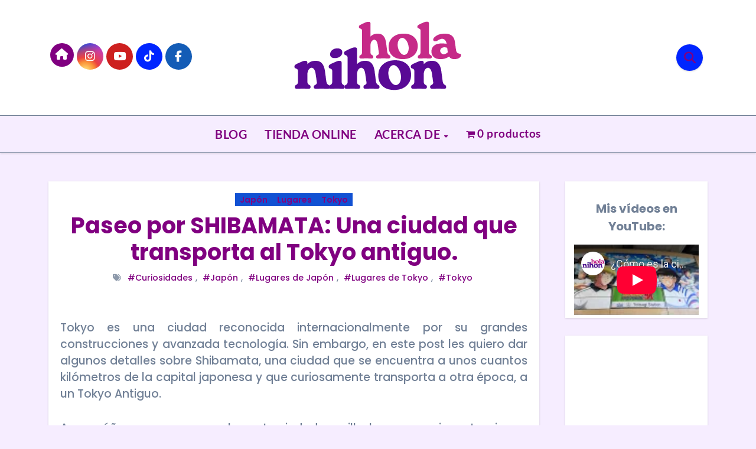

--- FILE ---
content_type: text/html; charset=UTF-8
request_url: https://holanihon.com/la-ciudad-de-shibamata/
body_size: 46419
content:
<!-- =========================
  Page Breadcrumb   
============================== -->
<!DOCTYPE html>
<html lang="es" prefix="og: https://ogp.me/ns#">
<head>
<meta charset="UTF-8">
<meta name="viewport" content="width=device-width, initial-scale=1">
	<meta name="description" content="Hola Nihon te invita a descubrir lo mejor de Japón: viajes, cultura, anime y curiosidades que te sorprenderán.">





<link rel="profile" href="https://gmpg.org/xfn/11">

<!-- Etiqueta de Google (gtag.js) modo de consentimiento dataLayer añadido por Site Kit -->

<!-- Fin de la etiqueta Google (gtag.js) modo de consentimiento dataLayer añadido por Site Kit -->

<!-- Optimización para motores de búsqueda de Rank Math -  https://rankmath.com/ -->
<title>Paseo por SHIBAMATA: Una ciudad que transporta al Tokyo antiguo. - HOLA NIHON</title>
<meta name="description" content="Shibamata es una ciudad que cuenta con un encanto retro que transporta definitivamente al Tokyo de los años 60’s. Les comparto detalles de este peculiar en Japón."/>
<meta name="robots" content="follow, index, max-snippet:-1, max-video-preview:-1, max-image-preview:large"/>
<link rel="canonical" href="https://holanihon.com/la-ciudad-de-shibamata/" />
<meta property="og:locale" content="es_ES" />
<meta property="og:type" content="article" />
<meta property="og:title" content="Paseo por SHIBAMATA: Una ciudad que transporta al Tokyo antiguo. - HOLA NIHON" />
<meta property="og:description" content="Shibamata es una ciudad que cuenta con un encanto retro que transporta definitivamente al Tokyo de los años 60’s. Les comparto detalles de este peculiar en Japón." />
<meta property="og:url" content="https://holanihon.com/la-ciudad-de-shibamata/" />
<meta property="og:site_name" content="HOLA NIHON" />
<meta property="article:author" content="https://www.facebook.com/hola.nihon" />
<meta property="article:tag" content="Curiosidades" />
<meta property="article:tag" content="Japón" />
<meta property="article:tag" content="Lugares de Japón" />
<meta property="article:tag" content="Lugares de Tokyo" />
<meta property="article:tag" content="Tokyo" />
<meta property="article:section" content="Japón" />
<meta property="og:updated_time" content="2025-03-09T20:48:33+09:00" />
<meta property="og:image" content="https://i0.wp.com/holanihon.com/wp-content/uploads/2024/02/20220618_163435-scaled.jpg" />
<meta property="og:image:secure_url" content="https://i0.wp.com/holanihon.com/wp-content/uploads/2024/02/20220618_163435-scaled.jpg" />
<meta property="og:image:width" content="1920" />
<meta property="og:image:height" content="1080" />
<meta property="og:image:alt" content="Shibamata" />
<meta property="og:image:type" content="image/jpeg" />
<meta property="article:published_time" content="2025-03-09T20:48:29+09:00" />
<meta property="article:modified_time" content="2025-03-09T20:48:33+09:00" />
<meta name="twitter:card" content="summary_large_image" />
<meta name="twitter:title" content="Paseo por SHIBAMATA: Una ciudad que transporta al Tokyo antiguo. - HOLA NIHON" />
<meta name="twitter:description" content="Shibamata es una ciudad que cuenta con un encanto retro que transporta definitivamente al Tokyo de los años 60’s. Les comparto detalles de este peculiar en Japón." />
<meta name="twitter:creator" content="@holanihon" />
<meta name="twitter:image" content="https://i0.wp.com/holanihon.com/wp-content/uploads/2024/02/20220618_163435-scaled.jpg" />
<meta name="twitter:label1" content="Escrito por" />
<meta name="twitter:data1" content="Hola Nihon" />
<meta name="twitter:label2" content="Tiempo de lectura" />
<meta name="twitter:data2" content="3 minutos" />
<script data-jetpack-boost="ignore" type="application/ld+json" class="rank-math-schema">{"@context":"https://schema.org","@graph":[{"@type":["Organization","Person"],"@id":"https://holanihon.com/#person","name":"HOLA NIHON","url":"https://holanihon.com","logo":{"@type":"ImageObject","@id":"https://holanihon.com/#logo","url":"https://i0.wp.com/holanihon.com/wp-content/uploads/2025/11/cropped-HN-Youtube-e1762680718177.png?resize=150%2C135&amp;ssl=1","contentUrl":"https://i0.wp.com/holanihon.com/wp-content/uploads/2025/11/cropped-HN-Youtube-e1762680718177.png?resize=150%2C135&amp;ssl=1","caption":"HOLA NIHON","inLanguage":"es"},"image":{"@id":"https://holanihon.com/#logo"}},{"@type":"WebSite","@id":"https://holanihon.com/#website","url":"https://holanihon.com","name":"HOLA NIHON","alternateName":"Hola Nihon","publisher":{"@id":"https://holanihon.com/#person"},"inLanguage":"es"},{"@type":"ImageObject","@id":"https://i0.wp.com/holanihon.com/wp-content/uploads/2024/02/20220618_163435-scaled.jpg?fit=1920%2C1080&amp;ssl=1","url":"https://i0.wp.com/holanihon.com/wp-content/uploads/2024/02/20220618_163435-scaled.jpg?fit=1920%2C1080&amp;ssl=1","width":"1920","height":"1080","inLanguage":"es"},{"@type":"WebPage","@id":"https://holanihon.com/la-ciudad-de-shibamata/#webpage","url":"https://holanihon.com/la-ciudad-de-shibamata/","name":"Paseo por SHIBAMATA: Una ciudad que transporta al Tokyo antiguo. - HOLA NIHON","datePublished":"2025-03-09T20:48:29+09:00","dateModified":"2025-03-09T20:48:33+09:00","isPartOf":{"@id":"https://holanihon.com/#website"},"primaryImageOfPage":{"@id":"https://i0.wp.com/holanihon.com/wp-content/uploads/2024/02/20220618_163435-scaled.jpg?fit=1920%2C1080&amp;ssl=1"},"inLanguage":"es"},{"@type":"Person","@id":"https://holanihon.com/author/admin/","name":"Hola Nihon","url":"https://holanihon.com/author/admin/","image":{"@type":"ImageObject","@id":"https://secure.gravatar.com/avatar/8eb1b1ddf5dfa442ace171028f82e0b404de572ca405a4947a4a45f710e038e2?s=96&amp;d=mm&amp;r=g","url":"https://secure.gravatar.com/avatar/8eb1b1ddf5dfa442ace171028f82e0b404de572ca405a4947a4a45f710e038e2?s=96&amp;d=mm&amp;r=g","caption":"Hola Nihon","inLanguage":"es"},"sameAs":["https://holanihon.com","https://www.facebook.com/hola.nihon","https://twitter.com/https://twitter.com/holanihon"]},{"@type":"BlogPosting","headline":"Paseo por SHIBAMATA: Una ciudad que transporta al Tokyo antiguo. - HOLA NIHON","keywords":"Shibamata,Ciudad antigua,Tokyo Vintage,Jap\u00f3n,Hola Nihon","datePublished":"2025-03-09T20:48:29+09:00","dateModified":"2025-03-09T20:48:33+09:00","articleSection":"Jap\u00f3n, Lugares, Tokyo","author":{"@id":"https://holanihon.com/author/admin/","name":"Hola Nihon"},"publisher":{"@id":"https://holanihon.com/#person"},"description":"Shibamata es una ciudad que cuenta con un encanto retro que transporta definitivamente al Tokyo de los a\u00f1os 60\u2019s. Les comparto detalles de este peculiar en Jap\u00f3n.","name":"Paseo por SHIBAMATA: Una ciudad que transporta al Tokyo antiguo. - HOLA NIHON","@id":"https://holanihon.com/la-ciudad-de-shibamata/#richSnippet","isPartOf":{"@id":"https://holanihon.com/la-ciudad-de-shibamata/#webpage"},"image":{"@id":"https://i0.wp.com/holanihon.com/wp-content/uploads/2024/02/20220618_163435-scaled.jpg?fit=1920%2C1080&amp;ssl=1"},"inLanguage":"es","mainEntityOfPage":{"@id":"https://holanihon.com/la-ciudad-de-shibamata/#webpage"}}]}</script>
<!-- /Plugin Rank Math WordPress SEO -->

<link rel='dns-prefetch' href='//stats.wp.com' />
<link rel='dns-prefetch' href='//www.googletagmanager.com' />

<link rel='dns-prefetch' href='//widgets.wp.com' />
<link rel='dns-prefetch' href='//s0.wp.com' />
<link rel='dns-prefetch' href='//0.gravatar.com' />
<link rel='dns-prefetch' href='//1.gravatar.com' />
<link rel='dns-prefetch' href='//2.gravatar.com' />
<link rel='dns-prefetch' href='//fundingchoicesmessages.google.com' />
<link rel='preconnect' href='//i0.wp.com' />
<link rel='preconnect' href='//c0.wp.com' />
<link rel="alternate" type="application/rss+xml" title="HOLA NIHON &raquo; Feed" href="https://holanihon.com/feed/" />
<link rel="alternate" type="application/rss+xml" title="HOLA NIHON &raquo; Feed de los comentarios" href="https://holanihon.com/comments/feed/" />
<link rel="alternate" type="application/rss+xml" title="HOLA NIHON &raquo; Comentario Paseo por SHIBAMATA: Una ciudad que transporta al Tokyo antiguo. del feed" href="https://holanihon.com/la-ciudad-de-shibamata/feed/" />
<link rel="alternate" title="oEmbed (JSON)" type="application/json+oembed" href="https://holanihon.com/wp-json/oembed/1.0/embed?url=https%3A%2F%2Fholanihon.com%2Fla-ciudad-de-shibamata%2F" />
<link rel="alternate" title="oEmbed (XML)" type="text/xml+oembed" href="https://holanihon.com/wp-json/oembed/1.0/embed?url=https%3A%2F%2Fholanihon.com%2Fla-ciudad-de-shibamata%2F&#038;format=xml" />
<link rel='stylesheet' id='all-css-a348d9a0f8da411660f18f5de6dd403f' href='https://holanihon.com/_jb_static/??5f9e0ccf97' type='text/css' media='all' />
<style id='wp-block-image-inline-css'>
.wp-block-image>a,.wp-block-image>figure>a{
  display:inline-block;
}
.wp-block-image img{
  box-sizing:border-box;
  height:auto;
  max-width:100%;
  vertical-align:bottom;
}
@media not (prefers-reduced-motion){
  .wp-block-image img.hide{
    visibility:hidden;
  }
  .wp-block-image img.show{
    animation:show-content-image .4s;
  }
}
.wp-block-image[style*=border-radius] img,.wp-block-image[style*=border-radius]>a{
  border-radius:inherit;
}
.wp-block-image.has-custom-border img{
  box-sizing:border-box;
}
.wp-block-image.aligncenter{
  text-align:center;
}
.wp-block-image.alignfull>a,.wp-block-image.alignwide>a{
  width:100%;
}
.wp-block-image.alignfull img,.wp-block-image.alignwide img{
  height:auto;
  width:100%;
}
.wp-block-image .aligncenter,.wp-block-image .alignleft,.wp-block-image .alignright,.wp-block-image.aligncenter,.wp-block-image.alignleft,.wp-block-image.alignright{
  display:table;
}
.wp-block-image .aligncenter>figcaption,.wp-block-image .alignleft>figcaption,.wp-block-image .alignright>figcaption,.wp-block-image.aligncenter>figcaption,.wp-block-image.alignleft>figcaption,.wp-block-image.alignright>figcaption{
  caption-side:bottom;
  display:table-caption;
}
.wp-block-image .alignleft{
  float:left;
  margin:.5em 1em .5em 0;
}
.wp-block-image .alignright{
  float:right;
  margin:.5em 0 .5em 1em;
}
.wp-block-image .aligncenter{
  margin-left:auto;
  margin-right:auto;
}
.wp-block-image :where(figcaption){
  margin-bottom:1em;
  margin-top:.5em;
}
.wp-block-image.is-style-circle-mask img{
  border-radius:9999px;
}
@supports ((-webkit-mask-image:none) or (mask-image:none)) or (-webkit-mask-image:none){
  .wp-block-image.is-style-circle-mask img{
    border-radius:0;
    -webkit-mask-image:url('data:image/svg+xml;utf8,<svg viewBox="0 0 100 100" xmlns="http://www.w3.org/2000/svg"><circle cx="50" cy="50" r="50"/></svg>');
            mask-image:url('data:image/svg+xml;utf8,<svg viewBox="0 0 100 100" xmlns="http://www.w3.org/2000/svg"><circle cx="50" cy="50" r="50"/></svg>');
    mask-mode:alpha;
    -webkit-mask-position:center;
            mask-position:center;
    -webkit-mask-repeat:no-repeat;
            mask-repeat:no-repeat;
    -webkit-mask-size:contain;
            mask-size:contain;
  }
}

:root :where(.wp-block-image.is-style-rounded img,.wp-block-image .is-style-rounded img){
  border-radius:9999px;
}

.wp-block-image figure{
  margin:0;
}

.wp-lightbox-container{
  display:flex;
  flex-direction:column;
  position:relative;
}
.wp-lightbox-container img{
  cursor:zoom-in;
}
.wp-lightbox-container img:hover+button{
  opacity:1;
}
.wp-lightbox-container button{
  align-items:center;
  backdrop-filter:blur(16px) saturate(180%);
  background-color:#5a5a5a40;
  border:none;
  border-radius:4px;
  cursor:zoom-in;
  display:flex;
  height:20px;
  justify-content:center;
  opacity:0;
  padding:0;
  position:absolute;
  right:16px;
  text-align:center;
  top:16px;
  width:20px;
  z-index:100;
}
@media not (prefers-reduced-motion){
  .wp-lightbox-container button{
    transition:opacity .2s ease;
  }
}
.wp-lightbox-container button:focus-visible{
  outline:3px auto #5a5a5a40;
  outline:3px auto -webkit-focus-ring-color;
  outline-offset:3px;
}
.wp-lightbox-container button:hover{
  cursor:pointer;
  opacity:1;
}
.wp-lightbox-container button:focus{
  opacity:1;
}
.wp-lightbox-container button:focus,.wp-lightbox-container button:hover,.wp-lightbox-container button:not(:hover):not(:active):not(.has-background){
  background-color:#5a5a5a40;
  border:none;
}

.wp-lightbox-overlay{
  box-sizing:border-box;
  cursor:zoom-out;
  height:100vh;
  left:0;
  overflow:hidden;
  position:fixed;
  top:0;
  visibility:hidden;
  width:100%;
  z-index:100000;
}
.wp-lightbox-overlay .close-button{
  align-items:center;
  cursor:pointer;
  display:flex;
  justify-content:center;
  min-height:40px;
  min-width:40px;
  padding:0;
  position:absolute;
  right:calc(env(safe-area-inset-right) + 16px);
  top:calc(env(safe-area-inset-top) + 16px);
  z-index:5000000;
}
.wp-lightbox-overlay .close-button:focus,.wp-lightbox-overlay .close-button:hover,.wp-lightbox-overlay .close-button:not(:hover):not(:active):not(.has-background){
  background:none;
  border:none;
}
.wp-lightbox-overlay .lightbox-image-container{
  height:var(--wp--lightbox-container-height);
  left:50%;
  overflow:hidden;
  position:absolute;
  top:50%;
  transform:translate(-50%, -50%);
  transform-origin:top left;
  width:var(--wp--lightbox-container-width);
  z-index:9999999999;
}
.wp-lightbox-overlay .wp-block-image{
  align-items:center;
  box-sizing:border-box;
  display:flex;
  height:100%;
  justify-content:center;
  margin:0;
  position:relative;
  transform-origin:0 0;
  width:100%;
  z-index:3000000;
}
.wp-lightbox-overlay .wp-block-image img{
  height:var(--wp--lightbox-image-height);
  min-height:var(--wp--lightbox-image-height);
  min-width:var(--wp--lightbox-image-width);
  width:var(--wp--lightbox-image-width);
}
.wp-lightbox-overlay .wp-block-image figcaption{
  display:none;
}
.wp-lightbox-overlay button{
  background:none;
  border:none;
}
.wp-lightbox-overlay .scrim{
  background-color:#fff;
  height:100%;
  opacity:.9;
  position:absolute;
  width:100%;
  z-index:2000000;
}
.wp-lightbox-overlay.active{
  visibility:visible;
}
@media not (prefers-reduced-motion){
  .wp-lightbox-overlay.active{
    animation:turn-on-visibility .25s both;
  }
  .wp-lightbox-overlay.active img{
    animation:turn-on-visibility .35s both;
  }
  .wp-lightbox-overlay.show-closing-animation:not(.active){
    animation:turn-off-visibility .35s both;
  }
  .wp-lightbox-overlay.show-closing-animation:not(.active) img{
    animation:turn-off-visibility .25s both;
  }
  .wp-lightbox-overlay.zoom.active{
    animation:none;
    opacity:1;
    visibility:visible;
  }
  .wp-lightbox-overlay.zoom.active .lightbox-image-container{
    animation:lightbox-zoom-in .4s;
  }
  .wp-lightbox-overlay.zoom.active .lightbox-image-container img{
    animation:none;
  }
  .wp-lightbox-overlay.zoom.active .scrim{
    animation:turn-on-visibility .4s forwards;
  }
  .wp-lightbox-overlay.zoom.show-closing-animation:not(.active){
    animation:none;
  }
  .wp-lightbox-overlay.zoom.show-closing-animation:not(.active) .lightbox-image-container{
    animation:lightbox-zoom-out .4s;
  }
  .wp-lightbox-overlay.zoom.show-closing-animation:not(.active) .lightbox-image-container img{
    animation:none;
  }
  .wp-lightbox-overlay.zoom.show-closing-animation:not(.active) .scrim{
    animation:turn-off-visibility .4s forwards;
  }
}

@keyframes show-content-image{
  0%{
    visibility:hidden;
  }
  99%{
    visibility:hidden;
  }
  to{
    visibility:visible;
  }
}
@keyframes turn-on-visibility{
  0%{
    opacity:0;
  }
  to{
    opacity:1;
  }
}
@keyframes turn-off-visibility{
  0%{
    opacity:1;
    visibility:visible;
  }
  99%{
    opacity:0;
    visibility:visible;
  }
  to{
    opacity:0;
    visibility:hidden;
  }
}
@keyframes lightbox-zoom-in{
  0%{
    transform:translate(calc((-100vw + var(--wp--lightbox-scrollbar-width))/2 + var(--wp--lightbox-initial-left-position)), calc(-50vh + var(--wp--lightbox-initial-top-position))) scale(var(--wp--lightbox-scale));
  }
  to{
    transform:translate(-50%, -50%) scale(1);
  }
}
@keyframes lightbox-zoom-out{
  0%{
    transform:translate(-50%, -50%) scale(1);
    visibility:visible;
  }
  99%{
    visibility:visible;
  }
  to{
    transform:translate(calc((-100vw + var(--wp--lightbox-scrollbar-width))/2 + var(--wp--lightbox-initial-left-position)), calc(-50vh + var(--wp--lightbox-initial-top-position))) scale(var(--wp--lightbox-scale));
    visibility:hidden;
  }
}
/*# sourceURL=https://holanihon.com/wp-includes/blocks/image/style.css */
</style>
<style id='wp-block-image-theme-inline-css'>
:root :where(.wp-block-image figcaption){
  color:#555;
  font-size:13px;
  text-align:center;
}
.is-dark-theme :root :where(.wp-block-image figcaption){
  color:#ffffffa6;
}

.wp-block-image{
  margin:0 0 1em;
}
/*# sourceURL=https://holanihon.com/wp-includes/blocks/image/theme.css */
</style>
<style id='wp-block-embed-inline-css'>
.wp-block-embed.alignleft,.wp-block-embed.alignright,.wp-block[data-align=left]>[data-type="core/embed"],.wp-block[data-align=right]>[data-type="core/embed"]{
  max-width:360px;
  width:100%;
}
.wp-block-embed.alignleft .wp-block-embed__wrapper,.wp-block-embed.alignright .wp-block-embed__wrapper,.wp-block[data-align=left]>[data-type="core/embed"] .wp-block-embed__wrapper,.wp-block[data-align=right]>[data-type="core/embed"] .wp-block-embed__wrapper{
  min-width:280px;
}

.wp-block-cover .wp-block-embed{
  min-height:240px;
  min-width:320px;
}

.wp-block-embed{
  overflow-wrap:break-word;
}
.wp-block-embed :where(figcaption){
  margin-bottom:1em;
  margin-top:.5em;
}
.wp-block-embed iframe{
  max-width:100%;
}

.wp-block-embed__wrapper{
  position:relative;
}

.wp-embed-responsive .wp-has-aspect-ratio .wp-block-embed__wrapper:before{
  content:"";
  display:block;
  padding-top:50%;
}
.wp-embed-responsive .wp-has-aspect-ratio iframe{
  bottom:0;
  height:100%;
  left:0;
  position:absolute;
  right:0;
  top:0;
  width:100%;
}

.wp-embed-responsive .wp-embed-aspect-21-9 .wp-block-embed__wrapper:before{
  padding-top:42.85%;
}
.wp-embed-responsive .wp-embed-aspect-18-9 .wp-block-embed__wrapper:before{
  padding-top:50%;
}
.wp-embed-responsive .wp-embed-aspect-16-9 .wp-block-embed__wrapper:before{
  padding-top:56.25%;
}
.wp-embed-responsive .wp-embed-aspect-4-3 .wp-block-embed__wrapper:before{
  padding-top:75%;
}
.wp-embed-responsive .wp-embed-aspect-1-1 .wp-block-embed__wrapper:before{
  padding-top:100%;
}
.wp-embed-responsive .wp-embed-aspect-9-16 .wp-block-embed__wrapper:before{
  padding-top:177.77%;
}
.wp-embed-responsive .wp-embed-aspect-1-2 .wp-block-embed__wrapper:before{
  padding-top:200%;
}
/*# sourceURL=https://holanihon.com/wp-includes/blocks/embed/style.css */
</style>
<style id='wp-block-embed-theme-inline-css'>
.wp-block-embed :where(figcaption){
  color:#555;
  font-size:13px;
  text-align:center;
}
.is-dark-theme .wp-block-embed :where(figcaption){
  color:#ffffffa6;
}

.wp-block-embed{
  margin:0 0 1em;
}
/*# sourceURL=https://holanihon.com/wp-includes/blocks/embed/theme.css */
</style>
<style id='wp-block-paragraph-inline-css'>
.is-small-text{
  font-size:.875em;
}

.is-regular-text{
  font-size:1em;
}

.is-large-text{
  font-size:2.25em;
}

.is-larger-text{
  font-size:3em;
}

.has-drop-cap:not(:focus):first-letter{
  float:left;
  font-size:8.4em;
  font-style:normal;
  font-weight:100;
  line-height:.68;
  margin:.05em .1em 0 0;
  text-transform:uppercase;
}

body.rtl .has-drop-cap:not(:focus):first-letter{
  float:none;
  margin-left:.1em;
}

p.has-drop-cap.has-background{
  overflow:hidden;
}

:root :where(p.has-background){
  padding:1.25em 2.375em;
}

:where(p.has-text-color:not(.has-link-color)) a{
  color:inherit;
}

p.has-text-align-left[style*="writing-mode:vertical-lr"],p.has-text-align-right[style*="writing-mode:vertical-rl"]{
  rotate:180deg;
}
/*# sourceURL=https://holanihon.com/wp-includes/blocks/paragraph/style.css */
</style>
<style id='wp-block-spacer-inline-css'>
.wp-block-spacer{
  clear:both;
}
/*# sourceURL=https://holanihon.com/wp-includes/blocks/spacer/style.css */
</style>
<style id='otter-advanced-heading-style-inline-css'>
span.wp-block-themeisle-blocks-advanced-heading{display:block}.wp-block-themeisle-blocks-advanced-heading,.is-layout-constrained>:is(.wp-block-themeisle-blocks-advanced-heading,.wp-block-themeisle-blocks-advanced-heading:first-child),:is(h1,h2,h3,h4,h5,h6).wp-block-themeisle-blocks-advanced-heading{--padding: 0px;--padding-tablet: var(--padding);--padding-mobile: var(--padding-tablet);--margin: 0px 0px 25px 0px;--margin-tablet: var(--margin);--margin-mobile: var(--margin-tablet);--text-align: left;--text-align-tablet: var(--text-align);--text-align-mobile: var(--text-align-tablet);padding:var(--padding);margin:var(--margin);text-align:var(--text-align)}.wp-block-themeisle-blocks-advanced-heading.has-dark-bg,.is-layout-constrained>:is(.wp-block-themeisle-blocks-advanced-heading,.wp-block-themeisle-blocks-advanced-heading:first-child).has-dark-bg,:is(h1,h2,h3,h4,h5,h6).wp-block-themeisle-blocks-advanced-heading.has-dark-bg{color:#fff}@media(min-width: 600px)and (max-width: 960px){.wp-block-themeisle-blocks-advanced-heading,.is-layout-constrained>:is(.wp-block-themeisle-blocks-advanced-heading,.wp-block-themeisle-blocks-advanced-heading:first-child),:is(h1,h2,h3,h4,h5,h6).wp-block-themeisle-blocks-advanced-heading{padding:var(--padding-tablet);margin:var(--margin-tablet);text-align:var(--text-align-tablet)}}@media(max-width: 600px){.wp-block-themeisle-blocks-advanced-heading,.is-layout-constrained>:is(.wp-block-themeisle-blocks-advanced-heading,.wp-block-themeisle-blocks-advanced-heading:first-child),:is(h1,h2,h3,h4,h5,h6).wp-block-themeisle-blocks-advanced-heading{padding:var(--padding-mobile);margin:var(--margin-mobile);text-align:var(--text-align-mobile)}}.wp-block-themeisle-blocks-advanced-heading.highlight,.is-layout-constrained>:is(.wp-block-themeisle-blocks-advanced-heading,.wp-block-themeisle-blocks-advanced-heading:first-child).highlight,:is(h1,h2,h3,h4,h5,h6).wp-block-themeisle-blocks-advanced-heading.highlight{background-color:#ff0;color:#000}/*# sourceMappingURL=style.css.map */

/*# sourceURL=https://holanihon.com/wp-content/plugins/otter-blocks/build/blocks/advanced-heading/style.css */
</style>
<style id='global-styles-inline-css'>
:root{--wp--preset--aspect-ratio--square: 1;--wp--preset--aspect-ratio--4-3: 4/3;--wp--preset--aspect-ratio--3-4: 3/4;--wp--preset--aspect-ratio--3-2: 3/2;--wp--preset--aspect-ratio--2-3: 2/3;--wp--preset--aspect-ratio--16-9: 16/9;--wp--preset--aspect-ratio--9-16: 9/16;--wp--preset--color--black: #000000;--wp--preset--color--cyan-bluish-gray: #abb8c3;--wp--preset--color--white: #ffffff;--wp--preset--color--pale-pink: #f78da7;--wp--preset--color--vivid-red: #cf2e2e;--wp--preset--color--luminous-vivid-orange: #ff6900;--wp--preset--color--luminous-vivid-amber: #fcb900;--wp--preset--color--light-green-cyan: #7bdcb5;--wp--preset--color--vivid-green-cyan: #00d084;--wp--preset--color--pale-cyan-blue: #8ed1fc;--wp--preset--color--vivid-cyan-blue: #0693e3;--wp--preset--color--vivid-purple: #9b51e0;--wp--preset--gradient--vivid-cyan-blue-to-vivid-purple: linear-gradient(135deg,rgb(6,147,227) 0%,rgb(155,81,224) 100%);--wp--preset--gradient--light-green-cyan-to-vivid-green-cyan: linear-gradient(135deg,rgb(122,220,180) 0%,rgb(0,208,130) 100%);--wp--preset--gradient--luminous-vivid-amber-to-luminous-vivid-orange: linear-gradient(135deg,rgb(252,185,0) 0%,rgb(255,105,0) 100%);--wp--preset--gradient--luminous-vivid-orange-to-vivid-red: linear-gradient(135deg,rgb(255,105,0) 0%,rgb(207,46,46) 100%);--wp--preset--gradient--very-light-gray-to-cyan-bluish-gray: linear-gradient(135deg,rgb(238,238,238) 0%,rgb(169,184,195) 100%);--wp--preset--gradient--cool-to-warm-spectrum: linear-gradient(135deg,rgb(74,234,220) 0%,rgb(151,120,209) 20%,rgb(207,42,186) 40%,rgb(238,44,130) 60%,rgb(251,105,98) 80%,rgb(254,248,76) 100%);--wp--preset--gradient--blush-light-purple: linear-gradient(135deg,rgb(255,206,236) 0%,rgb(152,150,240) 100%);--wp--preset--gradient--blush-bordeaux: linear-gradient(135deg,rgb(254,205,165) 0%,rgb(254,45,45) 50%,rgb(107,0,62) 100%);--wp--preset--gradient--luminous-dusk: linear-gradient(135deg,rgb(255,203,112) 0%,rgb(199,81,192) 50%,rgb(65,88,208) 100%);--wp--preset--gradient--pale-ocean: linear-gradient(135deg,rgb(255,245,203) 0%,rgb(182,227,212) 50%,rgb(51,167,181) 100%);--wp--preset--gradient--electric-grass: linear-gradient(135deg,rgb(202,248,128) 0%,rgb(113,206,126) 100%);--wp--preset--gradient--midnight: linear-gradient(135deg,rgb(2,3,129) 0%,rgb(40,116,252) 100%);--wp--preset--font-size--small: 13px;--wp--preset--font-size--medium: 20px;--wp--preset--font-size--large: 36px;--wp--preset--font-size--x-large: 42px;--wp--preset--spacing--20: 0.44rem;--wp--preset--spacing--30: 0.67rem;--wp--preset--spacing--40: 1rem;--wp--preset--spacing--50: 1.5rem;--wp--preset--spacing--60: 2.25rem;--wp--preset--spacing--70: 3.38rem;--wp--preset--spacing--80: 5.06rem;--wp--preset--shadow--natural: 6px 6px 9px rgba(0, 0, 0, 0.2);--wp--preset--shadow--deep: 12px 12px 50px rgba(0, 0, 0, 0.4);--wp--preset--shadow--sharp: 6px 6px 0px rgba(0, 0, 0, 0.2);--wp--preset--shadow--outlined: 6px 6px 0px -3px rgb(255, 255, 255), 6px 6px rgb(0, 0, 0);--wp--preset--shadow--crisp: 6px 6px 0px rgb(0, 0, 0);}:root :where(.is-layout-flow) > :first-child{margin-block-start: 0;}:root :where(.is-layout-flow) > :last-child{margin-block-end: 0;}:root :where(.is-layout-flow) > *{margin-block-start: 24px;margin-block-end: 0;}:root :where(.is-layout-constrained) > :first-child{margin-block-start: 0;}:root :where(.is-layout-constrained) > :last-child{margin-block-end: 0;}:root :where(.is-layout-constrained) > *{margin-block-start: 24px;margin-block-end: 0;}:root :where(.is-layout-flex){gap: 24px;}:root :where(.is-layout-grid){gap: 24px;}body .is-layout-flex{display: flex;}.is-layout-flex{flex-wrap: wrap;align-items: center;}.is-layout-flex > :is(*, div){margin: 0;}body .is-layout-grid{display: grid;}.is-layout-grid > :is(*, div){margin: 0;}.has-black-color{color: var(--wp--preset--color--black) !important;}.has-cyan-bluish-gray-color{color: var(--wp--preset--color--cyan-bluish-gray) !important;}.has-white-color{color: var(--wp--preset--color--white) !important;}.has-pale-pink-color{color: var(--wp--preset--color--pale-pink) !important;}.has-vivid-red-color{color: var(--wp--preset--color--vivid-red) !important;}.has-luminous-vivid-orange-color{color: var(--wp--preset--color--luminous-vivid-orange) !important;}.has-luminous-vivid-amber-color{color: var(--wp--preset--color--luminous-vivid-amber) !important;}.has-light-green-cyan-color{color: var(--wp--preset--color--light-green-cyan) !important;}.has-vivid-green-cyan-color{color: var(--wp--preset--color--vivid-green-cyan) !important;}.has-pale-cyan-blue-color{color: var(--wp--preset--color--pale-cyan-blue) !important;}.has-vivid-cyan-blue-color{color: var(--wp--preset--color--vivid-cyan-blue) !important;}.has-vivid-purple-color{color: var(--wp--preset--color--vivid-purple) !important;}.has-black-background-color{background-color: var(--wp--preset--color--black) !important;}.has-cyan-bluish-gray-background-color{background-color: var(--wp--preset--color--cyan-bluish-gray) !important;}.has-white-background-color{background-color: var(--wp--preset--color--white) !important;}.has-pale-pink-background-color{background-color: var(--wp--preset--color--pale-pink) !important;}.has-vivid-red-background-color{background-color: var(--wp--preset--color--vivid-red) !important;}.has-luminous-vivid-orange-background-color{background-color: var(--wp--preset--color--luminous-vivid-orange) !important;}.has-luminous-vivid-amber-background-color{background-color: var(--wp--preset--color--luminous-vivid-amber) !important;}.has-light-green-cyan-background-color{background-color: var(--wp--preset--color--light-green-cyan) !important;}.has-vivid-green-cyan-background-color{background-color: var(--wp--preset--color--vivid-green-cyan) !important;}.has-pale-cyan-blue-background-color{background-color: var(--wp--preset--color--pale-cyan-blue) !important;}.has-vivid-cyan-blue-background-color{background-color: var(--wp--preset--color--vivid-cyan-blue) !important;}.has-vivid-purple-background-color{background-color: var(--wp--preset--color--vivid-purple) !important;}.has-black-border-color{border-color: var(--wp--preset--color--black) !important;}.has-cyan-bluish-gray-border-color{border-color: var(--wp--preset--color--cyan-bluish-gray) !important;}.has-white-border-color{border-color: var(--wp--preset--color--white) !important;}.has-pale-pink-border-color{border-color: var(--wp--preset--color--pale-pink) !important;}.has-vivid-red-border-color{border-color: var(--wp--preset--color--vivid-red) !important;}.has-luminous-vivid-orange-border-color{border-color: var(--wp--preset--color--luminous-vivid-orange) !important;}.has-luminous-vivid-amber-border-color{border-color: var(--wp--preset--color--luminous-vivid-amber) !important;}.has-light-green-cyan-border-color{border-color: var(--wp--preset--color--light-green-cyan) !important;}.has-vivid-green-cyan-border-color{border-color: var(--wp--preset--color--vivid-green-cyan) !important;}.has-pale-cyan-blue-border-color{border-color: var(--wp--preset--color--pale-cyan-blue) !important;}.has-vivid-cyan-blue-border-color{border-color: var(--wp--preset--color--vivid-cyan-blue) !important;}.has-vivid-purple-border-color{border-color: var(--wp--preset--color--vivid-purple) !important;}.has-vivid-cyan-blue-to-vivid-purple-gradient-background{background: var(--wp--preset--gradient--vivid-cyan-blue-to-vivid-purple) !important;}.has-light-green-cyan-to-vivid-green-cyan-gradient-background{background: var(--wp--preset--gradient--light-green-cyan-to-vivid-green-cyan) !important;}.has-luminous-vivid-amber-to-luminous-vivid-orange-gradient-background{background: var(--wp--preset--gradient--luminous-vivid-amber-to-luminous-vivid-orange) !important;}.has-luminous-vivid-orange-to-vivid-red-gradient-background{background: var(--wp--preset--gradient--luminous-vivid-orange-to-vivid-red) !important;}.has-very-light-gray-to-cyan-bluish-gray-gradient-background{background: var(--wp--preset--gradient--very-light-gray-to-cyan-bluish-gray) !important;}.has-cool-to-warm-spectrum-gradient-background{background: var(--wp--preset--gradient--cool-to-warm-spectrum) !important;}.has-blush-light-purple-gradient-background{background: var(--wp--preset--gradient--blush-light-purple) !important;}.has-blush-bordeaux-gradient-background{background: var(--wp--preset--gradient--blush-bordeaux) !important;}.has-luminous-dusk-gradient-background{background: var(--wp--preset--gradient--luminous-dusk) !important;}.has-pale-ocean-gradient-background{background: var(--wp--preset--gradient--pale-ocean) !important;}.has-electric-grass-gradient-background{background: var(--wp--preset--gradient--electric-grass) !important;}.has-midnight-gradient-background{background: var(--wp--preset--gradient--midnight) !important;}.has-small-font-size{font-size: var(--wp--preset--font-size--small) !important;}.has-medium-font-size{font-size: var(--wp--preset--font-size--medium) !important;}.has-large-font-size{font-size: var(--wp--preset--font-size--large) !important;}.has-x-large-font-size{font-size: var(--wp--preset--font-size--x-large) !important;}
/*# sourceURL=global-styles-inline-css */
</style>
<style id='core-block-supports-inline-css'>
/**
 * Core styles: block-supports
 */

/*# sourceURL=core-block-supports-inline-css */
</style>

<style id='wpmenucart-icons-inline-css'>
@font-face {
	font-family: 'WPMenuCart';
	src: url('https://holanihon.com/wp-content/plugins/woocommerce-menu-bar-cart/assets/fonts/WPMenuCart.eot');
	src: url('https://holanihon.com/wp-content/plugins/woocommerce-menu-bar-cart/assets/fonts/WPMenuCart.eot?#iefix') format('embedded-opentype'),
		 url('https://holanihon.com/wp-content/plugins/woocommerce-menu-bar-cart/assets/fonts/WPMenuCart.woff2') format('woff2'),
		 url('https://holanihon.com/wp-content/plugins/woocommerce-menu-bar-cart/assets/fonts/WPMenuCart.woff') format('woff'),
		 url('https://holanihon.com/wp-content/plugins/woocommerce-menu-bar-cart/assets/fonts/WPMenuCart.ttf') format('truetype'),
		 url('https://holanihon.com/wp-content/plugins/woocommerce-menu-bar-cart/assets/fonts/WPMenuCart.svg#WPMenuCart') format('svg');
	font-weight: normal;
	font-style: normal;
	font-display: swap;
}
/*# sourceURL=wpmenucart-icons-inline-css */
</style>
<style id='woocommerce-layout-inline-css'>

	.infinite-scroll .woocommerce-pagination {
		display: none;
	}
/*# sourceURL=woocommerce-layout-inline-css */
</style>
<style id='blogus-style-inline-css'>
.posted-on, .byline, .comments-link { clip: rect(1px, 1px, 1px, 1px); height: 1px; position: absolute; overflow: hidden; width: 1px; }
/*# sourceURL=blogus-style-inline-css */
</style>
<link rel='stylesheet' id='only-screen-and-max-width-768px-css-0fe49b12591576c2755ad9cb48b3ccee' href='https://holanihon.com/_jb_static/??8582da794b' type='text/css' media='only screen and (max-width: 768px)' />
<style id='wp-img-auto-sizes-contain-inline-css'>
img:is([sizes=auto i],[sizes^="auto," i]){contain-intrinsic-size:3000px 1500px}
/*# sourceURL=wp-img-auto-sizes-contain-inline-css */
</style>
<style id='wp-emoji-styles-inline-css'>

	img.wp-smiley, img.emoji {
		display: inline !important;
		border: none !important;
		box-shadow: none !important;
		height: 1em !important;
		width: 1em !important;
		margin: 0 0.07em !important;
		vertical-align: -0.1em !important;
		background: none !important;
		padding: 0 !important;
	}
/*# sourceURL=wp-emoji-styles-inline-css */
</style>
<style id='classic-theme-styles-inline-css'>
/**
 * These rules are needed for backwards compatibility.
 * They should match the button element rules in the base theme.json file.
 */
.wp-block-button__link {
	color: #ffffff;
	background-color: #32373c;
	border-radius: 9999px; /* 100% causes an oval, but any explicit but really high value retains the pill shape. */

	/* This needs a low specificity so it won't override the rules from the button element if defined in theme.json. */
	box-shadow: none;
	text-decoration: none;

	/* The extra 2px are added to size solids the same as the outline versions.*/
	padding: calc(0.667em + 2px) calc(1.333em + 2px);

	font-size: 1.125em;
}

.wp-block-file__button {
	background: #32373c;
	color: #ffffff;
	text-decoration: none;
}

/*# sourceURL=/wp-includes/css/classic-themes.css */
</style>
<style id='woocommerce-inline-inline-css'>
.woocommerce form .form-row .required { visibility: visible; }
/*# sourceURL=woocommerce-inline-inline-css */
</style>
<link rel='stylesheet' id='blogus-fonts-css' href='//holanihon.com/wp-content/uploads/omgf/blogus-fonts/blogus-fonts.css?ver=1755422389' media='all' />
<link rel='stylesheet' id='blogus-google-fonts-css' href='//holanihon.com/wp-content/uploads/omgf/blogus-google-fonts/blogus-google-fonts.css?ver=1755422389' media='all' />
<script data-jetpack-boost="ignore" type="text/javascript" src="https://holanihon.com/wp-includes/js/jquery/jquery.js?ver=3.7.1" id="jquery-core-js"></script>








<!-- Fragmento de código de la etiqueta de Google (gtag.js) añadida por Site Kit -->
<!-- Fragmento de código de Google Analytics añadido por Site Kit -->


<link rel="https://api.w.org/" href="https://holanihon.com/wp-json/" /><link rel="alternate" title="JSON" type="application/json" href="https://holanihon.com/wp-json/wp/v2/posts/6448" /><link rel="EditURI" type="application/rsd+xml" title="RSD" href="https://holanihon.com/xmlrpc.php?rsd" />
<meta name="generator" content="WordPress 6.9" />
<link rel='shortlink' href='https://wp.me/pdyphe-1G0' />
<meta name="generator" content="Site Kit by Google 1.170.0" />	<style>img#wpstats{display:none}</style>
		<!-- Google site verification - Google for WooCommerce -->
<meta name="google-site-verification" content="8GsAPUjbkISBxW3psOi2Y4YcbHX5zu6WMbWNLIk7YN4" />
<style>
    button,
    input[type="button"],
    input[type="reset"],
    input[type="submit"],
    a.button,
    .woocommerce button.button,
    .woocommerce a.button,
    .woocommerce input.button,
    .woocommerce #respond input#submit,
    .woocommerce .button,
    .woocommerce .single_add_to_cart_button,
    .wp-block-button__link,
    .site a.button,
    form.cart .button,
    form.cart .single_add_to_cart_button,
    button.alt,
    .button.alt,
    .woocommerce div.product form.cart .button,
    .woocommerce div.product form.cart .single_add_to_cart_button {
        background-color: #800080 !important;
        color: #ffffff !important;
        border: 2px solid #800080 !important;
        border-radius: 5px !important;
        padding: 10px 25px !important;
        text-transform: none !important;
        font-weight: bold !important;
        text-align: center !important;
        cursor: pointer !important;
        transition: all 0.3s ease !important;
        display: inline-block !important;
    }

    button:hover,
    input[type="button"]:hover,
    input[type="reset"]:hover,
    input[type="submit"]:hover,
    a.button:hover,
    .woocommerce button.button:hover,
    .woocommerce a.button:hover,
    .woocommerce input.button:hover,
    .woocommerce #respond input#submit:hover,
    .woocommerce .button:hover,
    .woocommerce .single_add_to_cart_button:hover,
    .wp-block-button__link:hover,
    .site a.button:hover,
    form.cart .button:hover,
    form.cart .single_add_to_cart_button:hover,
    button.alt:hover,
    .button.alt:hover,
    .woocommerce div.product form.cart .button:hover,
    .woocommerce div.product form.cart .single_add_to_cart_button:hover {
        background-color: #a020f0 !important;
        border-color: #a020f0 !important;
        color: #ffffff !important;
    }
    </style><style>
    .woocommerce a.button.alt,
    .woocommerce a.checkout-button.button.alt,
    a.checkout-button.button.alt,
    .checkout-button.button.alt.wc-forward {
        background-color: #800080 !important;
        color: #ffffff !important;
        border: 2px solid #800080 !important;
        border-radius: 5px !important;
        padding: 12px 30px !important;
        font-weight: bold !important;
        text-align: center !important;
        display: inline-block !important;
        text-transform: none !important;
        transition: all 0.3s ease !important;
    }

    .woocommerce a.button.alt:hover,
    .woocommerce a.checkout-button.button.alt:hover,
    a.checkout-button.button.alt:hover,
    .checkout-button.button.alt.wc-forward:hover {
        background-color: #a020f0 !important;
        border-color: #a020f0 !important;
        color: #ffffff !important;
    }
    </style><style>
    .related-posts .title a,
    .related-posts h4.title a,
    .bs-blog-post .inner h4.title a,
    .bs-blog-post .title.sm.mb-0 a,
    .post-related .inner h4.title a {
        color: #ffffff !important;
        font-weight: bold !important;
        text-decoration: none !important;
        transition: color 0.3s ease !important;
    }

    .related-posts .title a:hover,
    .related-posts h4.title a:hover,
    .bs-blog-post .inner h4.title a:hover,
    .bs-blog-post .title.sm.mb-0 a:hover,
    .post-related .inner h4.title a:hover {
        color: #a020f0 !important;
    }
    </style><style>
    @media (max-width: 991px) {
        .navbar,
        .navbar-wp,
        .m-header,
        .navbar-toggler,
        .navbar-header,
        .container,
        header,
        .site-header {
            border: none !important;
            box-shadow: none !important;
        }

        .navbar-wp .container {
            border: none !important;
            box-shadow: none !important;
        }

        .navbar-toggler {
            border: none !important;
            background: transparent !important;
        }
    }
    </style><link rel="pingback" href="https://holanihon.com/xmlrpc.php">    <style>
    .bs-blog-post p:nth-of-type(1)::first-letter {
        display: none;
    }
    </style>
    <style type="text/css" id="custom-background-css">
        :root {
            --wrap-color: f6edff        }
    </style>
    <style>
      .sidebar-right, .sidebar-left
      {
        flex: 100;
        width:300px !important;
      }

      .content-right
      {
        width: calc((1130px - 300px)) !important;
      }
    </style>
  	<noscript><style>.woocommerce-product-gallery{ opacity: 1 !important; }</style></noscript>
	
<!-- Metaetiquetas de Google AdSense añadidas por Site Kit -->
<meta name="google-adsense-platform-account" content="ca-host-pub-2644536267352236">
<meta name="google-adsense-platform-domain" content="sitekit.withgoogle.com">
<!-- Acabar con las metaetiquetas de Google AdSense añadidas por Site Kit -->
    <style type="text/css">
                    .site-title,
            .site-description {
                position: absolute;
                clip: rect(1px, 1px, 1px, 1px);
            }
            </style>
    <style type="text/css" id="custom-background-css">
body.custom-background { background-color: #f6edff; }
</style>
	
<!-- Fragmento de código de recuperación de bloqueo de anuncios de Google AdSense añadido por Site Kit. -->

<!-- Fragmento de código de finalización de recuperación de bloqueo de anuncios de Google AdSense añadido por Site Kit. -->

<!-- Fragmento de código de protección de errores de recuperación de bloqueo de anuncios de Google AdSense añadido por Site Kit. -->

<!-- Fragmento de código de finalización de protección de errores de recuperación de bloqueo de anuncios de Google AdSense añadido por Site Kit. -->
<link rel="icon" href="https://i0.wp.com/holanihon.com/wp-content/uploads/2023/03/cropped-Mini-fav-Website-2022-1.jpg?fit=32%2C32&#038;ssl=1" sizes="32x32" />
<link rel="icon" href="https://i0.wp.com/holanihon.com/wp-content/uploads/2023/03/cropped-Mini-fav-Website-2022-1.jpg?fit=192%2C192&#038;ssl=1" sizes="192x192" />
<link rel="apple-touch-icon" href="https://i0.wp.com/holanihon.com/wp-content/uploads/2023/03/cropped-Mini-fav-Website-2022-1.jpg?fit=180%2C180&#038;ssl=1" />
<meta name="msapplication-TileImage" content="https://i0.wp.com/holanihon.com/wp-content/uploads/2023/03/cropped-Mini-fav-Website-2022-1.jpg?fit=270%2C270&#038;ssl=1" />
		<style type="text/css" id="wp-custom-css">
			.single-post .wp-post-image{
display: none;
}


body{
    font-family: "Poppins", sans-serif;
    font-weight: 500;
  font-size:20px;
}

h1,h2,h3,h4,h5,h6{
  font-family: "Poppins";
}

.page-entry-title {display:none;}

p{
    font-size: 19px
}

.title{
    font-size: 35px
}


#menu-hola-nihon-menu .nav-link, 
#menu-hola-nihon-menu .dropdown-item {
  font-size: 20px;
}

.wpmenucartli .cartcontents {
  font-size: 19px;
}

ul{
    font-size: 19px
}

p {
  text-align: justify;
}

@font-face {
  font-family: "Font Awesome 5 Brands";
  font-display: swap;
}
@font-face {
  font-family: "Font Awesome 5 Free";
  font-display: swap;
}

/* Ocultar el contador de productos en las categorías */
.woocommerce-loop-category__title .count {
    display: none !important;
}


/* Centrar los cuadros de tiendas (Japón / México) */
ul.products.columns-4 {
  display: flex;
  justify-content: center;
  flex-wrap: wrap;
  gap: 30px; /* espacio entre cuadros */
  padding: 0;
  margin: 0 auto;
  list-style: none;
}

ul.products.columns-4 li.product-category {
  float: none !important; /* anula alineación por defecto */
}

/* =========================
   GOOGLE ADS - BARRA LATERAL
   ========================= */
.sidebar,
.widget-area,
.widget {
    max-width: 100%;       /* No sobrepasa el ancho del contenedor */
    width: 100%;
    box-sizing: border-box; 
    overflow: hidden;      /* Evita que se salga */
    padding: 0 10px;       /* Ajusta margen interno */
}

.sidebar iframe,
.widget iframe {
    max-width: 100%;       /* El anuncio no excede el contenedor */
    height: auto !important;
}



/* =========================
   CENTRAR BLOQUES DE POSTS
   ========================= */

/* Centrar todo el bloque de cabecera del post */
.bs-header {
    text-align: center !important;
}

/* Centrar las categorías dentro del post */
.bs-header .bs-blog-category {
    display: flex !important;
    justify-content: center !important;
    gap: 10px; /* espacio entre categorías */
    flex-wrap: wrap; /* para que no se desborden en pantallas pequeñas */
    margin-bottom: 10px; /* separación del título */
}

/* Centrar los títulos de los posts */
.bs-header h1.title {
    text-align: center !important;
    margin: 10px 0; /* opcional, para separar del resto */
}

/* Centrar los links dentro del título */
.bs-header h1.title a {
    display: inline-block;
    text-align: center !important;
}

/* =========================
   CENTRAR ETIQUETAS / TAGS
   ========================= */
.bs-header .bs-info-author-block {
    display: flex !important;
    justify-content: center !important; /* centra horizontalmente */
    flex-wrap: wrap;
    gap: 5px;
    padding: 5px 0;
    box-shadow: var(--bxsh); /* conserva sombra si la tienes */
}

.bs-header .bs-info-author-block .bs-blog-meta {
    display: flex !important;
    justify-content: center !important;
    flex-wrap: wrap;
    gap: 5px; /* espacio entre tags */
}

.bs-header .bs-info-author-block .blogus-tags {
    display: inline-block !important;
    text-align: center !important;
}

.bs-header .bs-info-author-block .blogus-tags a {
    display: inline-block !important;
    margin: 0 5px !important;
    text-align: center !important;
}



/* LOGO */
/* Cambio de color del header a blanco */
.bs-header-main {
    background-color: #ffffff !important;
    background-image: none !important;
}

/* =========================
   FRONTEND - Estilos limpios Hola Nihon
   ========================= */

body:not(.wp-admin) {

    /* =========================
       MENÚ PRINCIPAL
       ========================= */
    .navbar.navbar-wp {
        background-color: #ffffff !important; /* fondo blanco */
        border-top: 3px solid #800080;        /* línea morada arriba */
        border-bottom: 3px solid #800080;     /* línea morada abajo */
    }

    .navbar.navbar-wp .nav-link,
    .navbar.navbar-wp .dropdown-item,
    .navbar.navbar-wp .wpmenucart-contents {
        font-weight: 700 !important; /* negrita */
    }

    .navbar-toggler {
        border: 2px solid #800080;
    }
    .navbar-toggler .icon-bar {
        background-color: #800080;
    }

    .navbar.navbar-wp .nav-link {
        color: #000000; 
    }
    .navbar.navbar-wp .nav-link:hover {
        color: #800080;
    }

    .navbar.navbar-wp .dropdown-menu {
        background-color: #ffffff;
        border: 2px solid #800080;
    }
    .navbar.navbar-wp .dropdown-menu .dropdown-item {
        color: #000000;
    }
    .navbar.navbar-wp .dropdown-menu .dropdown-item:hover {
        color: #800080;
        background-color: #f9f9f9;
    }

    /* =========================
       CARRITO
       ========================= */
    .wpmenucart-contents {
        color: #000000 !important;
        font-weight: 700 !important;
        text-decoration: none;
    }
    .wpmenucart-contents:hover {
        color: #800080 !important;
    }
    .wpmenucart-contents i {
        color: #000000 !important;
    }

    /* =========================
       ICONO DE BÚSQUEDA
       ========================= */
    .info-right .msearch {
        background-color: #800080 !important; 
        border-radius: 50%;
        display: inline-flex;
        align-items: center;
        justify-content: center;
        width: 40px;
        height: 40px;
        transition: background-color 0.3s;
    }
    .info-right .msearch i {
        color: #ffffff !important; 
        font-weight: 700;
    }
    .info-right .msearch:hover {
        background-color: #FF69B4 !important; 
    }

    /* =========================
       CATEGORÍAS DE POSTS
       ========================= */
    .blogus-categories {
        background-color: #ffffff !important; /* fondo blanco */
        color: #800080 !important;            /* texto morado */
        font-weight: 700 !important;
        padding: 5px 10px;
        border-radius: 5px;
        text-decoration: none;
        display: inline-block;
        border: 2px solid #800080;
        transition: all 0.3s;
    }
    .blogus-categories:hover {
        background-color: #ffffff !important; /* fondo sigue blanco */
        color: #FF69B4 !important;           /* texto rosa al pasar el cursor */
        border-color: #800080;                /* borde sigue morado */
    }

    /* =========================
       TÍTULOS DE POSTS
       ========================= */
    h4.title a {
        color: #000000 !important;           /* negro */
        font-weight: 700;
        text-decoration: none;
        background-color: transparent;       /* fondo no cambia */
        transition: color 0.3s;
    }
    h4.title a:hover {
        color: #800080 !important;           /* morado al pasar el cursor */
        background-color: transparent;
    }

    /* =========================
       ENLACES DENTRO DEL CONTENIDO
       ========================= */
    .post a, .page a {
        color: #000000 !important;           /* negro por defecto */
        text-decoration: none;
        transition: color 0.3s;
        background-color: transparent;       /* fondo transparente */
    }
    .post a:hover, .page a:hover {
        color: #800080 !important;           /* morado al pasar el cursor */
        background-color: transparent;
    }

    /* =========================
       BOTONES "AÑADIR AL CARRITO" (Tienda)
       ========================= */
    .woocommerce ul.products li.product .button.add_to_cart_button {
        background-color: #ffffff !important; /* fondo blanco */
        color: #800080 !important;            /* texto morado */
        font-weight: 700 !important;
        border: 2px solid #800080;
        padding: 10px 20px;
        border-radius: 5px;
        text-decoration: none;
        transition: all 0.3s;
    }
    .woocommerce ul.products li.product .button.add_to_cart_button:hover {
        background-color: #FF69B4 !important; /* fondo rosa */
        color: #ffffff !important;            /* texto blanco */
        border-color: #FF69B4;
    }

}

/* =========================
   PARA TABLET Y CELULAR
   ========================= */

@media (max-width: 991px) {
    /* Fondo del menú colapsado */
    .navbar-collapse.collapse.show {
        background-color: #800080 !important; /* morado */
        box-shadow: none !important; /* elimina sombras que puedan aparecer como triángulos */
    }

    /* Fondo de los links y dropdown */
    #navbar-wp .nav-link,
    #navbar-wp .wpmenucart-contents,
    #navbar-wp .dropdown-item {
        background-color: #800080 !important; /* morado */
        color: #fff !important;
    }

    /* Submenús */
    #navbar-wp .dropdown-menu {
        background-color: #800080 !important; /* morado */
        border: none !important;
        box-shadow: none !important;
    }

    /* Hover */
    #navbar-wp .nav-link:hover,
    #navbar-wp .dropdown-item:hover {
        background-color: #d63384 !important; /* rosa para hover */
        color: #fff !important;
    }

    /* Eliminar cualquier pseudo-triángulo que pudiera quedar */
    #navbar-wp .sub-arrow {
        border-color: transparent !important;
    }
}

/* =========================
   CAMBIA EL COLOR DEL CARRITO
   ========================= */

@media (max-width: 991px) {
    /* Cambiar el icono del carrito a blanco */
    .wpmenucart-contents .wpmenucart-icon-shopping-cart-0:before {
        color: #fff !important;
    }
}

/* CAMBIAR EL COLOR A LOS BOTONES */

/* ======= TODOS LOS BOTONES MORADOS CON LETRAS BLANCAS ======= */

/* Fuerza todos los tipos de botones, enlaces y submits */
button,
input[type="button"],
input[type="reset"],
input[type="submit"],
a.button,
.woocommerce button.button,
.woocommerce a.button,
.woocommerce input.button,
.woocommerce #respond input#submit,
.woocommerce .button,
.woocommerce .single_add_to_cart_button,
.wp-block-button__link,
.site a.button,
form.cart .button,
form.cart .single_add_to_cart_button,
button.alt,
.button.alt {
    background-color: #800080 !important; /* Morado */
    color: #ffffff !important; /* Blanco */
    border: 2px solid #800080 !important;
    border-radius: 5px !important;
    padding: 10px 25px !important;
    text-transform: none !important;
    font-weight: bold !important;
    display: inline-block !important;
    text-align: center !important;
    transition: all 0.3s ease !important;
}

/* Hover */
button:hover,
input[type="button"]:hover,
input[type="reset"]:hover,
input[type="submit"]:hover,
a.button:hover,
.woocommerce button.button:hover,
.woocommerce a.button:hover,
.woocommerce input.button:hover,
.woocommerce #respond input#submit:hover,
.woocommerce .button:hover,
.woocommerce .single_add_to_cart_button:hover,
.wp-block-button__link:hover,
.site a.button:hover,
form.cart .button:hover,
form.cart .single_add_to_cart_button:hover,
button.alt:hover,
.button.alt:hover {
    background-color: #a020f0 !important; /* Morado más claro */
    border-color: #a020f0 !important;
    color: #ffffff !important;
}

/* =========================
   ICONOS CIRCULARES (FA) - MORADO / ROSA
   ========================= */

/* Aplica a todos los iconos de Font Awesome que quieras dentro de un círculo */
.icon-circle, 
.fas.fa-home,   /* home */
.fas.fa-search   /* lupa, si quieres mantener el estilo anterior */ 
{
    background-color: #800080; /* morado */
    color: #ffffff;            /* icono blanco */
    border-radius: 50%;        /* círculo */
    display: inline-flex;
    align-items: center;
    justify-content: center;
    width: 40px;               /* tamaño del círculo */
    height: 40px;
    transition: background-color 0.3s;
    cursor: pointer;
}

/* Hover - cambio de color del círculo a rosa */
.icon-circle:hover,
.fas.fa-home:hover,
.fas.fa-search:hover {
    background-color: #FF69B4; /* rosa */
    color: #ffffff;            /* icono se mantiene blanco */
}

/* =========================
   ENLACES GLOBALES - MORADO
   ========================= */
a {
    color: #800080 !important;     /* morado */
    text-decoration: none !important;
    transition: color 0.3s !important;
}

a:hover {
    color: #FF69B4 !important;     /* rosa al pasar el cursor */
    text-decoration: underline !important; /* opcional, si quieres efecto */
}

/* =========================
   TÍTULO DEL SITIO EN EL FOOTER
   ========================= */
.site-title-footer a {
    color: #ffffff !important;      /* blanco */
    text-decoration: none !important;
}

.site-title-footer a:hover {
    color: #ffffff !important;      /* se mantiene blanco al pasar el cursor */
}

/* ===============================
ICONO DE BUSQUEDA - tablet y smartphone
=============================== */

/* ===============================
ICONO DE BÚSQUEDA MÓVIL/TABLET - SOLO SEARCH
=============================== */
@media screen and (max-width: 991px) {
    /* Solo el botón de búsqueda dentro de .right-nav */
    .right-nav a.msearch {
        background-color: #800080 !important; /* círculo morado */
        border-radius: 50% !important;
        width: 40px !important;
        height: 40px !important;
        display: flex !important;
        align-items: center !important;
        justify-content: center !important;
        padding: 0 !important;
    }

    /* Icono de la lupa dentro del botón */
    .right-nav a.msearch i.fa-search {
        color: #ffffff !important;           /* lupa blanca */
        font-size: 18px !important;          /* ajusta tamaño si es necesario */
    }

    /* Hover - círculo rosa, lupa blanca */
    .right-nav a.msearch:hover {
        background-color: #FF69B4 !important; /* rosa al pasar el cursor */
    }

    .right-nav a.msearch:hover i.fa-search {
        color: #ffffff !important;
    }
}

/* ===============================
BOTONES DE PAGINACIÓN - MORADO / NÚMERO BLANCO
Aplica a todos los formatos: desktop, tablet y mobile
=============================== */
.navigation.pagination .nav-links .page-numbers,
.navigation.pagination .nav-links .page-numbers.current,
.navigation.pagination .nav-links a:hover,
.post-page-numbers,
.post-nav-links a {
    background-color: #800080 !important; /* morado */
    color: #ffffff !important;            /* número blanco */
    border-color: #800080 !important;     /* opcional: borde igual que fondo */
    border-radius: 4px !important;
    min-width: 40px !important;
    height: 40px !important;
    line-height: 40px !important;
    display: inline-block !important;
    text-align: center !important;
    font-weight: 500 !important;
    box-shadow: 0 1px 3px rgba(0, 0, 0, 0.15) !important;
    transition: all 0.3s ease !important;
}

/* Hover */
.navigation.pagination .nav-links .page-numbers:hover,
.navigation.pagination .nav-links a:hover,
.post-page-numbers:hover,
.post-nav-links a:hover {
    background-color: #FF69B4 !important; /* rosa */
    color: #ffffff !important;
}

/* ===============================
CAMBIO  EN LA BARRA MENU DE WORDPRESS =============================== */

#wpadminbar {
    color: #ffffff !important; /* Letras blancas */
}

#wpadminbar .ab-item, 
#wpadminbar .ab-label {
    color: #ffffff !important; /* Letras blancas en menús */
}

/* ===============================
CAMBIO  EN EL BOTON DE SEARCH EN EL MENU DE WORDPRESS =============================== */

#wpadminbar #adminbarsearch .adminbar-button {
    padding: 0 10px !important;       /* sin padding arriba/abajo */
    height: 32px !important;          /* altura igual a la barra */
    line-height: 32px !important;     /* centra el texto verticalmente */
    font-size: 13px !important;       /* tamaño de letra igual al admin bar */
    background: #800080 !important;   /* color morado */
    color: #ffffff !important;        /* letra blanca */
    border: 2px solid #800080 !important;
    border-radius: 0 !important;      /* igual que otros botones del admin bar */
    display: inline-block !important;
    vertical-align: middle !important;
}

/* Forzar tamaño uniforme de imágenes de productos */

.woocommerce ul.products li.product a img {
    width: 100%;           /* ocupa todo el ancho del contenedor */
    height: 300px;         /* altura fija (ajústala según quieras) */
    object-fit: cover;     /* recorta la imagen para llenar el área sin deformarla */
    display: block;
    margin: 0 auto 1em;
}


.woocommerce-loop-product__categories {
    display: none !important;
}		</style>
		
		<!-- Global site tag (gtag.js) - Google Ads: AW-11308976712 - Google for WooCommerce -->
		
		

		<link rel='stylesheet' id='all-css-ab3e3707eb0f9bcfad3af5042d6ab5c5' href='https://holanihon.com/_jb_static/??b06daf03d2' type='text/css' media='all' />
</head>
<body class="wp-singular post-template-default single single-post postid-6448 single-format-standard custom-background wp-custom-logo wp-embed-responsive wp-theme-blogus wp-child-theme-blogboom theme-blogus woocommerce-no-js  ta-hide-date-author-in-list defaultcolor date-hidden author-hidden comment-hidden" >

<div id="page" class="site">
<a class="skip-link screen-reader-text" href="#content">
Skip to content</a>
    <div class="wrapper" id="custom-background-css">
      <!--header--> 
      <header class="bs-headfive"> 
      <!-- Main Menu Area-->
      <div class="bs-header-main d-none d-lg-block" style="background-image: url('images/header.jpg');">
        <div class="inner">
          <div class="container">
            <div class="row align-items-center">
              <div class="col-lg-4">
                    <ul class="bs-social info-left">
                <li>
            <a target="_blank" href="https://www.holanihon.com">
              <i class="fas fa-home"></i>
            </a>
          </li>
                    <li>
            <a target="_blank" href="https://www.instagram.com/holanihon/">
              <i class="fab fa-instagram"></i>
            </a>
          </li>
                    <li>
            <a target="_blank" href="https://www.youtube.com/@HolaNihon/videos">
              <i class="fab fa-youtube"></i>
            </a>
          </li>
                    <li>
            <a target="_blank" href="https://www.tiktok.com/@holanihon">
              <i class="fab fa-tiktok"></i>
            </a>
          </li>
                    <li>
            <a target="_blank" href="https://www.facebook.com/hola.nihon/">
              <i class="fab fa-facebook-f"></i>
            </a>
          </li>
              </ul>
                </div>
              <div class="navbar-header col-lg-4">
                <div class="site-logo">
                  <a href="https://holanihon.com/" class="navbar-brand" rel="home"><img width="300" height="135" src="https://i0.wp.com/holanihon.com/wp-content/uploads/2025/11/cropped-HN-Youtube-e1762680718177.png?fit=300%2C135&amp;ssl=1" class="custom-logo" alt="HOLA NIHON" decoding="async" /></a>                </div>
                <div class="site-branding-text d-none">
                                      <p class="site-title"> <a href="https://holanihon.com/" rel="home">HOLA NIHON</a></p>
                                      <p class="site-description">Compartiendo Jap&oacute;n</p>
                </div>
              </div>
              <div class="col-lg-4 d-none d-lg-flex justify-content-end">
                <!-- Right nav -->
                <div class="info-right right-nav d-flex align-items-center justify-content-center justify-content-md-end">
                              <a class="msearch ml-auto"  data-bs-target="#exampleModal"  href="#" data-bs-toggle="modal">
                <i class="fa fa-search"></i>
            </a> 
         
                </div>
                <!-- /Right nav -->
              </div>
            </div>
          </div>
        </div>
      </div>
      <!-- /Main Menu Area-->
      <div class="bs-menu-full">
        <nav class="navbar navbar-expand-lg navbar-wp">
          <div class="container">
            <!-- Right nav -->
            <div class="m-header align-items-center">
              <!-- navbar-toggle -->
              <button class="navbar-toggler x collapsed" type="button" data-bs-toggle="collapse"
                data-bs-target="#navbar-wp" aria-controls="navbar-wp" aria-expanded="false"
                aria-label="Toggle navigation"> 
                <span class="icon-bar"></span>
                <span class="icon-bar"></span>
                <span class="icon-bar"></span>
              </button>
              <div class="navbar-header">
                <div class="site-logo">
                  <a href="https://holanihon.com/" class="navbar-brand" rel="home"><img width="300" height="135" src="https://i0.wp.com/holanihon.com/wp-content/uploads/2025/11/cropped-HN-Youtube-e1762680718177.png?fit=300%2C135&amp;ssl=1" class="custom-logo" alt="HOLA NIHON" decoding="async" /></a>                </div>
                <div class="site-branding-text d-none">
                  <div class="site-title"><a href="https://holanihon.com/" rel="home">HOLA NIHON</a></div>
                  <p class="site-description">Compartiendo Jap&oacute;n</p>
                </div>
              </div>
              <div class="right-nav"> 
                                    <a class="msearch ml-auto" href=".bs_model" data-bs-toggle="modal"> <i class="fa fa-search"></i> </a>
                              </div>
            </div>
            <!-- /Right nav -->
            <!-- Navigation -->
            <!-- Navigation -->
            <div class="collapse navbar-collapse" id="navbar-wp">
              <ul id="menu-hola-nihon-menu" class="nav navbar-nav mx-auto "><li id="menu-item-90" class="menu-item menu-item-type-custom menu-item-object-custom menu-item-home menu-item-90"><a class="nav-link" title="BLOG" href="https://holanihon.com">BLOG</a></li>
<li id="menu-item-10975" class="menu-item menu-item-type-custom menu-item-object-custom menu-item-10975"><a class="nav-link" title="TIENDA ONLINE" href="https://holanihon.com/la-tienda/">TIENDA ONLINE</a></li>
<li id="menu-item-10974" class="menu-item menu-item-type-custom menu-item-object-custom menu-item-has-children menu-item-10974 dropdown"><a class="nav-link" title="ACERCA DE" data-toggle="dropdown" class="dropdown-toggle">ACERCA DE </a>
<ul role="menu" class=" dropdown-menu">
	<li id="menu-item-1087" class="menu-item menu-item-type-post_type menu-item-object-page menu-item-1087"><a class="dropdown-item" title="Contacto" href="https://holanihon.com/contacto-hola-nihon/">Contacto</a></li>
	<li id="menu-item-1267" class="menu-item menu-item-type-post_type menu-item-object-page menu-item-1267"><a class="dropdown-item" title="Sobre HOLA NIHON" href="https://holanihon.com/sobre-hola-nihon/">Sobre HOLA NIHON</a></li>
	<li id="menu-item-8937" class="menu-item menu-item-type-post_type menu-item-object-page menu-item-8937"><a class="dropdown-item" title="Política de Privacidad." href="https://holanihon.com/politica-de-privacidad-de-hola-nihon/">Política de Privacidad.</a></li>
	<li id="menu-item-8936" class="menu-item menu-item-type-post_type menu-item-object-page menu-item-8936"><a class="dropdown-item" title="Información de envío." href="https://holanihon.com/informacion-de-envio/">Información de envío.</a></li>
	<li id="menu-item-8935" class="menu-item menu-item-type-post_type menu-item-object-page menu-item-privacy-policy menu-item-8935"><a class="dropdown-item" title="Política de devoluciones y reembolsos" href="https://holanihon.com/politica-de-devoluciones-y-reembolso/">Política de devoluciones y reembolsos</a></li>
</ul>
</li>
<li class="menu-item menu-item-type-custom menu-item-object-custom wpmenucartli wpmenucart-display-right menu-item" id="wpmenucartli"><a class="wpmenucart-contents empty-wpmenucart-visible" href="https://holanihon.com/la-tienda/" title="Empezar a comprar"><i class="wpmenucart-icon-shopping-cart-0" role="img" aria-label="Cart"></i><span class="cartcontents">0 productos</span></a></li></ul>            </div>
            <!-- Right nav -->
             
            <!-- /Right nav -->
          </div>
        </nav>
      </div>
      <!--/main Menu Area-->
</header>
<!--mainfeatured start-->
<div class="mainfeatured mt-5">
    <!--container-->
    <div class="container">
        <!--row-->
        <div class="row">              
     
        </div><!--/row-->
    </div><!--/container-->
</div>
<!--mainfeatured end-->
   <main id="content" class="single-class">
  <div class="container"> 
    <!--row-->
    <div class="row">
      <!--==================== breadcrumb section ====================-->
 
        <div class="col-lg-9">
                            <div class="bs-blog-post single"> 
                <div class="bs-header">
                                <div class="bs-blog-category">
            
                    <a class="blogus-categories category-color-1" href="https://holanihon.com/japon/" alt="Ver todas las entradas en Japón"> 
                        Japón
                    </a>
                    <a class="blogus-categories category-color-1" href="https://holanihon.com/lugares/" alt="Ver todas las entradas en Lugares"> 
                        Lugares
                    </a>
                    <a class="blogus-categories category-color-1" href="https://holanihon.com/tokyo/" alt="Ver todas las entradas en Tokyo"> 
                        Tokyo
                    </a>        </div>
                            <h1 class="title"> 
                        <a href="https://holanihon.com/la-ciudad-de-shibamata/" title="Enlace permanente a: Paseo por SHIBAMATA: Una ciudad que transporta al Tokyo antiguo.">
                            Paseo por SHIBAMATA: Una ciudad que transporta al Tokyo antiguo.                        </a>
                    </h1>

                    <div class="bs-info-author-block">
                        <div class="bs-blog-meta mb-0"> 
                                                        <span class="blogus-tags tag-links">
                             <a href="https://holanihon.com/tag/curiosidades/">#Curiosidades</a>,  <a href="https://holanihon.com/tag/japon/">#Japón</a>,  <a href="https://holanihon.com/tag/lugares-de-japon/">#Lugares de Japón</a>,  <a href="https://holanihon.com/tag/lugares-de-tokyo/">#Lugares de Tokyo</a>, <a href="https://holanihon.com/tag/tokyo/">#Tokyo</a>                            </span>
                                                    </div>
                    </div>
                </div>
                <div class="bs-blog-thumb"><img width="1920" height="1080" src="https://holanihon.com/wp-content/uploads/2024/02/20220618_163435-scaled.jpg" class="img-fluid attachment-full size-full wp-post-image" alt="" decoding="async" fetchpriority="high" srcset="https://i0.wp.com/holanihon.com/wp-content/uploads/2024/02/20220618_163435-scaled.jpg?w=1920&amp;ssl=1 1920w, https://i0.wp.com/holanihon.com/wp-content/uploads/2024/02/20220618_163435-scaled.jpg?resize=600%2C338&amp;ssl=1 600w, https://i0.wp.com/holanihon.com/wp-content/uploads/2024/02/20220618_163435-scaled.jpg?resize=300%2C169&amp;ssl=1 300w, https://i0.wp.com/holanihon.com/wp-content/uploads/2024/02/20220618_163435-scaled.jpg?resize=1024%2C576&amp;ssl=1 1024w, https://i0.wp.com/holanihon.com/wp-content/uploads/2024/02/20220618_163435-scaled.jpg?resize=768%2C432&amp;ssl=1 768w, https://i0.wp.com/holanihon.com/wp-content/uploads/2024/02/20220618_163435-scaled.jpg?resize=1536%2C864&amp;ssl=1 1536w, https://i0.wp.com/holanihon.com/wp-content/uploads/2024/02/20220618_163435-scaled.jpg?resize=2048%2C1152&amp;ssl=1 2048w, https://i0.wp.com/holanihon.com/wp-content/uploads/2024/02/20220618_163435-scaled.jpg?resize=1280%2C720&amp;ssl=1 1280w" sizes="(max-width: 1920px) 100vw, 1920px" /></div>                <article class="small single">
                    
<p>Tokyo es una ciudad reconocida internacionalmente por su grandes construcciones y avanzada tecnología. Sin embargo, en este post les quiero dar algunos detalles sobre Shibamata, una ciudad que se encuentra a unos cuantos kilómetros de la capital japonesa y que curiosamente transporta a otra época, a un Tokyo Antiguo. </p>



<p>Acompáñenme a conocer sobre esta ciudad sencilla, hermosa y sin pretensiones.</p>



<div style="height:62px" aria-hidden="true" class="wp-block-spacer"></div>



<figure class="wp-block-image size-large"><a href="https://i0.wp.com/holanihon.com/wp-content/uploads/2024/02/20220618_162548-scaled.jpg?ssl=1"><img data-recalc-dims="1" decoding="async" width="640" height="303" src="https://i0.wp.com/holanihon.com/wp-content/uploads/2024/02/20220618_162548.jpg?resize=640%2C303&#038;ssl=1" alt="la ciudad de Shibamata" class="wp-image-6450" srcset="https://i0.wp.com/holanihon.com/wp-content/uploads/2024/02/20220618_162548-scaled.jpg?resize=1024%2C485&amp;ssl=1 1024w, https://i0.wp.com/holanihon.com/wp-content/uploads/2024/02/20220618_162548-scaled.jpg?resize=600%2C284&amp;ssl=1 600w, https://i0.wp.com/holanihon.com/wp-content/uploads/2024/02/20220618_162548-scaled.jpg?resize=300%2C142&amp;ssl=1 300w, https://i0.wp.com/holanihon.com/wp-content/uploads/2024/02/20220618_162548-scaled.jpg?resize=768%2C364&amp;ssl=1 768w, https://i0.wp.com/holanihon.com/wp-content/uploads/2024/02/20220618_162548-scaled.jpg?resize=1536%2C728&amp;ssl=1 1536w, https://i0.wp.com/holanihon.com/wp-content/uploads/2024/02/20220618_162548-scaled.jpg?resize=2048%2C971&amp;ssl=1 2048w, https://i0.wp.com/holanihon.com/wp-content/uploads/2024/02/20220618_162548-scaled.jpg?w=1920&amp;ssl=1 1920w, https://i0.wp.com/holanihon.com/wp-content/uploads/2024/02/20220618_162548-scaled.jpg?w=1280&amp;ssl=1 1280w" sizes="(max-width: 640px) 100vw, 640px" /></a></figure>



<div style="height:85px" aria-hidden="true" class="wp-block-spacer"></div>



<h2 id="wp-block-themeisle-blocks-advanced-heading-460cd065" class="wp-block-themeisle-blocks-advanced-heading wp-block-themeisle-blocks-advanced-heading-460cd065">Pero, ¿Por qué es tan interesante este lugar?</h2>



<p>Para empezar, se encuentra muy cerca de la capital japonesa. Imagínense, está ubicada a tan solo unas paradas de la famosa estación de Ueno.</p>



<p>Es un lugar interesante pues es reconocida localmente como una zona que cuenta con un ambiente nostálgico y retro, es decir, transporta a otra época. A un Tokyo más simple, hermoso, calmado y tradicional.</p>



<p>Aunque toda la zona es un espectáculo, hay detalles que son más llamativos. </p>



<p>Por ejemplo, hay una calle repleta de casas tradicionales de madera conocidas como «nagaya», tiendas tradicionales y restaurantes que aún conservan un ambiente único y autentico.</p>



<div style="height:100px" aria-hidden="true" class="wp-block-spacer"></div>




<ins class="adsbygoogle"
     style="display:block; text-align:center;"
     data-ad-layout="in-article"
     data-ad-format="fluid"
     data-ad-client="ca-pub-1437262140203619"
     data-ad-slot="7618745968"></ins>




<div style="height:100px" aria-hidden="true" class="wp-block-spacer"></div>



<h2 id="wp-block-themeisle-blocks-advanced-heading-8f382e56" class="wp-block-themeisle-blocks-advanced-heading wp-block-themeisle-blocks-advanced-heading-8f382e56">¿Cuáles son los puntos más representativos de esta ciudad?</h2>



<p>Caminar por toda la zona definitivamente es una experiencia que se queda en la memoria. Sin embargo, existen algunos puntos que son muy representativos como:</p>



<p><span style="text-decoration: underline;">El templo Taishakuten</span><strong>.</strong></p>



<p>Considerado el corazón de la ciudad. Consiste en una hermosa construcción budista que data del siglo XVII. Aunque muchos lo visitan para admirar su diseño, también es un espacio que atrae a las personas que buscan disfrutar de la tranquilidad en medio del bullicio de la ciudad.</p>



<div style="height:25px" aria-hidden="true" class="wp-block-spacer"></div>



<p><span style="text-decoration: underline;">El mundo de Tora-san.</span></p>



<p>Los fans del cine japonés reconocen a esta ciudad como el escenario de la popular serie de películas «Otoko wa Tsurai yo» («Es duro ser hombre»).</p>



<p>Es decir, algunos japoneses visitan esta ciudad solo para conocer detalles relacionados, ver lugares representativos y sobre todo, comprar souvenirs temáticos. </p>



<p>¿Ustedes la han visto? ¿Han escuchado de esta serie? </p>



<p>Si tienen curiosidad por ver esta obra, la pueden encontrar en <a href="https://www.netflix.com/jp-en/title/80129597" target="_blank" rel="noreferrer noopener">Netflix Japón</a>.</p>



<div style="height:25px" aria-hidden="true" class="wp-block-spacer"></div>



<p><span style="text-decoration: underline;">Un lugar para degustar de la gastronomía japonesa</span>.</p>



<p>Como saben, uno de los puntos más importantes de este país es la gastronomía y como era de esperarse, esta ciudad cuenta con un platillo característico.</p>



<p>Aquí se venden dango por todos lados. Ya saben, las famosas y deliciosas bolas de arroz mochi bañadas en salsa de miso dulce.</p>



<div style="height:100px" aria-hidden="true" class="wp-block-spacer"></div>



<figure class="wp-block-image size-large"><a href="https://i0.wp.com/holanihon.com/wp-content/uploads/2024/02/20220618_163435-scaled.jpg?ssl=1"><img data-recalc-dims="1" decoding="async" width="640" height="360" src="https://i0.wp.com/holanihon.com/wp-content/uploads/2024/02/20220618_163435.jpg?resize=640%2C360&#038;ssl=1" alt="" class="wp-image-6451" srcset="https://i0.wp.com/holanihon.com/wp-content/uploads/2024/02/20220618_163435-scaled.jpg?resize=1024%2C576&amp;ssl=1 1024w, https://i0.wp.com/holanihon.com/wp-content/uploads/2024/02/20220618_163435-scaled.jpg?resize=600%2C338&amp;ssl=1 600w, https://i0.wp.com/holanihon.com/wp-content/uploads/2024/02/20220618_163435-scaled.jpg?resize=300%2C169&amp;ssl=1 300w, https://i0.wp.com/holanihon.com/wp-content/uploads/2024/02/20220618_163435-scaled.jpg?resize=768%2C432&amp;ssl=1 768w, https://i0.wp.com/holanihon.com/wp-content/uploads/2024/02/20220618_163435-scaled.jpg?resize=1536%2C864&amp;ssl=1 1536w, https://i0.wp.com/holanihon.com/wp-content/uploads/2024/02/20220618_163435-scaled.jpg?resize=2048%2C1152&amp;ssl=1 2048w, https://i0.wp.com/holanihon.com/wp-content/uploads/2024/02/20220618_163435-scaled.jpg?resize=1280%2C720&amp;ssl=1 1280w, https://i0.wp.com/holanihon.com/wp-content/uploads/2024/02/20220618_163435-scaled.jpg?w=1920&amp;ssl=1 1920w" sizes="(max-width: 640px) 100vw, 640px" /></a></figure>



<div style="height:100px" aria-hidden="true" class="wp-block-spacer"></div>



<h2 id="wp-block-themeisle-blocks-advanced-heading-afe57785" class="wp-block-themeisle-blocks-advanced-heading wp-block-themeisle-blocks-advanced-heading-afe57785">¿Cuáles son algunos consejos para visitar esta zona?</h2>



<p>Empecemos con el traslado, para llegar a esta ciudad se recomienda utilizar el tren. Es la forma más sencilla y económica . </p>



<p>Se debe tomar la línea Keisei Kanamachi desde la estación de Ueno hasta la estación de Shibamata. Es un trayecto corto con una duración aproximada de 20 minutos.</p>



<p>Si lo agregan a su itinerario, consideren tomarse medio día para explorar esta zona.</p>



<div style="height:61px" aria-hidden="true" class="wp-block-spacer"></div>



<p>He tenido la oportunidad de visitar esta ciudad más de una vez y de hecho, en una de esas escapadas aproveché para grabar un vídeo. </p>



<p>Lo comparto a continuación y además de que pueden encontrar detalles de esta ciudad, también  pueden dar un vistazo a la ciudad de los Súper Campeones. Se encuentra muy cerca así que lo metí en el mismo vídeo.</p>



<p>Por cierto, no olviden suscribirse a mi canal de Youtube, dejar un saludito, compartir y dar like. Me motiva a seguir buscando contenido interesante sobre este país nipón.</p>



<div style="height:100px" aria-hidden="true" class="wp-block-spacer"></div>



<figure class="wp-block-embed is-type-video is-provider-youtube wp-block-embed-youtube wp-embed-aspect-16-9 wp-has-aspect-ratio"><div class="wp-block-embed__wrapper">
<iframe loading="lazy" title="Vamos al barrio de los Supercampeones - TOUR por TATEISHI, YOTSUGI &amp; SHIBAMATA -  ASMR Vlog TOKYO" width="640" height="360" src="https://www.youtube.com/embed/_UyYu9NC5qI?start=2732&#038;feature=oembed" frameborder="0" allow="accelerometer; autoplay; clipboard-write; encrypted-media; gyroscope; picture-in-picture; web-share" referrerpolicy="strict-origin-when-cross-origin" allowfullscreen></iframe>
</div></figure>



<div style="height:100px" aria-hidden="true" class="wp-block-spacer"></div>



<h2 id="wp-block-themeisle-blocks-advanced-heading-391a3004" class="wp-block-themeisle-blocks-advanced-heading wp-block-themeisle-blocks-advanced-heading-391a3004">En conclusión,</h2>



<p>SHIBAMATA definitivamente es un lugar que permite a las personas, tanto turistas como locales, transportarse a una época dorada de la historia de Tokyo.</p>



<p>Les recomiendo agregarlo a su itinerario de viaje y si llegan a visitar, no olviden etiquetarme en sus fotos y videos.</p>



<div style="height:25px" aria-hidden="true" class="wp-block-spacer"></div>



<div style="height:25px" aria-hidden="true" class="wp-block-spacer"></div>



<p>Como siempre, muchas gracias por leer el contenido de <a href="http://www.holanihon.com">mi website</a>. Recuerden que pueden revisar <a href="https://linktr.ee/HolaNihon" target="_blank" rel="noopener">mis redes sociales</a> para descubrir más fotos y vídeos sobre <a href="https://holanihon.com/" target="_blank" rel="noreferrer noopener">Japón.</a> Abrazos!!</p>



<div style="height:100px" aria-hidden="true" class="wp-block-spacer"></div>




<!-- HN Horizontal 2023 -->
<ins class="adsbygoogle"
     style="display:block"
     data-ad-client="ca-pub-1437262140203619"
     data-ad-slot="5905554831"
     data-ad-format="auto"
     data-full-width-responsive="true"></ins>




<div style="height:25px" aria-hidden="true" class="wp-block-spacer"></div>



<div style="height:100px" aria-hidden="true" class="wp-block-spacer"></div>
<div class="sharedaddy sd-sharing-enabled"><div class="robots-nocontent sd-block sd-social sd-social-icon-text sd-sharing"><h3 class="sd-title">Comparte:</h3><div class="sd-content"><ul><li class="share-facebook"><a rel="nofollow noopener noreferrer"
				data-shared="sharing-facebook-6448"
				class="share-facebook sd-button share-icon"
				href="https://holanihon.com/la-ciudad-de-shibamata/?share=facebook"
				target="_blank"
				aria-labelledby="sharing-facebook-6448"
				>
				<span id="sharing-facebook-6448" hidden>Haz clic para compartir en Facebook (Se abre en una ventana nueva)</span>
				<span>Facebook</span>
			</a></li><li class="share-tumblr"><a rel="nofollow noopener noreferrer"
				data-shared="sharing-tumblr-6448"
				class="share-tumblr sd-button share-icon"
				href="https://holanihon.com/la-ciudad-de-shibamata/?share=tumblr"
				target="_blank"
				aria-labelledby="sharing-tumblr-6448"
				>
				<span id="sharing-tumblr-6448" hidden>Haz clic para compartir en Tumblr (Se abre en una ventana nueva)</span>
				<span>Tumblr</span>
			</a></li><li class="share-jetpack-whatsapp"><a rel="nofollow noopener noreferrer"
				data-shared="sharing-whatsapp-6448"
				class="share-jetpack-whatsapp sd-button share-icon"
				href="https://holanihon.com/la-ciudad-de-shibamata/?share=jetpack-whatsapp"
				target="_blank"
				aria-labelledby="sharing-whatsapp-6448"
				>
				<span id="sharing-whatsapp-6448" hidden>Haz clic para compartir en WhatsApp (Se abre en una ventana nueva)</span>
				<span>WhatsApp</span>
			</a></li><li class="share-x"><a rel="nofollow noopener noreferrer"
				data-shared="sharing-x-6448"
				class="share-x sd-button share-icon"
				href="https://holanihon.com/la-ciudad-de-shibamata/?share=x"
				target="_blank"
				aria-labelledby="sharing-x-6448"
				>
				<span id="sharing-x-6448" hidden>Haz clic para compartir en X (Se abre en una ventana nueva)</span>
				<span>X</span>
			</a></li><li class="share-pinterest"><a rel="nofollow noopener noreferrer"
				data-shared="sharing-pinterest-6448"
				class="share-pinterest sd-button share-icon"
				href="https://holanihon.com/la-ciudad-de-shibamata/?share=pinterest"
				target="_blank"
				aria-labelledby="sharing-pinterest-6448"
				>
				<span id="sharing-pinterest-6448" hidden>Haz clic para compartir en Pinterest (Se abre en una ventana nueva)</span>
				<span>Pinterest</span>
			</a></li><li class="share-telegram"><a rel="nofollow noopener noreferrer"
				data-shared="sharing-telegram-6448"
				class="share-telegram sd-button share-icon"
				href="https://holanihon.com/la-ciudad-de-shibamata/?share=telegram"
				target="_blank"
				aria-labelledby="sharing-telegram-6448"
				>
				<span id="sharing-telegram-6448" hidden>Haz clic para compartir en Telegram (Se abre en una ventana nueva)</span>
				<span>Telegram</span>
			</a></li><li class="share-reddit"><a rel="nofollow noopener noreferrer"
				data-shared="sharing-reddit-6448"
				class="share-reddit sd-button share-icon"
				href="https://holanihon.com/la-ciudad-de-shibamata/?share=reddit"
				target="_blank"
				aria-labelledby="sharing-reddit-6448"
				>
				<span id="sharing-reddit-6448" hidden>Haz clic para compartir en Reddit (Se abre en una ventana nueva)</span>
				<span>Reddit</span>
			</a></li><li class="share-email"><a rel="nofollow noopener noreferrer"
				data-shared="sharing-email-6448"
				class="share-email sd-button share-icon"
				href="mailto:?subject=%5BEntrada%20compartida%5D%20Paseo%20por%20SHIBAMATA%3A%20Una%20ciudad%20que%20transporta%20al%20Tokyo%20antiguo.&#038;body=https%3A%2F%2Fholanihon.com%2Fla-ciudad-de-shibamata%2F&#038;share=email"
				target="_blank"
				aria-labelledby="sharing-email-6448"
				data-email-share-error-title="¿Tienes un correo electrónico configurado?" data-email-share-error-text="Si tienes problemas al compartir por correo electrónico, es posible que sea porque no tengas un correo electrónico configurado en tu navegador. Puede que tengas que crear un nuevo correo electrónico tú mismo." data-email-share-nonce="4ad3f5d31f" data-email-share-track-url="https://holanihon.com/la-ciudad-de-shibamata/?share=email">
				<span id="sharing-email-6448" hidden>Haz clic para enviar un enlace por correo electrónico a un amigo (Se abre en una ventana nueva)</span>
				<span>Correo electrónico</span>
			</a></li><li><a href="#" class="sharing-anchor sd-button share-more"><span>Más</span></a></li><li class="share-end"></li></ul><div class="sharing-hidden"><div class="inner" style="display: none;width:150px;"><ul style="background-image:none;"><li class="share-linkedin"><a rel="nofollow noopener noreferrer"
				data-shared="sharing-linkedin-6448"
				class="share-linkedin sd-button share-icon"
				href="https://holanihon.com/la-ciudad-de-shibamata/?share=linkedin"
				target="_blank"
				aria-labelledby="sharing-linkedin-6448"
				>
				<span id="sharing-linkedin-6448" hidden>Haz clic para compartir en LinkedIn (Se abre en una ventana nueva)</span>
				<span>LinkedIn</span>
			</a></li><li class="share-end"></li></ul></div></div></div></div></div><div class='sharedaddy sd-block sd-like jetpack-likes-widget-wrapper jetpack-likes-widget-unloaded' id='like-post-wrapper-200292688-6448-696cd44485533' data-src='https://widgets.wp.com/likes/?ver=15.4#blog_id=200292688&amp;post_id=6448&amp;origin=holanihon.com&amp;obj_id=200292688-6448-696cd44485533' data-name='like-post-frame-200292688-6448-696cd44485533' data-title='Me gusta o Compartir'><h3 class="sd-title">Me gusta esto:</h3><div class='likes-widget-placeholder post-likes-widget-placeholder' style='height: 55px;'><span class='button'><span>Me gusta</span></span> <span class="loading">Cargando...</span></div><span class='sd-text-color'></span><a class='sd-link-color'></a></div>                    <div class="clearfix mb-3"></div>
                    
	<nav class="navigation post-navigation" aria-label="Entradas">
		<h2 class="screen-reader-text">Navegación de entradas</h2>
		<div class="nav-links"><div class="nav-previous"><a href="https://holanihon.com/el-gato-de-la-suerte-manekineko/" rel="prev"><div class="fas fa-angle-double-left"></div><span> Curiosidades del adorable gato de la suerte MANEKINEKO.</span></a></div><div class="nav-next"><a href="https://holanihon.com/la-ciudad-de-kawagoe/" rel="next"><span>KAWAGOE: Un viaje en el tiempo a la peculiar  «Pequeña Edo». </span><div class="fas fa-angle-double-right"></div></a></div></div>
	</nav>                </article>
            </div>
                    <div class="py-4 px-3 mb-4 bs-card-box bs-single-related">
                <!--Start bs-realated-slider -->
                <div class="bs-widget-title  mb-3 relat-cls">
                    <!-- bs-sec-title -->
                                        <h4 class="title">Entradas relacionadas</h4>
                </div>
                <!-- // bs-sec-title -->
                <div class="related-post">
                    <div class="row">
                        <!-- featured_post -->
                                                    <!-- blog -->
                            <div class="col-md-4">
                                <div class="bs-blog-post three md back-img bshre mb-md-0"  style="background-image: url('https://i0.wp.com/holanihon.com/wp-content/uploads/2025/05/San-gatsu.jpg?fit=1024%2C576&#038;ssl=1');" >
                                <a class="link-div" href="https://holanihon.com/anime-para-entender-como-es-la-vida-real-en-japon/"></a>
                                    <div class="inner">
                                                    <div class="bs-blog-category">
            
                    <a class="blogus-categories category-color-1" href="https://holanihon.com/japon/" alt="Ver todas las entradas en Japón"> 
                        Japón
                    </a>
                    <a class="blogus-categories category-color-1" href="https://holanihon.com/anime/" alt="Ver todas las entradas en Anime"> 
                        Anime
                    </a>
                    <a class="blogus-categories category-color-1" href="https://holanihon.com/cultura-japonesa/" alt="Ver todas las entradas en Cultura japonesa"> 
                        Cultura japonesa
                    </a>
                    <a class="blogus-categories category-color-1" href="https://holanihon.com/curiosidades/" alt="Ver todas las entradas en Curiosidades"> 
                        Curiosidades
                    </a>        </div>
                                                <h4 class="title sm mb-0">
                                            <a href="https://holanihon.com/anime-para-entender-como-es-la-vida-real-en-japon/" title="Permalink to: 7 ANIME para entender cómo es LA VIDA REAL EN JAPÓN">
                                                7 ANIME para entender cómo es LA VIDA REAL EN JAPÓN                                            </a>
                                        </h4> 
                                        <div class="bs-blog-meta">
                                                                                    </div>
                                    </div>
                                </div>
                            </div>
                            <!-- blog -->
                                                        <!-- blog -->
                            <div class="col-md-4">
                                <div class="bs-blog-post three md back-img bshre mb-md-0"  style="background-image: url('https://i0.wp.com/holanihon.com/wp-content/uploads/2025/06/Vending-Machines-in-Japan-5-scaled-1.jpg?fit=1024%2C768&#038;ssl=1');" >
                                <a class="link-div" href="https://holanihon.com/bebidas-raras-en-las-maquinas-expendedoras-japonesas/"></a>
                                    <div class="inner">
                                                    <div class="bs-blog-category">
            
                    <a class="blogus-categories category-color-1" href="https://holanihon.com/curiosidades/" alt="Ver todas las entradas en Curiosidades"> 
                        Curiosidades
                    </a>
                    <a class="blogus-categories category-color-1" href="https://holanihon.com/cultura-japonesa/" alt="Ver todas las entradas en Cultura japonesa"> 
                        Cultura japonesa
                    </a>
                    <a class="blogus-categories category-color-1" href="https://holanihon.com/japon/" alt="Ver todas las entradas en Japón"> 
                        Japón
                    </a>
                    <a class="blogus-categories category-color-1" href="https://holanihon.com/sabores/" alt="Ver todas las entradas en Sabores"> 
                        Sabores
                    </a>        </div>
                                                <h4 class="title sm mb-0">
                                            <a href="https://holanihon.com/bebidas-raras-en-las-maquinas-expendedoras-japonesas/" title="Permalink to: 5 BEBIDAS RARAS en las máquinas expendedoras japonesas">
                                                5 BEBIDAS RARAS en las máquinas expendedoras japonesas                                            </a>
                                        </h4> 
                                        <div class="bs-blog-meta">
                                                                                    </div>
                                    </div>
                                </div>
                            </div>
                            <!-- blog -->
                                                        <!-- blog -->
                            <div class="col-md-4">
                                <div class="bs-blog-post three md back-img bshre mb-md-0"  style="background-image: url('https://i0.wp.com/holanihon.com/wp-content/uploads/2025/06/tokyo-city.jpg?fit=900%2C600&#038;ssl=1');" >
                                <a class="link-div" href="https://holanihon.com/cosas-que-puedes-hacer-gratis-en-tokyo/"></a>
                                    <div class="inner">
                                                    <div class="bs-blog-category">
            
                    <a class="blogus-categories category-color-1" href="https://holanihon.com/tokyo/" alt="Ver todas las entradas en Tokyo"> 
                        Tokyo
                    </a>
                    <a class="blogus-categories category-color-1" href="https://holanihon.com/cultura-japonesa/" alt="Ver todas las entradas en Cultura japonesa"> 
                        Cultura japonesa
                    </a>
                    <a class="blogus-categories category-color-1" href="https://holanihon.com/curiosidades/" alt="Ver todas las entradas en Curiosidades"> 
                        Curiosidades
                    </a>
                    <a class="blogus-categories category-color-1" href="https://holanihon.com/japon/" alt="Ver todas las entradas en Japón"> 
                        Japón
                    </a>
                    <a class="blogus-categories category-color-1" href="https://holanihon.com/lugares/" alt="Ver todas las entradas en Lugares"> 
                        Lugares
                    </a>        </div>
                                                <h4 class="title sm mb-0">
                                            <a href="https://holanihon.com/cosas-que-puedes-hacer-gratis-en-tokyo/" title="Permalink to: COSAS QUE PUEDES HACER GRATIS EN TOKYO: 10 planes imperdibles sin gastar un yen">
                                                COSAS QUE PUEDES HACER GRATIS EN TOKYO: 10 planes imperdibles sin gastar un yen                                            </a>
                                        </h4> 
                                        <div class="bs-blog-meta">
                                                                                    </div>
                                    </div>
                                </div>
                            </div>
                            <!-- blog -->
                                                </div>
                </div>
            </div>
        <!--End mg-realated-slider -->
                </div>
        <aside class="col-lg-3">
                
<div id="sidebar-right" class="bs-sidebar ">
	<div id="block-139" class="bs-widget widget_block"><p><center><strong>Mis vídeos en YouTube:</strong></center></p>

<div style="position: relative; padding-bottom: 56.25%; height: 0; overflow: hidden; max-width: 100%;">
    <iframe src="https://www.youtube-nocookie.com/embed/EYP7TtSmMkc" 
        title="YouTube video player" 
        frameborder="0" 
        allow="accelerometer; autoplay; clipboard-write; encrypted-media; gyroscope; picture-in-picture" 
        allowfullscreen
        style="position: absolute; top:0; left: 0; width: 100%; height: 100%;">
    </iframe>
</div>
</div><div id="block-148" class="bs-widget widget_block"><iframe 
  class="instagram-media instagram-media-rendered"
  id="instagram-embed-0"
  src="https://www.instagram.com/p/DAAYCvIzpNX/embed/?cr=1&amp;v=14&amp;wp=631&amp;rd=https%3A%2F%2F..."
  allowtransparency="true"
  allowfullscreen="true"
  frameborder="0"
  height="500"
  title="Publicación de Instagram"
  scrolling="no"
  style="background:white; max-width:100%; width:100%; border-radius:8px;">
</iframe></div><div id="block-121" class="bs-widget widget_block">
<!-- HN vertical 2023 -->
<ins class="adsbygoogle"
     style="display:block"
     data-ad-client="ca-pub-1437262140203619"
     data-ad-slot="7207221739"
     data-ad-format="auto"
     data-full-width-responsive="true"></ins>
</div><div id="block-141" class="bs-widget widget_block"><div class="eg-affiliate-banners"data-program="mx-expedia" data-network="pz" data-layout="wide-skyscraper" data-image="city" data-message="search-hotels-flights-cars-activities-more" data-camref="1101l5hUvi" data-pubref="" data-link="stays"></div>
</div><div id="block-122" class="bs-widget widget_block">
<!-- Anuncio Vertical 2024 HN -->
<ins class="adsbygoogle"
     style="display:block"
     data-ad-client="ca-pub-1437262140203619"
     data-ad-slot="9685406680"
     data-ad-format="auto"
     data-full-width-responsive="true"></ins>
</div></div>        </aside>
    </div>
    <!--/row-->
  </div>
  <!--/container-->
</main> 
<!--==================== Missed ====================-->
<div class="missed">
  </div> 
<!-- end missed -->
<!--==================== FOOTER AREA ====================-->
    <footer class="footer">
      <div class="overlay" style='background-color:#000000'>
                    <!--Start bs-footer-widget-area-->
    <div class="bs-footer-bottom-area">
      <div class="container">
        <div class="divide-line"></div>
        <div class="row align-items-center">
          <div class="col-md-6">
            <div class="footer-logo">
              <!-- Display the Custom Logo -->
              <div class="site-logo">
                <a href="https://holanihon.com/" class="navbar-brand" rel="home"><img width="300" height="135" src="https://i0.wp.com/holanihon.com/wp-content/uploads/2025/11/cropped-HN-Youtube-e1762680718177.png?fit=300%2C135&amp;ssl=1" class="custom-logo" alt="HOLA NIHON" decoding="async" /></a>              </div>
              <div class="site-branding-text">
                <p class="site-title-footer"> <a href="https://holanihon.com/" rel="home">HOLA NIHON</a></p>
                <p class="site-description-footer">Compartiendo Jap&oacute;n</p>
              </div>
            </div>
          </div>
          <!--col-md-6-->
          <div class="col-md-6 footer-social">
                <ul class="bs-social justify-content-center justify-content-md-end">
                <li>
            <a target="_blank" href="https://www.holanihon.com">
              <i class="fas fa-home"></i>
            </a>
          </li>
                    <li>
            <a target="_blank" href="https://www.instagram.com/holanihon/">
              <i class="fab fa-instagram"></i>
            </a>
          </li>
                    <li>
            <a target="_blank" href="https://www.youtube.com/@HolaNihon/videos">
              <i class="fab fa-youtube"></i>
            </a>
          </li>
                    <li>
            <a target="_blank" href="https://www.tiktok.com/@holanihon">
              <i class="fab fa-tiktok"></i>
            </a>
          </li>
                    <li>
            <a target="_blank" href="https://www.facebook.com/hola.nihon/">
              <i class="fab fa-facebook"></i>
            </a>
          </li>
              </ul>
            </div>
          <!--/col-md-6-->
        </div>
        <!--/row-->
      </div>
        <!--/container-->
    </div>
    <!--End bs-footer-widget-area-->
            <div class="bs-footer-copyright">
                  </div>
      </div>
      <!--/overlay-->
    </footer>
    <!--/footer-->
  </div>
  <!--/wrapper-->
  <!--Scroll To Top-->
            <a href="#" class="bs_upscr bounceInup animated"><i class="fas fa-angle-double-up"></i></a> 
      <!--/Scroll To Top-->
  <!-- Modal -->
          <div class="modal fade bs_model" id="exampleModal" data-bs-keyboard="true" tabindex="-1" aria-labelledby="staticBackdropLabel" aria-hidden="true">
        <div class="modal-dialog  modal-lg modal-dialog-centered">
          <div class="modal-content">
            <div class="modal-header">
              <button type="button" class="btn-close" data-bs-dismiss="modal" aria-label="Close"><i class="fa fa-times"></i></button>
            </div>
            <div class="modal-body">
              <form role="search" method="get" class="search-form" action="https://holanihon.com/">
				<label>
					<span class="screen-reader-text">Buscar:</span>
					<input type="search" class="search-field" placeholder="Buscar &hellip;" value="" name="s" />
				</label>
				<input type="submit" class="search-submit" value="Buscar" />
			</form>            </div>
          </div>
        </div>
      </div>
                           
  <!-- /Modal -->

    <style>
        footer .footer-logo img{
            width: 0px;
            height: 0px;
        } 
    </style>
<style type="text/css">
/*==================== Site title and tagline ====================*/
.site-title a, .site-description{
  color: #blank;
}
body.dark .site-title a, body.dark .site-description{
  color: #d6c9e2;
}
/*==================== Menu color ====================*/

.bs-default .navbar-collapse ul, .navbar-wp .dropdown-menu > li > a:hover, .navbar-wp .dropdown-menu > li > a:focus {
    background: #dbd0e2;
}

/*=================== Slider Color ===================*/
.bs .bs-slide.overlay:before{
	background-color: #00000099;
} 
.bs-slide .inner .title a{
	color: ;
}

.bs-slide .inner .title{
	font-size: 50px;

}
footer .bs-footer-copyright p, footer .bs-footer-copyright a {
	color: ;
}
footer .bs-footer-copyright .bs-footer-overlay-copyright{
	background: ;
}

footer .bs-widget p, .site-title-footer a, .site-title-footer a:hover, .site-description-footer, .site-description-footer:hover, footer .bs-widget h6, footer .mg_contact_widget .bs-widget h6, footer .bs-widget ul li a {
	color: #ffffff;
}
@media (max-width: 991px){
	.bs-slide .inner .title{
		font-size: 2.5em;
	}
}
@media (max-width: 640px){
	.bs-slide .inner .title{
		font-size: 1.5em;
	}
}
</style>
<style>
	:root{
		--title-font: Poppins;
		--title-weight: 700;
		--menus-font: Lato;
	}
.site-branding-text p, .site-title a{
	font-weight: var(--title-weight);
	font-family: var(--title-font);
}
.navbar-wp .navbar-nav > li> a, .navbar-wp .dropdown-menu > li > a{ 
	font-family: var(--menus-font);
}
</style>

<style type="text/css" media="all">
@media ( max-width: 960px ){}@media ( max-width: 600px ){}@media ( max-width: 960px ){}@media ( max-width: 600px ){}@media ( max-width: 960px ){}@media ( max-width: 600px ){}@media ( max-width: 960px ){}@media ( max-width: 600px ){}
</style>
	
	
	
							
	



















<script data-jetpack-boost="ignore" id="wp-emoji-settings" type="application/json">
{"baseUrl":"https://s.w.org/images/core/emoji/17.0.2/72x72/","ext":".png","svgUrl":"https://s.w.org/images/core/emoji/17.0.2/svg/","svgExt":".svg","source":{"wpemoji":"https://holanihon.com/wp-includes/js/wp-emoji.js?ver=6.9","twemoji":"https://holanihon.com/wp-includes/js/twemoji.js?ver=6.9"}}
</script>

	<iframe src='https://widgets.wp.com/likes/master.html?ver=20260118#ver=20260118&#038;lang=es' scrolling='no' id='likes-master' name='likes-master' style='display:none;'></iframe>
	<div id='likes-other-gravatars' role="dialog" aria-hidden="true" tabindex="-1"><div class="likes-text"><span>%d</span></div><ul class="wpl-avatars sd-like-gravatars"></ul></div>
			
		<script>window._wca = window._wca || [];</script><script type="text/javascript" id="google_gtagjs-js-consent-mode-data-layer">
/* <![CDATA[ */
window.dataLayer = window.dataLayer || [];function gtag(){dataLayer.push(arguments);}
gtag('consent', 'default', {"ad_personalization":"denied","ad_storage":"denied","ad_user_data":"denied","analytics_storage":"denied","functionality_storage":"denied","security_storage":"denied","personalization_storage":"denied","region":["AT","BE","BG","CH","CY","CZ","DE","DK","EE","ES","FI","FR","GB","GR","HR","HU","IE","IS","IT","LI","LT","LU","LV","MT","NL","NO","PL","PT","RO","SE","SI","SK"],"wait_for_update":500});
window._googlesitekitConsentCategoryMap = {"statistics":["analytics_storage"],"marketing":["ad_storage","ad_user_data","ad_personalization"],"functional":["functionality_storage","security_storage"],"preferences":["personalization_storage"]};
window._googlesitekitConsents = {"ad_personalization":"denied","ad_storage":"denied","ad_user_data":"denied","analytics_storage":"denied","functionality_storage":"denied","security_storage":"denied","personalization_storage":"denied","region":["AT","BE","BG","CH","CY","CZ","DE","DK","EE","ES","FI","FR","GB","GR","HR","HU","IE","IS","IT","LI","LT","LU","LV","MT","NL","NO","PL","PT","RO","SE","SI","SK"],"wait_for_update":500};
/* ]]> */
</script><script type="text/javascript" src="https://holanihon.com/wp-includes/js/jquery/jquery-migrate.js?ver=3.4.1" id="jquery-migrate-js"></script><script type="text/javascript" src="https://holanihon.com/wp-content/plugins/woocommerce/assets/js/jquery-blockui/jquery.blockUI.js?ver=2.7.0-wc.10.4.3" id="wc-jquery-blockui-js" defer="defer" data-wp-strategy="defer"></script><script type="text/javascript" id="wc-add-to-cart-js-extra">
/* <![CDATA[ */
var wc_add_to_cart_params = {"ajax_url":"/wp-admin/admin-ajax.php","wc_ajax_url":"/?wc-ajax=%%endpoint%%","i18n_view_cart":"Ver carrito","cart_url":"https://holanihon.com/carrito/","is_cart":"","cart_redirect_after_add":"yes"};
//# sourceURL=wc-add-to-cart-js-extra
/* ]]> */
</script><script type="text/javascript" id="woocommerce-js-extra">
/* <![CDATA[ */
var woocommerce_params = {"ajax_url":"/wp-admin/admin-ajax.php","wc_ajax_url":"/?wc-ajax=%%endpoint%%","i18n_password_show":"Mostrar contrase\u00f1a","i18n_password_hide":"Ocultar contrase\u00f1a"};
//# sourceURL=woocommerce-js-extra
/* ]]> */
</script><script type="text/javascript" id="woo-conditional-payments-js-js-extra">
/* <![CDATA[ */
var conditional_payments_settings = {"name_address_fields":[],"disable_payment_method_trigger":""};
//# sourceURL=woo-conditional-payments-js-js-extra
/* ]]> */
</script><script type='text/javascript' src='https://holanihon.com/_jb_static/??52726bd200'></script><script type="text/javascript" src="https://stats.wp.com/s-202603.js" id="woocommerce-analytics-js" defer="defer" data-wp-strategy="defer"></script><script type="text/javascript" src="https://www.googletagmanager.com/gtag/js?id=G-51XW7N6ZN7" id="google_gtagjs-js" async></script><script type="text/javascript" id="google_gtagjs-js-after">
/* <![CDATA[ */
window.dataLayer = window.dataLayer || [];function gtag(){dataLayer.push(arguments);}
gtag("set","linker",{"domains":["holanihon.com"]});
gtag("js", new Date());
gtag("set", "developer_id.dZTNiMT", true);
gtag("config", "G-51XW7N6ZN7");
//# sourceURL=google_gtagjs-js-after
/* ]]> */
</script><script async src="https://fundingchoicesmessages.google.com/i/pub-1437262140203619?ers=1" nonce="r4Fm5RW0z-ykzktfg5yA1g"></script><script nonce="r4Fm5RW0z-ykzktfg5yA1g">(function() {function signalGooglefcPresent() {if (!window.frames['googlefcPresent']) {if (document.body) {const iframe = document.createElement('iframe'); iframe.style = 'width: 0; height: 0; border: none; z-index: -1000; left: -1000px; top: -1000px;'; iframe.style.display = 'none'; iframe.name = 'googlefcPresent'; document.body.appendChild(iframe);} else {setTimeout(signalGooglefcPresent, 0);}}}signalGooglefcPresent();})();</script><script>(function(){'use strict';function aa(a){var b=0;return function(){return b<a.length?{done:!1,value:a[b++]}:{done:!0}}}var ba="function"==typeof Object.defineProperties?Object.defineProperty:function(a,b,c){if(a==Array.prototype||a==Object.prototype)return a;a[b]=c.value;return a};
function ea(a){a=["object"==typeof globalThis&&globalThis,a,"object"==typeof window&&window,"object"==typeof self&&self,"object"==typeof global&&global];for(var b=0;b<a.length;++b){var c=a[b];if(c&&c.Math==Math)return c}throw Error("Cannot find global object");}var fa=ea(this);function ha(a,b){if(b)a:{var c=fa;a=a.split(".");for(var d=0;d<a.length-1;d++){var e=a[d];if(!(e in c))break a;c=c[e]}a=a[a.length-1];d=c[a];b=b(d);b!=d&&null!=b&&ba(c,a,{configurable:!0,writable:!0,value:b})}}
var ia="function"==typeof Object.create?Object.create:function(a){function b(){}b.prototype=a;return new b},l;if("function"==typeof Object.setPrototypeOf)l=Object.setPrototypeOf;else{var m;a:{var ja={a:!0},ka={};try{ka.__proto__=ja;m=ka.a;break a}catch(a){}m=!1}l=m?function(a,b){a.__proto__=b;if(a.__proto__!==b)throw new TypeError(a+" is not extensible");return a}:null}var la=l;
function n(a,b){a.prototype=ia(b.prototype);a.prototype.constructor=a;if(la)la(a,b);else for(var c in b)if("prototype"!=c)if(Object.defineProperties){var d=Object.getOwnPropertyDescriptor(b,c);d&&Object.defineProperty(a,c,d)}else a[c]=b[c];a.A=b.prototype}function ma(){for(var a=Number(this),b=[],c=a;c<arguments.length;c++)b[c-a]=arguments[c];return b}
var na="function"==typeof Object.assign?Object.assign:function(a,b){for(var c=1;c<arguments.length;c++){var d=arguments[c];if(d)for(var e in d)Object.prototype.hasOwnProperty.call(d,e)&&(a[e]=d[e])}return a};ha("Object.assign",function(a){return a||na});/*

 Copyright The Closure Library Authors.
 SPDX-License-Identifier: Apache-2.0
*/
var p=this||self;function q(a){return a};var t,u;a:{for(var oa=["CLOSURE_FLAGS"],v=p,x=0;x<oa.length;x++)if(v=v[oa[x]],null==v){u=null;break a}u=v}var pa=u&&u[610401301];t=null!=pa?pa:!1;var z,qa=p.navigator;z=qa?qa.userAgentData||null:null;function A(a){return t?z?z.brands.some(function(b){return(b=b.brand)&&-1!=b.indexOf(a)}):!1:!1}function B(a){var b;a:{if(b=p.navigator)if(b=b.userAgent)break a;b=""}return-1!=b.indexOf(a)};function C(){return t?!!z&&0<z.brands.length:!1}function D(){return C()?A("Chromium"):(B("Chrome")||B("CriOS"))&&!(C()?0:B("Edge"))||B("Silk")};var ra=C()?!1:B("Trident")||B("MSIE");!B("Android")||D();D();B("Safari")&&(D()||(C()?0:B("Coast"))||(C()?0:B("Opera"))||(C()?0:B("Edge"))||(C()?A("Microsoft Edge"):B("Edg/"))||C()&&A("Opera"));var sa={},E=null;var ta="undefined"!==typeof Uint8Array,ua=!ra&&"function"===typeof btoa;var F="function"===typeof Symbol&&"symbol"===typeof Symbol()?Symbol():void 0,G=F?function(a,b){a[F]|=b}:function(a,b){void 0!==a.g?a.g|=b:Object.defineProperties(a,{g:{value:b,configurable:!0,writable:!0,enumerable:!1}})};function va(a){var b=H(a);1!==(b&1)&&(Object.isFrozen(a)&&(a=Array.prototype.slice.call(a)),I(a,b|1))}
var H=F?function(a){return a[F]|0}:function(a){return a.g|0},J=F?function(a){return a[F]}:function(a){return a.g},I=F?function(a,b){a[F]=b}:function(a,b){void 0!==a.g?a.g=b:Object.defineProperties(a,{g:{value:b,configurable:!0,writable:!0,enumerable:!1}})};function wa(){var a=[];G(a,1);return a}function xa(a,b){I(b,(a|0)&-99)}function K(a,b){I(b,(a|34)&-73)}function L(a){a=a>>11&1023;return 0===a?536870912:a};var M={};function N(a){return null!==a&&"object"===typeof a&&!Array.isArray(a)&&a.constructor===Object}var O,ya=[];I(ya,39);O=Object.freeze(ya);var P;function Q(a,b){P=b;a=new a(b);P=void 0;return a}
function R(a,b,c){null==a&&(a=P);P=void 0;if(null==a){var d=96;c?(a=[c],d|=512):a=[];b&&(d=d&-2095105|(b&1023)<<11)}else{if(!Array.isArray(a))throw Error();d=H(a);if(d&64)return a;d|=64;if(c&&(d|=512,c!==a[0]))throw Error();a:{c=a;var e=c.length;if(e){var f=e-1,g=c[f];if(N(g)){d|=256;b=(d>>9&1)-1;e=f-b;1024<=e&&(za(c,b,g),e=1023);d=d&-2095105|(e&1023)<<11;break a}}b&&(g=(d>>9&1)-1,b=Math.max(b,e-g),1024<b&&(za(c,g,{}),d|=256,b=1023),d=d&-2095105|(b&1023)<<11)}}I(a,d);return a}
function za(a,b,c){for(var d=1023+b,e=a.length,f=d;f<e;f++){var g=a[f];null!=g&&g!==c&&(c[f-b]=g)}a.length=d+1;a[d]=c};function Aa(a){switch(typeof a){case "number":return isFinite(a)?a:String(a);case "boolean":return a?1:0;case "object":if(a&&!Array.isArray(a)&&ta&&null!=a&&a instanceof Uint8Array){if(ua){for(var b="",c=0,d=a.length-10240;c<d;)b+=String.fromCharCode.apply(null,a.subarray(c,c+=10240));b+=String.fromCharCode.apply(null,c?a.subarray(c):a);a=btoa(b)}else{void 0===b&&(b=0);if(!E){E={};c="ABCDEFGHIJKLMNOPQRSTUVWXYZabcdefghijklmnopqrstuvwxyz0123456789".split("");d=["+/=","+/","-_=","-_.","-_"];for(var e=
0;5>e;e++){var f=c.concat(d[e].split(""));sa[e]=f;for(var g=0;g<f.length;g++){var h=f[g];void 0===E[h]&&(E[h]=g)}}}b=sa[b];c=Array(Math.floor(a.length/3));d=b[64]||"";for(e=f=0;f<a.length-2;f+=3){var k=a[f],w=a[f+1];h=a[f+2];g=b[k>>2];k=b[(k&3)<<4|w>>4];w=b[(w&15)<<2|h>>6];h=b[h&63];c[e++]=g+k+w+h}g=0;h=d;switch(a.length-f){case 2:g=a[f+1],h=b[(g&15)<<2]||d;case 1:a=a[f],c[e]=b[a>>2]+b[(a&3)<<4|g>>4]+h+d}a=c.join("")}return a}}return a};function Ba(a,b,c){a=Array.prototype.slice.call(a);var d=a.length,e=b&256?a[d-1]:void 0;d+=e?-1:0;for(b=b&512?1:0;b<d;b++)a[b]=c(a[b]);if(e){b=a[b]={};for(var f in e)Object.prototype.hasOwnProperty.call(e,f)&&(b[f]=c(e[f]))}return a}function Da(a,b,c,d,e,f){if(null!=a){if(Array.isArray(a))a=e&&0==a.length&&H(a)&1?void 0:f&&H(a)&2?a:Ea(a,b,c,void 0!==d,e,f);else if(N(a)){var g={},h;for(h in a)Object.prototype.hasOwnProperty.call(a,h)&&(g[h]=Da(a[h],b,c,d,e,f));a=g}else a=b(a,d);return a}}
function Ea(a,b,c,d,e,f){var g=d||c?H(a):0;d=d?!!(g&32):void 0;a=Array.prototype.slice.call(a);for(var h=0;h<a.length;h++)a[h]=Da(a[h],b,c,d,e,f);c&&c(g,a);return a}function Fa(a){return a.s===M?a.toJSON():Aa(a)};function Ga(a,b,c){c=void 0===c?K:c;if(null!=a){if(ta&&a instanceof Uint8Array)return b?a:new Uint8Array(a);if(Array.isArray(a)){var d=H(a);if(d&2)return a;if(b&&!(d&64)&&(d&32||0===d))return I(a,d|34),a;a=Ea(a,Ga,d&4?K:c,!0,!1,!0);b=H(a);b&4&&b&2&&Object.freeze(a);return a}a.s===M&&(b=a.h,c=J(b),a=c&2?a:Q(a.constructor,Ha(b,c,!0)));return a}}function Ha(a,b,c){var d=c||b&2?K:xa,e=!!(b&32);a=Ba(a,b,function(f){return Ga(f,e,d)});G(a,32|(c?2:0));return a};function Ia(a,b){a=a.h;return Ja(a,J(a),b)}function Ja(a,b,c,d){if(-1===c)return null;if(c>=L(b)){if(b&256)return a[a.length-1][c]}else{var e=a.length;if(d&&b&256&&(d=a[e-1][c],null!=d))return d;b=c+((b>>9&1)-1);if(b<e)return a[b]}}function Ka(a,b,c,d,e){var f=L(b);if(c>=f||e){e=b;if(b&256)f=a[a.length-1];else{if(null==d)return;f=a[f+((b>>9&1)-1)]={};e|=256}f[c]=d;e&=-1025;e!==b&&I(a,e)}else a[c+((b>>9&1)-1)]=d,b&256&&(d=a[a.length-1],c in d&&delete d[c]),b&1024&&I(a,b&-1025)}
function La(a,b){var c=Ma;var d=void 0===d?!1:d;var e=a.h;var f=J(e),g=Ja(e,f,b,d);var h=!1;if(null==g||"object"!==typeof g||(h=Array.isArray(g))||g.s!==M)if(h){var k=h=H(g);0===k&&(k|=f&32);k|=f&2;k!==h&&I(g,k);c=new c(g)}else c=void 0;else c=g;c!==g&&null!=c&&Ka(e,f,b,c,d);e=c;if(null==e)return e;a=a.h;f=J(a);f&2||(g=e,c=g.h,h=J(c),g=h&2?Q(g.constructor,Ha(c,h,!1)):g,g!==e&&(e=g,Ka(a,f,b,e,d)));return e}function Na(a,b){a=Ia(a,b);return null==a||"string"===typeof a?a:void 0}
function Oa(a,b){a=Ia(a,b);return null!=a?a:0}function S(a,b){a=Na(a,b);return null!=a?a:""};function T(a,b,c){this.h=R(a,b,c)}T.prototype.toJSON=function(){var a=Ea(this.h,Fa,void 0,void 0,!1,!1);return Pa(this,a,!0)};T.prototype.s=M;T.prototype.toString=function(){return Pa(this,this.h,!1).toString()};
function Pa(a,b,c){var d=a.constructor.v,e=L(J(c?a.h:b)),f=!1;if(d){if(!c){b=Array.prototype.slice.call(b);var g;if(b.length&&N(g=b[b.length-1]))for(f=0;f<d.length;f++)if(d[f]>=e){Object.assign(b[b.length-1]={},g);break}f=!0}e=b;c=!c;g=J(a.h);a=L(g);g=(g>>9&1)-1;for(var h,k,w=0;w<d.length;w++)if(k=d[w],k<a){k+=g;var r=e[k];null==r?e[k]=c?O:wa():c&&r!==O&&va(r)}else h||(r=void 0,e.length&&N(r=e[e.length-1])?h=r:e.push(h={})),r=h[k],null==h[k]?h[k]=c?O:wa():c&&r!==O&&va(r)}d=b.length;if(!d)return b;
var Ca;if(N(h=b[d-1])){a:{var y=h;e={};c=!1;for(var ca in y)Object.prototype.hasOwnProperty.call(y,ca)&&(a=y[ca],Array.isArray(a)&&a!=a&&(c=!0),null!=a?e[ca]=a:c=!0);if(c){for(var rb in e){y=e;break a}y=null}}y!=h&&(Ca=!0);d--}for(;0<d;d--){h=b[d-1];if(null!=h)break;var cb=!0}if(!Ca&&!cb)return b;var da;f?da=b:da=Array.prototype.slice.call(b,0,d);b=da;f&&(b.length=d);y&&b.push(y);return b};function Qa(a){return function(b){if(null==b||""==b)b=new a;else{b=JSON.parse(b);if(!Array.isArray(b))throw Error(void 0);G(b,32);b=Q(a,b)}return b}};function Ra(a){this.h=R(a)}n(Ra,T);var Sa=Qa(Ra);var U;function V(a){this.g=a}V.prototype.toString=function(){return this.g+""};var Ta={};function Ua(){return Math.floor(2147483648*Math.random()).toString(36)+Math.abs(Math.floor(2147483648*Math.random())^Date.now()).toString(36)};function Va(a,b){b=String(b);"application/xhtml+xml"===a.contentType&&(b=b.toLowerCase());return a.createElement(b)}function Wa(a){this.g=a||p.document||document}Wa.prototype.appendChild=function(a,b){a.appendChild(b)};/*

 SPDX-License-Identifier: Apache-2.0
*/
function Xa(a,b){a.src=b instanceof V&&b.constructor===V?b.g:"type_error:TrustedResourceUrl";var c,d;(c=(b=null==(d=(c=(a.ownerDocument&&a.ownerDocument.defaultView||window).document).querySelector)?void 0:d.call(c,"script[nonce]"))?b.nonce||b.getAttribute("nonce")||"":"")&&a.setAttribute("nonce",c)};function Ya(a){a=void 0===a?document:a;return a.createElement("script")};function Za(a,b,c,d,e,f){try{var g=a.g,h=Ya(g);h.async=!0;Xa(h,b);g.head.appendChild(h);h.addEventListener("load",function(){e();d&&g.head.removeChild(h)});h.addEventListener("error",function(){0<c?Za(a,b,c-1,d,e,f):(d&&g.head.removeChild(h),f())})}catch(k){f()}};var $a=p.atob("aHR0cHM6Ly93d3cuZ3N0YXRpYy5jb20vaW1hZ2VzL2ljb25zL21hdGVyaWFsL3N5c3RlbS8xeC93YXJuaW5nX2FtYmVyXzI0ZHAucG5n"),ab=p.atob("WW91IGFyZSBzZWVpbmcgdGhpcyBtZXNzYWdlIGJlY2F1c2UgYWQgb3Igc2NyaXB0IGJsb2NraW5nIHNvZnR3YXJlIGlzIGludGVyZmVyaW5nIHdpdGggdGhpcyBwYWdlLg=="),bb=p.atob("RGlzYWJsZSBhbnkgYWQgb3Igc2NyaXB0IGJsb2NraW5nIHNvZnR3YXJlLCB0aGVuIHJlbG9hZCB0aGlzIHBhZ2Uu");function db(a,b,c){this.i=a;this.l=new Wa(this.i);this.g=null;this.j=[];this.m=!1;this.u=b;this.o=c}
function eb(a){if(a.i.body&&!a.m){var b=function(){fb(a);p.setTimeout(function(){return gb(a,3)},50)};Za(a.l,a.u,2,!0,function(){p[a.o]||b()},b);a.m=!0}}
function fb(a){for(var b=W(1,5),c=0;c<b;c++){var d=X(a);a.i.body.appendChild(d);a.j.push(d)}b=X(a);b.style.bottom="0";b.style.left="0";b.style.position="fixed";b.style.width=W(100,110).toString()+"%";b.style.zIndex=W(2147483544,2147483644).toString();b.style["background-color"]=hb(249,259,242,252,219,229);b.style["box-shadow"]="0 0 12px #888";b.style.color=hb(0,10,0,10,0,10);b.style.display="flex";b.style["justify-content"]="center";b.style["font-family"]="Roboto, Arial";c=X(a);c.style.width=W(80,
85).toString()+"%";c.style.maxWidth=W(750,775).toString()+"px";c.style.margin="24px";c.style.display="flex";c.style["align-items"]="flex-start";c.style["justify-content"]="center";d=Va(a.l.g,"IMG");d.className=Ua();d.src=$a;d.alt="Warning icon";d.style.height="24px";d.style.width="24px";d.style["padding-right"]="16px";var e=X(a),f=X(a);f.style["font-weight"]="bold";f.textContent=ab;var g=X(a);g.textContent=bb;Y(a,e,f);Y(a,e,g);Y(a,c,d);Y(a,c,e);Y(a,b,c);a.g=b;a.i.body.appendChild(a.g);b=W(1,5);for(c=
0;c<b;c++)d=X(a),a.i.body.appendChild(d),a.j.push(d)}function Y(a,b,c){for(var d=W(1,5),e=0;e<d;e++){var f=X(a);b.appendChild(f)}b.appendChild(c);c=W(1,5);for(d=0;d<c;d++)e=X(a),b.appendChild(e)}function W(a,b){return Math.floor(a+Math.random()*(b-a))}function hb(a,b,c,d,e,f){return"rgb("+W(Math.max(a,0),Math.min(b,255)).toString()+","+W(Math.max(c,0),Math.min(d,255)).toString()+","+W(Math.max(e,0),Math.min(f,255)).toString()+")"}function X(a){a=Va(a.l.g,"DIV");a.className=Ua();return a}
function gb(a,b){0>=b||null!=a.g&&0!=a.g.offsetHeight&&0!=a.g.offsetWidth||(ib(a),fb(a),p.setTimeout(function(){return gb(a,b-1)},50))}
function ib(a){var b=a.j;var c="undefined"!=typeof Symbol&&Symbol.iterator&&b[Symbol.iterator];if(c)b=c.call(b);else if("number"==typeof b.length)b={next:aa(b)};else throw Error(String(b)+" is not an iterable or ArrayLike");for(c=b.next();!c.done;c=b.next())(c=c.value)&&c.parentNode&&c.parentNode.removeChild(c);a.j=[];(b=a.g)&&b.parentNode&&b.parentNode.removeChild(b);a.g=null};function jb(a,b,c,d,e){function f(k){document.body?g(document.body):0<k?p.setTimeout(function(){f(k-1)},e):b()}function g(k){k.appendChild(h);p.setTimeout(function(){h?(0!==h.offsetHeight&&0!==h.offsetWidth?b():a(),h.parentNode&&h.parentNode.removeChild(h)):a()},d)}var h=kb(c);f(3)}function kb(a){var b=document.createElement("div");b.className=a;b.style.width="1px";b.style.height="1px";b.style.position="absolute";b.style.left="-10000px";b.style.top="-10000px";b.style.zIndex="-10000";return b};function Ma(a){this.h=R(a)}n(Ma,T);function lb(a){this.h=R(a)}n(lb,T);var mb=Qa(lb);function nb(a){a=Na(a,4)||"";if(void 0===U){var b=null;var c=p.trustedTypes;if(c&&c.createPolicy){try{b=c.createPolicy("goog#html",{createHTML:q,createScript:q,createScriptURL:q})}catch(d){p.console&&p.console.error(d.message)}U=b}else U=b}a=(b=U)?b.createScriptURL(a):a;return new V(a,Ta)};function ob(a,b){this.m=a;this.o=new Wa(a.document);this.g=b;this.j=S(this.g,1);this.u=nb(La(this.g,2));this.i=!1;b=nb(La(this.g,13));this.l=new db(a.document,b,S(this.g,12))}ob.prototype.start=function(){pb(this)};
function pb(a){qb(a);Za(a.o,a.u,3,!1,function(){a:{var b=a.j;var c=p.btoa(b);if(c=p[c]){try{var d=Sa(p.atob(c))}catch(e){b=!1;break a}b=b===Na(d,1)}else b=!1}b?Z(a,S(a.g,14)):(Z(a,S(a.g,8)),eb(a.l))},function(){jb(function(){Z(a,S(a.g,7));eb(a.l)},function(){return Z(a,S(a.g,6))},S(a.g,9),Oa(a.g,10),Oa(a.g,11))})}function Z(a,b){a.i||(a.i=!0,a=new a.m.XMLHttpRequest,a.open("GET",b,!0),a.send())}function qb(a){var b=p.btoa(a.j);a.m[b]&&Z(a,S(a.g,5))};(function(a,b){p[a]=function(){var c=ma.apply(0,arguments);p[a]=function(){};b.apply(null,c)}})("__h82AlnkH6D91__",function(a){"function"===typeof window.atob&&(new ob(window,mb(window.atob(a)))).start()});}).call(this);

window.__h82AlnkH6D91__("[base64]/[base64]/[base64]/[base64]");</script><script async src="https://www.googletagmanager.com/gtag/js?id=AW-11308976712"></script><script>
			window.dataLayer = window.dataLayer || [];
			function gtag() { dataLayer.push(arguments); }
			gtag( 'consent', 'default', {
				analytics_storage: 'denied',
				ad_storage: 'denied',
				ad_user_data: 'denied',
				ad_personalization: 'denied',
				region: ['AT', 'BE', 'BG', 'HR', 'CY', 'CZ', 'DK', 'EE', 'FI', 'FR', 'DE', 'GR', 'HU', 'IS', 'IE', 'IT', 'LV', 'LI', 'LT', 'LU', 'MT', 'NL', 'NO', 'PL', 'PT', 'RO', 'SK', 'SI', 'ES', 'SE', 'GB', 'CH'],
				wait_for_update: 500,
			} );
			gtag('js', new Date());
			gtag('set', 'developer_id.dOGY3NW', true);
			gtag("config", "AW-11308976712", { "groups": "GLA", "send_page_view": false });		</script><script type="text/javascript">
/* <![CDATA[ */
gtag("event", "page_view", {send_to: "GLA"});
/* ]]> */
</script><script async src="https://pagead2.googlesyndication.com/pagead/js/adsbygoogle.js?client=ca-pub-1437262140203619"
     crossorigin="anonymous"></script><script>
     (adsbygoogle = window.adsbygoogle || []).push({});
</script><script async src="https://pagead2.googlesyndication.com/pagead/js/adsbygoogle.js?client=ca-pub-1437262140203619"
     crossorigin="anonymous"></script><script>
     (adsbygoogle = window.adsbygoogle || []).push({});
</script><script async src="https://pagead2.googlesyndication.com/pagead/js/adsbygoogle.js?client=ca-pub-1437262140203619"
     crossorigin="anonymous"></script><script>
     (adsbygoogle = window.adsbygoogle || []).push({});
</script><script class="eg-affiliate-banners-script" src="https://affiliates.expediagroup.com/products/banners/assets/eg-affiliate-banners.js"></script><script async src="https://pagead2.googlesyndication.com/pagead/js/adsbygoogle.js?client=ca-pub-1437262140203619"
     crossorigin="anonymous"></script><script>
     (adsbygoogle = window.adsbygoogle || []).push({});
</script><script type="speculationrules">
{"prefetch":[{"source":"document","where":{"and":[{"href_matches":"/*"},{"not":{"href_matches":["/wp-*.php","/wp-admin/*","/wp-content/uploads/*","/wp-content/*","/wp-content/plugins/*","/wp-content/themes/blogboom/*","/wp-content/themes/blogus/*","/*\\?(.+)"]}},{"not":{"selector_matches":"a[rel~=\"nofollow\"]"}},{"not":{"selector_matches":".no-prefetch, .no-prefetch a"}}]},"eagerness":"conservative"}]}
</script><script id="mcjs">!function(c,h,i,m,p){m=c.createElement(h),p=c.getElementsByTagName(h)[0],m.async=1,m.src=i,p.parentNode.insertBefore(m,p)}(document,"script","https://chimpstatic.com/mcjs-connected/js/users/b580d2a2ad3277234553f63c8/1714f100db1a1384da68da878.js");</script><script type='text/javascript'>
		(function () {
			var c = document.body.className;
			c = c.replace(/woocommerce-no-js/, 'woocommerce-js');
			document.body.className = c;
		})();
	</script><script type="text/javascript">
		window.WPCOM_sharing_counts = {"https://holanihon.com/la-ciudad-de-shibamata/":6448};
	</script><script id="wcPPCPSettings">
				window['wcPPCPSettings'] = JSON.parse( decodeURIComponent( '%7B%22cart%22%3A%7B%22total%22%3A%220%22%2C%22totalCents%22%3A0%2C%22needsShipping%22%3Afalse%2C%22isEmpty%22%3Atrue%2C%22currency%22%3A%22JPY%22%2C%22countryCode%22%3A%22JP%22%2C%22availablePaymentMethods%22%3A%5B%5D%2C%22lineItems%22%3A%5B%5D%2C%22shippingOptions%22%3A%5B%5D%2C%22selectedShippingMethod%22%3A%22%22%7D%2C%22requiredFields%22%3A%5B%22billing_email%22%2C%22billing_last_name%22%2C%22billing_first_name%22%2C%22billing_country%22%2C%22billing_postcode%22%2C%22billing_state%22%2C%22billing_city%22%2C%22billing_address_1%22%2C%22billing_address_2%22%2C%22billing_phone%22%2C%22shipping_last_name%22%2C%22shipping_first_name%22%2C%22shipping_country%22%2C%22shipping_postcode%22%2C%22shipping_state%22%2C%22shipping_city%22%2C%22shipping_address_1%22%2C%22shipping_address_2%22%2C%22account_username%22%2C%22account_password%22%5D%2C%22version%22%3A%222.0.9%22%2C%22generalData%22%3A%7B%22clientId%22%3A%22Aelq5OnNqiCTmWIzEvTa9xnS20a235peX-RqOyefOKSxh56wDzDrvnHAYDFN3f6z2h7O8owXTG7guP-v%22%2C%22environment%22%3A%22production%22%2C%22partner_id%22%3A%22PaymentPlugins_PCP%22%2C%22page%22%3Anull%2C%22version%22%3A%222.0.9%22%2C%22is_admin%22%3Afalse%2C%22restRoutes%22%3A%7B%22connect%5C%2Faccount%22%3A%7B%22namespace%22%3A%22wc-ppcp%5C%2Fv1%5C%2Fadmin%22%2C%22url%22%3A%22%5C%2F%3Fwc-ajax%3Dwc_ppcp_frontend_request%26path%3D%5C%2Fwc-ppcp%5C%2Fv1%5C%2Fadmin%5C%2Faccount%5C%2Fconnect%22%7D%2C%22domain-association-file%22%3A%7B%22namespace%22%3A%22wc-ppcp%5C%2Fv1%5C%2Fadmin%22%2C%22url%22%3A%22%5C%2F%3Fwc-ajax%3Dwc_ppcp_frontend_request%26path%3D%5C%2Fwc-ppcp%5C%2Fv1%5C%2Fadmin%5C%2Fdomain-association-file%22%7D%2C%22cart%5C%2Fitem%22%3A%7B%22namespace%22%3A%22wc-ppcp%5C%2Fv1%22%2C%22url%22%3A%22%5C%2F%3Fwc-ajax%3Dwc_ppcp_frontend_request%26path%3D%5C%2Fwc-ppcp%5C%2Fv1%5C%2Fcart%5C%2Fitem%22%7D%2C%22cart%5C%2Fshipping%22%3A%7B%22namespace%22%3A%22wc-ppcp%5C%2Fv1%22%2C%22url%22%3A%22%5C%2F%3Fwc-ajax%3Dwc_ppcp_frontend_request%26path%3D%5C%2Fwc-ppcp%5C%2Fv1%5C%2Fcart%5C%2Fshipping%22%7D%2C%22cart%5C%2Fbilling%22%3A%7B%22namespace%22%3A%22wc-ppcp%5C%2Fv1%22%2C%22url%22%3A%22%5C%2F%3Fwc-ajax%3Dwc_ppcp_frontend_request%26path%3D%5C%2Fwc-ppcp%5C%2Fv1%5C%2Fcart%5C%2Fbilling%22%7D%2C%22cart%5C%2Fcheckout%22%3A%7B%22namespace%22%3A%22wc-ppcp%5C%2Fv1%22%2C%22url%22%3A%22%5C%2F%3Fwc-ajax%3Dwc_ppcp_frontend_request%26path%3D%5C%2Fwc-ppcp%5C%2Fv1%5C%2Fcart%5C%2Fcheckout%22%7D%2C%22cart%5C%2Frefresh%22%3A%7B%22namespace%22%3A%22wc-ppcp%5C%2Fv1%22%2C%22url%22%3A%22%5C%2F%3Fwc-ajax%3Dwc_ppcp_frontend_request%26path%3D%5C%2Fwc-ppcp%5C%2Fv1%5C%2Fcart%5C%2Frefresh%22%7D%2C%22cart%5C%2Forder%22%3A%7B%22namespace%22%3A%22wc-ppcp%5C%2Fv1%22%2C%22url%22%3A%22%5C%2F%3Fwc-ajax%3Dwc_ppcp_frontend_request%26path%3D%5C%2Fwc-ppcp%5C%2Fv1%5C%2Fcart%5C%2Forder%22%7D%2C%22order%5C%2Fpay%22%3A%7B%22namespace%22%3A%22wc-ppcp%5C%2Fv1%22%2C%22url%22%3A%22%5C%2F%3Fwc-ajax%3Dwc_ppcp_frontend_request%26path%3D%5C%2Fwc-ppcp%5C%2Fv1%5C%2Forder%5C%2Fpay%22%7D%2C%22billing-agreement%5C%2Ftoken%22%3A%7B%22namespace%22%3A%22wc-ppcp%5C%2Fv1%22%2C%22url%22%3A%22%5C%2F%3Fwc-ajax%3Dwc_ppcp_frontend_request%26path%3D%5C%2Fwc-ppcp%5C%2Fv1%5C%2Fbilling-agreement%5C%2Ftoken%5C%2F%3F%28%3FP%3Cid%3E%5B%5C%5Cw-%5D%2B%29%22%7D%2C%22billing-agreement%22%3A%7B%22namespace%22%3A%22wc-ppcp%5C%2Fv1%22%2C%22url%22%3A%22%5C%2F%3Fwc-ajax%3Dwc_ppcp_frontend_request%26path%3D%5C%2Fwc-ppcp%5C%2Fv1%5C%2Fbilling-agreements%5C%2F%28%3FP%3Cid%3E%5B%5C%5Cw-%5D%2B%29%22%7D%2C%22webhook%22%3A%7B%22namespace%22%3A%22wc-ppcp%5C%2Fv1%22%2C%22url%22%3A%22%5C%2F%3Fwc-ajax%3Dwc_ppcp_frontend_request%26path%3D%5C%2Fwc-ppcp%5C%2Fv1%5C%2Fwebhook%5C%2F%28%3FP%3Cenvironment%3E%5B%5C%5Cw%5D%2B%29%22%7D%2C%22admin%5C%2Forder%22%3A%7B%22namespace%22%3A%22wc-ppcp%5C%2Fv1%5C%2Fadmin%22%2C%22url%22%3A%22%5C%2F%3Fwc-ajax%3Dwc_ppcp_frontend_request%26path%3D%5C%2Fwc-ppcp%5C%2Fv1%5C%2Fadmin%5C%2Forder%5C%2F%28%3FP%3Corder_id%3E%5B%5C%5Cw%5D%2B%29%22%7D%2C%22admin%5C%2Ftracking%22%3A%7B%22namespace%22%3A%22wc-ppcp%5C%2Fv1%5C%2Fadmin%22%2C%22url%22%3A%22%5C%2F%3Fwc-ajax%3Dwc_ppcp_frontend_request%26path%3D%5C%2Fwc-ppcp%5C%2Fv1%5C%2Fadmin%5C%2Forder%5C%2F%28%3FP%3Corder_id%3E%5B%5C%5Cw%5D%2B%29%5C%2Ftracking%22%7D%2C%22admin%5C%2Fwebhook%22%3A%7B%22namespace%22%3A%22wc-ppcp%5C%2Fv1%5C%2Fadmin%22%2C%22url%22%3A%22%5C%2F%3Fwc-ajax%3Dwc_ppcp_frontend_request%26path%3D%5C%2Fwc-ppcp%5C%2Fv1%5C%2Fadmin%5C%2Fwebhook%22%7D%2C%22setup-tokens%22%3A%7B%22namespace%22%3A%22wc-ppcp%5C%2Fv1%22%2C%22url%22%3A%22%5C%2F%3Fwc-ajax%3Dwc_ppcp_frontend_request%26path%3D%5C%2Fwc-ppcp%5C%2Fv1%5C%2Fvault%5C%2Fsetup-tokens%22%7D%2C%22payment-tokens%22%3A%7B%22namespace%22%3A%22wc-ppcp%5C%2Fv1%22%2C%22url%22%3A%22%5C%2F%3Fwc-ajax%3Dwc_ppcp_frontend_request%26path%3D%5C%2Fwc-ppcp%5C%2Fv1%5C%2Fvault%5C%2Fpayment-tokens%22%7D%2C%22checkout%5C%2Fvalidation%22%3A%7B%22namespace%22%3A%22wc-ppcp%5C%2Fv1%22%2C%22url%22%3A%22%5C%2F%3Fwc-ajax%3Dwc_ppcp_frontend_request%26path%3D%5C%2Fwc-ppcp%5C%2Fv1%5C%2Fcheckout-validation%22%7D%7D%2C%22ajaxRestPath%22%3A%22%5C%2F%3Fwc-ajax%3Dwc_ppcp_frontend_request%26path%3D%5C%2F%25s%22%7D%2C%22errorMessages%22%3A%7B%22terms%22%3A%22Consulta%20los%20t%5Cu00e9rminos%20y%20condiciones%20antes%20de%20continuar.%22%2C%22invalid_client_id%22%3A%22Id.%20de%20cliente%20PayPal%20no%20v%5Cu00e1lido.%20Por%20favor%3A%20revisa%20tus%20ajustes%20de%20API.%22%2C%22invalid_currency%22%3A%22PayPal%20no%20admite%20la%20moneda%20%25.%20Por%20favor%2C%20emplea%20una%20moneda%20compatible.%22%2C%22order_button_click%22%3A%22Please%20click%20the%20%25s%20button%20before%20placing%20your%20order.%22%2C%22gpay_order_button_click%22%3A%22Please%20click%20the%20Google%20Pay%20button%20before%20placing%20your%20order%22%2C%22order_missing_address%22%3A%22Por%20favor%2C%20completa%20todos%20los%20datos%20de%20facturaci%5Cu00f3n%20y%20env%5Cu00edo%20antes%20de%20hacer%20clic%20en%20PayPal.%22%2C%22order_missing_billing_address%22%3A%22Por%20favor%2C%20completa%20todos%20los%20campos%20de%20facturaci%5Cu00f3n%20antes%20de%20hacer%20clic%20en%20PayPal.%22%2C%22cancel%22%3A%22Cancelar%22%2C%22required_fields%22%3A%22Please%20fill%20out%20all%20required%20fields.%22%2C%22Y_N_NO%22%3A%223DS%20authentication%20failed.%22%2C%22Y_R_NO%22%3A%223DS%20authentication%20was%20rejected.%22%2C%22Y_U_UNKNOWN%22%3A%22Unable%20to%20complete%203DS%20authentication.%20Please%20try%20again.%22%2C%22Y_U_NO%22%3A%22Unable%20to%20complete%203DS%20authentication.%20Please%20try%20again.%22%2C%22Y_C_UNKNOWN%22%3A%223DS%20authentication%20challenge%20required%20but%20could%20not%20be%20completed.%20Please%20try%20again.%22%2C%22Y__NO%22%3A%223DS%20authentication%20could%20not%20be%20processed.%20Please%20try%20again.%22%2C%22U__UNKNOWN%22%3A%223DS%20system%20is%20currently%20unavailable.%20Please%20try%20again%20later.%22%2C%22___UNKNOWN%22%3A%223DS%20authentication%20status%20unknown.%20Please%20try%20again.%22%2C%22total%22%3A%22Total%22%2C%22ERROR_VALIDATING_MERCHANT%22%3A%22Domain%20registration%20is%20not%20complete.%20Visit%20https%3A%5C%2F%5C%2Fpaymentplugins.com%5C%2Fdocumentation%5C%2Fpaypal%5C%2Fapplepay%5C%2Fsetup%5C%2F%20for%20instructions%20on%20completing%20domain%20registration.%22%7D%2C%22i18n%22%3A%7B%22locale%22%3A%22%7B%5C%22JP%5C%22%3A%7B%5C%22last_name%5C%22%3A%7B%5C%22class%5C%22%3A%5B%5C%22form-row-first%5C%22%5D%2C%5C%22priority%5C%22%3A10%7D%2C%5C%22first_name%5C%22%3A%7B%5C%22class%5C%22%3A%5B%5C%22form-row-last%5C%22%5D%2C%5C%22priority%5C%22%3A20%7D%2C%5C%22postcode%5C%22%3A%7B%5C%22class%5C%22%3A%5B%5C%22form-row-first%5C%22%2C%5C%22address-field%5C%22%5D%2C%5C%22priority%5C%22%3A65%7D%2C%5C%22state%5C%22%3A%7B%5C%22label%5C%22%3A%5C%22Prefectura%5C%22%2C%5C%22class%5C%22%3A%5B%5C%22form-row-last%5C%22%2C%5C%22address-field%5C%22%5D%2C%5C%22priority%5C%22%3A66%7D%2C%5C%22city%5C%22%3A%7B%5C%22priority%5C%22%3A67%7D%2C%5C%22address_1%5C%22%3A%7B%5C%22priority%5C%22%3A68%7D%2C%5C%22address_2%5C%22%3A%7B%5C%22priority%5C%22%3A69%7D%7D%2C%5C%22default%5C%22%3A%7B%5C%22first_name%5C%22%3A%7B%5C%22label%5C%22%3A%5C%22Nombre%5C%22%2C%5C%22required%5C%22%3Atrue%2C%5C%22class%5C%22%3A%5B%5C%22form-row-first%5C%22%5D%2C%5C%22autocomplete%5C%22%3A%5C%22given-name%5C%22%2C%5C%22priority%5C%22%3A10%7D%2C%5C%22last_name%5C%22%3A%7B%5C%22label%5C%22%3A%5C%22Apellidos%5C%22%2C%5C%22required%5C%22%3Atrue%2C%5C%22class%5C%22%3A%5B%5C%22form-row-last%5C%22%5D%2C%5C%22autocomplete%5C%22%3A%5C%22family-name%5C%22%2C%5C%22priority%5C%22%3A20%7D%2C%5C%22country%5C%22%3A%7B%5C%22type%5C%22%3A%5C%22country%5C%22%2C%5C%22label%5C%22%3A%5C%22Pa%5C%5Cu00eds%20%5C%5C%5C%2F%20Regi%5C%5Cu00f3n%5C%22%2C%5C%22required%5C%22%3Atrue%2C%5C%22class%5C%22%3A%5B%5C%22form-row-wide%5C%22%2C%5C%22address-field%5C%22%2C%5C%22update_totals_on_change%5C%22%5D%2C%5C%22autocomplete%5C%22%3A%5C%22country%5C%22%2C%5C%22priority%5C%22%3A40%7D%2C%5C%22address_1%5C%22%3A%7B%5C%22label%5C%22%3A%5C%22Direcci%5C%5Cu00f3n%20de%20la%20calle%5C%22%2C%5C%22placeholder%5C%22%3A%5C%22Nombre%20de%20la%20calle%20y%20n%5C%5Cu00famero%20de%20la%20casa%5C%22%2C%5C%22required%5C%22%3Atrue%2C%5C%22class%5C%22%3A%5B%5C%22form-row-wide%5C%22%2C%5C%22address-field%5C%22%5D%2C%5C%22autocomplete%5C%22%3A%5C%22address-line1%5C%22%2C%5C%22priority%5C%22%3A50%7D%2C%5C%22address_2%5C%22%3A%7B%5C%22label%5C%22%3A%5C%22Apartamento%2C%20habitaci%5C%5Cu00f3n%2C%20escalera%2C%20etc.%5C%22%2C%5C%22label_class%5C%22%3A%5B%5C%22screen-reader-text%5C%22%5D%2C%5C%22placeholder%5C%22%3A%5C%22Apartamento%2C%20habitaci%5C%5Cu00f3n%2C%20escalera%2C%20etc.%5C%22%2C%5C%22class%5C%22%3A%5B%5C%22form-row-wide%5C%22%2C%5C%22address-field%5C%22%5D%2C%5C%22autocomplete%5C%22%3A%5C%22address-line2%5C%22%2C%5C%22priority%5C%22%3A60%2C%5C%22required%5C%22%3Atrue%7D%2C%5C%22city%5C%22%3A%7B%5C%22label%5C%22%3A%5C%22Poblaci%5C%5Cu00f3n%5C%22%2C%5C%22required%5C%22%3Atrue%2C%5C%22class%5C%22%3A%5B%5C%22form-row-wide%5C%22%2C%5C%22address-field%5C%22%5D%2C%5C%22autocomplete%5C%22%3A%5C%22address-level2%5C%22%2C%5C%22priority%5C%22%3A70%7D%2C%5C%22state%5C%22%3A%7B%5C%22type%5C%22%3A%5C%22state%5C%22%2C%5C%22label%5C%22%3A%5C%22Regi%5C%5Cu00f3n%20%5C%5C%5C%2F%20Provincia%5C%22%2C%5C%22required%5C%22%3Atrue%2C%5C%22class%5C%22%3A%5B%5C%22form-row-wide%5C%22%2C%5C%22address-field%5C%22%5D%2C%5C%22validate%5C%22%3A%5B%5C%22state%5C%22%5D%2C%5C%22autocomplete%5C%22%3A%5C%22address-level1%5C%22%2C%5C%22priority%5C%22%3A80%7D%2C%5C%22postcode%5C%22%3A%7B%5C%22label%5C%22%3A%5C%22C%5C%5Cu00f3digo%20postal%20%5C%5C%5C%2F%20ZIP%5C%22%2C%5C%22required%5C%22%3Atrue%2C%5C%22class%5C%22%3A%5B%5C%22form-row-wide%5C%22%2C%5C%22address-field%5C%22%5D%2C%5C%22validate%5C%22%3A%5B%5C%22postcode%5C%22%5D%2C%5C%22autocomplete%5C%22%3A%5C%22postal-code%5C%22%2C%5C%22priority%5C%22%3A90%7D%7D%7D%22%2C%22locale_fields%22%3A%22%7B%5C%22address_1%5C%22%3A%5C%22%23billing_address_1_field%2C%20%23shipping_address_1_field%5C%22%2C%5C%22address_2%5C%22%3A%5C%22%23billing_address_2_field%2C%20%23shipping_address_2_field%5C%22%2C%5C%22state%5C%22%3A%5C%22%23billing_state_field%2C%20%23shipping_state_field%2C%20%23calc_shipping_state_field%5C%22%2C%5C%22postcode%5C%22%3A%5C%22%23billing_postcode_field%2C%20%23shipping_postcode_field%2C%20%23calc_shipping_postcode_field%5C%22%2C%5C%22city%5C%22%3A%5C%22%23billing_city_field%2C%20%23shipping_city_field%2C%20%23calc_shipping_city_field%5C%22%7D%22%7D%2C%22ppcp_data%22%3A%7B%22title%22%3A%22PayPal%22%2C%22sections%22%3A%5B%22order_pay%22%2C%22checkout%22%5D%2C%22needsSetupToken%22%3Afalse%2C%22funding%22%3A%5B%22paypal%22%2C%22card%22%5D%2C%22buttons_order%22%3A%5B%22paypal%22%2C%22paylater%22%2C%22venmo%22%2C%22card%22%5D%2C%22buttonPlacement%22%3A%22place_order%22%2C%22buttons%22%3A%7B%22paypal%22%3A%7B%22layout%22%3A%22vertical%22%2C%22label%22%3A%22pay%22%2C%22shape%22%3A%22pill%22%2C%22height%22%3A40%2C%22color%22%3A%22gold%22%7D%2C%22paylater%22%3A%7B%22layout%22%3A%22vertical%22%2C%22label%22%3A%22pay%22%2C%22shape%22%3A%22pill%22%2C%22height%22%3A40%2C%22color%22%3A%22gold%22%7D%2C%22card%22%3A%7B%22layout%22%3A%22vertical%22%2C%22label%22%3A%22pay%22%2C%22shape%22%3A%22pill%22%2C%22height%22%3A40%2C%22color%22%3A%22black%22%2C%22tagline%22%3Afalse%7D%2C%22venmo%22%3A%7B%22layout%22%3A%22vertical%22%2C%22shape%22%3A%22pill%22%2C%22height%22%3A40%7D%7D%2C%22paypal_sections%22%3A%5B%22order_pay%22%2C%22checkout%22%2C%22add_payment_method%22%5D%2C%22paylater_sections%22%3A%5B%22cart%22%2C%22checkout%22%2C%22order_pay%22%5D%2C%22credit_card_sections%22%3A%5B%22cart%22%2C%22checkout%22%2C%22order_pay%22%5D%2C%22venmo_sections%22%3A%5B%22checkout%22%2C%22order_pay%22%5D%2C%22placeOrderEnabled%22%3Afalse%7D%2C%22queryParams%22%3A%7B%22client-id%22%3A%22Aelq5OnNqiCTmWIzEvTa9xnS20a235peX-RqOyefOKSxh56wDzDrvnHAYDFN3f6z2h7O8owXTG7guP-v%22%2C%22intent%22%3A%22capture%22%2C%22commit%22%3A%22true%22%2C%22components%22%3A%22buttons%2Cmessages%2Ccard-fields%2Cgooglepay%2Capplepay%22%2C%22currency%22%3A%22JPY%22%2C%22enable-funding%22%3A%22paylater%22%2C%22data-partner-attribution-id%22%3A%22PaymentPlugins_PCP%22%7D%2C%22ppcp_api%22%3A%5B%5D%2C%22ppcp_advanced%22%3A%7B%22miniCartLocation%22%3A%22below%22%7D%2C%22ppcp_paylater_message%22%3A%5B%5D%7D' ) );
		</script><script>
	/(trident|msie)/i.test(navigator.userAgent)&&document.getElementById&&window.addEventListener&&window.addEventListener("hashchange",function(){var t,e=location.hash.substring(1);/^[A-z0-9_-]+$/.test(e)&&(t=document.getElementById(e))&&(/^(?:a|select|input|button|textarea)$/i.test(t.tagName)||(t.tabIndex=-1),t.focus())},!1);
	</script><script type="text/javascript" id="wc-price-based-country-ajax-geo-js-extra">
/* <![CDATA[ */
var wc_price_based_country_ajax_geo_params = {"wc_ajax_url":"/?wc-ajax=%%endpoint%%"};
//# sourceURL=wc-price-based-country-ajax-geo-js-extra
/* ]]> */
</script><script type="text/javascript" src="https://holanihon.com/wp-content/plugins/woocommerce-product-price-based-on-countries/assets/js/ajax-geolocation.js?ver=4.1.1" id="wc-price-based-country-ajax-geo-js"></script><script type="text/javascript" id="mailchimp-woocommerce-js-extra">
/* <![CDATA[ */
var mailchimp_public_data = {"site_url":"https://holanihon.com","ajax_url":"https://holanihon.com/wp-admin/admin-ajax.php","disable_carts":"","subscribers_only":"","language":"es","allowed_to_set_cookies":"1"};
//# sourceURL=mailchimp-woocommerce-js-extra
/* ]]> */
</script><script type='text/javascript' src='https://holanihon.com/wp-content/plugins/mailchimp-for-woocommerce/public/js/mailchimp-woocommerce-public.min.js?m=1756945410'></script><script type="text/javascript" src="https://holanihon.com/wp-includes/js/dist/vendor/wp-polyfill.js?ver=3.15.0" id="wp-polyfill-js"></script><script type="text/javascript" src="https://holanihon.com/wp-content/plugins/jetpack/jetpack_vendor/automattic/woocommerce-analytics/build/woocommerce-analytics-client.js?minify=false&amp;ver=75adc3c1e2933e2c8c6a" id="woocommerce-analytics-client-js" defer="defer" data-wp-strategy="defer"></script><script type='text/javascript' src='https://holanihon.com/wp-content/plugins/google-site-kit/dist/assets/js/googlesitekit-consent-mode-bc2e26cfa69fcd4a8261.js?m=1768263818'></script><script type="text/javascript" src="https://holanihon.com/wp-content/plugins/woocommerce/assets/js/sourcebuster/sourcebuster.js?ver=10.4.3" id="sourcebuster-js-js"></script><script type="text/javascript" id="wc-order-attribution-js-extra">
/* <![CDATA[ */
var wc_order_attribution = {"params":{"lifetime":1.0e-5,"session":30,"base64":false,"ajaxurl":"https://holanihon.com/wp-admin/admin-ajax.php","prefix":"wc_order_attribution_","allowTracking":true},"fields":{"source_type":"current.typ","referrer":"current_add.rf","utm_campaign":"current.cmp","utm_source":"current.src","utm_medium":"current.mdm","utm_content":"current.cnt","utm_id":"current.id","utm_term":"current.trm","utm_source_platform":"current.plt","utm_creative_format":"current.fmt","utm_marketing_tactic":"current.tct","session_entry":"current_add.ep","session_start_time":"current_add.fd","session_pages":"session.pgs","session_count":"udata.vst","user_agent":"udata.uag"}};
//# sourceURL=wc-order-attribution-js-extra
/* ]]> */
</script><script type='text/javascript' src='https://holanihon.com/wp-content/plugins/woocommerce/assets/js/frontend/order-attribution.js?m=1766449419'></script><script type="text/javascript" id="jetpack-stats-js-before">
/* <![CDATA[ */
_stq = window._stq || [];
_stq.push([ "view", {"v":"ext","blog":"200292688","post":"6448","tz":"9","srv":"holanihon.com","j":"1:15.4"} ]);
_stq.push([ "clickTrackerInit", "200292688", "6448" ]);
//# sourceURL=jetpack-stats-js-before
/* ]]> */
</script><script type="text/javascript" src="https://stats.wp.com/e-202603.js" id="jetpack-stats-js" defer="defer" data-wp-strategy="defer"></script><script type="text/javascript" src="https://holanihon.com/wp-includes/js/dist/hooks.js?ver=220ff17f5667d013d468" id="wp-hooks-js"></script><script type="text/javascript" src="https://holanihon.com/wp-includes/js/dist/i18n.js?ver=6b3ae5bd3b8d9598492d" id="wp-i18n-js"></script><script type="text/javascript" id="wp-i18n-js-after">
/* <![CDATA[ */
wp.i18n.setLocaleData( { 'text direction\u0004ltr': [ 'ltr' ] } );
//# sourceURL=wp-i18n-js-after
/* ]]> */
</script><script type="text/javascript" src="https://holanihon.com/wp-content/plugins/jetpack/jetpack_vendor/automattic/jetpack-classic-theme-helper/dist/responsive-videos/responsive-videos.js?minify=false&amp;ver=4fbf400e55121e7e87cb" id="jetpack-responsive-videos-js"></script><script type='text/javascript' src='https://holanihon.com/_jb_static/??6d2ad5b2ca'></script><script type="text/javascript" id="sharing-js-js-extra">
/* <![CDATA[ */
var sharing_js_options = {"lang":"es","counts":"1","is_stats_active":"1"};
//# sourceURL=sharing-js-js-extra
/* ]]> */
</script><script type="text/javascript" src="https://holanihon.com/wp-content/plugins/jetpack/modules/sharedaddy/sharing.js?ver=15.4" id="sharing-js-js"></script><script type="text/javascript" id="sharing-js-js-after">
/* <![CDATA[ */
var windowOpen;
			( function () {
				function matches( el, sel ) {
					return !! (
						el.matches && el.matches( sel ) ||
						el.msMatchesSelector && el.msMatchesSelector( sel )
					);
				}

				document.body.addEventListener( 'click', function ( event ) {
					if ( ! event.target ) {
						return;
					}

					var el;
					if ( matches( event.target, 'a.share-facebook' ) ) {
						el = event.target;
					} else if ( event.target.parentNode && matches( event.target.parentNode, 'a.share-facebook' ) ) {
						el = event.target.parentNode;
					}

					if ( el ) {
						event.preventDefault();

						// If there's another sharing window open, close it.
						if ( typeof windowOpen !== 'undefined' ) {
							windowOpen.close();
						}
						windowOpen = window.open( el.getAttribute( 'href' ), 'wpcomfacebook', 'menubar=1,resizable=1,width=600,height=400' );
						return false;
					}
				} );
			} )();
var windowOpen;
			( function () {
				function matches( el, sel ) {
					return !! (
						el.matches && el.matches( sel ) ||
						el.msMatchesSelector && el.msMatchesSelector( sel )
					);
				}

				document.body.addEventListener( 'click', function ( event ) {
					if ( ! event.target ) {
						return;
					}

					var el;
					if ( matches( event.target, 'a.share-tumblr' ) ) {
						el = event.target;
					} else if ( event.target.parentNode && matches( event.target.parentNode, 'a.share-tumblr' ) ) {
						el = event.target.parentNode;
					}

					if ( el ) {
						event.preventDefault();

						// If there's another sharing window open, close it.
						if ( typeof windowOpen !== 'undefined' ) {
							windowOpen.close();
						}
						windowOpen = window.open( el.getAttribute( 'href' ), 'wpcomtumblr', 'menubar=1,resizable=1,width=450,height=450' );
						return false;
					}
				} );
			} )();
var windowOpen;
			( function () {
				function matches( el, sel ) {
					return !! (
						el.matches && el.matches( sel ) ||
						el.msMatchesSelector && el.msMatchesSelector( sel )
					);
				}

				document.body.addEventListener( 'click', function ( event ) {
					if ( ! event.target ) {
						return;
					}

					var el;
					if ( matches( event.target, 'a.share-x' ) ) {
						el = event.target;
					} else if ( event.target.parentNode && matches( event.target.parentNode, 'a.share-x' ) ) {
						el = event.target.parentNode;
					}

					if ( el ) {
						event.preventDefault();

						// If there's another sharing window open, close it.
						if ( typeof windowOpen !== 'undefined' ) {
							windowOpen.close();
						}
						windowOpen = window.open( el.getAttribute( 'href' ), 'wpcomx', 'menubar=1,resizable=1,width=600,height=350' );
						return false;
					}
				} );
			} )();
var windowOpen;
			( function () {
				function matches( el, sel ) {
					return !! (
						el.matches && el.matches( sel ) ||
						el.msMatchesSelector && el.msMatchesSelector( sel )
					);
				}

				document.body.addEventListener( 'click', function ( event ) {
					if ( ! event.target ) {
						return;
					}

					var el;
					if ( matches( event.target, 'a.share-telegram' ) ) {
						el = event.target;
					} else if ( event.target.parentNode && matches( event.target.parentNode, 'a.share-telegram' ) ) {
						el = event.target.parentNode;
					}

					if ( el ) {
						event.preventDefault();

						// If there's another sharing window open, close it.
						if ( typeof windowOpen !== 'undefined' ) {
							windowOpen.close();
						}
						windowOpen = window.open( el.getAttribute( 'href' ), 'wpcomtelegram', 'menubar=1,resizable=1,width=450,height=450' );
						return false;
					}
				} );
			} )();
var windowOpen;
			( function () {
				function matches( el, sel ) {
					return !! (
						el.matches && el.matches( sel ) ||
						el.msMatchesSelector && el.msMatchesSelector( sel )
					);
				}

				document.body.addEventListener( 'click', function ( event ) {
					if ( ! event.target ) {
						return;
					}

					var el;
					if ( matches( event.target, 'a.share-linkedin' ) ) {
						el = event.target;
					} else if ( event.target.parentNode && matches( event.target.parentNode, 'a.share-linkedin' ) ) {
						el = event.target.parentNode;
					}

					if ( el ) {
						event.preventDefault();

						// If there's another sharing window open, close it.
						if ( typeof windowOpen !== 'undefined' ) {
							windowOpen.close();
						}
						windowOpen = window.open( el.getAttribute( 'href' ), 'wpcomlinkedin', 'menubar=1,resizable=1,width=580,height=450' );
						return false;
					}
				} );
			} )();
//# sourceURL=sharing-js-js-after
/* ]]> */
</script><script type="module">
/* <![CDATA[ */
/**
 * @output wp-includes/js/wp-emoji-loader.js
 */

/* eslint-env es6 */

// Note: This is loaded as a script module, so there is no need for an IIFE to prevent pollution of the global scope.

/**
 * Emoji Settings as exported in PHP via _print_emoji_detection_script().
 * @typedef WPEmojiSettings
 * @type {object}
 * @property {?object} source
 * @property {?string} source.concatemoji
 * @property {?string} source.twemoji
 * @property {?string} source.wpemoji
 */

const settings = /** @type {WPEmojiSettings} */ (
	JSON.parse( document.getElementById( 'wp-emoji-settings' ).textContent )
);

// For compatibility with other scripts that read from this global, in particular wp-includes/js/wp-emoji.js (source file: js/_enqueues/wp/emoji.js).
window._wpemojiSettings = settings;

/**
 * Support tests.
 * @typedef SupportTests
 * @type {object}
 * @property {?boolean} flag
 * @property {?boolean} emoji
 */

const sessionStorageKey = 'wpEmojiSettingsSupports';
const tests = [ 'flag', 'emoji' ];

/**
 * Checks whether the browser supports offloading to a Worker.
 *
 * @since 6.3.0
 *
 * @private
 *
 * @returns {boolean}
 */
function supportsWorkerOffloading() {
	return (
		typeof Worker !== 'undefined' &&
		typeof OffscreenCanvas !== 'undefined' &&
		typeof URL !== 'undefined' &&
		URL.createObjectURL &&
		typeof Blob !== 'undefined'
	);
}

/**
 * @typedef SessionSupportTests
 * @type {object}
 * @property {number} timestamp
 * @property {SupportTests} supportTests
 */

/**
 * Get support tests from session.
 *
 * @since 6.3.0
 *
 * @private
 *
 * @returns {?SupportTests} Support tests, or null if not set or older than 1 week.
 */
function getSessionSupportTests() {
	try {
		/** @type {SessionSupportTests} */
		const item = JSON.parse(
			sessionStorage.getItem( sessionStorageKey )
		);
		if (
			typeof item === 'object' &&
			typeof item.timestamp === 'number' &&
			new Date().valueOf() < item.timestamp + 604800 && // Note: Number is a week in seconds.
			typeof item.supportTests === 'object'
		) {
			return item.supportTests;
		}
	} catch ( e ) {}
	return null;
}

/**
 * Persist the supports in session storage.
 *
 * @since 6.3.0
 *
 * @private
 *
 * @param {SupportTests} supportTests Support tests.
 */
function setSessionSupportTests( supportTests ) {
	try {
		/** @type {SessionSupportTests} */
		const item = {
			supportTests: supportTests,
			timestamp: new Date().valueOf()
		};

		sessionStorage.setItem(
			sessionStorageKey,
			JSON.stringify( item )
		);
	} catch ( e ) {}
}

/**
 * Checks if two sets of Emoji characters render the same visually.
 *
 * This is used to determine if the browser is rendering an emoji with multiple data points
 * correctly. set1 is the emoji in the correct form, using a zero-width joiner. set2 is the emoji
 * in the incorrect form, using a zero-width space. If the two sets render the same, then the browser
 * does not support the emoji correctly.
 *
 * This function may be serialized to run in a Worker. Therefore, it cannot refer to variables from the containing
 * scope. Everything must be passed by parameters.
 *
 * @since 4.9.0
 *
 * @private
 *
 * @param {CanvasRenderingContext2D} context 2D Context.
 * @param {string} set1 Set of Emoji to test.
 * @param {string} set2 Set of Emoji to test.
 *
 * @return {boolean} True if the two sets render the same.
 */
function emojiSetsRenderIdentically( context, set1, set2 ) {
	// Cleanup from previous test.
	context.clearRect( 0, 0, context.canvas.width, context.canvas.height );
	context.fillText( set1, 0, 0 );
	const rendered1 = new Uint32Array(
		context.getImageData(
			0,
			0,
			context.canvas.width,
			context.canvas.height
		).data
	);

	// Cleanup from previous test.
	context.clearRect( 0, 0, context.canvas.width, context.canvas.height );
	context.fillText( set2, 0, 0 );
	const rendered2 = new Uint32Array(
		context.getImageData(
			0,
			0,
			context.canvas.width,
			context.canvas.height
		).data
	);

	return rendered1.every( ( rendered2Data, index ) => {
		return rendered2Data === rendered2[ index ];
	} );
}

/**
 * Checks if the center point of a single emoji is empty.
 *
 * This is used to determine if the browser is rendering an emoji with a single data point
 * correctly. The center point of an incorrectly rendered emoji will be empty. A correctly
 * rendered emoji will have a non-zero value at the center point.
 *
 * This function may be serialized to run in a Worker. Therefore, it cannot refer to variables from the containing
 * scope. Everything must be passed by parameters.
 *
 * @since 6.8.2
 *
 * @private
 *
 * @param {CanvasRenderingContext2D} context 2D Context.
 * @param {string} emoji Emoji to test.
 *
 * @return {boolean} True if the center point is empty.
 */
function emojiRendersEmptyCenterPoint( context, emoji ) {
	// Cleanup from previous test.
	context.clearRect( 0, 0, context.canvas.width, context.canvas.height );
	context.fillText( emoji, 0, 0 );

	// Test if the center point (16, 16) is empty (0,0,0,0).
	const centerPoint = context.getImageData(16, 16, 1, 1);
	for ( let i = 0; i < centerPoint.data.length; i++ ) {
		if ( centerPoint.data[ i ] !== 0 ) {
			// Stop checking the moment it's known not to be empty.
			return false;
		}
	}

	return true;
}

/**
 * Determines if the browser properly renders Emoji that Twemoji can supplement.
 *
 * This function may be serialized to run in a Worker. Therefore, it cannot refer to variables from the containing
 * scope. Everything must be passed by parameters.
 *
 * @since 4.2.0
 *
 * @private
 *
 * @param {CanvasRenderingContext2D} context 2D Context.
 * @param {string} type Whether to test for support of "flag" or "emoji".
 * @param {Function} emojiSetsRenderIdentically Reference to emojiSetsRenderIdentically function, needed due to minification.
 * @param {Function} emojiRendersEmptyCenterPoint Reference to emojiRendersEmptyCenterPoint function, needed due to minification.
 *
 * @return {boolean} True if the browser can render emoji, false if it cannot.
 */
function browserSupportsEmoji( context, type, emojiSetsRenderIdentically, emojiRendersEmptyCenterPoint ) {
	let isIdentical;

	switch ( type ) {
		case 'flag':
			/*
			 * Test for Transgender flag compatibility. Added in Unicode 13.
			 *
			 * To test for support, we try to render it, and compare the rendering to how it would look if
			 * the browser doesn't render it correctly (white flag emoji + transgender symbol).
			 */
			isIdentical = emojiSetsRenderIdentically(
				context,
				'\uD83C\uDFF3\uFE0F\u200D\u26A7\uFE0F', // as a zero-width joiner sequence
				'\uD83C\uDFF3\uFE0F\u200B\u26A7\uFE0F' // separated by a zero-width space
			);

			if ( isIdentical ) {
				return false;
			}

			/*
			 * Test for Sark flag compatibility. This is the least supported of the letter locale flags,
			 * so gives us an easy test for full support.
			 *
			 * To test for support, we try to render it, and compare the rendering to how it would look if
			 * the browser doesn't render it correctly ([C] + [Q]).
			 */
			isIdentical = emojiSetsRenderIdentically(
				context,
				'\uD83C\uDDE8\uD83C\uDDF6', // as the sequence of two code points
				'\uD83C\uDDE8\u200B\uD83C\uDDF6' // as the two code points separated by a zero-width space
			);

			if ( isIdentical ) {
				return false;
			}

			/*
			 * Test for English flag compatibility. England is a country in the United Kingdom, it
			 * does not have a two letter locale code but rather a five letter sub-division code.
			 *
			 * To test for support, we try to render it, and compare the rendering to how it would look if
			 * the browser doesn't render it correctly (black flag emoji + [G] + [B] + [E] + [N] + [G]).
			 */
			isIdentical = emojiSetsRenderIdentically(
				context,
				// as the flag sequence
				'\uD83C\uDFF4\uDB40\uDC67\uDB40\uDC62\uDB40\uDC65\uDB40\uDC6E\uDB40\uDC67\uDB40\uDC7F',
				// with each code point separated by a zero-width space
				'\uD83C\uDFF4\u200B\uDB40\uDC67\u200B\uDB40\uDC62\u200B\uDB40\uDC65\u200B\uDB40\uDC6E\u200B\uDB40\uDC67\u200B\uDB40\uDC7F'
			);

			return ! isIdentical;
		case 'emoji':
			/*
			 * Is there a large, hairy, humanoid mythical creature living in the browser?
			 *
			 * To test for Emoji 17.0 support, try to render a new emoji: Hairy Creature.
			 *
			 * The hairy creature emoji is a single code point emoji. Testing for browser
			 * support required testing the center point of the emoji to see if it is empty.
			 *
			 * 0xD83E 0x1FAC8 (\uD83E\u1FAC8) == 🫈 Hairy creature.
			 *
			 * When updating this test, please ensure that the emoji is either a single code point
			 * or switch to using the emojiSetsRenderIdentically function and testing with a zero-width
			 * joiner vs a zero-width space.
			 */
			const notSupported = emojiRendersEmptyCenterPoint( context, '\uD83E\u1FAC8' );
			return ! notSupported;
	}

	return false;
}

/**
 * Checks emoji support tests.
 *
 * This function may be serialized to run in a Worker. Therefore, it cannot refer to variables from the containing
 * scope. Everything must be passed by parameters.
 *
 * @since 6.3.0
 *
 * @private
 *
 * @param {string[]} tests Tests.
 * @param {Function} browserSupportsEmoji Reference to browserSupportsEmoji function, needed due to minification.
 * @param {Function} emojiSetsRenderIdentically Reference to emojiSetsRenderIdentically function, needed due to minification.
 * @param {Function} emojiRendersEmptyCenterPoint Reference to emojiRendersEmptyCenterPoint function, needed due to minification.
 *
 * @return {SupportTests} Support tests.
 */
function testEmojiSupports( tests, browserSupportsEmoji, emojiSetsRenderIdentically, emojiRendersEmptyCenterPoint ) {
	let canvas;
	if (
		typeof WorkerGlobalScope !== 'undefined' &&
		self instanceof WorkerGlobalScope
	) {
		canvas = new OffscreenCanvas( 300, 150 ); // Dimensions are default for HTMLCanvasElement.
	} else {
		canvas = document.createElement( 'canvas' );
	}

	const context = canvas.getContext( '2d', { willReadFrequently: true } );

	/*
	 * Chrome on OS X added native emoji rendering in M41. Unfortunately,
	 * it doesn't work when the font is bolder than 500 weight. So, we
	 * check for bold rendering support to avoid invisible emoji in Chrome.
	 */
	context.textBaseline = 'top';
	context.font = '600 32px Arial';

	const supports = {};
	tests.forEach( ( test ) => {
		supports[ test ] = browserSupportsEmoji( context, test, emojiSetsRenderIdentically, emojiRendersEmptyCenterPoint );
	} );
	return supports;
}

/**
 * Adds a script to the head of the document.
 *
 * @ignore
 *
 * @since 4.2.0
 *
 * @param {string} src The url where the script is located.
 *
 * @return {void}
 */
function addScript( src ) {
	const script = document.createElement( 'script' );
	script.src = src;
	script.defer = true;
	document.head.appendChild( script );
}

settings.supports = {
	everything: true,
	everythingExceptFlag: true
};

// Obtain the emoji support from the browser, asynchronously when possible.
new Promise( ( resolve ) => {
	let supportTests = getSessionSupportTests();
	if ( supportTests ) {
		resolve( supportTests );
		return;
	}

	if ( supportsWorkerOffloading() ) {
		try {
			// Note that the functions are being passed as arguments due to minification.
			const workerScript =
				'postMessage(' +
				testEmojiSupports.toString() +
				'(' +
				[
					JSON.stringify( tests ),
					browserSupportsEmoji.toString(),
					emojiSetsRenderIdentically.toString(),
					emojiRendersEmptyCenterPoint.toString()
				].join( ',' ) +
				'));';
			const blob = new Blob( [ workerScript ], {
				type: 'text/javascript'
			} );
			const worker = new Worker( URL.createObjectURL( blob ), { name: 'wpTestEmojiSupports' } );
			worker.onmessage = ( event ) => {
				supportTests = event.data;
				setSessionSupportTests( supportTests );
				worker.terminate();
				resolve( supportTests );
			};
			return;
		} catch ( e ) {}
	}

	supportTests = testEmojiSupports( tests, browserSupportsEmoji, emojiSetsRenderIdentically, emojiRendersEmptyCenterPoint );
	setSessionSupportTests( supportTests );
	resolve( supportTests );
} )
	// Once the browser emoji support has been obtained from the session, finalize the settings.
	.then( ( supportTests ) => {
		/*
		 * Tests the browser support for flag emojis and other emojis, and adjusts the
		 * support settings accordingly.
		 */
		for ( const test in supportTests ) {
			settings.supports[ test ] = supportTests[ test ];

			settings.supports.everything =
				settings.supports.everything && settings.supports[ test ];

			if ( 'flag' !== test ) {
				settings.supports.everythingExceptFlag =
					settings.supports.everythingExceptFlag &&
					settings.supports[ test ];
			}
		}

		settings.supports.everythingExceptFlag =
			settings.supports.everythingExceptFlag &&
			! settings.supports.flag;

		// When the browser can not render everything we need to load a polyfill.
		if ( ! settings.supports.everything ) {
			const src = settings.source || {};

			if ( src.concatemoji ) {
				addScript( src.concatemoji );
			} else if ( src.wpemoji && src.twemoji ) {
				addScript( src.twemoji );
				addScript( src.wpemoji );
			}
		}
	} );
//# sourceURL=https://holanihon.com/wp-includes/js/wp-emoji-loader.js
/* ]]> */
</script><script type="text/javascript">
			(function() {
				window.wcAnalytics = window.wcAnalytics || {};
				const wcAnalytics = window.wcAnalytics;

				// Set the assets URL for webpack to find the split assets.
				wcAnalytics.assets_url = 'https://holanihon.com/wp-content/plugins/jetpack/jetpack_vendor/automattic/woocommerce-analytics/src/../build/';

				// Set the REST API tracking endpoint URL.
				wcAnalytics.trackEndpoint = 'https://holanihon.com/wp-json/woocommerce-analytics/v1/track';

				// Set common properties for all events.
				wcAnalytics.commonProps = {"blog_id":200292688,"store_id":"3cd20771-0de8-4c30-88ee-2b549fd2f4d2","ui":null,"url":"https://holanihon.com","woo_version":"10.4.3","wp_version":"6.9","store_admin":0,"device":"desktop","store_currency":"JPY","timezone":"Asia/Tokyo","is_guest":1};

				// Set the event queue.
				wcAnalytics.eventQueue = [];

				// Features.
				wcAnalytics.features = {
					ch: false,
					sessionTracking: false,
					proxy: false,
				};

				wcAnalytics.breadcrumbs = ["Jap\u00f3n","Paseo por SHIBAMATA: Una ciudad que transporta al Tokyo antiguo."];

				// Page context flags.
				wcAnalytics.pages = {
					isAccountPage: false,
					isCart: false,
				};
			})();
		</script></body>
</html>
<!--
Performance optimized by W3 Total Cache. Learn more: https://www.boldgrid.com/w3-total-cache/?utm_source=w3tc&utm_medium=footer_comment&utm_campaign=free_plugin


Served from: holanihon.com @ 2026-01-18 21:38:28 by W3 Total Cache
-->

--- FILE ---
content_type: text/html; charset=utf-8
request_url: https://www.youtube-nocookie.com/embed/EYP7TtSmMkc
body_size: 46760
content:
<!DOCTYPE html><html lang="en" dir="ltr" data-cast-api-enabled="true"><head><meta name="viewport" content="width=device-width, initial-scale=1"><script nonce="npjqQ8q24GUxO_1l_Z_-yQ">if ('undefined' == typeof Symbol || 'undefined' == typeof Symbol.iterator) {delete Array.prototype.entries;}</script><style name="www-roboto" nonce="LO9gtIOnjRl2zFkxN5RSYQ">@font-face{font-family:'Roboto';font-style:normal;font-weight:400;font-stretch:100%;src:url(//fonts.gstatic.com/s/roboto/v48/KFO7CnqEu92Fr1ME7kSn66aGLdTylUAMa3GUBHMdazTgWw.woff2)format('woff2');unicode-range:U+0460-052F,U+1C80-1C8A,U+20B4,U+2DE0-2DFF,U+A640-A69F,U+FE2E-FE2F;}@font-face{font-family:'Roboto';font-style:normal;font-weight:400;font-stretch:100%;src:url(//fonts.gstatic.com/s/roboto/v48/KFO7CnqEu92Fr1ME7kSn66aGLdTylUAMa3iUBHMdazTgWw.woff2)format('woff2');unicode-range:U+0301,U+0400-045F,U+0490-0491,U+04B0-04B1,U+2116;}@font-face{font-family:'Roboto';font-style:normal;font-weight:400;font-stretch:100%;src:url(//fonts.gstatic.com/s/roboto/v48/KFO7CnqEu92Fr1ME7kSn66aGLdTylUAMa3CUBHMdazTgWw.woff2)format('woff2');unicode-range:U+1F00-1FFF;}@font-face{font-family:'Roboto';font-style:normal;font-weight:400;font-stretch:100%;src:url(//fonts.gstatic.com/s/roboto/v48/KFO7CnqEu92Fr1ME7kSn66aGLdTylUAMa3-UBHMdazTgWw.woff2)format('woff2');unicode-range:U+0370-0377,U+037A-037F,U+0384-038A,U+038C,U+038E-03A1,U+03A3-03FF;}@font-face{font-family:'Roboto';font-style:normal;font-weight:400;font-stretch:100%;src:url(//fonts.gstatic.com/s/roboto/v48/KFO7CnqEu92Fr1ME7kSn66aGLdTylUAMawCUBHMdazTgWw.woff2)format('woff2');unicode-range:U+0302-0303,U+0305,U+0307-0308,U+0310,U+0312,U+0315,U+031A,U+0326-0327,U+032C,U+032F-0330,U+0332-0333,U+0338,U+033A,U+0346,U+034D,U+0391-03A1,U+03A3-03A9,U+03B1-03C9,U+03D1,U+03D5-03D6,U+03F0-03F1,U+03F4-03F5,U+2016-2017,U+2034-2038,U+203C,U+2040,U+2043,U+2047,U+2050,U+2057,U+205F,U+2070-2071,U+2074-208E,U+2090-209C,U+20D0-20DC,U+20E1,U+20E5-20EF,U+2100-2112,U+2114-2115,U+2117-2121,U+2123-214F,U+2190,U+2192,U+2194-21AE,U+21B0-21E5,U+21F1-21F2,U+21F4-2211,U+2213-2214,U+2216-22FF,U+2308-230B,U+2310,U+2319,U+231C-2321,U+2336-237A,U+237C,U+2395,U+239B-23B7,U+23D0,U+23DC-23E1,U+2474-2475,U+25AF,U+25B3,U+25B7,U+25BD,U+25C1,U+25CA,U+25CC,U+25FB,U+266D-266F,U+27C0-27FF,U+2900-2AFF,U+2B0E-2B11,U+2B30-2B4C,U+2BFE,U+3030,U+FF5B,U+FF5D,U+1D400-1D7FF,U+1EE00-1EEFF;}@font-face{font-family:'Roboto';font-style:normal;font-weight:400;font-stretch:100%;src:url(//fonts.gstatic.com/s/roboto/v48/KFO7CnqEu92Fr1ME7kSn66aGLdTylUAMaxKUBHMdazTgWw.woff2)format('woff2');unicode-range:U+0001-000C,U+000E-001F,U+007F-009F,U+20DD-20E0,U+20E2-20E4,U+2150-218F,U+2190,U+2192,U+2194-2199,U+21AF,U+21E6-21F0,U+21F3,U+2218-2219,U+2299,U+22C4-22C6,U+2300-243F,U+2440-244A,U+2460-24FF,U+25A0-27BF,U+2800-28FF,U+2921-2922,U+2981,U+29BF,U+29EB,U+2B00-2BFF,U+4DC0-4DFF,U+FFF9-FFFB,U+10140-1018E,U+10190-1019C,U+101A0,U+101D0-101FD,U+102E0-102FB,U+10E60-10E7E,U+1D2C0-1D2D3,U+1D2E0-1D37F,U+1F000-1F0FF,U+1F100-1F1AD,U+1F1E6-1F1FF,U+1F30D-1F30F,U+1F315,U+1F31C,U+1F31E,U+1F320-1F32C,U+1F336,U+1F378,U+1F37D,U+1F382,U+1F393-1F39F,U+1F3A7-1F3A8,U+1F3AC-1F3AF,U+1F3C2,U+1F3C4-1F3C6,U+1F3CA-1F3CE,U+1F3D4-1F3E0,U+1F3ED,U+1F3F1-1F3F3,U+1F3F5-1F3F7,U+1F408,U+1F415,U+1F41F,U+1F426,U+1F43F,U+1F441-1F442,U+1F444,U+1F446-1F449,U+1F44C-1F44E,U+1F453,U+1F46A,U+1F47D,U+1F4A3,U+1F4B0,U+1F4B3,U+1F4B9,U+1F4BB,U+1F4BF,U+1F4C8-1F4CB,U+1F4D6,U+1F4DA,U+1F4DF,U+1F4E3-1F4E6,U+1F4EA-1F4ED,U+1F4F7,U+1F4F9-1F4FB,U+1F4FD-1F4FE,U+1F503,U+1F507-1F50B,U+1F50D,U+1F512-1F513,U+1F53E-1F54A,U+1F54F-1F5FA,U+1F610,U+1F650-1F67F,U+1F687,U+1F68D,U+1F691,U+1F694,U+1F698,U+1F6AD,U+1F6B2,U+1F6B9-1F6BA,U+1F6BC,U+1F6C6-1F6CF,U+1F6D3-1F6D7,U+1F6E0-1F6EA,U+1F6F0-1F6F3,U+1F6F7-1F6FC,U+1F700-1F7FF,U+1F800-1F80B,U+1F810-1F847,U+1F850-1F859,U+1F860-1F887,U+1F890-1F8AD,U+1F8B0-1F8BB,U+1F8C0-1F8C1,U+1F900-1F90B,U+1F93B,U+1F946,U+1F984,U+1F996,U+1F9E9,U+1FA00-1FA6F,U+1FA70-1FA7C,U+1FA80-1FA89,U+1FA8F-1FAC6,U+1FACE-1FADC,U+1FADF-1FAE9,U+1FAF0-1FAF8,U+1FB00-1FBFF;}@font-face{font-family:'Roboto';font-style:normal;font-weight:400;font-stretch:100%;src:url(//fonts.gstatic.com/s/roboto/v48/KFO7CnqEu92Fr1ME7kSn66aGLdTylUAMa3OUBHMdazTgWw.woff2)format('woff2');unicode-range:U+0102-0103,U+0110-0111,U+0128-0129,U+0168-0169,U+01A0-01A1,U+01AF-01B0,U+0300-0301,U+0303-0304,U+0308-0309,U+0323,U+0329,U+1EA0-1EF9,U+20AB;}@font-face{font-family:'Roboto';font-style:normal;font-weight:400;font-stretch:100%;src:url(//fonts.gstatic.com/s/roboto/v48/KFO7CnqEu92Fr1ME7kSn66aGLdTylUAMa3KUBHMdazTgWw.woff2)format('woff2');unicode-range:U+0100-02BA,U+02BD-02C5,U+02C7-02CC,U+02CE-02D7,U+02DD-02FF,U+0304,U+0308,U+0329,U+1D00-1DBF,U+1E00-1E9F,U+1EF2-1EFF,U+2020,U+20A0-20AB,U+20AD-20C0,U+2113,U+2C60-2C7F,U+A720-A7FF;}@font-face{font-family:'Roboto';font-style:normal;font-weight:400;font-stretch:100%;src:url(//fonts.gstatic.com/s/roboto/v48/KFO7CnqEu92Fr1ME7kSn66aGLdTylUAMa3yUBHMdazQ.woff2)format('woff2');unicode-range:U+0000-00FF,U+0131,U+0152-0153,U+02BB-02BC,U+02C6,U+02DA,U+02DC,U+0304,U+0308,U+0329,U+2000-206F,U+20AC,U+2122,U+2191,U+2193,U+2212,U+2215,U+FEFF,U+FFFD;}@font-face{font-family:'Roboto';font-style:normal;font-weight:500;font-stretch:100%;src:url(//fonts.gstatic.com/s/roboto/v48/KFO7CnqEu92Fr1ME7kSn66aGLdTylUAMa3GUBHMdazTgWw.woff2)format('woff2');unicode-range:U+0460-052F,U+1C80-1C8A,U+20B4,U+2DE0-2DFF,U+A640-A69F,U+FE2E-FE2F;}@font-face{font-family:'Roboto';font-style:normal;font-weight:500;font-stretch:100%;src:url(//fonts.gstatic.com/s/roboto/v48/KFO7CnqEu92Fr1ME7kSn66aGLdTylUAMa3iUBHMdazTgWw.woff2)format('woff2');unicode-range:U+0301,U+0400-045F,U+0490-0491,U+04B0-04B1,U+2116;}@font-face{font-family:'Roboto';font-style:normal;font-weight:500;font-stretch:100%;src:url(//fonts.gstatic.com/s/roboto/v48/KFO7CnqEu92Fr1ME7kSn66aGLdTylUAMa3CUBHMdazTgWw.woff2)format('woff2');unicode-range:U+1F00-1FFF;}@font-face{font-family:'Roboto';font-style:normal;font-weight:500;font-stretch:100%;src:url(//fonts.gstatic.com/s/roboto/v48/KFO7CnqEu92Fr1ME7kSn66aGLdTylUAMa3-UBHMdazTgWw.woff2)format('woff2');unicode-range:U+0370-0377,U+037A-037F,U+0384-038A,U+038C,U+038E-03A1,U+03A3-03FF;}@font-face{font-family:'Roboto';font-style:normal;font-weight:500;font-stretch:100%;src:url(//fonts.gstatic.com/s/roboto/v48/KFO7CnqEu92Fr1ME7kSn66aGLdTylUAMawCUBHMdazTgWw.woff2)format('woff2');unicode-range:U+0302-0303,U+0305,U+0307-0308,U+0310,U+0312,U+0315,U+031A,U+0326-0327,U+032C,U+032F-0330,U+0332-0333,U+0338,U+033A,U+0346,U+034D,U+0391-03A1,U+03A3-03A9,U+03B1-03C9,U+03D1,U+03D5-03D6,U+03F0-03F1,U+03F4-03F5,U+2016-2017,U+2034-2038,U+203C,U+2040,U+2043,U+2047,U+2050,U+2057,U+205F,U+2070-2071,U+2074-208E,U+2090-209C,U+20D0-20DC,U+20E1,U+20E5-20EF,U+2100-2112,U+2114-2115,U+2117-2121,U+2123-214F,U+2190,U+2192,U+2194-21AE,U+21B0-21E5,U+21F1-21F2,U+21F4-2211,U+2213-2214,U+2216-22FF,U+2308-230B,U+2310,U+2319,U+231C-2321,U+2336-237A,U+237C,U+2395,U+239B-23B7,U+23D0,U+23DC-23E1,U+2474-2475,U+25AF,U+25B3,U+25B7,U+25BD,U+25C1,U+25CA,U+25CC,U+25FB,U+266D-266F,U+27C0-27FF,U+2900-2AFF,U+2B0E-2B11,U+2B30-2B4C,U+2BFE,U+3030,U+FF5B,U+FF5D,U+1D400-1D7FF,U+1EE00-1EEFF;}@font-face{font-family:'Roboto';font-style:normal;font-weight:500;font-stretch:100%;src:url(//fonts.gstatic.com/s/roboto/v48/KFO7CnqEu92Fr1ME7kSn66aGLdTylUAMaxKUBHMdazTgWw.woff2)format('woff2');unicode-range:U+0001-000C,U+000E-001F,U+007F-009F,U+20DD-20E0,U+20E2-20E4,U+2150-218F,U+2190,U+2192,U+2194-2199,U+21AF,U+21E6-21F0,U+21F3,U+2218-2219,U+2299,U+22C4-22C6,U+2300-243F,U+2440-244A,U+2460-24FF,U+25A0-27BF,U+2800-28FF,U+2921-2922,U+2981,U+29BF,U+29EB,U+2B00-2BFF,U+4DC0-4DFF,U+FFF9-FFFB,U+10140-1018E,U+10190-1019C,U+101A0,U+101D0-101FD,U+102E0-102FB,U+10E60-10E7E,U+1D2C0-1D2D3,U+1D2E0-1D37F,U+1F000-1F0FF,U+1F100-1F1AD,U+1F1E6-1F1FF,U+1F30D-1F30F,U+1F315,U+1F31C,U+1F31E,U+1F320-1F32C,U+1F336,U+1F378,U+1F37D,U+1F382,U+1F393-1F39F,U+1F3A7-1F3A8,U+1F3AC-1F3AF,U+1F3C2,U+1F3C4-1F3C6,U+1F3CA-1F3CE,U+1F3D4-1F3E0,U+1F3ED,U+1F3F1-1F3F3,U+1F3F5-1F3F7,U+1F408,U+1F415,U+1F41F,U+1F426,U+1F43F,U+1F441-1F442,U+1F444,U+1F446-1F449,U+1F44C-1F44E,U+1F453,U+1F46A,U+1F47D,U+1F4A3,U+1F4B0,U+1F4B3,U+1F4B9,U+1F4BB,U+1F4BF,U+1F4C8-1F4CB,U+1F4D6,U+1F4DA,U+1F4DF,U+1F4E3-1F4E6,U+1F4EA-1F4ED,U+1F4F7,U+1F4F9-1F4FB,U+1F4FD-1F4FE,U+1F503,U+1F507-1F50B,U+1F50D,U+1F512-1F513,U+1F53E-1F54A,U+1F54F-1F5FA,U+1F610,U+1F650-1F67F,U+1F687,U+1F68D,U+1F691,U+1F694,U+1F698,U+1F6AD,U+1F6B2,U+1F6B9-1F6BA,U+1F6BC,U+1F6C6-1F6CF,U+1F6D3-1F6D7,U+1F6E0-1F6EA,U+1F6F0-1F6F3,U+1F6F7-1F6FC,U+1F700-1F7FF,U+1F800-1F80B,U+1F810-1F847,U+1F850-1F859,U+1F860-1F887,U+1F890-1F8AD,U+1F8B0-1F8BB,U+1F8C0-1F8C1,U+1F900-1F90B,U+1F93B,U+1F946,U+1F984,U+1F996,U+1F9E9,U+1FA00-1FA6F,U+1FA70-1FA7C,U+1FA80-1FA89,U+1FA8F-1FAC6,U+1FACE-1FADC,U+1FADF-1FAE9,U+1FAF0-1FAF8,U+1FB00-1FBFF;}@font-face{font-family:'Roboto';font-style:normal;font-weight:500;font-stretch:100%;src:url(//fonts.gstatic.com/s/roboto/v48/KFO7CnqEu92Fr1ME7kSn66aGLdTylUAMa3OUBHMdazTgWw.woff2)format('woff2');unicode-range:U+0102-0103,U+0110-0111,U+0128-0129,U+0168-0169,U+01A0-01A1,U+01AF-01B0,U+0300-0301,U+0303-0304,U+0308-0309,U+0323,U+0329,U+1EA0-1EF9,U+20AB;}@font-face{font-family:'Roboto';font-style:normal;font-weight:500;font-stretch:100%;src:url(//fonts.gstatic.com/s/roboto/v48/KFO7CnqEu92Fr1ME7kSn66aGLdTylUAMa3KUBHMdazTgWw.woff2)format('woff2');unicode-range:U+0100-02BA,U+02BD-02C5,U+02C7-02CC,U+02CE-02D7,U+02DD-02FF,U+0304,U+0308,U+0329,U+1D00-1DBF,U+1E00-1E9F,U+1EF2-1EFF,U+2020,U+20A0-20AB,U+20AD-20C0,U+2113,U+2C60-2C7F,U+A720-A7FF;}@font-face{font-family:'Roboto';font-style:normal;font-weight:500;font-stretch:100%;src:url(//fonts.gstatic.com/s/roboto/v48/KFO7CnqEu92Fr1ME7kSn66aGLdTylUAMa3yUBHMdazQ.woff2)format('woff2');unicode-range:U+0000-00FF,U+0131,U+0152-0153,U+02BB-02BC,U+02C6,U+02DA,U+02DC,U+0304,U+0308,U+0329,U+2000-206F,U+20AC,U+2122,U+2191,U+2193,U+2212,U+2215,U+FEFF,U+FFFD;}</style><script name="www-roboto" nonce="npjqQ8q24GUxO_1l_Z_-yQ">if (document.fonts && document.fonts.load) {document.fonts.load("400 10pt Roboto", "E"); document.fonts.load("500 10pt Roboto", "E");}</script><link rel="stylesheet" href="/s/player/b95b0e7a/www-player.css" name="www-player" nonce="LO9gtIOnjRl2zFkxN5RSYQ"><style nonce="LO9gtIOnjRl2zFkxN5RSYQ">html {overflow: hidden;}body {font: 12px Roboto, Arial, sans-serif; background-color: #000; color: #fff; height: 100%; width: 100%; overflow: hidden; position: absolute; margin: 0; padding: 0;}#player {width: 100%; height: 100%;}h1 {text-align: center; color: #fff;}h3 {margin-top: 6px; margin-bottom: 3px;}.player-unavailable {position: absolute; top: 0; left: 0; right: 0; bottom: 0; padding: 25px; font-size: 13px; background: url(/img/meh7.png) 50% 65% no-repeat;}.player-unavailable .message {text-align: left; margin: 0 -5px 15px; padding: 0 5px 14px; border-bottom: 1px solid #888; font-size: 19px; font-weight: normal;}.player-unavailable a {color: #167ac6; text-decoration: none;}</style><script nonce="npjqQ8q24GUxO_1l_Z_-yQ">var ytcsi={gt:function(n){n=(n||"")+"data_";return ytcsi[n]||(ytcsi[n]={tick:{},info:{},gel:{preLoggedGelInfos:[]}})},now:window.performance&&window.performance.timing&&window.performance.now&&window.performance.timing.navigationStart?function(){return window.performance.timing.navigationStart+window.performance.now()}:function(){return(new Date).getTime()},tick:function(l,t,n){var ticks=ytcsi.gt(n).tick;var v=t||ytcsi.now();if(ticks[l]){ticks["_"+l]=ticks["_"+l]||[ticks[l]];ticks["_"+l].push(v)}ticks[l]=
v},info:function(k,v,n){ytcsi.gt(n).info[k]=v},infoGel:function(p,n){ytcsi.gt(n).gel.preLoggedGelInfos.push(p)},setStart:function(t,n){ytcsi.tick("_start",t,n)}};
(function(w,d){function isGecko(){if(!w.navigator)return false;try{if(w.navigator.userAgentData&&w.navigator.userAgentData.brands&&w.navigator.userAgentData.brands.length){var brands=w.navigator.userAgentData.brands;var i=0;for(;i<brands.length;i++)if(brands[i]&&brands[i].brand==="Firefox")return true;return false}}catch(e){setTimeout(function(){throw e;})}if(!w.navigator.userAgent)return false;var ua=w.navigator.userAgent;return ua.indexOf("Gecko")>0&&ua.toLowerCase().indexOf("webkit")<0&&ua.indexOf("Edge")<
0&&ua.indexOf("Trident")<0&&ua.indexOf("MSIE")<0}ytcsi.setStart(w.performance?w.performance.timing.responseStart:null);var isPrerender=(d.visibilityState||d.webkitVisibilityState)=="prerender";var vName=!d.visibilityState&&d.webkitVisibilityState?"webkitvisibilitychange":"visibilitychange";if(isPrerender){var startTick=function(){ytcsi.setStart();d.removeEventListener(vName,startTick)};d.addEventListener(vName,startTick,false)}if(d.addEventListener)d.addEventListener(vName,function(){ytcsi.tick("vc")},
false);if(isGecko()){var isHidden=(d.visibilityState||d.webkitVisibilityState)=="hidden";if(isHidden)ytcsi.tick("vc")}var slt=function(el,t){setTimeout(function(){var n=ytcsi.now();el.loadTime=n;if(el.slt)el.slt()},t)};w.__ytRIL=function(el){if(!el.getAttribute("data-thumb"))if(w.requestAnimationFrame)w.requestAnimationFrame(function(){slt(el,0)});else slt(el,16)}})(window,document);
</script><script nonce="npjqQ8q24GUxO_1l_Z_-yQ">var ytcfg={d:function(){return window.yt&&yt.config_||ytcfg.data_||(ytcfg.data_={})},get:function(k,o){return k in ytcfg.d()?ytcfg.d()[k]:o},set:function(){var a=arguments;if(a.length>1)ytcfg.d()[a[0]]=a[1];else{var k;for(k in a[0])ytcfg.d()[k]=a[0][k]}}};
ytcfg.set({"CLIENT_CANARY_STATE":"none","DEVICE":"cbr\u003dChrome\u0026cbrand\u003dapple\u0026cbrver\u003d131.0.0.0\u0026ceng\u003dWebKit\u0026cengver\u003d537.36\u0026cos\u003dMacintosh\u0026cosver\u003d10_15_7\u0026cplatform\u003dDESKTOP","EVENT_ID":"RtRsaZXGIMiG6rUPwont8AM","EXPERIMENT_FLAGS":{"ab_det_apb_b":true,"ab_det_apm":true,"ab_det_el_h":true,"ab_det_em_inj":true,"ab_l_sig_st":true,"ab_l_sig_st_e":true,"action_companion_center_align_description":true,"allow_skip_networkless":true,"always_send_and_write":true,"att_web_record_metrics":true,"attmusi":true,"c3_enable_button_impression_logging":true,"c3_watch_page_component":true,"cancel_pending_navs":true,"clean_up_manual_attribution_header":true,"config_age_report_killswitch":true,"cow_optimize_idom_compat":true,"csi_config_handling_infra":true,"csi_on_gel":true,"delhi_mweb_colorful_sd":true,"delhi_mweb_colorful_sd_v2":true,"deprecate_csi_has_info":true,"deprecate_pair_servlet_enabled":true,"desktop_sparkles_light_cta_button":true,"disable_cached_masthead_data":true,"disable_child_node_auto_formatted_strings":true,"disable_enf_isd":true,"disable_log_to_visitor_layer":true,"disable_pacf_logging_for_memory_limited_tv":true,"embeds_desktoff_nonmobile_eligible":true,"embeds_enable_eid_enforcement_for_youtube":true,"embeds_enable_info_panel_dismissal":true,"embeds_enable_pfp_always_unbranded":true,"embeds_muted_autoplay_sound_fix":true,"embeds_serve_es6_client":true,"embeds_web_nwl_disable_nocookie":true,"embeds_web_updated_shorts_definition_fix":true,"enable_active_view_display_ad_renderer_web_home":true,"enable_ad_disclosure_banner_a11y_fix":true,"enable_chips_shelf_view_model_fully_reactive":true,"enable_client_creator_goal_ticker_bar_revamp":true,"enable_client_only_wiz_direct_reactions":true,"enable_client_sli_logging":true,"enable_client_streamz_web":true,"enable_client_ve_spec":true,"enable_cloud_save_error_popup_after_retry":true,"enable_cookie_reissue_iframe":true,"enable_dai_sdf_h5_preroll":true,"enable_datasync_id_header_in_web_vss_pings":true,"enable_default_mono_cta_migration_web_client":true,"enable_dma_post_enforcement":true,"enable_docked_chat_messages":true,"enable_entity_store_from_dependency_injection":true,"enable_inline_muted_playback_on_web_search":true,"enable_inline_muted_playback_on_web_search_for_vdc":true,"enable_inline_muted_playback_on_web_search_for_vdcb":true,"enable_is_extended_monitoring":true,"enable_is_mini_app_page_active_bugfix":true,"enable_live_overlay_feed_in_live_chat":true,"enable_logging_first_user_action_after_game_ready":true,"enable_ltc_param_fetch_from_innertube":true,"enable_masthead_mweb_padding_fix":true,"enable_menu_renderer_button_in_mweb_hclr":true,"enable_mini_app_command_handler_mweb_fix":true,"enable_mini_app_iframe_loaded_logging":true,"enable_mini_guide_downloads_item":true,"enable_mixed_direction_formatted_strings":true,"enable_mweb_livestream_ui_update":true,"enable_mweb_new_caption_language_picker":true,"enable_names_handles_account_switcher":true,"enable_network_request_logging_on_game_events":true,"enable_new_paid_product_placement":true,"enable_obtaining_ppn_query_param":true,"enable_open_in_new_tab_icon_for_short_dr_for_desktop_search":true,"enable_open_yt_content":true,"enable_origin_query_parameter_bugfix":true,"enable_pause_ads_on_ytv_html5":true,"enable_payments_purchase_manager":true,"enable_pdp_icon_prefetch":true,"enable_pl_r_si_fa":true,"enable_place_pivot_url":true,"enable_playable_a11y_label_with_badge_text":true,"enable_pv_screen_modern_text":true,"enable_removing_navbar_title_on_hashtag_page_mweb":true,"enable_resetting_scroll_position_on_flow_change":true,"enable_rta_manager":true,"enable_sdf_companion_h5":true,"enable_sdf_dai_h5_midroll":true,"enable_sdf_h5_endemic_mid_post_roll":true,"enable_sdf_on_h5_unplugged_vod_midroll":true,"enable_sdf_shorts_player_bytes_h5":true,"enable_sdk_performance_network_logging":true,"enable_sending_unwrapped_game_audio_as_serialized_metadata":true,"enable_sfv_effect_pivot_url":true,"enable_shorts_new_carousel":true,"enable_skip_ad_guidance_prompt":true,"enable_skippable_ads_for_unplugged_ad_pod":true,"enable_smearing_expansion_dai":true,"enable_third_party_info":true,"enable_time_out_messages":true,"enable_timeline_view_modern_transcript_fe":true,"enable_video_display_compact_button_group_for_desktop_search":true,"enable_watch_next_pause_autoplay_lact":true,"enable_web_home_top_landscape_image_layout_level_click":true,"enable_web_tiered_gel":true,"enable_window_constrained_buy_flow_dialog":true,"enable_wiz_queue_effect_and_on_init_initial_runs":true,"enable_ypc_spinners":true,"enable_yt_ata_iframe_authuser":true,"export_networkless_options":true,"export_player_version_to_ytconfig":true,"fill_single_video_with_notify_to_lasr":true,"fix_ad_miniplayer_controls_rendering":true,"fix_ads_tracking_for_swf_config_deprecation_mweb":true,"h5_companion_enable_adcpn_macro_substitution_for_click_pings":true,"h5_inplayer_enable_adcpn_macro_substitution_for_click_pings":true,"h5_reset_cache_and_filter_before_update_masthead":true,"hide_channel_creation_title_for_mweb":true,"high_ccv_client_side_caching_h5":true,"html5_log_trigger_events_with_debug_data":true,"html5_ssdai_enable_media_end_cue_range":true,"il_attach_cache_limit":true,"il_use_view_model_logging_context":true,"is_browser_support_for_webcam_streaming":true,"json_condensed_response":true,"kev_adb_pg":true,"kevlar_gel_error_routing":true,"kevlar_watch_cinematics":true,"live_chat_enable_controller_extraction":true,"live_chat_enable_rta_manager":true,"live_chat_increased_min_height":true,"log_click_with_layer_from_element_in_command_handler":true,"log_errors_through_nwl_on_retry":true,"mdx_enable_privacy_disclosure_ui":true,"mdx_load_cast_api_bootstrap_script":true,"medium_progress_bar_modification":true,"migrate_remaining_web_ad_badges_to_innertube":true,"mobile_account_menu_refresh":true,"mweb_a11y_enable_player_controls_invisible_toggle":true,"mweb_account_linking_noapp":true,"mweb_after_render_to_scheduler":true,"mweb_allow_modern_search_suggest_behavior":true,"mweb_animated_actions":true,"mweb_app_upsell_button_direct_to_app":true,"mweb_big_progress_bar":true,"mweb_c3_disable_carve_out":true,"mweb_c3_disable_carve_out_keep_external_links":true,"mweb_c3_enable_adaptive_signals":true,"mweb_c3_endscreen":true,"mweb_c3_endscreen_v2":true,"mweb_c3_library_page_enable_recent_shelf":true,"mweb_c3_remove_web_navigation_endpoint_data":true,"mweb_c3_use_canonical_from_player_response":true,"mweb_cinematic_watch":true,"mweb_command_handler":true,"mweb_delay_watch_initial_data":true,"mweb_disable_searchbar_scroll":true,"mweb_enable_fine_scrubbing_for_recs":true,"mweb_enable_keto_batch_player_fullscreen":true,"mweb_enable_keto_batch_player_progress_bar":true,"mweb_enable_keto_batch_player_tooltips":true,"mweb_enable_lockup_view_model_for_ucp":true,"mweb_enable_mix_panel_title_metadata":true,"mweb_enable_more_drawer":true,"mweb_enable_optional_fullscreen_landscape_locking":true,"mweb_enable_overlay_touch_manager":true,"mweb_enable_premium_carve_out_fix":true,"mweb_enable_refresh_detection":true,"mweb_enable_search_imp":true,"mweb_enable_sequence_signal":true,"mweb_enable_shorts_pivot_button":true,"mweb_enable_shorts_video_preload":true,"mweb_enable_skippables_on_jio_phone":true,"mweb_enable_storyboards":true,"mweb_enable_two_line_title_on_shorts":true,"mweb_enable_varispeed_controller":true,"mweb_enable_warm_channel_requests":true,"mweb_enable_watch_feed_infinite_scroll":true,"mweb_enable_wrapped_unplugged_pause_membership_dialog_renderer":true,"mweb_filter_video_format_in_webfe":true,"mweb_fix_livestream_seeking":true,"mweb_fix_monitor_visibility_after_render":true,"mweb_fix_section_list_continuation_item_renderers":true,"mweb_force_ios_fallback_to_native_control":true,"mweb_fp_auto_fullscreen":true,"mweb_fullscreen_controls":true,"mweb_fullscreen_controls_action_buttons":true,"mweb_fullscreen_watch_system":true,"mweb_home_reactive_shorts":true,"mweb_innertube_search_command":true,"mweb_lang_in_html":true,"mweb_like_button_synced_with_entities":true,"mweb_logo_use_home_page_ve":true,"mweb_module_decoration":true,"mweb_native_control_in_faux_fullscreen_shared":true,"mweb_panel_container_inert":true,"mweb_player_control_on_hover":true,"mweb_player_delhi_dtts":true,"mweb_player_settings_use_bottom_sheet":true,"mweb_player_show_previous_next_buttons_in_playlist":true,"mweb_player_skip_no_op_state_changes":true,"mweb_player_user_select_none":true,"mweb_playlist_engagement_panel":true,"mweb_progress_bar_seek_on_mouse_click":true,"mweb_pull_2_full":true,"mweb_pull_2_full_enable_touch_handlers":true,"mweb_schedule_warm_watch_response":true,"mweb_searchbox_legacy_navigation":true,"mweb_see_fewer_shorts":true,"mweb_sheets_ui_refresh":true,"mweb_shorts_comments_panel_id_change":true,"mweb_shorts_early_continuation":true,"mweb_show_ios_smart_banner":true,"mweb_use_server_url_on_startup":true,"mweb_watch_captions_enable_auto_translate":true,"mweb_watch_captions_set_default_size":true,"mweb_watch_stop_scheduler_on_player_response":true,"mweb_watchfeed_big_thumbnails":true,"mweb_yt_searchbox":true,"networkless_logging":true,"no_client_ve_attach_unless_shown":true,"nwl_send_from_memory_when_online":true,"pageid_as_header_web":true,"playback_settings_use_switch_menu":true,"player_controls_autonav_fix":true,"player_controls_skip_double_signal_update":true,"polymer_bad_build_labels":true,"polymer_verifiy_app_state":true,"qoe_send_and_write":true,"remove_chevron_from_ad_disclosure_banner_h5":true,"remove_masthead_channel_banner_on_refresh":true,"remove_slot_id_exited_trigger_for_dai_in_player_slot_expire":true,"replace_client_url_parsing_with_server_signal":true,"service_worker_enabled":true,"service_worker_push_enabled":true,"service_worker_push_home_page_prompt":true,"service_worker_push_watch_page_prompt":true,"shell_load_gcf":true,"shorten_initial_gel_batch_timeout":true,"should_use_yt_voice_endpoint_in_kaios":true,"skip_invalid_ytcsi_ticks":true,"skip_setting_info_in_csi_data_object":true,"smarter_ve_dedupping":true,"speedmaster_no_seek":true,"start_client_gcf_mweb":true,"stop_handling_click_for_non_rendering_overlay_layout":true,"suppress_error_204_logging":true,"synced_panel_scrolling_controller":true,"use_event_time_ms_header":true,"use_fifo_for_networkless":true,"use_player_abuse_bg_library":true,"use_request_time_ms_header":true,"use_session_based_sampling":true,"use_thumbnail_overlay_time_status_renderer_for_live_badge":true,"use_ts_visibilitylogger":true,"vss_final_ping_send_and_write":true,"vss_playback_use_send_and_write":true,"web_adaptive_repeat_ase":true,"web_always_load_chat_support":true,"web_animated_like":true,"web_api_url":true,"web_attributed_string_deep_equal_bugfix":true,"web_autonav_allow_off_by_default":true,"web_button_vm_refactor_disabled":true,"web_c3_log_app_init_finish":true,"web_csi_action_sampling_enabled":true,"web_dedupe_ve_grafting":true,"web_disable_backdrop_filter":true,"web_enable_ab_rsp_cl":true,"web_enable_course_icon_update":true,"web_enable_error_204":true,"web_enable_horizontal_video_attributes_section":true,"web_fix_segmented_like_dislike_undefined":true,"web_gcf_hashes_innertube":true,"web_gel_timeout_cap":true,"web_metadata_carousel_elref_bugfix":true,"web_parent_target_for_sheets":true,"web_persist_server_autonav_state_on_client":true,"web_playback_associated_log_ctt":true,"web_playback_associated_ve":true,"web_prefetch_preload_video":true,"web_progress_bar_draggable":true,"web_resizable_advertiser_banner_on_masthead_safari_fix":true,"web_scheduler_auto_init":true,"web_shorts_just_watched_on_channel_and_pivot_study":true,"web_shorts_just_watched_overlay":true,"web_shorts_pivot_button_view_model_reactive":true,"web_update_panel_visibility_logging_fix":true,"web_video_attribute_view_model_a11y_fix":true,"web_watch_controls_state_signals":true,"web_wiz_attributed_string":true,"web_yt_config_context":true,"webfe_mweb_watch_microdata":true,"webfe_watch_shorts_canonical_url_fix":true,"webpo_exit_on_net_err":true,"wiz_diff_overwritable":true,"wiz_memoize_stamper_items":true,"woffle_used_state_report":true,"wpo_gel_strz":true,"ytcp_paper_tooltip_use_scoped_owner_root":true,"ytidb_clear_embedded_player":true,"H5_async_logging_delay_ms":30000.0,"attention_logging_scroll_throttle":500.0,"autoplay_pause_by_lact_sampling_fraction":0.0,"cinematic_watch_effect_opacity":0.4,"log_window_onerror_fraction":0.1,"speedmaster_playback_rate":2.0,"tv_pacf_logging_sample_rate":0.01,"web_attention_logging_scroll_throttle":500.0,"web_load_prediction_threshold":0.1,"web_navigation_prediction_threshold":0.1,"web_pbj_log_warning_rate":0.0,"web_system_health_fraction":0.01,"ytidb_transaction_ended_event_rate_limit":0.02,"active_time_update_interval_ms":10000,"att_init_delay":500,"autoplay_pause_by_lact_sec":0,"botguard_async_snapshot_timeout_ms":3000,"check_navigator_accuracy_timeout_ms":0,"cinematic_watch_css_filter_blur_strength":40,"cinematic_watch_fade_out_duration":500,"close_webview_delay_ms":100,"cloud_save_game_data_rate_limit_ms":3000,"compression_disable_point":10,"custom_active_view_tos_timeout_ms":3600000,"embeds_widget_poll_interval_ms":0,"gel_min_batch_size":3,"gel_queue_timeout_max_ms":60000,"get_async_timeout_ms":60000,"hide_cta_for_home_web_video_ads_animate_in_time":2,"html5_byterate_soft_cap":0,"initial_gel_batch_timeout":2000,"max_body_size_to_compress":500000,"max_prefetch_window_sec_for_livestream_optimization":10,"min_prefetch_offset_sec_for_livestream_optimization":20,"mini_app_container_iframe_src_update_delay_ms":0,"multiple_preview_news_duration_time":11000,"mweb_c3_toast_duration_ms":5000,"mweb_deep_link_fallback_timeout_ms":10000,"mweb_delay_response_received_actions":100,"mweb_fp_dpad_rate_limit_ms":0,"mweb_fp_dpad_watch_title_clamp_lines":0,"mweb_history_manager_cache_size":100,"mweb_ios_fullscreen_playback_transition_delay_ms":500,"mweb_ios_fullscreen_system_pause_epilson_ms":0,"mweb_override_response_store_expiration_ms":0,"mweb_shorts_early_continuation_trigger_threshold":4,"mweb_w2w_max_age_seconds":0,"mweb_watch_captions_default_size":2,"neon_dark_launch_gradient_count":0,"network_polling_interval":30000,"play_click_interval_ms":30000,"play_ping_interval_ms":10000,"prefetch_comments_ms_after_video":0,"send_config_hash_timer":0,"service_worker_push_logged_out_prompt_watches":-1,"service_worker_push_prompt_cap":-1,"service_worker_push_prompt_delay_microseconds":3888000000000,"show_mini_app_ad_frequency_cap_ms":300000,"slow_compressions_before_abandon_count":4,"speedmaster_cancellation_movement_dp":10,"speedmaster_touch_activation_ms":500,"web_attention_logging_throttle":500,"web_foreground_heartbeat_interval_ms":28000,"web_gel_debounce_ms":10000,"web_logging_max_batch":100,"web_max_tracing_events":50,"web_tracing_session_replay":0,"wil_icon_max_concurrent_fetches":9999,"ytidb_remake_db_retries":3,"ytidb_reopen_db_retries":3,"WebClientReleaseProcessCritical__youtube_embeds_client_version_override":"","WebClientReleaseProcessCritical__youtube_embeds_web_client_version_override":"","WebClientReleaseProcessCritical__youtube_mweb_client_version_override":"","debug_forced_internalcountrycode":"","embeds_web_synth_ch_headers_banned_urls_regex":"","enable_web_media_service":"DISABLED","il_payload_scraping":"","live_chat_unicode_emoji_json_url":"https://www.gstatic.com/youtube/img/emojis/emojis-svg-9.json","mweb_deep_link_feature_tag_suffix":"11268432","mweb_enable_shorts_innertube_player_prefetch_trigger":"NONE","mweb_fp_dpad":"home,search,browse,channel,create_channel,experiments,settings,trending,oops,404,paid_memberships,sponsorship,premium,shorts","mweb_fp_dpad_linear_navigation":"","mweb_fp_dpad_linear_navigation_visitor":"","mweb_fp_dpad_visitor":"","mweb_preload_video_by_player_vars":"","mweb_sign_in_button_style":"STYLE_SUGGESTIVE_AVATAR","place_pivot_triggering_container_alternate":"","place_pivot_triggering_counterfactual_container_alternate":"","search_ui_mweb_searchbar_restyle":"DEFAULT","service_worker_push_force_notification_prompt_tag":"1","service_worker_scope":"/","suggest_exp_str":"","web_client_version_override":"","kevlar_command_handler_command_banlist":[],"mini_app_ids_without_game_ready":["UgkxHHtsak1SC8mRGHMZewc4HzeAY3yhPPmJ","Ugkx7OgzFqE6z_5Mtf4YsotGfQNII1DF_RBm"],"web_op_signal_type_banlist":[],"web_tracing_enabled_spans":["event","command"]},"GAPI_HINT_PARAMS":"m;/_/scs/abc-static/_/js/k\u003dgapi.gapi.en.FZb77tO2YW4.O/d\u003d1/rs\u003dAHpOoo8lqavmo6ayfVxZovyDiP6g3TOVSQ/m\u003d__features__","GAPI_HOST":"https://apis.google.com","GAPI_LOCALE":"en_US","GL":"US","HL":"en","HTML_DIR":"ltr","HTML_LANG":"en","INNERTUBE_API_KEY":"AIzaSyAO_FJ2SlqU8Q4STEHLGCilw_Y9_11qcW8","INNERTUBE_API_VERSION":"v1","INNERTUBE_CLIENT_NAME":"WEB_EMBEDDED_PLAYER","INNERTUBE_CLIENT_VERSION":"1.20260116.01.00","INNERTUBE_CONTEXT":{"client":{"hl":"en","gl":"US","remoteHost":"18.223.21.114","deviceMake":"Apple","deviceModel":"","visitorData":"[base64]%3D%3D","userAgent":"Mozilla/5.0 (Macintosh; Intel Mac OS X 10_15_7) AppleWebKit/537.36 (KHTML, like Gecko) Chrome/131.0.0.0 Safari/537.36; ClaudeBot/1.0; +claudebot@anthropic.com),gzip(gfe)","clientName":"WEB_EMBEDDED_PLAYER","clientVersion":"1.20260116.01.00","osName":"Macintosh","osVersion":"10_15_7","originalUrl":"https://www.youtube-nocookie.com/embed/EYP7TtSmMkc","platform":"DESKTOP","clientFormFactor":"UNKNOWN_FORM_FACTOR","configInfo":{"appInstallData":"[base64]%3D%3D"},"browserName":"Chrome","browserVersion":"131.0.0.0","acceptHeader":"text/html,application/xhtml+xml,application/xml;q\u003d0.9,image/webp,image/apng,*/*;q\u003d0.8,application/signed-exchange;v\u003db3;q\u003d0.9","deviceExperimentId":"ChxOelU1TmpZNE1EQTNNRFkxTXpZNE56TXpNQT09EMaos8sGGMaos8sG","rolloutToken":"CP6a7bKQ0ML4nQEQ-Y3F0I2VkgMY-Y3F0I2VkgM%3D"},"user":{"lockedSafetyMode":false},"request":{"useSsl":true},"clickTracking":{"clickTrackingParams":"IhMIlYHF0I2VkgMVSIO6AB3CRBs+"},"thirdParty":{"embeddedPlayerContext":{"embeddedPlayerEncryptedContext":"AD5ZzFSVw06bIvZzyvvJ5tGk7JHgURzsHu_7hhk6Vfa6xDWHd1kucZwCdiD0ydIJiNgk889u5pTlmHAQd8kEwAvXKSZ5X-U-dLR-eAXLKwzOB8NfsbuccX1znr_PRXHOH52XQ9gctxO0Go0RtuflOjLobxV15iM","ancestorOriginsSupported":false}}},"INNERTUBE_CONTEXT_CLIENT_NAME":56,"INNERTUBE_CONTEXT_CLIENT_VERSION":"1.20260116.01.00","INNERTUBE_CONTEXT_GL":"US","INNERTUBE_CONTEXT_HL":"en","LATEST_ECATCHER_SERVICE_TRACKING_PARAMS":{"client.name":"WEB_EMBEDDED_PLAYER","client.jsfeat":"2021"},"LOGGED_IN":false,"PAGE_BUILD_LABEL":"youtube.embeds.web_20260116_01_RC00","PAGE_CL":856990104,"SERVER_NAME":"WebFE","VISITOR_DATA":"[base64]%3D%3D","WEB_PLAYER_CONTEXT_CONFIGS":{"WEB_PLAYER_CONTEXT_CONFIG_ID_EMBEDDED_PLAYER":{"rootElementId":"movie_player","jsUrl":"/s/player/b95b0e7a/player_ias.vflset/en_US/base.js","cssUrl":"/s/player/b95b0e7a/www-player.css","contextId":"WEB_PLAYER_CONTEXT_CONFIG_ID_EMBEDDED_PLAYER","eventLabel":"embedded","contentRegion":"US","hl":"en_US","hostLanguage":"en","innertubeApiKey":"AIzaSyAO_FJ2SlqU8Q4STEHLGCilw_Y9_11qcW8","innertubeApiVersion":"v1","innertubeContextClientVersion":"1.20260116.01.00","device":{"brand":"apple","model":"","browser":"Chrome","browserVersion":"131.0.0.0","os":"Macintosh","osVersion":"10_15_7","platform":"DESKTOP","interfaceName":"WEB_EMBEDDED_PLAYER","interfaceVersion":"1.20260116.01.00"},"serializedExperimentIds":"24004644,51010235,51063643,51098299,51204329,51222973,51340662,51349914,51353393,51366423,51389629,51404808,51404810,51425031,51484222,51490331,51500051,51505436,51526267,51530495,51534669,51560386,51565115,51566373,51578633,51583568,51583821,51585555,51586118,51605258,51605395,51611457,51615065,51619501,51620867,51621065,51622844,51624036,51632249,51637029,51638932,51648336,51656216,51666850,51672162,51681662,51683502,51684302,51684307,51691027,51691589,51693511,51696107,51696619,51697032,51700777,51704637,51705183,51705185,51707075,51709243,51711227,51711267,51711298,51712601,51712618,51713237,51714463,51717474,51719111,51719411,51719628,51720572,51735451,51737660,51738919,51741220,51742823,51742829,51742877,51744563","serializedExperimentFlags":"H5_async_logging_delay_ms\u003d30000.0\u0026PlayerWeb__h5_enable_advisory_rating_restrictions\u003dtrue\u0026a11y_h5_associate_survey_question\u003dtrue\u0026ab_det_apb_b\u003dtrue\u0026ab_det_apm\u003dtrue\u0026ab_det_el_h\u003dtrue\u0026ab_det_em_inj\u003dtrue\u0026ab_l_sig_st\u003dtrue\u0026ab_l_sig_st_e\u003dtrue\u0026action_companion_center_align_description\u003dtrue\u0026ad_pod_disable_companion_persist_ads_quality\u003dtrue\u0026add_stmp_logs_for_voice_boost\u003dtrue\u0026allow_autohide_on_paused_videos\u003dtrue\u0026allow_drm_override\u003dtrue\u0026allow_live_autoplay\u003dtrue\u0026allow_poltergust_autoplay\u003dtrue\u0026allow_skip_networkless\u003dtrue\u0026allow_vp9_1080p_mq_enc\u003dtrue\u0026always_cache_redirect_endpoint\u003dtrue\u0026always_send_and_write\u003dtrue\u0026annotation_module_vast_cards_load_logging_fraction\u003d0.0\u0026assign_drm_family_by_format\u003dtrue\u0026att_web_record_metrics\u003dtrue\u0026attention_logging_scroll_throttle\u003d500.0\u0026attmusi\u003dtrue\u0026autoplay_time\u003d10000\u0026autoplay_time_for_fullscreen\u003d-1\u0026autoplay_time_for_music_content\u003d-1\u0026bg_vm_reinit_threshold\u003d7200000\u0026blocked_packages_for_sps\u003d[]\u0026botguard_async_snapshot_timeout_ms\u003d3000\u0026captions_url_add_ei\u003dtrue\u0026check_navigator_accuracy_timeout_ms\u003d0\u0026clean_up_manual_attribution_header\u003dtrue\u0026compression_disable_point\u003d10\u0026cow_optimize_idom_compat\u003dtrue\u0026csi_config_handling_infra\u003dtrue\u0026csi_on_gel\u003dtrue\u0026custom_active_view_tos_timeout_ms\u003d3600000\u0026dash_manifest_version\u003d5\u0026debug_bandaid_hostname\u003d\u0026debug_bandaid_port\u003d0\u0026debug_sherlog_username\u003d\u0026delhi_fast_follow_autonav_toggle\u003dtrue\u0026delhi_modern_player_default_thumbnail_percentage\u003d0.0\u0026delhi_modern_player_faster_autohide_delay_ms\u003d2000\u0026delhi_modern_player_pause_thumbnail_percentage\u003d0.6\u0026delhi_modern_web_player_blending_mode\u003d\u0026delhi_modern_web_player_disable_frosted_glass\u003dtrue\u0026delhi_modern_web_player_horizontal_volume_controls\u003dtrue\u0026delhi_modern_web_player_lhs_volume_controls\u003dtrue\u0026delhi_modern_web_player_responsive_compact_controls_threshold\u003d0\u0026deprecate_22\u003dtrue\u0026deprecate_csi_has_info\u003dtrue\u0026deprecate_delay_ping\u003dtrue\u0026deprecate_pair_servlet_enabled\u003dtrue\u0026desktop_sparkles_light_cta_button\u003dtrue\u0026disable_av1_setting\u003dtrue\u0026disable_branding_context\u003dtrue\u0026disable_cached_masthead_data\u003dtrue\u0026disable_channel_id_check_for_suspended_channels\u003dtrue\u0026disable_child_node_auto_formatted_strings\u003dtrue\u0026disable_enf_isd\u003dtrue\u0026disable_lifa_for_supex_users\u003dtrue\u0026disable_log_to_visitor_layer\u003dtrue\u0026disable_mdx_connection_in_mdx_module_for_music_web\u003dtrue\u0026disable_pacf_logging_for_memory_limited_tv\u003dtrue\u0026disable_reduced_fullscreen_autoplay_countdown_for_minors\u003dtrue\u0026disable_reel_item_watch_format_filtering\u003dtrue\u0026disable_threegpp_progressive_formats\u003dtrue\u0026disable_touch_events_on_skip_button\u003dtrue\u0026edge_encryption_fill_primary_key_version\u003dtrue\u0026embeds_enable_info_panel_dismissal\u003dtrue\u0026embeds_enable_move_set_center_crop_to_public\u003dtrue\u0026embeds_enable_per_video_embed_config\u003dtrue\u0026embeds_enable_pfp_always_unbranded\u003dtrue\u0026embeds_web_lite_mode\u003d1\u0026embeds_web_nwl_disable_nocookie\u003dtrue\u0026embeds_web_synth_ch_headers_banned_urls_regex\u003d\u0026enable_active_view_display_ad_renderer_web_home\u003dtrue\u0026enable_active_view_lr_shorts_video\u003dtrue\u0026enable_active_view_web_shorts_video\u003dtrue\u0026enable_ad_cpn_macro_substitution_for_click_pings\u003dtrue\u0026enable_ad_disclosure_banner_a11y_fix\u003dtrue\u0026enable_app_promo_endcap_eml_on_tablet\u003dtrue\u0026enable_batched_cross_device_pings_in_gel_fanout\u003dtrue\u0026enable_cast_for_web_unplugged\u003dtrue\u0026enable_cast_on_music_web\u003dtrue\u0026enable_cipher_for_manifest_urls\u003dtrue\u0026enable_cleanup_masthead_autoplay_hack_fix\u003dtrue\u0026enable_client_creator_goal_ticker_bar_revamp\u003dtrue\u0026enable_client_only_wiz_direct_reactions\u003dtrue\u0026enable_client_page_id_header_for_first_party_pings\u003dtrue\u0026enable_client_sli_logging\u003dtrue\u0026enable_client_ve_spec\u003dtrue\u0026enable_cookie_reissue_iframe\u003dtrue\u0026enable_cta_banner_on_unplugged_lr\u003dtrue\u0026enable_custom_playhead_parsing\u003dtrue\u0026enable_dai_sdf_h5_preroll\u003dtrue\u0026enable_datasync_id_header_in_web_vss_pings\u003dtrue\u0026enable_default_mono_cta_migration_web_client\u003dtrue\u0026enable_dsa_ad_badge_for_action_endcap_on_android\u003dtrue\u0026enable_dsa_ad_badge_for_action_endcap_on_ios\u003dtrue\u0026enable_entity_store_from_dependency_injection\u003dtrue\u0026enable_error_corrections_infocard_web_client\u003dtrue\u0026enable_error_corrections_infocards_icon_web\u003dtrue\u0026enable_inline_muted_playback_on_web_search\u003dtrue\u0026enable_inline_muted_playback_on_web_search_for_vdc\u003dtrue\u0026enable_inline_muted_playback_on_web_search_for_vdcb\u003dtrue\u0026enable_is_extended_monitoring\u003dtrue\u0026enable_kabuki_comments_on_shorts\u003ddisabled\u0026enable_live_overlay_feed_in_live_chat\u003dtrue\u0026enable_ltc_param_fetch_from_innertube\u003dtrue\u0026enable_mixed_direction_formatted_strings\u003dtrue\u0026enable_modern_skip_button_on_web\u003dtrue\u0026enable_mweb_livestream_ui_update\u003dtrue\u0026enable_new_paid_product_placement\u003dtrue\u0026enable_open_in_new_tab_icon_for_short_dr_for_desktop_search\u003dtrue\u0026enable_out_of_stock_text_all_surfaces\u003dtrue\u0026enable_paid_content_overlay_bugfix\u003dtrue\u0026enable_pause_ads_on_ytv_html5\u003dtrue\u0026enable_pl_r_si_fa\u003dtrue\u0026enable_policy_based_hqa_filter_in_watch_server\u003dtrue\u0026enable_progres_commands_lr_feeds\u003dtrue\u0026enable_publishing_region_param_in_sus\u003dtrue\u0026enable_pv_screen_modern_text\u003dtrue\u0026enable_rpr_token_on_ltl_lookup\u003dtrue\u0026enable_sdf_companion_h5\u003dtrue\u0026enable_sdf_dai_h5_midroll\u003dtrue\u0026enable_sdf_h5_endemic_mid_post_roll\u003dtrue\u0026enable_sdf_on_h5_unplugged_vod_midroll\u003dtrue\u0026enable_sdf_shorts_player_bytes_h5\u003dtrue\u0026enable_server_driven_abr\u003dtrue\u0026enable_server_driven_abr_for_backgroundable\u003dtrue\u0026enable_server_driven_abr_url_generation\u003dtrue\u0026enable_server_driven_readahead\u003dtrue\u0026enable_skip_ad_guidance_prompt\u003dtrue\u0026enable_skip_to_next_messaging\u003dtrue\u0026enable_skippable_ads_for_unplugged_ad_pod\u003dtrue\u0026enable_smart_skip_player_controls_shown_on_web\u003dtrue\u0026enable_smart_skip_player_controls_shown_on_web_increased_triggering_sensitivity\u003dtrue\u0026enable_smart_skip_speedmaster_on_web\u003dtrue\u0026enable_smearing_expansion_dai\u003dtrue\u0026enable_split_screen_ad_baseline_experience_endemic_live_h5\u003dtrue\u0026enable_third_party_info\u003dtrue\u0026enable_to_call_playready_backend_directly\u003dtrue\u0026enable_unified_action_endcap_on_web\u003dtrue\u0026enable_video_display_compact_button_group_for_desktop_search\u003dtrue\u0026enable_voice_boost_feature\u003dtrue\u0026enable_vp9_appletv5_on_server\u003dtrue\u0026enable_watch_server_rejected_formats_logging\u003dtrue\u0026enable_web_home_top_landscape_image_layout_level_click\u003dtrue\u0026enable_web_media_session_metadata_fix\u003dtrue\u0026enable_web_premium_varispeed_upsell\u003dtrue\u0026enable_web_tiered_gel\u003dtrue\u0026enable_wiz_queue_effect_and_on_init_initial_runs\u003dtrue\u0026enable_yt_ata_iframe_authuser\u003dtrue\u0026enable_ytv_csdai_vp9\u003dtrue\u0026export_networkless_options\u003dtrue\u0026export_player_version_to_ytconfig\u003dtrue\u0026fill_live_request_config_in_ustreamer_config\u003dtrue\u0026fill_single_video_with_notify_to_lasr\u003dtrue\u0026filter_vb_without_non_vb_equivalents\u003dtrue\u0026filter_vp9_for_live_dai\u003dtrue\u0026fix_ad_miniplayer_controls_rendering\u003dtrue\u0026fix_ads_tracking_for_swf_config_deprecation_mweb\u003dtrue\u0026fix_h5_toggle_button_a11y\u003dtrue\u0026fix_survey_color_contrast_on_destop\u003dtrue\u0026fix_toggle_button_role_for_ad_components\u003dtrue\u0026fresca_polling_delay_override\u003d0\u0026gab_return_sabr_ssdai_config\u003dtrue\u0026gel_min_batch_size\u003d3\u0026gel_queue_timeout_max_ms\u003d60000\u0026gvi_channel_client_screen\u003dtrue\u0026h5_companion_enable_adcpn_macro_substitution_for_click_pings\u003dtrue\u0026h5_enable_ad_mbs\u003dtrue\u0026h5_inplayer_enable_adcpn_macro_substitution_for_click_pings\u003dtrue\u0026h5_reset_cache_and_filter_before_update_masthead\u003dtrue\u0026heatseeker_decoration_threshold\u003d0.0\u0026hfr_dropped_framerate_fallback_threshold\u003d0\u0026hide_cta_for_home_web_video_ads_animate_in_time\u003d2\u0026high_ccv_client_side_caching_h5\u003dtrue\u0026hls_use_new_codecs_string_api\u003dtrue\u0026html5_ad_timeout_ms\u003d0\u0026html5_adaptation_step_count\u003d0\u0026html5_ads_preroll_lock_timeout_delay_ms\u003d15000\u0026html5_allow_multiview_tile_preload\u003dtrue\u0026html5_allow_preloading_with_idle_only_network_for_sabr\u003dtrue\u0026html5_allow_video_keyframe_without_audio\u003dtrue\u0026html5_apply_constraints_in_client_for_sabr\u003dtrue\u0026html5_apply_min_failures\u003dtrue\u0026html5_apply_start_time_within_ads_for_ssdai_transitions\u003dtrue\u0026html5_atr_disable_force_fallback\u003dtrue\u0026html5_att_playback_timeout_ms\u003d30000\u0026html5_attach_num_random_bytes_to_bandaid\u003d0\u0026html5_attach_po_token_to_bandaid\u003dtrue\u0026html5_autonav_cap_idle_secs\u003d0\u0026html5_autonav_quality_cap\u003d720\u0026html5_autoplay_default_quality_cap\u003d0\u0026html5_auxiliary_estimate_weight\u003d0.0\u0026html5_av1_ordinal_cap\u003d0\u0026html5_bandaid_attach_content_po_token\u003dtrue\u0026html5_block_pip_safari_delay\u003d0\u0026html5_bypass_contention_secs\u003d0.0\u0026html5_byterate_soft_cap\u003d0\u0026html5_check_for_idle_network_interval_ms\u003d1000\u0026html5_chipset_soft_cap\u003d8192\u0026html5_consume_all_buffered_bytes_one_poll\u003dtrue\u0026html5_continuous_goodput_probe_interval_ms\u003d0\u0026html5_d6de4_cloud_project_number\u003d868618676952\u0026html5_d6de4_defer_timeout_ms\u003d0\u0026html5_debug_data_log_probability\u003d0.0\u0026html5_decode_to_texture_cap\u003dtrue\u0026html5_default_ad_gain\u003d0.5\u0026html5_default_av1_threshold\u003d0\u0026html5_default_quality_cap\u003d0\u0026html5_defer_fetch_att_ms\u003d0\u0026html5_delayed_retry_count\u003d1\u0026html5_delayed_retry_delay_ms\u003d5000\u0026html5_deprecate_adservice\u003dtrue\u0026html5_deprecate_manifestful_fallback\u003dtrue\u0026html5_deprecate_video_tag_pool\u003dtrue\u0026html5_desktop_vr180_allow_panning\u003dtrue\u0026html5_df_downgrade_thresh\u003d0.6\u0026html5_disable_bandwidth_cofactors_for_sabr_live\u003dtrue\u0026html5_disable_loop_range_for_shorts_ads\u003dtrue\u0026html5_disable_move_pssh_to_moov\u003dtrue\u0026html5_disable_non_contiguous\u003dtrue\u0026html5_disable_ustreamer_constraint_for_sabr\u003dtrue\u0026html5_disable_web_safari_dai\u003dtrue\u0026html5_displayed_frame_rate_downgrade_threshold\u003d45\u0026html5_drm_byterate_soft_cap\u003d0\u0026html5_drm_check_all_key_error_states\u003dtrue\u0026html5_drm_cpi_license_key\u003dtrue\u0026html5_drm_live_byterate_soft_cap\u003d0\u0026html5_early_media_for_sharper_shorts\u003dtrue\u0026html5_enable_ac3\u003dtrue\u0026html5_enable_audio_track_stickiness\u003dtrue\u0026html5_enable_audio_track_stickiness_phase_two\u003dtrue\u0026html5_enable_caption_changes_for_mosaic\u003dtrue\u0026html5_enable_client_viewport_size_logging\u003dtrue\u0026html5_enable_composite_embargo\u003dtrue\u0026html5_enable_d6de4\u003dtrue\u0026html5_enable_d6de4_cold_start_and_error\u003dtrue\u0026html5_enable_d6de4_idle_priority_job\u003dtrue\u0026html5_enable_drc\u003dtrue\u0026html5_enable_drc_toggle_api\u003dtrue\u0026html5_enable_eac3\u003dtrue\u0026html5_enable_embedded_player_visibility_signals\u003dtrue\u0026html5_enable_oduc\u003dtrue\u0026html5_enable_sabr_format_selection\u003dtrue\u0026html5_enable_sabr_from_watch_server\u003dtrue\u0026html5_enable_sabr_host_fallback\u003dtrue\u0026html5_enable_sabr_on_drive\u003dtrue\u0026html5_enable_sabr_vod_streaming_xhr\u003dtrue\u0026html5_enable_server_driven_request_cancellation\u003dtrue\u0026html5_enable_sps_retry_backoff_metadata_requests\u003dtrue\u0026html5_enable_ssdai_transition_with_only_enter_cuerange\u003dtrue\u0026html5_enable_triggering_cuepoint_for_slot\u003dtrue\u0026html5_enable_tvos_dash\u003dtrue\u0026html5_enable_tvos_encrypted_vp9\u003dtrue\u0026html5_enable_widevine_for_alc\u003dtrue\u0026html5_enable_widevine_for_fast_linear\u003dtrue\u0026html5_encourage_array_coalescing\u003dtrue\u0026html5_fill_default_mosaic_audio_track_id\u003dtrue\u0026html5_fix_multi_audio_offline_playback\u003dtrue\u0026html5_fixed_media_duration_for_request\u003d0\u0026html5_flush_index_on_updated_timestamp_offset\u003dtrue\u0026html5_force_sabr_from_watch_server_for_dfss\u003dtrue\u0026html5_forward_click_tracking_params_on_reload\u003dtrue\u0026html5_gapless_ad_autoplay_on_video_to_ad_only\u003dtrue\u0026html5_gapless_ended_transition_buffer_ms\u003d200\u0026html5_gapless_handoff_close_end_long_rebuffer_cfl\u003dtrue\u0026html5_gapless_handoff_close_end_long_rebuffer_delay_ms\u003d0\u0026html5_gapless_loop_seek_offset_in_milli\u003d0\u0026html5_gapless_slow_seek_cfl\u003dtrue\u0026html5_gapless_slow_seek_delay_ms\u003d0\u0026html5_gapless_slow_start_delay_ms\u003d0\u0026html5_generate_content_po_token\u003dtrue\u0026html5_generate_session_po_token\u003dtrue\u0026html5_gl_fps_threshold\u003d0\u0026html5_hard_cap_max_vertical_resolution_for_shorts\u003d0\u0026html5_hdcp_probing_stream_url\u003d\u0026html5_head_miss_secs\u003d0.0\u0026html5_hfr_quality_cap\u003d0\u0026html5_high_res_logging_percent\u003d10.0\u0026html5_high_res_seek_logging\u003dtrue\u0026html5_hopeless_secs\u003d0\u0026html5_huli_ssdai_use_playback_state\u003dtrue\u0026html5_idle_rate_limit_ms\u003d0\u0026html5_ignore_partial_segment_from_live_readahead\u003dtrue\u0026html5_ignore_sabrseek_during_adskip\u003dtrue\u0026html5_innertube_heartbeats_for_fairplay\u003dtrue\u0026html5_innertube_heartbeats_for_playready\u003dtrue\u0026html5_innertube_heartbeats_for_widevine\u003dtrue\u0026html5_jumbo_mobile_subsegment_readahead_target\u003d3.0\u0026html5_jumbo_ull_nonstreaming_mffa_ms\u003d4000\u0026html5_jumbo_ull_subsegment_readahead_target\u003d1.3\u0026html5_kabuki_drm_live_51_default_off\u003dtrue\u0026html5_license_constraint_delay\u003d5000\u0026html5_live_abr_head_miss_fraction\u003d0.0\u0026html5_live_abr_repredict_fraction\u003d0.0\u0026html5_live_chunk_readahead_proxima_override\u003d0\u0026html5_live_low_latency_bandwidth_window\u003d0.0\u0026html5_live_normal_latency_bandwidth_window\u003d0.0\u0026html5_live_quality_cap\u003d0\u0026html5_live_ultra_low_latency_bandwidth_window\u003d0.0\u0026html5_liveness_drift_chunk_override\u003d0\u0026html5_liveness_drift_proxima_override\u003d0\u0026html5_log_audio_abr\u003dtrue\u0026html5_log_experiment_id_from_player_response_to_ctmp\u003d\u0026html5_log_first_ssdai_requests_killswitch\u003dtrue\u0026html5_log_rebuffer_events\u003d5\u0026html5_log_trigger_events_with_debug_data\u003dtrue\u0026html5_log_vss_extra_lr_cparams_freq\u003d\u0026html5_long_rebuffer_jiggle_cmt_delay_ms\u003d0\u0026html5_long_rebuffer_threshold_ms\u003d30000\u0026html5_manifestless_unplugged\u003dtrue\u0026html5_manifestless_vp9_otf\u003dtrue\u0026html5_max_buffer_health_for_downgrade_prop\u003d0.0\u0026html5_max_buffer_health_for_downgrade_secs\u003d0.0\u0026html5_max_byterate\u003d0\u0026html5_max_discontinuity_rewrite_count\u003d0\u0026html5_max_drift_per_track_secs\u003d0.0\u0026html5_max_headm_for_streaming_xhr\u003d0\u0026html5_max_live_dvr_window_plus_margin_secs\u003d46800.0\u0026html5_max_quality_sel_upgrade\u003d0\u0026html5_max_redirect_response_length\u003d8192\u0026html5_max_selectable_quality_ordinal\u003d0\u0026html5_max_vertical_resolution\u003d0\u0026html5_maximum_readahead_seconds\u003d0.0\u0026html5_media_fullscreen\u003dtrue\u0026html5_media_time_weight_prop\u003d0.0\u0026html5_min_failures_to_delay_retry\u003d3\u0026html5_min_media_duration_for_append_prop\u003d0.0\u0026html5_min_media_duration_for_cabr_slice\u003d0.01\u0026html5_min_playback_advance_for_steady_state_secs\u003d0\u0026html5_min_quality_ordinal\u003d0\u0026html5_min_readbehind_cap_secs\u003d60\u0026html5_min_readbehind_secs\u003d0\u0026html5_min_seconds_between_format_selections\u003d0.0\u0026html5_min_selectable_quality_ordinal\u003d0\u0026html5_min_startup_buffered_media_duration_for_live_secs\u003d0.0\u0026html5_min_startup_buffered_media_duration_secs\u003d1.2\u0026html5_min_startup_duration_live_secs\u003d0.25\u0026html5_min_underrun_buffered_pre_steady_state_ms\u003d0\u0026html5_min_upgrade_health_secs\u003d0.0\u0026html5_minimum_readahead_seconds\u003d0.0\u0026html5_mock_content_binding_for_session_token\u003d\u0026html5_move_disable_airplay\u003dtrue\u0026html5_no_placeholder_rollbacks\u003dtrue\u0026html5_non_onesie_attach_po_token\u003dtrue\u0026html5_offline_download_timeout_retry_limit\u003d4\u0026html5_offline_failure_retry_limit\u003d2\u0026html5_offline_playback_position_sync\u003dtrue\u0026html5_offline_prevent_redownload_downloaded_video\u003dtrue\u0026html5_onesie_audio_only_playback\u003dtrue\u0026html5_onesie_check_timeout\u003dtrue\u0026html5_onesie_defer_content_loader_ms\u003d0\u0026html5_onesie_live_ttl_secs\u003d8\u0026html5_onesie_prewarm_interval_ms\u003d0\u0026html5_onesie_prewarm_max_lact_ms\u003d0\u0026html5_onesie_redirector_timeout_ms\u003d0\u0026html5_onesie_send_streamer_context\u003dtrue\u0026html5_onesie_use_signed_onesie_ustreamer_config\u003dtrue\u0026html5_override_micro_discontinuities_threshold_ms\u003d-1\u0026html5_paced_poll_min_health_ms\u003d0\u0026html5_paced_poll_ms\u003d0\u0026html5_pause_on_nonforeground_platform_errors\u003dtrue\u0026html5_peak_shave\u003dtrue\u0026html5_perf_cap_override_sticky\u003dtrue\u0026html5_performance_cap_floor\u003d360\u0026html5_perserve_av1_perf_cap\u003dtrue\u0026html5_picture_in_picture_logging_onresize_ratio\u003d0.0\u0026html5_platform_max_buffer_health_oversend_duration_secs\u003d0.0\u0026html5_platform_minimum_readahead_seconds\u003d0.0\u0026html5_platform_whitelisted_for_frame_accurate_seeks\u003dtrue\u0026html5_player_att_initial_delay_ms\u003d3000\u0026html5_player_att_retry_delay_ms\u003d1500\u0026html5_player_autonav_logging\u003dtrue\u0026html5_player_dynamic_bottom_gradient\u003dtrue\u0026html5_player_min_build_cl\u003d-1\u0026html5_player_preload_ad_fix\u003dtrue\u0026html5_post_interrupt_readahead\u003d20\u0026html5_prefer_language_over_codec\u003dtrue\u0026html5_prefer_server_bwe3\u003dtrue\u0026html5_preload_before_initial_seek_with_sabr\u003dtrue\u0026html5_preload_wait_time_secs\u003d0.0\u0026html5_probe_primary_delay_base_ms\u003d0\u0026html5_process_all_encrypted_events\u003dtrue\u0026html5_publish_all_cuepoints\u003dtrue\u0026html5_qoe_proto_mock_length\u003d0\u0026html5_query_sw_secure_crypto_for_android\u003dtrue\u0026html5_random_playback_cap\u003d0\u0026html5_record_is_offline_on_playback_attempt_start\u003dtrue\u0026html5_record_ump_timing\u003dtrue\u0026html5_reload_by_kabuki_app\u003dtrue\u0026html5_remove_command_triggered_companions\u003dtrue\u0026html5_remove_not_servable_check_killswitch\u003dtrue\u0026html5_report_fatal_drm_restricted_error_killswitch\u003dtrue\u0026html5_report_slow_ads_as_error\u003dtrue\u0026html5_repredict_interval_ms\u003d0\u0026html5_request_only_hdr_or_sdr_keys\u003dtrue\u0026html5_request_size_max_kb\u003d0\u0026html5_request_size_min_kb\u003d0\u0026html5_reseek_after_time_jump_cfl\u003dtrue\u0026html5_reseek_after_time_jump_delay_ms\u003d0\u0026html5_resource_bad_status_delay_scaling\u003d1.5\u0026html5_restrict_streaming_xhr_on_sqless_requests\u003dtrue\u0026html5_retry_downloads_for_expiration\u003dtrue\u0026html5_retry_on_drm_key_error\u003dtrue\u0026html5_retry_on_drm_unavailable\u003dtrue\u0026html5_retry_quota_exceeded_via_seek\u003dtrue\u0026html5_return_playback_if_already_preloaded\u003dtrue\u0026html5_sabr_enable_server_xtag_selection\u003dtrue\u0026html5_sabr_fetch_on_idle_network_preloaded_players\u003dtrue\u0026html5_sabr_force_max_network_interruption_duration_ms\u003d0\u0026html5_sabr_ignore_skipad_before_completion\u003dtrue\u0026html5_sabr_live_low_latency_streaming_xhr\u003dtrue\u0026html5_sabr_live_normal_latency_streaming_xhr\u003dtrue\u0026html5_sabr_live_timing\u003dtrue\u0026html5_sabr_live_ultra_low_latency_streaming_xhr\u003dtrue\u0026html5_sabr_log_server_xtag_selection_onesie_mismatch\u003dtrue\u0026html5_sabr_min_media_bytes_factor_to_append_for_stream\u003d0.0\u0026html5_sabr_non_streaming_xhr_soft_cap\u003d0\u0026html5_sabr_non_streaming_xhr_vod_request_cancellation_timeout_ms\u003d0\u0026html5_sabr_report_partial_segment_estimated_duration\u003dtrue\u0026html5_sabr_report_request_cancellation_info\u003dtrue\u0026html5_sabr_request_limit_per_period\u003d20\u0026html5_sabr_request_limit_per_period_for_low_latency\u003d50\u0026html5_sabr_request_limit_per_period_for_ultra_low_latency\u003d20\u0026html5_sabr_seek_no_shift_tolerance\u003dtrue\u0026html5_sabr_skip_client_audio_init_selection\u003dtrue\u0026html5_sabr_unused_bloat_size_bytes\u003d0\u0026html5_samsung_kant_limit_max_bitrate\u003d0\u0026html5_seek_jiggle_cmt_delay_ms\u003d8000\u0026html5_seek_new_elem_delay_ms\u003d12000\u0026html5_seek_new_elem_shorts_delay_ms\u003d2000\u0026html5_seek_new_media_element_shorts_reuse_cfl\u003dtrue\u0026html5_seek_new_media_element_shorts_reuse_delay_ms\u003d0\u0026html5_seek_new_media_source_shorts_reuse_cfl\u003dtrue\u0026html5_seek_new_media_source_shorts_reuse_delay_ms\u003d0\u0026html5_seek_set_cmt_delay_ms\u003d2000\u0026html5_seek_timeout_delay_ms\u003d20000\u0026html5_serve_start_seconds_seek_for_post_live_sabr\u003dtrue\u0026html5_server_stitched_dai_decorated_url_retry_limit\u003d5\u0026html5_session_po_token_interval_time_ms\u003d900000\u0026html5_set_video_id_as_expected_content_binding\u003dtrue\u0026html5_shorts_gapless_ad_slow_start_cfl\u003dtrue\u0026html5_shorts_gapless_ad_slow_start_delay_ms\u003d0\u0026html5_shorts_gapless_next_buffer_in_seconds\u003d0\u0026html5_shorts_gapless_no_gllat\u003dtrue\u0026html5_shorts_gapless_slow_start_delay_ms\u003d0\u0026html5_show_drc_toggle\u003dtrue\u0026html5_simplified_backup_timeout_sabr_live\u003dtrue\u0026html5_skip_empty_po_token\u003dtrue\u0026html5_skip_slow_ad_delay_ms\u003d15000\u0026html5_slow_start_no_media_source_delay_ms\u003d0\u0026html5_slow_start_timeout_delay_ms\u003d20000\u0026html5_ssdai_enable_media_end_cue_range\u003dtrue\u0026html5_ssdai_enable_new_seek_logic\u003dtrue\u0026html5_ssdai_failure_retry_limit\u003d0\u0026html5_ssdai_log_missing_ad_config_reason\u003dtrue\u0026html5_stall_factor\u003d0.0\u0026html5_sticky_duration_mos\u003d0\u0026html5_store_xhr_headers_readable\u003dtrue\u0026html5_streaming_resilience\u003dtrue\u0026html5_streaming_xhr_time_based_consolidation_ms\u003d-1\u0026html5_subsegment_readahead_load_speed_check_interval\u003d0.5\u0026html5_subsegment_readahead_min_buffer_health_secs\u003d0.25\u0026html5_subsegment_readahead_min_buffer_health_secs_on_timeout\u003d0.1\u0026html5_subsegment_readahead_min_load_speed\u003d1.5\u0026html5_subsegment_readahead_seek_latency_fudge\u003d0.5\u0026html5_subsegment_readahead_target_buffer_health_secs\u003d0.5\u0026html5_subsegment_readahead_timeout_secs\u003d2.0\u0026html5_track_overshoot\u003dtrue\u0026html5_transfer_processing_logs_interval\u003d1000\u0026html5_trigger_loader_when_idle_network\u003dtrue\u0026html5_ugc_live_audio_51\u003dtrue\u0026html5_ugc_vod_audio_51\u003dtrue\u0026html5_unreported_seek_reseek_delay_ms\u003d0\u0026html5_update_time_on_seeked\u003dtrue\u0026html5_use_date_now_for_local_storage\u003dtrue\u0026html5_use_init_selected_audio\u003dtrue\u0026html5_use_jsonformatter_to_parse_player_response\u003dtrue\u0026html5_use_non_active_broadcast_for_post_live\u003dtrue\u0026html5_use_post_for_media\u003dtrue\u0026html5_use_shared_owl_instance\u003dtrue\u0026html5_use_ump\u003dtrue\u0026html5_use_ump_request_slicer\u003dtrue\u0026html5_use_ump_timing\u003dtrue\u0026html5_use_video_transition_endpoint_heartbeat\u003dtrue\u0026html5_video_tbd_min_kb\u003d0\u0026html5_viewport_undersend_maximum\u003d0.0\u0026html5_volume_slider_tooltip\u003dtrue\u0026html5_wasm_initialization_delay_ms\u003d0.0\u0026html5_web_po_experiment_ids\u003d[]\u0026html5_web_po_request_key\u003d\u0026html5_web_po_token_disable_caching\u003dtrue\u0026html5_webpo_idle_priority_job\u003dtrue\u0026html5_webpo_kaios_defer_timeout_ms\u003d0\u0026html5_woffle_resume\u003dtrue\u0026html5_workaround_delay_trigger\u003dtrue\u0026ignore_overlapping_cue_points_on_endemic_live_html5\u003dtrue\u0026il_attach_cache_limit\u003dtrue\u0026il_payload_scraping\u003d\u0026il_use_view_model_logging_context\u003dtrue\u0026initial_gel_batch_timeout\u003d2000\u0026injected_license_handler_error_code\u003d0\u0026injected_license_handler_license_status\u003d0\u0026ios_and_android_fresca_polling_delay_override\u003d0\u0026itdrm_always_generate_media_keys\u003dtrue\u0026itdrm_always_use_widevine_sdk\u003dtrue\u0026itdrm_disable_external_key_rotation_system_ids\u003d[]\u0026itdrm_enable_revocation_reporting\u003dtrue\u0026itdrm_injected_license_service_error_code\u003d0\u0026itdrm_set_sabr_license_constraint\u003dtrue\u0026itdrm_use_fairplay_sdk\u003dtrue\u0026itdrm_use_widevine_sdk_for_premium_content\u003dtrue\u0026itdrm_use_widevine_sdk_only_for_sampled_dod\u003dtrue\u0026itdrm_widevine_hardened_vmp_mode\u003dlog\u0026json_condensed_response\u003dtrue\u0026kev_adb_pg\u003dtrue\u0026kevlar_command_handler_command_banlist\u003d[]\u0026kevlar_delhi_modern_web_endscreen_ideal_tile_width_percentage\u003d0.27\u0026kevlar_delhi_modern_web_endscreen_max_rows\u003d2\u0026kevlar_delhi_modern_web_endscreen_max_width\u003d500\u0026kevlar_delhi_modern_web_endscreen_min_width\u003d200\u0026kevlar_gel_error_routing\u003dtrue\u0026kevlar_miniplayer_expand_top\u003dtrue\u0026kevlar_miniplayer_play_pause_on_scrim\u003dtrue\u0026kevlar_playback_associated_queue\u003dtrue\u0026launch_license_service_all_ott_videos_automatic_fail_open\u003dtrue\u0026live_chat_enable_controller_extraction\u003dtrue\u0026live_chat_enable_rta_manager\u003dtrue\u0026live_chunk_readahead\u003d3\u0026log_click_with_layer_from_element_in_command_handler\u003dtrue\u0026log_errors_through_nwl_on_retry\u003dtrue\u0026log_window_onerror_fraction\u003d0.1\u0026manifestless_post_live\u003dtrue\u0026manifestless_post_live_ufph\u003dtrue\u0026max_body_size_to_compress\u003d500000\u0026max_cdfe_quality_ordinal\u003d0\u0026max_prefetch_window_sec_for_livestream_optimization\u003d10\u0026max_resolution_for_white_noise\u003d360\u0026mdx_enable_privacy_disclosure_ui\u003dtrue\u0026mdx_load_cast_api_bootstrap_script\u003dtrue\u0026migrate_remaining_web_ad_badges_to_innertube\u003dtrue\u0026min_prefetch_offset_sec_for_livestream_optimization\u003d20\u0026mta_drc_mutual_exclusion_removal\u003dtrue\u0026music_enable_shared_audio_tier_logic\u003dtrue\u0026mweb_account_linking_noapp\u003dtrue\u0026mweb_c3_endscreen\u003dtrue\u0026mweb_enable_fine_scrubbing_for_recs\u003dtrue\u0026mweb_enable_skippables_on_jio_phone\u003dtrue\u0026mweb_native_control_in_faux_fullscreen_shared\u003dtrue\u0026mweb_player_control_on_hover\u003dtrue\u0026mweb_progress_bar_seek_on_mouse_click\u003dtrue\u0026mweb_shorts_comments_panel_id_change\u003dtrue\u0026network_polling_interval\u003d30000\u0026networkless_logging\u003dtrue\u0026new_codecs_string_api_uses_legacy_style\u003dtrue\u0026no_client_ve_attach_unless_shown\u003dtrue\u0026no_drm_on_demand_with_cc_license\u003dtrue\u0026no_filler_video_for_ssa_playbacks\u003dtrue\u0026nwl_send_from_memory_when_online\u003dtrue\u0026onesie_add_gfe_frontline_to_player_request\u003dtrue\u0026onesie_enable_override_headm\u003dtrue\u0026override_drm_required_playback_policy_channels\u003d[]\u0026pageid_as_header_web\u003dtrue\u0026player_ads_set_adformat_on_client\u003dtrue\u0026player_bootstrap_method\u003dtrue\u0026player_destroy_old_version\u003dtrue\u0026player_enable_playback_playlist_change\u003dtrue\u0026player_new_info_card_format\u003dtrue\u0026player_underlay_min_player_width\u003d768.0\u0026player_underlay_video_width_fraction\u003d0.6\u0026player_web_canary\u003dtrue\u0026player_web_canary_stage\u003d5\u0026player_web_is_canary\u003dtrue\u0026playready_first_play_expiration\u003d-1\u0026podcasts_videostats_default_flush_interval_seconds\u003d0\u0026polymer_bad_build_labels\u003dtrue\u0026polymer_verifiy_app_state\u003dtrue\u0026populate_format_set_info_in_cdfe_formats\u003dtrue\u0026populate_head_minus_in_watch_server\u003dtrue\u0026preskip_button_style_ads_backend\u003d\u0026proxima_auto_threshold_max_network_interruption_duration_ms\u003d0\u0026proxima_auto_threshold_min_bandwidth_estimate_bytes_per_sec\u003d0\u0026qoe_nwl_downloads\u003dtrue\u0026qoe_send_and_write\u003dtrue\u0026quality_cap_for_inline_playback\u003d0\u0026quality_cap_for_inline_playback_ads\u003d0\u0026read_ahead_model_name\u003d\u0026refactor_mta_default_track_selection\u003dtrue\u0026reject_hidden_live_formats\u003dtrue\u0026reject_live_vp9_mq_clear_with_no_abr_ladder\u003dtrue\u0026remove_chevron_from_ad_disclosure_banner_h5\u003dtrue\u0026remove_masthead_channel_banner_on_refresh\u003dtrue\u0026remove_slot_id_exited_trigger_for_dai_in_player_slot_expire\u003dtrue\u0026replace_client_url_parsing_with_server_signal\u003dtrue\u0026replace_playability_retriever_in_watch\u003dtrue\u0026return_drm_product_unknown_for_clear_playbacks\u003dtrue\u0026sabr_enable_host_fallback\u003dtrue\u0026self_podding_header_string_template\u003dself_podding_interstitial_message\u0026self_podding_midroll_choice_string_template\u003dself_podding_midroll_choice\u0026send_config_hash_timer\u003d0\u0026serve_adaptive_fmts_for_live_streams\u003dtrue\u0026set_mock_id_as_expected_content_binding\u003d\u0026shell_load_gcf\u003dtrue\u0026shorten_initial_gel_batch_timeout\u003dtrue\u0026shorts_mode_to_player_api\u003dtrue\u0026simply_embedded_enable_botguard\u003dtrue\u0026skip_invalid_ytcsi_ticks\u003dtrue\u0026skip_setting_info_in_csi_data_object\u003dtrue\u0026slow_compressions_before_abandon_count\u003d4\u0026small_avatars_for_comments\u003dtrue\u0026smart_skip_web_player_bar_min_hover_length_milliseconds\u003d1000\u0026smarter_ve_dedupping\u003dtrue\u0026speedmaster_cancellation_movement_dp\u003d10\u0026speedmaster_playback_rate\u003d2.0\u0026speedmaster_touch_activation_ms\u003d500\u0026stop_handling_click_for_non_rendering_overlay_layout\u003dtrue\u0026streaming_data_emergency_itag_blacklist\u003d[]\u0026substitute_ad_cpn_macro_in_ssdai\u003dtrue\u0026suppress_error_204_logging\u003dtrue\u0026trim_adaptive_formats_signature_cipher_for_sabr_content\u003dtrue\u0026tv_pacf_logging_sample_rate\u003d0.01\u0026tvhtml5_unplugged_preload_cache_size\u003d5\u0026use_cue_range_marker_position\u003dtrue\u0026use_event_time_ms_header\u003dtrue\u0026use_fifo_for_networkless\u003dtrue\u0026use_generated_media_keys_in_fairplay_requests\u003dtrue\u0026use_inlined_player_rpc\u003dtrue\u0026use_new_codecs_string_api\u003dtrue\u0026use_player_abuse_bg_library\u003dtrue\u0026use_request_time_ms_header\u003dtrue\u0026use_rta_for_player\u003dtrue\u0026use_session_based_sampling\u003dtrue\u0026use_simplified_remove_webm_rules\u003dtrue\u0026use_thumbnail_overlay_time_status_renderer_for_live_badge\u003dtrue\u0026use_ts_visibilitylogger\u003dtrue\u0026use_video_playback_premium_signal\u003dtrue\u0026variable_buffer_timeout_ms\u003d0\u0026vp9_drm_live\u003dtrue\u0026vss_final_ping_send_and_write\u003dtrue\u0026vss_playback_use_send_and_write\u003dtrue\u0026web_api_url\u003dtrue\u0026web_attention_logging_scroll_throttle\u003d500.0\u0026web_attention_logging_throttle\u003d500\u0026web_button_vm_refactor_disabled\u003dtrue\u0026web_cinematic_watch_settings\u003dtrue\u0026web_client_version_override\u003d\u0026web_collect_offline_state\u003dtrue\u0026web_csi_action_sampling_enabled\u003dtrue\u0026web_dedupe_ve_grafting\u003dtrue\u0026web_enable_ab_rsp_cl\u003dtrue\u0026web_enable_caption_language_preference_stickiness\u003dtrue\u0026web_enable_course_icon_update\u003dtrue\u0026web_enable_error_204\u003dtrue\u0026web_enable_keyboard_shortcut_for_timely_actions\u003dtrue\u0026web_enable_shopping_timely_shelf_client\u003dtrue\u0026web_enable_timely_actions\u003dtrue\u0026web_fix_fine_scrubbing_false_play\u003dtrue\u0026web_foreground_heartbeat_interval_ms\u003d28000\u0026web_fullscreen_shorts\u003dtrue\u0026web_gcf_hashes_innertube\u003dtrue\u0026web_gel_debounce_ms\u003d10000\u0026web_gel_timeout_cap\u003dtrue\u0026web_heat_map_v2\u003dtrue\u0026web_heat_marker_use_current_time\u003dtrue\u0026web_hide_next_button\u003dtrue\u0026web_hide_watch_info_empty\u003dtrue\u0026web_load_prediction_threshold\u003d0.1\u0026web_logging_max_batch\u003d100\u0026web_max_tracing_events\u003d50\u0026web_navigation_prediction_threshold\u003d0.1\u0026web_op_signal_type_banlist\u003d[]\u0026web_playback_associated_log_ctt\u003dtrue\u0026web_playback_associated_ve\u003dtrue\u0026web_player_api_logging_fraction\u003d0.01\u0026web_player_big_mode_screen_width_cutoff\u003d4001\u0026web_player_default_peeking_px\u003d36\u0026web_player_enable_featured_product_banner_exclusives_on_desktop\u003dtrue\u0026web_player_enable_featured_product_banner_promotion_text_on_desktop\u003dtrue\u0026web_player_innertube_playlist_update\u003dtrue\u0026web_player_ipp_canary_type_for_logging\u003dexperiment\u0026web_player_log_click_before_generating_ve_conversion_params\u003dtrue\u0026web_player_miniplayer_in_context_menu\u003dtrue\u0026web_player_mouse_idle_wait_time_ms\u003d3000\u0026web_player_music_visualizer_treatment\u003dfake\u0026web_player_offline_playlist_auto_refresh\u003dtrue\u0026web_player_playable_sequences_refactor\u003dtrue\u0026web_player_quick_hide_timeout_ms\u003d250\u0026web_player_seek_chapters_by_shortcut\u003dtrue\u0026web_player_seek_overlay_additional_arrow_threshold\u003d200\u0026web_player_seek_overlay_duration_bump_scale\u003d0.9\u0026web_player_seek_overlay_linger_duration\u003d1000\u0026web_player_sentinel_is_uniplayer\u003dtrue\u0026web_player_shorts_audio_pivot_event_label\u003dtrue\u0026web_player_show_music_in_this_video_graphic\u003dvideo_thumbnail\u0026web_player_spacebar_control_bugfix\u003dtrue\u0026web_player_ss_dai_ad_fetching_timeout_ms\u003d15000\u0026web_player_ss_media_time_offset\u003dtrue\u0026web_player_touch_idle_wait_time_ms\u003d4000\u0026web_player_transfer_timeout_threshold_ms\u003d10800000\u0026web_player_use_cinematic_label_2\u003dtrue\u0026web_player_use_new_api_for_quality_pullback\u003dtrue\u0026web_player_use_screen_width_for_big_mode\u003dtrue\u0026web_prefetch_preload_video\u003dtrue\u0026web_progress_bar_draggable\u003dtrue\u0026web_remix_allow_up_to_3x_playback_rate\u003dtrue\u0026web_resizable_advertiser_banner_on_masthead_safari_fix\u003dtrue\u0026web_scheduler_auto_init\u003dtrue\u0026web_settings_menu_surface_custom_playback\u003dtrue\u0026web_settings_use_input_slider\u003dtrue\u0026web_shorts_pivot_button_view_model_reactive\u003dtrue\u0026web_tracing_enabled_spans\u003d[event, command]\u0026web_tracing_session_replay\u003d0\u0026web_wiz_attributed_string\u003dtrue\u0026web_yt_config_context\u003dtrue\u0026webpo_exit_on_net_err\u003dtrue\u0026wil_icon_max_concurrent_fetches\u003d9999\u0026wiz_diff_overwritable\u003dtrue\u0026wiz_memoize_stamper_items\u003dtrue\u0026woffle_enable_download_status\u003dtrue\u0026woffle_used_state_report\u003dtrue\u0026wpo_gel_strz\u003dtrue\u0026write_reload_player_response_token_to_ustreamer_config_for_vod\u003dtrue\u0026ws_av1_max_height_floor\u003d0\u0026ws_av1_max_width_floor\u003d0\u0026ws_use_centralized_hqa_filter\u003dtrue\u0026ytcp_paper_tooltip_use_scoped_owner_root\u003dtrue\u0026ytidb_clear_embedded_player\u003dtrue\u0026ytidb_remake_db_retries\u003d3\u0026ytidb_reopen_db_retries\u003d3\u0026ytidb_transaction_ended_event_rate_limit\u003d0.02","startMuted":false,"mobileIphoneSupportsInlinePlayback":true,"isMobileDevice":false,"cspNonce":"npjqQ8q24GUxO_1l_Z_-yQ","canaryState":"none","enableCsiLogging":true,"loaderUrl":"https://holanihon.com/la-ciudad-de-shibamata/","disableAutonav":false,"isEmbed":true,"disableCastApi":false,"serializedEmbedConfig":"{}","disableMdxCast":false,"datasyncId":"Va7c16b10||","encryptedHostFlags":"AD5ZzFQxP21wlV9APehGMp1euX_319uZ6VOIhmPBcXheoHrjPYxsWYT_FOw-ZQ7FyNcvl5AGGsiD6YITBWD8-XbfDXVae3tWluk-rey6RZuLqXTv-yTXyx7X-2W7gXobeXRh9AgXwk7_0gWkn74BHsHy7A","canaryStage":"","trustedJsUrl":{"privateDoNotAccessOrElseTrustedResourceUrlWrappedValue":"/s/player/b95b0e7a/player_ias.vflset/en_US/base.js"},"trustedCssUrl":{"privateDoNotAccessOrElseTrustedResourceUrlWrappedValue":"/s/player/b95b0e7a/www-player.css"},"houseBrandUserStatus":"not_present","enableSabrOnEmbed":false,"serializedClientExperimentFlags":"45713225\u003d0\u002645713227\u003d0\u002645718175\u003d0.0\u002645718176\u003d0.0\u002645721421\u003d0\u002645725538\u003d0.0\u002645725539\u003d0.0\u002645725540\u003d0.0\u002645725541\u003d0.0\u002645725542\u003d0.0\u002645725543\u003d0.0\u002645728334\u003d0.0\u002645729215\u003dtrue\u002645732704\u003dtrue\u002645732791\u003dtrue\u002645735428\u003d4000.0\u002645736776\u003dtrue\u002645737488\u003d0.0\u002645737489\u003d0.0\u002645739023\u003d0.0\u002645741339\u003d0.0\u002645741773\u003d0.0\u002645743228\u003d0.0\u002645746966\u003d0.0\u002645746967\u003d0.0\u002645747053\u003d0.0\u002645750947\u003d0"}},"XSRF_FIELD_NAME":"session_token","XSRF_TOKEN":"[base64]\u003d\u003d","SERVER_VERSION":"prod","DATASYNC_ID":"Va7c16b10||","SERIALIZED_CLIENT_CONFIG_DATA":"[base64]%3D%3D","ROOT_VE_TYPE":16623,"CLIENT_PROTOCOL":"h2","CLIENT_TRANSPORT":"tcp","PLAYER_CLIENT_VERSION":"1.20260111.00.00","TIME_CREATED_MS":1768739910551,"VALID_SESSION_TEMPDATA_DOMAINS":["youtu.be","youtube.com","www.youtube.com","web-green-qa.youtube.com","web-release-qa.youtube.com","web-integration-qa.youtube.com","m.youtube.com","mweb-green-qa.youtube.com","mweb-release-qa.youtube.com","mweb-integration-qa.youtube.com","studio.youtube.com","studio-green-qa.youtube.com","studio-integration-qa.youtube.com"],"LOTTIE_URL":{"privateDoNotAccessOrElseTrustedResourceUrlWrappedValue":"https://www.youtube.com/s/desktop/191847ec/jsbin/lottie-light.vflset/lottie-light.js"},"IDENTITY_MEMENTO":{"visitor_data":"[base64]%3D%3D"},"PLAYER_VARS":{"embedded_player_response":"{\"responseContext\":{\"serviceTrackingParams\":[{\"service\":\"CSI\",\"params\":[{\"key\":\"c\",\"value\":\"WEB_EMBEDDED_PLAYER\"},{\"key\":\"cver\",\"value\":\"1.20260116.01.00\"},{\"key\":\"yt_li\",\"value\":\"0\"},{\"key\":\"GetEmbeddedPlayer_rid\",\"value\":\"0x4adff169c24c3eab\"}]},{\"service\":\"GFEEDBACK\",\"params\":[{\"key\":\"logged_in\",\"value\":\"0\"}]},{\"service\":\"GUIDED_HELP\",\"params\":[{\"key\":\"logged_in\",\"value\":\"0\"}]},{\"service\":\"ECATCHER\",\"params\":[{\"key\":\"client.version\",\"value\":\"20260116\"},{\"key\":\"client.name\",\"value\":\"WEB_EMBEDDED_PLAYER\"}]}]},\"embedPreview\":{\"thumbnailPreviewRenderer\":{\"title\":{\"runs\":[{\"text\":\"¿Cómo es la ciudad de CAPTAIN TSUBASA? - Turismo Otaku en JAPÓN - Visitemos a los SUPERCAMPEONES.\"}]},\"defaultThumbnail\":{\"thumbnails\":[{\"url\":\"https://i.ytimg.com/vi_webp/EYP7TtSmMkc/default.webp\",\"width\":120,\"height\":90},{\"url\":\"https://i.ytimg.com/vi/EYP7TtSmMkc/hqdefault.jpg?sqp\u003d-oaymwEbCKgBEF5IVfKriqkDDggBFQAAiEIYAXABwAEG\\u0026rs\u003dAOn4CLC0BaD_tdFvxFrTGCDPjtKW1EJFzA\",\"width\":168,\"height\":94},{\"url\":\"https://i.ytimg.com/vi/EYP7TtSmMkc/hqdefault.jpg?sqp\u003d-oaymwEbCMQBEG5IVfKriqkDDggBFQAAiEIYAXABwAEG\\u0026rs\u003dAOn4CLD2Tw_Cbwc5p2-Xc1vvCUo3mExOHQ\",\"width\":196,\"height\":110},{\"url\":\"https://i.ytimg.com/vi/EYP7TtSmMkc/hqdefault.jpg?sqp\u003d-oaymwEcCPYBEIoBSFXyq4qpAw4IARUAAIhCGAFwAcABBg\u003d\u003d\\u0026rs\u003dAOn4CLBMJODyjO-_PmQ7tW31RaueCQWI9Q\",\"width\":246,\"height\":138},{\"url\":\"https://i.ytimg.com/vi_webp/EYP7TtSmMkc/mqdefault.webp\",\"width\":320,\"height\":180},{\"url\":\"https://i.ytimg.com/vi/EYP7TtSmMkc/hqdefault.jpg?sqp\u003d-oaymwEcCNACELwBSFXyq4qpAw4IARUAAIhCGAFwAcABBg\u003d\u003d\\u0026rs\u003dAOn4CLCyns-YPnO3Qqct1lnxo3DcCp22PA\",\"width\":336,\"height\":188},{\"url\":\"https://i.ytimg.com/vi_webp/EYP7TtSmMkc/hqdefault.webp\",\"width\":480,\"height\":360},{\"url\":\"https://i.ytimg.com/vi_webp/EYP7TtSmMkc/sddefault.webp\",\"width\":640,\"height\":480},{\"url\":\"https://i.ytimg.com/vi_webp/EYP7TtSmMkc/maxresdefault.webp\",\"width\":1920,\"height\":1080}]},\"playButton\":{\"buttonRenderer\":{\"style\":\"STYLE_DEFAULT\",\"size\":\"SIZE_DEFAULT\",\"isDisabled\":false,\"navigationEndpoint\":{\"clickTrackingParams\":\"CAkQ8FsiEwiwjMbQjZWSAxVqRl4DHUUQC1bKAQRzA53q\",\"watchEndpoint\":{\"videoId\":\"EYP7TtSmMkc\"}},\"accessibility\":{\"label\":\"Play ¿Cómo es la ciudad de CAPTAIN TSUBASA? - Turismo Otaku en JAPÓN - Visitemos a los SUPERCAMPEONES.\"},\"trackingParams\":\"CAkQ8FsiEwiwjMbQjZWSAxVqRl4DHUUQC1Y\u003d\"}},\"videoDetails\":{\"embeddedPlayerOverlayVideoDetailsRenderer\":{\"channelThumbnail\":{\"thumbnails\":[{\"url\":\"https://yt3.ggpht.com/hWgQFumrIygtuAygC5vk5KezUZB0XPJglKU9_bCx_LtHQW0DWjYVIiG8BqyhH0dSzUi76ezn\u003ds68-c-k-c0x00ffffff-no-rj\",\"width\":68,\"height\":68}]},\"collapsedRenderer\":{\"embeddedPlayerOverlayVideoDetailsCollapsedRenderer\":{\"title\":{\"runs\":[{\"text\":\"¿Cómo es la ciudad de CAPTAIN TSUBASA? - Turismo Otaku en JAPÓN - Visitemos a los SUPERCAMPEONES.\",\"navigationEndpoint\":{\"clickTrackingParams\":\"CAgQ46ICIhMIsIzG0I2VkgMVakZeAx1FEAtWygEEcwOd6g\u003d\u003d\",\"urlEndpoint\":{\"url\":\"https://www.youtube.com/watch?v\u003dEYP7TtSmMkc\"}}}]},\"subtitle\":{\"runs\":[{\"text\":\"1.6K views • 12 comments\"}]},\"trackingParams\":\"CAgQ46ICIhMIsIzG0I2VkgMVakZeAx1FEAtW\"}},\"expandedRenderer\":{\"embeddedPlayerOverlayVideoDetailsExpandedRenderer\":{\"title\":{\"runs\":[{\"text\":\"Hola Nihon\"}]},\"subscribeButton\":{\"subscribeButtonRenderer\":{\"buttonText\":{\"runs\":[{\"text\":\"Subscribe\"}]},\"subscribed\":false,\"enabled\":true,\"type\":\"FREE\",\"channelId\":\"UCc21_y8Z5M1oApB3yJro6lQ\",\"showPreferences\":false,\"subscribedButtonText\":{\"runs\":[{\"text\":\"Subscribed\"}]},\"unsubscribedButtonText\":{\"runs\":[{\"text\":\"Subscribe\"}]},\"trackingParams\":\"CAcQmysiEwiwjMbQjZWSAxVqRl4DHUUQC1YyCWl2LWVtYmVkcw\u003d\u003d\",\"unsubscribeButtonText\":{\"runs\":[{\"text\":\"Unsubscribe\"}]},\"serviceEndpoints\":[{\"clickTrackingParams\":\"CAcQmysiEwiwjMbQjZWSAxVqRl4DHUUQC1YyCWl2LWVtYmVkc8oBBHMDneo\u003d\",\"subscribeEndpoint\":{\"channelIds\":[\"UCc21_y8Z5M1oApB3yJro6lQ\"],\"params\":\"EgIIBxgB\"}},{\"clickTrackingParams\":\"CAcQmysiEwiwjMbQjZWSAxVqRl4DHUUQC1YyCWl2LWVtYmVkc8oBBHMDneo\u003d\",\"unsubscribeEndpoint\":{\"channelIds\":[\"UCc21_y8Z5M1oApB3yJro6lQ\"],\"params\":\"CgIIBxgB\"}}]}},\"subtitle\":{\"runs\":[{\"text\":\"2.56K subscribers\"}]},\"trackingParams\":\"CAYQ5KICIhMIsIzG0I2VkgMVakZeAx1FEAtW\"}},\"channelThumbnailEndpoint\":{\"clickTrackingParams\":\"CAAQru4BIhMIsIzG0I2VkgMVakZeAx1FEAtWygEEcwOd6g\u003d\u003d\",\"channelThumbnailEndpoint\":{\"urlEndpoint\":{\"clickTrackingParams\":\"CAAQru4BIhMIsIzG0I2VkgMVakZeAx1FEAtWygEEcwOd6g\u003d\u003d\",\"urlEndpoint\":{\"url\":\"/channel/UCc21_y8Z5M1oApB3yJro6lQ\"}}}}}},\"shareButton\":{\"buttonRenderer\":{\"style\":\"STYLE_OPACITY\",\"size\":\"SIZE_DEFAULT\",\"isDisabled\":false,\"text\":{\"runs\":[{\"text\":\"Copy link\"}]},\"icon\":{\"iconType\":\"LINK\"},\"navigationEndpoint\":{\"clickTrackingParams\":\"CAEQ8FsiEwiwjMbQjZWSAxVqRl4DHUUQC1bKAQRzA53q\",\"copyTextEndpoint\":{\"text\":\"https://youtu.be/EYP7TtSmMkc\",\"successActions\":[{\"clickTrackingParams\":\"CAEQ8FsiEwiwjMbQjZWSAxVqRl4DHUUQC1bKAQRzA53q\",\"addToToastAction\":{\"item\":{\"notificationActionRenderer\":{\"responseText\":{\"runs\":[{\"text\":\"Link copied to clipboard\"}]},\"actionButton\":{\"buttonRenderer\":{\"trackingParams\":\"CAUQ8FsiEwiwjMbQjZWSAxVqRl4DHUUQC1Y\u003d\"}},\"trackingParams\":\"CAQQuWoiEwiwjMbQjZWSAxVqRl4DHUUQC1Y\u003d\"}}}}],\"failureActions\":[{\"clickTrackingParams\":\"CAEQ8FsiEwiwjMbQjZWSAxVqRl4DHUUQC1bKAQRzA53q\",\"addToToastAction\":{\"item\":{\"notificationActionRenderer\":{\"responseText\":{\"runs\":[{\"text\":\"Unable to copy link to clipboard\"}]},\"actionButton\":{\"buttonRenderer\":{\"trackingParams\":\"CAMQ8FsiEwiwjMbQjZWSAxVqRl4DHUUQC1Y\u003d\"}},\"trackingParams\":\"CAIQuWoiEwiwjMbQjZWSAxVqRl4DHUUQC1Y\u003d\"}}}}]}},\"accessibility\":{\"label\":\"Copy link\"},\"trackingParams\":\"CAEQ8FsiEwiwjMbQjZWSAxVqRl4DHUUQC1Y\u003d\"}},\"videoDurationSeconds\":\"1484\",\"webPlayerActionsPorting\":{\"subscribeCommand\":{\"clickTrackingParams\":\"CAAQru4BIhMIsIzG0I2VkgMVakZeAx1FEAtWygEEcwOd6g\u003d\u003d\",\"subscribeEndpoint\":{\"channelIds\":[\"UCc21_y8Z5M1oApB3yJro6lQ\"],\"params\":\"EgIIBxgB\"}},\"unsubscribeCommand\":{\"clickTrackingParams\":\"CAAQru4BIhMIsIzG0I2VkgMVakZeAx1FEAtWygEEcwOd6g\u003d\u003d\",\"unsubscribeEndpoint\":{\"channelIds\":[\"UCc21_y8Z5M1oApB3yJro6lQ\"],\"params\":\"CgIIBxgB\"}}}}},\"trackingParams\":\"CAAQru4BIhMIsIzG0I2VkgMVakZeAx1FEAtW\",\"permissions\":{\"allowImaMonetization\":false,\"allowPfpUnbranded\":false},\"videoFlags\":{\"playableInEmbed\":true,\"isCrawlable\":true},\"previewPlayabilityStatus\":{\"status\":\"OK\",\"playableInEmbed\":true,\"contextParams\":\"Q0FFU0FnZ0E\u003d\"},\"embeddedPlayerMode\":\"EMBEDDED_PLAYER_MODE_DEFAULT\",\"embeddedPlayerConfig\":{\"embeddedPlayerMode\":\"EMBEDDED_PLAYER_MODE_DEFAULT\",\"embeddedPlayerFlags\":{}},\"embeddedPlayerContext\":{\"embeddedPlayerEncryptedContext\":\"AD5ZzFSVw06bIvZzyvvJ5tGk7JHgURzsHu_7hhk6Vfa6xDWHd1kucZwCdiD0ydIJiNgk889u5pTlmHAQd8kEwAvXKSZ5X-U-dLR-eAXLKwzOB8NfsbuccX1znr_PRXHOH52XQ9gctxO0Go0RtuflOjLobxV15iM\",\"ancestorOriginsSupported\":false}}","video_id":"EYP7TtSmMkc","privembed":true},"POST_MESSAGE_ORIGIN":"*","VIDEO_ID":"EYP7TtSmMkc","DOMAIN_ADMIN_STATE":"","COOKIELESS":true});window.ytcfg.obfuscatedData_ = [];</script><script nonce="npjqQ8q24GUxO_1l_Z_-yQ">window.yterr=window.yterr||true;window.unhandledErrorMessages={};
window.onerror=function(msg,url,line,opt_columnNumber,opt_error){var err;if(opt_error)err=opt_error;else{err=new Error;err.message=msg;err.fileName=url;err.lineNumber=line;if(!isNaN(opt_columnNumber))err["columnNumber"]=opt_columnNumber}var message=String(err.message);if(!err.message||message in window.unhandledErrorMessages)return;window.unhandledErrorMessages[message]=true;var img=new Image;window.emergencyTimeoutImg=img;img.onload=img.onerror=function(){delete window.emergencyTimeoutImg};var values=
{"client.name":ytcfg.get("INNERTUBE_CONTEXT_CLIENT_NAME"),"client.version":ytcfg.get("INNERTUBE_CONTEXT_CLIENT_VERSION"),"msg":message,"type":"UnhandledWindow"+err.name,"file":err.fileName,"line":err.lineNumber,"stack":(err.stack||"").substr(0,500)};var parts=[ytcfg.get("EMERGENCY_BASE_URL","/error_204?t=jserror&level=ERROR")];var key;for(key in values){var value=values[key];if(value)parts.push(key+"="+encodeURIComponent(value))}img.src=parts.join("&")};
</script><script nonce="npjqQ8q24GUxO_1l_Z_-yQ">var yterr = yterr || true;</script><link rel="preload" href="/s/player/b95b0e7a/player_ias.vflset/en_US/embed.js" name="player/embed" as="script" nonce="npjqQ8q24GUxO_1l_Z_-yQ"><link rel="preconnect" href="https://i.ytimg.com"><script data-id="_gd" nonce="npjqQ8q24GUxO_1l_Z_-yQ">window.WIZ_global_data = {"AfY8Hf":true,"HiPsbb":0,"MUE6Ne":"youtube_web","MuJWjd":false,"UUFaWc":"%.@.null,1000,2]","cfb2h":"youtube.web-front-end-critical_20260112.10_p1","fPDxwd":[],"hsFLT":"%.@.null,1000,2]","iCzhFc":false,"nQyAE":{},"oxN3nb":{"1":false,"0":false,"610401301":false,"899588437":false,"772657768":true,"513659523":false,"568333945":true,"1331761403":false,"651175828":false,"722764542":false,"748402145":false,"748402146":false,"748402147":true,"824648567":true,"824656860":false,"333098724":false},"u4g7r":"%.@.null,1,2]","vJQk6":false,"xnI9P":true,"xwAfE":true,"yFnxrf":2486};</script><title>YouTube</title><link rel="canonical" href="https://www.youtube.com/watch?v=EYP7TtSmMkc"></head><body class="date-20260118 en_US ltr  site-center-aligned site-as-giant-card webkit webkit-537" dir="ltr"><div id="player"></div><script src="/s/embeds/eaa3d07e/www-embed-player-es6.vflset/www-embed-player-es6.js" name="embed_client" id="base-js" nonce="npjqQ8q24GUxO_1l_Z_-yQ"></script><script src="/s/player/b95b0e7a/player_ias.vflset/en_US/base.js" name="player/base" nonce="npjqQ8q24GUxO_1l_Z_-yQ"></script><script nonce="npjqQ8q24GUxO_1l_Z_-yQ">writeEmbed();</script><script nonce="npjqQ8q24GUxO_1l_Z_-yQ">(function() {window.ytAtR = '\x7b\x22responseContext\x22:\x7b\x22serviceTrackingParams\x22:\x5b\x7b\x22service\x22:\x22CSI\x22,\x22params\x22:\x5b\x7b\x22key\x22:\x22c\x22,\x22value\x22:\x22WEB_EMBEDDED_PLAYER\x22\x7d,\x7b\x22key\x22:\x22cver\x22,\x22value\x22:\x221.20260116.01.00\x22\x7d,\x7b\x22key\x22:\x22yt_li\x22,\x22value\x22:\x220\x22\x7d,\x7b\x22key\x22:\x22GetAttestationChallenge_rid\x22,\x22value\x22:\x220x4adff169c24c3eab\x22\x7d\x5d\x7d,\x7b\x22service\x22:\x22GFEEDBACK\x22,\x22params\x22:\x5b\x7b\x22key\x22:\x22logged_in\x22,\x22value\x22:\x220\x22\x7d\x5d\x7d,\x7b\x22service\x22:\x22GUIDED_HELP\x22,\x22params\x22:\x5b\x7b\x22key\x22:\x22logged_in\x22,\x22value\x22:\x220\x22\x7d\x5d\x7d,\x7b\x22service\x22:\x22ECATCHER\x22,\x22params\x22:\x5b\x7b\x22key\x22:\x22client.version\x22,\x22value\x22:\x2220260116\x22\x7d,\x7b\x22key\x22:\x22client.name\x22,\x22value\x22:\x22WEB_EMBEDDED_PLAYER\x22\x7d\x5d\x7d\x5d\x7d,\x22challenge\x22:\x22a\x3d6\\u0026a2\x3d10\\u0026c\x3d1768739910\\u0026d\x3d56\\u0026t\x3d21600\\u0026c1a\x3d1\\u0026c6a\x3d1\\u0026c6b\x3d1\\u0026hh\x3dox-56sn0hq5Fl2qs1JyLIFxQpxGGPhNmigQgwjh_YHs\x22,\x22bgChallenge\x22:\x7b\x22interpreterUrl\x22:\x7b\x22privateDoNotAccessOrElseTrustedResourceUrlWrappedValue\x22:\x22\/\/www.google.com\/js\/th\/qWNLhJXS8dwQvBZrj6S3vseSc883a4Pehbnj1Vttm40.js\x22\x7d,\x22interpreterHash\x22:\x22qWNLhJXS8dwQvBZrj6S3vseSc883a4Pehbnj1Vttm40\x22,\x22program\x22:\x22lcjBS0en44f7Gxqz+sN8fJsodedy2vmafCWwWQrL860RLTTJGLuWJBNAiKEi5m3g\/7iVHlffWtLTsBw8gdd5V81Kd0SC77Z1k861pVwB4iGJShBRD+zkYFaC3h\/uREcnv8JVn8fH70rRQCUrPG\/uiQ5K+GuoQGLeJJnvJr0Wd3UQHDUZG5W3Km6z2K0t7k68fJaIGb7NtNiKYkYJXuUNPQGSKk2dqDL1RGBqOpZlDDcRQPkn+Ym\/w9a5McXftODecMiRbmTPhhd+WRLUSGv4gblHiTZtXpwdzcIMSNKzn8wAP89ZcZ\/10PNCsBAiDyYDXN4LaLc8xHUhlJAi3JV8agE1kCjMOvjczjLb9KrFzZY2Z8cNKM+ol8rgeT\/5tJG7c6Xxu4dWVayByAurGXQkYQFnxpREKwWT2lWu4SKjCyg3qvaWKM4NjYIq7E62R9EtzIhP5oOXGraIWuPAHxA42GaJi4wZrEvtPUhBcbUdq\/1RiDCkFOBeHuvd9d0Y8Mc3vMk5xW8tfSaxbWJ4iyCx+MekdXbM1MluFHAOIppmkhcirzdDq8GIOBMybzc\/iicLIxADmm8lwijuNVqB2yR7W85uE+3g\/Y1I902OpfBS2NkAusjgkOWvqoinqIndGMkGftg3Nx+bs\/vT9DcgBF3g2Q9Spz9h9Eu7p8j17TuedpumnnFIgMMdKG8OoYPtu1C+fcnElnCOqxXRIZr9r1rmTdbKZPsSsSyRGOP6bqu1blfKhx1RDdRAVplI9FIe3cj8HTxExIBvyHfjS+eu0QBGbSCzfcDCZHt5A+7PHxKkielU8W1+fE2Idlc28R7sYL1M9yyA7rWXeIJoZReBC\/T10lrEzVYJN7EllrSbrVkoSGlM\/Otixzy+aJj077YPF552zpJMm+VVYPyqdO\/+ibXOZEjuZqdLTTlPM\/fkg8QGl35NEO7lUrnLy3vTKXGdktXsyxcqs7xW735s751G0ZI3DnuubWn3tF5MUTxUPKvXEwz0mAYXKV8T+TPDVGAvuKPRCBOSHtOZYkzOqzlRot8fJaOISOfj2fLREqc44dTzsRWZEW+v2\/kH5HHq9n7AbbdS6SGPlZLgp9jrfBROGjxjxZSmE5LgK9iHAM8Pmwua+HSc7mCGbo7nkSkykm65otEhEJ7N8f1ACPu8Lvksp6HJB+0S2D+PR+JLcg\/EW4\/[base64]\/uFPWU39bMj\/YE1olCyvA8N0815uLPATxolxMqXv6wvWmNp48hVmGOjBKd\/i3Ef9FVHG5fAbrsWEd7WO5fCpGVmTBQRX3JfjAwoWNXHrp0PMo1Q4s2Wt2bkASB\/[base64]\/IYWMm4DnZ1jVz0lE3bqChhT0M30mJtFi2aV7B+2QJOiwantwaRFQ0Syxdc4MJMwk3rAPxyIYwfb7OFIIumjniLhz403ru\/2+dBm+zPrBrnGIlDOiNXnpxoZ6wlctQofUr\/rDJSyuijzWWBQ2JDE49FtDBKga6oerP0iQFkyYm9cJPfLus7WkjL6BLDEnqmtnvNJoKg4hrAfx0QbCUNSz9uf35t0SMREcr3CqJJq64\/LZPSbr21vvorq7Jp2wmnZEN4+rzT+aTjv\/mTF6xOINpU+\/oMa+H2TPmXJy9Mj5QJcX2v5fsX3wezZInbO1wdzyovx2hDDeZ4cJLlAHCJzTac4Owbc68bBtVMng11o+6lz698tOrdHOeSqrfafSWN2bi8tQQIxebZ9bJcNMIBFSKvkHLVtVM\/mByTR2dD93ZCkxbWs0AKaVbD2LLFMy2Apivqns2SZzmm0TlIDC2Yf5kw50X5aurClL5GwUlx7BW00Tyw97ZlAhMesxu7t03JPgZJ\/BjSiiDPaEv8xlsAuxrFov7ko167Es1MabSGMxWXnQxN2XJjPoQFfat3T7yV9yPrHvOUmRhMMrHzkenGgbG3WKY3YUFkjvd7K2YNc+xPaJQ8tBXHuZ1U1b01k8Y63UaT7UXvs\/[base64]\/ihcx5nSdm8t1RfnKc0HpbGI4BvACO7\/[base64]\/[base64]\/WITpDOkJ4RcY4qReqs3DW0SSSeXRN+yKDt\/OMxLSNjCOrpZAhlAx8XHWrCq92c6pZlfDTO9tfNOOEra2ywL6FoapVUoPxnkhwdHHkzxkU\/Xv9AKHItdozxhmSc5hZycr6qEcDfeLokTTBw3DSPhWanFG0euogG6iuJY+IlkBvEsZ\/NgIxwKwgvPpSdZbn713CqePkmpGm4GXEvTfuiVxrV52ie5x5broVr\/ry8w4c9sGShrmz+RbidKMio\/SqJASr1FupLyTd+Zd1yW7IgTgVn0PwROmRzZGKo6n3wdj0apSaYhWQMhaF84IqEThuwAdS9YgAx5NTLton\/JOA5UlcwBUTW4GZPO2p5nHadDK1WKBDNzi\/KDrgT44yasfFphLSM8gKFQlPxb\/0uflj\/Ip+vfqSHjqgh7IGiQP+OmmrC13Yq6riKvBhRNgYfV3ZFlOunMnOlbUW3Lhr51h0Ixaq0yvEIx9rjrwRDycYBKALHtB9zAGgDXVwMM\/CobCnxpc5I0ziMRmr56v\/l90Qv4izj+8W7QbHcxFEyWQvzYEcePhSvNYQQdz48wvb9306l9UFnqJYW7wQ7Vu7ZMYWZN3NZHEnzW8Qb3DVs4PFdG\/++jcYYx3qHTa9lGtoEpXJfG3Fr3sjbkMjbWsSTihh4rXHRScd3KfF\/58AYsf3dRH4k2tHx\/Jaj5py+JhjD+A67o\/W0ryssuucbhX+gQX+54ZizEe5\/a26gG8I+F+D4NiPHIo3qNaIeYMIXIRvic+sryqY82F+I0yZTkIE3Zm\/HUHAStAM6Uj2R8ZbP4ULbxkfgP6NiKfrcSdagPYlaq61I9RneNFgdriB4zoLOQqiIRqKYNkEAqOVVsW1zkMdm6\/y\/fYU9JUn9Q\/XcSOykhAUET0DDko2lLR0TjK1echj5yL8cXCzCQNi9Hk2HYm+CE6zdWBkpHSFLMK4Nn5ubr3676y2cdWcFzvuC0vNWCEbVS1teiYBtyOabw5ZFWuWCzrSlrMngvbmM+oaS9uWqCq40KRtcF6bVeebB3belBlDjLo1gvoD\/7cr9emyEH9O9Cl2PbwLWmVLNm1xXJvgjeyK38w1iuF67w8dwhkvyMS5k7FeyxsiXI4\/IH7XwB44Xo8RKYk4yeF26po0nwkrSAV+TDL40JKUUp2tUEsoZSu7Q+sze1NVL2hhHQW8mWFFWBAtcP+bcnWTefxxJlkYGbAhzD+IPLi3rp+0x2c5EWtr72c68vv3zmw\/WuYzVPKzP7EUeoIOwrvu11gdUXC1aMg1mgPXhaXuYZX0OylOnssIteKSoOl2TPS8N7C4+yatzd8ylPhrux\/86KEiFY8lYUem1Qjm+Dx8\/OCyvDsbtglTqIvgQN0bgDq7NR8m1ZQ4yacwLSokB4X8AVCVFFZeiz8WKV4lT+cBXV\/FJA0HmL7irw2dTdVuwKbeBzT6NeMz01hXjAeYON3AxZWcGmiyVw15cGxorCdJJZ418mSpxvx3QWUxkoDo1R0eV9G3lwxBfpgvsXRfPYywE9UvB2LedOb3nv9YURD8RCvzLYmwvg3iJarXA8SKQ9Ma1iwxKB1SOzBNrRazGVQVwJOqxkjAp3TiyidIPQA2QERpXqdpX\/ynaCpDMPwYGRVY5gXq52NI7jcrU0Ys8X8grwkermdj75KO8obYlGudHKl5eFuPdx\/CVjxMa5kwB7k7nbUVUNzWBUeZRuxmkMClTilfeRRxrQyOu\/PSFXCrQH2zJXIJ8GXV0Prc\/UPAqbhJFgteQDTSeRLDzNDrbw1J4mHFV2y0yRIzfVVIWxkMAAwX2Fe4TwBrqb2nyAdIJR2EOGt8LzZx+8tFwTxbk0mLQFWoHV2pwHOoTaFzmyOWCSXc1LdWw388eDlQmLHtZirJNYiD7BASVzi9KXNIIPxcV\/Kv2BeJpaXMIGSlz9nYspWgtbXbaKu1Iqb0rhBlYReHwxiEpPih4Y9AaU0xby+JzauRDXkhZ\/9aPwuM715iZ4eq8HZH7d3ijYC3dzC2LUHgcdrBeIIoKG2fqi264oKZFspwNeoa92tnQQ4W5JSINHeia\/QlJBjOGDD+zF5gKgkzCDbhnYeePK9LGomPrc1BK+B+acotsZC21lcYL8ZnhSz\/gg\/N9NaR7GTe1gztK4S+hp6Y4OxjeWfUWU8uHZpOW1ZfSFAJWZUwhwahQMJa+TBKNKPXoqB4I2\/AbF4xjf87VIF3pZuc\/jh2lFhBaaJzJb7uur9l2WNcL7uYKFzWysqkyWHvCdZXh8YKZ+BRSY\/u\/XL0tMSHE9atltRwkoBdxo1+RtMk6qXpHW3qFf2F6c+YMWqkbWdqHwETl5yB5IrAn2HoU9NXFM1CBFlMfnTkf6RNRIx05C4uEWqcEjFnoTmzeuQbh9TnDbOTNqUxcIjOb9tsXxyhmBOiUVy\/c6X8qmGLnjZmFSdzivHFah2+drqlt8d8K3ixjqocUgApoTasMzBpXgw44LRLHbK\/pgX\/U4UG\/tv6EYc3ax2AJiu2l+2PAto4BWjh6RK++krhqjMLMhiJ80coUYaOaUiTlXo8S8s3Im5S2e663\/R3VB3uD92QIt3YX3dIFiio8mQyW\/QM0OiEfoxAxVx6H2mTLwahGSsMRRGJ2fw5TfkxfzIE\/syYnBzrnlqgop\/DboOB+ueeTz\/EQTaFOdLMv5ANqVSFuK2HQ2odZi5O+\/O9De8oqUTzrCm\/oqORUDswZlgE5XeECkabFI75TXM5vYMujyyRWYCBMSeLj8NnKtXDXJN3\/c+fF+1AqYl1Sg9IoDhrQ+TfPl5sqFgEFtte0K0kh7OKKS04\/WDaKhQTsFe9LHVYlQ9lGC5btmzuFuZqOXNvNW6G0F45tYsRGIA2Ri3+8oezOM0LBJcpTYwj5H\/PACCA6Z3ADQc7y9hgJ6eKYulln9t3SNY7aCR6It9rxWffWzkJTLxv\/q5X8UfferaoGO3IsuGEPE24rI5SyzQoDldcEKdEQmdY+uclLmyqRF0c3UDsXt7gr45WJzU2YQcCgN0ecchUmYuxGtz1PJv4l0fxbbI\/Y\/1q2uQRYzhjyjVMOJOVKKGDPYaj4CbnU\/GHYQOmYIOwlSkDoL7kmiIpjIhi5ObDmHoAR2URGb7EOdK44hHzag2sesWnCt31dy2C6njArcRhHMHyk1W7LWIYBERNUVMIAS9wnZlRv+BON7+wlSFTao6gv1HBFeXDoVJOlcbUyo4RE\/ZYWsRLVisoishFKoLLWzlE0gtz3YJ\/lIFB5EAck9K\/cwwsSzbb3LjhBn\/i4\/l+gXMPz6I\/xq5lQhOVo9zlRBpnVYdthW92LdgSCYhXRLRLaqpoC0z7BThtTFMVwN3lE9R4SkLWmzMGT9L+AUV4BPp971I077Nh85iW+mPkBLU4Z46xnTB+Ye4EbFwonN68nU7X8wpasf88vqn8hGlTT2YQZbZXXLwxoCC1eQnEalfzF6UJrTOjtCQirjelsKuVyagX\/EJFf5ZvepdGWDCPnJBplQ8Zu2HK0+M0rVBObROYgDxp\/9TofzyslS0QrClavonCxSMrAsm4JkYrTC+yllBE5LMocu5gGoGRKkB4QW5Y3N0ibsaaZcKsvh+qWy1XOFKcZMp4A65pIp9S8fghb+srwi4MglUI5ZTk++Ceeko8TVxpKxIWuvfQ6lRpajyyqnBtj7zOA0X8+gUcywhrO\/bWarW1T2SC5sSKQfvXHx8x4zou0V548wWLUYi0uMBBR3iO\/WsaZuhPHE1R8xSfj0CtToXl8VGzK2CWpRpENKGgfsDQFsjy\/pApuFcW0aA+u942R\/yo6Z3x8HDzrd\/dJQLHPAU6P0\/YhvjPWqP9ANNXY0+hA5r6w9RTBn6LDMy5rMF4YeGBrghD0igs2hSKPqe4HXEOny1U9P0neXRnbLaZ5Oz7Da5yAyU2RzHq+vMD1YAA5U0752ll1W5ch7HLV7ZR6R17aX+wIt5RlxdwwNiZJvJO\/dFuA5Nw1ee9D9gnZdBaoGmDhATjwvLFcuZ3fsh90yZNxkcUwV3fedcmc1nrnNx3t1TKacAx4UplWzGLAwM9BxXKIUjvH5vr1yos\/4lxJuPfTUqW8zI4BupJDfcN6HWr\/pbIsKAT0qYD5qf3aUvrSR0VOysgtMu4FAMV+LbzcfRQqR9PgC3CBihGkLexggr4+ZN3qdM1O8kcjenTIBTu0lriOiclmsWeXsGXL\/Qh3b4AfFnaYbG9nK3FO6\/v9hG0r7z49j1jn5nzWGgTnA0NrciCszLZsLzBoh\/7RRAY9ZkG6qTLGzrdEz+4CTT5g3qeUT6k42xppy7lUQ5bT4Ere1VwFz\/Gxqa79Yrqz1SCGeypWn6Ql44pw0i1\/jwgecTRZW34B1bSjVfyG5V5DpZkJXFUKOkv4AqdcOeW1i1k1DxrP4rvdO+aUBfPHwvYmJac9sZ3fQqKUh288PBnW9unHUVL4Ot2e33ilgMMV\/KnTJwIwn6cQ7ypkbs2xtZO05VF1s3b0aQhqaCXvK78E1vmXfdPQ6BTz88h75dS3e\/oEr2sLLYRtay+0sD3JC63kBB1q9mt2cylRtieuVDrsV5d7\/ltOU1PaxVqP\/SLMNm1xnnxM1P+cyTpE6xYRZs4fRTgXcrlETCIHvFhU\/qGB3DJ9i+hbACBFuvbzDa2X+8GxK5e2XrG5O9A3vWa\/aLP3QFRL4g8IRw2TswET9p+qFTbj9TRUkPJTrP\/4nOsP4xLeF0kEhlv1EQR2RkgTR+RR3lHKopAWMMUDV5rzsgBImxwgrmbiXVqewh9jJWmvuDwQWDNGDOEJFff85nqLZW3U16H7lTU7dSr9kgqAOkc6hqJ3cgv354RCOEIkGgrClRY1kY9g5qU9FJ7a+KBO+\/tGRoysdk85dMwx2cNN55fkIMGNjAUuTUH9UrJdL\/ffvgEL\/HAQ2Uhi8UmYhutZa2HWMAz3uAerea8\/VauUU04AKnBGrZ1dSvBn+O3RtOw2ie7B6PvJmsIshpQVDjeNqbwaH9BXdqT2yrW9OSnAeMFNC9a5V5JweXvrFwTTlUTndRyjd+KkaNnv8c1qGkliCeEW3oDNYvEDxSI87uoQzTMRVzZyhwIvZ4MClCibuv6n1DzR+C7FcFqqf77YQtoUP5qUrpeHuQlh5GSo5s6ev\/NCinrd7voY+qVK\/4VXrByhvXCxrOjhRwKapnt08Cfiw1sxJK8D5865YQw\/jc2AGNE9NfqoIID2Sx74TXZzjuryGdWZfy78pyIFXsXrzkxm0ybdq6ELNTAdCRrlgl0f8E8j0W+wLCoqunqfbRl3bGd3HYfidKFesIOSbVlWoGUH9Ittn5WlkSWReg4RfsvbXoSypPCjTY8ZVj0PvKDNmxIGDWrHGBmwwAxBrAih1X1rDXPkLFh4YT5JaH\/kWWr65+WkInaj2EuOSwfGx0tvSE8uf4M6sKHl\/n9RAxL195ssfT+h\/l7LFIjxhBltEWzwyGwno6Zx0dg+j5r+HDrzXAg5YekkIAsixVTci86gXMuyxuayK3K4U1bcV+tSx++aA\/Zl2LOgL754wnqOJp8ZhMwt0ZHd8RIeZ1qLgHoc\/+Q7dWxNA9m0ykWO6mt\/oPjcrStdEGXGIk9agrRRhLetlmTGsA94mjIhSmQvMu0InaKbWEAl0KHh5xzDgvKfA3BpLhCIWuc9NJ4yTqYSydJUckehDAqZipjvBO\/TdaK5h8JLerjA95PVHWHiOmXRdkQb1EwjueI3PUXveNDUJjlvYVzfLG5xmjdHF1LsMlpr7yZCIKS8AJy2Xr5DEWuuds74+RwYTUfcJtG60lOgU21XKohIP3qIDmj\/+teM709d1fDNEUzEZx3DdjcIwWIOu\/RXlD0YrxtC8yzZ33q1wI6NPN7bBi7NivbFeHMbJmEanwt\/XLh1VcCzVwo0OhreXneQDcgmfWBypqxal4FY4yJ3xaGMRt7tlbTZ5Oa9oOA8vMf3CZzH60iRe+Zlcf3KhqObDaZ2ussbVfqVyCrjYQ6T\/ZtNRozomFIoC54bSza7G686tlJ9\/iOOC1rxNwMYE+vUznTDD34VtbHnW4yOroDgdmzeXNnMNp9ZN65RbwO9IEnr3ZdVfG34t0w5hOlHQ24hOuc917fDqAQC4SRAOhJ3EIXOh1SKdloKPjhO1wjLainc47dWZj5EinIDqCB9UHN3eUjdePalE0VgNpDqe92mtQGCBwdGHe+bijjsnCdgKDzFBd6wUlcFZisf\/riBW9wz3iAX9+XEUwQ1QfdpCduJydLb\/gwHt2ul0NS2W0Up8LZ0MKcGsuW5Fnar9HXLt4xQVpBvbIJOp8fb67Seh5cYExzRMwEjlKyqirmToXiEIomh9sgAXFCOI\/17p3s7HvFC6gP2NHnyqToZoGYHu49JYoCmxbTyh1YDcUTSNeqsVsj0DnVYm15VQs98\/J1Ti2+EivcxTT6XssQtulWRiU0Fnv8uA1v4C12mG440xytnJKE7uxFHchDUo++SHMiaXrian1TZ+jXOoQsGhp3+lyFDAac0UB1Ipi+\/BBXuzX4CsK+s0cGxHrAjlwRacLGnEKzdWAutOAo3ARfOz1oyZKamSngBtN0eaW0naPvyN5xkxsL\/0JEk3r8HGuiZyzzgblKuxamkGSFBScNzc6twEA64S14tYhiX8E8yAE78GGwBqgDCPK4kwST+oeATiGmahTMWxi44jdwgEWfX8saJx4K+ZeWcXfzxwo2Ujo6pRiNpFdfpwH3tAgL72KAV9YJnwKsVchnT5ys0FYQgFOq0AwinvcdI5aEk3Vrjpm\/rjIl8Ze4yEnIur\/mAvvP5XW1mS1KXdmKTEorJllPohaZbhtHhFcDC6zOI2jjpiJs1h9Yk5mALGPgKHY32lYwb\/gsPRfXesKt7Sgz9GSoiv5nEb1YVgrVAe9bREK7tZHvM2qAue7UP6fT3S\/j0iaZ7Cfx2jVxXWz1QWSQPTByZOcSu93Xy+ROn0qtdScgLG9U3feysT1ssrzQV2ucz98adK5yeVzR8j\/lQZvPAZh42cytHkMDgLRe6w+0LYDYzHOajpl7CZE84zTrAloar7jKtfRIQn+iuwYP99F\/a0LRcgv0ePBnA0DLVN8XjivyQceEGwmYRD+oApcbmriUq+SFxj3MKaXDhBDB+VDheuzzEJghwDUOrhahdNAx8dla9ma+5PsrQPsZZOT03\/QiEnc\/FrIB6aZ8q1ztzsXPOgDO+sq7Kgc4RAgp3jiIZyMvqk7oUbfia1K8dCXb4OPOpJQ9oCJ0JddC4sVrY\/aa2WlF4B3KS\/iXUOwE\/AD\/9DGTi01eCF4IzB9oernabqBX4qioJeeiTvGUQd6gjlkA8rP5BukKSKWN\/5\/W\/DFb\/[base64]\/oge5mlk3T7DF7oERk27HdZT3embCiiuJn2g\/5oOEzFu6ZEsuDtsKxCvID4oKoK9+mIV54PNWWb\/U0yVrj5j2Vv6H0qmEXbC0UrV3oswSwq4MosR3YvuwhQeaqPlZCmaf9pH8SWA8e1WYmQTMzFh7cYEoPAWRIjtpZXAkX96\/E3LAH4Z9GF3JxzR2Xjq24LNbGfqd7W91n+YdJ0sQeeILtPR4pqXT3GkCHBCxZwTCcM4uBYS\/rAQ2vvoGM360sCJVDkzbazEXKftK5bPKStExJWDm8h9qAer2VrNrMbVQR7ZHqtPNz1lMqcLdOFKOOk6acKhcnD6fReOgmgL5mlp+\/mQ7tIQMAKpFS\/OL3M3vL5oK\/Dj6kwrEQbHYTZYmvZaHx9mNWTmqieawzacWKHT\/TrMXGZf4dcSPvErVh2Qc\/2ezuEKWTVUdr7I+we92tcQjDLSzjbbe912UKkHkSqoNDK5OUD52SAI7OmpChwvc4boMA7F2vCH09RqIZ2jc3HsvyROw7YciiChcUFAAgaR7pfmmXKcLIP3iPknAJ\/jAYU63wVUHUYsbsm1eS5EHJ7YAcYA9SMvkpc9BbOtlSoDolkXwnPinzHwlR7yRpsR0\/S0385n314lyTYYmXxEk\/GWPXbadXmSC2QJ6U44De1aytuBpk7MQcLaP+aSi6mdbddRUvguVxjgwONjP5VcCn51NWZC10CTUdacsxCim7cgAVXxaAJ4hslH9FUkXdUTmppShyK2EiLb1c1XXbnCC1fRonS3GVlSj0jN1q8w9d0NAnj\/eftmdEdFs3jj7Wf0gzT9xz28EZrH5felrn16z9KCsEEcl3KFLPKDVCATRpbTzqdRGTDl1dLeV8WobfmbR098cCXm6S0z7ykI3itIbVydwR8RVANL8apkUDHY7\/\/S8WLMJsyVHLRw0p+Hnu\/giKwxvMxF\/MTRT3F2LuGmp1yUuLtK1\/neKyRzmXNyNs1rMQMVrWxCf50TsVeurCkS4K4P9prhGSdbzN+Qn6plAhw3MK2pQ7Mi3Ah0jwQmGSmLReInccj+84t2umePTkQhIXAo69M5qOQkWsCxg5nxR6FWUaAod4LUKD4ZPKuNnCoivrc\/GJztM9V769xZTl3DIVZWp1+ruziWQVW8nVLbiVzIdpudlBQio4n1HWSlEGxxDaG3ekYIdjRrnzkvyNXQCmZLj+QMV7DDuAHODTtmlWhOkZtup\/dzI\/RdG9gInaPE7MzPxHICgN9S\/MzTaJOd\/Xyb7oOldY+TCs\/[base64]\/vel3VtVQeb9vWwChi+RJqlhLawELoOVXUb1e8qXuFy0KW65YX1RPtsNB6w7pPTPeVmGn\/I\/QtJXBql6Q\/Zf4sX+VicnukS59umMqefUmgUderpvnFt+zyCTCtCU8CejT2bZqrA+wK3tD\/H\/Y4rDy5k4xbR6wUy6Z\/xJkhnixbivo4OB2vYs5UqeS50lmrwB\/ka5OPi4ptdPVZm9rT7LQQZOBfEwBBfjvHcWIB4i\/gYoE3GzCgN1o4PLWE6VBlLA7GXc6JRGAmtkyub7qdpIXzDQqPVB1m4bOIdn9gNVqM5\/6RCiIVozvvDtzXicKlux1NPv9U1D0Xhgut7hPCVl6NlT8iv05jlDrOV5Jm\/OMTZICqr0yB074bhG5ANAtnSSIoiJ4WVVm00mwxCrQ1+FYKf1l+wzy0CvtHD8iu+SBnc0uGARASPITnnUZzp8gpozrsHwxFxj\/Xgd1ouragPBgdYUMEnG\/2\/uKz\/zo7WaSujJ7wTYLjqjz231OJisSRsgUVZc8QagzYDn4LA+AvNq8OweyzwUHZDPQDfdPaYbwJ2VJjz7lJMA7QoASKE\/j1MU+34312VGFqHpVzhbdsPIJEjvpOyak3rgIQb2e70Pi7a+ORYOPFWSJ7\/[base64]\/cYHNc9B0mnhBErSkv0gp\/0n5DNAvj0mFRG\/\/\/wdF1ktZpBlPIK\/g6hVREwva2WcNGgdDmeq68sXaJ\/LiFJUADc7v\/9F3uhWDsQApdoyTSAxs\/j5favlNtcsW5ijX7KoEQY5zJ1wcbNR5ZC5mOCQbhbZQaiv7aZZV1HZnkLFrsDaRYbLTvr8mwPrOJG2xWAm+LGA\/XNtNGtvWJq0gB9C355wyL\/6juMkEVMuI1DVtYD7G\/qxLGZRzZXrbQkheTS1uv4MFNUToos3KOFD1f45aKqsIy4BmNjzbO+SW1lXjePuGTBhpH3frwWqjTLFCUm53Ec8mcKRgod1Pd9iXyIdwk2FF9Nn8CXi4wLh+M+Qimy\/xjij0axiTmL43XIz5kjafgiJ8FbhR2HsuUcZiunioxs8paoRI0XVPstHe+BeTl3N9ChWbMXDSHqHUcEDtBxNY\/7LGi5O0VzrMiIcWIPOQRwXC2iS2maISzgvsmDzcnBx+NVvYdyTVJj5M6SCPqPcwS191ddSEd4uE+wLdtLgMXczUTw4tP7N5H+Fo0Jy5yPGys5+NWq\/7eU8TvGQVKv8Zf3YoS6osjzPCPL0Gu7u3Zr2RWjfH2ELhKd2MWOaRNQqh7hPC2cgAnLNGAaSwnRL8o81SowZ85nEGoxFMqtfCkHOMJBzbYD3eobcnXNlkuawwm\/h9WaTpdG3f0F4ft231gcv\/Z4eMjDbxZ39sKHLl7a4DI+q4\/fQlnH4SUTguAnrfXZGqLGUnD3PpwY1ttbKF+CKmQNi\/sS9lpW+V9VWunMYPU9UVBXKPG\/BroGC4uw96OjJvkODUHc+Tuj\/qpomoLWZxGJsfRbYiLgScp9Jo7hqkdlWpXwEiwA8P2tBDNKjA5pTHC57aR\/dpd++qWY+cIbawJfegXOajkQhLUvZlyH+e\/Jb9ntNo2QnJOx9OGFZrOGhkt\/n6MJrNRjll1kwgdxzShyKhuacrYVS8Ytz+GaR\/EtfhtCS7rPW\/XvLImFuSHmW7pJjIwnuefoz9aq7vPTOl7gDNhHKbZ5DZV1CdmQydK3GmwW\/PoU2irQa4zlvWE\/z\/i5pteRYN52VLf9XYmlA10PnHRBiWdv29NC7XHTKgKD9k5XFq2sAY6Vrola07ZP90tjCZ5V8AOnyYZ61sb0wZFNcUxv0fp0E6gl5qXZ8QOtzuY6kM85DL6JhjSkSBuiHLsnuRzytPEl7WtZ7bkTEa+ewgNd\/O5iSklz0ywFX12DpPVapM+7V\/JA\/CJzwzTSPqUsjEAdOwlTPpKMgfvfYvtBz5dp\/ony\/[base64]\/b+JNllOrkVph0xE7VQAIL0acfvG2Jh+02wodgptYhgWTcseOoctOSDIbwoWoOFYF1\/cO5kq0A8faBMMIOQdSzbEX3qIH6CuTn1ZkCSEBs5X00lovNXJtX+6jY4S4Ypbnp+1nnxXx2s+78ywKPa2HJJmmlIn8YKyR3q6i8jK\/fANLXMLsb0GCS\/kUQRb4y\/xkM0lmi4+ruL9TbEYLqSWLiKJlItZ\/TUxRiJ8woyRakjHodusSUPQxhg1aw8oi2I+Tz9GW5J6DGqcE28MAjkkuZlTzw9HrydWRDkmLlO9kcfg4E0+T0uGl6lGBmTUQF2j6dXJb4EeWldM3UxRQEaerCs6Bvk\/6Q6nIefxkoCem2x4XBAZIkwrNm9jSQXNI0kc31j6FrVMLfLFu1DYV6RRw+JBzmP32B4Z9KERsmjdLkjWfbVzU5bZ0YJnfHz2OeSnZAaXtzXJm4frsOllv3kOS+oULkvyOznaj17b+gGMdgkFAQ0ycwCHQbWLViuNTBTc12w6w00PBWSeZCZWT\/[base64]\/bZKZoy02dXHUEtTkawdWh08aqoUGa\/3d9YV0iI5H8Lepu1iQRP1ENyrSaEkZbTJA+CvS1gpuTyXsNBn97DaBGP7ar3d6SSIJmPAOKkNgMCzpUFhocVCGRJ+0DQemGibMV9mXL9LzUKYq2m0QUb6L2MC4cPFmaUIO575SHT5gFfubvdY0RoSXWPtejsEQ+m6it7bVZ2nUGnx1cuPUB\/[base64]\/4zeL\/3FlMEX0vHj0G5roBKcQPWijPnqRjBUq1DaW91\/5K6BD9gWUoHLndqBwMAOH63WD7TKA754GdaMoIlAhvbqTHVN89bD\/D\/naOs2qHc9UQndFwPVfh5g0q2xH+2TGC67SX+tUYvQA2dXdLHCEzou4J\/guPKub3XLi5Cx2EC643bV5MlaXSBy\/XxAm9rM7tAlh0iP6qTo8Zx73wCLXtjmx\/j+SJqHVoWxKrmOmUpWygnl8Q1eTyUMsg+Ok0NLlkcDQeZj\/HYmayvw0MAj3MNWsYa6pkNN3y4AJ0MXO1KH2cuyTCxXgxV2x8dcbstMSf4fWmPpnXA0ViXglEAtHWNOzvKvMu4mw3+53Isgzez8rhrn8v8d9VDK4Iu8\/3etxs87C8xd9LvHa\/nrCgB\/PKezxS4XhSv301g5JYZRdQYdJiFmrUd\/DNz8uDZ1AMaG1bgNw4MiR\/DxNjUXxcizPwgieWbxKFHStUcjIAYs3g95dsNvJHFjmibRESEVA6hbmtA8WBqfUP3rieHh4D+tg8IFehmDojNmZRjt1lCoOKYwbvZR2D1jdxQBEcA7lqYNd3LQJxkATFdakAErd6nArFCqNCFhzqorq0Vc\/vnNgloxnIKr\/91UbMgp9MUPDN\/FS8sKF\/BzqBIEUJVwziigHv3rbHBRDXgzJISCiXt3v0JRzja1AHhmue9wdsW1UD\/tLoqt+CUPGdTNgNfNa5Q+A4vMbfl7FJ3pqatOGtMDNP3NR7wNsD2XJhWBuSuddmteCnGkPQ0nRojO5OGvOgGweYSl3Ajj2VWL00zoEeJjH5jDyAdbQqmLZMdoDradkOrSWclyaYgEj7qYRmGED+VZjFl7q3D2MSIBOURs6eb\/[base64]\/SKObPSdFXBYp\/eEkR4IV\/a7OQ+KUMmf\/[base64]\/HC\/7Q4S5aOWb+m0GKiV7BEoPAEdI2S5PBiZpciZt1YoR7z8ehAVD1NAA9mu4dGjOJi4gyVjAchOn5xrtJPnAE4PZvws0lcAU3ueKixPqPCabolkq4qSsIKabv9JYXNp1bnAMftPh\/\/vKz+oUoEbB4Lf\/UtAvrTtM\/fGgnzoRCmQH6r1+Qb+qA38nrNQfeRVW2gtCoEm5S2Bn5xw2M8ydMb2dkv2YgDXE63BT1\/DkDNZaz5CImFSfPF0S6JwNjNiw8jYmVMN7D4lH7ySCSoDKJJWd\/dZNiEHwTi8xFIA5wjbmKnKNLb4I6kEThrLs2XfeZiMoHit9pP6\/Ly60ix4BOmlJ4xdV+Snf2\/icOlviEVHfJ3HgmS+D4\/72ih\/DkWwbfCAwUfkBbPxincF645IqwC9jjy6VqAQoMvR3KvCfGbggxOb0Tq12RTCAPtMTQOqNPS0ZafVGjOjIHnMIhB5WP3v8G0rRDIcdpJkjB27l4hVi2Q2VWtoMNWmk5I6jYACAiuNEqZ3OaH2x\/yayNZEhkxEcQjjMcut8Dvv1x2v\/JEKCWgEUlQapei65\/aeXHQ\/DUlaEuOfO\/Wkxo\/o6oFNiNMCvWwxN77LcJP2DYbl\/gFkTzz91aIluSNgCpdTpCqwAE2\/R24kUdZqSoex1NQcSQTLP3p4jukN1Um6knTdTkckHVewCC+32vKF9xIuZtBeQQZqLKIjjQmphAJS8D7fyAD6bt+o8MaSzPsCMlArj51KOJ0ssg0rXmP75Cf9BLkkwh8Fd98b1Lje4PuwBEszEM1RZHMWPu8gFJybTzW\/U56JA84Ydy\/9r\/1kyTzxvMWENZDqjArCWndQbUvT6V8BM4e+aXks7XKlxP6W4xT8vSFNFhFFNJ5MwAHlUVD1WeZeneGSUlg+TaEWDyuEKAZ3LCXdfh+ix\/I4jaPfWhsyhfdla9jQG0Q31GWBe\/yj\/mqT+V3\/SGo28J2t61yrv010upTMB3w1DB89Nbe43q8pOihDu4ZzLa1ixsAi8VrgCpLolCWGlxezgnKvsY5RKt9QbO3nTCe3eJxVhlB3Qrx0O82JVeVwel0iSYq47DpuvWow7jAu5TLkNkt4vPVDzcXZo+W8yTsdr7oJGLiAuzMmXDJXLC7jzs8y9A\/6FoAof05s4ww09rWMzy\/OyLT1nuY3SdrJjQYVqC\/bDfXaL4yL7JJj3cyPiiHPqOU+crE8MV8uGrgBN7EZ5RRhKiCmLCaU7xKHrVqtRmosFeKyMuBeMU3RveTMsK\/11BhT3wwosBgU9WLKu22OxIqs0gp3Jey5D+naCFe\/IiaVgft3cyeKeDK5gd0Kb2JQhyd8ZBDtUEiDyyVK1nHkRn77VUNITFfgj504mIS9X5f6GwLBGTCsvcQTmF2JjB3GUeYuwL9qH\/492AGmEkxgtj+J2bEmzFh0ditTgWE55iPh0RIB2eLsLTyIT2oVmTp9ijbOkYBa\/B2HHiwnKwwB8QdUmbucqiiVvLk8+XVyfFTMnynNd83ExkpF05HHolRxIu8PiVNNbXeTuImog03BO9GQSKMYHtIcEtLCd7yz5sxP\/igqww5Dse+tBZIfIMTfLCHiZn3jlPVR\/gWaok2qGx\/gFSRCsvoOkjnjI8ixQ6g6STAhBwjMwqMd+2yNooU86\/FBy2Ct239oUpdCtJq2vgRKGVsCnliUo4eA51f6jMp5cGaIC3nsjcW1Ce66fxwVKGVHaoSb3jPYXoMXTkYG+U\/[base64]\/hfSoNYuoB+RubNZCtvor9Di+glu1XezPd4ZMNuz5N\/xn4Qnss\/acyd3lK8AQP4w4pjwwuzEBODNb+zN8GY9OC5DCdzJsKPxGgAmj2qgUpDcA9eW0rFBO\/EA7+nC0W9T4uwA5IUX\/DDNDclMH1Zwgnq6Y8YZATgo8RnnVbxIukdqc538PBP+81RqVoplV1wqnLbE1ytJ7QBfoAxcgjux4M8uu9vWvmSnF1+zg23arabPHzPuvP+vXSWMwySBqev3y\/OvMVl8yfsHU4zMvRI2X4WcjudVh\/g92OqtguLuIrTUO+TNqoWVRZuo030qA4CZajeOFaKjiPITNg+8qLlo5IMxhDy9g6pFJe1WOYp9iOrYYYPfz4qU92qG1sa7\/T7+OIxRX\/dvPepjccBXt6ddsMA9whtTrpznMI4j3mKfkD22b0GVmmafhqqsnsdCh4Wyf+Zdb\/7e9A7SKVZlTwhNxpbKyQeKH6loQO+JVtItTyHbtWL0R+llQUrRe1HPnz2N5AvZQ24g\/GA84C\/vuUJESvmNAqWc8S7ZY6CoyYBVQT62mEpDWFeLCEEAY75wBmi2CDlrUKhnB4AqnO7bfjvpgsi7UoJ5FZIPKIJAYt8OxpSplIIZrLtcr0k\/RVYWvfXeGlh2hlmL+Ymy4nzF4WxZFKlr+L97ALDxLsC7Xj5GMDS\/GSYayEoEFUx9kaW8JAQOSeRARaRb2\/JDn+wAhtGwMNtZ6AMBvLD0h+3Ie04ydGkcxnnPxhrBJaqE2CtJGI65mFrFPC3glZuiKnqVcW\/gErAiCJSlspkDLQBu0jQJvCVwhaN7bpBuRZGUe+B2yenp4rEz24OymwOBFZwyfUt4ZKEsm9QVKBlUTcFiBz0jv2hdEwEBsbVf4IyjGZmvK0w1hJuQwDr1Vd8W+SkJTzjDN8Bs6dnD98TPk7kCEkNO\/tbE26vBENS39aEPVLxyBN\/KzG367ZPZZ+s8tOS8jy\/LWBT3IeM2y5SBqmNu3RjxMop1iTG+zSsYUbVzp7ti6fKCnQNiuWoojr2UaMIjIltXM4Hay3Dm4XI9LVv4sup+0cf3u1nnonokb137xZKxL3K5zyDqnSKxbRxdS3Eo0rDA3rpKQGQU+Vkv2wPe4JcXs\/T+ZCt6NnJF9j0RGzj6C0kdwTT03g0c4OSw58BdQ0x3wmowb4nsc1wzkWSpa5y2fHvsfxO670GJrME+4syyXAS8lAwlZdbUAEBu\/sPFi96o5\/SSFHVoLwWSOg7whjBF8jJyKgurWkIZBJb0jXnspQPwHCVRc0M9Picd5ylYXuZ1QNgD\/5jV8KlmtumbFUjWN9cQN7bkPKsQ6+hP4faqiwx0yl2r2TQ6KyIGt8S08pHnPQiYdvtVvwJJHzBX+o3lC3aSE8PHhciZ3tIgkCjA\/gVh3yNy93HP12L3PcoYTEsefFdXfaTzqyP6w\/dSNlR8npXUvJ3FB4252bRamT1AIbMSa\/UMc7H09FTdUpBXAQpvju5nM5deJqWiuD+oxbvm9NZKs03ClojdvwJc1jpTpkiCi2VOLAUFtYTXWqm4FYz+z9jZg2nN5ZiUKsGJJFdT86A4i9aeBb6Yd5\/eI8QbGbWZYIkMN\/dmGy9Y3pq3+fZzl4Md1BaSitYLYVLmEtrOSaNDzaC1SvOp7lrExbeU0FyCGAygJMA1eoLBnBtXT5R9bBRiZERBSSmgqmA01adPOGngawh+x62r6kD1MbbYyWmg+qFNFbwHYTFmiS3TGHrx0XMgeU11Q\/bFA7eS3GXpGiLXWuFGz1XV\/7Mkfsuapoxb9tXkBatjT++aA09aCK70XzJZNempZs4tsMH8ekMchcffLmAI4byCAyNfbIdJUCoqQc5v7MYlCvrK3WICSnUOE\/eHUYW8G9VHdrIP4OcmzFv8f\/s547xMhSPRTDtnwkWRo+6KKpCfAeC8i6mJZooRnhojl7JPNqdE575eBZUs2ok3Z9NI455yw3PIrwO9sTAUBMSPLRUiXefiaEeFmMJv41\/K5RQvCIo4agNj4G6VBsK+udQvxQQg5+9kKZrDQ8CcR99KDwUNz74rKhiWwBKjyRZdf7JKZWwwbPFUI2GhtCY5LVAV+s4x5jVkhtE+9+i5mQhpFC3LwGX7mbECusavFPe5Ibo9xh6TlAXZbiPby\/kyaet6WgaV7mh4+QmRE428Tja0NyEjg\/paHofEyOzXubYrjyhVWmOeVFTdAnwIBwN\/ntk4c+neHIl17xWI7hTdxjmsGfKty0aIXTEwWQhZ0ZBGowPgxa7zPXF9N1eRr5IFAg+U\/8jj3eI9lO22bluKcP4aCwkVAFkYrMdY3alFCE8rou\/UcAzM95uXme3cSCErR2dJlOHorgp9DXGkX2nJDJmU6F75NTrFgSd2VGRUBDVlVOCWYB9gM7lyDel25KNZtwDJpfYDmZ3VgHUmDddHS9J89hjGmMXLHntNOcNDsFGrtWobP1pZNvLV2p4ZVaejECLOpkEUqojDk3loG2EDu59\/aSc48GPfn8QNwl6vTvZO3a50l8EvA7usBOG3O4b3nlqeK5CRPLCMNbLLduvxMQM8xPMzvgK9niEtHfHrgonVKemVxy5JPJ4Co+J8rJkiGQ3GBXN9PWK7Z\/zrij8Sh+pTWyurIeuGhHaxBQAbM9BirbbXZqNXmkMWU5tazAjejjJOo2xS4aKSeRXDXrEOg8jgF7Sn8MR67hEJ4vVguTZTaF+rtDDyEQEPENcyV796vNiD0wwYC3I5TassIiNdydPUBMR71Q52ku03nQh9cu\/n8YVDFtaAV5US3\/lcunEDSx0pk+u7IJjFk759cJptNOEcIvlvVjrPwknCi6f1XPy0kKD7IH\/d5VkuCO62TT3bi9syYq1LfaTZOHDmWACoEwp3LOjuqe10CJwBP5AYizLkfYQ9aWwPM9HHZ3ydwHs9aKvDv5FqeAZaDk7\/RcYRHbsZfVftywxGrPjWCp1SL4ct5naTsy5vn8QBw1EVKNZZoeNiUkdwF6Zd5DXYUZ4\/Ne3JA2dNZBKvwchi\/C9DfCgIfjXPVoK50lpYAvf4qSoQPc9OzFCmwbyUEWMK2jrEWoDZwKYqLOxzhrxX5d5rz\/2dPD8NrlaY9NMe5cNF+GB\/JQaLH05B6RwbNBODuHgpK2W7qQvLoXchP3koAwSLnqa7W+pR5CUUVtHjUkOaSzukn560sjhVf6g0\/1PX8PaAmoJkZlQJ7JcxTqfLV2agR51bueHr6miXxrXvHTmXfc0BEcTGN9wFchT8Zn61SLRxTnN5jv5V5L03wczPosWfl0mhmeiHKyIM6huf7cBa9J58LBy4lYpeyKQSKfLDcuyk46KdtHQJCFVsBF\/dGHIJ9mowsJX0Ka3KXYvPSpjDbReTFIJ53qubhEBePK17MEl+cFO4YOnMQOsc5JgrYhlq6sjly1gJQa2c9YQLOMLAajvIZz7Grk1tHObRomDX2YzghNr6k00o89WDWS1e66wqu2WEcMqm4v\/D6NTMN9agSnFjLsFVLyqBaD\/UNFbzk07WU67u08veQZUG5bHc+dNHKF8cyPjDwXayZpQYJ+ZswrCRvypsPfMqmiHBJegTBA7fqOnINWPQbE9AfDVFC1KCLFNuXVrnDizIxa\/[base64]\/nG3T1Cv6osUEYqFEsMgTOShR2rBJZVETD+iwnjqRndgDgeYukwNTONsezKL2y7DR2apKl7W0kxOSrq3gnTecDZ\/5hwPi\/+ygq11Z42tZoZov3b4k+v1+EZgbs6l\/4Ly+WFgrDdnaOofCSicRpphUdHJpV9Ru4Oq5kv13HMsCX7CfqDlHEf1fgE9G+cHAxb6FJIRTKp2w+onQJnygDv\/bK28MjCJItQF78IRNuKl2mJKslNNle\/oKeHvelqG79GRkIQ7WOD5A\/HP1AxxEEXSMAm48fO+rAMzSNv\/cFKcwTf3Fye4t6deqhkhwUGBcin4lKzxxS0o4lig6Zxbx1P+TOoDQiL90GOB\/3d7zEZjDsRJUM2+SQPguKhdfWE2Us0ooQ\/KgJH6S794Vt9pYO1vwoAbq+eEbXkSwwG9wSq0BfP06mGPDzx2lIdKVbXM3SvQ8vQgYRF7okwyjh9D0f0zdfvLOwGuEduJ5e8nR6heSMU27J9bzLguVoOi5y5seUcGtpu98wQRtHAh3MuEfwDaiN42PDCfZj\/MWK9aXYSL\/RGMhZQeGY\/KBAc1o1THmgiVvyqTJBqW\/Zofss8qCKYQ\/[base64]\/NdwA\/wf9N4ZL731y65fmmcWewFOonVrGy7NqkjBuJMaTd7HxjMDeANP0PWaYuod3WH6i0q6n5L4olNSR2rn\/f2SqltA7ECwe6OLJn0yq+3JlWHzxlegyQXspro7hcFoiMzxXC2OeMDM+9stOdw7wgmdaK6fCEfB7LBRMbFh\/URgcqeZDRtkYu6yUUeazemjFozX+xV2wn8TsTHISDXP8ELB0ePm16SSIt4k2XC8lPJQCmgTTy3HOXak+do364ECrFDZbcxBpOPmCUj\/icrxwLvGjdqHffWBTYVghwJZLqrWtLupchIE11oEPGk3EuQU4JDDf2j15HCvtMsxT1\/p3w+BmcGGOnz6FrG4z\/MnmbDB8BRLGAJgIfx9kYmd7hChp9bDaI2X6RADC6GuCyIMw2Y1Ut\/6QXXsP5TAqv7og4dih4Cu4RIFddgOuhChOb3NI5Mep7w2JGOsc653nPOGCBjJ088s3tQCo5ocX1JCt4gC\/rQot0BbVL1ngccyJL2Khp2Rk0qFuHZnp5hyNqy7OqCKXDHoC8rbFoi1A7c77qj1klCXRbKq6PRRnmtwPJrJj5Jy4o1fs8dbJCKGANEDy\/6hqjfFWcZ7E00CiqlkSrI6q98ZFWWGST1VtY0l1FMJF3nNNf5d7N6vSiy+yU5BY3zjIOZgKIv2kdOyhUV37qYNDvGTEduvDmTqKWIBXIuQdD+mnQiHIH4AJmkfNC\/4c6rPK5VXa+ne36UMOmgJx5STchlvEUQOSLK9nE0cnr9DU0gvVzNm4RqbwUPx+3NdA60zdDx1gyhN8S6wsx0CXFC3iPkWOA6Wzv85GbaT4513gRABBFC9jPt2Nh9a0YJdQioiqPbH9Fz9\/nQaYRku91reOWj+0wemwjy8vmUj2hgoqbrAOrDLJ7WaEyUVJfn43MdGPE\/EmP1YAVpOxr+KSBQJDKQ5WZ582V6IH7c4lyNRkCgxghfaVQMu2nr6KucwVnf9YkrT+nFCIqDoL6LVv8whKzKYSOIfZuyeVExczxczM4ViP27fDbytxfzR48O0hezRC+jsqZPWfmwyEybDIxHo5bMC1HI7iU5ZhhB8oZTsa+ib5htw6tQ03WiTm18MdW9qj\/+Sb5cxZDzY7mbPOg8W2YMWsnuqP9B1zgHmYgVSeCzWzA2F9BSZQKd0fYpprzWlcztZAK4jZgE4XxoNz\/BnFTaocyjT3kHp6cBLOw\/9SIdCC4uklcFXnxIc\/kjk6fOHtnS4PEo+1VuWd7cilGU2R+mHKqZytvcPkmpClPUOOthNHwf2DCKWXyZPbDJN5QIsrbOJHzrqmfXVvRwOKbIQpfH+amY\/WMNnINJAK5h5IKpoph4lzlBUBuRZxyt\/J95+4YaKmXieBxpD\/LGX9rOxBRp78ArxjxKU\/4Mz5FI+mR5qvZyYxK5YHLTa+vdMnxm4Ep2Sa1wuuUt3SdX0x28WdHYb9BW9jHkn3jFJnB\/v6LbkgDtzP6YpPbE+EncJCNAZlap0Zqv0eCYwG4wOvs5j9B+lvELLll5nPZR3dCsK8OJKqJ9KbvAOVXexaTwaerQR0A\/M7VB3haRTF3HAM8BhEgdMXfZaStVryXcW4CenuMRKgSPzEIM+Bf3RZawaA\/Ps3IGbV3Qo+0g2x4t1cOcjY2UXWsUaHjDjhhhz\/\/N3UqA9q2lo2A2skFV4gp0McmMFgRM\/9iXuGN4H1zCy5eKT9eBxqaeo9O1HJwhO9AC46M6a3Rmaj6Ww0VAhFRVCvpc9BK84L3is6IPBq2aT239uSe+dICWnfj\/KoKI3kK6ADz770duMgZJe1mVP4g1sWPeR5dom4n+BwZSPahXkRrTKB6OH+QpymlbLXdywe5MvQyCqavbfuTBZ8Es1jRPjxh9UMN84GvQEy9RxgiTjna47ewY8b8561wi13iEPB1l+u+IpwZidIiQIjUJDMLgS1Gzd1Kl\/soMrhdqK5ZL9fFhC1JELpCVwxin52F+l5WRtbLgX87Qi3RifqsFtsd2cH455mKCoI2ho2TDKGRQ28\/0499Gx3Qz+8dwft9lp5FjBliYnM47EAcAANlCe23R+j5KxoWJZ8PnszqSIOrZAQRW1zqwk6Snbq\/N7gqP4dpsH8DCvaWWkegJw6oOPqwcJjv4xx7TYdWEFOdcf3\/x3IHaqqgOaZoc4CaDWc\/S1Bcf1PfUJxaw0KDxvcwddEje4ykz2e+lND6GxmL7pBHWgDe6MSnTS6wqSB9eziYCII+RPbLbKS42Nk6dmid+HiuGc24Li4LUpOfRei8uoU7esN700Yad5v6\/idLNaHfUXzB40az4E\/gIGqKPCCYU7\/FsUpOc6VUTiphtqDvuN+FzoR6DgaOBOy6bHvWNXIJG85lQPuyW2Gg4\/pl0RFCBYjhMNEZY1w3qoOiA5AdAI5wv5JgNDEvz0pByYm9Pg094lSozu3rkthjhtM4lfl+Wi2ysEYkUOEM\/5HHuWIhXnYgX7ocG8H\/68UIN16pWaOe6NVLDS\/QHJADlbBQuUxmj7mC2itVv\/[base64]\/Cbw5jYrb7UWQwCi20iGKqFYvdyNugII1rCBMx79WFSMW67F00YdYCC2Zek8zf+bdWhwUaZqa7jKbPA2AkX5U9bCU80QGUCgRZIiWjwf+cttNA76s\/5\/QFiGqFg9vC3MWiEo3vOqFI0OydaHkOSVSs3EUr4\/uBqelbkOblFQPTG1kI28MMvN4J8oTg1tqYOwIeTKVJIGc\/NIKteBKdeJd0R+2E6YxnFjY1AoqDbNJkp0dEOZY6t\/NEcF97TDC5kvM9RnrACc\/vhj5+unOI9aoQCJyDfxmTpl\/LQQxU2ecZ6\/+nXTYvqSbTjBKNcxiuexdhjvv0mkj31dH2VD+\/12t0MURgKGoGzzmxQmijMzsar3tTonHfMFJ5Z4yHIIVkWDDK04XW6wMg+diDNoauQAub3OYzofXsPxEJXa0b+m27UPLKgNfZW7CjWw1yiTJppcZRBG6VjZ5Kc\/0zWE\/x\/g61AqeBUqKrPMXrS5RgKfgtSxT81kIjlearLpEzEPic2P474UjK3q+v5YSG0g9LrsxMauhERzBLwE1l6GfISm4Gx\/vn7lzHOcUlZbsjjOHtCHt\/muDjWNrfljjJopkCAjLz8PWjCrq8ae2Dbz6rPiPOWcaZjc5mg6vrGmfZE+mwi69uP5cFdYWHjR9glzDCJwh8kZJefFWO4pP1+nHfRn+giB9IKmAH7cLkOh55mxQyat9UPfcmANz9LqcbWu1vq6kkCl\/UpqjHSJaaMx5mm7K\/emznAyA7V9EB8j\/XEIvB4W6uOSC56sLZYZSq1O4kV\/X0BWOnk6dIUZ4dDWuNdc2pUACnniVCdYjDtsDfGA5mmzoYFAY4kFIuT7Ct+QsrB5OlaqnUDQSLV8gezPPqHPJfFNIrn4zN4ytjKJCYPfKH\/YKcJfi6fWU6q3zsvnKkyvYgUmwlaNbwsEQ2ZrUfaTv+ZeeWMawd3sgN3aqHRGtC8lYBQt\/kld\/CytnL56gQRIG+Bbr3zOIOS8BAa1Mzao4Gr4GfEBI9TSaOTV9McG1UCZvsIET9zu64xV5p\/hDInmDf9KDY6a\/4KorJ9kQxoLsEWaNpWNB5kPXKIhowW5XyD+7ijIVDY4i7uq4lQ1d\/\/Zw\/CFpumQSwJn4Rt1xnVXi8p7SGUiEVNaA6HFmDhYk3x3cdAfgUDntsw\/nD75jFNSJei8GIs8VsTQSBx+ZkbKDTK6JOCGOTK0QvXrE\/W5HRYrlG1k+8ITn1e60RPb\/Ez8pB\/uCcrkGyw\/GojxEOvJDF1NSIDRoN95MxtDVIeh3Gl9abGu+wwzA2uhAH+bovCD6iC96YAs1lJs163nfwWvhJWXz7ER1NkmuonhudpE1Fv\/qhV2tgpzW5hyZhlW\/8WCXCMSa5OBxeqsdq0yp9tepnXKvYosPW1T6UkB5Wexmoo0QrvsA7gwndS6+wbT5RDVpsvk8Q5+UL0X0LseeN7bB0tuw83JUrnq7bbuPYp9xRWMCRrieSHCc2N8zOxlqzFHh0xSBzgTgzW\/D+Kh6jwbNhkQdZ1OfsEislmruCHCRaIukJAcBZAnBSUpaKN2BQRjYserM10Io9shJ40Jvj4+VBr+oU9VK9T63uwI5bF2eS8FgZenNcNj4XM7Vn8E3sv+cnpna+quc47KkenIaPZkXO7V8hR8UZDZMLj8nmWT\/sDKLBSx9I1THSPqBsh+Pk80SggJAwiA\/AFLpujnlkN4f+OvEWqWJxR7HmGoOchvb0A4fwGNypCByYudJL4lEKnP7vFXSomsXW1MkMgAK2j2Aretbpe\/zia0J1AEbDlv\/uFq23uNwf+yrJH8B7uPCvsgRxXuRbzOPOo1PVp+1mewSljesycdp04xe1IHUIT7XsAz03Z0FmNzhOcvpbcRfkYPMyNyi4Il\/nZxRy5ojN\/IAgBMtaWlcqNcl3I5Q7puuCglQzADDWYmMal0\/2TV9DXz6vtn5AZ7dOISxzwrSMNdXD16Tue+mn0cA9W5snya\/Sfmt1u9j7ox8fEZjM6itpt9SrYK8ga8iFkQG8i\/RhFbF+xUcV5V\/\/wegplW391xXJYilJzgLkqHMJCv7qfQxCN0wYV\/v7brrW8RccEcmidUYjtPQZnSKy0Vbj3dUyFJIgys8iliT0sVu8JqZeVw8hMDs+Jn5RC2aNVHFFn6p\/rlux8oYdASDJDQ2Ef9\/wya1P3DRNKACHr3ME8GZ2TcqBOiUEjfT6cLRmEH1472kxS\/qQeWUUcMr\/MxHzUvKNuB0DZHf7yik2KhEuMRQ1J3cDwG2JHk9BzvXd6Dz2q3YX2ZQQXHQnWYB+W2AuZVlia7iIZTfc5ToLzM\/8VaLnv3pTZbI5DnyqtlOs1yltDp36Y7+LNAOjOL1VBR\/bTwTBYh1TDmOee+aY4NVXfx+X0ZHbsw6Kz21e5X3e3QForfknaRnegCOQXa7H5u5yFPI2mzZk0kb5G1Kbn0fER1P+Ve5ZcrvjeFMJ3vWntDUISSyfVlHmjh7zsjgVb71XCJDqR1B6cvfaiR\/+BSPsw+cn9iHTr87kaFl0gz2r8ObcP6d6lYMetvnCkABR7bVv+YHy8fHZcLbDvj\/0dNCg4V458Ta2vWrccQW2BFBOXIeLaykO6RY8CjNzpafkmvBOKVdUUlXfLrfEhFhB2AQk8u3fI\/[base64]\/tg1lSNNtWSfvi0CEMWorjyitxIQ\/5nosNgEuUtpbZZy0xELvky4xGrlAGox\/wfGrZ6K2Ovt\/QhajZ9kztUDvXGjb9lwftRnDQxyiUbxJQRhxTEbpzpm2kqzvjfVkDshasLNfQBVK4lDR9fZmQTnWj98mBfEg9a3vhO4E2fa1O16t7SeXNRxyH59YWoeunRPGPznmqfYyo9Ftm6QHkYC0UFpmIwVF\/ZiApjmeRvrOGDNQD+xSixi1KqwW6wpZClUcboyMZvnT5DyXpjKkJp7wgaBA880SS9T30ffYFS6jFgZZwNeyBLNunq+62Xk\/sbINC5cOHzbgYrL45+BgKXdMLjter8Gn8VktE3U4WhWg3V74mrQ0SDCQOCCAM0bnsjAcExKwAX\/GbH+h6wmmHeGbi9qWDObtsUhci7tD1cft7D+xkXm2VUvc4A4sv3d9++JQylSUk9aQB8Vc0svpIcFOj\/YupARqdhHMV2ZaB6uyzLaHD80jAwTguY54yli0AnHTSBGGbNpd\/jr7oMR9f3NA9TGyVDDMSzS88FOLCcmt4w1xiL\/BewfTZEwQtMWJYhv\/si+b0vDSa2fM9KidyzD\/Kkn9O\/+FuXPk85Ga69+plOWFpd+rALZqmpS\/Zgn1GppYMS8\/AKlcci+JdlpYf7gpJmK\/G1gRzYmwjRG19ixWiXL76wGgji\/FQsKMvm\/790Ruknl7gdzvRJuuyzLosxyhFCWzkDPW\/C8pD2aefzXqe7gurUbHk99ruN6bwWlo1bWejqVBF6RUNnBcgvu+yG93Q0wHNJhfu0b3lBchmziLOiXfEmD48ZHErBs3oYpxdqCSw6D1JuWgDyiTKw+IfHRdQV51gGK8xr6kKErGj\/3JzFKu20eRelJ7gzRbffhfEABWyXtDtgHtYFkPfwf1Bc26LA4nuFiuRTMATBhxU6iP\/JTlSI+tw3UoQC\/\/\/r5OCBdZnQ6Y5fLZ57ORCl2L6JneNQ18kyOylYTHghRK1mmdTB7iUdIqD9330QwUMrUwK0PJMHmqHmDQX+zCoEX8y\/mrwfGkZon8fzhxABuOwadbfYa3is2RUE3XYIqIL8cMvPWAe2YHWg7TEAAYrNNFUu4Ptj\/0GrzjbQkTC19Y1ZKZxDf0pjubDOaRB4UFLohEmXuR66C1TeQ3HZMYgr5e2QBCxIq\/MaobiLigRDi1tR89wOkGgpFdHE5MQA2ZgPCEKrhqMwSZSkEJWTUOGmvwSlf6Iomb7PhlpVHRzTUvCj4nb2fSx4I9DWmnrBGwedQNMKgTqq\/e6OmL80AIITA7CsGJRHe+fD9ZzG8rS5xdCJx8ofSUhNYmeuCeMkXX45SORFVjvy5r\/Pq9OTrYurnjGqGp+57WadkNFN5dJ0HqeHz2sNUMIvmeeERZ1n18jVvrq6W8SMPsRSb3FzRdwzl8BYUX8K4fwnLsh0iRKB65JOghLMk6DjXqhnlGYw0PDxdOiOpdY6s1kNSJQ98BwlXNo\/8Pqa8Zs0ZQfGESRNmmag6KvPE\/Epm9\/27GEYDUXQK6puB5z2Ju31VROCNMAegnC2EYfu5+63LJiS5lWZ1wrbCPqZ2uz9aBXFRa\/KrGDblZVuiV+F3wF054QlK8+1p4tiKT+pV77O3vVKTR\/7IUHZYfekeE6NUz5o2lvDICxSDwJufLGpDqkGud2BQ8uU1nyeuWgwapUO8Nqx99NZv468FarhFMZ1xOD\/ZofHLhY4S45gnT53YrVFRxfRT6oQtO0BnV6+dtfEyIqbEo00aEZYNb8QKuB0ETP9g5WUi6KUCTDYCE7JpCwoX\/6awJsdBnxYlY\/l8nORnEwAqnbGlOsNiT\/[base64]\x22,\x22globalName\x22:\x22trayride\x22,\x22clientExperimentsStateBlob\x22:\x22\x5bnull,null,null,null,null,null,null,\x5b\x5d,\x5b\x5d\x5d\x22\x7d\x7d'; if (window.ytAtRC){ window.ytAtRC(window.ytAtR); }})();</script><script nonce="npjqQ8q24GUxO_1l_Z_-yQ">if (window.ytcsi) {ytcsi.infoGel({serverTimeMs:  39.0 }, '');}</script><noscript><div class="player-unavailable"><h1 class="message">An error occurred.</h1><div class="submessage"><a href="https://www.youtube.com/watch?v=EYP7TtSmMkc" target="_blank">Try watching this video on www.youtube.com</a>, or enable JavaScript if it is disabled in your browser.</div></div></noscript></body></html>

--- FILE ---
content_type: text/html; charset=utf-8
request_url: https://www.google.com/recaptcha/api2/aframe
body_size: 111
content:
<!DOCTYPE HTML><html><head><meta http-equiv="content-type" content="text/html; charset=UTF-8"></head><body><script nonce="NPRYgMynZZ_PFeX8Bu20jA">/** Anti-fraud and anti-abuse applications only. See google.com/recaptcha */ try{var clients={'sodar':'https://pagead2.googlesyndication.com/pagead/sodar?'};window.addEventListener("message",function(a){try{if(a.source===window.parent){var b=JSON.parse(a.data);var c=clients[b['id']];if(c){var d=document.createElement('img');d.src=c+b['params']+'&rc='+(localStorage.getItem("rc::a")?sessionStorage.getItem("rc::b"):"");window.document.body.appendChild(d);sessionStorage.setItem("rc::e",parseInt(sessionStorage.getItem("rc::e")||0)+1);localStorage.setItem("rc::h",'1768739918223');}}}catch(b){}});window.parent.postMessage("_grecaptcha_ready", "*");}catch(b){}</script></body></html>

--- FILE ---
content_type: text/css
request_url: https://holanihon.com/wp-content/uploads/omgf/blogus-fonts/blogus-fonts.css?ver=1755422389
body_size: 1084
content:
/**
 * Auto Generated by OMGF
 * @author: Daan van den Bergh
 * @url: https://daan.dev
 */

@font-face{
font-family:'Josefin Sans';
font-style:normal;
font-weight:300;
font-display:swap;
src:url('//holanihon.com/wp-content/uploads/omgf/blogus-fonts/josefin-sans-normal-latin-ext.woff2?ver=1755422389')format('woff2');
unicode-range:U+0100-02BA, U+02BD-02C5, U+02C7-02CC, U+02CE-02D7, U+02DD-02FF, U+0304, U+0308, U+0329, U+1D00-1DBF, U+1E00-1E9F, U+1EF2-1EFF, U+2020, U+20A0-20AB, U+20AD-20C0, U+2113, U+2C60-2C7F, U+A720-A7FF;
}
@font-face{
font-family:'Josefin Sans';
font-style:normal;
font-weight:300;
font-display:swap;
src:url('//holanihon.com/wp-content/uploads/omgf/blogus-fonts/josefin-sans-normal-latin.woff2?ver=1755422389')format('woff2');
unicode-range:U+0000-00FF, U+0131, U+0152-0153, U+02BB-02BC, U+02C6, U+02DA, U+02DC, U+0304, U+0308, U+0329, U+2000-206F, U+20AC, U+2122, U+2191, U+2193, U+2212, U+2215, U+FEFF, U+FFFD;
}
@font-face{
font-family:'Josefin Sans';
font-style:normal;
font-weight:400;
font-display:swap;
src:url('//holanihon.com/wp-content/uploads/omgf/blogus-fonts/josefin-sans-normal-latin-ext.woff2?ver=1755422389')format('woff2');
unicode-range:U+0100-02BA, U+02BD-02C5, U+02C7-02CC, U+02CE-02D7, U+02DD-02FF, U+0304, U+0308, U+0329, U+1D00-1DBF, U+1E00-1E9F, U+1EF2-1EFF, U+2020, U+20A0-20AB, U+20AD-20C0, U+2113, U+2C60-2C7F, U+A720-A7FF;
}
@font-face{
font-family:'Josefin Sans';
font-style:normal;
font-weight:400;
font-display:swap;
src:url('//holanihon.com/wp-content/uploads/omgf/blogus-fonts/josefin-sans-normal-latin.woff2?ver=1755422389')format('woff2');
unicode-range:U+0000-00FF, U+0131, U+0152-0153, U+02BB-02BC, U+02C6, U+02DA, U+02DC, U+0304, U+0308, U+0329, U+2000-206F, U+20AC, U+2122, U+2191, U+2193, U+2212, U+2215, U+FEFF, U+FFFD;
}
@font-face{
font-family:'Josefin Sans';
font-style:normal;
font-weight:500;
font-display:swap;
src:url('//holanihon.com/wp-content/uploads/omgf/blogus-fonts/josefin-sans-normal-latin-ext.woff2?ver=1755422389')format('woff2');
unicode-range:U+0100-02BA, U+02BD-02C5, U+02C7-02CC, U+02CE-02D7, U+02DD-02FF, U+0304, U+0308, U+0329, U+1D00-1DBF, U+1E00-1E9F, U+1EF2-1EFF, U+2020, U+20A0-20AB, U+20AD-20C0, U+2113, U+2C60-2C7F, U+A720-A7FF;
}
@font-face{
font-family:'Josefin Sans';
font-style:normal;
font-weight:500;
font-display:swap;
src:url('//holanihon.com/wp-content/uploads/omgf/blogus-fonts/josefin-sans-normal-latin.woff2?ver=1755422389')format('woff2');
unicode-range:U+0000-00FF, U+0131, U+0152-0153, U+02BB-02BC, U+02C6, U+02DA, U+02DC, U+0304, U+0308, U+0329, U+2000-206F, U+20AC, U+2122, U+2191, U+2193, U+2212, U+2215, U+FEFF, U+FFFD;
}
@font-face{
font-family:'Josefin Sans';
font-style:normal;
font-weight:700;
font-display:swap;
src:url('//holanihon.com/wp-content/uploads/omgf/blogus-fonts/josefin-sans-normal-latin-ext.woff2?ver=1755422389')format('woff2');
unicode-range:U+0100-02BA, U+02BD-02C5, U+02C7-02CC, U+02CE-02D7, U+02DD-02FF, U+0304, U+0308, U+0329, U+1D00-1DBF, U+1E00-1E9F, U+1EF2-1EFF, U+2020, U+20A0-20AB, U+20AD-20C0, U+2113, U+2C60-2C7F, U+A720-A7FF;
}
@font-face{
font-family:'Josefin Sans';
font-style:normal;
font-weight:700;
font-display:swap;
src:url('//holanihon.com/wp-content/uploads/omgf/blogus-fonts/josefin-sans-normal-latin.woff2?ver=1755422389')format('woff2');
unicode-range:U+0000-00FF, U+0131, U+0152-0153, U+02BB-02BC, U+02C6, U+02DA, U+02DC, U+0304, U+0308, U+0329, U+2000-206F, U+20AC, U+2122, U+2191, U+2193, U+2212, U+2215, U+FEFF, U+FFFD;
}
@font-face{
font-family:'Jost';
font-style:normal;
font-weight:300;
font-display:swap;
src:url('//holanihon.com/wp-content/uploads/omgf/blogus-fonts/jost-normal-latin-ext.woff2?ver=1755422389')format('woff2');
unicode-range:U+0100-02BA, U+02BD-02C5, U+02C7-02CC, U+02CE-02D7, U+02DD-02FF, U+0304, U+0308, U+0329, U+1D00-1DBF, U+1E00-1E9F, U+1EF2-1EFF, U+2020, U+20A0-20AB, U+20AD-20C0, U+2113, U+2C60-2C7F, U+A720-A7FF;
}
@font-face{
font-family:'Jost';
font-style:normal;
font-weight:300;
font-display:swap;
src:url('//holanihon.com/wp-content/uploads/omgf/blogus-fonts/jost-normal-latin.woff2?ver=1755422389')format('woff2');
unicode-range:U+0000-00FF, U+0131, U+0152-0153, U+02BB-02BC, U+02C6, U+02DA, U+02DC, U+0304, U+0308, U+0329, U+2000-206F, U+20AC, U+2122, U+2191, U+2193, U+2212, U+2215, U+FEFF, U+FFFD;
}
@font-face{
font-family:'Jost';
font-style:normal;
font-weight:400;
font-display:swap;
src:url('//holanihon.com/wp-content/uploads/omgf/blogus-fonts/jost-normal-latin-ext.woff2?ver=1755422389')format('woff2');
unicode-range:U+0100-02BA, U+02BD-02C5, U+02C7-02CC, U+02CE-02D7, U+02DD-02FF, U+0304, U+0308, U+0329, U+1D00-1DBF, U+1E00-1E9F, U+1EF2-1EFF, U+2020, U+20A0-20AB, U+20AD-20C0, U+2113, U+2C60-2C7F, U+A720-A7FF;
}
@font-face{
font-family:'Jost';
font-style:normal;
font-weight:400;
font-display:swap;
src:url('//holanihon.com/wp-content/uploads/omgf/blogus-fonts/jost-normal-latin.woff2?ver=1755422389')format('woff2');
unicode-range:U+0000-00FF, U+0131, U+0152-0153, U+02BB-02BC, U+02C6, U+02DA, U+02DC, U+0304, U+0308, U+0329, U+2000-206F, U+20AC, U+2122, U+2191, U+2193, U+2212, U+2215, U+FEFF, U+FFFD;
}
@font-face{
font-family:'Jost';
font-style:normal;
font-weight:500;
font-display:swap;
src:url('//holanihon.com/wp-content/uploads/omgf/blogus-fonts/jost-normal-latin-ext.woff2?ver=1755422389')format('woff2');
unicode-range:U+0100-02BA, U+02BD-02C5, U+02C7-02CC, U+02CE-02D7, U+02DD-02FF, U+0304, U+0308, U+0329, U+1D00-1DBF, U+1E00-1E9F, U+1EF2-1EFF, U+2020, U+20A0-20AB, U+20AD-20C0, U+2113, U+2C60-2C7F, U+A720-A7FF;
}
@font-face{
font-family:'Jost';
font-style:normal;
font-weight:500;
font-display:swap;
src:url('//holanihon.com/wp-content/uploads/omgf/blogus-fonts/jost-normal-latin.woff2?ver=1755422389')format('woff2');
unicode-range:U+0000-00FF, U+0131, U+0152-0153, U+02BB-02BC, U+02C6, U+02DA, U+02DC, U+0304, U+0308, U+0329, U+2000-206F, U+20AC, U+2122, U+2191, U+2193, U+2212, U+2215, U+FEFF, U+FFFD;
}
@font-face{
font-family:'Jost';
font-style:normal;
font-weight:700;
font-display:swap;
src:url('//holanihon.com/wp-content/uploads/omgf/blogus-fonts/jost-normal-latin-ext.woff2?ver=1755422389')format('woff2');
unicode-range:U+0100-02BA, U+02BD-02C5, U+02C7-02CC, U+02CE-02D7, U+02DD-02FF, U+0304, U+0308, U+0329, U+1D00-1DBF, U+1E00-1E9F, U+1EF2-1EFF, U+2020, U+20A0-20AB, U+20AD-20C0, U+2113, U+2C60-2C7F, U+A720-A7FF;
}
@font-face{
font-family:'Jost';
font-style:normal;
font-weight:700;
font-display:swap;
src:url('//holanihon.com/wp-content/uploads/omgf/blogus-fonts/jost-normal-latin.woff2?ver=1755422389')format('woff2');
unicode-range:U+0000-00FF, U+0131, U+0152-0153, U+02BB-02BC, U+02C6, U+02DA, U+02DC, U+0304, U+0308, U+0329, U+2000-206F, U+20AC, U+2122, U+2191, U+2193, U+2212, U+2215, U+FEFF, U+FFFD;
}
@font-face{
font-family:'Kalam';
font-style:normal;
font-weight:300;
font-display:swap;
src:url('//holanihon.com/wp-content/uploads/omgf/blogus-fonts/kalam-normal-latin-ext-300.woff2?ver=1755422389')format('woff2');
unicode-range:U+0100-02BA, U+02BD-02C5, U+02C7-02CC, U+02CE-02D7, U+02DD-02FF, U+0304, U+0308, U+0329, U+1D00-1DBF, U+1E00-1E9F, U+1EF2-1EFF, U+2020, U+20A0-20AB, U+20AD-20C0, U+2113, U+2C60-2C7F, U+A720-A7FF;
}
@font-face{
font-family:'Kalam';
font-style:normal;
font-weight:300;
font-display:swap;
src:url('//holanihon.com/wp-content/uploads/omgf/blogus-fonts/kalam-normal-latin-300.woff2?ver=1755422389')format('woff2');
unicode-range:U+0000-00FF, U+0131, U+0152-0153, U+02BB-02BC, U+02C6, U+02DA, U+02DC, U+0304, U+0308, U+0329, U+2000-206F, U+20AC, U+2122, U+2191, U+2193, U+2212, U+2215, U+FEFF, U+FFFD;
}
@font-face{
font-family:'Kalam';
font-style:normal;
font-weight:400;
font-display:swap;
src:url('//holanihon.com/wp-content/uploads/omgf/blogus-fonts/kalam-normal-latin-ext-400.woff2?ver=1755422389')format('woff2');
unicode-range:U+0100-02BA, U+02BD-02C5, U+02C7-02CC, U+02CE-02D7, U+02DD-02FF, U+0304, U+0308, U+0329, U+1D00-1DBF, U+1E00-1E9F, U+1EF2-1EFF, U+2020, U+20A0-20AB, U+20AD-20C0, U+2113, U+2C60-2C7F, U+A720-A7FF;
}
@font-face{
font-family:'Kalam';
font-style:normal;
font-weight:400;
font-display:swap;
src:url('//holanihon.com/wp-content/uploads/omgf/blogus-fonts/kalam-normal-latin-400.woff2?ver=1755422389')format('woff2');
unicode-range:U+0000-00FF, U+0131, U+0152-0153, U+02BB-02BC, U+02C6, U+02DA, U+02DC, U+0304, U+0308, U+0329, U+2000-206F, U+20AC, U+2122, U+2191, U+2193, U+2212, U+2215, U+FEFF, U+FFFD;
}
@font-face{
font-family:'Kalam';
font-style:normal;
font-weight:700;
font-display:swap;
src:url('//holanihon.com/wp-content/uploads/omgf/blogus-fonts/kalam-normal-latin-ext-700.woff2?ver=1755422389')format('woff2');
unicode-range:U+0100-02BA, U+02BD-02C5, U+02C7-02CC, U+02CE-02D7, U+02DD-02FF, U+0304, U+0308, U+0329, U+1D00-1DBF, U+1E00-1E9F, U+1EF2-1EFF, U+2020, U+20A0-20AB, U+20AD-20C0, U+2113, U+2C60-2C7F, U+A720-A7FF;
}
@font-face{
font-family:'Kalam';
font-style:normal;
font-weight:700;
font-display:swap;
src:url('//holanihon.com/wp-content/uploads/omgf/blogus-fonts/kalam-normal-latin-700.woff2?ver=1755422389')format('woff2');
unicode-range:U+0000-00FF, U+0131, U+0152-0153, U+02BB-02BC, U+02C6, U+02DA, U+02DC, U+0304, U+0308, U+0329, U+2000-206F, U+20AC, U+2122, U+2191, U+2193, U+2212, U+2215, U+FEFF, U+FFFD;
}
@font-face{
font-family:'Lato';
font-style:normal;
font-weight:300;
font-display:swap;
src:url('//holanihon.com/wp-content/uploads/omgf/blogus-fonts/lato-normal-latin-ext-300.woff2?ver=1755422389')format('woff2');
unicode-range:U+0100-02BA, U+02BD-02C5, U+02C7-02CC, U+02CE-02D7, U+02DD-02FF, U+0304, U+0308, U+0329, U+1D00-1DBF, U+1E00-1E9F, U+1EF2-1EFF, U+2020, U+20A0-20AB, U+20AD-20C0, U+2113, U+2C60-2C7F, U+A720-A7FF;
}
@font-face{
font-family:'Lato';
font-style:normal;
font-weight:300;
font-display:swap;
src:url('//holanihon.com/wp-content/uploads/omgf/blogus-fonts/lato-normal-latin-300.woff2?ver=1755422389')format('woff2');
unicode-range:U+0000-00FF, U+0131, U+0152-0153, U+02BB-02BC, U+02C6, U+02DA, U+02DC, U+0304, U+0308, U+0329, U+2000-206F, U+20AC, U+2122, U+2191, U+2193, U+2212, U+2215, U+FEFF, U+FFFD;
}
@font-face{
font-family:'Lato';
font-style:normal;
font-weight:400;
font-display:swap;
src:url('//holanihon.com/wp-content/uploads/omgf/blogus-fonts/lato-normal-latin-ext-400.woff2?ver=1755422389')format('woff2');
unicode-range:U+0100-02BA, U+02BD-02C5, U+02C7-02CC, U+02CE-02D7, U+02DD-02FF, U+0304, U+0308, U+0329, U+1D00-1DBF, U+1E00-1E9F, U+1EF2-1EFF, U+2020, U+20A0-20AB, U+20AD-20C0, U+2113, U+2C60-2C7F, U+A720-A7FF;
}
@font-face{
font-family:'Lato';
font-style:normal;
font-weight:400;
font-display:swap;
src:url('//holanihon.com/wp-content/uploads/omgf/blogus-fonts/lato-normal-latin-400.woff2?ver=1755422389')format('woff2');
unicode-range:U+0000-00FF, U+0131, U+0152-0153, U+02BB-02BC, U+02C6, U+02DA, U+02DC, U+0304, U+0308, U+0329, U+2000-206F, U+20AC, U+2122, U+2191, U+2193, U+2212, U+2215, U+FEFF, U+FFFD;
}
@font-face{
font-family:'Lato';
font-style:normal;
font-weight:700;
font-display:swap;
src:url('//holanihon.com/wp-content/uploads/omgf/blogus-fonts/lato-normal-latin-ext-700.woff2?ver=1755422389')format('woff2');
unicode-range:U+0100-02BA, U+02BD-02C5, U+02C7-02CC, U+02CE-02D7, U+02DD-02FF, U+0304, U+0308, U+0329, U+1D00-1DBF, U+1E00-1E9F, U+1EF2-1EFF, U+2020, U+20A0-20AB, U+20AD-20C0, U+2113, U+2C60-2C7F, U+A720-A7FF;
}
@font-face{
font-family:'Lato';
font-style:normal;
font-weight:700;
font-display:swap;
src:url('//holanihon.com/wp-content/uploads/omgf/blogus-fonts/lato-normal-latin-700.woff2?ver=1755422389')format('woff2');
unicode-range:U+0000-00FF, U+0131, U+0152-0153, U+02BB-02BC, U+02C6, U+02DA, U+02DC, U+0304, U+0308, U+0329, U+2000-206F, U+20AC, U+2122, U+2191, U+2193, U+2212, U+2215, U+FEFF, U+FFFD;
}
@font-face{
font-family:'Noto Serif';
font-style:normal;
font-weight:300;
font-display:swap;
src:url('//holanihon.com/wp-content/uploads/omgf/blogus-fonts/noto-serif-normal-latin-ext.woff2?ver=1755422389')format('woff2');
unicode-range:U+0100-02BA, U+02BD-02C5, U+02C7-02CC, U+02CE-02D7, U+02DD-02FF, U+0304, U+0308, U+0329, U+1D00-1DBF, U+1E00-1E9F, U+1EF2-1EFF, U+2020, U+20A0-20AB, U+20AD-20C0, U+2113, U+2C60-2C7F, U+A720-A7FF;
}
@font-face{
font-family:'Noto Serif';
font-style:normal;
font-weight:300;
font-display:swap;
src:url('//holanihon.com/wp-content/uploads/omgf/blogus-fonts/noto-serif-normal-latin.woff2?ver=1755422389')format('woff2');
unicode-range:U+0000-00FF, U+0131, U+0152-0153, U+02BB-02BC, U+02C6, U+02DA, U+02DC, U+0304, U+0308, U+0329, U+2000-206F, U+20AC, U+2122, U+2191, U+2193, U+2212, U+2215, U+FEFF, U+FFFD;
}
@font-face{
font-family:'Noto Serif';
font-style:normal;
font-weight:400;
font-display:swap;
src:url('//holanihon.com/wp-content/uploads/omgf/blogus-fonts/noto-serif-normal-latin-ext.woff2?ver=1755422389')format('woff2');
unicode-range:U+0100-02BA, U+02BD-02C5, U+02C7-02CC, U+02CE-02D7, U+02DD-02FF, U+0304, U+0308, U+0329, U+1D00-1DBF, U+1E00-1E9F, U+1EF2-1EFF, U+2020, U+20A0-20AB, U+20AD-20C0, U+2113, U+2C60-2C7F, U+A720-A7FF;
}
@font-face{
font-family:'Noto Serif';
font-style:normal;
font-weight:400;
font-display:swap;
src:url('//holanihon.com/wp-content/uploads/omgf/blogus-fonts/noto-serif-normal-latin.woff2?ver=1755422389')format('woff2');
unicode-range:U+0000-00FF, U+0131, U+0152-0153, U+02BB-02BC, U+02C6, U+02DA, U+02DC, U+0304, U+0308, U+0329, U+2000-206F, U+20AC, U+2122, U+2191, U+2193, U+2212, U+2215, U+FEFF, U+FFFD;
}
@font-face{
font-family:'Noto Serif';
font-style:normal;
font-weight:700;
font-display:swap;
src:url('//holanihon.com/wp-content/uploads/omgf/blogus-fonts/noto-serif-normal-latin-ext.woff2?ver=1755422389')format('woff2');
unicode-range:U+0100-02BA, U+02BD-02C5, U+02C7-02CC, U+02CE-02D7, U+02DD-02FF, U+0304, U+0308, U+0329, U+1D00-1DBF, U+1E00-1E9F, U+1EF2-1EFF, U+2020, U+20A0-20AB, U+20AD-20C0, U+2113, U+2C60-2C7F, U+A720-A7FF;
}
@font-face{
font-family:'Noto Serif';
font-style:normal;
font-weight:700;
font-display:swap;
src:url('//holanihon.com/wp-content/uploads/omgf/blogus-fonts/noto-serif-normal-latin.woff2?ver=1755422389')format('woff2');
unicode-range:U+0000-00FF, U+0131, U+0152-0153, U+02BB-02BC, U+02C6, U+02DA, U+02DC, U+0304, U+0308, U+0329, U+2000-206F, U+20AC, U+2122, U+2191, U+2193, U+2212, U+2215, U+FEFF, U+FFFD;
}
@font-face{
font-family:'Open Sans';
font-style:normal;
font-weight:300;
font-display:swap;
src:url('//holanihon.com/wp-content/uploads/omgf/blogus-fonts/open-sans-normal-latin-ext.woff2?ver=1755422389')format('woff2');
unicode-range:U+0100-02BA, U+02BD-02C5, U+02C7-02CC, U+02CE-02D7, U+02DD-02FF, U+0304, U+0308, U+0329, U+1D00-1DBF, U+1E00-1E9F, U+1EF2-1EFF, U+2020, U+20A0-20AB, U+20AD-20C0, U+2113, U+2C60-2C7F, U+A720-A7FF;
}
@font-face{
font-family:'Open Sans';
font-style:normal;
font-weight:300;
font-display:swap;
src:url('//holanihon.com/wp-content/uploads/omgf/blogus-fonts/open-sans-normal-latin.woff2?ver=1755422389')format('woff2');
unicode-range:U+0000-00FF, U+0131, U+0152-0153, U+02BB-02BC, U+02C6, U+02DA, U+02DC, U+0304, U+0308, U+0329, U+2000-206F, U+20AC, U+2122, U+2191, U+2193, U+2212, U+2215, U+FEFF, U+FFFD;
}
@font-face{
font-family:'Open Sans';
font-style:normal;
font-weight:400;
font-display:swap;
src:url('//holanihon.com/wp-content/uploads/omgf/blogus-fonts/open-sans-normal-latin-ext.woff2?ver=1755422389')format('woff2');
unicode-range:U+0100-02BA, U+02BD-02C5, U+02C7-02CC, U+02CE-02D7, U+02DD-02FF, U+0304, U+0308, U+0329, U+1D00-1DBF, U+1E00-1E9F, U+1EF2-1EFF, U+2020, U+20A0-20AB, U+20AD-20C0, U+2113, U+2C60-2C7F, U+A720-A7FF;
}
@font-face{
font-family:'Open Sans';
font-style:normal;
font-weight:400;
font-display:swap;
src:url('//holanihon.com/wp-content/uploads/omgf/blogus-fonts/open-sans-normal-latin.woff2?ver=1755422389')format('woff2');
unicode-range:U+0000-00FF, U+0131, U+0152-0153, U+02BB-02BC, U+02C6, U+02DA, U+02DC, U+0304, U+0308, U+0329, U+2000-206F, U+20AC, U+2122, U+2191, U+2193, U+2212, U+2215, U+FEFF, U+FFFD;
}
@font-face{
font-family:'Open Sans';
font-style:normal;
font-weight:600;
font-display:swap;
src:url('//holanihon.com/wp-content/uploads/omgf/blogus-fonts/open-sans-normal-latin-ext.woff2?ver=1755422389')format('woff2');
unicode-range:U+0100-02BA, U+02BD-02C5, U+02C7-02CC, U+02CE-02D7, U+02DD-02FF, U+0304, U+0308, U+0329, U+1D00-1DBF, U+1E00-1E9F, U+1EF2-1EFF, U+2020, U+20A0-20AB, U+20AD-20C0, U+2113, U+2C60-2C7F, U+A720-A7FF;
}
@font-face{
font-family:'Open Sans';
font-style:normal;
font-weight:600;
font-display:swap;
src:url('//holanihon.com/wp-content/uploads/omgf/blogus-fonts/open-sans-normal-latin.woff2?ver=1755422389')format('woff2');
unicode-range:U+0000-00FF, U+0131, U+0152-0153, U+02BB-02BC, U+02C6, U+02DA, U+02DC, U+0304, U+0308, U+0329, U+2000-206F, U+20AC, U+2122, U+2191, U+2193, U+2212, U+2215, U+FEFF, U+FFFD;
}
@font-face{
font-family:'Open Sans';
font-style:normal;
font-weight:700;
font-display:swap;
src:url('//holanihon.com/wp-content/uploads/omgf/blogus-fonts/open-sans-normal-latin-ext.woff2?ver=1755422389')format('woff2');
unicode-range:U+0100-02BA, U+02BD-02C5, U+02C7-02CC, U+02CE-02D7, U+02DD-02FF, U+0304, U+0308, U+0329, U+1D00-1DBF, U+1E00-1E9F, U+1EF2-1EFF, U+2020, U+20A0-20AB, U+20AD-20C0, U+2113, U+2C60-2C7F, U+A720-A7FF;
}
@font-face{
font-family:'Open Sans';
font-style:normal;
font-weight:700;
font-display:swap;
src:url('//holanihon.com/wp-content/uploads/omgf/blogus-fonts/open-sans-normal-latin.woff2?ver=1755422389')format('woff2');
unicode-range:U+0000-00FF, U+0131, U+0152-0153, U+02BB-02BC, U+02C6, U+02DA, U+02DC, U+0304, U+0308, U+0329, U+2000-206F, U+20AC, U+2122, U+2191, U+2193, U+2212, U+2215, U+FEFF, U+FFFD;
}
@font-face{
font-family:'Poppins';
font-style:normal;
font-weight:300;
font-display:swap;
src:url('//holanihon.com/wp-content/uploads/omgf/blogus-fonts/poppins-normal-latin-ext-300.woff2?ver=1755422389')format('woff2');
unicode-range:U+0100-02BA, U+02BD-02C5, U+02C7-02CC, U+02CE-02D7, U+02DD-02FF, U+0304, U+0308, U+0329, U+1D00-1DBF, U+1E00-1E9F, U+1EF2-1EFF, U+2020, U+20A0-20AB, U+20AD-20C0, U+2113, U+2C60-2C7F, U+A720-A7FF;
}
@font-face{
font-family:'Poppins';
font-style:normal;
font-weight:300;
font-display:swap;
src:url('//holanihon.com/wp-content/uploads/omgf/blogus-fonts/poppins-normal-latin-300.woff2?ver=1755422389')format('woff2');
unicode-range:U+0000-00FF, U+0131, U+0152-0153, U+02BB-02BC, U+02C6, U+02DA, U+02DC, U+0304, U+0308, U+0329, U+2000-206F, U+20AC, U+2122, U+2191, U+2193, U+2212, U+2215, U+FEFF, U+FFFD;
}
@font-face{
font-family:'Poppins';
font-style:normal;
font-weight:400;
font-display:swap;
src:url('//holanihon.com/wp-content/uploads/omgf/blogus-fonts/poppins-normal-latin-ext-400.woff2?ver=1755422389')format('woff2');
unicode-range:U+0100-02BA, U+02BD-02C5, U+02C7-02CC, U+02CE-02D7, U+02DD-02FF, U+0304, U+0308, U+0329, U+1D00-1DBF, U+1E00-1E9F, U+1EF2-1EFF, U+2020, U+20A0-20AB, U+20AD-20C0, U+2113, U+2C60-2C7F, U+A720-A7FF;
}
@font-face{
font-family:'Poppins';
font-style:normal;
font-weight:400;
font-display:swap;
src:url('//holanihon.com/wp-content/uploads/omgf/blogus-fonts/poppins-normal-latin-400.woff2?ver=1755422389')format('woff2');
unicode-range:U+0000-00FF, U+0131, U+0152-0153, U+02BB-02BC, U+02C6, U+02DA, U+02DC, U+0304, U+0308, U+0329, U+2000-206F, U+20AC, U+2122, U+2191, U+2193, U+2212, U+2215, U+FEFF, U+FFFD;
}
@font-face{
font-family:'Poppins';
font-style:normal;
font-weight:500;
font-display:swap;
src:url('//holanihon.com/wp-content/uploads/omgf/blogus-fonts/poppins-normal-latin-ext-500.woff2?ver=1755422389')format('woff2');
unicode-range:U+0100-02BA, U+02BD-02C5, U+02C7-02CC, U+02CE-02D7, U+02DD-02FF, U+0304, U+0308, U+0329, U+1D00-1DBF, U+1E00-1E9F, U+1EF2-1EFF, U+2020, U+20A0-20AB, U+20AD-20C0, U+2113, U+2C60-2C7F, U+A720-A7FF;
}
@font-face{
font-family:'Poppins';
font-style:normal;
font-weight:500;
font-display:swap;
src:url('//holanihon.com/wp-content/uploads/omgf/blogus-fonts/poppins-normal-latin-500.woff2?ver=1755422389')format('woff2');
unicode-range:U+0000-00FF, U+0131, U+0152-0153, U+02BB-02BC, U+02C6, U+02DA, U+02DC, U+0304, U+0308, U+0329, U+2000-206F, U+20AC, U+2122, U+2191, U+2193, U+2212, U+2215, U+FEFF, U+FFFD;
}
@font-face{
font-family:'Poppins';
font-style:normal;
font-weight:600;
font-display:swap;
src:url('//holanihon.com/wp-content/uploads/omgf/blogus-fonts/poppins-normal-latin-ext-600.woff2?ver=1755422389')format('woff2');
unicode-range:U+0100-02BA, U+02BD-02C5, U+02C7-02CC, U+02CE-02D7, U+02DD-02FF, U+0304, U+0308, U+0329, U+1D00-1DBF, U+1E00-1E9F, U+1EF2-1EFF, U+2020, U+20A0-20AB, U+20AD-20C0, U+2113, U+2C60-2C7F, U+A720-A7FF;
}
@font-face{
font-family:'Poppins';
font-style:normal;
font-weight:600;
font-display:swap;
src:url('//holanihon.com/wp-content/uploads/omgf/blogus-fonts/poppins-normal-latin-600.woff2?ver=1755422389')format('woff2');
unicode-range:U+0000-00FF, U+0131, U+0152-0153, U+02BB-02BC, U+02C6, U+02DA, U+02DC, U+0304, U+0308, U+0329, U+2000-206F, U+20AC, U+2122, U+2191, U+2193, U+2212, U+2215, U+FEFF, U+FFFD;
}
@font-face{
font-family:'Poppins';
font-style:normal;
font-weight:700;
font-display:swap;
src:url('//holanihon.com/wp-content/uploads/omgf/blogus-fonts/poppins-normal-latin-ext-700.woff2?ver=1755422389')format('woff2');
unicode-range:U+0100-02BA, U+02BD-02C5, U+02C7-02CC, U+02CE-02D7, U+02DD-02FF, U+0304, U+0308, U+0329, U+1D00-1DBF, U+1E00-1E9F, U+1EF2-1EFF, U+2020, U+20A0-20AB, U+20AD-20C0, U+2113, U+2C60-2C7F, U+A720-A7FF;
}
@font-face{
font-family:'Poppins';
font-style:normal;
font-weight:700;
font-display:swap;
src:url('//holanihon.com/wp-content/uploads/omgf/blogus-fonts/poppins-normal-latin-700.woff2?ver=1755422389')format('woff2');
unicode-range:U+0000-00FF, U+0131, U+0152-0153, U+02BB-02BC, U+02C6, U+02DA, U+02DC, U+0304, U+0308, U+0329, U+2000-206F, U+20AC, U+2122, U+2191, U+2193, U+2212, U+2215, U+FEFF, U+FFFD;
}
@font-face{
font-family:'Raleway';
font-style:normal;
font-weight:300;
font-display:swap;
src:url('//holanihon.com/wp-content/uploads/omgf/blogus-fonts/raleway-normal-latin-ext.woff2?ver=1755422389')format('woff2');
unicode-range:U+0100-02BA, U+02BD-02C5, U+02C7-02CC, U+02CE-02D7, U+02DD-02FF, U+0304, U+0308, U+0329, U+1D00-1DBF, U+1E00-1E9F, U+1EF2-1EFF, U+2020, U+20A0-20AB, U+20AD-20C0, U+2113, U+2C60-2C7F, U+A720-A7FF;
}
@font-face{
font-family:'Raleway';
font-style:normal;
font-weight:300;
font-display:swap;
src:url('//holanihon.com/wp-content/uploads/omgf/blogus-fonts/raleway-normal-latin.woff2?ver=1755422389')format('woff2');
unicode-range:U+0000-00FF, U+0131, U+0152-0153, U+02BB-02BC, U+02C6, U+02DA, U+02DC, U+0304, U+0308, U+0329, U+2000-206F, U+20AC, U+2122, U+2191, U+2193, U+2212, U+2215, U+FEFF, U+FFFD;
}
@font-face{
font-family:'Raleway';
font-style:normal;
font-weight:400;
font-display:swap;
src:url('//holanihon.com/wp-content/uploads/omgf/blogus-fonts/raleway-normal-latin-ext.woff2?ver=1755422389')format('woff2');
unicode-range:U+0100-02BA, U+02BD-02C5, U+02C7-02CC, U+02CE-02D7, U+02DD-02FF, U+0304, U+0308, U+0329, U+1D00-1DBF, U+1E00-1E9F, U+1EF2-1EFF, U+2020, U+20A0-20AB, U+20AD-20C0, U+2113, U+2C60-2C7F, U+A720-A7FF;
}
@font-face{
font-family:'Raleway';
font-style:normal;
font-weight:400;
font-display:swap;
src:url('//holanihon.com/wp-content/uploads/omgf/blogus-fonts/raleway-normal-latin.woff2?ver=1755422389')format('woff2');
unicode-range:U+0000-00FF, U+0131, U+0152-0153, U+02BB-02BC, U+02C6, U+02DA, U+02DC, U+0304, U+0308, U+0329, U+2000-206F, U+20AC, U+2122, U+2191, U+2193, U+2212, U+2215, U+FEFF, U+FFFD;
}
@font-face{
font-family:'Raleway';
font-style:normal;
font-weight:500;
font-display:swap;
src:url('//holanihon.com/wp-content/uploads/omgf/blogus-fonts/raleway-normal-latin-ext.woff2?ver=1755422389')format('woff2');
unicode-range:U+0100-02BA, U+02BD-02C5, U+02C7-02CC, U+02CE-02D7, U+02DD-02FF, U+0304, U+0308, U+0329, U+1D00-1DBF, U+1E00-1E9F, U+1EF2-1EFF, U+2020, U+20A0-20AB, U+20AD-20C0, U+2113, U+2C60-2C7F, U+A720-A7FF;
}
@font-face{
font-family:'Raleway';
font-style:normal;
font-weight:500;
font-display:swap;
src:url('//holanihon.com/wp-content/uploads/omgf/blogus-fonts/raleway-normal-latin.woff2?ver=1755422389')format('woff2');
unicode-range:U+0000-00FF, U+0131, U+0152-0153, U+02BB-02BC, U+02C6, U+02DA, U+02DC, U+0304, U+0308, U+0329, U+2000-206F, U+20AC, U+2122, U+2191, U+2193, U+2212, U+2215, U+FEFF, U+FFFD;
}
@font-face{
font-family:'Raleway';
font-style:normal;
font-weight:700;
font-display:swap;
src:url('//holanihon.com/wp-content/uploads/omgf/blogus-fonts/raleway-normal-latin-ext.woff2?ver=1755422389')format('woff2');
unicode-range:U+0100-02BA, U+02BD-02C5, U+02C7-02CC, U+02CE-02D7, U+02DD-02FF, U+0304, U+0308, U+0329, U+1D00-1DBF, U+1E00-1E9F, U+1EF2-1EFF, U+2020, U+20A0-20AB, U+20AD-20C0, U+2113, U+2C60-2C7F, U+A720-A7FF;
}
@font-face{
font-family:'Raleway';
font-style:normal;
font-weight:700;
font-display:swap;
src:url('//holanihon.com/wp-content/uploads/omgf/blogus-fonts/raleway-normal-latin.woff2?ver=1755422389')format('woff2');
unicode-range:U+0000-00FF, U+0131, U+0152-0153, U+02BB-02BC, U+02C6, U+02DA, U+02DC, U+0304, U+0308, U+0329, U+2000-206F, U+20AC, U+2122, U+2191, U+2193, U+2212, U+2215, U+FEFF, U+FFFD;
}
@font-face{
font-family:'Roboto';
font-style:normal;
font-weight:300;
font-display:swap;
src:url('//holanihon.com/wp-content/uploads/omgf/blogus-fonts/roboto-normal-latin-ext.woff2?ver=1755422389')format('woff2');
unicode-range:U+0100-02BA, U+02BD-02C5, U+02C7-02CC, U+02CE-02D7, U+02DD-02FF, U+0304, U+0308, U+0329, U+1D00-1DBF, U+1E00-1E9F, U+1EF2-1EFF, U+2020, U+20A0-20AB, U+20AD-20C0, U+2113, U+2C60-2C7F, U+A720-A7FF;
}
@font-face{
font-family:'Roboto';
font-style:normal;
font-weight:300;
font-display:swap;
src:url('//holanihon.com/wp-content/uploads/omgf/blogus-fonts/roboto-normal-latin.woff2?ver=1755422389')format('woff2');
unicode-range:U+0000-00FF, U+0131, U+0152-0153, U+02BB-02BC, U+02C6, U+02DA, U+02DC, U+0304, U+0308, U+0329, U+2000-206F, U+20AC, U+2122, U+2191, U+2193, U+2212, U+2215, U+FEFF, U+FFFD;
}
@font-face{
font-family:'Roboto';
font-style:normal;
font-weight:400;
font-display:swap;
src:url('//holanihon.com/wp-content/uploads/omgf/blogus-fonts/roboto-normal-latin-ext.woff2?ver=1755422389')format('woff2');
unicode-range:U+0100-02BA, U+02BD-02C5, U+02C7-02CC, U+02CE-02D7, U+02DD-02FF, U+0304, U+0308, U+0329, U+1D00-1DBF, U+1E00-1E9F, U+1EF2-1EFF, U+2020, U+20A0-20AB, U+20AD-20C0, U+2113, U+2C60-2C7F, U+A720-A7FF;
}
@font-face{
font-family:'Roboto';
font-style:normal;
font-weight:400;
font-display:swap;
src:url('//holanihon.com/wp-content/uploads/omgf/blogus-fonts/roboto-normal-latin.woff2?ver=1755422389')format('woff2');
unicode-range:U+0000-00FF, U+0131, U+0152-0153, U+02BB-02BC, U+02C6, U+02DA, U+02DC, U+0304, U+0308, U+0329, U+2000-206F, U+20AC, U+2122, U+2191, U+2193, U+2212, U+2215, U+FEFF, U+FFFD;
}
@font-face{
font-family:'Roboto';
font-style:normal;
font-weight:500;
font-display:swap;
src:url('//holanihon.com/wp-content/uploads/omgf/blogus-fonts/roboto-normal-latin-ext.woff2?ver=1755422389')format('woff2');
unicode-range:U+0100-02BA, U+02BD-02C5, U+02C7-02CC, U+02CE-02D7, U+02DD-02FF, U+0304, U+0308, U+0329, U+1D00-1DBF, U+1E00-1E9F, U+1EF2-1EFF, U+2020, U+20A0-20AB, U+20AD-20C0, U+2113, U+2C60-2C7F, U+A720-A7FF;
}
@font-face{
font-family:'Roboto';
font-style:normal;
font-weight:500;
font-display:swap;
src:url('//holanihon.com/wp-content/uploads/omgf/blogus-fonts/roboto-normal-latin.woff2?ver=1755422389')format('woff2');
unicode-range:U+0000-00FF, U+0131, U+0152-0153, U+02BB-02BC, U+02C6, U+02DA, U+02DC, U+0304, U+0308, U+0329, U+2000-206F, U+20AC, U+2122, U+2191, U+2193, U+2212, U+2215, U+FEFF, U+FFFD;
}
@font-face{
font-family:'Roboto';
font-style:normal;
font-weight:700;
font-display:swap;
src:url('//holanihon.com/wp-content/uploads/omgf/blogus-fonts/roboto-normal-latin-ext.woff2?ver=1755422389')format('woff2');
unicode-range:U+0100-02BA, U+02BD-02C5, U+02C7-02CC, U+02CE-02D7, U+02DD-02FF, U+0304, U+0308, U+0329, U+1D00-1DBF, U+1E00-1E9F, U+1EF2-1EFF, U+2020, U+20A0-20AB, U+20AD-20C0, U+2113, U+2C60-2C7F, U+A720-A7FF;
}
@font-face{
font-family:'Roboto';
font-style:normal;
font-weight:700;
font-display:swap;
src:url('//holanihon.com/wp-content/uploads/omgf/blogus-fonts/roboto-normal-latin.woff2?ver=1755422389')format('woff2');
unicode-range:U+0000-00FF, U+0131, U+0152-0153, U+02BB-02BC, U+02C6, U+02DA, U+02DC, U+0304, U+0308, U+0329, U+2000-206F, U+20AC, U+2122, U+2191, U+2193, U+2212, U+2215, U+FEFF, U+FFFD;
}
@font-face{
font-family:'Rokkitt';
font-style:normal;
font-weight:300;
font-display:swap;
src:url('//holanihon.com/wp-content/uploads/omgf/blogus-fonts/rokkitt-normal-latin-ext.woff2?ver=1755422389')format('woff2');
unicode-range:U+0100-02BA, U+02BD-02C5, U+02C7-02CC, U+02CE-02D7, U+02DD-02FF, U+0304, U+0308, U+0329, U+1D00-1DBF, U+1E00-1E9F, U+1EF2-1EFF, U+2020, U+20A0-20AB, U+20AD-20C0, U+2113, U+2C60-2C7F, U+A720-A7FF;
}
@font-face{
font-family:'Rokkitt';
font-style:normal;
font-weight:300;
font-display:swap;
src:url('//holanihon.com/wp-content/uploads/omgf/blogus-fonts/rokkitt-normal-latin.woff2?ver=1755422389')format('woff2');
unicode-range:U+0000-00FF, U+0131, U+0152-0153, U+02BB-02BC, U+02C6, U+02DA, U+02DC, U+0304, U+0308, U+0329, U+2000-206F, U+20AC, U+2122, U+2191, U+2193, U+2212, U+2215, U+FEFF, U+FFFD;
}
@font-face{
font-family:'Rokkitt';
font-style:normal;
font-weight:400;
font-display:swap;
src:url('//holanihon.com/wp-content/uploads/omgf/blogus-fonts/rokkitt-normal-latin-ext.woff2?ver=1755422389')format('woff2');
unicode-range:U+0100-02BA, U+02BD-02C5, U+02C7-02CC, U+02CE-02D7, U+02DD-02FF, U+0304, U+0308, U+0329, U+1D00-1DBF, U+1E00-1E9F, U+1EF2-1EFF, U+2020, U+20A0-20AB, U+20AD-20C0, U+2113, U+2C60-2C7F, U+A720-A7FF;
}
@font-face{
font-family:'Rokkitt';
font-style:normal;
font-weight:400;
font-display:swap;
src:url('//holanihon.com/wp-content/uploads/omgf/blogus-fonts/rokkitt-normal-latin.woff2?ver=1755422389')format('woff2');
unicode-range:U+0000-00FF, U+0131, U+0152-0153, U+02BB-02BC, U+02C6, U+02DA, U+02DC, U+0304, U+0308, U+0329, U+2000-206F, U+20AC, U+2122, U+2191, U+2193, U+2212, U+2215, U+FEFF, U+FFFD;
}
@font-face{
font-family:'Rokkitt';
font-style:normal;
font-weight:700;
font-display:swap;
src:url('//holanihon.com/wp-content/uploads/omgf/blogus-fonts/rokkitt-normal-latin-ext.woff2?ver=1755422389')format('woff2');
unicode-range:U+0100-02BA, U+02BD-02C5, U+02C7-02CC, U+02CE-02D7, U+02DD-02FF, U+0304, U+0308, U+0329, U+1D00-1DBF, U+1E00-1E9F, U+1EF2-1EFF, U+2020, U+20A0-20AB, U+20AD-20C0, U+2113, U+2C60-2C7F, U+A720-A7FF;
}
@font-face{
font-family:'Rokkitt';
font-style:normal;
font-weight:700;
font-display:swap;
src:url('//holanihon.com/wp-content/uploads/omgf/blogus-fonts/rokkitt-normal-latin.woff2?ver=1755422389')format('woff2');
unicode-range:U+0000-00FF, U+0131, U+0152-0153, U+02BB-02BC, U+02C6, U+02DA, U+02DC, U+0304, U+0308, U+0329, U+2000-206F, U+20AC, U+2122, U+2191, U+2193, U+2212, U+2215, U+FEFF, U+FFFD;
}
@font-face{
font-family:'Rubik';
font-style:normal;
font-weight:300;
font-display:swap;
src:url('//holanihon.com/wp-content/uploads/omgf/blogus-fonts/rubik-normal-latin-ext.woff2?ver=1755422389')format('woff2');
unicode-range:U+0100-02BA, U+02BD-02C5, U+02C7-02CC, U+02CE-02D7, U+02DD-02FF, U+0304, U+0308, U+0329, U+1D00-1DBF, U+1E00-1E9F, U+1EF2-1EFF, U+2020, U+20A0-20AB, U+20AD-20C0, U+2113, U+2C60-2C7F, U+A720-A7FF;
}
@font-face{
font-family:'Rubik';
font-style:normal;
font-weight:300;
font-display:swap;
src:url('//holanihon.com/wp-content/uploads/omgf/blogus-fonts/rubik-normal-latin.woff2?ver=1755422389')format('woff2');
unicode-range:U+0000-00FF, U+0131, U+0152-0153, U+02BB-02BC, U+02C6, U+02DA, U+02DC, U+0304, U+0308, U+0329, U+2000-206F, U+20AC, U+2122, U+2191, U+2193, U+2212, U+2215, U+FEFF, U+FFFD;
}
@font-face{
font-family:'Rubik';
font-style:normal;
font-weight:400;
font-display:swap;
src:url('//holanihon.com/wp-content/uploads/omgf/blogus-fonts/rubik-normal-latin-ext.woff2?ver=1755422389')format('woff2');
unicode-range:U+0100-02BA, U+02BD-02C5, U+02C7-02CC, U+02CE-02D7, U+02DD-02FF, U+0304, U+0308, U+0329, U+1D00-1DBF, U+1E00-1E9F, U+1EF2-1EFF, U+2020, U+20A0-20AB, U+20AD-20C0, U+2113, U+2C60-2C7F, U+A720-A7FF;
}
@font-face{
font-family:'Rubik';
font-style:normal;
font-weight:400;
font-display:swap;
src:url('//holanihon.com/wp-content/uploads/omgf/blogus-fonts/rubik-normal-latin.woff2?ver=1755422389')format('woff2');
unicode-range:U+0000-00FF, U+0131, U+0152-0153, U+02BB-02BC, U+02C6, U+02DA, U+02DC, U+0304, U+0308, U+0329, U+2000-206F, U+20AC, U+2122, U+2191, U+2193, U+2212, U+2215, U+FEFF, U+FFFD;
}
@font-face{
font-family:'Rubik';
font-style:normal;
font-weight:500;
font-display:swap;
src:url('//holanihon.com/wp-content/uploads/omgf/blogus-fonts/rubik-normal-latin-ext.woff2?ver=1755422389')format('woff2');
unicode-range:U+0100-02BA, U+02BD-02C5, U+02C7-02CC, U+02CE-02D7, U+02DD-02FF, U+0304, U+0308, U+0329, U+1D00-1DBF, U+1E00-1E9F, U+1EF2-1EFF, U+2020, U+20A0-20AB, U+20AD-20C0, U+2113, U+2C60-2C7F, U+A720-A7FF;
}
@font-face{
font-family:'Rubik';
font-style:normal;
font-weight:500;
font-display:swap;
src:url('//holanihon.com/wp-content/uploads/omgf/blogus-fonts/rubik-normal-latin.woff2?ver=1755422389')format('woff2');
unicode-range:U+0000-00FF, U+0131, U+0152-0153, U+02BB-02BC, U+02C6, U+02DA, U+02DC, U+0304, U+0308, U+0329, U+2000-206F, U+20AC, U+2122, U+2191, U+2193, U+2212, U+2215, U+FEFF, U+FFFD;
}
@font-face{
font-family:'Rubik';
font-style:normal;
font-weight:700;
font-display:swap;
src:url('//holanihon.com/wp-content/uploads/omgf/blogus-fonts/rubik-normal-latin-ext.woff2?ver=1755422389')format('woff2');
unicode-range:U+0100-02BA, U+02BD-02C5, U+02C7-02CC, U+02CE-02D7, U+02DD-02FF, U+0304, U+0308, U+0329, U+1D00-1DBF, U+1E00-1E9F, U+1EF2-1EFF, U+2020, U+20A0-20AB, U+20AD-20C0, U+2113, U+2C60-2C7F, U+A720-A7FF;
}
@font-face{
font-family:'Rubik';
font-style:normal;
font-weight:700;
font-display:swap;
src:url('//holanihon.com/wp-content/uploads/omgf/blogus-fonts/rubik-normal-latin.woff2?ver=1755422389')format('woff2');
unicode-range:U+0000-00FF, U+0131, U+0152-0153, U+02BB-02BC, U+02C6, U+02DA, U+02DC, U+0304, U+0308, U+0329, U+2000-206F, U+20AC, U+2122, U+2191, U+2193, U+2212, U+2215, U+FEFF, U+FFFD;
}


--- FILE ---
content_type: text/css
request_url: https://holanihon.com/wp-content/uploads/omgf/blogus-google-fonts/blogus-google-fonts.css?ver=1755422389
body_size: 16637
content:
/**
 * Auto Generated by OMGF
 * @author: Daan van den Bergh
 * @url: https://daan.dev
 */

@font-face{
font-family:'ABeeZee';
font-style:normal;
font-weight:400;
font-display:swap;
src:url('//holanihon.com/wp-content/uploads/omgf/blogus-google-fonts/abeezee-normal-latin-ext-400.woff2?ver=1755422389')format('woff2');
unicode-range:U+0100-02BA, U+02BD-02C5, U+02C7-02CC, U+02CE-02D7, U+02DD-02FF, U+0304, U+0308, U+0329, U+1D00-1DBF, U+1E00-1E9F, U+1EF2-1EFF, U+2020, U+20A0-20AB, U+20AD-20C0, U+2113, U+2C60-2C7F, U+A720-A7FF;
}
@font-face{
font-family:'ABeeZee';
font-style:normal;
font-weight:400;
font-display:swap;
src:url('//holanihon.com/wp-content/uploads/omgf/blogus-google-fonts/abeezee-normal-latin-400.woff2?ver=1755422389')format('woff2');
unicode-range:U+0000-00FF, U+0131, U+0152-0153, U+02BB-02BC, U+02C6, U+02DA, U+02DC, U+0304, U+0308, U+0329, U+2000-206F, U+20AC, U+2122, U+2191, U+2193, U+2212, U+2215, U+FEFF, U+FFFD;
}
@font-face{
font-family:'Abel';
font-style:normal;
font-weight:400;
font-display:swap;
src:url('//holanihon.com/wp-content/uploads/omgf/blogus-google-fonts/abel-normal-latin-400.woff2?ver=1755422389')format('woff2');
unicode-range:U+0000-00FF, U+0131, U+0152-0153, U+02BB-02BC, U+02C6, U+02DA, U+02DC, U+0304, U+0308, U+0329, U+2000-206F, U+20AC, U+2122, U+2191, U+2193, U+2212, U+2215, U+FEFF, U+FFFD;
}
@font-face{
font-family:'Abril Fatface';
font-style:normal;
font-weight:400;
font-display:swap;
src:url('//holanihon.com/wp-content/uploads/omgf/blogus-google-fonts/abril-fatface-normal-latin-ext-400.woff2?ver=1755422389')format('woff2');
unicode-range:U+0100-02BA, U+02BD-02C5, U+02C7-02CC, U+02CE-02D7, U+02DD-02FF, U+0304, U+0308, U+0329, U+1D00-1DBF, U+1E00-1E9F, U+1EF2-1EFF, U+2020, U+20A0-20AB, U+20AD-20C0, U+2113, U+2C60-2C7F, U+A720-A7FF;
}
@font-face{
font-family:'Abril Fatface';
font-style:normal;
font-weight:400;
font-display:swap;
src:url('//holanihon.com/wp-content/uploads/omgf/blogus-google-fonts/abril-fatface-normal-latin-400.woff2?ver=1755422389')format('woff2');
unicode-range:U+0000-00FF, U+0131, U+0152-0153, U+02BB-02BC, U+02C6, U+02DA, U+02DC, U+0304, U+0308, U+0329, U+2000-206F, U+20AC, U+2122, U+2191, U+2193, U+2212, U+2215, U+FEFF, U+FFFD;
}
@font-face{
font-family:'Aclonica';
font-style:normal;
font-weight:400;
font-display:swap;
src:url('//holanihon.com/wp-content/uploads/omgf/blogus-google-fonts/aclonica-normal-latin-ext-400.woff2?ver=1755422389')format('woff2');
unicode-range:U+0100-02BA, U+02BD-02C5, U+02C7-02CC, U+02CE-02D7, U+02DD-02FF, U+0304, U+0308, U+0329, U+1D00-1DBF, U+1E00-1E9F, U+1EF2-1EFF, U+2020, U+20A0-20AB, U+20AD-20C0, U+2113, U+2C60-2C7F, U+A720-A7FF;
}
@font-face{
font-family:'Aclonica';
font-style:normal;
font-weight:400;
font-display:swap;
src:url('//holanihon.com/wp-content/uploads/omgf/blogus-google-fonts/aclonica-normal-latin-400.woff2?ver=1755422389')format('woff2');
unicode-range:U+0000-00FF, U+0131, U+0152-0153, U+02BB-02BC, U+02C6, U+02DA, U+02DC, U+0304, U+0308, U+0329, U+2000-206F, U+20AC, U+2122, U+2191, U+2193, U+2212, U+2215, U+FEFF, U+FFFD;
}
@font-face{
font-family:'Acme';
font-style:normal;
font-weight:400;
font-display:swap;
src:url('//holanihon.com/wp-content/uploads/omgf/blogus-google-fonts/acme-normal-latin-400.woff2?ver=1755422389')format('woff2');
unicode-range:U+0000-00FF, U+0131, U+0152-0153, U+02BB-02BC, U+02C6, U+02DA, U+02DC, U+0304, U+0308, U+0329, U+2000-206F, U+20AC, U+2122, U+2191, U+2193, U+2212, U+2215, U+FEFF, U+FFFD;
}
@font-face{
font-family:'Actor';
font-style:normal;
font-weight:400;
font-display:swap;
src:url('//holanihon.com/wp-content/uploads/omgf/blogus-google-fonts/actor-normal-latin-400.woff2?ver=1755422389')format('woff2');
unicode-range:U+0000-00FF, U+0131, U+0152-0153, U+02BB-02BC, U+02C6, U+02DA, U+02DC, U+0304, U+0308, U+0329, U+2000-206F, U+20AC, U+2122, U+2191, U+2193, U+2212, U+2215, U+FEFF, U+FFFD;
}
@font-face{
font-family:'Adamina';
font-style:normal;
font-weight:400;
font-display:swap;
src:url('//holanihon.com/wp-content/uploads/omgf/blogus-google-fonts/adamina-normal-latin-400.woff2?ver=1755422389')format('woff2');
unicode-range:U+0000-00FF, U+0131, U+0152-0153, U+02BB-02BC, U+02C6, U+02DA, U+02DC, U+0304, U+0308, U+0329, U+2000-206F, U+20AC, U+2122, U+2191, U+2193, U+2212, U+2215, U+FEFF, U+FFFD;
}
@font-face{
font-family:'Advent Pro';
font-style:normal;
font-weight:400;
font-display:swap;
src:url('//holanihon.com/wp-content/uploads/omgf/blogus-google-fonts/advent-pro-normal-latin-ext-400.woff2?ver=1755422389')format('woff2');
unicode-range:U+0100-02BA, U+02BD-02C5, U+02C7-02CC, U+02CE-02D7, U+02DD-02FF, U+0304, U+0308, U+0329, U+1D00-1DBF, U+1E00-1E9F, U+1EF2-1EFF, U+2020, U+20A0-20AB, U+20AD-20C0, U+2113, U+2C60-2C7F, U+A720-A7FF;
}
@font-face{
font-family:'Advent Pro';
font-style:normal;
font-weight:400;
font-display:swap;
src:url('//holanihon.com/wp-content/uploads/omgf/blogus-google-fonts/advent-pro-normal-latin-400.woff2?ver=1755422389')format('woff2');
unicode-range:U+0000-00FF, U+0131, U+0152-0153, U+02BB-02BC, U+02C6, U+02DA, U+02DC, U+0304, U+0308, U+0329, U+2000-206F, U+20AC, U+2122, U+2191, U+2193, U+2212, U+2215, U+FEFF, U+FFFD;
}
@font-face{
font-family:'Aguafina Script';
font-style:normal;
font-weight:400;
font-display:swap;
src:url('//holanihon.com/wp-content/uploads/omgf/blogus-google-fonts/aguafina-script-normal-latin-ext-400.woff2?ver=1755422389')format('woff2');
unicode-range:U+0100-02BA, U+02BD-02C5, U+02C7-02CC, U+02CE-02D7, U+02DD-02FF, U+0304, U+0308, U+0329, U+1D00-1DBF, U+1E00-1E9F, U+1EF2-1EFF, U+2020, U+20A0-20AB, U+20AD-20C0, U+2113, U+2C60-2C7F, U+A720-A7FF;
}
@font-face{
font-family:'Aguafina Script';
font-style:normal;
font-weight:400;
font-display:swap;
src:url('//holanihon.com/wp-content/uploads/omgf/blogus-google-fonts/aguafina-script-normal-latin-400.woff2?ver=1755422389')format('woff2');
unicode-range:U+0000-00FF, U+0131, U+0152-0153, U+02BB-02BC, U+02C6, U+02DA, U+02DC, U+0304, U+0308, U+0329, U+2000-206F, U+20AC, U+2122, U+2191, U+2193, U+2212, U+2215, U+FEFF, U+FFFD;
}
@font-face{
font-family:'Akronim';
font-style:normal;
font-weight:400;
font-display:swap;
src:url('//holanihon.com/wp-content/uploads/omgf/blogus-google-fonts/akronim-normal-latin-ext-400.woff2?ver=1755422389')format('woff2');
unicode-range:U+0100-02BA, U+02BD-02C5, U+02C7-02CC, U+02CE-02D7, U+02DD-02FF, U+0304, U+0308, U+0329, U+1D00-1DBF, U+1E00-1E9F, U+1EF2-1EFF, U+2020, U+20A0-20AB, U+20AD-20C0, U+2113, U+2C60-2C7F, U+A720-A7FF;
}
@font-face{
font-family:'Akronim';
font-style:normal;
font-weight:400;
font-display:swap;
src:url('//holanihon.com/wp-content/uploads/omgf/blogus-google-fonts/akronim-normal-latin-400.woff2?ver=1755422389')format('woff2');
unicode-range:U+0000-00FF, U+0131, U+0152-0153, U+02BB-02BC, U+02C6, U+02DA, U+02DC, U+0304, U+0308, U+0329, U+2000-206F, U+20AC, U+2122, U+2191, U+2193, U+2212, U+2215, U+FEFF, U+FFFD;
}
@font-face{
font-family:'Aladin';
font-style:normal;
font-weight:400;
font-display:swap;
src:url('//holanihon.com/wp-content/uploads/omgf/blogus-google-fonts/aladin-normal-latin-ext-400.woff2?ver=1755422389')format('woff2');
unicode-range:U+0100-02BA, U+02BD-02C5, U+02C7-02CC, U+02CE-02D7, U+02DD-02FF, U+0304, U+0308, U+0329, U+1D00-1DBF, U+1E00-1E9F, U+1EF2-1EFF, U+2020, U+20A0-20AB, U+20AD-20C0, U+2113, U+2C60-2C7F, U+A720-A7FF;
}
@font-face{
font-family:'Aladin';
font-style:normal;
font-weight:400;
font-display:swap;
src:url('//holanihon.com/wp-content/uploads/omgf/blogus-google-fonts/aladin-normal-latin-400.woff2?ver=1755422389')format('woff2');
unicode-range:U+0000-00FF, U+0131, U+0152-0153, U+02BB-02BC, U+02C6, U+02DA, U+02DC, U+0304, U+0308, U+0329, U+2000-206F, U+20AC, U+2122, U+2191, U+2193, U+2212, U+2215, U+FEFF, U+FFFD;
}
@font-face{
font-family:'Aldrich';
font-style:normal;
font-weight:400;
font-display:swap;
src:url('//holanihon.com/wp-content/uploads/omgf/blogus-google-fonts/aldrich-normal-latin-400.woff2?ver=1755422389')format('woff2');
unicode-range:U+0000-00FF, U+0131, U+0152-0153, U+02BB-02BC, U+02C6, U+02DA, U+02DC, U+0304, U+0308, U+0329, U+2000-206F, U+20AC, U+2122, U+2191, U+2193, U+2212, U+2215, U+FEFF, U+FFFD;
}
@font-face{
font-family:'Alef';
font-style:normal;
font-weight:400;
font-display:swap;
src:url('//holanihon.com/wp-content/uploads/omgf/blogus-google-fonts/alef-normal-latin-400.woff2?ver=1755422389')format('woff2');
unicode-range:U+0000-00FF, U+0131, U+0152-0153, U+02BB-02BC, U+02C6, U+02DA, U+02DC, U+0304, U+0308, U+0329, U+2000-206F, U+20AC, U+2122, U+2191, U+2193, U+2212, U+2215, U+FEFF, U+FFFD;
}
@font-face{
font-family:'Alegreya';
font-style:normal;
font-weight:400;
font-display:swap;
src:url('//holanihon.com/wp-content/uploads/omgf/blogus-google-fonts/alegreya-normal-latin-ext-400.woff2?ver=1755422389')format('woff2');
unicode-range:U+0100-02BA, U+02BD-02C5, U+02C7-02CC, U+02CE-02D7, U+02DD-02FF, U+0304, U+0308, U+0329, U+1D00-1DBF, U+1E00-1E9F, U+1EF2-1EFF, U+2020, U+20A0-20AB, U+20AD-20C0, U+2113, U+2C60-2C7F, U+A720-A7FF;
}
@font-face{
font-family:'Alegreya';
font-style:normal;
font-weight:400;
font-display:swap;
src:url('//holanihon.com/wp-content/uploads/omgf/blogus-google-fonts/alegreya-normal-latin-400.woff2?ver=1755422389')format('woff2');
unicode-range:U+0000-00FF, U+0131, U+0152-0153, U+02BB-02BC, U+02C6, U+02DA, U+02DC, U+0304, U+0308, U+0329, U+2000-206F, U+20AC, U+2122, U+2191, U+2193, U+2212, U+2215, U+FEFF, U+FFFD;
}
@font-face{
font-family:'Alegreya SC';
font-style:normal;
font-weight:400;
font-display:swap;
src:url('//holanihon.com/wp-content/uploads/omgf/blogus-google-fonts/alegreya-sc-normal-latin-ext-400.woff2?ver=1755422389')format('woff2');
unicode-range:U+0100-02BA, U+02BD-02C5, U+02C7-02CC, U+02CE-02D7, U+02DD-02FF, U+0304, U+0308, U+0329, U+1D00-1DBF, U+1E00-1E9F, U+1EF2-1EFF, U+2020, U+20A0-20AB, U+20AD-20C0, U+2113, U+2C60-2C7F, U+A720-A7FF;
}
@font-face{
font-family:'Alegreya SC';
font-style:normal;
font-weight:400;
font-display:swap;
src:url('//holanihon.com/wp-content/uploads/omgf/blogus-google-fonts/alegreya-sc-normal-latin-400.woff2?ver=1755422389')format('woff2');
unicode-range:U+0000-00FF, U+0131, U+0152-0153, U+02BB-02BC, U+02C6, U+02DA, U+02DC, U+0304, U+0308, U+0329, U+2000-206F, U+20AC, U+2122, U+2191, U+2193, U+2212, U+2215, U+FEFF, U+FFFD;
}
@font-face{
font-family:'Alegreya Sans';
font-style:normal;
font-weight:400;
font-display:swap;
src:url('//holanihon.com/wp-content/uploads/omgf/blogus-google-fonts/alegreya-sans-normal-latin-ext-400.woff2?ver=1755422389')format('woff2');
unicode-range:U+0100-02BA, U+02BD-02C5, U+02C7-02CC, U+02CE-02D7, U+02DD-02FF, U+0304, U+0308, U+0329, U+1D00-1DBF, U+1E00-1E9F, U+1EF2-1EFF, U+2020, U+20A0-20AB, U+20AD-20C0, U+2113, U+2C60-2C7F, U+A720-A7FF;
}
@font-face{
font-family:'Alegreya Sans';
font-style:normal;
font-weight:400;
font-display:swap;
src:url('//holanihon.com/wp-content/uploads/omgf/blogus-google-fonts/alegreya-sans-normal-latin-400.woff2?ver=1755422389')format('woff2');
unicode-range:U+0000-00FF, U+0131, U+0152-0153, U+02BB-02BC, U+02C6, U+02DA, U+02DC, U+0304, U+0308, U+0329, U+2000-206F, U+20AC, U+2122, U+2191, U+2193, U+2212, U+2215, U+FEFF, U+FFFD;
}
@font-face{
font-family:'Alegreya Sans SC';
font-style:normal;
font-weight:400;
font-display:swap;
src:url('//holanihon.com/wp-content/uploads/omgf/blogus-google-fonts/alegreya-sans-sc-normal-latin-ext-400.woff2?ver=1755422389')format('woff2');
unicode-range:U+0100-02BA, U+02BD-02C5, U+02C7-02CC, U+02CE-02D7, U+02DD-02FF, U+0304, U+0308, U+0329, U+1D00-1DBF, U+1E00-1E9F, U+1EF2-1EFF, U+2020, U+20A0-20AB, U+20AD-20C0, U+2113, U+2C60-2C7F, U+A720-A7FF;
}
@font-face{
font-family:'Alegreya Sans SC';
font-style:normal;
font-weight:400;
font-display:swap;
src:url('//holanihon.com/wp-content/uploads/omgf/blogus-google-fonts/alegreya-sans-sc-normal-latin-400.woff2?ver=1755422389')format('woff2');
unicode-range:U+0000-00FF, U+0131, U+0152-0153, U+02BB-02BC, U+02C6, U+02DA, U+02DC, U+0304, U+0308, U+0329, U+2000-206F, U+20AC, U+2122, U+2191, U+2193, U+2212, U+2215, U+FEFF, U+FFFD;
}
@font-face{
font-family:'Alex Brush';
font-style:normal;
font-weight:400;
font-display:swap;
src:url('//holanihon.com/wp-content/uploads/omgf/blogus-google-fonts/alex-brush-normal-latin-ext-400.woff2?ver=1755422389')format('woff2');
unicode-range:U+0100-02BA, U+02BD-02C5, U+02C7-02CC, U+02CE-02D7, U+02DD-02FF, U+0304, U+0308, U+0329, U+1D00-1DBF, U+1E00-1E9F, U+1EF2-1EFF, U+2020, U+20A0-20AB, U+20AD-20C0, U+2113, U+2C60-2C7F, U+A720-A7FF;
}
@font-face{
font-family:'Alex Brush';
font-style:normal;
font-weight:400;
font-display:swap;
src:url('//holanihon.com/wp-content/uploads/omgf/blogus-google-fonts/alex-brush-normal-latin-400.woff2?ver=1755422389')format('woff2');
unicode-range:U+0000-00FF, U+0131, U+0152-0153, U+02BB-02BC, U+02C6, U+02DA, U+02DC, U+0304, U+0308, U+0329, U+2000-206F, U+20AC, U+2122, U+2191, U+2193, U+2212, U+2215, U+FEFF, U+FFFD;
}
@font-face{
font-family:'Alfa Slab One';
font-style:normal;
font-weight:400;
font-display:swap;
src:url('//holanihon.com/wp-content/uploads/omgf/blogus-google-fonts/alfa-slab-one-normal-latin-ext-400.woff2?ver=1755422389')format('woff2');
unicode-range:U+0100-02BA, U+02BD-02C5, U+02C7-02CC, U+02CE-02D7, U+02DD-02FF, U+0304, U+0308, U+0329, U+1D00-1DBF, U+1E00-1E9F, U+1EF2-1EFF, U+2020, U+20A0-20AB, U+20AD-20C0, U+2113, U+2C60-2C7F, U+A720-A7FF;
}
@font-face{
font-family:'Alfa Slab One';
font-style:normal;
font-weight:400;
font-display:swap;
src:url('//holanihon.com/wp-content/uploads/omgf/blogus-google-fonts/alfa-slab-one-normal-latin-400.woff2?ver=1755422389')format('woff2');
unicode-range:U+0000-00FF, U+0131, U+0152-0153, U+02BB-02BC, U+02C6, U+02DA, U+02DC, U+0304, U+0308, U+0329, U+2000-206F, U+20AC, U+2122, U+2191, U+2193, U+2212, U+2215, U+FEFF, U+FFFD;
}
@font-face{
font-family:'Alice';
font-style:normal;
font-weight:400;
font-display:swap;
src:url('//holanihon.com/wp-content/uploads/omgf/blogus-google-fonts/alice-normal-latin-ext-400.woff2?ver=1755422389')format('woff2');
unicode-range:U+0100-02BA, U+02BD-02C5, U+02C7-02CC, U+02CE-02D7, U+02DD-02FF, U+0304, U+0308, U+0329, U+1D00-1DBF, U+1E00-1E9F, U+1EF2-1EFF, U+2020, U+20A0-20AB, U+20AD-20C0, U+2113, U+2C60-2C7F, U+A720-A7FF;
}
@font-face{
font-family:'Alice';
font-style:normal;
font-weight:400;
font-display:swap;
src:url('//holanihon.com/wp-content/uploads/omgf/blogus-google-fonts/alice-normal-latin-400.woff2?ver=1755422389')format('woff2');
unicode-range:U+0000-00FF, U+0131, U+0152-0153, U+02BB-02BC, U+02C6, U+02DA, U+02DC, U+0304, U+0308, U+0329, U+2000-206F, U+20AC, U+2122, U+2191, U+2193, U+2212, U+2215, U+FEFF, U+FFFD;
}
@font-face{
font-family:'Alike';
font-style:normal;
font-weight:400;
font-display:swap;
src:url('//holanihon.com/wp-content/uploads/omgf/blogus-google-fonts/alike-normal-latin-ext-400.woff2?ver=1755422389')format('woff2');
unicode-range:U+0100-02BA, U+02BD-02C5, U+02C7-02CC, U+02CE-02D7, U+02DD-02FF, U+0304, U+0308, U+0329, U+1D00-1DBF, U+1E00-1E9F, U+1EF2-1EFF, U+2020, U+20A0-20AB, U+20AD-20C0, U+2113, U+2C60-2C7F, U+A720-A7FF;
}
@font-face{
font-family:'Alike';
font-style:normal;
font-weight:400;
font-display:swap;
src:url('//holanihon.com/wp-content/uploads/omgf/blogus-google-fonts/alike-normal-latin-400.woff2?ver=1755422389')format('woff2');
unicode-range:U+0000-00FF, U+0131, U+0152-0153, U+02BB-02BC, U+02C6, U+02DA, U+02DC, U+0304, U+0308, U+0329, U+2000-206F, U+20AC, U+2122, U+2191, U+2193, U+2212, U+2215, U+FEFF, U+FFFD;
}
@font-face{
font-family:'Alike Angular';
font-style:normal;
font-weight:400;
font-display:swap;
src:url('//holanihon.com/wp-content/uploads/omgf/blogus-google-fonts/alike-angular-normal-latin-ext-400.woff2?ver=1755422389')format('woff2');
unicode-range:U+0100-02BA, U+02BD-02C5, U+02C7-02CC, U+02CE-02D7, U+02DD-02FF, U+0304, U+0308, U+0329, U+1D00-1DBF, U+1E00-1E9F, U+1EF2-1EFF, U+2020, U+20A0-20AB, U+20AD-20C0, U+2113, U+2C60-2C7F, U+A720-A7FF;
}
@font-face{
font-family:'Alike Angular';
font-style:normal;
font-weight:400;
font-display:swap;
src:url('//holanihon.com/wp-content/uploads/omgf/blogus-google-fonts/alike-angular-normal-latin-400.woff2?ver=1755422389')format('woff2');
unicode-range:U+0000-00FF, U+0131, U+0152-0153, U+02BB-02BC, U+02C6, U+02DA, U+02DC, U+0304, U+0308, U+0329, U+2000-206F, U+20AC, U+2122, U+2191, U+2193, U+2212, U+2215, U+FEFF, U+FFFD;
}
@font-face{
font-family:'Allan';
font-style:normal;
font-weight:400;
font-display:swap;
src:url('//holanihon.com/wp-content/uploads/omgf/blogus-google-fonts/allan-normal-latin-ext-400.woff2?ver=1755422389')format('woff2');
unicode-range:U+0100-02BA, U+02BD-02C5, U+02C7-02CC, U+02CE-02D7, U+02DD-02FF, U+0304, U+0308, U+0329, U+1D00-1DBF, U+1E00-1E9F, U+1EF2-1EFF, U+2020, U+20A0-20AB, U+20AD-20C0, U+2113, U+2C60-2C7F, U+A720-A7FF;
}
@font-face{
font-family:'Allan';
font-style:normal;
font-weight:400;
font-display:swap;
src:url('//holanihon.com/wp-content/uploads/omgf/blogus-google-fonts/allan-normal-latin-400.woff2?ver=1755422389')format('woff2');
unicode-range:U+0000-00FF, U+0131, U+0152-0153, U+02BB-02BC, U+02C6, U+02DA, U+02DC, U+0304, U+0308, U+0329, U+2000-206F, U+20AC, U+2122, U+2191, U+2193, U+2212, U+2215, U+FEFF, U+FFFD;
}
@font-face{
font-family:'Allerta';
font-style:normal;
font-weight:400;
font-display:swap;
src:url('//holanihon.com/wp-content/uploads/omgf/blogus-google-fonts/allerta-normal-latin-400.woff2?ver=1755422389')format('woff2');
unicode-range:U+0000-00FF, U+0131, U+0152-0153, U+02BB-02BC, U+02C6, U+02DA, U+02DC, U+0304, U+0308, U+0329, U+2000-206F, U+20AC, U+2122, U+2191, U+2193, U+2212, U+2215, U+FEFF, U+FFFD;
}
@font-face{
font-family:'Allerta Stencil';
font-style:normal;
font-weight:400;
font-display:swap;
src:url('//holanihon.com/wp-content/uploads/omgf/blogus-google-fonts/allerta-stencil-normal-latin-400.woff2?ver=1755422389')format('woff2');
unicode-range:U+0000-00FF, U+0131, U+0152-0153, U+02BB-02BC, U+02C6, U+02DA, U+02DC, U+0304, U+0308, U+0329, U+2000-206F, U+20AC, U+2122, U+2191, U+2193, U+2212, U+2215, U+FEFF, U+FFFD;
}
@font-face{
font-family:'Allura';
font-style:normal;
font-weight:400;
font-display:swap;
src:url('//holanihon.com/wp-content/uploads/omgf/blogus-google-fonts/allura-normal-latin-ext-400.woff2?ver=1755422389')format('woff2');
unicode-range:U+0100-02BA, U+02BD-02C5, U+02C7-02CC, U+02CE-02D7, U+02DD-02FF, U+0304, U+0308, U+0329, U+1D00-1DBF, U+1E00-1E9F, U+1EF2-1EFF, U+2020, U+20A0-20AB, U+20AD-20C0, U+2113, U+2C60-2C7F, U+A720-A7FF;
}
@font-face{
font-family:'Allura';
font-style:normal;
font-weight:400;
font-display:swap;
src:url('//holanihon.com/wp-content/uploads/omgf/blogus-google-fonts/allura-normal-latin-400.woff2?ver=1755422389')format('woff2');
unicode-range:U+0000-00FF, U+0131, U+0152-0153, U+02BB-02BC, U+02C6, U+02DA, U+02DC, U+0304, U+0308, U+0329, U+2000-206F, U+20AC, U+2122, U+2191, U+2193, U+2212, U+2215, U+FEFF, U+FFFD;
}
@font-face{
font-family:'Almendra';
font-style:normal;
font-weight:400;
font-display:swap;
src:url('//holanihon.com/wp-content/uploads/omgf/blogus-google-fonts/almendra-normal-latin-ext-400.woff2?ver=1755422389')format('woff2');
unicode-range:U+0100-02BA, U+02BD-02C5, U+02C7-02CC, U+02CE-02D7, U+02DD-02FF, U+0304, U+0308, U+0329, U+1D00-1DBF, U+1E00-1E9F, U+1EF2-1EFF, U+2020, U+20A0-20AB, U+20AD-20C0, U+2113, U+2C60-2C7F, U+A720-A7FF;
}
@font-face{
font-family:'Almendra';
font-style:normal;
font-weight:400;
font-display:swap;
src:url('//holanihon.com/wp-content/uploads/omgf/blogus-google-fonts/almendra-normal-latin-400.woff2?ver=1755422389')format('woff2');
unicode-range:U+0000-00FF, U+0131, U+0152-0153, U+02BB-02BC, U+02C6, U+02DA, U+02DC, U+0304, U+0308, U+0329, U+2000-206F, U+20AC, U+2122, U+2191, U+2193, U+2212, U+2215, U+FEFF, U+FFFD;
}
@font-face{
font-family:'Almendra Display';
font-style:normal;
font-weight:400;
font-display:swap;
src:url('//holanihon.com/wp-content/uploads/omgf/blogus-google-fonts/almendra-display-normal-latin-ext-400.woff2?ver=1755422389')format('woff2');
unicode-range:U+0100-02BA, U+02BD-02C5, U+02C7-02CC, U+02CE-02D7, U+02DD-02FF, U+0304, U+0308, U+0329, U+1D00-1DBF, U+1E00-1E9F, U+1EF2-1EFF, U+2020, U+20A0-20AB, U+20AD-20C0, U+2113, U+2C60-2C7F, U+A720-A7FF;
}
@font-face{
font-family:'Almendra Display';
font-style:normal;
font-weight:400;
font-display:swap;
src:url('//holanihon.com/wp-content/uploads/omgf/blogus-google-fonts/almendra-display-normal-latin-400.woff2?ver=1755422389')format('woff2');
unicode-range:U+0000-00FF, U+0131, U+0152-0153, U+02BB-02BC, U+02C6, U+02DA, U+02DC, U+0304, U+0308, U+0329, U+2000-206F, U+20AC, U+2122, U+2191, U+2193, U+2212, U+2215, U+FEFF, U+FFFD;
}
@font-face{
font-family:'Almendra SC';
font-style:normal;
font-weight:400;
font-display:swap;
src:url('//holanihon.com/wp-content/uploads/omgf/blogus-google-fonts/almendra-sc-normal-latin-400.woff2?ver=1755422389')format('woff2');
unicode-range:U+0000-00FF, U+0131, U+0152-0153, U+02BB-02BC, U+02C6, U+02DA, U+02DC, U+0304, U+0308, U+0329, U+2000-206F, U+20AC, U+2122, U+2191, U+2193, U+2212, U+2215, U+FEFF, U+FFFD;
}
@font-face{
font-family:'Amarante';
font-style:normal;
font-weight:400;
font-display:swap;
src:url('//holanihon.com/wp-content/uploads/omgf/blogus-google-fonts/amarante-normal-latin-ext-400.woff2?ver=1755422389')format('woff2');
unicode-range:U+0100-02BA, U+02BD-02C5, U+02C7-02CC, U+02CE-02D7, U+02DD-02FF, U+0304, U+0308, U+0329, U+1D00-1DBF, U+1E00-1E9F, U+1EF2-1EFF, U+2020, U+20A0-20AB, U+20AD-20C0, U+2113, U+2C60-2C7F, U+A720-A7FF;
}
@font-face{
font-family:'Amarante';
font-style:normal;
font-weight:400;
font-display:swap;
src:url('//holanihon.com/wp-content/uploads/omgf/blogus-google-fonts/amarante-normal-latin-400.woff2?ver=1755422389')format('woff2');
unicode-range:U+0000-00FF, U+0131, U+0152-0153, U+02BB-02BC, U+02C6, U+02DA, U+02DC, U+0304, U+0308, U+0329, U+2000-206F, U+20AC, U+2122, U+2191, U+2193, U+2212, U+2215, U+FEFF, U+FFFD;
}
@font-face{
font-family:'Amaranth';
font-style:normal;
font-weight:400;
font-display:swap;
src:url('//holanihon.com/wp-content/uploads/omgf/blogus-google-fonts/amaranth-normal-latin-400.woff2?ver=1755422389')format('woff2');
unicode-range:U+0000-00FF, U+0131, U+0152-0153, U+02BB-02BC, U+02C6, U+02DA, U+02DC, U+0304, U+0308, U+0329, U+2000-206F, U+20AC, U+2122, U+2191, U+2193, U+2212, U+2215, U+FEFF, U+FFFD;
}
@font-face{
font-family:'Amatic SC';
font-style:normal;
font-weight:400;
font-display:swap;
src:url('//holanihon.com/wp-content/uploads/omgf/blogus-google-fonts/amatic-sc-normal-latin-ext-400.woff2?ver=1755422389')format('woff2');
unicode-range:U+0100-02BA, U+02BD-02C5, U+02C7-02CC, U+02CE-02D7, U+02DD-02FF, U+0304, U+0308, U+0329, U+1D00-1DBF, U+1E00-1E9F, U+1EF2-1EFF, U+2020, U+20A0-20AB, U+20AD-20C0, U+2113, U+2C60-2C7F, U+A720-A7FF;
}
@font-face{
font-family:'Amatic SC';
font-style:normal;
font-weight:400;
font-display:swap;
src:url('//holanihon.com/wp-content/uploads/omgf/blogus-google-fonts/amatic-sc-normal-latin-400.woff2?ver=1755422389')format('woff2');
unicode-range:U+0000-00FF, U+0131, U+0152-0153, U+02BB-02BC, U+02C6, U+02DA, U+02DC, U+0304, U+0308, U+0329, U+2000-206F, U+20AC, U+2122, U+2191, U+2193, U+2212, U+2215, U+FEFF, U+FFFD;
}
@font-face{
font-family:'Amatica SC';
font-style:normal;
font-weight:400;
font-display:swap;
src:url('//holanihon.com/wp-content/uploads/omgf/blogus-google-fonts/amatica-sc-normal-latin-ext-400.woff2?ver=1755422389')format('woff2');
unicode-range:U+0100-02BA, U+02BD-02C5, U+02C7-02CC, U+02CE-02D7, U+02DD-02FF, U+0304, U+0308, U+0329, U+1D00-1DBF, U+1E00-1E9F, U+1EF2-1EFF, U+2020, U+20A0-20AB, U+20AD-20C0, U+2113, U+2C60-2C7F, U+A720-A7FF;
}
@font-face{
font-family:'Amatica SC';
font-style:normal;
font-weight:400;
font-display:swap;
src:url('//holanihon.com/wp-content/uploads/omgf/blogus-google-fonts/amatica-sc-normal-latin-400.woff2?ver=1755422389')format('woff2');
unicode-range:U+0000-00FF, U+0131, U+0152-0153, U+02BB-02BC, U+02C6, U+02DA, U+02DC, U+0304, U+0308, U+0329, U+2000-206F, U+20AC, U+2122, U+2191, U+2193, U+2212, U+2215, U+FEFF, U+FFFD;
}
@font-face{
font-family:'Amethysta';
font-style:normal;
font-weight:400;
font-display:swap;
src:url('//holanihon.com/wp-content/uploads/omgf/blogus-google-fonts/amethysta-normal-latin-400.woff2?ver=1755422389')format('woff2');
unicode-range:U+0000-00FF, U+0131, U+0152-0153, U+02BB-02BC, U+02C6, U+02DA, U+02DC, U+0304, U+0308, U+0329, U+2000-206F, U+20AC, U+2122, U+2191, U+2193, U+2212, U+2215, U+FEFF, U+FFFD;
}
@font-face{
font-family:'Amiko';
font-style:normal;
font-weight:400;
font-display:swap;
src:url('//holanihon.com/wp-content/uploads/omgf/blogus-google-fonts/amiko-normal-latin-ext-400.woff2?ver=1755422389')format('woff2');
unicode-range:U+0100-02BA, U+02BD-02C5, U+02C7-02CC, U+02CE-02D7, U+02DD-02FF, U+0304, U+0308, U+0329, U+1D00-1DBF, U+1E00-1E9F, U+1EF2-1EFF, U+2020, U+20A0-20AB, U+20AD-20C0, U+2113, U+2C60-2C7F, U+A720-A7FF;
}
@font-face{
font-family:'Amiko';
font-style:normal;
font-weight:400;
font-display:swap;
src:url('//holanihon.com/wp-content/uploads/omgf/blogus-google-fonts/amiko-normal-latin-400.woff2?ver=1755422389')format('woff2');
unicode-range:U+0000-00FF, U+0131, U+0152-0153, U+02BB-02BC, U+02C6, U+02DA, U+02DC, U+0304, U+0308, U+0329, U+2000-206F, U+20AC, U+2122, U+2191, U+2193, U+2212, U+2215, U+FEFF, U+FFFD;
}
@font-face{
font-family:'Amiri';
font-style:normal;
font-weight:400;
font-display:swap;
src:url('//holanihon.com/wp-content/uploads/omgf/blogus-google-fonts/amiri-normal-latin-ext-400.woff2?ver=1755422389')format('woff2');
unicode-range:U+0100-02BA, U+02BD-02C5, U+02C7-02CC, U+02CE-02D7, U+02DD-02FF, U+0304, U+0308, U+0329, U+1D00-1DBF, U+1E00-1E9F, U+1EF2-1EFF, U+2020, U+20A0-20AB, U+20AD-20C0, U+2113, U+2C60-2C7F, U+A720-A7FF;
}
@font-face{
font-family:'Amiri';
font-style:normal;
font-weight:400;
font-display:swap;
src:url('//holanihon.com/wp-content/uploads/omgf/blogus-google-fonts/amiri-normal-latin-400.woff2?ver=1755422389')format('woff2');
unicode-range:U+0000-00FF, U+0131, U+0152-0153, U+02BB-02BC, U+02C6, U+02DA, U+02DC, U+0304, U+0308, U+0329, U+2000-206F, U+20AC, U+2122, U+2191, U+2193, U+2212, U+2215, U+FEFF, U+FFFD;
}
@font-face{
font-family:'Amita';
font-style:normal;
font-weight:400;
font-display:swap;
src:url('//holanihon.com/wp-content/uploads/omgf/blogus-google-fonts/amita-normal-latin-ext-400.woff2?ver=1755422389')format('woff2');
unicode-range:U+0100-02BA, U+02BD-02C5, U+02C7-02CC, U+02CE-02D7, U+02DD-02FF, U+0304, U+0308, U+0329, U+1D00-1DBF, U+1E00-1E9F, U+1EF2-1EFF, U+2020, U+20A0-20AB, U+20AD-20C0, U+2113, U+2C60-2C7F, U+A720-A7FF;
}
@font-face{
font-family:'Amita';
font-style:normal;
font-weight:400;
font-display:swap;
src:url('//holanihon.com/wp-content/uploads/omgf/blogus-google-fonts/amita-normal-latin-400.woff2?ver=1755422389')format('woff2');
unicode-range:U+0000-00FF, U+0131, U+0152-0153, U+02BB-02BC, U+02C6, U+02DA, U+02DC, U+0304, U+0308, U+0329, U+2000-206F, U+20AC, U+2122, U+2191, U+2193, U+2212, U+2215, U+FEFF, U+FFFD;
}
@font-face{
font-family:'Anaheim';
font-style:normal;
font-weight:400;
font-display:swap;
src:url('//holanihon.com/wp-content/uploads/omgf/blogus-google-fonts/anaheim-normal-latin-ext-400.woff2?ver=1755422389')format('woff2');
unicode-range:U+0100-02BA, U+02BD-02C5, U+02C7-02CC, U+02CE-02D7, U+02DD-02FF, U+0304, U+0308, U+0329, U+1D00-1DBF, U+1E00-1E9F, U+1EF2-1EFF, U+2020, U+20A0-20AB, U+20AD-20C0, U+2113, U+2C60-2C7F, U+A720-A7FF;
}
@font-face{
font-family:'Anaheim';
font-style:normal;
font-weight:400;
font-display:swap;
src:url('//holanihon.com/wp-content/uploads/omgf/blogus-google-fonts/anaheim-normal-latin-400.woff2?ver=1755422389')format('woff2');
unicode-range:U+0000-00FF, U+0131, U+0152-0153, U+02BB-02BC, U+02C6, U+02DA, U+02DC, U+0304, U+0308, U+0329, U+2000-206F, U+20AC, U+2122, U+2191, U+2193, U+2212, U+2215, U+FEFF, U+FFFD;
}
@font-face{
font-family:'Andada';
font-style:normal;
font-weight:400;
font-display:swap;
src:url('//holanihon.com/wp-content/uploads/omgf/blogus-google-fonts/andada-normal-latin-ext-400.woff2?ver=1755422389')format('woff2');
unicode-range:U+0100-02BA, U+02BD-02C5, U+02C7-02CC, U+02CE-02D7, U+02DD-02FF, U+0304, U+0308, U+0329, U+1D00-1DBF, U+1E00-1E9F, U+1EF2-1EFF, U+2020, U+20A0-20AB, U+20AD-20C0, U+2113, U+2C60-2C7F, U+A720-A7FF;
}
@font-face{
font-family:'Andada';
font-style:normal;
font-weight:400;
font-display:swap;
src:url('//holanihon.com/wp-content/uploads/omgf/blogus-google-fonts/andada-normal-latin-400.woff2?ver=1755422389')format('woff2');
unicode-range:U+0000-00FF, U+0131, U+0152-0153, U+02BB-02BC, U+02C6, U+02DA, U+02DC, U+0304, U+0308, U+0329, U+2000-206F, U+20AC, U+2122, U+2191, U+2193, U+2212, U+2215, U+FEFF, U+FFFD;
}
@font-face{
font-family:'Andika';
font-style:normal;
font-weight:400;
font-display:swap;
src:url('//holanihon.com/wp-content/uploads/omgf/blogus-google-fonts/andika-normal-latin-ext-400.woff2?ver=1755422389')format('woff2');
unicode-range:U+0100-02BA, U+02BD-02C5, U+02C7-02CC, U+02CE-02D7, U+02DD-02FF, U+0304, U+0308, U+0329, U+1D00-1DBF, U+1E00-1E9F, U+1EF2-1EFF, U+2020, U+20A0-20AB, U+20AD-20C0, U+2113, U+2C60-2C7F, U+A720-A7FF;
}
@font-face{
font-family:'Andika';
font-style:normal;
font-weight:400;
font-display:swap;
src:url('//holanihon.com/wp-content/uploads/omgf/blogus-google-fonts/andika-normal-latin-400.woff2?ver=1755422389')format('woff2');
unicode-range:U+0000-00FF, U+0131, U+0152-0153, U+02BB-02BC, U+02C6, U+02DA, U+02DC, U+0304, U+0308, U+0329, U+2000-206F, U+20AC, U+2122, U+2191, U+2193, U+2212, U+2215, U+FEFF, U+FFFD;
}
@font-face{
font-family:'Angkor';
font-style:normal;
font-weight:400;
font-display:swap;
src:url('//holanihon.com/wp-content/uploads/omgf/blogus-google-fonts/angkor-normal-latin-400.woff2?ver=1755422389')format('woff2');
unicode-range:U+0000-00FF, U+0131, U+0152-0153, U+02BB-02BC, U+02C6, U+02DA, U+02DC, U+0304, U+0308, U+0329, U+2000-206F, U+20AC, U+2122, U+2191, U+2193, U+2212, U+2215, U+FEFF, U+FFFD;
}
@font-face{
font-family:'Annie Use Your Telescope';
font-style:normal;
font-weight:400;
font-display:swap;
src:url('//holanihon.com/wp-content/uploads/omgf/blogus-google-fonts/annie-use-your-telescope-normal-latin-ext-400.woff2?ver=1755422389')format('woff2');
unicode-range:U+0100-02BA, U+02BD-02C5, U+02C7-02CC, U+02CE-02D7, U+02DD-02FF, U+0304, U+0308, U+0329, U+1D00-1DBF, U+1E00-1E9F, U+1EF2-1EFF, U+2020, U+20A0-20AB, U+20AD-20C0, U+2113, U+2C60-2C7F, U+A720-A7FF;
}
@font-face{
font-family:'Annie Use Your Telescope';
font-style:normal;
font-weight:400;
font-display:swap;
src:url('//holanihon.com/wp-content/uploads/omgf/blogus-google-fonts/annie-use-your-telescope-normal-latin-400.woff2?ver=1755422389')format('woff2');
unicode-range:U+0000-00FF, U+0131, U+0152-0153, U+02BB-02BC, U+02C6, U+02DA, U+02DC, U+0304, U+0308, U+0329, U+2000-206F, U+20AC, U+2122, U+2191, U+2193, U+2212, U+2215, U+FEFF, U+FFFD;
}
@font-face{
font-family:'Anonymous Pro';
font-style:normal;
font-weight:400;
font-display:swap;
src:url('//holanihon.com/wp-content/uploads/omgf/blogus-google-fonts/anonymous-pro-normal-latin-ext-400.woff2?ver=1755422389')format('woff2');
unicode-range:U+0100-02BA, U+02BD-02C5, U+02C7-02CC, U+02CE-02D7, U+02DD-02FF, U+0304, U+0308, U+0329, U+1D00-1DBF, U+1E00-1E9F, U+1EF2-1EFF, U+2020, U+20A0-20AB, U+20AD-20C0, U+2113, U+2C60-2C7F, U+A720-A7FF;
}
@font-face{
font-family:'Anonymous Pro';
font-style:normal;
font-weight:400;
font-display:swap;
src:url('//holanihon.com/wp-content/uploads/omgf/blogus-google-fonts/anonymous-pro-normal-latin-400.woff2?ver=1755422389')format('woff2');
unicode-range:U+0000-00FF, U+0131, U+0152-0153, U+02BB-02BC, U+02C6, U+02DA, U+02DC, U+0304, U+0308, U+0329, U+2000-206F, U+20AC, U+2122, U+2191, U+2193, U+2212, U+2215, U+FEFF, U+FFFD;
}
@font-face{
font-family:'Antic';
font-style:normal;
font-weight:400;
font-display:swap;
src:url('//holanihon.com/wp-content/uploads/omgf/blogus-google-fonts/antic-normal-latin-400.woff2?ver=1755422389')format('woff2');
unicode-range:U+0000-00FF, U+0131, U+0152-0153, U+02BB-02BC, U+02C6, U+02DA, U+02DC, U+0304, U+0308, U+0329, U+2000-206F, U+20AC, U+2122, U+2191, U+2193, U+2212, U+2215, U+FEFF, U+FFFD;
}
@font-face{
font-family:'Antic Didone';
font-style:normal;
font-weight:400;
font-display:swap;
src:url('//holanihon.com/wp-content/uploads/omgf/blogus-google-fonts/antic-didone-normal-latin-400.woff2?ver=1755422389')format('woff2');
unicode-range:U+0000-00FF, U+0131, U+0152-0153, U+02BB-02BC, U+02C6, U+02DA, U+02DC, U+0304, U+0308, U+0329, U+2000-206F, U+20AC, U+2122, U+2191, U+2193, U+2212, U+2215, U+FEFF, U+FFFD;
}
@font-face{
font-family:'Antic Slab';
font-style:normal;
font-weight:400;
font-display:swap;
src:url('//holanihon.com/wp-content/uploads/omgf/blogus-google-fonts/antic-slab-normal-latin-400.woff2?ver=1755422389')format('woff2');
unicode-range:U+0000-00FF, U+0131, U+0152-0153, U+02BB-02BC, U+02C6, U+02DA, U+02DC, U+0304, U+0308, U+0329, U+2000-206F, U+20AC, U+2122, U+2191, U+2193, U+2212, U+2215, U+FEFF, U+FFFD;
}
@font-face{
font-family:'Anton';
font-style:normal;
font-weight:400;
font-display:swap;
src:url('//holanihon.com/wp-content/uploads/omgf/blogus-google-fonts/anton-normal-latin-ext-400.woff2?ver=1755422389')format('woff2');
unicode-range:U+0100-02BA, U+02BD-02C5, U+02C7-02CC, U+02CE-02D7, U+02DD-02FF, U+0304, U+0308, U+0329, U+1D00-1DBF, U+1E00-1E9F, U+1EF2-1EFF, U+2020, U+20A0-20AB, U+20AD-20C0, U+2113, U+2C60-2C7F, U+A720-A7FF;
}
@font-face{
font-family:'Anton';
font-style:normal;
font-weight:400;
font-display:swap;
src:url('//holanihon.com/wp-content/uploads/omgf/blogus-google-fonts/anton-normal-latin-400.woff2?ver=1755422389')format('woff2');
unicode-range:U+0000-00FF, U+0131, U+0152-0153, U+02BB-02BC, U+02C6, U+02DA, U+02DC, U+0304, U+0308, U+0329, U+2000-206F, U+20AC, U+2122, U+2191, U+2193, U+2212, U+2215, U+FEFF, U+FFFD;
}
@font-face{
font-family:'Arapey';
font-style:normal;
font-weight:400;
font-display:swap;
src:url('//holanihon.com/wp-content/uploads/omgf/blogus-google-fonts/arapey-normal-latin-400.woff2?ver=1755422389')format('woff2');
unicode-range:U+0000-00FF, U+0131, U+0152-0153, U+02BB-02BC, U+02C6, U+02DA, U+02DC, U+0304, U+0308, U+0329, U+2000-206F, U+20AC, U+2122, U+2191, U+2193, U+2212, U+2215, U+FEFF, U+FFFD;
}
@font-face{
font-family:'Arbutus';
font-style:normal;
font-weight:400;
font-display:swap;
src:url('//holanihon.com/wp-content/uploads/omgf/blogus-google-fonts/arbutus-normal-latin-ext-400.woff2?ver=1755422389')format('woff2');
unicode-range:U+0100-02BA, U+02BD-02C5, U+02C7-02CC, U+02CE-02D7, U+02DD-02FF, U+0304, U+0308, U+0329, U+1D00-1DBF, U+1E00-1E9F, U+1EF2-1EFF, U+2020, U+20A0-20AB, U+20AD-20C0, U+2113, U+2C60-2C7F, U+A720-A7FF;
}
@font-face{
font-family:'Arbutus';
font-style:normal;
font-weight:400;
font-display:swap;
src:url('//holanihon.com/wp-content/uploads/omgf/blogus-google-fonts/arbutus-normal-latin-400.woff2?ver=1755422389')format('woff2');
unicode-range:U+0000-00FF, U+0131, U+0152-0153, U+02BB-02BC, U+02C6, U+02DA, U+02DC, U+0304, U+0308, U+0329, U+2000-206F, U+20AC, U+2122, U+2191, U+2193, U+2212, U+2215, U+FEFF, U+FFFD;
}
@font-face{
font-family:'Arbutus Slab';
font-style:normal;
font-weight:400;
font-display:swap;
src:url('//holanihon.com/wp-content/uploads/omgf/blogus-google-fonts/arbutus-slab-normal-latin-ext-400.woff2?ver=1755422389')format('woff2');
unicode-range:U+0100-02BA, U+02BD-02C5, U+02C7-02CC, U+02CE-02D7, U+02DD-02FF, U+0304, U+0308, U+0329, U+1D00-1DBF, U+1E00-1E9F, U+1EF2-1EFF, U+2020, U+20A0-20AB, U+20AD-20C0, U+2113, U+2C60-2C7F, U+A720-A7FF;
}
@font-face{
font-family:'Arbutus Slab';
font-style:normal;
font-weight:400;
font-display:swap;
src:url('//holanihon.com/wp-content/uploads/omgf/blogus-google-fonts/arbutus-slab-normal-latin-400.woff2?ver=1755422389')format('woff2');
unicode-range:U+0000-00FF, U+0131, U+0152-0153, U+02BB-02BC, U+02C6, U+02DA, U+02DC, U+0304, U+0308, U+0329, U+2000-206F, U+20AC, U+2122, U+2191, U+2193, U+2212, U+2215, U+FEFF, U+FFFD;
}
@font-face{
font-family:'Architects Daughter';
font-style:normal;
font-weight:400;
font-display:swap;
src:url('//holanihon.com/wp-content/uploads/omgf/blogus-google-fonts/architects-daughter-normal-latin-ext-400.woff2?ver=1755422389')format('woff2');
unicode-range:U+0100-02BA, U+02BD-02C5, U+02C7-02CC, U+02CE-02D7, U+02DD-02FF, U+0304, U+0308, U+0329, U+1D00-1DBF, U+1E00-1E9F, U+1EF2-1EFF, U+2020, U+20A0-20AB, U+20AD-20C0, U+2113, U+2C60-2C7F, U+A720-A7FF;
}
@font-face{
font-family:'Architects Daughter';
font-style:normal;
font-weight:400;
font-display:swap;
src:url('//holanihon.com/wp-content/uploads/omgf/blogus-google-fonts/architects-daughter-normal-latin-400.woff2?ver=1755422389')format('woff2');
unicode-range:U+0000-00FF, U+0131, U+0152-0153, U+02BB-02BC, U+02C6, U+02DA, U+02DC, U+0304, U+0308, U+0329, U+2000-206F, U+20AC, U+2122, U+2191, U+2193, U+2212, U+2215, U+FEFF, U+FFFD;
}
@font-face{
font-family:'Archivo Black';
font-style:normal;
font-weight:400;
font-display:swap;
src:url('//holanihon.com/wp-content/uploads/omgf/blogus-google-fonts/archivo-black-normal-latin-ext-400.woff2?ver=1755422389')format('woff2');
unicode-range:U+0100-02BA, U+02BD-02C5, U+02C7-02CC, U+02CE-02D7, U+02DD-02FF, U+0304, U+0308, U+0329, U+1D00-1DBF, U+1E00-1E9F, U+1EF2-1EFF, U+2020, U+20A0-20AB, U+20AD-20C0, U+2113, U+2C60-2C7F, U+A720-A7FF;
}
@font-face{
font-family:'Archivo Black';
font-style:normal;
font-weight:400;
font-display:swap;
src:url('//holanihon.com/wp-content/uploads/omgf/blogus-google-fonts/archivo-black-normal-latin-400.woff2?ver=1755422389')format('woff2');
unicode-range:U+0000-00FF, U+0131, U+0152-0153, U+02BB-02BC, U+02C6, U+02DA, U+02DC, U+0304, U+0308, U+0329, U+2000-206F, U+20AC, U+2122, U+2191, U+2193, U+2212, U+2215, U+FEFF, U+FFFD;
}
@font-face{
font-family:'Archivo Narrow';
font-style:normal;
font-weight:400;
font-display:swap;
src:url('//holanihon.com/wp-content/uploads/omgf/blogus-google-fonts/archivo-narrow-normal-latin-ext-400.woff2?ver=1755422389')format('woff2');
unicode-range:U+0100-02BA, U+02BD-02C5, U+02C7-02CC, U+02CE-02D7, U+02DD-02FF, U+0304, U+0308, U+0329, U+1D00-1DBF, U+1E00-1E9F, U+1EF2-1EFF, U+2020, U+20A0-20AB, U+20AD-20C0, U+2113, U+2C60-2C7F, U+A720-A7FF;
}
@font-face{
font-family:'Archivo Narrow';
font-style:normal;
font-weight:400;
font-display:swap;
src:url('//holanihon.com/wp-content/uploads/omgf/blogus-google-fonts/archivo-narrow-normal-latin-400.woff2?ver=1755422389')format('woff2');
unicode-range:U+0000-00FF, U+0131, U+0152-0153, U+02BB-02BC, U+02C6, U+02DA, U+02DC, U+0304, U+0308, U+0329, U+2000-206F, U+20AC, U+2122, U+2191, U+2193, U+2212, U+2215, U+FEFF, U+FFFD;
}
@font-face{
font-family:'Aref Ruqaa';
font-style:normal;
font-weight:400;
font-display:swap;
src:url('//holanihon.com/wp-content/uploads/omgf/blogus-google-fonts/aref-ruqaa-normal-latin-ext-400.woff2?ver=1755422389')format('woff2');
unicode-range:U+0100-02BA, U+02BD-02C5, U+02C7-02CC, U+02CE-02D7, U+02DD-02FF, U+0304, U+0308, U+0329, U+1D00-1DBF, U+1E00-1E9F, U+1EF2-1EFF, U+2020, U+20A0-20AB, U+20AD-20C0, U+2113, U+2C60-2C7F, U+A720-A7FF;
}
@font-face{
font-family:'Aref Ruqaa';
font-style:normal;
font-weight:400;
font-display:swap;
src:url('//holanihon.com/wp-content/uploads/omgf/blogus-google-fonts/aref-ruqaa-normal-latin-400.woff2?ver=1755422389')format('woff2');
unicode-range:U+0000-00FF, U+0131, U+0152-0153, U+02BB-02BC, U+02C6, U+02DA, U+02DC, U+0304, U+0308, U+0329, U+2000-206F, U+20AC, U+2122, U+2191, U+2193, U+2212, U+2215, U+FEFF, U+FFFD;
}
@font-face{
font-family:'Arima Madurai';
font-style:normal;
font-weight:400;
font-display:swap;
src:url('//holanihon.com/wp-content/uploads/omgf/blogus-google-fonts/arima-madurai-normal-latin-ext-400.woff2?ver=1755422389')format('woff2');
unicode-range:U+0100-02BA, U+02BD-02C5, U+02C7-02CC, U+02CE-02D7, U+02DD-02FF, U+0304, U+0308, U+0329, U+1D00-1DBF, U+1E00-1E9F, U+1EF2-1EFF, U+2020, U+20A0-20AB, U+20AD-20C0, U+2113, U+2C60-2C7F, U+A720-A7FF;
}
@font-face{
font-family:'Arima Madurai';
font-style:normal;
font-weight:400;
font-display:swap;
src:url('//holanihon.com/wp-content/uploads/omgf/blogus-google-fonts/arima-madurai-normal-latin-400.woff2?ver=1755422389')format('woff2');
unicode-range:U+0000-00FF, U+0131, U+0152-0153, U+02BB-02BC, U+02C6, U+02DA, U+02DC, U+0304, U+0308, U+0329, U+2000-206F, U+20AC, U+2122, U+2191, U+2193, U+2212, U+2215, U+FEFF, U+FFFD;
}
@font-face{
font-family:'Arimo';
font-style:normal;
font-weight:400;
font-display:swap;
src:url('//holanihon.com/wp-content/uploads/omgf/blogus-google-fonts/arimo-normal-latin-ext-400.woff2?ver=1755422389')format('woff2');
unicode-range:U+0100-02BA, U+02BD-02C5, U+02C7-02CC, U+02CE-02D7, U+02DD-02FF, U+0304, U+0308, U+0329, U+1D00-1DBF, U+1E00-1E9F, U+1EF2-1EFF, U+2020, U+20A0-20AB, U+20AD-20C0, U+2113, U+2C60-2C7F, U+A720-A7FF;
}
@font-face{
font-family:'Arimo';
font-style:normal;
font-weight:400;
font-display:swap;
src:url('//holanihon.com/wp-content/uploads/omgf/blogus-google-fonts/arimo-normal-latin-400.woff2?ver=1755422389')format('woff2');
unicode-range:U+0000-00FF, U+0131, U+0152-0153, U+02BB-02BC, U+02C6, U+02DA, U+02DC, U+0304, U+0308, U+0329, U+2000-206F, U+20AC, U+2122, U+2191, U+2193, U+2212, U+2215, U+FEFF, U+FFFD;
}
@font-face{
font-family:'Arizonia';
font-style:normal;
font-weight:400;
font-display:swap;
src:url('//holanihon.com/wp-content/uploads/omgf/blogus-google-fonts/arizonia-normal-latin-ext-400.woff2?ver=1755422389')format('woff2');
unicode-range:U+0100-02BA, U+02BD-02C5, U+02C7-02CC, U+02CE-02D7, U+02DD-02FF, U+0304, U+0308, U+0329, U+1D00-1DBF, U+1E00-1E9F, U+1EF2-1EFF, U+2020, U+20A0-20AB, U+20AD-20C0, U+2113, U+2C60-2C7F, U+A720-A7FF;
}
@font-face{
font-family:'Arizonia';
font-style:normal;
font-weight:400;
font-display:swap;
src:url('//holanihon.com/wp-content/uploads/omgf/blogus-google-fonts/arizonia-normal-latin-400.woff2?ver=1755422389')format('woff2');
unicode-range:U+0000-00FF, U+0131, U+0152-0153, U+02BB-02BC, U+02C6, U+02DA, U+02DC, U+0304, U+0308, U+0329, U+2000-206F, U+20AC, U+2122, U+2191, U+2193, U+2212, U+2215, U+FEFF, U+FFFD;
}
@font-face{
font-family:'Armata';
font-style:normal;
font-weight:400;
font-display:swap;
src:url('//holanihon.com/wp-content/uploads/omgf/blogus-google-fonts/armata-normal-latin-ext-400.woff2?ver=1755422389')format('woff2');
unicode-range:U+0100-02BA, U+02BD-02C5, U+02C7-02CC, U+02CE-02D7, U+02DD-02FF, U+0304, U+0308, U+0329, U+1D00-1DBF, U+1E00-1E9F, U+1EF2-1EFF, U+2020, U+20A0-20AB, U+20AD-20C0, U+2113, U+2C60-2C7F, U+A720-A7FF;
}
@font-face{
font-family:'Armata';
font-style:normal;
font-weight:400;
font-display:swap;
src:url('//holanihon.com/wp-content/uploads/omgf/blogus-google-fonts/armata-normal-latin-400.woff2?ver=1755422389')format('woff2');
unicode-range:U+0000-00FF, U+0131, U+0152-0153, U+02BB-02BC, U+02C6, U+02DA, U+02DC, U+0304, U+0308, U+0329, U+2000-206F, U+20AC, U+2122, U+2191, U+2193, U+2212, U+2215, U+FEFF, U+FFFD;
}
@font-face{
font-family:'Artifika';
font-style:normal;
font-weight:400;
font-display:swap;
src:url('//holanihon.com/wp-content/uploads/omgf/blogus-google-fonts/artifika-normal-latin-400.woff2?ver=1755422389')format('woff2');
unicode-range:U+0000-00FF, U+0131, U+0152-0153, U+02BB-02BC, U+02C6, U+02DA, U+02DC, U+0304, U+0308, U+0329, U+2000-206F, U+20AC, U+2122, U+2191, U+2193, U+2212, U+2215, U+FEFF, U+FFFD;
}
@font-face{
font-family:'Arvo';
font-style:normal;
font-weight:400;
font-display:swap;
src:url('//holanihon.com/wp-content/uploads/omgf/blogus-google-fonts/arvo-normal-latin-400.woff2?ver=1755422389')format('woff2');
unicode-range:U+0000-00FF, U+0131, U+0152-0153, U+02BB-02BC, U+02C6, U+02DA, U+02DC, U+0304, U+0308, U+0329, U+2000-206F, U+20AC, U+2122, U+2191, U+2193, U+2212, U+2215, U+FEFF, U+FFFD;
}
@font-face{
font-family:'Arya';
font-style:normal;
font-weight:400;
font-display:swap;
src:url('//holanihon.com/wp-content/uploads/omgf/blogus-google-fonts/arya-normal-latin-ext-400.woff2?ver=1755422389')format('woff2');
unicode-range:U+0100-02BA, U+02BD-02C5, U+02C7-02CC, U+02CE-02D7, U+02DD-02FF, U+0304, U+0308, U+0329, U+1D00-1DBF, U+1E00-1E9F, U+1EF2-1EFF, U+2020, U+20A0-20AB, U+20AD-20C0, U+2113, U+2C60-2C7F, U+A720-A7FF;
}
@font-face{
font-family:'Arya';
font-style:normal;
font-weight:400;
font-display:swap;
src:url('//holanihon.com/wp-content/uploads/omgf/blogus-google-fonts/arya-normal-latin-400.woff2?ver=1755422389')format('woff2');
unicode-range:U+0000-00FF, U+0131, U+0152-0153, U+02BB-02BC, U+02C6, U+02DA, U+02DC, U+0304, U+0308, U+0329, U+2000-206F, U+20AC, U+2122, U+2191, U+2193, U+2212, U+2215, U+FEFF, U+FFFD;
}
@font-face{
font-family:'Asap';
font-style:normal;
font-weight:400;
font-display:swap;
src:url('//holanihon.com/wp-content/uploads/omgf/blogus-google-fonts/asap-normal-latin-ext-400.woff2?ver=1755422389')format('woff2');
unicode-range:U+0100-02BA, U+02BD-02C5, U+02C7-02CC, U+02CE-02D7, U+02DD-02FF, U+0304, U+0308, U+0329, U+1D00-1DBF, U+1E00-1E9F, U+1EF2-1EFF, U+2020, U+20A0-20AB, U+20AD-20C0, U+2113, U+2C60-2C7F, U+A720-A7FF;
}
@font-face{
font-family:'Asap';
font-style:normal;
font-weight:400;
font-display:swap;
src:url('//holanihon.com/wp-content/uploads/omgf/blogus-google-fonts/asap-normal-latin-400.woff2?ver=1755422389')format('woff2');
unicode-range:U+0000-00FF, U+0131, U+0152-0153, U+02BB-02BC, U+02C6, U+02DA, U+02DC, U+0304, U+0308, U+0329, U+2000-206F, U+20AC, U+2122, U+2191, U+2193, U+2212, U+2215, U+FEFF, U+FFFD;
}
@font-face{
font-family:'Asar';
font-style:normal;
font-weight:400;
font-display:swap;
src:url('//holanihon.com/wp-content/uploads/omgf/blogus-google-fonts/asar-normal-latin-ext-400.woff2?ver=1755422389')format('woff2');
unicode-range:U+0100-02BA, U+02BD-02C5, U+02C7-02CC, U+02CE-02D7, U+02DD-02FF, U+0304, U+0308, U+0329, U+1D00-1DBF, U+1E00-1E9F, U+1EF2-1EFF, U+2020, U+20A0-20AB, U+20AD-20C0, U+2113, U+2C60-2C7F, U+A720-A7FF;
}
@font-face{
font-family:'Asar';
font-style:normal;
font-weight:400;
font-display:swap;
src:url('//holanihon.com/wp-content/uploads/omgf/blogus-google-fonts/asar-normal-latin-400.woff2?ver=1755422389')format('woff2');
unicode-range:U+0000-00FF, U+0131, U+0152-0153, U+02BB-02BC, U+02C6, U+02DA, U+02DC, U+0304, U+0308, U+0329, U+2000-206F, U+20AC, U+2122, U+2191, U+2193, U+2212, U+2215, U+FEFF, U+FFFD;
}
@font-face{
font-family:'Asset';
font-style:normal;
font-weight:400;
font-display:swap;
src:url('//holanihon.com/wp-content/uploads/omgf/blogus-google-fonts/asset-normal-latin-ext-400.woff2?ver=1755422389')format('woff2');
unicode-range:U+0100-02BA, U+02BD-02C5, U+02C7-02CC, U+02CE-02D7, U+02DD-02FF, U+0304, U+0308, U+0329, U+1D00-1DBF, U+1E00-1E9F, U+1EF2-1EFF, U+2020, U+20A0-20AB, U+20AD-20C0, U+2113, U+2C60-2C7F, U+A720-A7FF;
}
@font-face{
font-family:'Asset';
font-style:normal;
font-weight:400;
font-display:swap;
src:url('//holanihon.com/wp-content/uploads/omgf/blogus-google-fonts/asset-normal-latin-400.woff2?ver=1755422389')format('woff2');
unicode-range:U+0000-00FF, U+0131, U+0152-0153, U+02BB-02BC, U+02C6, U+02DA, U+02DC, U+0304, U+0308, U+0329, U+2000-206F, U+20AC, U+2122, U+2191, U+2193, U+2212, U+2215, U+FEFF, U+FFFD;
}
@font-face{
font-family:'Assistant';
font-style:normal;
font-weight:400;
font-display:swap;
src:url('//holanihon.com/wp-content/uploads/omgf/blogus-google-fonts/assistant-normal-latin-ext-400.woff2?ver=1755422389')format('woff2');
unicode-range:U+0100-02BA, U+02BD-02C5, U+02C7-02CC, U+02CE-02D7, U+02DD-02FF, U+0304, U+0308, U+0329, U+1D00-1DBF, U+1E00-1E9F, U+1EF2-1EFF, U+2020, U+20A0-20AB, U+20AD-20C0, U+2113, U+2C60-2C7F, U+A720-A7FF;
}
@font-face{
font-family:'Assistant';
font-style:normal;
font-weight:400;
font-display:swap;
src:url('//holanihon.com/wp-content/uploads/omgf/blogus-google-fonts/assistant-normal-latin-400.woff2?ver=1755422389')format('woff2');
unicode-range:U+0000-00FF, U+0131, U+0152-0153, U+02BB-02BC, U+02C6, U+02DA, U+02DC, U+0304, U+0308, U+0329, U+2000-206F, U+20AC, U+2122, U+2191, U+2193, U+2212, U+2215, U+FEFF, U+FFFD;
}
@font-face{
font-family:'Astloch';
font-style:normal;
font-weight:400;
font-display:swap;
src:url('//holanihon.com/wp-content/uploads/omgf/blogus-google-fonts/astloch-normal-latin-400.woff2?ver=1755422389')format('woff2');
unicode-range:U+0000-00FF, U+0131, U+0152-0153, U+02BB-02BC, U+02C6, U+02DA, U+02DC, U+0304, U+0308, U+0329, U+2000-206F, U+20AC, U+2122, U+2191, U+2193, U+2212, U+2215, U+FEFF, U+FFFD;
}
@font-face{
font-family:'Asul';
font-style:normal;
font-weight:400;
font-display:swap;
src:url('//holanihon.com/wp-content/uploads/omgf/blogus-google-fonts/asul-normal-latin-400.woff2?ver=1755422389')format('woff2');
unicode-range:U+0000-00FF, U+0131, U+0152-0153, U+02BB-02BC, U+02C6, U+02DA, U+02DC, U+0304, U+0308, U+0329, U+2000-206F, U+20AC, U+2122, U+2191, U+2193, U+2212, U+2215, U+FEFF, U+FFFD;
}
@font-face{
font-family:'Athiti';
font-style:normal;
font-weight:400;
font-display:swap;
src:url('//holanihon.com/wp-content/uploads/omgf/blogus-google-fonts/athiti-normal-latin-ext-400.woff2?ver=1755422389')format('woff2');
unicode-range:U+0100-02BA, U+02BD-02C5, U+02C7-02CC, U+02CE-02D7, U+02DD-02FF, U+0304, U+0308, U+0329, U+1D00-1DBF, U+1E00-1E9F, U+1EF2-1EFF, U+2020, U+20A0-20AB, U+20AD-20C0, U+2113, U+2C60-2C7F, U+A720-A7FF;
}
@font-face{
font-family:'Athiti';
font-style:normal;
font-weight:400;
font-display:swap;
src:url('//holanihon.com/wp-content/uploads/omgf/blogus-google-fonts/athiti-normal-latin-400.woff2?ver=1755422389')format('woff2');
unicode-range:U+0000-00FF, U+0131, U+0152-0153, U+02BB-02BC, U+02C6, U+02DA, U+02DC, U+0304, U+0308, U+0329, U+2000-206F, U+20AC, U+2122, U+2191, U+2193, U+2212, U+2215, U+FEFF, U+FFFD;
}
@font-face{
font-family:'Atma';
font-style:normal;
font-weight:400;
font-display:swap;
src:url('//holanihon.com/wp-content/uploads/omgf/blogus-google-fonts/atma-normal-latin-ext-400.woff2?ver=1755422389')format('woff2');
unicode-range:U+0100-02BA, U+02BD-02C5, U+02C7-02CC, U+02CE-02D7, U+02DD-02FF, U+0304, U+0308, U+0329, U+1D00-1DBF, U+1E00-1E9F, U+1EF2-1EFF, U+2020, U+20A0-20AB, U+20AD-20C0, U+2113, U+2C60-2C7F, U+A720-A7FF;
}
@font-face{
font-family:'Atma';
font-style:normal;
font-weight:400;
font-display:swap;
src:url('//holanihon.com/wp-content/uploads/omgf/blogus-google-fonts/atma-normal-latin-400.woff2?ver=1755422389')format('woff2');
unicode-range:U+0000-00FF, U+0131, U+0152-0153, U+02BB-02BC, U+02C6, U+02DA, U+02DC, U+0304, U+0308, U+0329, U+2000-206F, U+20AC, U+2122, U+2191, U+2193, U+2212, U+2215, U+FEFF, U+FFFD;
}
@font-face{
font-family:'Atomic Age';
font-style:normal;
font-weight:400;
font-display:swap;
src:url('//holanihon.com/wp-content/uploads/omgf/blogus-google-fonts/atomic-age-normal-latin-ext-400.woff2?ver=1755422389')format('woff2');
unicode-range:U+0100-02BA, U+02BD-02C5, U+02C7-02CC, U+02CE-02D7, U+02DD-02FF, U+0304, U+0308, U+0329, U+1D00-1DBF, U+1E00-1E9F, U+1EF2-1EFF, U+2020, U+20A0-20AB, U+20AD-20C0, U+2113, U+2C60-2C7F, U+A720-A7FF;
}
@font-face{
font-family:'Atomic Age';
font-style:normal;
font-weight:400;
font-display:swap;
src:url('//holanihon.com/wp-content/uploads/omgf/blogus-google-fonts/atomic-age-normal-latin-400.woff2?ver=1755422389')format('woff2');
unicode-range:U+0000-00FF, U+0131, U+0152-0153, U+02BB-02BC, U+02C6, U+02DA, U+02DC, U+0304, U+0308, U+0329, U+2000-206F, U+20AC, U+2122, U+2191, U+2193, U+2212, U+2215, U+FEFF, U+FFFD;
}
@font-face{
font-family:'Aubrey';
font-style:normal;
font-weight:400;
font-display:swap;
src:url('//holanihon.com/wp-content/uploads/omgf/blogus-google-fonts/aubrey-normal-latin-400.woff2?ver=1755422389')format('woff2');
unicode-range:U+0000-00FF, U+0131, U+0152-0153, U+02BB-02BC, U+02C6, U+02DA, U+02DC, U+0304, U+0308, U+0329, U+2000-206F, U+20AC, U+2122, U+2191, U+2193, U+2212, U+2215, U+FEFF, U+FFFD;
}
@font-face{
font-family:'Audiowide';
font-style:normal;
font-weight:400;
font-display:swap;
src:url('//holanihon.com/wp-content/uploads/omgf/blogus-google-fonts/audiowide-normal-latin-ext-400.woff2?ver=1755422389')format('woff2');
unicode-range:U+0100-02BA, U+02BD-02C5, U+02C7-02CC, U+02CE-02D7, U+02DD-02FF, U+0304, U+0308, U+0329, U+1D00-1DBF, U+1E00-1E9F, U+1EF2-1EFF, U+2020, U+20A0-20AB, U+20AD-20C0, U+2113, U+2C60-2C7F, U+A720-A7FF;
}
@font-face{
font-family:'Audiowide';
font-style:normal;
font-weight:400;
font-display:swap;
src:url('//holanihon.com/wp-content/uploads/omgf/blogus-google-fonts/audiowide-normal-latin-400.woff2?ver=1755422389')format('woff2');
unicode-range:U+0000-00FF, U+0131, U+0152-0153, U+02BB-02BC, U+02C6, U+02DA, U+02DC, U+0304, U+0308, U+0329, U+2000-206F, U+20AC, U+2122, U+2191, U+2193, U+2212, U+2215, U+FEFF, U+FFFD;
}
@font-face{
font-family:'Autour One';
font-style:normal;
font-weight:400;
font-display:swap;
src:url('//holanihon.com/wp-content/uploads/omgf/blogus-google-fonts/autour-one-normal-latin-ext-400.woff2?ver=1755422389')format('woff2');
unicode-range:U+0100-02BA, U+02BD-02C5, U+02C7-02CC, U+02CE-02D7, U+02DD-02FF, U+0304, U+0308, U+0329, U+1D00-1DBF, U+1E00-1E9F, U+1EF2-1EFF, U+2020, U+20A0-20AB, U+20AD-20C0, U+2113, U+2C60-2C7F, U+A720-A7FF;
}
@font-face{
font-family:'Autour One';
font-style:normal;
font-weight:400;
font-display:swap;
src:url('//holanihon.com/wp-content/uploads/omgf/blogus-google-fonts/autour-one-normal-latin-400.woff2?ver=1755422389')format('woff2');
unicode-range:U+0000-00FF, U+0131, U+0152-0153, U+02BB-02BC, U+02C6, U+02DA, U+02DC, U+0304, U+0308, U+0329, U+2000-206F, U+20AC, U+2122, U+2191, U+2193, U+2212, U+2215, U+FEFF, U+FFFD;
}
@font-face{
font-family:'Average';
font-style:normal;
font-weight:400;
font-display:swap;
src:url('//holanihon.com/wp-content/uploads/omgf/blogus-google-fonts/average-normal-latin-ext-400.woff2?ver=1755422389')format('woff2');
unicode-range:U+0100-02BA, U+02BD-02C5, U+02C7-02CC, U+02CE-02D7, U+02DD-02FF, U+0304, U+0308, U+0329, U+1D00-1DBF, U+1E00-1E9F, U+1EF2-1EFF, U+2020, U+20A0-20AB, U+20AD-20C0, U+2113, U+2C60-2C7F, U+A720-A7FF;
}
@font-face{
font-family:'Average';
font-style:normal;
font-weight:400;
font-display:swap;
src:url('//holanihon.com/wp-content/uploads/omgf/blogus-google-fonts/average-normal-latin-400.woff2?ver=1755422389')format('woff2');
unicode-range:U+0000-00FF, U+0131, U+0152-0153, U+02BB-02BC, U+02C6, U+02DA, U+02DC, U+0304, U+0308, U+0329, U+2000-206F, U+20AC, U+2122, U+2191, U+2193, U+2212, U+2215, U+FEFF, U+FFFD;
}
@font-face{
font-family:'Average Sans';
font-style:normal;
font-weight:400;
font-display:swap;
src:url('//holanihon.com/wp-content/uploads/omgf/blogus-google-fonts/average-sans-normal-latin-ext-400.woff2?ver=1755422389')format('woff2');
unicode-range:U+0100-02BA, U+02BD-02C5, U+02C7-02CC, U+02CE-02D7, U+02DD-02FF, U+0304, U+0308, U+0329, U+1D00-1DBF, U+1E00-1E9F, U+1EF2-1EFF, U+2020, U+20A0-20AB, U+20AD-20C0, U+2113, U+2C60-2C7F, U+A720-A7FF;
}
@font-face{
font-family:'Average Sans';
font-style:normal;
font-weight:400;
font-display:swap;
src:url('//holanihon.com/wp-content/uploads/omgf/blogus-google-fonts/average-sans-normal-latin-400.woff2?ver=1755422389')format('woff2');
unicode-range:U+0000-00FF, U+0131, U+0152-0153, U+02BB-02BC, U+02C6, U+02DA, U+02DC, U+0304, U+0308, U+0329, U+2000-206F, U+20AC, U+2122, U+2191, U+2193, U+2212, U+2215, U+FEFF, U+FFFD;
}
@font-face{
font-family:'Averia Gruesa Libre';
font-style:normal;
font-weight:400;
font-display:swap;
src:url('//holanihon.com/wp-content/uploads/omgf/blogus-google-fonts/averia-gruesa-libre-normal-latin-ext-400.woff2?ver=1755422389')format('woff2');
unicode-range:U+0100-02BA, U+02BD-02C5, U+02C7-02CC, U+02CE-02D7, U+02DD-02FF, U+0304, U+0308, U+0329, U+1D00-1DBF, U+1E00-1E9F, U+1EF2-1EFF, U+2020, U+20A0-20AB, U+20AD-20C0, U+2113, U+2C60-2C7F, U+A720-A7FF;
}
@font-face{
font-family:'Averia Gruesa Libre';
font-style:normal;
font-weight:400;
font-display:swap;
src:url('//holanihon.com/wp-content/uploads/omgf/blogus-google-fonts/averia-gruesa-libre-normal-latin-400.woff2?ver=1755422389')format('woff2');
unicode-range:U+0000-00FF, U+0131, U+0152-0153, U+02BB-02BC, U+02C6, U+02DA, U+02DC, U+0304, U+0308, U+0329, U+2000-206F, U+20AC, U+2122, U+2191, U+2193, U+2212, U+2215, U+FEFF, U+FFFD;
}
@font-face{
font-family:'Averia Libre';
font-style:normal;
font-weight:400;
font-display:swap;
src:url('//holanihon.com/wp-content/uploads/omgf/blogus-google-fonts/averia-libre-normal-latin-400.woff2?ver=1755422389')format('woff2');
unicode-range:U+0000-00FF, U+0131, U+0152-0153, U+02BB-02BC, U+02C6, U+02DA, U+02DC, U+0304, U+0308, U+0329, U+2000-206F, U+20AC, U+2122, U+2191, U+2193, U+2212, U+2215, U+FEFF, U+FFFD;
}
@font-face{
font-family:'Averia Sans Libre';
font-style:normal;
font-weight:400;
font-display:swap;
src:url('//holanihon.com/wp-content/uploads/omgf/blogus-google-fonts/averia-sans-libre-normal-latin-400.woff2?ver=1755422389')format('woff2');
unicode-range:U+0000-00FF, U+0131, U+0152-0153, U+02BB-02BC, U+02C6, U+02DA, U+02DC, U+0304, U+0308, U+0329, U+2000-206F, U+20AC, U+2122, U+2191, U+2193, U+2212, U+2215, U+FEFF, U+FFFD;
}
@font-face{
font-family:'Averia Serif Libre';
font-style:normal;
font-weight:400;
font-display:swap;
src:url('//holanihon.com/wp-content/uploads/omgf/blogus-google-fonts/averia-serif-libre-normal-latin-400.woff2?ver=1755422389')format('woff2');
unicode-range:U+0000-00FF, U+0131, U+0152-0153, U+02BB-02BC, U+02C6, U+02DA, U+02DC, U+0304, U+0308, U+0329, U+2000-206F, U+20AC, U+2122, U+2191, U+2193, U+2212, U+2215, U+FEFF, U+FFFD;
}
@font-face{
font-family:'Bad Script';
font-style:normal;
font-weight:400;
font-display:swap;
src:url('//holanihon.com/wp-content/uploads/omgf/blogus-google-fonts/bad-script-normal-latin-ext-400.woff2?ver=1755422389')format('woff2');
unicode-range:U+0100-02BA, U+02BD-02C5, U+02C7-02CC, U+02CE-02D7, U+02DD-02FF, U+0304, U+0308, U+0329, U+1D00-1DBF, U+1E00-1E9F, U+1EF2-1EFF, U+2020, U+20A0-20AB, U+20AD-20C0, U+2113, U+2C60-2C7F, U+A720-A7FF;
}
@font-face{
font-family:'Bad Script';
font-style:normal;
font-weight:400;
font-display:swap;
src:url('//holanihon.com/wp-content/uploads/omgf/blogus-google-fonts/bad-script-normal-latin-400.woff2?ver=1755422389')format('woff2');
unicode-range:U+0000-00FF, U+0131, U+0152-0153, U+02BB-02BC, U+02C6, U+02DA, U+02DC, U+0304, U+0308, U+0329, U+2000-206F, U+20AC, U+2122, U+2191, U+2193, U+2212, U+2215, U+FEFF, U+FFFD;
}
@font-face{
font-family:'Baloo';
font-style:normal;
font-weight:400;
font-display:swap;
src:url('//holanihon.com/wp-content/uploads/omgf/blogus-google-fonts/baloo-normal-latin-ext-400.woff2?ver=1755422389')format('woff2');
unicode-range:U+0100-02BA, U+02BD-02C5, U+02C7-02CC, U+02CE-02D7, U+02DD-02FF, U+0304, U+0308, U+0329, U+1D00-1DBF, U+1E00-1E9F, U+1EF2-1EFF, U+2020, U+20A0-20AB, U+20AD-20C0, U+2113, U+2C60-2C7F, U+A720-A7FF;
}
@font-face{
font-family:'Baloo';
font-style:normal;
font-weight:400;
font-display:swap;
src:url('//holanihon.com/wp-content/uploads/omgf/blogus-google-fonts/baloo-normal-latin-400.woff2?ver=1755422389')format('woff2');
unicode-range:U+0000-00FF, U+0131, U+0152-0153, U+02BB-02BC, U+02C6, U+02DA, U+02DC, U+0304, U+0308, U+0329, U+2000-206F, U+20AC, U+2122, U+2191, U+2193, U+2212, U+2215, U+FEFF, U+FFFD;
}
@font-face{
font-family:'Baloo Bhai';
font-style:normal;
font-weight:400;
font-display:swap;
src:url('//holanihon.com/wp-content/uploads/omgf/blogus-google-fonts/baloo-bhai-normal-latin-ext-400.woff2?ver=1755422389')format('woff2');
unicode-range:U+0100-02BA, U+02BD-02C5, U+02C7-02CC, U+02CE-02D7, U+02DD-02FF, U+0304, U+0308, U+0329, U+1D00-1DBF, U+1E00-1E9F, U+1EF2-1EFF, U+2020, U+20A0-20AB, U+20AD-20C0, U+2113, U+2C60-2C7F, U+A720-A7FF;
}
@font-face{
font-family:'Baloo Bhai';
font-style:normal;
font-weight:400;
font-display:swap;
src:url('//holanihon.com/wp-content/uploads/omgf/blogus-google-fonts/baloo-bhai-normal-latin-400.woff2?ver=1755422389')format('woff2');
unicode-range:U+0000-00FF, U+0131, U+0152-0153, U+02BB-02BC, U+02C6, U+02DA, U+02DC, U+0304, U+0308, U+0329, U+2000-206F, U+20AC, U+2122, U+2191, U+2193, U+2212, U+2215, U+FEFF, U+FFFD;
}
@font-face{
font-family:'Baloo Da';
font-style:normal;
font-weight:400;
font-display:swap;
src:url('//holanihon.com/wp-content/uploads/omgf/blogus-google-fonts/baloo-da-normal-latin-ext-400.woff2?ver=1755422389')format('woff2');
unicode-range:U+0100-02BA, U+02BD-02C5, U+02C7-02CC, U+02CE-02D7, U+02DD-02FF, U+0304, U+0308, U+0329, U+1D00-1DBF, U+1E00-1E9F, U+1EF2-1EFF, U+2020, U+20A0-20AB, U+20AD-20C0, U+2113, U+2C60-2C7F, U+A720-A7FF;
}
@font-face{
font-family:'Baloo Da';
font-style:normal;
font-weight:400;
font-display:swap;
src:url('//holanihon.com/wp-content/uploads/omgf/blogus-google-fonts/baloo-da-normal-latin-400.woff2?ver=1755422389')format('woff2');
unicode-range:U+0000-00FF, U+0131, U+0152-0153, U+02BB-02BC, U+02C6, U+02DA, U+02DC, U+0304, U+0308, U+0329, U+2000-206F, U+20AC, U+2122, U+2191, U+2193, U+2212, U+2215, U+FEFF, U+FFFD;
}
@font-face{
font-family:'Baloo Thambi';
font-style:normal;
font-weight:400;
font-display:swap;
src:url('//holanihon.com/wp-content/uploads/omgf/blogus-google-fonts/baloo-thambi-normal-latin-ext-400.woff2?ver=1755422389')format('woff2');
unicode-range:U+0100-02BA, U+02BD-02C5, U+02C7-02CC, U+02CE-02D7, U+02DD-02FF, U+0304, U+0308, U+0329, U+1D00-1DBF, U+1E00-1E9F, U+1EF2-1EFF, U+2020, U+20A0-20AB, U+20AD-20C0, U+2113, U+2C60-2C7F, U+A720-A7FF;
}
@font-face{
font-family:'Baloo Thambi';
font-style:normal;
font-weight:400;
font-display:swap;
src:url('//holanihon.com/wp-content/uploads/omgf/blogus-google-fonts/baloo-thambi-normal-latin-400.woff2?ver=1755422389')format('woff2');
unicode-range:U+0000-00FF, U+0131, U+0152-0153, U+02BB-02BC, U+02C6, U+02DA, U+02DC, U+0304, U+0308, U+0329, U+2000-206F, U+20AC, U+2122, U+2191, U+2193, U+2212, U+2215, U+FEFF, U+FFFD;
}
@font-face{
font-family:'Balthazar';
font-style:normal;
font-weight:400;
font-display:swap;
src:url('//holanihon.com/wp-content/uploads/omgf/blogus-google-fonts/balthazar-normal-latin-400.woff2?ver=1755422389')format('woff2');
unicode-range:U+0000-00FF, U+0131, U+0152-0153, U+02BB-02BC, U+02C6, U+02DA, U+02DC, U+0304, U+0308, U+0329, U+2000-206F, U+20AC, U+2122, U+2191, U+2193, U+2212, U+2215, U+FEFF, U+FFFD;
}
@font-face{
font-family:'Bangers';
font-style:normal;
font-weight:400;
font-display:swap;
src:url('//holanihon.com/wp-content/uploads/omgf/blogus-google-fonts/bangers-normal-latin-ext-400.woff2?ver=1755422389')format('woff2');
unicode-range:U+0100-02BA, U+02BD-02C5, U+02C7-02CC, U+02CE-02D7, U+02DD-02FF, U+0304, U+0308, U+0329, U+1D00-1DBF, U+1E00-1E9F, U+1EF2-1EFF, U+2020, U+20A0-20AB, U+20AD-20C0, U+2113, U+2C60-2C7F, U+A720-A7FF;
}
@font-face{
font-family:'Bangers';
font-style:normal;
font-weight:400;
font-display:swap;
src:url('//holanihon.com/wp-content/uploads/omgf/blogus-google-fonts/bangers-normal-latin-400.woff2?ver=1755422389')format('woff2');
unicode-range:U+0000-00FF, U+0131, U+0152-0153, U+02BB-02BC, U+02C6, U+02DA, U+02DC, U+0304, U+0308, U+0329, U+2000-206F, U+20AC, U+2122, U+2191, U+2193, U+2212, U+2215, U+FEFF, U+FFFD;
}
@font-face{
font-family:'Basic';
font-style:normal;
font-weight:400;
font-display:swap;
src:url('//holanihon.com/wp-content/uploads/omgf/blogus-google-fonts/basic-normal-latin-ext-400.woff2?ver=1755422389')format('woff2');
unicode-range:U+0100-02BA, U+02BD-02C5, U+02C7-02CC, U+02CE-02D7, U+02DD-02FF, U+0304, U+0308, U+0329, U+1D00-1DBF, U+1E00-1E9F, U+1EF2-1EFF, U+2020, U+20A0-20AB, U+20AD-20C0, U+2113, U+2C60-2C7F, U+A720-A7FF;
}
@font-face{
font-family:'Basic';
font-style:normal;
font-weight:400;
font-display:swap;
src:url('//holanihon.com/wp-content/uploads/omgf/blogus-google-fonts/basic-normal-latin-400.woff2?ver=1755422389')format('woff2');
unicode-range:U+0000-00FF, U+0131, U+0152-0153, U+02BB-02BC, U+02C6, U+02DA, U+02DC, U+0304, U+0308, U+0329, U+2000-206F, U+20AC, U+2122, U+2191, U+2193, U+2212, U+2215, U+FEFF, U+FFFD;
}
@font-face{
font-family:'Battambang';
font-style:normal;
font-weight:400;
font-display:swap;
src:url('//holanihon.com/wp-content/uploads/omgf/blogus-google-fonts/battambang-normal-latin-400.woff2?ver=1755422389')format('woff2');
unicode-range:U+0000-00FF, U+0131, U+0152-0153, U+02BB-02BC, U+02C6, U+02DA, U+02DC, U+0304, U+0308, U+0329, U+2000-206F, U+20AC, U+2122, U+2191, U+2193, U+2212, U+2215, U+FEFF, U+FFFD;
}
@font-face{
font-family:'Baumans';
font-style:normal;
font-weight:400;
font-display:swap;
src:url('//holanihon.com/wp-content/uploads/omgf/blogus-google-fonts/baumans-normal-latin-400.woff2?ver=1755422389')format('woff2');
unicode-range:U+0000-00FF, U+0131, U+0152-0153, U+02BB-02BC, U+02C6, U+02DA, U+02DC, U+0304, U+0308, U+0329, U+2000-206F, U+20AC, U+2122, U+2191, U+2193, U+2212, U+2215, U+FEFF, U+FFFD;
}
@font-face{
font-family:'Bayon';
font-style:normal;
font-weight:400;
font-display:swap;
src:url('//holanihon.com/wp-content/uploads/omgf/blogus-google-fonts/bayon-normal-latin-400.woff2?ver=1755422389')format('woff2');
unicode-range:U+0000-00FF, U+0131, U+0152-0153, U+02BB-02BC, U+02C6, U+02DA, U+02DC, U+0304, U+0308, U+0329, U+2000-206F, U+20AC, U+2122, U+2191, U+2193, U+2212, U+2215, U+FEFF, U+FFFD;
}
@font-face{
font-family:'Belgrano';
font-style:normal;
font-weight:400;
font-display:swap;
src:url('//holanihon.com/wp-content/uploads/omgf/blogus-google-fonts/belgrano-normal-latin-400.woff2?ver=1755422389')format('woff2');
unicode-range:U+0000-00FF, U+0131, U+0152-0153, U+02BB-02BC, U+02C6, U+02DA, U+02DC, U+0304, U+0308, U+0329, U+2000-206F, U+20AC, U+2122, U+2191, U+2193, U+2212, U+2215, U+FEFF, U+FFFD;
}
@font-face{
font-family:'Belleza';
font-style:normal;
font-weight:400;
font-display:swap;
src:url('//holanihon.com/wp-content/uploads/omgf/blogus-google-fonts/belleza-normal-latin-ext-400.woff2?ver=1755422389')format('woff2');
unicode-range:U+0100-02BA, U+02BD-02C5, U+02C7-02CC, U+02CE-02D7, U+02DD-02FF, U+0304, U+0308, U+0329, U+1D00-1DBF, U+1E00-1E9F, U+1EF2-1EFF, U+2020, U+20A0-20AB, U+20AD-20C0, U+2113, U+2C60-2C7F, U+A720-A7FF;
}
@font-face{
font-family:'Belleza';
font-style:normal;
font-weight:400;
font-display:swap;
src:url('//holanihon.com/wp-content/uploads/omgf/blogus-google-fonts/belleza-normal-latin-400.woff2?ver=1755422389')format('woff2');
unicode-range:U+0000-00FF, U+0131, U+0152-0153, U+02BB-02BC, U+02C6, U+02DA, U+02DC, U+0304, U+0308, U+0329, U+2000-206F, U+20AC, U+2122, U+2191, U+2193, U+2212, U+2215, U+FEFF, U+FFFD;
}
@font-face{
font-family:'BenchNine';
font-style:normal;
font-weight:400;
font-display:swap;
src:url('//holanihon.com/wp-content/uploads/omgf/blogus-google-fonts/benchnine-normal-latin-ext-400.woff2?ver=1755422389')format('woff2');
unicode-range:U+0100-02BA, U+02BD-02C5, U+02C7-02CC, U+02CE-02D7, U+02DD-02FF, U+0304, U+0308, U+0329, U+1D00-1DBF, U+1E00-1E9F, U+1EF2-1EFF, U+2020, U+20A0-20AB, U+20AD-20C0, U+2113, U+2C60-2C7F, U+A720-A7FF;
}
@font-face{
font-family:'BenchNine';
font-style:normal;
font-weight:400;
font-display:swap;
src:url('//holanihon.com/wp-content/uploads/omgf/blogus-google-fonts/benchnine-normal-latin-400.woff2?ver=1755422389')format('woff2');
unicode-range:U+0000-00FF, U+0131, U+0152-0153, U+02BB-02BC, U+02C6, U+02DA, U+02DC, U+0304, U+0308, U+0329, U+2000-206F, U+20AC, U+2122, U+2191, U+2193, U+2212, U+2215, U+FEFF, U+FFFD;
}
@font-face{
font-family:'Bentham';
font-style:normal;
font-weight:400;
font-display:swap;
src:url('//holanihon.com/wp-content/uploads/omgf/blogus-google-fonts/bentham-normal-latin-ext-400.woff2?ver=1755422389')format('woff2');
unicode-range:U+0100-02BA, U+02BD-02C5, U+02C7-02CC, U+02CE-02D7, U+02DD-02FF, U+0304, U+0308, U+0329, U+1D00-1DBF, U+1E00-1E9F, U+1EF2-1EFF, U+2020, U+20A0-20AB, U+20AD-20C0, U+2113, U+2C60-2C7F, U+A720-A7FF;
}
@font-face{
font-family:'Bentham';
font-style:normal;
font-weight:400;
font-display:swap;
src:url('//holanihon.com/wp-content/uploads/omgf/blogus-google-fonts/bentham-normal-latin-400.woff2?ver=1755422389')format('woff2');
unicode-range:U+0000-00FF, U+0131, U+0152-0153, U+02BB-02BC, U+02C6, U+02DA, U+02DC, U+0304, U+0308, U+0329, U+2000-206F, U+20AC, U+2122, U+2191, U+2193, U+2212, U+2215, U+FEFF, U+FFFD;
}
@font-face{
font-family:'Berkshire Swash';
font-style:normal;
font-weight:400;
font-display:swap;
src:url('//holanihon.com/wp-content/uploads/omgf/blogus-google-fonts/berkshire-swash-normal-latin-ext-400.woff2?ver=1755422389')format('woff2');
unicode-range:U+0100-02BA, U+02BD-02C5, U+02C7-02CC, U+02CE-02D7, U+02DD-02FF, U+0304, U+0308, U+0329, U+1D00-1DBF, U+1E00-1E9F, U+1EF2-1EFF, U+2020, U+20A0-20AB, U+20AD-20C0, U+2113, U+2C60-2C7F, U+A720-A7FF;
}
@font-face{
font-family:'Berkshire Swash';
font-style:normal;
font-weight:400;
font-display:swap;
src:url('//holanihon.com/wp-content/uploads/omgf/blogus-google-fonts/berkshire-swash-normal-latin-400.woff2?ver=1755422389')format('woff2');
unicode-range:U+0000-00FF, U+0131, U+0152-0153, U+02BB-02BC, U+02C6, U+02DA, U+02DC, U+0304, U+0308, U+0329, U+2000-206F, U+20AC, U+2122, U+2191, U+2193, U+2212, U+2215, U+FEFF, U+FFFD;
}
@font-face{
font-family:'Bevan';
font-style:normal;
font-weight:400;
font-display:swap;
src:url('//holanihon.com/wp-content/uploads/omgf/blogus-google-fonts/bevan-normal-latin-ext-400.woff2?ver=1755422389')format('woff2');
unicode-range:U+0100-02BA, U+02BD-02C5, U+02C7-02CC, U+02CE-02D7, U+02DD-02FF, U+0304, U+0308, U+0329, U+1D00-1DBF, U+1E00-1E9F, U+1EF2-1EFF, U+2020, U+20A0-20AB, U+20AD-20C0, U+2113, U+2C60-2C7F, U+A720-A7FF;
}
@font-face{
font-family:'Bevan';
font-style:normal;
font-weight:400;
font-display:swap;
src:url('//holanihon.com/wp-content/uploads/omgf/blogus-google-fonts/bevan-normal-latin-400.woff2?ver=1755422389')format('woff2');
unicode-range:U+0000-00FF, U+0131, U+0152-0153, U+02BB-02BC, U+02C6, U+02DA, U+02DC, U+0304, U+0308, U+0329, U+2000-206F, U+20AC, U+2122, U+2191, U+2193, U+2212, U+2215, U+FEFF, U+FFFD;
}
@font-face{
font-family:'Bigelow Rules';
font-style:normal;
font-weight:400;
font-display:swap;
src:url('//holanihon.com/wp-content/uploads/omgf/blogus-google-fonts/bigelow-rules-normal-latin-ext-400.woff2?ver=1755422389')format('woff2');
unicode-range:U+0100-02BA, U+02BD-02C5, U+02C7-02CC, U+02CE-02D7, U+02DD-02FF, U+0304, U+0308, U+0329, U+1D00-1DBF, U+1E00-1E9F, U+1EF2-1EFF, U+2020, U+20A0-20AB, U+20AD-20C0, U+2113, U+2C60-2C7F, U+A720-A7FF;
}
@font-face{
font-family:'Bigelow Rules';
font-style:normal;
font-weight:400;
font-display:swap;
src:url('//holanihon.com/wp-content/uploads/omgf/blogus-google-fonts/bigelow-rules-normal-latin-400.woff2?ver=1755422389')format('woff2');
unicode-range:U+0000-00FF, U+0131, U+0152-0153, U+02BB-02BC, U+02C6, U+02DA, U+02DC, U+0304, U+0308, U+0329, U+2000-206F, U+20AC, U+2122, U+2191, U+2193, U+2212, U+2215, U+FEFF, U+FFFD;
}
@font-face{
font-family:'Bigshot One';
font-style:normal;
font-weight:400;
font-display:swap;
src:url('//holanihon.com/wp-content/uploads/omgf/blogus-google-fonts/bigshot-one-normal-latin-400.woff2?ver=1755422389')format('woff2');
unicode-range:U+0000-00FF, U+0131, U+0152-0153, U+02BB-02BC, U+02C6, U+02DA, U+02DC, U+0304, U+0308, U+0329, U+2000-206F, U+20AC, U+2122, U+2191, U+2193, U+2212, U+2215, U+FEFF, U+FFFD;
}
@font-face{
font-family:'Bilbo';
font-style:normal;
font-weight:400;
font-display:swap;
src:url('//holanihon.com/wp-content/uploads/omgf/blogus-google-fonts/bilbo-normal-latin-ext-400.woff2?ver=1755422389')format('woff2');
unicode-range:U+0100-02BA, U+02BD-02C5, U+02C7-02CC, U+02CE-02D7, U+02DD-02FF, U+0304, U+0308, U+0329, U+1D00-1DBF, U+1E00-1E9F, U+1EF2-1EFF, U+2020, U+20A0-20AB, U+20AD-20C0, U+2113, U+2C60-2C7F, U+A720-A7FF;
}
@font-face{
font-family:'Bilbo';
font-style:normal;
font-weight:400;
font-display:swap;
src:url('//holanihon.com/wp-content/uploads/omgf/blogus-google-fonts/bilbo-normal-latin-400.woff2?ver=1755422389')format('woff2');
unicode-range:U+0000-00FF, U+0131, U+0152-0153, U+02BB-02BC, U+02C6, U+02DA, U+02DC, U+0304, U+0308, U+0329, U+2000-206F, U+20AC, U+2122, U+2191, U+2193, U+2212, U+2215, U+FEFF, U+FFFD;
}
@font-face{
font-family:'Bilbo Swash Caps';
font-style:normal;
font-weight:400;
font-display:swap;
src:url('//holanihon.com/wp-content/uploads/omgf/blogus-google-fonts/bilbo-swash-caps-normal-latin-ext-400.woff2?ver=1755422389')format('woff2');
unicode-range:U+0100-02BA, U+02BD-02C5, U+02C7-02CC, U+02CE-02D7, U+02DD-02FF, U+0304, U+0308, U+0329, U+1D00-1DBF, U+1E00-1E9F, U+1EF2-1EFF, U+2020, U+20A0-20AB, U+20AD-20C0, U+2113, U+2C60-2C7F, U+A720-A7FF;
}
@font-face{
font-family:'Bilbo Swash Caps';
font-style:normal;
font-weight:400;
font-display:swap;
src:url('//holanihon.com/wp-content/uploads/omgf/blogus-google-fonts/bilbo-swash-caps-normal-latin-400.woff2?ver=1755422389')format('woff2');
unicode-range:U+0000-00FF, U+0131, U+0152-0153, U+02BB-02BC, U+02C6, U+02DA, U+02DC, U+0304, U+0308, U+0329, U+2000-206F, U+20AC, U+2122, U+2191, U+2193, U+2212, U+2215, U+FEFF, U+FFFD;
}
@font-face{
font-family:'BioRhyme';
font-style:normal;
font-weight:400;
font-display:swap;
src:url('//holanihon.com/wp-content/uploads/omgf/blogus-google-fonts/biorhyme-normal-latin-ext-400.woff2?ver=1755422389')format('woff2');
unicode-range:U+0100-02BA, U+02BD-02C5, U+02C7-02CC, U+02CE-02D7, U+02DD-02FF, U+0304, U+0308, U+0329, U+1D00-1DBF, U+1E00-1E9F, U+1EF2-1EFF, U+2020, U+20A0-20AB, U+20AD-20C0, U+2113, U+2C60-2C7F, U+A720-A7FF;
}
@font-face{
font-family:'BioRhyme';
font-style:normal;
font-weight:400;
font-display:swap;
src:url('//holanihon.com/wp-content/uploads/omgf/blogus-google-fonts/biorhyme-normal-latin-400.woff2?ver=1755422389')format('woff2');
unicode-range:U+0000-00FF, U+0131, U+0152-0153, U+02BB-02BC, U+02C6, U+02DA, U+02DC, U+0304, U+0308, U+0329, U+2000-206F, U+20AC, U+2122, U+2191, U+2193, U+2212, U+2215, U+FEFF, U+FFFD;
}
@font-face{
font-family:'BioRhyme Expanded';
font-style:normal;
font-weight:400;
font-display:swap;
src:url('//holanihon.com/wp-content/uploads/omgf/blogus-google-fonts/biorhyme-expanded-normal-latin-ext-400.woff2?ver=1755422389')format('woff2');
unicode-range:U+0100-02BA, U+02BD-02C5, U+02C7-02CC, U+02CE-02D7, U+02DD-02FF, U+0304, U+0308, U+0329, U+1D00-1DBF, U+1E00-1E9F, U+1EF2-1EFF, U+2020, U+20A0-20AB, U+20AD-20C0, U+2113, U+2C60-2C7F, U+A720-A7FF;
}
@font-face{
font-family:'BioRhyme Expanded';
font-style:normal;
font-weight:400;
font-display:swap;
src:url('//holanihon.com/wp-content/uploads/omgf/blogus-google-fonts/biorhyme-expanded-normal-latin-400.woff2?ver=1755422389')format('woff2');
unicode-range:U+0000-00FF, U+0131, U+0152-0153, U+02BB-02BC, U+02C6, U+02DA, U+02DC, U+0304, U+0308, U+0329, U+2000-206F, U+20AC, U+2122, U+2191, U+2193, U+2212, U+2215, U+FEFF, U+FFFD;
}
@font-face{
font-family:'Biryani';
font-style:normal;
font-weight:400;
font-display:swap;
src:url('//holanihon.com/wp-content/uploads/omgf/blogus-google-fonts/biryani-normal-latin-ext-400.woff2?ver=1755422389')format('woff2');
unicode-range:U+0100-02BA, U+02BD-02C5, U+02C7-02CC, U+02CE-02D7, U+02DD-02FF, U+0304, U+0308, U+0329, U+1D00-1DBF, U+1E00-1E9F, U+1EF2-1EFF, U+2020, U+20A0-20AB, U+20AD-20C0, U+2113, U+2C60-2C7F, U+A720-A7FF;
}
@font-face{
font-family:'Biryani';
font-style:normal;
font-weight:400;
font-display:swap;
src:url('//holanihon.com/wp-content/uploads/omgf/blogus-google-fonts/biryani-normal-latin-400.woff2?ver=1755422389')format('woff2');
unicode-range:U+0000-00FF, U+0131, U+0152-0153, U+02BB-02BC, U+02C6, U+02DA, U+02DC, U+0304, U+0308, U+0329, U+2000-206F, U+20AC, U+2122, U+2191, U+2193, U+2212, U+2215, U+FEFF, U+FFFD;
}
@font-face{
font-family:'Bitter';
font-style:normal;
font-weight:400;
font-display:swap;
src:url('//holanihon.com/wp-content/uploads/omgf/blogus-google-fonts/bitter-normal-latin-ext-400.woff2?ver=1755422389')format('woff2');
unicode-range:U+0100-02BA, U+02BD-02C5, U+02C7-02CC, U+02CE-02D7, U+02DD-02FF, U+0304, U+0308, U+0329, U+1D00-1DBF, U+1E00-1E9F, U+1EF2-1EFF, U+2020, U+20A0-20AB, U+20AD-20C0, U+2113, U+2C60-2C7F, U+A720-A7FF;
}
@font-face{
font-family:'Bitter';
font-style:normal;
font-weight:400;
font-display:swap;
src:url('//holanihon.com/wp-content/uploads/omgf/blogus-google-fonts/bitter-normal-latin-400.woff2?ver=1755422389')format('woff2');
unicode-range:U+0000-00FF, U+0131, U+0152-0153, U+02BB-02BC, U+02C6, U+02DA, U+02DC, U+0304, U+0308, U+0329, U+2000-206F, U+20AC, U+2122, U+2191, U+2193, U+2212, U+2215, U+FEFF, U+FFFD;
}
@font-face{
font-family:'Black Ops One';
font-style:normal;
font-weight:400;
font-display:swap;
src:url('//holanihon.com/wp-content/uploads/omgf/blogus-google-fonts/black-ops-one-normal-latin-ext-400.woff2?ver=1755422389')format('woff2');
unicode-range:U+0100-02BA, U+02BD-02C5, U+02C7-02CC, U+02CE-02D7, U+02DD-02FF, U+0304, U+0308, U+0329, U+1D00-1DBF, U+1E00-1E9F, U+1EF2-1EFF, U+2020, U+20A0-20AB, U+20AD-20C0, U+2113, U+2C60-2C7F, U+A720-A7FF;
}
@font-face{
font-family:'Black Ops One';
font-style:normal;
font-weight:400;
font-display:swap;
src:url('//holanihon.com/wp-content/uploads/omgf/blogus-google-fonts/black-ops-one-normal-latin-400.woff2?ver=1755422389')format('woff2');
unicode-range:U+0000-00FF, U+0131, U+0152-0153, U+02BB-02BC, U+02C6, U+02DA, U+02DC, U+0304, U+0308, U+0329, U+2000-206F, U+20AC, U+2122, U+2191, U+2193, U+2212, U+2215, U+FEFF, U+FFFD;
}
@font-face{
font-family:'Bokor';
font-style:normal;
font-weight:400;
font-display:swap;
src:url('//holanihon.com/wp-content/uploads/omgf/blogus-google-fonts/bokor-normal-latin-400.woff2?ver=1755422389')format('woff2');
unicode-range:U+0000-00FF, U+0131, U+0152-0153, U+02BB-02BC, U+02C6, U+02DA, U+02DC, U+0304, U+0308, U+0329, U+2000-206F, U+20AC, U+2122, U+2191, U+2193, U+2212, U+2215, U+FEFF, U+FFFD;
}
@font-face{
font-family:'Bonbon';
font-style:normal;
font-weight:400;
font-display:swap;
src:url('//holanihon.com/wp-content/uploads/omgf/blogus-google-fonts/bonbon-normal-latin-400.woff2?ver=1755422389')format('woff2');
unicode-range:U+0000-00FF, U+0131, U+0152-0153, U+02BB-02BC, U+02C6, U+02DA, U+02DC, U+0304, U+0308, U+0329, U+2000-206F, U+20AC, U+2122, U+2191, U+2193, U+2212, U+2215, U+FEFF, U+FFFD;
}
@font-face{
font-family:'Boogaloo';
font-style:normal;
font-weight:400;
font-display:swap;
src:url('//holanihon.com/wp-content/uploads/omgf/blogus-google-fonts/boogaloo-normal-latin-400.woff2?ver=1755422389')format('woff2');
unicode-range:U+0000-00FF, U+0131, U+0152-0153, U+02BB-02BC, U+02C6, U+02DA, U+02DC, U+0304, U+0308, U+0329, U+2000-206F, U+20AC, U+2122, U+2191, U+2193, U+2212, U+2215, U+FEFF, U+FFFD;
}
@font-face{
font-family:'Bowlby One';
font-style:normal;
font-weight:400;
font-display:swap;
src:url('//holanihon.com/wp-content/uploads/omgf/blogus-google-fonts/bowlby-one-normal-latin-400.woff2?ver=1755422389')format('woff2');
unicode-range:U+0000-00FF, U+0131, U+0152-0153, U+02BB-02BC, U+02C6, U+02DA, U+02DC, U+0304, U+0308, U+0329, U+2000-206F, U+20AC, U+2122, U+2191, U+2193, U+2212, U+2215, U+FEFF, U+FFFD;
}
@font-face{
font-family:'Bowlby One SC';
font-style:normal;
font-weight:400;
font-display:swap;
src:url('//holanihon.com/wp-content/uploads/omgf/blogus-google-fonts/bowlby-one-sc-normal-latin-ext-400.woff2?ver=1755422389')format('woff2');
unicode-range:U+0100-02BA, U+02BD-02C5, U+02C7-02CC, U+02CE-02D7, U+02DD-02FF, U+0304, U+0308, U+0329, U+1D00-1DBF, U+1E00-1E9F, U+1EF2-1EFF, U+2020, U+20A0-20AB, U+20AD-20C0, U+2113, U+2C60-2C7F, U+A720-A7FF;
}
@font-face{
font-family:'Bowlby One SC';
font-style:normal;
font-weight:400;
font-display:swap;
src:url('//holanihon.com/wp-content/uploads/omgf/blogus-google-fonts/bowlby-one-sc-normal-latin-400.woff2?ver=1755422389')format('woff2');
unicode-range:U+0000-00FF, U+0131, U+0152-0153, U+02BB-02BC, U+02C6, U+02DA, U+02DC, U+0304, U+0308, U+0329, U+2000-206F, U+20AC, U+2122, U+2191, U+2193, U+2212, U+2215, U+FEFF, U+FFFD;
}
@font-face{
font-family:'Brawler';
font-style:normal;
font-weight:400;
font-display:swap;
src:url('//holanihon.com/wp-content/uploads/omgf/blogus-google-fonts/brawler-normal-latin-400.woff2?ver=1755422389')format('woff2');
unicode-range:U+0000-00FF, U+0131, U+0152-0153, U+02BB-02BC, U+02C6, U+02DA, U+02DC, U+0304, U+0308, U+0329, U+2000-206F, U+20AC, U+2122, U+2191, U+2193, U+2212, U+2215, U+FEFF, U+FFFD;
}
@font-face{
font-family:'Bree Serif';
font-style:normal;
font-weight:400;
font-display:swap;
src:url('//holanihon.com/wp-content/uploads/omgf/blogus-google-fonts/bree-serif-normal-latin-ext-400.woff2?ver=1755422389')format('woff2');
unicode-range:U+0100-02BA, U+02BD-02C5, U+02C7-02CC, U+02CE-02D7, U+02DD-02FF, U+0304, U+0308, U+0329, U+1D00-1DBF, U+1E00-1E9F, U+1EF2-1EFF, U+2020, U+20A0-20AB, U+20AD-20C0, U+2113, U+2C60-2C7F, U+A720-A7FF;
}
@font-face{
font-family:'Bree Serif';
font-style:normal;
font-weight:400;
font-display:swap;
src:url('//holanihon.com/wp-content/uploads/omgf/blogus-google-fonts/bree-serif-normal-latin-400.woff2?ver=1755422389')format('woff2');
unicode-range:U+0000-00FF, U+0131, U+0152-0153, U+02BB-02BC, U+02C6, U+02DA, U+02DC, U+0304, U+0308, U+0329, U+2000-206F, U+20AC, U+2122, U+2191, U+2193, U+2212, U+2215, U+FEFF, U+FFFD;
}
@font-face{
font-family:'Bubblegum Sans';
font-style:normal;
font-weight:400;
font-display:swap;
src:url('//holanihon.com/wp-content/uploads/omgf/blogus-google-fonts/bubblegum-sans-normal-latin-ext-400.woff2?ver=1755422389')format('woff2');
unicode-range:U+0100-02BA, U+02BD-02C5, U+02C7-02CC, U+02CE-02D7, U+02DD-02FF, U+0304, U+0308, U+0329, U+1D00-1DBF, U+1E00-1E9F, U+1EF2-1EFF, U+2020, U+20A0-20AB, U+20AD-20C0, U+2113, U+2C60-2C7F, U+A720-A7FF;
}
@font-face{
font-family:'Bubblegum Sans';
font-style:normal;
font-weight:400;
font-display:swap;
src:url('//holanihon.com/wp-content/uploads/omgf/blogus-google-fonts/bubblegum-sans-normal-latin-400.woff2?ver=1755422389')format('woff2');
unicode-range:U+0000-00FF, U+0131, U+0152-0153, U+02BB-02BC, U+02C6, U+02DA, U+02DC, U+0304, U+0308, U+0329, U+2000-206F, U+20AC, U+2122, U+2191, U+2193, U+2212, U+2215, U+FEFF, U+FFFD;
}
@font-face{
font-family:'Bubbler One';
font-style:normal;
font-weight:400;
font-display:swap;
src:url('//holanihon.com/wp-content/uploads/omgf/blogus-google-fonts/bubbler-one-normal-latin-ext-400.woff2?ver=1755422389')format('woff2');
unicode-range:U+0100-02BA, U+02BD-02C5, U+02C7-02CC, U+02CE-02D7, U+02DD-02FF, U+0304, U+0308, U+0329, U+1D00-1DBF, U+1E00-1E9F, U+1EF2-1EFF, U+2020, U+20A0-20AB, U+20AD-20C0, U+2113, U+2C60-2C7F, U+A720-A7FF;
}
@font-face{
font-family:'Bubbler One';
font-style:normal;
font-weight:400;
font-display:swap;
src:url('//holanihon.com/wp-content/uploads/omgf/blogus-google-fonts/bubbler-one-normal-latin-400.woff2?ver=1755422389')format('woff2');
unicode-range:U+0000-00FF, U+0131, U+0152-0153, U+02BB-02BC, U+02C6, U+02DA, U+02DC, U+0304, U+0308, U+0329, U+2000-206F, U+20AC, U+2122, U+2191, U+2193, U+2212, U+2215, U+FEFF, U+FFFD;
}
@font-face{
font-family:'Buenard';
font-style:normal;
font-weight:400;
font-display:swap;
src:url('//holanihon.com/wp-content/uploads/omgf/blogus-google-fonts/buenard-normal-latin-ext-400.woff2?ver=1755422389')format('woff2');
unicode-range:U+0100-02BA, U+02BD-02C5, U+02C7-02CC, U+02CE-02D7, U+02DD-02FF, U+0304, U+0308, U+0329, U+1D00-1DBF, U+1E00-1E9F, U+1EF2-1EFF, U+2020, U+20A0-20AB, U+20AD-20C0, U+2113, U+2C60-2C7F, U+A720-A7FF;
}
@font-face{
font-family:'Buenard';
font-style:normal;
font-weight:400;
font-display:swap;
src:url('//holanihon.com/wp-content/uploads/omgf/blogus-google-fonts/buenard-normal-latin-400.woff2?ver=1755422389')format('woff2');
unicode-range:U+0000-00FF, U+0131, U+0152-0153, U+02BB-02BC, U+02C6, U+02DA, U+02DC, U+0304, U+0308, U+0329, U+2000-206F, U+20AC, U+2122, U+2191, U+2193, U+2212, U+2215, U+FEFF, U+FFFD;
}
@font-face{
font-family:'Bungee';
font-style:normal;
font-weight:400;
font-display:swap;
src:url('//holanihon.com/wp-content/uploads/omgf/blogus-google-fonts/bungee-normal-latin-ext-400.woff2?ver=1755422389')format('woff2');
unicode-range:U+0100-02BA, U+02BD-02C5, U+02C7-02CC, U+02CE-02D7, U+02DD-02FF, U+0304, U+0308, U+0329, U+1D00-1DBF, U+1E00-1E9F, U+1EF2-1EFF, U+2020, U+20A0-20AB, U+20AD-20C0, U+2113, U+2C60-2C7F, U+A720-A7FF;
}
@font-face{
font-family:'Bungee';
font-style:normal;
font-weight:400;
font-display:swap;
src:url('//holanihon.com/wp-content/uploads/omgf/blogus-google-fonts/bungee-normal-latin-400.woff2?ver=1755422389')format('woff2');
unicode-range:U+0000-00FF, U+0131, U+0152-0153, U+02BB-02BC, U+02C6, U+02DA, U+02DC, U+0304, U+0308, U+0329, U+2000-206F, U+20AC, U+2122, U+2191, U+2193, U+2212, U+2215, U+FEFF, U+FFFD;
}
@font-face{
font-family:'Bungee Hairline';
font-style:normal;
font-weight:400;
font-display:swap;
src:url('//holanihon.com/wp-content/uploads/omgf/blogus-google-fonts/bungee-hairline-normal-latin-ext-400.woff2?ver=1755422389')format('woff2');
unicode-range:U+0100-02BA, U+02BD-02C5, U+02C7-02CC, U+02CE-02D7, U+02DD-02FF, U+0304, U+0308, U+0329, U+1D00-1DBF, U+1E00-1E9F, U+1EF2-1EFF, U+2020, U+20A0-20AB, U+20AD-20C0, U+2113, U+2C60-2C7F, U+A720-A7FF;
}
@font-face{
font-family:'Bungee Hairline';
font-style:normal;
font-weight:400;
font-display:swap;
src:url('//holanihon.com/wp-content/uploads/omgf/blogus-google-fonts/bungee-hairline-normal-latin-400.woff2?ver=1755422389')format('woff2');
unicode-range:U+0000-00FF, U+0131, U+0152-0153, U+02BB-02BC, U+02C6, U+02DA, U+02DC, U+0304, U+0308, U+0329, U+2000-206F, U+20AC, U+2122, U+2191, U+2193, U+2212, U+2215, U+FEFF, U+FFFD;
}
@font-face{
font-family:'Bungee Inline';
font-style:normal;
font-weight:400;
font-display:swap;
src:url('//holanihon.com/wp-content/uploads/omgf/blogus-google-fonts/bungee-inline-normal-latin-ext-400.woff2?ver=1755422389')format('woff2');
unicode-range:U+0100-02BA, U+02BD-02C5, U+02C7-02CC, U+02CE-02D7, U+02DD-02FF, U+0304, U+0308, U+0329, U+1D00-1DBF, U+1E00-1E9F, U+1EF2-1EFF, U+2020, U+20A0-20AB, U+20AD-20C0, U+2113, U+2C60-2C7F, U+A720-A7FF;
}
@font-face{
font-family:'Bungee Inline';
font-style:normal;
font-weight:400;
font-display:swap;
src:url('//holanihon.com/wp-content/uploads/omgf/blogus-google-fonts/bungee-inline-normal-latin-400.woff2?ver=1755422389')format('woff2');
unicode-range:U+0000-00FF, U+0131, U+0152-0153, U+02BB-02BC, U+02C6, U+02DA, U+02DC, U+0304, U+0308, U+0329, U+2000-206F, U+20AC, U+2122, U+2191, U+2193, U+2212, U+2215, U+FEFF, U+FFFD;
}
@font-face{
font-family:'Bungee Outline';
font-style:normal;
font-weight:400;
font-display:swap;
src:url('//holanihon.com/wp-content/uploads/omgf/blogus-google-fonts/bungee-outline-normal-latin-ext-400.woff2?ver=1755422389')format('woff2');
unicode-range:U+0100-02BA, U+02BD-02C5, U+02C7-02CC, U+02CE-02D7, U+02DD-02FF, U+0304, U+0308, U+0329, U+1D00-1DBF, U+1E00-1E9F, U+1EF2-1EFF, U+2020, U+20A0-20AB, U+20AD-20C0, U+2113, U+2C60-2C7F, U+A720-A7FF;
}
@font-face{
font-family:'Bungee Outline';
font-style:normal;
font-weight:400;
font-display:swap;
src:url('//holanihon.com/wp-content/uploads/omgf/blogus-google-fonts/bungee-outline-normal-latin-400.woff2?ver=1755422389')format('woff2');
unicode-range:U+0000-00FF, U+0131, U+0152-0153, U+02BB-02BC, U+02C6, U+02DA, U+02DC, U+0304, U+0308, U+0329, U+2000-206F, U+20AC, U+2122, U+2191, U+2193, U+2212, U+2215, U+FEFF, U+FFFD;
}
@font-face{
font-family:'Bungee Shade';
font-style:normal;
font-weight:400;
font-display:swap;
src:url('//holanihon.com/wp-content/uploads/omgf/blogus-google-fonts/bungee-shade-normal-latin-ext-400.woff2?ver=1755422389')format('woff2');
unicode-range:U+0100-02BA, U+02BD-02C5, U+02C7-02CC, U+02CE-02D7, U+02DD-02FF, U+0304, U+0308, U+0329, U+1D00-1DBF, U+1E00-1E9F, U+1EF2-1EFF, U+2020, U+20A0-20AB, U+20AD-20C0, U+2113, U+2C60-2C7F, U+A720-A7FF;
}
@font-face{
font-family:'Bungee Shade';
font-style:normal;
font-weight:400;
font-display:swap;
src:url('//holanihon.com/wp-content/uploads/omgf/blogus-google-fonts/bungee-shade-normal-latin-400.woff2?ver=1755422389')format('woff2');
unicode-range:U+0000-00FF, U+0131, U+0152-0153, U+02BB-02BC, U+02C6, U+02DA, U+02DC, U+0304, U+0308, U+0329, U+2000-206F, U+20AC, U+2122, U+2191, U+2193, U+2212, U+2215, U+FEFF, U+FFFD;
}
@font-face{
font-family:'Butcherman';
font-style:normal;
font-weight:400;
font-display:swap;
src:url('//holanihon.com/wp-content/uploads/omgf/blogus-google-fonts/butcherman-normal-latin-ext-400.woff2?ver=1755422389')format('woff2');
unicode-range:U+0100-02BA, U+02BD-02C5, U+02C7-02CC, U+02CE-02D7, U+02DD-02FF, U+0304, U+0308, U+0329, U+1D00-1DBF, U+1E00-1E9F, U+1EF2-1EFF, U+2020, U+20A0-20AB, U+20AD-20C0, U+2113, U+2C60-2C7F, U+A720-A7FF;
}
@font-face{
font-family:'Butcherman';
font-style:normal;
font-weight:400;
font-display:swap;
src:url('//holanihon.com/wp-content/uploads/omgf/blogus-google-fonts/butcherman-normal-latin-400.woff2?ver=1755422389')format('woff2');
unicode-range:U+0000-00FF, U+0131, U+0152-0153, U+02BB-02BC, U+02C6, U+02DA, U+02DC, U+0304, U+0308, U+0329, U+2000-206F, U+20AC, U+2122, U+2191, U+2193, U+2212, U+2215, U+FEFF, U+FFFD;
}
@font-face{
font-family:'Butterfly Kids';
font-style:normal;
font-weight:400;
font-display:swap;
src:url('//holanihon.com/wp-content/uploads/omgf/blogus-google-fonts/butterfly-kids-normal-latin-ext-400.woff2?ver=1755422389')format('woff2');
unicode-range:U+0100-02BA, U+02BD-02C5, U+02C7-02CC, U+02CE-02D7, U+02DD-02FF, U+0304, U+0308, U+0329, U+1D00-1DBF, U+1E00-1E9F, U+1EF2-1EFF, U+2020, U+20A0-20AB, U+20AD-20C0, U+2113, U+2C60-2C7F, U+A720-A7FF;
}
@font-face{
font-family:'Butterfly Kids';
font-style:normal;
font-weight:400;
font-display:swap;
src:url('//holanihon.com/wp-content/uploads/omgf/blogus-google-fonts/butterfly-kids-normal-latin-400.woff2?ver=1755422389')format('woff2');
unicode-range:U+0000-00FF, U+0131, U+0152-0153, U+02BB-02BC, U+02C6, U+02DA, U+02DC, U+0304, U+0308, U+0329, U+2000-206F, U+20AC, U+2122, U+2191, U+2193, U+2212, U+2215, U+FEFF, U+FFFD;
}
@font-face{
font-family:'Cabin';
font-style:normal;
font-weight:400;
font-display:swap;
src:url('//holanihon.com/wp-content/uploads/omgf/blogus-google-fonts/cabin-normal-latin-ext-400.woff2?ver=1755422389')format('woff2');
unicode-range:U+0100-02BA, U+02BD-02C5, U+02C7-02CC, U+02CE-02D7, U+02DD-02FF, U+0304, U+0308, U+0329, U+1D00-1DBF, U+1E00-1E9F, U+1EF2-1EFF, U+2020, U+20A0-20AB, U+20AD-20C0, U+2113, U+2C60-2C7F, U+A720-A7FF;
}
@font-face{
font-family:'Cabin';
font-style:normal;
font-weight:400;
font-display:swap;
src:url('//holanihon.com/wp-content/uploads/omgf/blogus-google-fonts/cabin-normal-latin-400.woff2?ver=1755422389')format('woff2');
unicode-range:U+0000-00FF, U+0131, U+0152-0153, U+02BB-02BC, U+02C6, U+02DA, U+02DC, U+0304, U+0308, U+0329, U+2000-206F, U+20AC, U+2122, U+2191, U+2193, U+2212, U+2215, U+FEFF, U+FFFD;
}
@font-face{
font-family:'Cabin Condensed';
font-style:normal;
font-weight:400;
font-display:swap;
src:url('//holanihon.com/wp-content/uploads/omgf/blogus-google-fonts/cabin-condensed-normal-latin-ext-400.woff2?ver=1755422389')format('woff2');
unicode-range:U+0100-02BA, U+02BD-02C5, U+02C7-02CC, U+02CE-02D7, U+02DD-02FF, U+0304, U+0308, U+0329, U+1D00-1DBF, U+1E00-1E9F, U+1EF2-1EFF, U+2020, U+20A0-20AB, U+20AD-20C0, U+2113, U+2C60-2C7F, U+A720-A7FF;
}
@font-face{
font-family:'Cabin Condensed';
font-style:normal;
font-weight:400;
font-display:swap;
src:url('//holanihon.com/wp-content/uploads/omgf/blogus-google-fonts/cabin-condensed-normal-latin-400.woff2?ver=1755422389')format('woff2');
unicode-range:U+0000-00FF, U+0131, U+0152-0153, U+02BB-02BC, U+02C6, U+02DA, U+02DC, U+0304, U+0308, U+0329, U+2000-206F, U+20AC, U+2122, U+2191, U+2193, U+2212, U+2215, U+FEFF, U+FFFD;
}
@font-face{
font-family:'Cabin Sketch';
font-style:normal;
font-weight:400;
font-display:swap;
src:url('//holanihon.com/wp-content/uploads/omgf/blogus-google-fonts/cabin-sketch-normal-latin-400.woff2?ver=1755422389')format('woff2');
unicode-range:U+0000-00FF, U+0131, U+0152-0153, U+02BB-02BC, U+02C6, U+02DA, U+02DC, U+0304, U+0308, U+0329, U+2000-206F, U+20AC, U+2122, U+2191, U+2193, U+2212, U+2215, U+FEFF, U+FFFD;
}
@font-face{
font-family:'Caesar Dressing';
font-style:normal;
font-weight:400;
font-display:swap;
src:url('//holanihon.com/wp-content/uploads/omgf/blogus-google-fonts/caesar-dressing-normal-latin-400.woff2?ver=1755422389')format('woff2');
unicode-range:U+0000-00FF, U+0131, U+0152-0153, U+02BB-02BC, U+02C6, U+02DA, U+02DC, U+0304, U+0308, U+0329, U+2000-206F, U+20AC, U+2122, U+2191, U+2193, U+2212, U+2215, U+FEFF, U+FFFD;
}
@font-face{
font-family:'Cagliostro';
font-style:normal;
font-weight:400;
font-display:swap;
src:url('//holanihon.com/wp-content/uploads/omgf/blogus-google-fonts/cagliostro-normal-latin-400.woff2?ver=1755422389')format('woff2');
unicode-range:U+0000-00FF, U+0131, U+0152-0153, U+02BB-02BC, U+02C6, U+02DA, U+02DC, U+0304, U+0308, U+0329, U+2000-206F, U+20AC, U+2122, U+2191, U+2193, U+2212, U+2215, U+FEFF, U+FFFD;
}
@font-face{
font-family:'Cairo';
font-style:normal;
font-weight:400;
font-display:swap;
src:url('//holanihon.com/wp-content/uploads/omgf/blogus-google-fonts/cairo-normal-latin-ext-400.woff2?ver=1755422389')format('woff2');
unicode-range:U+0100-02BA, U+02BD-02C5, U+02C7-02CC, U+02CE-02D7, U+02DD-02FF, U+0304, U+0308, U+0329, U+1D00-1DBF, U+1E00-1E9F, U+1EF2-1EFF, U+2020, U+20A0-20AB, U+20AD-20C0, U+2113, U+2C60-2C7F, U+A720-A7FF;
}
@font-face{
font-family:'Cairo';
font-style:normal;
font-weight:400;
font-display:swap;
src:url('//holanihon.com/wp-content/uploads/omgf/blogus-google-fonts/cairo-normal-latin-400.woff2?ver=1755422389')format('woff2');
unicode-range:U+0000-00FF, U+0131, U+0152-0153, U+02BB-02BC, U+02C6, U+02DA, U+02DC, U+0304, U+0308, U+0329, U+2000-206F, U+20AC, U+2122, U+2191, U+2193, U+2212, U+2215, U+FEFF, U+FFFD;
}
@font-face{
font-family:'Calligraffitti';
font-style:normal;
font-weight:400;
font-display:swap;
src:url('//holanihon.com/wp-content/uploads/omgf/blogus-google-fonts/calligraffitti-normal-latin-400.woff2?ver=1755422389')format('woff2');
unicode-range:U+0000-00FF, U+0131, U+0152-0153, U+02BB-02BC, U+02C6, U+02DA, U+02DC, U+0304, U+0308, U+0329, U+2000-206F, U+20AC, U+2122, U+2191, U+2193, U+2212, U+2215, U+FEFF, U+FFFD;
}
@font-face{
font-family:'Cambay';
font-style:normal;
font-weight:400;
font-display:swap;
src:url('//holanihon.com/wp-content/uploads/omgf/blogus-google-fonts/cambay-normal-latin-ext-400.woff2?ver=1755422389')format('woff2');
unicode-range:U+0100-02BA, U+02BD-02C5, U+02C7-02CC, U+02CE-02D7, U+02DD-02FF, U+0304, U+0308, U+0329, U+1D00-1DBF, U+1E00-1E9F, U+1EF2-1EFF, U+2020, U+20A0-20AB, U+20AD-20C0, U+2113, U+2C60-2C7F, U+A720-A7FF;
}
@font-face{
font-family:'Cambay';
font-style:normal;
font-weight:400;
font-display:swap;
src:url('//holanihon.com/wp-content/uploads/omgf/blogus-google-fonts/cambay-normal-latin-400.woff2?ver=1755422389')format('woff2');
unicode-range:U+0000-00FF, U+0131, U+0152-0153, U+02BB-02BC, U+02C6, U+02DA, U+02DC, U+0304, U+0308, U+0329, U+2000-206F, U+20AC, U+2122, U+2191, U+2193, U+2212, U+2215, U+FEFF, U+FFFD;
}
@font-face{
font-family:'Cambo';
font-style:normal;
font-weight:400;
font-display:swap;
src:url('//holanihon.com/wp-content/uploads/omgf/blogus-google-fonts/cambo-normal-latin-ext-400.woff2?ver=1755422389')format('woff2');
unicode-range:U+0100-02BA, U+02BD-02C5, U+02C7-02CC, U+02CE-02D7, U+02DD-02FF, U+0304, U+0308, U+0329, U+1D00-1DBF, U+1E00-1E9F, U+1EF2-1EFF, U+2020, U+20A0-20AB, U+20AD-20C0, U+2113, U+2C60-2C7F, U+A720-A7FF;
}
@font-face{
font-family:'Cambo';
font-style:normal;
font-weight:400;
font-display:swap;
src:url('//holanihon.com/wp-content/uploads/omgf/blogus-google-fonts/cambo-normal-latin-400.woff2?ver=1755422389')format('woff2');
unicode-range:U+0000-00FF, U+0131, U+0152-0153, U+02BB-02BC, U+02C6, U+02DA, U+02DC, U+0304, U+0308, U+0329, U+2000-206F, U+20AC, U+2122, U+2191, U+2193, U+2212, U+2215, U+FEFF, U+FFFD;
}
@font-face{
font-family:'Candal';
font-style:normal;
font-weight:400;
font-display:swap;
src:url('//holanihon.com/wp-content/uploads/omgf/blogus-google-fonts/candal-normal-latin-400.woff2?ver=1755422389')format('woff2');
unicode-range:U+0000-00FF, U+0131, U+0152-0153, U+02BB-02BC, U+02C6, U+02DA, U+02DC, U+0304, U+0308, U+0329, U+2000-206F, U+20AC, U+2122, U+2191, U+2193, U+2212, U+2215, U+FEFF, U+FFFD;
}
@font-face{
font-family:'Cantarell';
font-style:normal;
font-weight:400;
font-display:swap;
src:url('//holanihon.com/wp-content/uploads/omgf/blogus-google-fonts/cantarell-normal-latin-ext-400.woff2?ver=1755422389')format('woff2');
unicode-range:U+0100-02BA, U+02BD-02C5, U+02C7-02CC, U+02CE-02D7, U+02DD-02FF, U+0304, U+0308, U+0329, U+1D00-1DBF, U+1E00-1E9F, U+1EF2-1EFF, U+2020, U+20A0-20AB, U+20AD-20C0, U+2113, U+2C60-2C7F, U+A720-A7FF;
}
@font-face{
font-family:'Cantarell';
font-style:normal;
font-weight:400;
font-display:swap;
src:url('//holanihon.com/wp-content/uploads/omgf/blogus-google-fonts/cantarell-normal-latin-400.woff2?ver=1755422389')format('woff2');
unicode-range:U+0000-00FF, U+0131, U+0152-0153, U+02BB-02BC, U+02C6, U+02DA, U+02DC, U+0304, U+0308, U+0329, U+2000-206F, U+20AC, U+2122, U+2191, U+2193, U+2212, U+2215, U+FEFF, U+FFFD;
}
@font-face{
font-family:'Cantata One';
font-style:normal;
font-weight:400;
font-display:swap;
src:url('//holanihon.com/wp-content/uploads/omgf/blogus-google-fonts/cantata-one-normal-latin-ext-400.woff2?ver=1755422389')format('woff2');
unicode-range:U+0100-02BA, U+02BD-02C5, U+02C7-02CC, U+02CE-02D7, U+02DD-02FF, U+0304, U+0308, U+0329, U+1D00-1DBF, U+1E00-1E9F, U+1EF2-1EFF, U+2020, U+20A0-20AB, U+20AD-20C0, U+2113, U+2C60-2C7F, U+A720-A7FF;
}
@font-face{
font-family:'Cantata One';
font-style:normal;
font-weight:400;
font-display:swap;
src:url('//holanihon.com/wp-content/uploads/omgf/blogus-google-fonts/cantata-one-normal-latin-400.woff2?ver=1755422389')format('woff2');
unicode-range:U+0000-00FF, U+0131, U+0152-0153, U+02BB-02BC, U+02C6, U+02DA, U+02DC, U+0304, U+0308, U+0329, U+2000-206F, U+20AC, U+2122, U+2191, U+2193, U+2212, U+2215, U+FEFF, U+FFFD;
}
@font-face{
font-family:'Cantora One';
font-style:normal;
font-weight:400;
font-display:swap;
src:url('//holanihon.com/wp-content/uploads/omgf/blogus-google-fonts/cantora-one-normal-latin-ext-400.woff2?ver=1755422389')format('woff2');
unicode-range:U+0100-02BA, U+02BD-02C5, U+02C7-02CC, U+02CE-02D7, U+02DD-02FF, U+0304, U+0308, U+0329, U+1D00-1DBF, U+1E00-1E9F, U+1EF2-1EFF, U+2020, U+20A0-20AB, U+20AD-20C0, U+2113, U+2C60-2C7F, U+A720-A7FF;
}
@font-face{
font-family:'Cantora One';
font-style:normal;
font-weight:400;
font-display:swap;
src:url('//holanihon.com/wp-content/uploads/omgf/blogus-google-fonts/cantora-one-normal-latin-400.woff2?ver=1755422389')format('woff2');
unicode-range:U+0000-00FF, U+0131, U+0152-0153, U+02BB-02BC, U+02C6, U+02DA, U+02DC, U+0304, U+0308, U+0329, U+2000-206F, U+20AC, U+2122, U+2191, U+2193, U+2212, U+2215, U+FEFF, U+FFFD;
}
@font-face{
font-family:'Capriola';
font-style:normal;
font-weight:400;
font-display:swap;
src:url('//holanihon.com/wp-content/uploads/omgf/blogus-google-fonts/capriola-normal-latin-ext-400.woff2?ver=1755422389')format('woff2');
unicode-range:U+0100-02BA, U+02BD-02C5, U+02C7-02CC, U+02CE-02D7, U+02DD-02FF, U+0304, U+0308, U+0329, U+1D00-1DBF, U+1E00-1E9F, U+1EF2-1EFF, U+2020, U+20A0-20AB, U+20AD-20C0, U+2113, U+2C60-2C7F, U+A720-A7FF;
}
@font-face{
font-family:'Capriola';
font-style:normal;
font-weight:400;
font-display:swap;
src:url('//holanihon.com/wp-content/uploads/omgf/blogus-google-fonts/capriola-normal-latin-400.woff2?ver=1755422389')format('woff2');
unicode-range:U+0000-00FF, U+0131, U+0152-0153, U+02BB-02BC, U+02C6, U+02DA, U+02DC, U+0304, U+0308, U+0329, U+2000-206F, U+20AC, U+2122, U+2191, U+2193, U+2212, U+2215, U+FEFF, U+FFFD;
}
@font-face{
font-family:'Cardo';
font-style:normal;
font-weight:400;
font-display:swap;
src:url('//holanihon.com/wp-content/uploads/omgf/blogus-google-fonts/cardo-normal-latin-ext-400.woff2?ver=1755422389')format('woff2');
unicode-range:U+0100-02BA, U+02BD-02C5, U+02C7-02CC, U+02CE-02D7, U+02DD-02FF, U+0304, U+0308, U+0329, U+1D00-1DBF, U+1E00-1E9F, U+1EF2-1EFF, U+2020, U+20A0-20AB, U+20AD-20C0, U+2113, U+2C60-2C7F, U+A720-A7FF;
}
@font-face{
font-family:'Cardo';
font-style:normal;
font-weight:400;
font-display:swap;
src:url('//holanihon.com/wp-content/uploads/omgf/blogus-google-fonts/cardo-normal-latin-400.woff2?ver=1755422389')format('woff2');
unicode-range:U+0000-00FF, U+0131, U+0152-0153, U+02BB-02BC, U+02C6, U+02DA, U+02DC, U+0304, U+0308, U+0329, U+2000-206F, U+20AC, U+2122, U+2191, U+2193, U+2212, U+2215, U+FEFF, U+FFFD;
}
@font-face{
font-family:'Carme';
font-style:normal;
font-weight:400;
font-display:swap;
src:url('//holanihon.com/wp-content/uploads/omgf/blogus-google-fonts/carme-normal-latin-400.woff2?ver=1755422389')format('woff2');
unicode-range:U+0000-00FF, U+0131, U+0152-0153, U+02BB-02BC, U+02C6, U+02DA, U+02DC, U+0304, U+0308, U+0329, U+2000-206F, U+20AC, U+2122, U+2191, U+2193, U+2212, U+2215, U+FEFF, U+FFFD;
}
@font-face{
font-family:'Carrois Gothic';
font-style:normal;
font-weight:400;
font-display:swap;
src:url('//holanihon.com/wp-content/uploads/omgf/blogus-google-fonts/carrois-gothic-normal-latin-400.woff2?ver=1755422389')format('woff2');
unicode-range:U+0000-00FF, U+0131, U+0152-0153, U+02BB-02BC, U+02C6, U+02DA, U+02DC, U+0304, U+0308, U+0329, U+2000-206F, U+20AC, U+2122, U+2191, U+2193, U+2212, U+2215, U+FEFF, U+FFFD;
}
@font-face{
font-family:'Carrois Gothic SC';
font-style:normal;
font-weight:400;
font-display:swap;
src:url('//holanihon.com/wp-content/uploads/omgf/blogus-google-fonts/carrois-gothic-sc-normal-latin-400.woff2?ver=1755422389')format('woff2');
unicode-range:U+0000-00FF, U+0131, U+0152-0153, U+02BB-02BC, U+02C6, U+02DA, U+02DC, U+0304, U+0308, U+0329, U+2000-206F, U+20AC, U+2122, U+2191, U+2193, U+2212, U+2215, U+FEFF, U+FFFD;
}
@font-face{
font-family:'Carter One';
font-style:normal;
font-weight:400;
font-display:swap;
src:url('//holanihon.com/wp-content/uploads/omgf/blogus-google-fonts/carter-one-normal-latin-400.woff2?ver=1755422389')format('woff2');
unicode-range:U+0000-00FF, U+0131, U+0152-0153, U+02BB-02BC, U+02C6, U+02DA, U+02DC, U+0304, U+0308, U+0329, U+2000-206F, U+20AC, U+2122, U+2191, U+2193, U+2212, U+2215, U+FEFF, U+FFFD;
}
@font-face{
font-family:'Catamaran';
font-style:normal;
font-weight:400;
font-display:swap;
src:url('//holanihon.com/wp-content/uploads/omgf/blogus-google-fonts/catamaran-normal-latin-ext-400.woff2?ver=1755422389')format('woff2');
unicode-range:U+0100-02BA, U+02BD-02C5, U+02C7-02CC, U+02CE-02D7, U+02DD-02FF, U+0304, U+0308, U+0329, U+1D00-1DBF, U+1E00-1E9F, U+1EF2-1EFF, U+2020, U+20A0-20AB, U+20AD-20C0, U+2113, U+2C60-2C7F, U+A720-A7FF;
}
@font-face{
font-family:'Catamaran';
font-style:normal;
font-weight:400;
font-display:swap;
src:url('//holanihon.com/wp-content/uploads/omgf/blogus-google-fonts/catamaran-normal-latin-400.woff2?ver=1755422389')format('woff2');
unicode-range:U+0000-00FF, U+0131, U+0152-0153, U+02BB-02BC, U+02C6, U+02DA, U+02DC, U+0304, U+0308, U+0329, U+2000-206F, U+20AC, U+2122, U+2191, U+2193, U+2212, U+2215, U+FEFF, U+FFFD;
}
@font-face{
font-family:'Caudex';
font-style:normal;
font-weight:400;
font-display:swap;
src:url('//holanihon.com/wp-content/uploads/omgf/blogus-google-fonts/caudex-normal-latin-ext-400.woff2?ver=1755422389')format('woff2');
unicode-range:U+0100-02BA, U+02BD-02C5, U+02C7-02CC, U+02CE-02D7, U+02DD-02FF, U+0304, U+0308, U+0329, U+1D00-1DBF, U+1E00-1E9F, U+1EF2-1EFF, U+2020, U+20A0-20AB, U+20AD-20C0, U+2113, U+2C60-2C7F, U+A720-A7FF;
}
@font-face{
font-family:'Caudex';
font-style:normal;
font-weight:400;
font-display:swap;
src:url('//holanihon.com/wp-content/uploads/omgf/blogus-google-fonts/caudex-normal-latin-400.woff2?ver=1755422389')format('woff2');
unicode-range:U+0000-00FF, U+0131, U+0152-0153, U+02BB-02BC, U+02C6, U+02DA, U+02DC, U+0304, U+0308, U+0329, U+2000-206F, U+20AC, U+2122, U+2191, U+2193, U+2212, U+2215, U+FEFF, U+FFFD;
}
@font-face{
font-family:'Caveat';
font-style:normal;
font-weight:400;
font-display:swap;
src:url('//holanihon.com/wp-content/uploads/omgf/blogus-google-fonts/caveat-normal-latin-ext-400.woff2?ver=1755422389')format('woff2');
unicode-range:U+0100-02BA, U+02BD-02C5, U+02C7-02CC, U+02CE-02D7, U+02DD-02FF, U+0304, U+0308, U+0329, U+1D00-1DBF, U+1E00-1E9F, U+1EF2-1EFF, U+2020, U+20A0-20AB, U+20AD-20C0, U+2113, U+2C60-2C7F, U+A720-A7FF;
}
@font-face{
font-family:'Caveat';
font-style:normal;
font-weight:400;
font-display:swap;
src:url('//holanihon.com/wp-content/uploads/omgf/blogus-google-fonts/caveat-normal-latin-400.woff2?ver=1755422389')format('woff2');
unicode-range:U+0000-00FF, U+0131, U+0152-0153, U+02BB-02BC, U+02C6, U+02DA, U+02DC, U+0304, U+0308, U+0329, U+2000-206F, U+20AC, U+2122, U+2191, U+2193, U+2212, U+2215, U+FEFF, U+FFFD;
}
@font-face{
font-family:'Caveat Brush';
font-style:normal;
font-weight:400;
font-display:swap;
src:url('//holanihon.com/wp-content/uploads/omgf/blogus-google-fonts/caveat-brush-normal-latin-ext-400.woff2?ver=1755422389')format('woff2');
unicode-range:U+0100-02BA, U+02BD-02C5, U+02C7-02CC, U+02CE-02D7, U+02DD-02FF, U+0304, U+0308, U+0329, U+1D00-1DBF, U+1E00-1E9F, U+1EF2-1EFF, U+2020, U+20A0-20AB, U+20AD-20C0, U+2113, U+2C60-2C7F, U+A720-A7FF;
}
@font-face{
font-family:'Caveat Brush';
font-style:normal;
font-weight:400;
font-display:swap;
src:url('//holanihon.com/wp-content/uploads/omgf/blogus-google-fonts/caveat-brush-normal-latin-400.woff2?ver=1755422389')format('woff2');
unicode-range:U+0000-00FF, U+0131, U+0152-0153, U+02BB-02BC, U+02C6, U+02DA, U+02DC, U+0304, U+0308, U+0329, U+2000-206F, U+20AC, U+2122, U+2191, U+2193, U+2212, U+2215, U+FEFF, U+FFFD;
}
@font-face{
font-family:'Cedarville Cursive';
font-style:normal;
font-weight:400;
font-display:swap;
src:url('//holanihon.com/wp-content/uploads/omgf/blogus-google-fonts/cedarville-cursive-normal-latin-400.woff2?ver=1755422389')format('woff2');
unicode-range:U+0000-00FF, U+0131, U+0152-0153, U+02BB-02BC, U+02C6, U+02DA, U+02DC, U+0304, U+0308, U+0329, U+2000-206F, U+20AC, U+2122, U+2191, U+2193, U+2212, U+2215, U+FEFF, U+FFFD;
}
@font-face{
font-family:'Ceviche One';
font-style:normal;
font-weight:400;
font-display:swap;
src:url('//holanihon.com/wp-content/uploads/omgf/blogus-google-fonts/ceviche-one-normal-latin-ext-400.woff2?ver=1755422389')format('woff2');
unicode-range:U+0100-02BA, U+02BD-02C5, U+02C7-02CC, U+02CE-02D7, U+02DD-02FF, U+0304, U+0308, U+0329, U+1D00-1DBF, U+1E00-1E9F, U+1EF2-1EFF, U+2020, U+20A0-20AB, U+20AD-20C0, U+2113, U+2C60-2C7F, U+A720-A7FF;
}
@font-face{
font-family:'Ceviche One';
font-style:normal;
font-weight:400;
font-display:swap;
src:url('//holanihon.com/wp-content/uploads/omgf/blogus-google-fonts/ceviche-one-normal-latin-400.woff2?ver=1755422389')format('woff2');
unicode-range:U+0000-00FF, U+0131, U+0152-0153, U+02BB-02BC, U+02C6, U+02DA, U+02DC, U+0304, U+0308, U+0329, U+2000-206F, U+20AC, U+2122, U+2191, U+2193, U+2212, U+2215, U+FEFF, U+FFFD;
}
@font-face{
font-family:'Changa';
font-style:normal;
font-weight:400;
font-display:swap;
src:url('//holanihon.com/wp-content/uploads/omgf/blogus-google-fonts/changa-normal-latin-ext-400.woff2?ver=1755422389')format('woff2');
unicode-range:U+0100-02BA, U+02BD-02C5, U+02C7-02CC, U+02CE-02D7, U+02DD-02FF, U+0304, U+0308, U+0329, U+1D00-1DBF, U+1E00-1E9F, U+1EF2-1EFF, U+2020, U+20A0-20AB, U+20AD-20C0, U+2113, U+2C60-2C7F, U+A720-A7FF;
}
@font-face{
font-family:'Changa';
font-style:normal;
font-weight:400;
font-display:swap;
src:url('//holanihon.com/wp-content/uploads/omgf/blogus-google-fonts/changa-normal-latin-400.woff2?ver=1755422389')format('woff2');
unicode-range:U+0000-00FF, U+0131, U+0152-0153, U+02BB-02BC, U+02C6, U+02DA, U+02DC, U+0304, U+0308, U+0329, U+2000-206F, U+20AC, U+2122, U+2191, U+2193, U+2212, U+2215, U+FEFF, U+FFFD;
}
@font-face{
font-family:'Changa One';
font-style:normal;
font-weight:400;
font-display:swap;
src:url('//holanihon.com/wp-content/uploads/omgf/blogus-google-fonts/changa-one-normal-latin-400.woff2?ver=1755422389')format('woff2');
unicode-range:U+0000-00FF, U+0131, U+0152-0153, U+02BB-02BC, U+02C6, U+02DA, U+02DC, U+0304, U+0308, U+0329, U+2000-206F, U+20AC, U+2122, U+2191, U+2193, U+2212, U+2215, U+FEFF, U+FFFD;
}
@font-face{
font-family:'Chango';
font-style:normal;
font-weight:400;
font-display:swap;
src:url('//holanihon.com/wp-content/uploads/omgf/blogus-google-fonts/chango-normal-latin-ext-400.woff2?ver=1755422389')format('woff2');
unicode-range:U+0100-02BA, U+02BD-02C5, U+02C7-02CC, U+02CE-02D7, U+02DD-02FF, U+0304, U+0308, U+0329, U+1D00-1DBF, U+1E00-1E9F, U+1EF2-1EFF, U+2020, U+20A0-20AB, U+20AD-20C0, U+2113, U+2C60-2C7F, U+A720-A7FF;
}
@font-face{
font-family:'Chango';
font-style:normal;
font-weight:400;
font-display:swap;
src:url('//holanihon.com/wp-content/uploads/omgf/blogus-google-fonts/chango-normal-latin-400.woff2?ver=1755422389')format('woff2');
unicode-range:U+0000-00FF, U+0131, U+0152-0153, U+02BB-02BC, U+02C6, U+02DA, U+02DC, U+0304, U+0308, U+0329, U+2000-206F, U+20AC, U+2122, U+2191, U+2193, U+2212, U+2215, U+FEFF, U+FFFD;
}
@font-face{
font-family:'Chathura';
font-style:normal;
font-weight:400;
font-display:swap;
src:url('//holanihon.com/wp-content/uploads/omgf/blogus-google-fonts/chathura-normal-latin-400.woff2?ver=1755422389')format('woff2');
unicode-range:U+0000-00FF, U+0131, U+0152-0153, U+02BB-02BC, U+02C6, U+02DA, U+02DC, U+0304, U+0308, U+0329, U+2000-206F, U+20AC, U+2122, U+2191, U+2193, U+2212, U+2215, U+FEFF, U+FFFD;
}
@font-face{
font-family:'Chau Philomene One';
font-style:normal;
font-weight:400;
font-display:swap;
src:url('//holanihon.com/wp-content/uploads/omgf/blogus-google-fonts/chau-philomene-one-normal-latin-ext-400.woff2?ver=1755422389')format('woff2');
unicode-range:U+0100-02BA, U+02BD-02C5, U+02C7-02CC, U+02CE-02D7, U+02DD-02FF, U+0304, U+0308, U+0329, U+1D00-1DBF, U+1E00-1E9F, U+1EF2-1EFF, U+2020, U+20A0-20AB, U+20AD-20C0, U+2113, U+2C60-2C7F, U+A720-A7FF;
}
@font-face{
font-family:'Chau Philomene One';
font-style:normal;
font-weight:400;
font-display:swap;
src:url('//holanihon.com/wp-content/uploads/omgf/blogus-google-fonts/chau-philomene-one-normal-latin-400.woff2?ver=1755422389')format('woff2');
unicode-range:U+0000-00FF, U+0131, U+0152-0153, U+02BB-02BC, U+02C6, U+02DA, U+02DC, U+0304, U+0308, U+0329, U+2000-206F, U+20AC, U+2122, U+2191, U+2193, U+2212, U+2215, U+FEFF, U+FFFD;
}
@font-face{
font-family:'Chela One';
font-style:normal;
font-weight:400;
font-display:swap;
src:url('//holanihon.com/wp-content/uploads/omgf/blogus-google-fonts/chela-one-normal-latin-ext-400.woff2?ver=1755422389')format('woff2');
unicode-range:U+0100-02BA, U+02BD-02C5, U+02C7-02CC, U+02CE-02D7, U+02DD-02FF, U+0304, U+0308, U+0329, U+1D00-1DBF, U+1E00-1E9F, U+1EF2-1EFF, U+2020, U+20A0-20AB, U+20AD-20C0, U+2113, U+2C60-2C7F, U+A720-A7FF;
}
@font-face{
font-family:'Chela One';
font-style:normal;
font-weight:400;
font-display:swap;
src:url('//holanihon.com/wp-content/uploads/omgf/blogus-google-fonts/chela-one-normal-latin-400.woff2?ver=1755422389')format('woff2');
unicode-range:U+0000-00FF, U+0131, U+0152-0153, U+02BB-02BC, U+02C6, U+02DA, U+02DC, U+0304, U+0308, U+0329, U+2000-206F, U+20AC, U+2122, U+2191, U+2193, U+2212, U+2215, U+FEFF, U+FFFD;
}
@font-face{
font-family:'Chelsea Market';
font-style:normal;
font-weight:400;
font-display:swap;
src:url('//holanihon.com/wp-content/uploads/omgf/blogus-google-fonts/chelsea-market-normal-latin-ext-400.woff2?ver=1755422389')format('woff2');
unicode-range:U+0100-02BA, U+02BD-02C5, U+02C7-02CC, U+02CE-02D7, U+02DD-02FF, U+0304, U+0308, U+0329, U+1D00-1DBF, U+1E00-1E9F, U+1EF2-1EFF, U+2020, U+20A0-20AB, U+20AD-20C0, U+2113, U+2C60-2C7F, U+A720-A7FF;
}
@font-face{
font-family:'Chelsea Market';
font-style:normal;
font-weight:400;
font-display:swap;
src:url('//holanihon.com/wp-content/uploads/omgf/blogus-google-fonts/chelsea-market-normal-latin-400.woff2?ver=1755422389')format('woff2');
unicode-range:U+0000-00FF, U+0131, U+0152-0153, U+02BB-02BC, U+02C6, U+02DA, U+02DC, U+0304, U+0308, U+0329, U+2000-206F, U+20AC, U+2122, U+2191, U+2193, U+2212, U+2215, U+FEFF, U+FFFD;
}
@font-face{
font-family:'Cherry Cream Soda';
font-style:normal;
font-weight:400;
font-display:swap;
src:url('//holanihon.com/wp-content/uploads/omgf/blogus-google-fonts/cherry-cream-soda-normal-latin-400.woff2?ver=1755422389')format('woff2');
unicode-range:U+0000-00FF, U+0131, U+0152-0153, U+02BB-02BC, U+02C6, U+02DA, U+02DC, U+0304, U+0308, U+0329, U+2000-206F, U+20AC, U+2122, U+2191, U+2193, U+2212, U+2215, U+FEFF, U+FFFD;
}
@font-face{
font-family:'Cherry Swash';
font-style:normal;
font-weight:400;
font-display:swap;
src:url('//holanihon.com/wp-content/uploads/omgf/blogus-google-fonts/cherry-swash-normal-latin-ext-400.woff2?ver=1755422389')format('woff2');
unicode-range:U+0100-02BA, U+02BD-02C5, U+02C7-02CC, U+02CE-02D7, U+02DD-02FF, U+0304, U+0308, U+0329, U+1D00-1DBF, U+1E00-1E9F, U+1EF2-1EFF, U+2020, U+20A0-20AB, U+20AD-20C0, U+2113, U+2C60-2C7F, U+A720-A7FF;
}
@font-face{
font-family:'Cherry Swash';
font-style:normal;
font-weight:400;
font-display:swap;
src:url('//holanihon.com/wp-content/uploads/omgf/blogus-google-fonts/cherry-swash-normal-latin-400.woff2?ver=1755422389')format('woff2');
unicode-range:U+0000-00FF, U+0131, U+0152-0153, U+02BB-02BC, U+02C6, U+02DA, U+02DC, U+0304, U+0308, U+0329, U+2000-206F, U+20AC, U+2122, U+2191, U+2193, U+2212, U+2215, U+FEFF, U+FFFD;
}
@font-face{
font-family:'Chewy';
font-style:normal;
font-weight:400;
font-display:swap;
src:url('//holanihon.com/wp-content/uploads/omgf/blogus-google-fonts/chewy-normal-latin-400.woff2?ver=1755422389')format('woff2');
unicode-range:U+0000-00FF, U+0131, U+0152-0153, U+02BB-02BC, U+02C6, U+02DA, U+02DC, U+0304, U+0308, U+0329, U+2000-206F, U+20AC, U+2122, U+2191, U+2193, U+2212, U+2215, U+FEFF, U+FFFD;
}
@font-face{
font-family:'Chicle';
font-style:normal;
font-weight:400;
font-display:swap;
src:url('//holanihon.com/wp-content/uploads/omgf/blogus-google-fonts/chicle-normal-latin-ext-400.woff2?ver=1755422389')format('woff2');
unicode-range:U+0100-02BA, U+02BD-02C5, U+02C7-02CC, U+02CE-02D7, U+02DD-02FF, U+0304, U+0308, U+0329, U+1D00-1DBF, U+1E00-1E9F, U+1EF2-1EFF, U+2020, U+20A0-20AB, U+20AD-20C0, U+2113, U+2C60-2C7F, U+A720-A7FF;
}
@font-face{
font-family:'Chicle';
font-style:normal;
font-weight:400;
font-display:swap;
src:url('//holanihon.com/wp-content/uploads/omgf/blogus-google-fonts/chicle-normal-latin-400.woff2?ver=1755422389')format('woff2');
unicode-range:U+0000-00FF, U+0131, U+0152-0153, U+02BB-02BC, U+02C6, U+02DA, U+02DC, U+0304, U+0308, U+0329, U+2000-206F, U+20AC, U+2122, U+2191, U+2193, U+2212, U+2215, U+FEFF, U+FFFD;
}
@font-face{
font-family:'Chivo';
font-style:normal;
font-weight:400;
font-display:swap;
src:url('//holanihon.com/wp-content/uploads/omgf/blogus-google-fonts/chivo-normal-latin-ext-400.woff2?ver=1755422389')format('woff2');
unicode-range:U+0100-02BA, U+02BD-02C5, U+02C7-02CC, U+02CE-02D7, U+02DD-02FF, U+0304, U+0308, U+0329, U+1D00-1DBF, U+1E00-1E9F, U+1EF2-1EFF, U+2020, U+20A0-20AB, U+20AD-20C0, U+2113, U+2C60-2C7F, U+A720-A7FF;
}
@font-face{
font-family:'Chivo';
font-style:normal;
font-weight:400;
font-display:swap;
src:url('//holanihon.com/wp-content/uploads/omgf/blogus-google-fonts/chivo-normal-latin-400.woff2?ver=1755422389')format('woff2');
unicode-range:U+0000-00FF, U+0131, U+0152-0153, U+02BB-02BC, U+02C6, U+02DA, U+02DC, U+0304, U+0308, U+0329, U+2000-206F, U+20AC, U+2122, U+2191, U+2193, U+2212, U+2215, U+FEFF, U+FFFD;
}
@font-face{
font-family:'Chonburi';
font-style:normal;
font-weight:400;
font-display:swap;
src:url('//holanihon.com/wp-content/uploads/omgf/blogus-google-fonts/chonburi-normal-latin-ext-400.woff2?ver=1755422389')format('woff2');
unicode-range:U+0100-02BA, U+02BD-02C5, U+02C7-02CC, U+02CE-02D7, U+02DD-02FF, U+0304, U+0308, U+0329, U+1D00-1DBF, U+1E00-1E9F, U+1EF2-1EFF, U+2020, U+20A0-20AB, U+20AD-20C0, U+2113, U+2C60-2C7F, U+A720-A7FF;
}
@font-face{
font-family:'Chonburi';
font-style:normal;
font-weight:400;
font-display:swap;
src:url('//holanihon.com/wp-content/uploads/omgf/blogus-google-fonts/chonburi-normal-latin-400.woff2?ver=1755422389')format('woff2');
unicode-range:U+0000-00FF, U+0131, U+0152-0153, U+02BB-02BC, U+02C6, U+02DA, U+02DC, U+0304, U+0308, U+0329, U+2000-206F, U+20AC, U+2122, U+2191, U+2193, U+2212, U+2215, U+FEFF, U+FFFD;
}
@font-face{
font-family:'Cinzel';
font-style:normal;
font-weight:400;
font-display:swap;
src:url('//holanihon.com/wp-content/uploads/omgf/blogus-google-fonts/cinzel-normal-latin-ext-400.woff2?ver=1755422389')format('woff2');
unicode-range:U+0100-02BA, U+02BD-02C5, U+02C7-02CC, U+02CE-02D7, U+02DD-02FF, U+0304, U+0308, U+0329, U+1D00-1DBF, U+1E00-1E9F, U+1EF2-1EFF, U+2020, U+20A0-20AB, U+20AD-20C0, U+2113, U+2C60-2C7F, U+A720-A7FF;
}
@font-face{
font-family:'Cinzel';
font-style:normal;
font-weight:400;
font-display:swap;
src:url('//holanihon.com/wp-content/uploads/omgf/blogus-google-fonts/cinzel-normal-latin-400.woff2?ver=1755422389')format('woff2');
unicode-range:U+0000-00FF, U+0131, U+0152-0153, U+02BB-02BC, U+02C6, U+02DA, U+02DC, U+0304, U+0308, U+0329, U+2000-206F, U+20AC, U+2122, U+2191, U+2193, U+2212, U+2215, U+FEFF, U+FFFD;
}
@font-face{
font-family:'Cinzel Decorative';
font-style:normal;
font-weight:400;
font-display:swap;
src:url('//holanihon.com/wp-content/uploads/omgf/blogus-google-fonts/cinzel-decorative-normal-latin-ext-400.woff2?ver=1755422389')format('woff2');
unicode-range:U+0100-02BA, U+02BD-02C5, U+02C7-02CC, U+02CE-02D7, U+02DD-02FF, U+0304, U+0308, U+0329, U+1D00-1DBF, U+1E00-1E9F, U+1EF2-1EFF, U+2020, U+20A0-20AB, U+20AD-20C0, U+2113, U+2C60-2C7F, U+A720-A7FF;
}
@font-face{
font-family:'Cinzel Decorative';
font-style:normal;
font-weight:400;
font-display:swap;
src:url('//holanihon.com/wp-content/uploads/omgf/blogus-google-fonts/cinzel-decorative-normal-latin-400.woff2?ver=1755422389')format('woff2');
unicode-range:U+0000-00FF, U+0131, U+0152-0153, U+02BB-02BC, U+02C6, U+02DA, U+02DC, U+0304, U+0308, U+0329, U+2000-206F, U+20AC, U+2122, U+2191, U+2193, U+2212, U+2215, U+FEFF, U+FFFD;
}
@font-face{
font-family:'Clicker Script';
font-style:normal;
font-weight:400;
font-display:swap;
src:url('//holanihon.com/wp-content/uploads/omgf/blogus-google-fonts/clicker-script-normal-latin-ext-400.woff2?ver=1755422389')format('woff2');
unicode-range:U+0100-02BA, U+02BD-02C5, U+02C7-02CC, U+02CE-02D7, U+02DD-02FF, U+0304, U+0308, U+0329, U+1D00-1DBF, U+1E00-1E9F, U+1EF2-1EFF, U+2020, U+20A0-20AB, U+20AD-20C0, U+2113, U+2C60-2C7F, U+A720-A7FF;
}
@font-face{
font-family:'Clicker Script';
font-style:normal;
font-weight:400;
font-display:swap;
src:url('//holanihon.com/wp-content/uploads/omgf/blogus-google-fonts/clicker-script-normal-latin-400.woff2?ver=1755422389')format('woff2');
unicode-range:U+0000-00FF, U+0131, U+0152-0153, U+02BB-02BC, U+02C6, U+02DA, U+02DC, U+0304, U+0308, U+0329, U+2000-206F, U+20AC, U+2122, U+2191, U+2193, U+2212, U+2215, U+FEFF, U+FFFD;
}
@font-face{
font-family:'Coda';
font-style:normal;
font-weight:400;
font-display:swap;
src:url('//holanihon.com/wp-content/uploads/omgf/blogus-google-fonts/coda-normal-latin-ext-400.woff2?ver=1755422389')format('woff2');
unicode-range:U+0100-02BA, U+02BD-02C5, U+02C7-02CC, U+02CE-02D7, U+02DD-02FF, U+0304, U+0308, U+0329, U+1D00-1DBF, U+1E00-1E9F, U+1EF2-1EFF, U+2020, U+20A0-20AB, U+20AD-20C0, U+2113, U+2C60-2C7F, U+A720-A7FF;
}
@font-face{
font-family:'Coda';
font-style:normal;
font-weight:400;
font-display:swap;
src:url('//holanihon.com/wp-content/uploads/omgf/blogus-google-fonts/coda-normal-latin-400.woff2?ver=1755422389')format('woff2');
unicode-range:U+0000-00FF, U+0131, U+0152-0153, U+02BB-02BC, U+02C6, U+02DA, U+02DC, U+0304, U+0308, U+0329, U+2000-206F, U+20AC, U+2122, U+2191, U+2193, U+2212, U+2215, U+FEFF, U+FFFD;
}
@font-face{
font-family:'Codystar';
font-style:normal;
font-weight:400;
font-display:swap;
src:url('//holanihon.com/wp-content/uploads/omgf/blogus-google-fonts/codystar-normal-latin-ext-400.woff2?ver=1755422389')format('woff2');
unicode-range:U+0100-02BA, U+02BD-02C5, U+02C7-02CC, U+02CE-02D7, U+02DD-02FF, U+0304, U+0308, U+0329, U+1D00-1DBF, U+1E00-1E9F, U+1EF2-1EFF, U+2020, U+20A0-20AB, U+20AD-20C0, U+2113, U+2C60-2C7F, U+A720-A7FF;
}
@font-face{
font-family:'Codystar';
font-style:normal;
font-weight:400;
font-display:swap;
src:url('//holanihon.com/wp-content/uploads/omgf/blogus-google-fonts/codystar-normal-latin-400.woff2?ver=1755422389')format('woff2');
unicode-range:U+0000-00FF, U+0131, U+0152-0153, U+02BB-02BC, U+02C6, U+02DA, U+02DC, U+0304, U+0308, U+0329, U+2000-206F, U+20AC, U+2122, U+2191, U+2193, U+2212, U+2215, U+FEFF, U+FFFD;
}
@font-face{
font-family:'Coiny';
font-style:normal;
font-weight:400;
font-display:swap;
src:url('//holanihon.com/wp-content/uploads/omgf/blogus-google-fonts/coiny-normal-latin-ext-400.woff2?ver=1755422389')format('woff2');
unicode-range:U+0100-02BA, U+02BD-02C5, U+02C7-02CC, U+02CE-02D7, U+02DD-02FF, U+0304, U+0308, U+0329, U+1D00-1DBF, U+1E00-1E9F, U+1EF2-1EFF, U+2020, U+20A0-20AB, U+20AD-20C0, U+2113, U+2C60-2C7F, U+A720-A7FF;
}
@font-face{
font-family:'Coiny';
font-style:normal;
font-weight:400;
font-display:swap;
src:url('//holanihon.com/wp-content/uploads/omgf/blogus-google-fonts/coiny-normal-latin-400.woff2?ver=1755422389')format('woff2');
unicode-range:U+0000-00FF, U+0131, U+0152-0153, U+02BB-02BC, U+02C6, U+02DA, U+02DC, U+0304, U+0308, U+0329, U+2000-206F, U+20AC, U+2122, U+2191, U+2193, U+2212, U+2215, U+FEFF, U+FFFD;
}
@font-face{
font-family:'Combo';
font-style:normal;
font-weight:400;
font-display:swap;
src:url('//holanihon.com/wp-content/uploads/omgf/blogus-google-fonts/combo-normal-latin-ext-400.woff2?ver=1755422389')format('woff2');
unicode-range:U+0100-02BA, U+02BD-02C5, U+02C7-02CC, U+02CE-02D7, U+02DD-02FF, U+0304, U+0308, U+0329, U+1D00-1DBF, U+1E00-1E9F, U+1EF2-1EFF, U+2020, U+20A0-20AB, U+20AD-20C0, U+2113, U+2C60-2C7F, U+A720-A7FF;
}
@font-face{
font-family:'Combo';
font-style:normal;
font-weight:400;
font-display:swap;
src:url('//holanihon.com/wp-content/uploads/omgf/blogus-google-fonts/combo-normal-latin-400.woff2?ver=1755422389')format('woff2');
unicode-range:U+0000-00FF, U+0131, U+0152-0153, U+02BB-02BC, U+02C6, U+02DA, U+02DC, U+0304, U+0308, U+0329, U+2000-206F, U+20AC, U+2122, U+2191, U+2193, U+2212, U+2215, U+FEFF, U+FFFD;
}
@font-face{
font-family:'Comfortaa';
font-style:normal;
font-weight:400;
font-display:swap;
src:url('//holanihon.com/wp-content/uploads/omgf/blogus-google-fonts/comfortaa-normal-latin-ext-400.woff2?ver=1755422389')format('woff2');
unicode-range:U+0100-02BA, U+02BD-02C5, U+02C7-02CC, U+02CE-02D7, U+02DD-02FF, U+0304, U+0308, U+0329, U+1D00-1DBF, U+1E00-1E9F, U+1EF2-1EFF, U+2020, U+20A0-20AB, U+20AD-20C0, U+2113, U+2C60-2C7F, U+A720-A7FF;
}
@font-face{
font-family:'Comfortaa';
font-style:normal;
font-weight:400;
font-display:swap;
src:url('//holanihon.com/wp-content/uploads/omgf/blogus-google-fonts/comfortaa-normal-latin-400.woff2?ver=1755422389')format('woff2');
unicode-range:U+0000-00FF, U+0131, U+0152-0153, U+02BB-02BC, U+02C6, U+02DA, U+02DC, U+0304, U+0308, U+0329, U+2000-206F, U+20AC, U+2122, U+2191, U+2193, U+2212, U+2215, U+FEFF, U+FFFD;
}
@font-face{
font-family:'Coming Soon';
font-style:normal;
font-weight:400;
font-display:swap;
src:url('//holanihon.com/wp-content/uploads/omgf/blogus-google-fonts/coming-soon-normal-latin-400.woff2?ver=1755422389')format('woff2');
unicode-range:U+0000-00FF, U+0131, U+0152-0153, U+02BB-02BC, U+02C6, U+02DA, U+02DC, U+0304, U+0308, U+0329, U+2000-206F, U+20AC, U+2122, U+2191, U+2193, U+2212, U+2215, U+FEFF, U+FFFD;
}
@font-face{
font-family:'Concert One';
font-style:normal;
font-weight:400;
font-display:swap;
src:url('//holanihon.com/wp-content/uploads/omgf/blogus-google-fonts/concert-one-normal-latin-ext-400.woff2?ver=1755422389')format('woff2');
unicode-range:U+0100-02BA, U+02BD-02C5, U+02C7-02CC, U+02CE-02D7, U+02DD-02FF, U+0304, U+0308, U+0329, U+1D00-1DBF, U+1E00-1E9F, U+1EF2-1EFF, U+2020, U+20A0-20AB, U+20AD-20C0, U+2113, U+2C60-2C7F, U+A720-A7FF;
}
@font-face{
font-family:'Concert One';
font-style:normal;
font-weight:400;
font-display:swap;
src:url('//holanihon.com/wp-content/uploads/omgf/blogus-google-fonts/concert-one-normal-latin-400.woff2?ver=1755422389')format('woff2');
unicode-range:U+0000-00FF, U+0131, U+0152-0153, U+02BB-02BC, U+02C6, U+02DA, U+02DC, U+0304, U+0308, U+0329, U+2000-206F, U+20AC, U+2122, U+2191, U+2193, U+2212, U+2215, U+FEFF, U+FFFD;
}
@font-face{
font-family:'Condiment';
font-style:normal;
font-weight:400;
font-display:swap;
src:url('//holanihon.com/wp-content/uploads/omgf/blogus-google-fonts/condiment-normal-latin-ext-400.woff2?ver=1755422389')format('woff2');
unicode-range:U+0100-02BA, U+02BD-02C5, U+02C7-02CC, U+02CE-02D7, U+02DD-02FF, U+0304, U+0308, U+0329, U+1D00-1DBF, U+1E00-1E9F, U+1EF2-1EFF, U+2020, U+20A0-20AB, U+20AD-20C0, U+2113, U+2C60-2C7F, U+A720-A7FF;
}
@font-face{
font-family:'Condiment';
font-style:normal;
font-weight:400;
font-display:swap;
src:url('//holanihon.com/wp-content/uploads/omgf/blogus-google-fonts/condiment-normal-latin-400.woff2?ver=1755422389')format('woff2');
unicode-range:U+0000-00FF, U+0131, U+0152-0153, U+02BB-02BC, U+02C6, U+02DA, U+02DC, U+0304, U+0308, U+0329, U+2000-206F, U+20AC, U+2122, U+2191, U+2193, U+2212, U+2215, U+FEFF, U+FFFD;
}
@font-face{
font-family:'Contrail One';
font-style:normal;
font-weight:400;
font-display:swap;
src:url('//holanihon.com/wp-content/uploads/omgf/blogus-google-fonts/contrail-one-normal-latin-400.woff2?ver=1755422389')format('woff2');
unicode-range:U+0000-00FF, U+0131, U+0152-0153, U+02BB-02BC, U+02C6, U+02DA, U+02DC, U+0304, U+0308, U+0329, U+2000-206F, U+20AC, U+2122, U+2191, U+2193, U+2212, U+2215, U+FEFF, U+FFFD;
}
@font-face{
font-family:'Convergence';
font-style:normal;
font-weight:400;
font-display:swap;
src:url('//holanihon.com/wp-content/uploads/omgf/blogus-google-fonts/convergence-normal-latin-ext-400.woff2?ver=1755422389')format('woff2');
unicode-range:U+0100-02BA, U+02BD-02C5, U+02C7-02CC, U+02CE-02D7, U+02DD-02FF, U+0304, U+0308, U+0329, U+1D00-1DBF, U+1E00-1E9F, U+1EF2-1EFF, U+2020, U+20A0-20AB, U+20AD-20C0, U+2113, U+2C60-2C7F, U+A720-A7FF;
}
@font-face{
font-family:'Convergence';
font-style:normal;
font-weight:400;
font-display:swap;
src:url('//holanihon.com/wp-content/uploads/omgf/blogus-google-fonts/convergence-normal-latin-400.woff2?ver=1755422389')format('woff2');
unicode-range:U+0000-00FF, U+0131, U+0152-0153, U+02BB-02BC, U+02C6, U+02DA, U+02DC, U+0304, U+0308, U+0329, U+2000-206F, U+20AC, U+2122, U+2191, U+2193, U+2212, U+2215, U+FEFF, U+FFFD;
}
@font-face{
font-family:'Cookie';
font-style:normal;
font-weight:400;
font-display:swap;
src:url('//holanihon.com/wp-content/uploads/omgf/blogus-google-fonts/cookie-normal-latin-400.woff2?ver=1755422389')format('woff2');
unicode-range:U+0000-00FF, U+0131, U+0152-0153, U+02BB-02BC, U+02C6, U+02DA, U+02DC, U+0304, U+0308, U+0329, U+2000-206F, U+20AC, U+2122, U+2191, U+2193, U+2212, U+2215, U+FEFF, U+FFFD;
}
@font-face{
font-family:'Copse';
font-style:normal;
font-weight:400;
font-display:swap;
src:url('//holanihon.com/wp-content/uploads/omgf/blogus-google-fonts/copse-normal-latin-400.woff2?ver=1755422389')format('woff2');
unicode-range:U+0000-00FF, U+0131, U+0152-0153, U+02BB-02BC, U+02C6, U+02DA, U+02DC, U+0304, U+0308, U+0329, U+2000-206F, U+20AC, U+2122, U+2191, U+2193, U+2212, U+2215, U+FEFF, U+FFFD;
}
@font-face{
font-family:'Corben';
font-style:normal;
font-weight:400;
font-display:swap;
src:url('//holanihon.com/wp-content/uploads/omgf/blogus-google-fonts/corben-normal-latin-ext-400.woff2?ver=1755422389')format('woff2');
unicode-range:U+0100-02BA, U+02BD-02C5, U+02C7-02CC, U+02CE-02D7, U+02DD-02FF, U+0304, U+0308, U+0329, U+1D00-1DBF, U+1E00-1E9F, U+1EF2-1EFF, U+2020, U+20A0-20AB, U+20AD-20C0, U+2113, U+2C60-2C7F, U+A720-A7FF;
}
@font-face{
font-family:'Corben';
font-style:normal;
font-weight:400;
font-display:swap;
src:url('//holanihon.com/wp-content/uploads/omgf/blogus-google-fonts/corben-normal-latin-400.woff2?ver=1755422389')format('woff2');
unicode-range:U+0000-00FF, U+0131, U+0152-0153, U+02BB-02BC, U+02C6, U+02DA, U+02DC, U+0304, U+0308, U+0329, U+2000-206F, U+20AC, U+2122, U+2191, U+2193, U+2212, U+2215, U+FEFF, U+FFFD;
}
@font-face{
font-family:'Cormorant';
font-style:normal;
font-weight:400;
font-display:swap;
src:url('//holanihon.com/wp-content/uploads/omgf/blogus-google-fonts/cormorant-normal-latin-ext-400.woff2?ver=1755422389')format('woff2');
unicode-range:U+0100-02BA, U+02BD-02C5, U+02C7-02CC, U+02CE-02D7, U+02DD-02FF, U+0304, U+0308, U+0329, U+1D00-1DBF, U+1E00-1E9F, U+1EF2-1EFF, U+2020, U+20A0-20AB, U+20AD-20C0, U+2113, U+2C60-2C7F, U+A720-A7FF;
}
@font-face{
font-family:'Cormorant';
font-style:normal;
font-weight:400;
font-display:swap;
src:url('//holanihon.com/wp-content/uploads/omgf/blogus-google-fonts/cormorant-normal-latin-400.woff2?ver=1755422389')format('woff2');
unicode-range:U+0000-00FF, U+0131, U+0152-0153, U+02BB-02BC, U+02C6, U+02DA, U+02DC, U+0304, U+0308, U+0329, U+2000-206F, U+20AC, U+2122, U+2191, U+2193, U+2212, U+2215, U+FEFF, U+FFFD;
}
@font-face{
font-family:'Cormorant Garamond';
font-style:normal;
font-weight:400;
font-display:swap;
src:url('//holanihon.com/wp-content/uploads/omgf/blogus-google-fonts/cormorant-garamond-normal-latin-ext-400.woff2?ver=1755422389')format('woff2');
unicode-range:U+0100-02BA, U+02BD-02C5, U+02C7-02CC, U+02CE-02D7, U+02DD-02FF, U+0304, U+0308, U+0329, U+1D00-1DBF, U+1E00-1E9F, U+1EF2-1EFF, U+2020, U+20A0-20AB, U+20AD-20C0, U+2113, U+2C60-2C7F, U+A720-A7FF;
}
@font-face{
font-family:'Cormorant Garamond';
font-style:normal;
font-weight:400;
font-display:swap;
src:url('//holanihon.com/wp-content/uploads/omgf/blogus-google-fonts/cormorant-garamond-normal-latin-400.woff2?ver=1755422389')format('woff2');
unicode-range:U+0000-00FF, U+0131, U+0152-0153, U+02BB-02BC, U+02C6, U+02DA, U+02DC, U+0304, U+0308, U+0329, U+2000-206F, U+20AC, U+2122, U+2191, U+2193, U+2212, U+2215, U+FEFF, U+FFFD;
}
@font-face{
font-family:'Cormorant Infant';
font-style:normal;
font-weight:400;
font-display:swap;
src:url('//holanihon.com/wp-content/uploads/omgf/blogus-google-fonts/cormorant-infant-normal-latin-ext-400.woff2?ver=1755422389')format('woff2');
unicode-range:U+0100-02BA, U+02BD-02C5, U+02C7-02CC, U+02CE-02D7, U+02DD-02FF, U+0304, U+0308, U+0329, U+1D00-1DBF, U+1E00-1E9F, U+1EF2-1EFF, U+2020, U+20A0-20AB, U+20AD-20C0, U+2113, U+2C60-2C7F, U+A720-A7FF;
}
@font-face{
font-family:'Cormorant Infant';
font-style:normal;
font-weight:400;
font-display:swap;
src:url('//holanihon.com/wp-content/uploads/omgf/blogus-google-fonts/cormorant-infant-normal-latin-400.woff2?ver=1755422389')format('woff2');
unicode-range:U+0000-00FF, U+0131, U+0152-0153, U+02BB-02BC, U+02C6, U+02DA, U+02DC, U+0304, U+0308, U+0329, U+2000-206F, U+20AC, U+2122, U+2191, U+2193, U+2212, U+2215, U+FEFF, U+FFFD;
}
@font-face{
font-family:'Cormorant SC';
font-style:normal;
font-weight:400;
font-display:swap;
src:url('//holanihon.com/wp-content/uploads/omgf/blogus-google-fonts/cormorant-sc-normal-latin-ext-400.woff2?ver=1755422389')format('woff2');
unicode-range:U+0100-02BA, U+02BD-02C5, U+02C7-02CC, U+02CE-02D7, U+02DD-02FF, U+0304, U+0308, U+0329, U+1D00-1DBF, U+1E00-1E9F, U+1EF2-1EFF, U+2020, U+20A0-20AB, U+20AD-20C0, U+2113, U+2C60-2C7F, U+A720-A7FF;
}
@font-face{
font-family:'Cormorant SC';
font-style:normal;
font-weight:400;
font-display:swap;
src:url('//holanihon.com/wp-content/uploads/omgf/blogus-google-fonts/cormorant-sc-normal-latin-400.woff2?ver=1755422389')format('woff2');
unicode-range:U+0000-00FF, U+0131, U+0152-0153, U+02BB-02BC, U+02C6, U+02DA, U+02DC, U+0304, U+0308, U+0329, U+2000-206F, U+20AC, U+2122, U+2191, U+2193, U+2212, U+2215, U+FEFF, U+FFFD;
}
@font-face{
font-family:'Cormorant Unicase';
font-style:normal;
font-weight:400;
font-display:swap;
src:url('//holanihon.com/wp-content/uploads/omgf/blogus-google-fonts/cormorant-unicase-normal-latin-ext-400.woff2?ver=1755422389')format('woff2');
unicode-range:U+0100-02BA, U+02BD-02C5, U+02C7-02CC, U+02CE-02D7, U+02DD-02FF, U+0304, U+0308, U+0329, U+1D00-1DBF, U+1E00-1E9F, U+1EF2-1EFF, U+2020, U+20A0-20AB, U+20AD-20C0, U+2113, U+2C60-2C7F, U+A720-A7FF;
}
@font-face{
font-family:'Cormorant Unicase';
font-style:normal;
font-weight:400;
font-display:swap;
src:url('//holanihon.com/wp-content/uploads/omgf/blogus-google-fonts/cormorant-unicase-normal-latin-400.woff2?ver=1755422389')format('woff2');
unicode-range:U+0000-00FF, U+0131, U+0152-0153, U+02BB-02BC, U+02C6, U+02DA, U+02DC, U+0304, U+0308, U+0329, U+2000-206F, U+20AC, U+2122, U+2191, U+2193, U+2212, U+2215, U+FEFF, U+FFFD;
}
@font-face{
font-family:'Cormorant Upright';
font-style:normal;
font-weight:400;
font-display:swap;
src:url('//holanihon.com/wp-content/uploads/omgf/blogus-google-fonts/cormorant-upright-normal-latin-ext-400.woff2?ver=1755422389')format('woff2');
unicode-range:U+0100-02BA, U+02BD-02C5, U+02C7-02CC, U+02CE-02D7, U+02DD-02FF, U+0304, U+0308, U+0329, U+1D00-1DBF, U+1E00-1E9F, U+1EF2-1EFF, U+2020, U+20A0-20AB, U+20AD-20C0, U+2113, U+2C60-2C7F, U+A720-A7FF;
}
@font-face{
font-family:'Cormorant Upright';
font-style:normal;
font-weight:400;
font-display:swap;
src:url('//holanihon.com/wp-content/uploads/omgf/blogus-google-fonts/cormorant-upright-normal-latin-400.woff2?ver=1755422389')format('woff2');
unicode-range:U+0000-00FF, U+0131, U+0152-0153, U+02BB-02BC, U+02C6, U+02DA, U+02DC, U+0304, U+0308, U+0329, U+2000-206F, U+20AC, U+2122, U+2191, U+2193, U+2212, U+2215, U+FEFF, U+FFFD;
}
@font-face{
font-family:'Courgette';
font-style:normal;
font-weight:400;
font-display:swap;
src:url('//holanihon.com/wp-content/uploads/omgf/blogus-google-fonts/courgette-normal-latin-ext-400.woff2?ver=1755422389')format('woff2');
unicode-range:U+0100-02BA, U+02BD-02C5, U+02C7-02CC, U+02CE-02D7, U+02DD-02FF, U+0304, U+0308, U+0329, U+1D00-1DBF, U+1E00-1E9F, U+1EF2-1EFF, U+2020, U+20A0-20AB, U+20AD-20C0, U+2113, U+2C60-2C7F, U+A720-A7FF;
}
@font-face{
font-family:'Courgette';
font-style:normal;
font-weight:400;
font-display:swap;
src:url('//holanihon.com/wp-content/uploads/omgf/blogus-google-fonts/courgette-normal-latin-400.woff2?ver=1755422389')format('woff2');
unicode-range:U+0000-00FF, U+0131, U+0152-0153, U+02BB-02BC, U+02C6, U+02DA, U+02DC, U+0304, U+0308, U+0329, U+2000-206F, U+20AC, U+2122, U+2191, U+2193, U+2212, U+2215, U+FEFF, U+FFFD;
}
@font-face{
font-family:'Cousine';
font-style:normal;
font-weight:400;
font-display:swap;
src:url('//holanihon.com/wp-content/uploads/omgf/blogus-google-fonts/cousine-normal-latin-ext-400.woff2?ver=1755422389')format('woff2');
unicode-range:U+0100-02BA, U+02BD-02C5, U+02C7-02CC, U+02CE-02D7, U+02DD-02FF, U+0304, U+0308, U+0329, U+1D00-1DBF, U+1E00-1E9F, U+1EF2-1EFF, U+2020, U+20A0-20AB, U+20AD-20C0, U+2113, U+2C60-2C7F, U+A720-A7FF;
}
@font-face{
font-family:'Cousine';
font-style:normal;
font-weight:400;
font-display:swap;
src:url('//holanihon.com/wp-content/uploads/omgf/blogus-google-fonts/cousine-normal-latin-400.woff2?ver=1755422389')format('woff2');
unicode-range:U+0000-00FF, U+0131, U+0152-0153, U+02BB-02BC, U+02C6, U+02DA, U+02DC, U+0304, U+0308, U+0329, U+2000-206F, U+20AC, U+2122, U+2191, U+2193, U+2212, U+2215, U+FEFF, U+FFFD;
}
@font-face{
font-family:'Coustard';
font-style:normal;
font-weight:400;
font-display:swap;
src:url('//holanihon.com/wp-content/uploads/omgf/blogus-google-fonts/coustard-normal-latin-400.woff2?ver=1755422389')format('woff2');
unicode-range:U+0000-00FF, U+0131, U+0152-0153, U+02BB-02BC, U+02C6, U+02DA, U+02DC, U+0304, U+0308, U+0329, U+2000-206F, U+20AC, U+2122, U+2191, U+2193, U+2212, U+2215, U+FEFF, U+FFFD;
}
@font-face{
font-family:'Covered By Your Grace';
font-style:normal;
font-weight:400;
font-display:swap;
src:url('//holanihon.com/wp-content/uploads/omgf/blogus-google-fonts/covered-by-your-grace-normal-latin-ext-400.woff2?ver=1755422389')format('woff2');
unicode-range:U+0100-02BA, U+02BD-02C5, U+02C7-02CC, U+02CE-02D7, U+02DD-02FF, U+0304, U+0308, U+0329, U+1D00-1DBF, U+1E00-1E9F, U+1EF2-1EFF, U+2020, U+20A0-20AB, U+20AD-20C0, U+2113, U+2C60-2C7F, U+A720-A7FF;
}
@font-face{
font-family:'Covered By Your Grace';
font-style:normal;
font-weight:400;
font-display:swap;
src:url('//holanihon.com/wp-content/uploads/omgf/blogus-google-fonts/covered-by-your-grace-normal-latin-400.woff2?ver=1755422389')format('woff2');
unicode-range:U+0000-00FF, U+0131, U+0152-0153, U+02BB-02BC, U+02C6, U+02DA, U+02DC, U+0304, U+0308, U+0329, U+2000-206F, U+20AC, U+2122, U+2191, U+2193, U+2212, U+2215, U+FEFF, U+FFFD;
}
@font-face{
font-family:'Crafty Girls';
font-style:normal;
font-weight:400;
font-display:swap;
src:url('//holanihon.com/wp-content/uploads/omgf/blogus-google-fonts/crafty-girls-normal-latin-400.woff2?ver=1755422389')format('woff2');
unicode-range:U+0000-00FF, U+0131, U+0152-0153, U+02BB-02BC, U+02C6, U+02DA, U+02DC, U+0304, U+0308, U+0329, U+2000-206F, U+20AC, U+2122, U+2191, U+2193, U+2212, U+2215, U+FEFF, U+FFFD;
}
@font-face{
font-family:'Creepster';
font-style:normal;
font-weight:400;
font-display:swap;
src:url('//holanihon.com/wp-content/uploads/omgf/blogus-google-fonts/creepster-normal-latin-400.woff2?ver=1755422389')format('woff2');
unicode-range:U+0000-00FF, U+0131, U+0152-0153, U+02BB-02BC, U+02C6, U+02DA, U+02DC, U+0304, U+0308, U+0329, U+2000-206F, U+20AC, U+2122, U+2191, U+2193, U+2212, U+2215, U+FEFF, U+FFFD;
}
@font-face{
font-family:'Crete Round';
font-style:normal;
font-weight:400;
font-display:swap;
src:url('//holanihon.com/wp-content/uploads/omgf/blogus-google-fonts/crete-round-normal-latin-ext-400.woff2?ver=1755422389')format('woff2');
unicode-range:U+0100-02BA, U+02BD-02C5, U+02C7-02CC, U+02CE-02D7, U+02DD-02FF, U+0304, U+0308, U+0329, U+1D00-1DBF, U+1E00-1E9F, U+1EF2-1EFF, U+2020, U+20A0-20AB, U+20AD-20C0, U+2113, U+2C60-2C7F, U+A720-A7FF;
}
@font-face{
font-family:'Crete Round';
font-style:normal;
font-weight:400;
font-display:swap;
src:url('//holanihon.com/wp-content/uploads/omgf/blogus-google-fonts/crete-round-normal-latin-400.woff2?ver=1755422389')format('woff2');
unicode-range:U+0000-00FF, U+0131, U+0152-0153, U+02BB-02BC, U+02C6, U+02DA, U+02DC, U+0304, U+0308, U+0329, U+2000-206F, U+20AC, U+2122, U+2191, U+2193, U+2212, U+2215, U+FEFF, U+FFFD;
}
@font-face{
font-family:'Crimson Text';
font-style:normal;
font-weight:400;
font-display:swap;
src:url('//holanihon.com/wp-content/uploads/omgf/blogus-google-fonts/crimson-text-normal-latin-ext-400.woff2?ver=1755422389')format('woff2');
unicode-range:U+0100-02BA, U+02BD-02C5, U+02C7-02CC, U+02CE-02D7, U+02DD-02FF, U+0304, U+0308, U+0329, U+1D00-1DBF, U+1E00-1E9F, U+1EF2-1EFF, U+2020, U+20A0-20AB, U+20AD-20C0, U+2113, U+2C60-2C7F, U+A720-A7FF;
}
@font-face{
font-family:'Crimson Text';
font-style:normal;
font-weight:400;
font-display:swap;
src:url('//holanihon.com/wp-content/uploads/omgf/blogus-google-fonts/crimson-text-normal-latin-400.woff2?ver=1755422389')format('woff2');
unicode-range:U+0000-00FF, U+0131, U+0152-0153, U+02BB-02BC, U+02C6, U+02DA, U+02DC, U+0304, U+0308, U+0329, U+2000-206F, U+20AC, U+2122, U+2191, U+2193, U+2212, U+2215, U+FEFF, U+FFFD;
}
@font-face{
font-family:'Croissant One';
font-style:normal;
font-weight:400;
font-display:swap;
src:url('//holanihon.com/wp-content/uploads/omgf/blogus-google-fonts/croissant-one-normal-latin-ext-400.woff2?ver=1755422389')format('woff2');
unicode-range:U+0100-02BA, U+02BD-02C5, U+02C7-02CC, U+02CE-02D7, U+02DD-02FF, U+0304, U+0308, U+0329, U+1D00-1DBF, U+1E00-1E9F, U+1EF2-1EFF, U+2020, U+20A0-20AB, U+20AD-20C0, U+2113, U+2C60-2C7F, U+A720-A7FF;
}
@font-face{
font-family:'Croissant One';
font-style:normal;
font-weight:400;
font-display:swap;
src:url('//holanihon.com/wp-content/uploads/omgf/blogus-google-fonts/croissant-one-normal-latin-400.woff2?ver=1755422389')format('woff2');
unicode-range:U+0000-00FF, U+0131, U+0152-0153, U+02BB-02BC, U+02C6, U+02DA, U+02DC, U+0304, U+0308, U+0329, U+2000-206F, U+20AC, U+2122, U+2191, U+2193, U+2212, U+2215, U+FEFF, U+FFFD;
}
@font-face{
font-family:'Crushed';
font-style:normal;
font-weight:400;
font-display:swap;
src:url('//holanihon.com/wp-content/uploads/omgf/blogus-google-fonts/crushed-normal-latin-ext-400.woff2?ver=1755422389')format('woff2');
unicode-range:U+0100-02BA, U+02BD-02C5, U+02C7-02CC, U+02CE-02D7, U+02DD-02FF, U+0304, U+0308, U+0329, U+1D00-1DBF, U+1E00-1E9F, U+1EF2-1EFF, U+2020, U+20A0-20AB, U+20AD-20C0, U+2113, U+2C60-2C7F, U+A720-A7FF;
}
@font-face{
font-family:'Crushed';
font-style:normal;
font-weight:400;
font-display:swap;
src:url('//holanihon.com/wp-content/uploads/omgf/blogus-google-fonts/crushed-normal-latin-400.woff2?ver=1755422389')format('woff2');
unicode-range:U+0000-00FF, U+0131, U+0152-0153, U+02BB-02BC, U+02C6, U+02DA, U+02DC, U+0304, U+0308, U+0329, U+2000-206F, U+20AC, U+2122, U+2191, U+2193, U+2212, U+2215, U+FEFF, U+FFFD;
}
@font-face{
font-family:'Cuprum';
font-style:normal;
font-weight:400;
font-display:swap;
src:url('//holanihon.com/wp-content/uploads/omgf/blogus-google-fonts/cuprum-normal-latin-ext-400.woff2?ver=1755422389')format('woff2');
unicode-range:U+0100-02BA, U+02BD-02C5, U+02C7-02CC, U+02CE-02D7, U+02DD-02FF, U+0304, U+0308, U+0329, U+1D00-1DBF, U+1E00-1E9F, U+1EF2-1EFF, U+2020, U+20A0-20AB, U+20AD-20C0, U+2113, U+2C60-2C7F, U+A720-A7FF;
}
@font-face{
font-family:'Cuprum';
font-style:normal;
font-weight:400;
font-display:swap;
src:url('//holanihon.com/wp-content/uploads/omgf/blogus-google-fonts/cuprum-normal-latin-400.woff2?ver=1755422389')format('woff2');
unicode-range:U+0000-00FF, U+0131, U+0152-0153, U+02BB-02BC, U+02C6, U+02DA, U+02DC, U+0304, U+0308, U+0329, U+2000-206F, U+20AC, U+2122, U+2191, U+2193, U+2212, U+2215, U+FEFF, U+FFFD;
}
@font-face{
font-family:'Cutive';
font-style:normal;
font-weight:400;
font-display:swap;
src:url('//holanihon.com/wp-content/uploads/omgf/blogus-google-fonts/cutive-normal-latin-ext-400.woff2?ver=1755422389')format('woff2');
unicode-range:U+0100-02BA, U+02BD-02C5, U+02C7-02CC, U+02CE-02D7, U+02DD-02FF, U+0304, U+0308, U+0329, U+1D00-1DBF, U+1E00-1E9F, U+1EF2-1EFF, U+2020, U+20A0-20AB, U+20AD-20C0, U+2113, U+2C60-2C7F, U+A720-A7FF;
}
@font-face{
font-family:'Cutive';
font-style:normal;
font-weight:400;
font-display:swap;
src:url('//holanihon.com/wp-content/uploads/omgf/blogus-google-fonts/cutive-normal-latin-400.woff2?ver=1755422389')format('woff2');
unicode-range:U+0000-00FF, U+0131, U+0152-0153, U+02BB-02BC, U+02C6, U+02DA, U+02DC, U+0304, U+0308, U+0329, U+2000-206F, U+20AC, U+2122, U+2191, U+2193, U+2212, U+2215, U+FEFF, U+FFFD;
}
@font-face{
font-family:'Cutive Mono';
font-style:normal;
font-weight:400;
font-display:swap;
src:url('//holanihon.com/wp-content/uploads/omgf/blogus-google-fonts/cutive-mono-normal-latin-ext-400.woff2?ver=1755422389')format('woff2');
unicode-range:U+0100-02BA, U+02BD-02C5, U+02C7-02CC, U+02CE-02D7, U+02DD-02FF, U+0304, U+0308, U+0329, U+1D00-1DBF, U+1E00-1E9F, U+1EF2-1EFF, U+2020, U+20A0-20AB, U+20AD-20C0, U+2113, U+2C60-2C7F, U+A720-A7FF;
}
@font-face{
font-family:'Cutive Mono';
font-style:normal;
font-weight:400;
font-display:swap;
src:url('//holanihon.com/wp-content/uploads/omgf/blogus-google-fonts/cutive-mono-normal-latin-400.woff2?ver=1755422389')format('woff2');
unicode-range:U+0000-00FF, U+0131, U+0152-0153, U+02BB-02BC, U+02C6, U+02DA, U+02DC, U+0304, U+0308, U+0329, U+2000-206F, U+20AC, U+2122, U+2191, U+2193, U+2212, U+2215, U+FEFF, U+FFFD;
}
@font-face{
font-family:'Damion';
font-style:normal;
font-weight:400;
font-display:swap;
src:url('//holanihon.com/wp-content/uploads/omgf/blogus-google-fonts/damion-normal-latin-ext-400.woff2?ver=1755422389')format('woff2');
unicode-range:U+0100-02BA, U+02BD-02C5, U+02C7-02CC, U+02CE-02D7, U+02DD-02FF, U+0304, U+0308, U+0329, U+1D00-1DBF, U+1E00-1E9F, U+1EF2-1EFF, U+2020, U+20A0-20AB, U+20AD-20C0, U+2113, U+2C60-2C7F, U+A720-A7FF;
}
@font-face{
font-family:'Damion';
font-style:normal;
font-weight:400;
font-display:swap;
src:url('//holanihon.com/wp-content/uploads/omgf/blogus-google-fonts/damion-normal-latin-400.woff2?ver=1755422389')format('woff2');
unicode-range:U+0000-00FF, U+0131, U+0152-0153, U+02BB-02BC, U+02C6, U+02DA, U+02DC, U+0304, U+0308, U+0329, U+2000-206F, U+20AC, U+2122, U+2191, U+2193, U+2212, U+2215, U+FEFF, U+FFFD;
}
@font-face{
font-family:'Dancing Script';
font-style:normal;
font-weight:400;
font-display:swap;
src:url('//holanihon.com/wp-content/uploads/omgf/blogus-google-fonts/dancing-script-normal-latin-ext-400.woff2?ver=1755422389')format('woff2');
unicode-range:U+0100-02BA, U+02BD-02C5, U+02C7-02CC, U+02CE-02D7, U+02DD-02FF, U+0304, U+0308, U+0329, U+1D00-1DBF, U+1E00-1E9F, U+1EF2-1EFF, U+2020, U+20A0-20AB, U+20AD-20C0, U+2113, U+2C60-2C7F, U+A720-A7FF;
}
@font-face{
font-family:'Dancing Script';
font-style:normal;
font-weight:400;
font-display:swap;
src:url('//holanihon.com/wp-content/uploads/omgf/blogus-google-fonts/dancing-script-normal-latin-400.woff2?ver=1755422389')format('woff2');
unicode-range:U+0000-00FF, U+0131, U+0152-0153, U+02BB-02BC, U+02C6, U+02DA, U+02DC, U+0304, U+0308, U+0329, U+2000-206F, U+20AC, U+2122, U+2191, U+2193, U+2212, U+2215, U+FEFF, U+FFFD;
}
@font-face{
font-family:'Dangrek';
font-style:normal;
font-weight:400;
font-display:swap;
src:url('//holanihon.com/wp-content/uploads/omgf/blogus-google-fonts/dangrek-normal-latin-400.woff2?ver=1755422389')format('woff2');
unicode-range:U+0000-00FF, U+0131, U+0152-0153, U+02BB-02BC, U+02C6, U+02DA, U+02DC, U+0304, U+0308, U+0329, U+2000-206F, U+20AC, U+2122, U+2191, U+2193, U+2212, U+2215, U+FEFF, U+FFFD;
}
@font-face{
font-family:'David Libre';
font-style:normal;
font-weight:400;
font-display:swap;
src:url('//holanihon.com/wp-content/uploads/omgf/blogus-google-fonts/david-libre-normal-latin-ext-400.woff2?ver=1755422389')format('woff2');
unicode-range:U+0100-02BA, U+02BD-02C5, U+02C7-02CC, U+02CE-02D7, U+02DD-02FF, U+0304, U+0308, U+0329, U+1D00-1DBF, U+1E00-1E9F, U+1EF2-1EFF, U+2020, U+20A0-20AB, U+20AD-20C0, U+2113, U+2C60-2C7F, U+A720-A7FF;
}
@font-face{
font-family:'David Libre';
font-style:normal;
font-weight:400;
font-display:swap;
src:url('//holanihon.com/wp-content/uploads/omgf/blogus-google-fonts/david-libre-normal-latin-400.woff2?ver=1755422389')format('woff2');
unicode-range:U+0000-00FF, U+0131, U+0152-0153, U+02BB-02BC, U+02C6, U+02DA, U+02DC, U+0304, U+0308, U+0329, U+2000-206F, U+20AC, U+2122, U+2191, U+2193, U+2212, U+2215, U+FEFF, U+FFFD;
}
@font-face{
font-family:'Dawning of a New Day';
font-style:normal;
font-weight:400;
font-display:swap;
src:url('//holanihon.com/wp-content/uploads/omgf/blogus-google-fonts/dawning-of-a-new-day-normal-latin-400.woff2?ver=1755422389')format('woff2');
unicode-range:U+0000-00FF, U+0131, U+0152-0153, U+02BB-02BC, U+02C6, U+02DA, U+02DC, U+0304, U+0308, U+0329, U+2000-206F, U+20AC, U+2122, U+2191, U+2193, U+2212, U+2215, U+FEFF, U+FFFD;
}
@font-face{
font-family:'Days One';
font-style:normal;
font-weight:400;
font-display:swap;
src:url('//holanihon.com/wp-content/uploads/omgf/blogus-google-fonts/days-one-normal-latin-400.woff2?ver=1755422389')format('woff2');
unicode-range:U+0000-00FF, U+0131, U+0152-0153, U+02BB-02BC, U+02C6, U+02DA, U+02DC, U+0304, U+0308, U+0329, U+2000-206F, U+20AC, U+2122, U+2191, U+2193, U+2212, U+2215, U+FEFF, U+FFFD;
}
@font-face{
font-family:'Dekko';
font-style:normal;
font-weight:400;
font-display:swap;
src:url('//holanihon.com/wp-content/uploads/omgf/blogus-google-fonts/dekko-normal-latin-ext-400.woff2?ver=1755422389')format('woff2');
unicode-range:U+0100-02BA, U+02BD-02C5, U+02C7-02CC, U+02CE-02D7, U+02DD-02FF, U+0304, U+0308, U+0329, U+1D00-1DBF, U+1E00-1E9F, U+1EF2-1EFF, U+2020, U+20A0-20AB, U+20AD-20C0, U+2113, U+2C60-2C7F, U+A720-A7FF;
}
@font-face{
font-family:'Dekko';
font-style:normal;
font-weight:400;
font-display:swap;
src:url('//holanihon.com/wp-content/uploads/omgf/blogus-google-fonts/dekko-normal-latin-400.woff2?ver=1755422389')format('woff2');
unicode-range:U+0000-00FF, U+0131, U+0152-0153, U+02BB-02BC, U+02C6, U+02DA, U+02DC, U+0304, U+0308, U+0329, U+2000-206F, U+20AC, U+2122, U+2191, U+2193, U+2212, U+2215, U+FEFF, U+FFFD;
}
@font-face{
font-family:'Delius';
font-style:normal;
font-weight:400;
font-display:swap;
src:url('//holanihon.com/wp-content/uploads/omgf/blogus-google-fonts/delius-normal-latin-400.woff2?ver=1755422389')format('woff2');
unicode-range:U+0000-00FF, U+0131, U+0152-0153, U+02BB-02BC, U+02C6, U+02DA, U+02DC, U+0304, U+0308, U+0329, U+2000-206F, U+20AC, U+2122, U+2191, U+2193, U+2212, U+2215, U+FEFF, U+FFFD;
}
@font-face{
font-family:'Delius Swash Caps';
font-style:normal;
font-weight:400;
font-display:swap;
src:url('//holanihon.com/wp-content/uploads/omgf/blogus-google-fonts/delius-swash-caps-normal-latin-400.woff2?ver=1755422389')format('woff2');
unicode-range:U+0000-00FF, U+0131, U+0152-0153, U+02BB-02BC, U+02C6, U+02DA, U+02DC, U+0304, U+0308, U+0329, U+2000-206F, U+20AC, U+2122, U+2191, U+2193, U+2212, U+2215, U+FEFF, U+FFFD;
}
@font-face{
font-family:'Delius Unicase';
font-style:normal;
font-weight:400;
font-display:swap;
src:url('//holanihon.com/wp-content/uploads/omgf/blogus-google-fonts/delius-unicase-normal-latin-400.woff2?ver=1755422389')format('woff2');
unicode-range:U+0000-00FF, U+0131, U+0152-0153, U+02BB-02BC, U+02C6, U+02DA, U+02DC, U+0304, U+0308, U+0329, U+2000-206F, U+20AC, U+2122, U+2191, U+2193, U+2212, U+2215, U+FEFF, U+FFFD;
}
@font-face{
font-family:'Della Respira';
font-style:normal;
font-weight:400;
font-display:swap;
src:url('//holanihon.com/wp-content/uploads/omgf/blogus-google-fonts/della-respira-normal-latin-400.woff2?ver=1755422389')format('woff2');
unicode-range:U+0000-00FF, U+0131, U+0152-0153, U+02BB-02BC, U+02C6, U+02DA, U+02DC, U+0304, U+0308, U+0329, U+2000-206F, U+20AC, U+2122, U+2191, U+2193, U+2212, U+2215, U+FEFF, U+FFFD;
}
@font-face{
font-family:'Denk One';
font-style:normal;
font-weight:400;
font-display:swap;
src:url('//holanihon.com/wp-content/uploads/omgf/blogus-google-fonts/denk-one-normal-latin-ext-400.woff2?ver=1755422389')format('woff2');
unicode-range:U+0100-02BA, U+02BD-02C5, U+02C7-02CC, U+02CE-02D7, U+02DD-02FF, U+0304, U+0308, U+0329, U+1D00-1DBF, U+1E00-1E9F, U+1EF2-1EFF, U+2020, U+20A0-20AB, U+20AD-20C0, U+2113, U+2C60-2C7F, U+A720-A7FF;
}
@font-face{
font-family:'Denk One';
font-style:normal;
font-weight:400;
font-display:swap;
src:url('//holanihon.com/wp-content/uploads/omgf/blogus-google-fonts/denk-one-normal-latin-400.woff2?ver=1755422389')format('woff2');
unicode-range:U+0000-00FF, U+0131, U+0152-0153, U+02BB-02BC, U+02C6, U+02DA, U+02DC, U+0304, U+0308, U+0329, U+2000-206F, U+20AC, U+2122, U+2191, U+2193, U+2212, U+2215, U+FEFF, U+FFFD;
}
@font-face{
font-family:'Devonshire';
font-style:normal;
font-weight:400;
font-display:swap;
src:url('//holanihon.com/wp-content/uploads/omgf/blogus-google-fonts/devonshire-normal-latin-ext-400.woff2?ver=1755422389')format('woff2');
unicode-range:U+0100-02BA, U+02BD-02C5, U+02C7-02CC, U+02CE-02D7, U+02DD-02FF, U+0304, U+0308, U+0329, U+1D00-1DBF, U+1E00-1E9F, U+1EF2-1EFF, U+2020, U+20A0-20AB, U+20AD-20C0, U+2113, U+2C60-2C7F, U+A720-A7FF;
}
@font-face{
font-family:'Devonshire';
font-style:normal;
font-weight:400;
font-display:swap;
src:url('//holanihon.com/wp-content/uploads/omgf/blogus-google-fonts/devonshire-normal-latin-400.woff2?ver=1755422389')format('woff2');
unicode-range:U+0000-00FF, U+0131, U+0152-0153, U+02BB-02BC, U+02C6, U+02DA, U+02DC, U+0304, U+0308, U+0329, U+2000-206F, U+20AC, U+2122, U+2191, U+2193, U+2212, U+2215, U+FEFF, U+FFFD;
}
@font-face{
font-family:'Dhurjati';
font-style:normal;
font-weight:400;
font-display:swap;
src:url('//holanihon.com/wp-content/uploads/omgf/blogus-google-fonts/dhurjati-normal-latin-400.woff2?ver=1755422389')format('woff2');
unicode-range:U+0000-00FF, U+0131, U+0152-0153, U+02BB-02BC, U+02C6, U+02DA, U+02DC, U+0304, U+0308, U+0329, U+2000-206F, U+20AC, U+2122, U+2191, U+2193, U+2212, U+2215, U+FEFF, U+FFFD;
}
@font-face{
font-family:'Didact Gothic';
font-style:normal;
font-weight:400;
font-display:swap;
src:url('//holanihon.com/wp-content/uploads/omgf/blogus-google-fonts/didact-gothic-normal-latin-ext-400.woff2?ver=1755422389')format('woff2');
unicode-range:U+0100-02BA, U+02BD-02C5, U+02C7-02CC, U+02CE-02D7, U+02DD-02FF, U+0304, U+0308, U+0329, U+1D00-1DBF, U+1E00-1E9F, U+1EF2-1EFF, U+2020, U+20A0-20AB, U+20AD-20C0, U+2113, U+2C60-2C7F, U+A720-A7FF;
}
@font-face{
font-family:'Didact Gothic';
font-style:normal;
font-weight:400;
font-display:swap;
src:url('//holanihon.com/wp-content/uploads/omgf/blogus-google-fonts/didact-gothic-normal-latin-400.woff2?ver=1755422389')format('woff2');
unicode-range:U+0000-00FF, U+0131, U+0152-0153, U+02BB-02BC, U+02C6, U+02DA, U+02DC, U+0304, U+0308, U+0329, U+2000-206F, U+20AC, U+2122, U+2191, U+2193, U+2212, U+2215, U+FEFF, U+FFFD;
}
@font-face{
font-family:'Diplomata';
font-style:normal;
font-weight:400;
font-display:swap;
src:url('//holanihon.com/wp-content/uploads/omgf/blogus-google-fonts/diplomata-normal-latin-ext-400.woff2?ver=1755422389')format('woff2');
unicode-range:U+0100-02BA, U+02BD-02C5, U+02C7-02CC, U+02CE-02D7, U+02DD-02FF, U+0304, U+0308, U+0329, U+1D00-1DBF, U+1E00-1E9F, U+1EF2-1EFF, U+2020, U+20A0-20AB, U+20AD-20C0, U+2113, U+2C60-2C7F, U+A720-A7FF;
}
@font-face{
font-family:'Diplomata';
font-style:normal;
font-weight:400;
font-display:swap;
src:url('//holanihon.com/wp-content/uploads/omgf/blogus-google-fonts/diplomata-normal-latin-400.woff2?ver=1755422389')format('woff2');
unicode-range:U+0000-00FF, U+0131, U+0152-0153, U+02BB-02BC, U+02C6, U+02DA, U+02DC, U+0304, U+0308, U+0329, U+2000-206F, U+20AC, U+2122, U+2191, U+2193, U+2212, U+2215, U+FEFF, U+FFFD;
}
@font-face{
font-family:'Diplomata SC';
font-style:normal;
font-weight:400;
font-display:swap;
src:url('//holanihon.com/wp-content/uploads/omgf/blogus-google-fonts/diplomata-sc-normal-latin-ext-400.woff2?ver=1755422389')format('woff2');
unicode-range:U+0100-02BA, U+02BD-02C5, U+02C7-02CC, U+02CE-02D7, U+02DD-02FF, U+0304, U+0308, U+0329, U+1D00-1DBF, U+1E00-1E9F, U+1EF2-1EFF, U+2020, U+20A0-20AB, U+20AD-20C0, U+2113, U+2C60-2C7F, U+A720-A7FF;
}
@font-face{
font-family:'Diplomata SC';
font-style:normal;
font-weight:400;
font-display:swap;
src:url('//holanihon.com/wp-content/uploads/omgf/blogus-google-fonts/diplomata-sc-normal-latin-400.woff2?ver=1755422389')format('woff2');
unicode-range:U+0000-00FF, U+0131, U+0152-0153, U+02BB-02BC, U+02C6, U+02DA, U+02DC, U+0304, U+0308, U+0329, U+2000-206F, U+20AC, U+2122, U+2191, U+2193, U+2212, U+2215, U+FEFF, U+FFFD;
}
@font-face{
font-family:'Domine';
font-style:normal;
font-weight:400;
font-display:swap;
src:url('//holanihon.com/wp-content/uploads/omgf/blogus-google-fonts/domine-normal-latin-ext-400.woff2?ver=1755422389')format('woff2');
unicode-range:U+0100-02BA, U+02BD-02C5, U+02C7-02CC, U+02CE-02D7, U+02DD-02FF, U+0304, U+0308, U+0329, U+1D00-1DBF, U+1E00-1E9F, U+1EF2-1EFF, U+2020, U+20A0-20AB, U+20AD-20C0, U+2113, U+2C60-2C7F, U+A720-A7FF;
}
@font-face{
font-family:'Domine';
font-style:normal;
font-weight:400;
font-display:swap;
src:url('//holanihon.com/wp-content/uploads/omgf/blogus-google-fonts/domine-normal-latin-400.woff2?ver=1755422389')format('woff2');
unicode-range:U+0000-00FF, U+0131, U+0152-0153, U+02BB-02BC, U+02C6, U+02DA, U+02DC, U+0304, U+0308, U+0329, U+2000-206F, U+20AC, U+2122, U+2191, U+2193, U+2212, U+2215, U+FEFF, U+FFFD;
}
@font-face{
font-family:'Donegal One';
font-style:normal;
font-weight:400;
font-display:swap;
src:url('//holanihon.com/wp-content/uploads/omgf/blogus-google-fonts/donegal-one-normal-latin-ext-400.woff2?ver=1755422389')format('woff2');
unicode-range:U+0100-02BA, U+02BD-02C5, U+02C7-02CC, U+02CE-02D7, U+02DD-02FF, U+0304, U+0308, U+0329, U+1D00-1DBF, U+1E00-1E9F, U+1EF2-1EFF, U+2020, U+20A0-20AB, U+20AD-20C0, U+2113, U+2C60-2C7F, U+A720-A7FF;
}
@font-face{
font-family:'Donegal One';
font-style:normal;
font-weight:400;
font-display:swap;
src:url('//holanihon.com/wp-content/uploads/omgf/blogus-google-fonts/donegal-one-normal-latin-400.woff2?ver=1755422389')format('woff2');
unicode-range:U+0000-00FF, U+0131, U+0152-0153, U+02BB-02BC, U+02C6, U+02DA, U+02DC, U+0304, U+0308, U+0329, U+2000-206F, U+20AC, U+2122, U+2191, U+2193, U+2212, U+2215, U+FEFF, U+FFFD;
}
@font-face{
font-family:'Doppio One';
font-style:normal;
font-weight:400;
font-display:swap;
src:url('//holanihon.com/wp-content/uploads/omgf/blogus-google-fonts/doppio-one-normal-latin-ext-400.woff2?ver=1755422389')format('woff2');
unicode-range:U+0100-02BA, U+02BD-02C5, U+02C7-02CC, U+02CE-02D7, U+02DD-02FF, U+0304, U+0308, U+0329, U+1D00-1DBF, U+1E00-1E9F, U+1EF2-1EFF, U+2020, U+20A0-20AB, U+20AD-20C0, U+2113, U+2C60-2C7F, U+A720-A7FF;
}
@font-face{
font-family:'Doppio One';
font-style:normal;
font-weight:400;
font-display:swap;
src:url('//holanihon.com/wp-content/uploads/omgf/blogus-google-fonts/doppio-one-normal-latin-400.woff2?ver=1755422389')format('woff2');
unicode-range:U+0000-00FF, U+0131, U+0152-0153, U+02BB-02BC, U+02C6, U+02DA, U+02DC, U+0304, U+0308, U+0329, U+2000-206F, U+20AC, U+2122, U+2191, U+2193, U+2212, U+2215, U+FEFF, U+FFFD;
}
@font-face{
font-family:'Dorsa';
font-style:normal;
font-weight:400;
font-display:swap;
src:url('//holanihon.com/wp-content/uploads/omgf/blogus-google-fonts/dorsa-normal-latin-400.woff2?ver=1755422389')format('woff2');
unicode-range:U+0000-00FF, U+0131, U+0152-0153, U+02BB-02BC, U+02C6, U+02DA, U+02DC, U+0304, U+0308, U+0329, U+2000-206F, U+20AC, U+2122, U+2191, U+2193, U+2212, U+2215, U+FEFF, U+FFFD;
}
@font-face{
font-family:'Dosis';
font-style:normal;
font-weight:400;
font-display:swap;
src:url('//holanihon.com/wp-content/uploads/omgf/blogus-google-fonts/dosis-normal-latin-ext-400.woff2?ver=1755422389')format('woff2');
unicode-range:U+0100-02BA, U+02BD-02C5, U+02C7-02CC, U+02CE-02D7, U+02DD-02FF, U+0304, U+0308, U+0329, U+1D00-1DBF, U+1E00-1E9F, U+1EF2-1EFF, U+2020, U+20A0-20AB, U+20AD-20C0, U+2113, U+2C60-2C7F, U+A720-A7FF;
}
@font-face{
font-family:'Dosis';
font-style:normal;
font-weight:400;
font-display:swap;
src:url('//holanihon.com/wp-content/uploads/omgf/blogus-google-fonts/dosis-normal-latin-400.woff2?ver=1755422389')format('woff2');
unicode-range:U+0000-00FF, U+0131, U+0152-0153, U+02BB-02BC, U+02C6, U+02DA, U+02DC, U+0304, U+0308, U+0329, U+2000-206F, U+20AC, U+2122, U+2191, U+2193, U+2212, U+2215, U+FEFF, U+FFFD;
}
@font-face{
font-family:'Dr Sugiyama';
font-style:normal;
font-weight:400;
font-display:swap;
src:url('//holanihon.com/wp-content/uploads/omgf/blogus-google-fonts/dr-sugiyama-normal-latin-ext-400.woff2?ver=1755422389')format('woff2');
unicode-range:U+0100-02BA, U+02BD-02C5, U+02C7-02CC, U+02CE-02D7, U+02DD-02FF, U+0304, U+0308, U+0329, U+1D00-1DBF, U+1E00-1E9F, U+1EF2-1EFF, U+2020, U+20A0-20AB, U+20AD-20C0, U+2113, U+2C60-2C7F, U+A720-A7FF;
}
@font-face{
font-family:'Dr Sugiyama';
font-style:normal;
font-weight:400;
font-display:swap;
src:url('//holanihon.com/wp-content/uploads/omgf/blogus-google-fonts/dr-sugiyama-normal-latin-400.woff2?ver=1755422389')format('woff2');
unicode-range:U+0000-00FF, U+0131, U+0152-0153, U+02BB-02BC, U+02C6, U+02DA, U+02DC, U+0304, U+0308, U+0329, U+2000-206F, U+20AC, U+2122, U+2191, U+2193, U+2212, U+2215, U+FEFF, U+FFFD;
}
@font-face{
font-family:'Droid Sans';
font-style:normal;
font-weight:400;
font-display:swap;
src:url('//holanihon.com/wp-content/uploads/omgf/blogus-google-fonts/droid-sans-normal-latin-400.woff2?ver=1755422389')format('woff2');
unicode-range:U+0000-00FF, U+0131, U+0152-0153, U+02BB-02BC, U+02C6, U+02DA, U+02DC, U+0304, U+0308, U+0329, U+2000-206F, U+20AC, U+2122, U+2191, U+2193, U+2212, U+2215, U+FEFF, U+FFFD;
}
@font-face{
font-family:'Droid Sans Mono';
font-style:normal;
font-weight:400;
font-display:swap;
src:url('//holanihon.com/wp-content/uploads/omgf/blogus-google-fonts/droid-sans-mono-normal-latin-400.woff2?ver=1755422389')format('woff2');
unicode-range:U+0000-00FF, U+0131, U+0152-0153, U+02BB-02BC, U+02C6, U+02DA, U+02DC, U+0304, U+0308, U+0329, U+2000-206F, U+20AC, U+2122, U+2191, U+2193, U+2212, U+2215, U+FEFF, U+FFFD;
}
@font-face{
font-family:'Droid Serif';
font-style:normal;
font-weight:400;
font-display:swap;
src:url('//holanihon.com/wp-content/uploads/omgf/blogus-google-fonts/droid-serif-normal-latin-400.woff2?ver=1755422389')format('woff2');
unicode-range:U+0000-00FF, U+0131, U+0152-0153, U+02BB-02BC, U+02C6, U+02DA, U+02DC, U+0304, U+0308, U+0329, U+2000-206F, U+20AC, U+2122, U+2191, U+2193, U+2212, U+2215, U+FEFF, U+FFFD;
}
@font-face{
font-family:'Duru Sans';
font-style:normal;
font-weight:400;
font-display:swap;
src:url('//holanihon.com/wp-content/uploads/omgf/blogus-google-fonts/duru-sans-normal-latin-ext-400.woff2?ver=1755422389')format('woff2');
unicode-range:U+0100-02BA, U+02BD-02C5, U+02C7-02CC, U+02CE-02D7, U+02DD-02FF, U+0304, U+0308, U+0329, U+1D00-1DBF, U+1E00-1E9F, U+1EF2-1EFF, U+2020, U+20A0-20AB, U+20AD-20C0, U+2113, U+2C60-2C7F, U+A720-A7FF;
}
@font-face{
font-family:'Duru Sans';
font-style:normal;
font-weight:400;
font-display:swap;
src:url('//holanihon.com/wp-content/uploads/omgf/blogus-google-fonts/duru-sans-normal-latin-400.woff2?ver=1755422389')format('woff2');
unicode-range:U+0000-00FF, U+0131, U+0152-0153, U+02BB-02BC, U+02C6, U+02DA, U+02DC, U+0304, U+0308, U+0329, U+2000-206F, U+20AC, U+2122, U+2191, U+2193, U+2212, U+2215, U+FEFF, U+FFFD;
}
@font-face{
font-family:'Dynalight';
font-style:normal;
font-weight:400;
font-display:swap;
src:url('//holanihon.com/wp-content/uploads/omgf/blogus-google-fonts/dynalight-normal-latin-ext-400.woff2?ver=1755422389')format('woff2');
unicode-range:U+0100-02BA, U+02BD-02C5, U+02C7-02CC, U+02CE-02D7, U+02DD-02FF, U+0304, U+0308, U+0329, U+1D00-1DBF, U+1E00-1E9F, U+1EF2-1EFF, U+2020, U+20A0-20AB, U+20AD-20C0, U+2113, U+2C60-2C7F, U+A720-A7FF;
}
@font-face{
font-family:'Dynalight';
font-style:normal;
font-weight:400;
font-display:swap;
src:url('//holanihon.com/wp-content/uploads/omgf/blogus-google-fonts/dynalight-normal-latin-400.woff2?ver=1755422389')format('woff2');
unicode-range:U+0000-00FF, U+0131, U+0152-0153, U+02BB-02BC, U+02C6, U+02DA, U+02DC, U+0304, U+0308, U+0329, U+2000-206F, U+20AC, U+2122, U+2191, U+2193, U+2212, U+2215, U+FEFF, U+FFFD;
}
@font-face{
font-family:'EB Garamond';
font-style:normal;
font-weight:400;
font-display:swap;
src:url('//holanihon.com/wp-content/uploads/omgf/blogus-google-fonts/eb-garamond-normal-latin-ext-400.woff2?ver=1755422389')format('woff2');
unicode-range:U+0100-02BA, U+02BD-02C5, U+02C7-02CC, U+02CE-02D7, U+02DD-02FF, U+0304, U+0308, U+0329, U+1D00-1DBF, U+1E00-1E9F, U+1EF2-1EFF, U+2020, U+20A0-20AB, U+20AD-20C0, U+2113, U+2C60-2C7F, U+A720-A7FF;
}
@font-face{
font-family:'EB Garamond';
font-style:normal;
font-weight:400;
font-display:swap;
src:url('//holanihon.com/wp-content/uploads/omgf/blogus-google-fonts/eb-garamond-normal-latin-400.woff2?ver=1755422389')format('woff2');
unicode-range:U+0000-00FF, U+0131, U+0152-0153, U+02BB-02BC, U+02C6, U+02DA, U+02DC, U+0304, U+0308, U+0329, U+2000-206F, U+20AC, U+2122, U+2191, U+2193, U+2212, U+2215, U+FEFF, U+FFFD;
}
@font-face{
font-family:'Eagle Lake';
font-style:normal;
font-weight:400;
font-display:swap;
src:url('//holanihon.com/wp-content/uploads/omgf/blogus-google-fonts/eagle-lake-normal-latin-ext-400.woff2?ver=1755422389')format('woff2');
unicode-range:U+0100-02BA, U+02BD-02C5, U+02C7-02CC, U+02CE-02D7, U+02DD-02FF, U+0304, U+0308, U+0329, U+1D00-1DBF, U+1E00-1E9F, U+1EF2-1EFF, U+2020, U+20A0-20AB, U+20AD-20C0, U+2113, U+2C60-2C7F, U+A720-A7FF;
}
@font-face{
font-family:'Eagle Lake';
font-style:normal;
font-weight:400;
font-display:swap;
src:url('//holanihon.com/wp-content/uploads/omgf/blogus-google-fonts/eagle-lake-normal-latin-400.woff2?ver=1755422389')format('woff2');
unicode-range:U+0000-00FF, U+0131, U+0152-0153, U+02BB-02BC, U+02C6, U+02DA, U+02DC, U+0304, U+0308, U+0329, U+2000-206F, U+20AC, U+2122, U+2191, U+2193, U+2212, U+2215, U+FEFF, U+FFFD;
}
@font-face{
font-family:'Eater';
font-style:normal;
font-weight:400;
font-display:swap;
src:url('//holanihon.com/wp-content/uploads/omgf/blogus-google-fonts/eater-normal-latin-ext-400.woff2?ver=1755422389')format('woff2');
unicode-range:U+0100-02BA, U+02BD-02C5, U+02C7-02CC, U+02CE-02D7, U+02DD-02FF, U+0304, U+0308, U+0329, U+1D00-1DBF, U+1E00-1E9F, U+1EF2-1EFF, U+2020, U+20A0-20AB, U+20AD-20C0, U+2113, U+2C60-2C7F, U+A720-A7FF;
}
@font-face{
font-family:'Eater';
font-style:normal;
font-weight:400;
font-display:swap;
src:url('//holanihon.com/wp-content/uploads/omgf/blogus-google-fonts/eater-normal-latin-400.woff2?ver=1755422389')format('woff2');
unicode-range:U+0000-00FF, U+0131, U+0152-0153, U+02BB-02BC, U+02C6, U+02DA, U+02DC, U+0304, U+0308, U+0329, U+2000-206F, U+20AC, U+2122, U+2191, U+2193, U+2212, U+2215, U+FEFF, U+FFFD;
}
@font-face{
font-family:'Economica';
font-style:normal;
font-weight:400;
font-display:swap;
src:url('//holanihon.com/wp-content/uploads/omgf/blogus-google-fonts/economica-normal-latin-ext-400.woff2?ver=1755422389')format('woff2');
unicode-range:U+0100-02BA, U+02BD-02C5, U+02C7-02CC, U+02CE-02D7, U+02DD-02FF, U+0304, U+0308, U+0329, U+1D00-1DBF, U+1E00-1E9F, U+1EF2-1EFF, U+2020, U+20A0-20AB, U+20AD-20C0, U+2113, U+2C60-2C7F, U+A720-A7FF;
}
@font-face{
font-family:'Economica';
font-style:normal;
font-weight:400;
font-display:swap;
src:url('//holanihon.com/wp-content/uploads/omgf/blogus-google-fonts/economica-normal-latin-400.woff2?ver=1755422389')format('woff2');
unicode-range:U+0000-00FF, U+0131, U+0152-0153, U+02BB-02BC, U+02C6, U+02DA, U+02DC, U+0304, U+0308, U+0329, U+2000-206F, U+20AC, U+2122, U+2191, U+2193, U+2212, U+2215, U+FEFF, U+FFFD;
}
@font-face{
font-family:'Eczar';
font-style:normal;
font-weight:400;
font-display:swap;
src:url('//holanihon.com/wp-content/uploads/omgf/blogus-google-fonts/eczar-normal-latin-ext-400.woff2?ver=1755422389')format('woff2');
unicode-range:U+0100-02BA, U+02BD-02C5, U+02C7-02CC, U+02CE-02D7, U+02DD-02FF, U+0304, U+0308, U+0329, U+1D00-1DBF, U+1E00-1E9F, U+1EF2-1EFF, U+2020, U+20A0-20AB, U+20AD-20C0, U+2113, U+2C60-2C7F, U+A720-A7FF;
}
@font-face{
font-family:'Eczar';
font-style:normal;
font-weight:400;
font-display:swap;
src:url('//holanihon.com/wp-content/uploads/omgf/blogus-google-fonts/eczar-normal-latin-400.woff2?ver=1755422389')format('woff2');
unicode-range:U+0000-00FF, U+0131, U+0152-0153, U+02BB-02BC, U+02C6, U+02DA, U+02DC, U+0304, U+0308, U+0329, U+2000-206F, U+20AC, U+2122, U+2191, U+2193, U+2212, U+2215, U+FEFF, U+FFFD;
}
@font-face{
font-family:'Ek Mukta';
font-style:normal;
font-weight:400;
font-display:swap;
src:url('//holanihon.com/wp-content/uploads/omgf/blogus-google-fonts/ek-mukta-normal-latin-ext-400.woff2?ver=1755422389')format('woff2');
unicode-range:U+0100-02BA, U+02BD-02C5, U+02C7-02CC, U+02CE-02D7, U+02DD-02FF, U+0304, U+0308, U+0329, U+1D00-1DBF, U+1E00-1E9F, U+1EF2-1EFF, U+2020, U+20A0-20AB, U+20AD-20C0, U+2113, U+2C60-2C7F, U+A720-A7FF;
}
@font-face{
font-family:'Ek Mukta';
font-style:normal;
font-weight:400;
font-display:swap;
src:url('//holanihon.com/wp-content/uploads/omgf/blogus-google-fonts/ek-mukta-normal-latin-400.woff2?ver=1755422389')format('woff2');
unicode-range:U+0000-00FF, U+0131, U+0152-0153, U+02BB-02BC, U+02C6, U+02DA, U+02DC, U+0304, U+0308, U+0329, U+2000-206F, U+20AC, U+2122, U+2191, U+2193, U+2212, U+2215, U+FEFF, U+FFFD;
}
@font-face{
font-family:'El Messiri';
font-style:normal;
font-weight:400;
font-display:swap;
src:url('//holanihon.com/wp-content/uploads/omgf/blogus-google-fonts/el-messiri-normal-latin-ext-400.woff2?ver=1755422389')format('woff2');
unicode-range:U+0100-02BA, U+02BD-02C5, U+02C7-02CC, U+02CE-02D7, U+02DD-02FF, U+0304, U+0308, U+0329, U+1D00-1DBF, U+1E00-1E9F, U+1EF2-1EFF, U+2020, U+20A0-20AB, U+20AD-20C0, U+2113, U+2C60-2C7F, U+A720-A7FF;
}
@font-face{
font-family:'El Messiri';
font-style:normal;
font-weight:400;
font-display:swap;
src:url('//holanihon.com/wp-content/uploads/omgf/blogus-google-fonts/el-messiri-normal-latin-400.woff2?ver=1755422389')format('woff2');
unicode-range:U+0000-00FF, U+0131, U+0152-0153, U+02BB-02BC, U+02C6, U+02DA, U+02DC, U+0304, U+0308, U+0329, U+2000-206F, U+20AC, U+2122, U+2191, U+2193, U+2212, U+2215, U+FEFF, U+FFFD;
}
@font-face{
font-family:'Electrolize';
font-style:normal;
font-weight:400;
font-display:swap;
src:url('//holanihon.com/wp-content/uploads/omgf/blogus-google-fonts/electrolize-normal-latin-400.woff2?ver=1755422389')format('woff2');
unicode-range:U+0000-00FF, U+0131, U+0152-0153, U+02BB-02BC, U+02C6, U+02DA, U+02DC, U+0304, U+0308, U+0329, U+2000-206F, U+20AC, U+2122, U+2191, U+2193, U+2212, U+2215, U+FEFF, U+FFFD;
}
@font-face{
font-family:'Elsie';
font-style:normal;
font-weight:400;
font-display:swap;
src:url('//holanihon.com/wp-content/uploads/omgf/blogus-google-fonts/elsie-normal-latin-ext-400.woff2?ver=1755422389')format('woff2');
unicode-range:U+0100-02BA, U+02BD-02C5, U+02C7-02CC, U+02CE-02D7, U+02DD-02FF, U+0304, U+0308, U+0329, U+1D00-1DBF, U+1E00-1E9F, U+1EF2-1EFF, U+2020, U+20A0-20AB, U+20AD-20C0, U+2113, U+2C60-2C7F, U+A720-A7FF;
}
@font-face{
font-family:'Elsie';
font-style:normal;
font-weight:400;
font-display:swap;
src:url('//holanihon.com/wp-content/uploads/omgf/blogus-google-fonts/elsie-normal-latin-400.woff2?ver=1755422389')format('woff2');
unicode-range:U+0000-00FF, U+0131, U+0152-0153, U+02BB-02BC, U+02C6, U+02DA, U+02DC, U+0304, U+0308, U+0329, U+2000-206F, U+20AC, U+2122, U+2191, U+2193, U+2212, U+2215, U+FEFF, U+FFFD;
}
@font-face{
font-family:'Elsie Swash Caps';
font-style:normal;
font-weight:400;
font-display:swap;
src:url('//holanihon.com/wp-content/uploads/omgf/blogus-google-fonts/elsie-swash-caps-normal-latin-ext-400.woff2?ver=1755422389')format('woff2');
unicode-range:U+0100-02BA, U+02BD-02C5, U+02C7-02CC, U+02CE-02D7, U+02DD-02FF, U+0304, U+0308, U+0329, U+1D00-1DBF, U+1E00-1E9F, U+1EF2-1EFF, U+2020, U+20A0-20AB, U+20AD-20C0, U+2113, U+2C60-2C7F, U+A720-A7FF;
}
@font-face{
font-family:'Elsie Swash Caps';
font-style:normal;
font-weight:400;
font-display:swap;
src:url('//holanihon.com/wp-content/uploads/omgf/blogus-google-fonts/elsie-swash-caps-normal-latin-400.woff2?ver=1755422389')format('woff2');
unicode-range:U+0000-00FF, U+0131, U+0152-0153, U+02BB-02BC, U+02C6, U+02DA, U+02DC, U+0304, U+0308, U+0329, U+2000-206F, U+20AC, U+2122, U+2191, U+2193, U+2212, U+2215, U+FEFF, U+FFFD;
}
@font-face{
font-family:'Emblema One';
font-style:normal;
font-weight:400;
font-display:swap;
src:url('//holanihon.com/wp-content/uploads/omgf/blogus-google-fonts/emblema-one-normal-latin-ext-400.woff2?ver=1755422389')format('woff2');
unicode-range:U+0100-02BA, U+02BD-02C5, U+02C7-02CC, U+02CE-02D7, U+02DD-02FF, U+0304, U+0308, U+0329, U+1D00-1DBF, U+1E00-1E9F, U+1EF2-1EFF, U+2020, U+20A0-20AB, U+20AD-20C0, U+2113, U+2C60-2C7F, U+A720-A7FF;
}
@font-face{
font-family:'Emblema One';
font-style:normal;
font-weight:400;
font-display:swap;
src:url('//holanihon.com/wp-content/uploads/omgf/blogus-google-fonts/emblema-one-normal-latin-400.woff2?ver=1755422389')format('woff2');
unicode-range:U+0000-00FF, U+0131, U+0152-0153, U+02BB-02BC, U+02C6, U+02DA, U+02DC, U+0304, U+0308, U+0329, U+2000-206F, U+20AC, U+2122, U+2191, U+2193, U+2212, U+2215, U+FEFF, U+FFFD;
}
@font-face{
font-family:'Emilys Candy';
font-style:normal;
font-weight:400;
font-display:swap;
src:url('//holanihon.com/wp-content/uploads/omgf/blogus-google-fonts/emilys-candy-normal-latin-ext-400.woff2?ver=1755422389')format('woff2');
unicode-range:U+0100-02BA, U+02BD-02C5, U+02C7-02CC, U+02CE-02D7, U+02DD-02FF, U+0304, U+0308, U+0329, U+1D00-1DBF, U+1E00-1E9F, U+1EF2-1EFF, U+2020, U+20A0-20AB, U+20AD-20C0, U+2113, U+2C60-2C7F, U+A720-A7FF;
}
@font-face{
font-family:'Emilys Candy';
font-style:normal;
font-weight:400;
font-display:swap;
src:url('//holanihon.com/wp-content/uploads/omgf/blogus-google-fonts/emilys-candy-normal-latin-400.woff2?ver=1755422389')format('woff2');
unicode-range:U+0000-00FF, U+0131, U+0152-0153, U+02BB-02BC, U+02C6, U+02DA, U+02DC, U+0304, U+0308, U+0329, U+2000-206F, U+20AC, U+2122, U+2191, U+2193, U+2212, U+2215, U+FEFF, U+FFFD;
}
@font-face{
font-family:'Engagement';
font-style:normal;
font-weight:400;
font-display:swap;
src:url('//holanihon.com/wp-content/uploads/omgf/blogus-google-fonts/engagement-normal-latin-ext-400.woff2?ver=1755422389')format('woff2');
unicode-range:U+0100-02BA, U+02BD-02C5, U+02C7-02CC, U+02CE-02D7, U+02DD-02FF, U+0304, U+0308, U+0329, U+1D00-1DBF, U+1E00-1E9F, U+1EF2-1EFF, U+2020, U+20A0-20AB, U+20AD-20C0, U+2113, U+2C60-2C7F, U+A720-A7FF;
}
@font-face{
font-family:'Engagement';
font-style:normal;
font-weight:400;
font-display:swap;
src:url('//holanihon.com/wp-content/uploads/omgf/blogus-google-fonts/engagement-normal-latin-400.woff2?ver=1755422389')format('woff2');
unicode-range:U+0000-00FF, U+0131, U+0152-0153, U+02BB-02BC, U+02C6, U+02DA, U+02DC, U+0304, U+0308, U+0329, U+2000-206F, U+20AC, U+2122, U+2191, U+2193, U+2212, U+2215, U+FEFF, U+FFFD;
}
@font-face{
font-family:'Englebert';
font-style:normal;
font-weight:400;
font-display:swap;
src:url('//holanihon.com/wp-content/uploads/omgf/blogus-google-fonts/englebert-normal-latin-ext-400.woff2?ver=1755422389')format('woff2');
unicode-range:U+0100-02BA, U+02BD-02C5, U+02C7-02CC, U+02CE-02D7, U+02DD-02FF, U+0304, U+0308, U+0329, U+1D00-1DBF, U+1E00-1E9F, U+1EF2-1EFF, U+2020, U+20A0-20AB, U+20AD-20C0, U+2113, U+2C60-2C7F, U+A720-A7FF;
}
@font-face{
font-family:'Englebert';
font-style:normal;
font-weight:400;
font-display:swap;
src:url('//holanihon.com/wp-content/uploads/omgf/blogus-google-fonts/englebert-normal-latin-400.woff2?ver=1755422389')format('woff2');
unicode-range:U+0000-00FF, U+0131, U+0152-0153, U+02BB-02BC, U+02C6, U+02DA, U+02DC, U+0304, U+0308, U+0329, U+2000-206F, U+20AC, U+2122, U+2191, U+2193, U+2212, U+2215, U+FEFF, U+FFFD;
}
@font-face{
font-family:'Enriqueta';
font-style:normal;
font-weight:400;
font-display:swap;
src:url('//holanihon.com/wp-content/uploads/omgf/blogus-google-fonts/enriqueta-normal-latin-ext-400.woff2?ver=1755422389')format('woff2');
unicode-range:U+0100-02BA, U+02BD-02C5, U+02C7-02CC, U+02CE-02D7, U+02DD-02FF, U+0304, U+0308, U+0329, U+1D00-1DBF, U+1E00-1E9F, U+1EF2-1EFF, U+2020, U+20A0-20AB, U+20AD-20C0, U+2113, U+2C60-2C7F, U+A720-A7FF;
}
@font-face{
font-family:'Enriqueta';
font-style:normal;
font-weight:400;
font-display:swap;
src:url('//holanihon.com/wp-content/uploads/omgf/blogus-google-fonts/enriqueta-normal-latin-400.woff2?ver=1755422389')format('woff2');
unicode-range:U+0000-00FF, U+0131, U+0152-0153, U+02BB-02BC, U+02C6, U+02DA, U+02DC, U+0304, U+0308, U+0329, U+2000-206F, U+20AC, U+2122, U+2191, U+2193, U+2212, U+2215, U+FEFF, U+FFFD;
}
@font-face{
font-family:'Erica One';
font-style:normal;
font-weight:400;
font-display:swap;
src:url('//holanihon.com/wp-content/uploads/omgf/blogus-google-fonts/erica-one-normal-latin-ext-400.woff2?ver=1755422389')format('woff2');
unicode-range:U+0100-02BA, U+02BD-02C5, U+02C7-02CC, U+02CE-02D7, U+02DD-02FF, U+0304, U+0308, U+0329, U+1D00-1DBF, U+1E00-1E9F, U+1EF2-1EFF, U+2020, U+20A0-20AB, U+20AD-20C0, U+2113, U+2C60-2C7F, U+A720-A7FF;
}
@font-face{
font-family:'Erica One';
font-style:normal;
font-weight:400;
font-display:swap;
src:url('//holanihon.com/wp-content/uploads/omgf/blogus-google-fonts/erica-one-normal-latin-400.woff2?ver=1755422389')format('woff2');
unicode-range:U+0000-00FF, U+0131, U+0152-0153, U+02BB-02BC, U+02C6, U+02DA, U+02DC, U+0304, U+0308, U+0329, U+2000-206F, U+20AC, U+2122, U+2191, U+2193, U+2212, U+2215, U+FEFF, U+FFFD;
}
@font-face{
font-family:'Esteban';
font-style:normal;
font-weight:400;
font-display:swap;
src:url('//holanihon.com/wp-content/uploads/omgf/blogus-google-fonts/esteban-normal-latin-ext-400.woff2?ver=1755422389')format('woff2');
unicode-range:U+0100-02BA, U+02BD-02C5, U+02C7-02CC, U+02CE-02D7, U+02DD-02FF, U+0304, U+0308, U+0329, U+1D00-1DBF, U+1E00-1E9F, U+1EF2-1EFF, U+2020, U+20A0-20AB, U+20AD-20C0, U+2113, U+2C60-2C7F, U+A720-A7FF;
}
@font-face{
font-family:'Esteban';
font-style:normal;
font-weight:400;
font-display:swap;
src:url('//holanihon.com/wp-content/uploads/omgf/blogus-google-fonts/esteban-normal-latin-400.woff2?ver=1755422389')format('woff2');
unicode-range:U+0000-00FF, U+0131, U+0152-0153, U+02BB-02BC, U+02C6, U+02DA, U+02DC, U+0304, U+0308, U+0329, U+2000-206F, U+20AC, U+2122, U+2191, U+2193, U+2212, U+2215, U+FEFF, U+FFFD;
}
@font-face{
font-family:'Euphoria Script';
font-style:normal;
font-weight:400;
font-display:swap;
src:url('//holanihon.com/wp-content/uploads/omgf/blogus-google-fonts/euphoria-script-normal-latin-ext-400.woff2?ver=1755422389')format('woff2');
unicode-range:U+0100-02BA, U+02BD-02C5, U+02C7-02CC, U+02CE-02D7, U+02DD-02FF, U+0304, U+0308, U+0329, U+1D00-1DBF, U+1E00-1E9F, U+1EF2-1EFF, U+2020, U+20A0-20AB, U+20AD-20C0, U+2113, U+2C60-2C7F, U+A720-A7FF;
}
@font-face{
font-family:'Euphoria Script';
font-style:normal;
font-weight:400;
font-display:swap;
src:url('//holanihon.com/wp-content/uploads/omgf/blogus-google-fonts/euphoria-script-normal-latin-400.woff2?ver=1755422389')format('woff2');
unicode-range:U+0000-00FF, U+0131, U+0152-0153, U+02BB-02BC, U+02C6, U+02DA, U+02DC, U+0304, U+0308, U+0329, U+2000-206F, U+20AC, U+2122, U+2191, U+2193, U+2212, U+2215, U+FEFF, U+FFFD;
}
@font-face{
font-family:'Ewert';
font-style:normal;
font-weight:400;
font-display:swap;
src:url('//holanihon.com/wp-content/uploads/omgf/blogus-google-fonts/ewert-normal-latin-ext-400.woff2?ver=1755422389')format('woff2');
unicode-range:U+0100-02BA, U+02BD-02C5, U+02C7-02CC, U+02CE-02D7, U+02DD-02FF, U+0304, U+0308, U+0329, U+1D00-1DBF, U+1E00-1E9F, U+1EF2-1EFF, U+2020, U+20A0-20AB, U+20AD-20C0, U+2113, U+2C60-2C7F, U+A720-A7FF;
}
@font-face{
font-family:'Ewert';
font-style:normal;
font-weight:400;
font-display:swap;
src:url('//holanihon.com/wp-content/uploads/omgf/blogus-google-fonts/ewert-normal-latin-400.woff2?ver=1755422389')format('woff2');
unicode-range:U+0000-00FF, U+0131, U+0152-0153, U+02BB-02BC, U+02C6, U+02DA, U+02DC, U+0304, U+0308, U+0329, U+2000-206F, U+20AC, U+2122, U+2191, U+2193, U+2212, U+2215, U+FEFF, U+FFFD;
}
@font-face{
font-family:'Exo';
font-style:normal;
font-weight:400;
font-display:swap;
src:url('//holanihon.com/wp-content/uploads/omgf/blogus-google-fonts/exo-normal-latin-ext-400.woff2?ver=1755422389')format('woff2');
unicode-range:U+0100-02BA, U+02BD-02C5, U+02C7-02CC, U+02CE-02D7, U+02DD-02FF, U+0304, U+0308, U+0329, U+1D00-1DBF, U+1E00-1E9F, U+1EF2-1EFF, U+2020, U+20A0-20AB, U+20AD-20C0, U+2113, U+2C60-2C7F, U+A720-A7FF;
}
@font-face{
font-family:'Exo';
font-style:normal;
font-weight:400;
font-display:swap;
src:url('//holanihon.com/wp-content/uploads/omgf/blogus-google-fonts/exo-normal-latin-400.woff2?ver=1755422389')format('woff2');
unicode-range:U+0000-00FF, U+0131, U+0152-0153, U+02BB-02BC, U+02C6, U+02DA, U+02DC, U+0304, U+0308, U+0329, U+2000-206F, U+20AC, U+2122, U+2191, U+2193, U+2212, U+2215, U+FEFF, U+FFFD;
}
@font-face{
font-family:'Exo 2';
font-style:normal;
font-weight:400;
font-display:swap;
src:url('//holanihon.com/wp-content/uploads/omgf/blogus-google-fonts/exo-2-normal-latin-ext-400.woff2?ver=1755422389')format('woff2');
unicode-range:U+0100-02BA, U+02BD-02C5, U+02C7-02CC, U+02CE-02D7, U+02DD-02FF, U+0304, U+0308, U+0329, U+1D00-1DBF, U+1E00-1E9F, U+1EF2-1EFF, U+2020, U+20A0-20AB, U+20AD-20C0, U+2113, U+2C60-2C7F, U+A720-A7FF;
}
@font-face{
font-family:'Exo 2';
font-style:normal;
font-weight:400;
font-display:swap;
src:url('//holanihon.com/wp-content/uploads/omgf/blogus-google-fonts/exo-2-normal-latin-400.woff2?ver=1755422389')format('woff2');
unicode-range:U+0000-00FF, U+0131, U+0152-0153, U+02BB-02BC, U+02C6, U+02DA, U+02DC, U+0304, U+0308, U+0329, U+2000-206F, U+20AC, U+2122, U+2191, U+2193, U+2212, U+2215, U+FEFF, U+FFFD;
}
@font-face{
font-family:'Expletus Sans';
font-style:normal;
font-weight:400;
font-display:swap;
src:url('//holanihon.com/wp-content/uploads/omgf/blogus-google-fonts/expletus-sans-normal-latin-ext-400.woff2?ver=1755422389')format('woff2');
unicode-range:U+0100-02BA, U+02BD-02C5, U+02C7-02CC, U+02CE-02D7, U+02DD-02FF, U+0304, U+0308, U+0329, U+1D00-1DBF, U+1E00-1E9F, U+1EF2-1EFF, U+2020, U+20A0-20AB, U+20AD-20C0, U+2113, U+2C60-2C7F, U+A720-A7FF;
}
@font-face{
font-family:'Expletus Sans';
font-style:normal;
font-weight:400;
font-display:swap;
src:url('//holanihon.com/wp-content/uploads/omgf/blogus-google-fonts/expletus-sans-normal-latin-400.woff2?ver=1755422389')format('woff2');
unicode-range:U+0000-00FF, U+0131, U+0152-0153, U+02BB-02BC, U+02C6, U+02DA, U+02DC, U+0304, U+0308, U+0329, U+2000-206F, U+20AC, U+2122, U+2191, U+2193, U+2212, U+2215, U+FEFF, U+FFFD;
}
@font-face{
font-family:'Fanwood Text';
font-style:normal;
font-weight:400;
font-display:swap;
src:url('//holanihon.com/wp-content/uploads/omgf/blogus-google-fonts/fanwood-text-normal-latin-ext-400.woff2?ver=1755422389')format('woff2');
unicode-range:U+0100-02BA, U+02BD-02C5, U+02C7-02CC, U+02CE-02D7, U+02DD-02FF, U+0304, U+0308, U+0329, U+1D00-1DBF, U+1E00-1E9F, U+1EF2-1EFF, U+2020, U+20A0-20AB, U+20AD-20C0, U+2113, U+2C60-2C7F, U+A720-A7FF;
}
@font-face{
font-family:'Fanwood Text';
font-style:normal;
font-weight:400;
font-display:swap;
src:url('//holanihon.com/wp-content/uploads/omgf/blogus-google-fonts/fanwood-text-normal-latin-400.woff2?ver=1755422389')format('woff2');
unicode-range:U+0000-00FF, U+0131, U+0152-0153, U+02BB-02BC, U+02C6, U+02DA, U+02DC, U+0304, U+0308, U+0329, U+2000-206F, U+20AC, U+2122, U+2191, U+2193, U+2212, U+2215, U+FEFF, U+FFFD;
}
@font-face{
font-family:'Farsan';
font-style:normal;
font-weight:400;
font-display:swap;
src:url('//holanihon.com/wp-content/uploads/omgf/blogus-google-fonts/farsan-normal-latin-ext-400.woff2?ver=1755422389')format('woff2');
unicode-range:U+0100-02BA, U+02BD-02C5, U+02C7-02CC, U+02CE-02D7, U+02DD-02FF, U+0304, U+0308, U+0329, U+1D00-1DBF, U+1E00-1E9F, U+1EF2-1EFF, U+2020, U+20A0-20AB, U+20AD-20C0, U+2113, U+2C60-2C7F, U+A720-A7FF;
}
@font-face{
font-family:'Farsan';
font-style:normal;
font-weight:400;
font-display:swap;
src:url('//holanihon.com/wp-content/uploads/omgf/blogus-google-fonts/farsan-normal-latin-400.woff2?ver=1755422389')format('woff2');
unicode-range:U+0000-00FF, U+0131, U+0152-0153, U+02BB-02BC, U+02C6, U+02DA, U+02DC, U+0304, U+0308, U+0329, U+2000-206F, U+20AC, U+2122, U+2191, U+2193, U+2212, U+2215, U+FEFF, U+FFFD;
}
@font-face{
font-family:'Fascinate';
font-style:normal;
font-weight:400;
font-display:swap;
src:url('//holanihon.com/wp-content/uploads/omgf/blogus-google-fonts/fascinate-normal-latin-ext-400.woff2?ver=1755422389')format('woff2');
unicode-range:U+0100-02BA, U+02BD-02C5, U+02C7-02CC, U+02CE-02D7, U+02DD-02FF, U+0304, U+0308, U+0329, U+1D00-1DBF, U+1E00-1E9F, U+1EF2-1EFF, U+2020, U+20A0-20AB, U+20AD-20C0, U+2113, U+2C60-2C7F, U+A720-A7FF;
}
@font-face{
font-family:'Fascinate';
font-style:normal;
font-weight:400;
font-display:swap;
src:url('//holanihon.com/wp-content/uploads/omgf/blogus-google-fonts/fascinate-normal-latin-400.woff2?ver=1755422389')format('woff2');
unicode-range:U+0000-00FF, U+0131, U+0152-0153, U+02BB-02BC, U+02C6, U+02DA, U+02DC, U+0304, U+0308, U+0329, U+2000-206F, U+20AC, U+2122, U+2191, U+2193, U+2212, U+2215, U+FEFF, U+FFFD;
}
@font-face{
font-family:'Fascinate Inline';
font-style:normal;
font-weight:400;
font-display:swap;
src:url('//holanihon.com/wp-content/uploads/omgf/blogus-google-fonts/fascinate-inline-normal-latin-ext-400.woff2?ver=1755422389')format('woff2');
unicode-range:U+0100-02BA, U+02BD-02C5, U+02C7-02CC, U+02CE-02D7, U+02DD-02FF, U+0304, U+0308, U+0329, U+1D00-1DBF, U+1E00-1E9F, U+1EF2-1EFF, U+2020, U+20A0-20AB, U+20AD-20C0, U+2113, U+2C60-2C7F, U+A720-A7FF;
}
@font-face{
font-family:'Fascinate Inline';
font-style:normal;
font-weight:400;
font-display:swap;
src:url('//holanihon.com/wp-content/uploads/omgf/blogus-google-fonts/fascinate-inline-normal-latin-400.woff2?ver=1755422389')format('woff2');
unicode-range:U+0000-00FF, U+0131, U+0152-0153, U+02BB-02BC, U+02C6, U+02DA, U+02DC, U+0304, U+0308, U+0329, U+2000-206F, U+20AC, U+2122, U+2191, U+2193, U+2212, U+2215, U+FEFF, U+FFFD;
}
@font-face{
font-family:'Faster One';
font-style:normal;
font-weight:400;
font-display:swap;
src:url('//holanihon.com/wp-content/uploads/omgf/blogus-google-fonts/faster-one-normal-latin-ext-400.woff2?ver=1755422389')format('woff2');
unicode-range:U+0100-02BA, U+02BD-02C5, U+02C7-02CC, U+02CE-02D7, U+02DD-02FF, U+0304, U+0308, U+0329, U+1D00-1DBF, U+1E00-1E9F, U+1EF2-1EFF, U+2020, U+20A0-20AB, U+20AD-20C0, U+2113, U+2C60-2C7F, U+A720-A7FF;
}
@font-face{
font-family:'Faster One';
font-style:normal;
font-weight:400;
font-display:swap;
src:url('//holanihon.com/wp-content/uploads/omgf/blogus-google-fonts/faster-one-normal-latin-400.woff2?ver=1755422389')format('woff2');
unicode-range:U+0000-00FF, U+0131, U+0152-0153, U+02BB-02BC, U+02C6, U+02DA, U+02DC, U+0304, U+0308, U+0329, U+2000-206F, U+20AC, U+2122, U+2191, U+2193, U+2212, U+2215, U+FEFF, U+FFFD;
}
@font-face{
font-family:'Fasthand';
font-style:normal;
font-weight:400;
font-display:swap;
src:url('//holanihon.com/wp-content/uploads/omgf/blogus-google-fonts/fasthand-normal-latin-400.woff2?ver=1755422389')format('woff2');
unicode-range:U+0000-00FF, U+0131, U+0152-0153, U+02BB-02BC, U+02C6, U+02DA, U+02DC, U+0304, U+0308, U+0329, U+2000-206F, U+20AC, U+2122, U+2191, U+2193, U+2212, U+2215, U+FEFF, U+FFFD;
}
@font-face{
font-family:'Fauna One';
font-style:normal;
font-weight:400;
font-display:swap;
src:url('//holanihon.com/wp-content/uploads/omgf/blogus-google-fonts/fauna-one-normal-latin-ext-400.woff2?ver=1755422389')format('woff2');
unicode-range:U+0100-02BA, U+02BD-02C5, U+02C7-02CC, U+02CE-02D7, U+02DD-02FF, U+0304, U+0308, U+0329, U+1D00-1DBF, U+1E00-1E9F, U+1EF2-1EFF, U+2020, U+20A0-20AB, U+20AD-20C0, U+2113, U+2C60-2C7F, U+A720-A7FF;
}
@font-face{
font-family:'Fauna One';
font-style:normal;
font-weight:400;
font-display:swap;
src:url('//holanihon.com/wp-content/uploads/omgf/blogus-google-fonts/fauna-one-normal-latin-400.woff2?ver=1755422389')format('woff2');
unicode-range:U+0000-00FF, U+0131, U+0152-0153, U+02BB-02BC, U+02C6, U+02DA, U+02DC, U+0304, U+0308, U+0329, U+2000-206F, U+20AC, U+2122, U+2191, U+2193, U+2212, U+2215, U+FEFF, U+FFFD;
}
@font-face{
font-family:'Federant';
font-style:normal;
font-weight:400;
font-display:swap;
src:url('//holanihon.com/wp-content/uploads/omgf/blogus-google-fonts/federant-normal-latin-400.woff2?ver=1755422389')format('woff2');
unicode-range:U+0000-00FF, U+0131, U+0152-0153, U+02BB-02BC, U+02C6, U+02DA, U+02DC, U+0304, U+0308, U+0329, U+2000-206F, U+20AC, U+2122, U+2191, U+2193, U+2212, U+2215, U+FEFF, U+FFFD;
}
@font-face{
font-family:'Federo';
font-style:normal;
font-weight:400;
font-display:swap;
src:url('//holanihon.com/wp-content/uploads/omgf/blogus-google-fonts/federo-normal-latin-400.woff2?ver=1755422389')format('woff2');
unicode-range:U+0000-00FF, U+0131, U+0152-0153, U+02BB-02BC, U+02C6, U+02DA, U+02DC, U+0304, U+0308, U+0329, U+2000-206F, U+20AC, U+2122, U+2191, U+2193, U+2212, U+2215, U+FEFF, U+FFFD;
}
@font-face{
font-family:'Felipa';
font-style:normal;
font-weight:400;
font-display:swap;
src:url('//holanihon.com/wp-content/uploads/omgf/blogus-google-fonts/felipa-normal-latin-ext-400.woff2?ver=1755422389')format('woff2');
unicode-range:U+0100-02BA, U+02BD-02C5, U+02C7-02CC, U+02CE-02D7, U+02DD-02FF, U+0304, U+0308, U+0329, U+1D00-1DBF, U+1E00-1E9F, U+1EF2-1EFF, U+2020, U+20A0-20AB, U+20AD-20C0, U+2113, U+2C60-2C7F, U+A720-A7FF;
}
@font-face{
font-family:'Felipa';
font-style:normal;
font-weight:400;
font-display:swap;
src:url('//holanihon.com/wp-content/uploads/omgf/blogus-google-fonts/felipa-normal-latin-400.woff2?ver=1755422389')format('woff2');
unicode-range:U+0000-00FF, U+0131, U+0152-0153, U+02BB-02BC, U+02C6, U+02DA, U+02DC, U+0304, U+0308, U+0329, U+2000-206F, U+20AC, U+2122, U+2191, U+2193, U+2212, U+2215, U+FEFF, U+FFFD;
}
@font-face{
font-family:'Fenix';
font-style:normal;
font-weight:400;
font-display:swap;
src:url('//holanihon.com/wp-content/uploads/omgf/blogus-google-fonts/fenix-normal-latin-ext-400.woff2?ver=1755422389')format('woff2');
unicode-range:U+0100-02BA, U+02BD-02C5, U+02C7-02CC, U+02CE-02D7, U+02DD-02FF, U+0304, U+0308, U+0329, U+1D00-1DBF, U+1E00-1E9F, U+1EF2-1EFF, U+2020, U+20A0-20AB, U+20AD-20C0, U+2113, U+2C60-2C7F, U+A720-A7FF;
}
@font-face{
font-family:'Fenix';
font-style:normal;
font-weight:400;
font-display:swap;
src:url('//holanihon.com/wp-content/uploads/omgf/blogus-google-fonts/fenix-normal-latin-400.woff2?ver=1755422389')format('woff2');
unicode-range:U+0000-00FF, U+0131, U+0152-0153, U+02BB-02BC, U+02C6, U+02DA, U+02DC, U+0304, U+0308, U+0329, U+2000-206F, U+20AC, U+2122, U+2191, U+2193, U+2212, U+2215, U+FEFF, U+FFFD;
}
@font-face{
font-family:'Finger Paint';
font-style:normal;
font-weight:400;
font-display:swap;
src:url('//holanihon.com/wp-content/uploads/omgf/blogus-google-fonts/finger-paint-normal-latin-400.woff2?ver=1755422389')format('woff2');
unicode-range:U+0000-00FF, U+0131, U+0152-0153, U+02BB-02BC, U+02C6, U+02DA, U+02DC, U+0304, U+0308, U+0329, U+2000-206F, U+20AC, U+2122, U+2191, U+2193, U+2212, U+2215, U+FEFF, U+FFFD;
}
@font-face{
font-family:'Fira Mono';
font-style:normal;
font-weight:400;
font-display:swap;
src:url('//holanihon.com/wp-content/uploads/omgf/blogus-google-fonts/fira-mono-normal-latin-ext-400.woff2?ver=1755422389')format('woff2');
unicode-range:U+0100-02BA, U+02BD-02C5, U+02C7-02CC, U+02CE-02D7, U+02DD-02FF, U+0304, U+0308, U+0329, U+1D00-1DBF, U+1E00-1E9F, U+1EF2-1EFF, U+2020, U+20A0-20AB, U+20AD-20C0, U+2113, U+2C60-2C7F, U+A720-A7FF;
}
@font-face{
font-family:'Fira Mono';
font-style:normal;
font-weight:400;
font-display:swap;
src:url('//holanihon.com/wp-content/uploads/omgf/blogus-google-fonts/fira-mono-normal-latin-400.woff2?ver=1755422389')format('woff2');
unicode-range:U+0000-00FF, U+0131, U+0152-0153, U+02BB-02BC, U+02C6, U+02DA, U+02DC, U+0304, U+0308, U+0329, U+2000-206F, U+20AC, U+2122, U+2191, U+2193, U+2212, U+2215, U+FEFF, U+FFFD;
}
@font-face{
font-family:'Fira Sans';
font-style:normal;
font-weight:400;
font-display:swap;
src:url('//holanihon.com/wp-content/uploads/omgf/blogus-google-fonts/fira-sans-normal-latin-ext-400.woff2?ver=1755422389')format('woff2');
unicode-range:U+0100-02BA, U+02BD-02C5, U+02C7-02CC, U+02CE-02D7, U+02DD-02FF, U+0304, U+0308, U+0329, U+1D00-1DBF, U+1E00-1E9F, U+1EF2-1EFF, U+2020, U+20A0-20AB, U+20AD-20C0, U+2113, U+2C60-2C7F, U+A720-A7FF;
}
@font-face{
font-family:'Fira Sans';
font-style:normal;
font-weight:400;
font-display:swap;
src:url('//holanihon.com/wp-content/uploads/omgf/blogus-google-fonts/fira-sans-normal-latin-400.woff2?ver=1755422389')format('woff2');
unicode-range:U+0000-00FF, U+0131, U+0152-0153, U+02BB-02BC, U+02C6, U+02DA, U+02DC, U+0304, U+0308, U+0329, U+2000-206F, U+20AC, U+2122, U+2191, U+2193, U+2212, U+2215, U+FEFF, U+FFFD;
}
@font-face{
font-family:'Fjalla One';
font-style:normal;
font-weight:400;
font-display:swap;
src:url('//holanihon.com/wp-content/uploads/omgf/blogus-google-fonts/fjalla-one-normal-latin-ext-400.woff2?ver=1755422389')format('woff2');
unicode-range:U+0100-02BA, U+02BD-02C5, U+02C7-02CC, U+02CE-02D7, U+02DD-02FF, U+0304, U+0308, U+0329, U+1D00-1DBF, U+1E00-1E9F, U+1EF2-1EFF, U+2020, U+20A0-20AB, U+20AD-20C0, U+2113, U+2C60-2C7F, U+A720-A7FF;
}
@font-face{
font-family:'Fjalla One';
font-style:normal;
font-weight:400;
font-display:swap;
src:url('//holanihon.com/wp-content/uploads/omgf/blogus-google-fonts/fjalla-one-normal-latin-400.woff2?ver=1755422389')format('woff2');
unicode-range:U+0000-00FF, U+0131, U+0152-0153, U+02BB-02BC, U+02C6, U+02DA, U+02DC, U+0304, U+0308, U+0329, U+2000-206F, U+20AC, U+2122, U+2191, U+2193, U+2212, U+2215, U+FEFF, U+FFFD;
}
@font-face{
font-family:'Fjord One';
font-style:normal;
font-weight:400;
font-display:swap;
src:url('//holanihon.com/wp-content/uploads/omgf/blogus-google-fonts/fjord-one-normal-latin-400.woff2?ver=1755422389')format('woff2');
unicode-range:U+0000-00FF, U+0131, U+0152-0153, U+02BB-02BC, U+02C6, U+02DA, U+02DC, U+0304, U+0308, U+0329, U+2000-206F, U+20AC, U+2122, U+2191, U+2193, U+2212, U+2215, U+FEFF, U+FFFD;
}
@font-face{
font-family:'Flamenco';
font-style:normal;
font-weight:400;
font-display:swap;
src:url('//holanihon.com/wp-content/uploads/omgf/blogus-google-fonts/flamenco-normal-latin-400.woff2?ver=1755422389')format('woff2');
unicode-range:U+0000-00FF, U+0131, U+0152-0153, U+02BB-02BC, U+02C6, U+02DA, U+02DC, U+0304, U+0308, U+0329, U+2000-206F, U+20AC, U+2122, U+2191, U+2193, U+2212, U+2215, U+FEFF, U+FFFD;
}
@font-face{
font-family:'Flavors';
font-style:normal;
font-weight:400;
font-display:swap;
src:url('//holanihon.com/wp-content/uploads/omgf/blogus-google-fonts/flavors-normal-latin-ext-400.woff2?ver=1755422389')format('woff2');
unicode-range:U+0100-02BA, U+02BD-02C5, U+02C7-02CC, U+02CE-02D7, U+02DD-02FF, U+0304, U+0308, U+0329, U+1D00-1DBF, U+1E00-1E9F, U+1EF2-1EFF, U+2020, U+20A0-20AB, U+20AD-20C0, U+2113, U+2C60-2C7F, U+A720-A7FF;
}
@font-face{
font-family:'Flavors';
font-style:normal;
font-weight:400;
font-display:swap;
src:url('//holanihon.com/wp-content/uploads/omgf/blogus-google-fonts/flavors-normal-latin-400.woff2?ver=1755422389')format('woff2');
unicode-range:U+0000-00FF, U+0131, U+0152-0153, U+02BB-02BC, U+02C6, U+02DA, U+02DC, U+0304, U+0308, U+0329, U+2000-206F, U+20AC, U+2122, U+2191, U+2193, U+2212, U+2215, U+FEFF, U+FFFD;
}
@font-face{
font-family:'Fondamento';
font-style:normal;
font-weight:400;
font-display:swap;
src:url('//holanihon.com/wp-content/uploads/omgf/blogus-google-fonts/fondamento-normal-latin-ext-400.woff2?ver=1755422389')format('woff2');
unicode-range:U+0100-02BA, U+02BD-02C5, U+02C7-02CC, U+02CE-02D7, U+02DD-02FF, U+0304, U+0308, U+0329, U+1D00-1DBF, U+1E00-1E9F, U+1EF2-1EFF, U+2020, U+20A0-20AB, U+20AD-20C0, U+2113, U+2C60-2C7F, U+A720-A7FF;
}
@font-face{
font-family:'Fondamento';
font-style:normal;
font-weight:400;
font-display:swap;
src:url('//holanihon.com/wp-content/uploads/omgf/blogus-google-fonts/fondamento-normal-latin-400.woff2?ver=1755422389')format('woff2');
unicode-range:U+0000-00FF, U+0131, U+0152-0153, U+02BB-02BC, U+02C6, U+02DA, U+02DC, U+0304, U+0308, U+0329, U+2000-206F, U+20AC, U+2122, U+2191, U+2193, U+2212, U+2215, U+FEFF, U+FFFD;
}
@font-face{
font-family:'Fontdiner Swanky';
font-style:normal;
font-weight:400;
font-display:swap;
src:url('//holanihon.com/wp-content/uploads/omgf/blogus-google-fonts/fontdiner-swanky-normal-latin-400.woff2?ver=1755422389')format('woff2');
unicode-range:U+0000-00FF, U+0131, U+0152-0153, U+02BB-02BC, U+02C6, U+02DA, U+02DC, U+0304, U+0308, U+0329, U+2000-206F, U+20AC, U+2122, U+2191, U+2193, U+2212, U+2215, U+FEFF, U+FFFD;
}
@font-face{
font-family:'Forum';
font-style:normal;
font-weight:400;
font-display:swap;
src:url('//holanihon.com/wp-content/uploads/omgf/blogus-google-fonts/forum-normal-latin-ext-400.woff2?ver=1755422389')format('woff2');
unicode-range:U+0100-02BA, U+02BD-02C5, U+02C7-02CC, U+02CE-02D7, U+02DD-02FF, U+0304, U+0308, U+0329, U+1D00-1DBF, U+1E00-1E9F, U+1EF2-1EFF, U+2020, U+20A0-20AB, U+20AD-20C0, U+2113, U+2C60-2C7F, U+A720-A7FF;
}
@font-face{
font-family:'Forum';
font-style:normal;
font-weight:400;
font-display:swap;
src:url('//holanihon.com/wp-content/uploads/omgf/blogus-google-fonts/forum-normal-latin-400.woff2?ver=1755422389')format('woff2');
unicode-range:U+0000-00FF, U+0131, U+0152-0153, U+02BB-02BC, U+02C6, U+02DA, U+02DC, U+0304, U+0308, U+0329, U+2000-206F, U+20AC, U+2122, U+2191, U+2193, U+2212, U+2215, U+FEFF, U+FFFD;
}
@font-face{
font-family:'Francois One';
font-style:normal;
font-weight:400;
font-display:swap;
src:url('//holanihon.com/wp-content/uploads/omgf/blogus-google-fonts/francois-one-normal-latin-ext-400.woff2?ver=1755422389')format('woff2');
unicode-range:U+0100-02BA, U+02BD-02C5, U+02C7-02CC, U+02CE-02D7, U+02DD-02FF, U+0304, U+0308, U+0329, U+1D00-1DBF, U+1E00-1E9F, U+1EF2-1EFF, U+2020, U+20A0-20AB, U+20AD-20C0, U+2113, U+2C60-2C7F, U+A720-A7FF;
}
@font-face{
font-family:'Francois One';
font-style:normal;
font-weight:400;
font-display:swap;
src:url('//holanihon.com/wp-content/uploads/omgf/blogus-google-fonts/francois-one-normal-latin-400.woff2?ver=1755422389')format('woff2');
unicode-range:U+0000-00FF, U+0131, U+0152-0153, U+02BB-02BC, U+02C6, U+02DA, U+02DC, U+0304, U+0308, U+0329, U+2000-206F, U+20AC, U+2122, U+2191, U+2193, U+2212, U+2215, U+FEFF, U+FFFD;
}
@font-face{
font-family:'Frank Ruhl Libre';
font-style:normal;
font-weight:400;
font-display:swap;
src:url('//holanihon.com/wp-content/uploads/omgf/blogus-google-fonts/frank-ruhl-libre-normal-latin-ext-400.woff2?ver=1755422389')format('woff2');
unicode-range:U+0100-02BA, U+02BD-02C5, U+02C7-02CC, U+02CE-02D7, U+02DD-02FF, U+0304, U+0308, U+0329, U+1D00-1DBF, U+1E00-1E9F, U+1EF2-1EFF, U+2020, U+20A0-20AB, U+20AD-20C0, U+2113, U+2C60-2C7F, U+A720-A7FF;
}
@font-face{
font-family:'Frank Ruhl Libre';
font-style:normal;
font-weight:400;
font-display:swap;
src:url('//holanihon.com/wp-content/uploads/omgf/blogus-google-fonts/frank-ruhl-libre-normal-latin-400.woff2?ver=1755422389')format('woff2');
unicode-range:U+0000-00FF, U+0131, U+0152-0153, U+02BB-02BC, U+02C6, U+02DA, U+02DC, U+0304, U+0308, U+0329, U+2000-206F, U+20AC, U+2122, U+2191, U+2193, U+2212, U+2215, U+FEFF, U+FFFD;
}
@font-face{
font-family:'Freckle Face';
font-style:normal;
font-weight:400;
font-display:swap;
src:url('//holanihon.com/wp-content/uploads/omgf/blogus-google-fonts/freckle-face-normal-latin-ext-400.woff2?ver=1755422389')format('woff2');
unicode-range:U+0100-02BA, U+02BD-02C5, U+02C7-02CC, U+02CE-02D7, U+02DD-02FF, U+0304, U+0308, U+0329, U+1D00-1DBF, U+1E00-1E9F, U+1EF2-1EFF, U+2020, U+20A0-20AB, U+20AD-20C0, U+2113, U+2C60-2C7F, U+A720-A7FF;
}
@font-face{
font-family:'Freckle Face';
font-style:normal;
font-weight:400;
font-display:swap;
src:url('//holanihon.com/wp-content/uploads/omgf/blogus-google-fonts/freckle-face-normal-latin-400.woff2?ver=1755422389')format('woff2');
unicode-range:U+0000-00FF, U+0131, U+0152-0153, U+02BB-02BC, U+02C6, U+02DA, U+02DC, U+0304, U+0308, U+0329, U+2000-206F, U+20AC, U+2122, U+2191, U+2193, U+2212, U+2215, U+FEFF, U+FFFD;
}
@font-face{
font-family:'Fredericka the Great';
font-style:normal;
font-weight:400;
font-display:swap;
src:url('//holanihon.com/wp-content/uploads/omgf/blogus-google-fonts/fredericka-the-great-normal-latin-ext-400.woff2?ver=1755422389')format('woff2');
unicode-range:U+0100-02BA, U+02BD-02C5, U+02C7-02CC, U+02CE-02D7, U+02DD-02FF, U+0304, U+0308, U+0329, U+1D00-1DBF, U+1E00-1E9F, U+1EF2-1EFF, U+2020, U+20A0-20AB, U+20AD-20C0, U+2113, U+2C60-2C7F, U+A720-A7FF;
}
@font-face{
font-family:'Fredericka the Great';
font-style:normal;
font-weight:400;
font-display:swap;
src:url('//holanihon.com/wp-content/uploads/omgf/blogus-google-fonts/fredericka-the-great-normal-latin-400.woff2?ver=1755422389')format('woff2');
unicode-range:U+0000-00FF, U+0131, U+0152-0153, U+02BB-02BC, U+02C6, U+02DA, U+02DC, U+0304, U+0308, U+0329, U+2000-206F, U+20AC, U+2122, U+2191, U+2193, U+2212, U+2215, U+FEFF, U+FFFD;
}
@font-face{
font-family:'Fredoka One';
font-style:normal;
font-weight:400;
font-display:swap;
src:url('//holanihon.com/wp-content/uploads/omgf/blogus-google-fonts/fredoka-one-normal-latin-400.woff2?ver=1755422389')format('woff2');
unicode-range:U+0000-00FF, U+0131, U+0152-0153, U+02BB-02BC, U+02C6, U+02DA, U+02DC, U+0304, U+0308, U+0329, U+2000-206F, U+20AC, U+2122, U+2191, U+2193, U+2212, U+2215, U+FEFF, U+FFFD;
}
@font-face{
font-family:'Freehand';
font-style:normal;
font-weight:400;
font-display:swap;
src:url('//holanihon.com/wp-content/uploads/omgf/blogus-google-fonts/freehand-normal-latin-400.woff2?ver=1755422389')format('woff2');
unicode-range:U+0000-00FF, U+0131, U+0152-0153, U+02BB-02BC, U+02C6, U+02DA, U+02DC, U+0304, U+0308, U+0329, U+2000-206F, U+20AC, U+2122, U+2191, U+2193, U+2212, U+2215, U+FEFF, U+FFFD;
}
@font-face{
font-family:'Fresca';
font-style:normal;
font-weight:400;
font-display:swap;
src:url('//holanihon.com/wp-content/uploads/omgf/blogus-google-fonts/fresca-normal-latin-ext-400.woff2?ver=1755422389')format('woff2');
unicode-range:U+0100-02BA, U+02BD-02C5, U+02C7-02CC, U+02CE-02D7, U+02DD-02FF, U+0304, U+0308, U+0329, U+1D00-1DBF, U+1E00-1E9F, U+1EF2-1EFF, U+2020, U+20A0-20AB, U+20AD-20C0, U+2113, U+2C60-2C7F, U+A720-A7FF;
}
@font-face{
font-family:'Fresca';
font-style:normal;
font-weight:400;
font-display:swap;
src:url('//holanihon.com/wp-content/uploads/omgf/blogus-google-fonts/fresca-normal-latin-400.woff2?ver=1755422389')format('woff2');
unicode-range:U+0000-00FF, U+0131, U+0152-0153, U+02BB-02BC, U+02C6, U+02DA, U+02DC, U+0304, U+0308, U+0329, U+2000-206F, U+20AC, U+2122, U+2191, U+2193, U+2212, U+2215, U+FEFF, U+FFFD;
}
@font-face{
font-family:'Frijole';
font-style:normal;
font-weight:400;
font-display:swap;
src:url('//holanihon.com/wp-content/uploads/omgf/blogus-google-fonts/frijole-normal-latin-400.woff2?ver=1755422389')format('woff2');
unicode-range:U+0000-00FF, U+0131, U+0152-0153, U+02BB-02BC, U+02C6, U+02DA, U+02DC, U+0304, U+0308, U+0329, U+2000-206F, U+20AC, U+2122, U+2191, U+2193, U+2212, U+2215, U+FEFF, U+FFFD;
}
@font-face{
font-family:'Fruktur';
font-style:normal;
font-weight:400;
font-display:swap;
src:url('//holanihon.com/wp-content/uploads/omgf/blogus-google-fonts/fruktur-normal-latin-ext-400.woff2?ver=1755422389')format('woff2');
unicode-range:U+0100-02BA, U+02BD-02C5, U+02C7-02CC, U+02CE-02D7, U+02DD-02FF, U+0304, U+0308, U+0329, U+1D00-1DBF, U+1E00-1E9F, U+1EF2-1EFF, U+2020, U+20A0-20AB, U+20AD-20C0, U+2113, U+2C60-2C7F, U+A720-A7FF;
}
@font-face{
font-family:'Fruktur';
font-style:normal;
font-weight:400;
font-display:swap;
src:url('//holanihon.com/wp-content/uploads/omgf/blogus-google-fonts/fruktur-normal-latin-400.woff2?ver=1755422389')format('woff2');
unicode-range:U+0000-00FF, U+0131, U+0152-0153, U+02BB-02BC, U+02C6, U+02DA, U+02DC, U+0304, U+0308, U+0329, U+2000-206F, U+20AC, U+2122, U+2191, U+2193, U+2212, U+2215, U+FEFF, U+FFFD;
}
@font-face{
font-family:'Fugaz One';
font-style:normal;
font-weight:400;
font-display:swap;
src:url('//holanihon.com/wp-content/uploads/omgf/blogus-google-fonts/fugaz-one-normal-latin-400.woff2?ver=1755422389')format('woff2');
unicode-range:U+0000-00FF, U+0131, U+0152-0153, U+02BB-02BC, U+02C6, U+02DA, U+02DC, U+0304, U+0308, U+0329, U+2000-206F, U+20AC, U+2122, U+2191, U+2193, U+2212, U+2215, U+FEFF, U+FFFD;
}
@font-face{
font-family:'GFS Didot';
font-style:normal;
font-weight:400;
font-display:swap;
src:url('//holanihon.com/wp-content/uploads/omgf/blogus-google-fonts/gfs-didot-normal-latin-400.woff2?ver=1755422389')format('woff2');
unicode-range:U+0000-00FF, U+0131, U+0152-0153, U+02BB-02BC, U+02C6, U+02DA, U+02DC, U+0304, U+0308, U+0329, U+2000-206F, U+20AC, U+2122, U+2191, U+2193, U+2212, U+2215, U+FEFF, U+FFFD;
}
@font-face{
font-family:'GFS Neohellenic';
font-style:normal;
font-weight:400;
font-display:swap;
src:url('//holanihon.com/wp-content/uploads/omgf/blogus-google-fonts/gfs-neohellenic-normal-latin-400.woff2?ver=1755422389')format('woff2');
unicode-range:U+0000-00FF, U+0131, U+0152-0153, U+02BB-02BC, U+02C6, U+02DA, U+02DC, U+0304, U+0308, U+0329, U+2000-206F, U+20AC, U+2122, U+2191, U+2193, U+2212, U+2215, U+FEFF, U+FFFD;
}
@font-face{
font-family:'Gabriela';
font-style:normal;
font-weight:400;
font-display:swap;
src:url('//holanihon.com/wp-content/uploads/omgf/blogus-google-fonts/gabriela-normal-latin-ext-400.woff2?ver=1755422389')format('woff2');
unicode-range:U+0100-02BA, U+02BD-02C5, U+02C7-02CC, U+02CE-02D7, U+02DD-02FF, U+0304, U+0308, U+0329, U+1D00-1DBF, U+1E00-1E9F, U+1EF2-1EFF, U+2020, U+20A0-20AB, U+20AD-20C0, U+2113, U+2C60-2C7F, U+A720-A7FF;
}
@font-face{
font-family:'Gabriela';
font-style:normal;
font-weight:400;
font-display:swap;
src:url('//holanihon.com/wp-content/uploads/omgf/blogus-google-fonts/gabriela-normal-latin-400.woff2?ver=1755422389')format('woff2');
unicode-range:U+0000-00FF, U+0131, U+0152-0153, U+02BB-02BC, U+02C6, U+02DA, U+02DC, U+0304, U+0308, U+0329, U+2000-206F, U+20AC, U+2122, U+2191, U+2193, U+2212, U+2215, U+FEFF, U+FFFD;
}
@font-face{
font-family:'Gafata';
font-style:normal;
font-weight:400;
font-display:swap;
src:url('//holanihon.com/wp-content/uploads/omgf/blogus-google-fonts/gafata-normal-latin-ext-400.woff2?ver=1755422389')format('woff2');
unicode-range:U+0100-02BA, U+02BD-02C5, U+02C7-02CC, U+02CE-02D7, U+02DD-02FF, U+0304, U+0308, U+0329, U+1D00-1DBF, U+1E00-1E9F, U+1EF2-1EFF, U+2020, U+20A0-20AB, U+20AD-20C0, U+2113, U+2C60-2C7F, U+A720-A7FF;
}
@font-face{
font-family:'Gafata';
font-style:normal;
font-weight:400;
font-display:swap;
src:url('//holanihon.com/wp-content/uploads/omgf/blogus-google-fonts/gafata-normal-latin-400.woff2?ver=1755422389')format('woff2');
unicode-range:U+0000-00FF, U+0131, U+0152-0153, U+02BB-02BC, U+02C6, U+02DA, U+02DC, U+0304, U+0308, U+0329, U+2000-206F, U+20AC, U+2122, U+2191, U+2193, U+2212, U+2215, U+FEFF, U+FFFD;
}
@font-face{
font-family:'Galada';
font-style:normal;
font-weight:400;
font-display:swap;
src:url('//holanihon.com/wp-content/uploads/omgf/blogus-google-fonts/galada-normal-latin-400.woff2?ver=1755422389')format('woff2');
unicode-range:U+0000-00FF, U+0131, U+0152-0153, U+02BB-02BC, U+02C6, U+02DA, U+02DC, U+0304, U+0308, U+0329, U+2000-206F, U+20AC, U+2122, U+2191, U+2193, U+2212, U+2215, U+FEFF, U+FFFD;
}
@font-face{
font-family:'Galdeano';
font-style:normal;
font-weight:400;
font-display:swap;
src:url('//holanihon.com/wp-content/uploads/omgf/blogus-google-fonts/galdeano-normal-latin-400.woff2?ver=1755422389')format('woff2');
unicode-range:U+0000-00FF, U+0131, U+0152-0153, U+02BB-02BC, U+02C6, U+02DA, U+02DC, U+0304, U+0308, U+0329, U+2000-206F, U+20AC, U+2122, U+2191, U+2193, U+2212, U+2215, U+FEFF, U+FFFD;
}
@font-face{
font-family:'Galindo';
font-style:normal;
font-weight:400;
font-display:swap;
src:url('//holanihon.com/wp-content/uploads/omgf/blogus-google-fonts/galindo-normal-latin-ext-400.woff2?ver=1755422389')format('woff2');
unicode-range:U+0100-02BA, U+02BD-02C5, U+02C7-02CC, U+02CE-02D7, U+02DD-02FF, U+0304, U+0308, U+0329, U+1D00-1DBF, U+1E00-1E9F, U+1EF2-1EFF, U+2020, U+20A0-20AB, U+20AD-20C0, U+2113, U+2C60-2C7F, U+A720-A7FF;
}
@font-face{
font-family:'Galindo';
font-style:normal;
font-weight:400;
font-display:swap;
src:url('//holanihon.com/wp-content/uploads/omgf/blogus-google-fonts/galindo-normal-latin-400.woff2?ver=1755422389')format('woff2');
unicode-range:U+0000-00FF, U+0131, U+0152-0153, U+02BB-02BC, U+02C6, U+02DA, U+02DC, U+0304, U+0308, U+0329, U+2000-206F, U+20AC, U+2122, U+2191, U+2193, U+2212, U+2215, U+FEFF, U+FFFD;
}
@font-face{
font-family:'Gentium Basic';
font-style:normal;
font-weight:400;
font-display:swap;
src:url('//holanihon.com/wp-content/uploads/omgf/blogus-google-fonts/gentium-basic-normal-latin-ext-400.woff2?ver=1755422389')format('woff2');
unicode-range:U+0100-02BA, U+02BD-02C5, U+02C7-02CC, U+02CE-02D7, U+02DD-02FF, U+0304, U+0308, U+0329, U+1D00-1DBF, U+1E00-1E9F, U+1EF2-1EFF, U+2020, U+20A0-20AB, U+20AD-20C0, U+2113, U+2C60-2C7F, U+A720-A7FF;
}
@font-face{
font-family:'Gentium Basic';
font-style:normal;
font-weight:400;
font-display:swap;
src:url('//holanihon.com/wp-content/uploads/omgf/blogus-google-fonts/gentium-basic-normal-latin-400.woff2?ver=1755422389')format('woff2');
unicode-range:U+0000-00FF, U+0131, U+0152-0153, U+02BB-02BC, U+02C6, U+02DA, U+02DC, U+0304, U+0308, U+0329, U+2000-206F, U+20AC, U+2122, U+2191, U+2193, U+2212, U+2215, U+FEFF, U+FFFD;
}
@font-face{
font-family:'Gentium Book Basic';
font-style:normal;
font-weight:400;
font-display:swap;
src:url('//holanihon.com/wp-content/uploads/omgf/blogus-google-fonts/gentium-book-basic-normal-latin-ext-400.woff2?ver=1755422389')format('woff2');
unicode-range:U+0100-02BA, U+02BD-02C5, U+02C7-02CC, U+02CE-02D7, U+02DD-02FF, U+0304, U+0308, U+0329, U+1D00-1DBF, U+1E00-1E9F, U+1EF2-1EFF, U+2020, U+20A0-20AB, U+20AD-20C0, U+2113, U+2C60-2C7F, U+A720-A7FF;
}
@font-face{
font-family:'Gentium Book Basic';
font-style:normal;
font-weight:400;
font-display:swap;
src:url('//holanihon.com/wp-content/uploads/omgf/blogus-google-fonts/gentium-book-basic-normal-latin-400.woff2?ver=1755422389')format('woff2');
unicode-range:U+0000-00FF, U+0131, U+0152-0153, U+02BB-02BC, U+02C6, U+02DA, U+02DC, U+0304, U+0308, U+0329, U+2000-206F, U+20AC, U+2122, U+2191, U+2193, U+2212, U+2215, U+FEFF, U+FFFD;
}
@font-face{
font-family:'Geo';
font-style:normal;
font-weight:400;
font-display:swap;
src:url('//holanihon.com/wp-content/uploads/omgf/blogus-google-fonts/geo-normal-latin-400.woff2?ver=1755422389')format('woff2');
unicode-range:U+0000-00FF, U+0131, U+0152-0153, U+02BB-02BC, U+02C6, U+02DA, U+02DC, U+0304, U+0308, U+0329, U+2000-206F, U+20AC, U+2122, U+2191, U+2193, U+2212, U+2215, U+FEFF, U+FFFD;
}
@font-face{
font-family:'Geostar';
font-style:normal;
font-weight:400;
font-display:swap;
src:url('//holanihon.com/wp-content/uploads/omgf/blogus-google-fonts/geostar-normal-latin-400.woff2?ver=1755422389')format('woff2');
unicode-range:U+0000-00FF, U+0131, U+0152-0153, U+02BB-02BC, U+02C6, U+02DA, U+02DC, U+0304, U+0308, U+0329, U+2000-206F, U+20AC, U+2122, U+2191, U+2193, U+2212, U+2215, U+FEFF, U+FFFD;
}
@font-face{
font-family:'Geostar Fill';
font-style:normal;
font-weight:400;
font-display:swap;
src:url('//holanihon.com/wp-content/uploads/omgf/blogus-google-fonts/geostar-fill-normal-latin-400.woff2?ver=1755422389')format('woff2');
unicode-range:U+0000-00FF, U+0131, U+0152-0153, U+02BB-02BC, U+02C6, U+02DA, U+02DC, U+0304, U+0308, U+0329, U+2000-206F, U+20AC, U+2122, U+2191, U+2193, U+2212, U+2215, U+FEFF, U+FFFD;
}
@font-face{
font-family:'Germania One';
font-style:normal;
font-weight:400;
font-display:swap;
src:url('//holanihon.com/wp-content/uploads/omgf/blogus-google-fonts/germania-one-normal-latin-400.woff2?ver=1755422389')format('woff2');
unicode-range:U+0000-00FF, U+0131, U+0152-0153, U+02BB-02BC, U+02C6, U+02DA, U+02DC, U+0304, U+0308, U+0329, U+2000-206F, U+20AC, U+2122, U+2191, U+2193, U+2212, U+2215, U+FEFF, U+FFFD;
}
@font-face{
font-family:'Gidugu';
font-style:normal;
font-weight:400;
font-display:swap;
src:url('//holanihon.com/wp-content/uploads/omgf/blogus-google-fonts/gidugu-normal-latin-ext-400.woff2?ver=1755422389')format('woff2');
unicode-range:U+0100-02BA, U+02BD-02C5, U+02C7-02CC, U+02CE-02D7, U+02DD-02FF, U+0304, U+0308, U+0329, U+1D00-1DBF, U+1E00-1E9F, U+1EF2-1EFF, U+2020, U+20A0-20AB, U+20AD-20C0, U+2113, U+2C60-2C7F, U+A720-A7FF;
}
@font-face{
font-family:'Gidugu';
font-style:normal;
font-weight:400;
font-display:swap;
src:url('//holanihon.com/wp-content/uploads/omgf/blogus-google-fonts/gidugu-normal-latin-400.woff2?ver=1755422389')format('woff2');
unicode-range:U+0000-00FF, U+0131, U+0152-0153, U+02BB-02BC, U+02C6, U+02DA, U+02DC, U+0304, U+0308, U+0329, U+2000-206F, U+20AC, U+2122, U+2191, U+2193, U+2212, U+2215, U+FEFF, U+FFFD;
}
@font-face{
font-family:'Gilda Display';
font-style:normal;
font-weight:400;
font-display:swap;
src:url('//holanihon.com/wp-content/uploads/omgf/blogus-google-fonts/gilda-display-normal-latin-ext-400.woff2?ver=1755422389')format('woff2');
unicode-range:U+0100-02BA, U+02BD-02C5, U+02C7-02CC, U+02CE-02D7, U+02DD-02FF, U+0304, U+0308, U+0329, U+1D00-1DBF, U+1E00-1E9F, U+1EF2-1EFF, U+2020, U+20A0-20AB, U+20AD-20C0, U+2113, U+2C60-2C7F, U+A720-A7FF;
}
@font-face{
font-family:'Gilda Display';
font-style:normal;
font-weight:400;
font-display:swap;
src:url('//holanihon.com/wp-content/uploads/omgf/blogus-google-fonts/gilda-display-normal-latin-400.woff2?ver=1755422389')format('woff2');
unicode-range:U+0000-00FF, U+0131, U+0152-0153, U+02BB-02BC, U+02C6, U+02DA, U+02DC, U+0304, U+0308, U+0329, U+2000-206F, U+20AC, U+2122, U+2191, U+2193, U+2212, U+2215, U+FEFF, U+FFFD;
}
@font-face{
font-family:'Give You Glory';
font-style:normal;
font-weight:400;
font-display:swap;
src:url('//holanihon.com/wp-content/uploads/omgf/blogus-google-fonts/give-you-glory-normal-latin-ext-400.woff2?ver=1755422389')format('woff2');
unicode-range:U+0100-02BA, U+02BD-02C5, U+02C7-02CC, U+02CE-02D7, U+02DD-02FF, U+0304, U+0308, U+0329, U+1D00-1DBF, U+1E00-1E9F, U+1EF2-1EFF, U+2020, U+20A0-20AB, U+20AD-20C0, U+2113, U+2C60-2C7F, U+A720-A7FF;
}
@font-face{
font-family:'Give You Glory';
font-style:normal;
font-weight:400;
font-display:swap;
src:url('//holanihon.com/wp-content/uploads/omgf/blogus-google-fonts/give-you-glory-normal-latin-400.woff2?ver=1755422389')format('woff2');
unicode-range:U+0000-00FF, U+0131, U+0152-0153, U+02BB-02BC, U+02C6, U+02DA, U+02DC, U+0304, U+0308, U+0329, U+2000-206F, U+20AC, U+2122, U+2191, U+2193, U+2212, U+2215, U+FEFF, U+FFFD;
}
@font-face{
font-family:'Glass Antiqua';
font-style:normal;
font-weight:400;
font-display:swap;
src:url('//holanihon.com/wp-content/uploads/omgf/blogus-google-fonts/glass-antiqua-normal-latin-ext-400.woff2?ver=1755422389')format('woff2');
unicode-range:U+0100-02BA, U+02BD-02C5, U+02C7-02CC, U+02CE-02D7, U+02DD-02FF, U+0304, U+0308, U+0329, U+1D00-1DBF, U+1E00-1E9F, U+1EF2-1EFF, U+2020, U+20A0-20AB, U+20AD-20C0, U+2113, U+2C60-2C7F, U+A720-A7FF;
}
@font-face{
font-family:'Glass Antiqua';
font-style:normal;
font-weight:400;
font-display:swap;
src:url('//holanihon.com/wp-content/uploads/omgf/blogus-google-fonts/glass-antiqua-normal-latin-400.woff2?ver=1755422389')format('woff2');
unicode-range:U+0000-00FF, U+0131, U+0152-0153, U+02BB-02BC, U+02C6, U+02DA, U+02DC, U+0304, U+0308, U+0329, U+2000-206F, U+20AC, U+2122, U+2191, U+2193, U+2212, U+2215, U+FEFF, U+FFFD;
}
@font-face{
font-family:'Glegoo';
font-style:normal;
font-weight:400;
font-display:swap;
src:url('//holanihon.com/wp-content/uploads/omgf/blogus-google-fonts/glegoo-normal-latin-ext-400.woff2?ver=1755422389')format('woff2');
unicode-range:U+0100-02BA, U+02BD-02C5, U+02C7-02CC, U+02CE-02D7, U+02DD-02FF, U+0304, U+0308, U+0329, U+1D00-1DBF, U+1E00-1E9F, U+1EF2-1EFF, U+2020, U+20A0-20AB, U+20AD-20C0, U+2113, U+2C60-2C7F, U+A720-A7FF;
}
@font-face{
font-family:'Glegoo';
font-style:normal;
font-weight:400;
font-display:swap;
src:url('//holanihon.com/wp-content/uploads/omgf/blogus-google-fonts/glegoo-normal-latin-400.woff2?ver=1755422389')format('woff2');
unicode-range:U+0000-00FF, U+0131, U+0152-0153, U+02BB-02BC, U+02C6, U+02DA, U+02DC, U+0304, U+0308, U+0329, U+2000-206F, U+20AC, U+2122, U+2191, U+2193, U+2212, U+2215, U+FEFF, U+FFFD;
}
@font-face{
font-family:'Gloria Hallelujah';
font-style:normal;
font-weight:400;
font-display:swap;
src:url('//holanihon.com/wp-content/uploads/omgf/blogus-google-fonts/gloria-hallelujah-normal-latin-ext-400.woff2?ver=1755422389')format('woff2');
unicode-range:U+0100-02BA, U+02BD-02C5, U+02C7-02CC, U+02CE-02D7, U+02DD-02FF, U+0304, U+0308, U+0329, U+1D00-1DBF, U+1E00-1E9F, U+1EF2-1EFF, U+2020, U+20A0-20AB, U+20AD-20C0, U+2113, U+2C60-2C7F, U+A720-A7FF;
}
@font-face{
font-family:'Gloria Hallelujah';
font-style:normal;
font-weight:400;
font-display:swap;
src:url('//holanihon.com/wp-content/uploads/omgf/blogus-google-fonts/gloria-hallelujah-normal-latin-400.woff2?ver=1755422389')format('woff2');
unicode-range:U+0000-00FF, U+0131, U+0152-0153, U+02BB-02BC, U+02C6, U+02DA, U+02DC, U+0304, U+0308, U+0329, U+2000-206F, U+20AC, U+2122, U+2191, U+2193, U+2212, U+2215, U+FEFF, U+FFFD;
}
@font-face{
font-family:'Goblin One';
font-style:normal;
font-weight:400;
font-display:swap;
src:url('//holanihon.com/wp-content/uploads/omgf/blogus-google-fonts/goblin-one-normal-latin-400.woff2?ver=1755422389')format('woff2');
unicode-range:U+0000-00FF, U+0131, U+0152-0153, U+02BB-02BC, U+02C6, U+02DA, U+02DC, U+0304, U+0308, U+0329, U+2000-206F, U+20AC, U+2122, U+2191, U+2193, U+2212, U+2215, U+FEFF, U+FFFD;
}
@font-face{
font-family:'Gochi Hand';
font-style:normal;
font-weight:400;
font-display:swap;
src:url('//holanihon.com/wp-content/uploads/omgf/blogus-google-fonts/gochi-hand-normal-latin-400.woff2?ver=1755422389')format('woff2');
unicode-range:U+0000-00FF, U+0131, U+0152-0153, U+02BB-02BC, U+02C6, U+02DA, U+02DC, U+0304, U+0308, U+0329, U+2000-206F, U+20AC, U+2122, U+2191, U+2193, U+2212, U+2215, U+FEFF, U+FFFD;
}
@font-face{
font-family:'Gorditas';
font-style:normal;
font-weight:400;
font-display:swap;
src:url('//holanihon.com/wp-content/uploads/omgf/blogus-google-fonts/gorditas-normal-latin-400.woff2?ver=1755422389')format('woff2');
unicode-range:U+0000-00FF, U+0131, U+0152-0153, U+02BB-02BC, U+02C6, U+02DA, U+02DC, U+0304, U+0308, U+0329, U+2000-206F, U+20AC, U+2122, U+2191, U+2193, U+2212, U+2215, U+FEFF, U+FFFD;
}
@font-face{
font-family:'Goudy Bookletter 1911';
font-style:normal;
font-weight:400;
font-display:swap;
src:url('//holanihon.com/wp-content/uploads/omgf/blogus-google-fonts/goudy-bookletter-1911-normal-latin-400.woff2?ver=1755422389')format('woff2');
unicode-range:U+0000-00FF, U+0131, U+0152-0153, U+02BB-02BC, U+02C6, U+02DA, U+02DC, U+0304, U+0308, U+0329, U+2000-206F, U+20AC, U+2122, U+2191, U+2193, U+2212, U+2215, U+FEFF, U+FFFD;
}
@font-face{
font-family:'Graduate';
font-style:normal;
font-weight:400;
font-display:swap;
src:url('//holanihon.com/wp-content/uploads/omgf/blogus-google-fonts/graduate-normal-latin-400.woff2?ver=1755422389')format('woff2');
unicode-range:U+0000-00FF, U+0131, U+0152-0153, U+02BB-02BC, U+02C6, U+02DA, U+02DC, U+0304, U+0308, U+0329, U+2000-206F, U+20AC, U+2122, U+2191, U+2193, U+2212, U+2215, U+FEFF, U+FFFD;
}
@font-face{
font-family:'Grand Hotel';
font-style:normal;
font-weight:400;
font-display:swap;
src:url('//holanihon.com/wp-content/uploads/omgf/blogus-google-fonts/grand-hotel-normal-latin-ext-400.woff2?ver=1755422389')format('woff2');
unicode-range:U+0100-02BA, U+02BD-02C5, U+02C7-02CC, U+02CE-02D7, U+02DD-02FF, U+0304, U+0308, U+0329, U+1D00-1DBF, U+1E00-1E9F, U+1EF2-1EFF, U+2020, U+20A0-20AB, U+20AD-20C0, U+2113, U+2C60-2C7F, U+A720-A7FF;
}
@font-face{
font-family:'Grand Hotel';
font-style:normal;
font-weight:400;
font-display:swap;
src:url('//holanihon.com/wp-content/uploads/omgf/blogus-google-fonts/grand-hotel-normal-latin-400.woff2?ver=1755422389')format('woff2');
unicode-range:U+0000-00FF, U+0131, U+0152-0153, U+02BB-02BC, U+02C6, U+02DA, U+02DC, U+0304, U+0308, U+0329, U+2000-206F, U+20AC, U+2122, U+2191, U+2193, U+2212, U+2215, U+FEFF, U+FFFD;
}
@font-face{
font-family:'Gravitas One';
font-style:normal;
font-weight:400;
font-display:swap;
src:url('//holanihon.com/wp-content/uploads/omgf/blogus-google-fonts/gravitas-one-normal-latin-400.woff2?ver=1755422389')format('woff2');
unicode-range:U+0000-00FF, U+0131, U+0152-0153, U+02BB-02BC, U+02C6, U+02DA, U+02DC, U+0304, U+0308, U+0329, U+2000-206F, U+20AC, U+2122, U+2191, U+2193, U+2212, U+2215, U+FEFF, U+FFFD;
}
@font-face{
font-family:'Great Vibes';
font-style:normal;
font-weight:400;
font-display:swap;
src:url('//holanihon.com/wp-content/uploads/omgf/blogus-google-fonts/great-vibes-normal-latin-ext-400.woff2?ver=1755422389')format('woff2');
unicode-range:U+0100-02BA, U+02BD-02C5, U+02C7-02CC, U+02CE-02D7, U+02DD-02FF, U+0304, U+0308, U+0329, U+1D00-1DBF, U+1E00-1E9F, U+1EF2-1EFF, U+2020, U+20A0-20AB, U+20AD-20C0, U+2113, U+2C60-2C7F, U+A720-A7FF;
}
@font-face{
font-family:'Great Vibes';
font-style:normal;
font-weight:400;
font-display:swap;
src:url('//holanihon.com/wp-content/uploads/omgf/blogus-google-fonts/great-vibes-normal-latin-400.woff2?ver=1755422389')format('woff2');
unicode-range:U+0000-00FF, U+0131, U+0152-0153, U+02BB-02BC, U+02C6, U+02DA, U+02DC, U+0304, U+0308, U+0329, U+2000-206F, U+20AC, U+2122, U+2191, U+2193, U+2212, U+2215, U+FEFF, U+FFFD;
}
@font-face{
font-family:'Griffy';
font-style:normal;
font-weight:400;
font-display:swap;
src:url('//holanihon.com/wp-content/uploads/omgf/blogus-google-fonts/griffy-normal-latin-ext-400.woff2?ver=1755422389')format('woff2');
unicode-range:U+0100-02BA, U+02BD-02C5, U+02C7-02CC, U+02CE-02D7, U+02DD-02FF, U+0304, U+0308, U+0329, U+1D00-1DBF, U+1E00-1E9F, U+1EF2-1EFF, U+2020, U+20A0-20AB, U+20AD-20C0, U+2113, U+2C60-2C7F, U+A720-A7FF;
}
@font-face{
font-family:'Griffy';
font-style:normal;
font-weight:400;
font-display:swap;
src:url('//holanihon.com/wp-content/uploads/omgf/blogus-google-fonts/griffy-normal-latin-400.woff2?ver=1755422389')format('woff2');
unicode-range:U+0000-00FF, U+0131, U+0152-0153, U+02BB-02BC, U+02C6, U+02DA, U+02DC, U+0304, U+0308, U+0329, U+2000-206F, U+20AC, U+2122, U+2191, U+2193, U+2212, U+2215, U+FEFF, U+FFFD;
}
@font-face{
font-family:'Gruppo';
font-style:normal;
font-weight:400;
font-display:swap;
src:url('//holanihon.com/wp-content/uploads/omgf/blogus-google-fonts/gruppo-normal-latin-ext-400.woff2?ver=1755422389')format('woff2');
unicode-range:U+0100-02BA, U+02BD-02C5, U+02C7-02CC, U+02CE-02D7, U+02DD-02FF, U+0304, U+0308, U+0329, U+1D00-1DBF, U+1E00-1E9F, U+1EF2-1EFF, U+2020, U+20A0-20AB, U+20AD-20C0, U+2113, U+2C60-2C7F, U+A720-A7FF;
}
@font-face{
font-family:'Gruppo';
font-style:normal;
font-weight:400;
font-display:swap;
src:url('//holanihon.com/wp-content/uploads/omgf/blogus-google-fonts/gruppo-normal-latin-400.woff2?ver=1755422389')format('woff2');
unicode-range:U+0000-00FF, U+0131, U+0152-0153, U+02BB-02BC, U+02C6, U+02DA, U+02DC, U+0304, U+0308, U+0329, U+2000-206F, U+20AC, U+2122, U+2191, U+2193, U+2212, U+2215, U+FEFF, U+FFFD;
}
@font-face{
font-family:'Gudea';
font-style:normal;
font-weight:400;
font-display:swap;
src:url('//holanihon.com/wp-content/uploads/omgf/blogus-google-fonts/gudea-normal-latin-ext-400.woff2?ver=1755422389')format('woff2');
unicode-range:U+0100-02BA, U+02BD-02C5, U+02C7-02CC, U+02CE-02D7, U+02DD-02FF, U+0304, U+0308, U+0329, U+1D00-1DBF, U+1E00-1E9F, U+1EF2-1EFF, U+2020, U+20A0-20AB, U+20AD-20C0, U+2113, U+2C60-2C7F, U+A720-A7FF;
}
@font-face{
font-family:'Gudea';
font-style:normal;
font-weight:400;
font-display:swap;
src:url('//holanihon.com/wp-content/uploads/omgf/blogus-google-fonts/gudea-normal-latin-400.woff2?ver=1755422389')format('woff2');
unicode-range:U+0000-00FF, U+0131, U+0152-0153, U+02BB-02BC, U+02C6, U+02DA, U+02DC, U+0304, U+0308, U+0329, U+2000-206F, U+20AC, U+2122, U+2191, U+2193, U+2212, U+2215, U+FEFF, U+FFFD;
}
@font-face{
font-family:'Gurajada';
font-style:normal;
font-weight:400;
font-display:swap;
src:url('//holanihon.com/wp-content/uploads/omgf/blogus-google-fonts/gurajada-normal-latin-ext-400.woff2?ver=1755422389')format('woff2');
unicode-range:U+0100-02BA, U+02BD-02C5, U+02C7-02CC, U+02CE-02D7, U+02DD-02FF, U+0304, U+0308, U+0329, U+1D00-1DBF, U+1E00-1E9F, U+1EF2-1EFF, U+2020, U+20A0-20AB, U+20AD-20C0, U+2113, U+2C60-2C7F, U+A720-A7FF;
}
@font-face{
font-family:'Gurajada';
font-style:normal;
font-weight:400;
font-display:swap;
src:url('//holanihon.com/wp-content/uploads/omgf/blogus-google-fonts/gurajada-normal-latin-400.woff2?ver=1755422389')format('woff2');
unicode-range:U+0000-00FF, U+0131, U+0152-0153, U+02BB-02BC, U+02C6, U+02DA, U+02DC, U+0304, U+0308, U+0329, U+2000-206F, U+20AC, U+2122, U+2191, U+2193, U+2212, U+2215, U+FEFF, U+FFFD;
}
@font-face{
font-family:'Habibi';
font-style:normal;
font-weight:400;
font-display:swap;
src:url('//holanihon.com/wp-content/uploads/omgf/blogus-google-fonts/habibi-normal-latin-ext-400.woff2?ver=1755422389')format('woff2');
unicode-range:U+0100-02BA, U+02BD-02C5, U+02C7-02CC, U+02CE-02D7, U+02DD-02FF, U+0304, U+0308, U+0329, U+1D00-1DBF, U+1E00-1E9F, U+1EF2-1EFF, U+2020, U+20A0-20AB, U+20AD-20C0, U+2113, U+2C60-2C7F, U+A720-A7FF;
}
@font-face{
font-family:'Habibi';
font-style:normal;
font-weight:400;
font-display:swap;
src:url('//holanihon.com/wp-content/uploads/omgf/blogus-google-fonts/habibi-normal-latin-400.woff2?ver=1755422389')format('woff2');
unicode-range:U+0000-00FF, U+0131, U+0152-0153, U+02BB-02BC, U+02C6, U+02DA, U+02DC, U+0304, U+0308, U+0329, U+2000-206F, U+20AC, U+2122, U+2191, U+2193, U+2212, U+2215, U+FEFF, U+FFFD;
}
@font-face{
font-family:'Halant';
font-style:normal;
font-weight:400;
font-display:swap;
src:url('//holanihon.com/wp-content/uploads/omgf/blogus-google-fonts/halant-normal-latin-ext-400.woff2?ver=1755422389')format('woff2');
unicode-range:U+0100-02BA, U+02BD-02C5, U+02C7-02CC, U+02CE-02D7, U+02DD-02FF, U+0304, U+0308, U+0329, U+1D00-1DBF, U+1E00-1E9F, U+1EF2-1EFF, U+2020, U+20A0-20AB, U+20AD-20C0, U+2113, U+2C60-2C7F, U+A720-A7FF;
}
@font-face{
font-family:'Halant';
font-style:normal;
font-weight:400;
font-display:swap;
src:url('//holanihon.com/wp-content/uploads/omgf/blogus-google-fonts/halant-normal-latin-400.woff2?ver=1755422389')format('woff2');
unicode-range:U+0000-00FF, U+0131, U+0152-0153, U+02BB-02BC, U+02C6, U+02DA, U+02DC, U+0304, U+0308, U+0329, U+2000-206F, U+20AC, U+2122, U+2191, U+2193, U+2212, U+2215, U+FEFF, U+FFFD;
}
@font-face{
font-family:'Hammersmith One';
font-style:normal;
font-weight:400;
font-display:swap;
src:url('//holanihon.com/wp-content/uploads/omgf/blogus-google-fonts/hammersmith-one-normal-latin-ext-400.woff2?ver=1755422389')format('woff2');
unicode-range:U+0100-02BA, U+02BD-02C5, U+02C7-02CC, U+02CE-02D7, U+02DD-02FF, U+0304, U+0308, U+0329, U+1D00-1DBF, U+1E00-1E9F, U+1EF2-1EFF, U+2020, U+20A0-20AB, U+20AD-20C0, U+2113, U+2C60-2C7F, U+A720-A7FF;
}
@font-face{
font-family:'Hammersmith One';
font-style:normal;
font-weight:400;
font-display:swap;
src:url('//holanihon.com/wp-content/uploads/omgf/blogus-google-fonts/hammersmith-one-normal-latin-400.woff2?ver=1755422389')format('woff2');
unicode-range:U+0000-00FF, U+0131, U+0152-0153, U+02BB-02BC, U+02C6, U+02DA, U+02DC, U+0304, U+0308, U+0329, U+2000-206F, U+20AC, U+2122, U+2191, U+2193, U+2212, U+2215, U+FEFF, U+FFFD;
}
@font-face{
font-family:'Hanalei';
font-style:normal;
font-weight:400;
font-display:swap;
src:url('//holanihon.com/wp-content/uploads/omgf/blogus-google-fonts/hanalei-normal-latin-ext-400.woff2?ver=1755422389')format('woff2');
unicode-range:U+0100-02BA, U+02BD-02C5, U+02C7-02CC, U+02CE-02D7, U+02DD-02FF, U+0304, U+0308, U+0329, U+1D00-1DBF, U+1E00-1E9F, U+1EF2-1EFF, U+2020, U+20A0-20AB, U+20AD-20C0, U+2113, U+2C60-2C7F, U+A720-A7FF;
}
@font-face{
font-family:'Hanalei';
font-style:normal;
font-weight:400;
font-display:swap;
src:url('//holanihon.com/wp-content/uploads/omgf/blogus-google-fonts/hanalei-normal-latin-400.woff2?ver=1755422389')format('woff2');
unicode-range:U+0000-00FF, U+0131, U+0152-0153, U+02BB-02BC, U+02C6, U+02DA, U+02DC, U+0304, U+0308, U+0329, U+2000-206F, U+20AC, U+2122, U+2191, U+2193, U+2212, U+2215, U+FEFF, U+FFFD;
}
@font-face{
font-family:'Hanalei Fill';
font-style:normal;
font-weight:400;
font-display:swap;
src:url('//holanihon.com/wp-content/uploads/omgf/blogus-google-fonts/hanalei-fill-normal-latin-ext-400.woff2?ver=1755422389')format('woff2');
unicode-range:U+0100-02BA, U+02BD-02C5, U+02C7-02CC, U+02CE-02D7, U+02DD-02FF, U+0304, U+0308, U+0329, U+1D00-1DBF, U+1E00-1E9F, U+1EF2-1EFF, U+2020, U+20A0-20AB, U+20AD-20C0, U+2113, U+2C60-2C7F, U+A720-A7FF;
}
@font-face{
font-family:'Hanalei Fill';
font-style:normal;
font-weight:400;
font-display:swap;
src:url('//holanihon.com/wp-content/uploads/omgf/blogus-google-fonts/hanalei-fill-normal-latin-400.woff2?ver=1755422389')format('woff2');
unicode-range:U+0000-00FF, U+0131, U+0152-0153, U+02BB-02BC, U+02C6, U+02DA, U+02DC, U+0304, U+0308, U+0329, U+2000-206F, U+20AC, U+2122, U+2191, U+2193, U+2212, U+2215, U+FEFF, U+FFFD;
}
@font-face{
font-family:'Handlee';
font-style:normal;
font-weight:400;
font-display:swap;
src:url('//holanihon.com/wp-content/uploads/omgf/blogus-google-fonts/handlee-normal-latin-400.woff2?ver=1755422389')format('woff2');
unicode-range:U+0000-00FF, U+0131, U+0152-0153, U+02BB-02BC, U+02C6, U+02DA, U+02DC, U+0304, U+0308, U+0329, U+2000-206F, U+20AC, U+2122, U+2191, U+2193, U+2212, U+2215, U+FEFF, U+FFFD;
}
@font-face{
font-family:'Hanuman';
font-style:normal;
font-weight:400;
font-display:swap;
src:url('//holanihon.com/wp-content/uploads/omgf/blogus-google-fonts/hanuman-normal-latin-400.woff2?ver=1755422389')format('woff2');
unicode-range:U+0000-00FF, U+0131, U+0152-0153, U+02BB-02BC, U+02C6, U+02DA, U+02DC, U+0304, U+0308, U+0329, U+2000-206F, U+20AC, U+2122, U+2191, U+2193, U+2212, U+2215, U+FEFF, U+FFFD;
}
@font-face{
font-family:'Happy Monkey';
font-style:normal;
font-weight:400;
font-display:swap;
src:url('//holanihon.com/wp-content/uploads/omgf/blogus-google-fonts/happy-monkey-normal-latin-ext-400.woff2?ver=1755422389')format('woff2');
unicode-range:U+0100-02BA, U+02BD-02C5, U+02C7-02CC, U+02CE-02D7, U+02DD-02FF, U+0304, U+0308, U+0329, U+1D00-1DBF, U+1E00-1E9F, U+1EF2-1EFF, U+2020, U+20A0-20AB, U+20AD-20C0, U+2113, U+2C60-2C7F, U+A720-A7FF;
}
@font-face{
font-family:'Happy Monkey';
font-style:normal;
font-weight:400;
font-display:swap;
src:url('//holanihon.com/wp-content/uploads/omgf/blogus-google-fonts/happy-monkey-normal-latin-400.woff2?ver=1755422389')format('woff2');
unicode-range:U+0000-00FF, U+0131, U+0152-0153, U+02BB-02BC, U+02C6, U+02DA, U+02DC, U+0304, U+0308, U+0329, U+2000-206F, U+20AC, U+2122, U+2191, U+2193, U+2212, U+2215, U+FEFF, U+FFFD;
}
@font-face{
font-family:'Harmattan';
font-style:normal;
font-weight:400;
font-display:swap;
src:url('//holanihon.com/wp-content/uploads/omgf/blogus-google-fonts/harmattan-normal-latin-ext-400.woff2?ver=1755422389')format('woff2');
unicode-range:U+0100-02BA, U+02BD-02C5, U+02C7-02CC, U+02CE-02D7, U+02DD-02FF, U+0304, U+0308, U+0329, U+1D00-1DBF, U+1E00-1E9F, U+1EF2-1EFF, U+2020, U+20A0-20AB, U+20AD-20C0, U+2113, U+2C60-2C7F, U+A720-A7FF;
}
@font-face{
font-family:'Harmattan';
font-style:normal;
font-weight:400;
font-display:swap;
src:url('//holanihon.com/wp-content/uploads/omgf/blogus-google-fonts/harmattan-normal-latin-400.woff2?ver=1755422389')format('woff2');
unicode-range:U+0000-00FF, U+0131, U+0152-0153, U+02BB-02BC, U+02C6, U+02DA, U+02DC, U+0304, U+0308, U+0329, U+2000-206F, U+20AC, U+2122, U+2191, U+2193, U+2212, U+2215, U+FEFF, U+FFFD;
}
@font-face{
font-family:'Headland One';
font-style:normal;
font-weight:400;
font-display:swap;
src:url('//holanihon.com/wp-content/uploads/omgf/blogus-google-fonts/headland-one-normal-latin-ext-400.woff2?ver=1755422389')format('woff2');
unicode-range:U+0100-02BA, U+02BD-02C5, U+02C7-02CC, U+02CE-02D7, U+02DD-02FF, U+0304, U+0308, U+0329, U+1D00-1DBF, U+1E00-1E9F, U+1EF2-1EFF, U+2020, U+20A0-20AB, U+20AD-20C0, U+2113, U+2C60-2C7F, U+A720-A7FF;
}
@font-face{
font-family:'Headland One';
font-style:normal;
font-weight:400;
font-display:swap;
src:url('//holanihon.com/wp-content/uploads/omgf/blogus-google-fonts/headland-one-normal-latin-400.woff2?ver=1755422389')format('woff2');
unicode-range:U+0000-00FF, U+0131, U+0152-0153, U+02BB-02BC, U+02C6, U+02DA, U+02DC, U+0304, U+0308, U+0329, U+2000-206F, U+20AC, U+2122, U+2191, U+2193, U+2212, U+2215, U+FEFF, U+FFFD;
}
@font-face{
font-family:'Heebo';
font-style:normal;
font-weight:400;
font-display:swap;
src:url('//holanihon.com/wp-content/uploads/omgf/blogus-google-fonts/heebo-normal-latin-ext-400.woff2?ver=1755422389')format('woff2');
unicode-range:U+0100-02BA, U+02BD-02C5, U+02C7-02CC, U+02CE-02D7, U+02DD-02FF, U+0304, U+0308, U+0329, U+1D00-1DBF, U+1E00-1E9F, U+1EF2-1EFF, U+2020, U+20A0-20AB, U+20AD-20C0, U+2113, U+2C60-2C7F, U+A720-A7FF;
}
@font-face{
font-family:'Heebo';
font-style:normal;
font-weight:400;
font-display:swap;
src:url('//holanihon.com/wp-content/uploads/omgf/blogus-google-fonts/heebo-normal-latin-400.woff2?ver=1755422389')format('woff2');
unicode-range:U+0000-00FF, U+0131, U+0152-0153, U+02BB-02BC, U+02C6, U+02DA, U+02DC, U+0304, U+0308, U+0329, U+2000-206F, U+20AC, U+2122, U+2191, U+2193, U+2212, U+2215, U+FEFF, U+FFFD;
}
@font-face{
font-family:'Henny Penny';
font-style:normal;
font-weight:400;
font-display:swap;
src:url('//holanihon.com/wp-content/uploads/omgf/blogus-google-fonts/henny-penny-normal-latin-400.woff2?ver=1755422389')format('woff2');
unicode-range:U+0000-00FF, U+0131, U+0152-0153, U+02BB-02BC, U+02C6, U+02DA, U+02DC, U+0304, U+0308, U+0329, U+2000-206F, U+20AC, U+2122, U+2191, U+2193, U+2212, U+2215, U+FEFF, U+FFFD;
}
@font-face{
font-family:'Herr Von Muellerhoff';
font-style:normal;
font-weight:400;
font-display:swap;
src:url('//holanihon.com/wp-content/uploads/omgf/blogus-google-fonts/herr-von-muellerhoff-normal-latin-ext-400.woff2?ver=1755422389')format('woff2');
unicode-range:U+0100-02BA, U+02BD-02C5, U+02C7-02CC, U+02CE-02D7, U+02DD-02FF, U+0304, U+0308, U+0329, U+1D00-1DBF, U+1E00-1E9F, U+1EF2-1EFF, U+2020, U+20A0-20AB, U+20AD-20C0, U+2113, U+2C60-2C7F, U+A720-A7FF;
}
@font-face{
font-family:'Herr Von Muellerhoff';
font-style:normal;
font-weight:400;
font-display:swap;
src:url('//holanihon.com/wp-content/uploads/omgf/blogus-google-fonts/herr-von-muellerhoff-normal-latin-400.woff2?ver=1755422389')format('woff2');
unicode-range:U+0000-00FF, U+0131, U+0152-0153, U+02BB-02BC, U+02C6, U+02DA, U+02DC, U+0304, U+0308, U+0329, U+2000-206F, U+20AC, U+2122, U+2191, U+2193, U+2212, U+2215, U+FEFF, U+FFFD;
}
@font-face{
font-family:'Hind';
font-style:normal;
font-weight:400;
font-display:swap;
src:url('//holanihon.com/wp-content/uploads/omgf/blogus-google-fonts/hind-normal-latin-ext-400.woff2?ver=1755422389')format('woff2');
unicode-range:U+0100-02BA, U+02BD-02C5, U+02C7-02CC, U+02CE-02D7, U+02DD-02FF, U+0304, U+0308, U+0329, U+1D00-1DBF, U+1E00-1E9F, U+1EF2-1EFF, U+2020, U+20A0-20AB, U+20AD-20C0, U+2113, U+2C60-2C7F, U+A720-A7FF;
}
@font-face{
font-family:'Hind';
font-style:normal;
font-weight:400;
font-display:swap;
src:url('//holanihon.com/wp-content/uploads/omgf/blogus-google-fonts/hind-normal-latin-400.woff2?ver=1755422389')format('woff2');
unicode-range:U+0000-00FF, U+0131, U+0152-0153, U+02BB-02BC, U+02C6, U+02DA, U+02DC, U+0304, U+0308, U+0329, U+2000-206F, U+20AC, U+2122, U+2191, U+2193, U+2212, U+2215, U+FEFF, U+FFFD;
}
@font-face{
font-family:'Hind Guntur';
font-style:normal;
font-weight:400;
font-display:swap;
src:url('//holanihon.com/wp-content/uploads/omgf/blogus-google-fonts/hind-guntur-normal-latin-ext-400.woff2?ver=1755422389')format('woff2');
unicode-range:U+0100-02BA, U+02BD-02C5, U+02C7-02CC, U+02CE-02D7, U+02DD-02FF, U+0304, U+0308, U+0329, U+1D00-1DBF, U+1E00-1E9F, U+1EF2-1EFF, U+2020, U+20A0-20AB, U+20AD-20C0, U+2113, U+2C60-2C7F, U+A720-A7FF;
}
@font-face{
font-family:'Hind Guntur';
font-style:normal;
font-weight:400;
font-display:swap;
src:url('//holanihon.com/wp-content/uploads/omgf/blogus-google-fonts/hind-guntur-normal-latin-400.woff2?ver=1755422389')format('woff2');
unicode-range:U+0000-00FF, U+0131, U+0152-0153, U+02BB-02BC, U+02C6, U+02DA, U+02DC, U+0304, U+0308, U+0329, U+2000-206F, U+20AC, U+2122, U+2191, U+2193, U+2212, U+2215, U+FEFF, U+FFFD;
}
@font-face{
font-family:'Hind Madurai';
font-style:normal;
font-weight:400;
font-display:swap;
src:url('//holanihon.com/wp-content/uploads/omgf/blogus-google-fonts/hind-madurai-normal-latin-ext-400.woff2?ver=1755422389')format('woff2');
unicode-range:U+0100-02BA, U+02BD-02C5, U+02C7-02CC, U+02CE-02D7, U+02DD-02FF, U+0304, U+0308, U+0329, U+1D00-1DBF, U+1E00-1E9F, U+1EF2-1EFF, U+2020, U+20A0-20AB, U+20AD-20C0, U+2113, U+2C60-2C7F, U+A720-A7FF;
}
@font-face{
font-family:'Hind Madurai';
font-style:normal;
font-weight:400;
font-display:swap;
src:url('//holanihon.com/wp-content/uploads/omgf/blogus-google-fonts/hind-madurai-normal-latin-400.woff2?ver=1755422389')format('woff2');
unicode-range:U+0000-00FF, U+0131, U+0152-0153, U+02BB-02BC, U+02C6, U+02DA, U+02DC, U+0304, U+0308, U+0329, U+2000-206F, U+20AC, U+2122, U+2191, U+2193, U+2212, U+2215, U+FEFF, U+FFFD;
}
@font-face{
font-family:'Hind Siliguri';
font-style:normal;
font-weight:400;
font-display:swap;
src:url('//holanihon.com/wp-content/uploads/omgf/blogus-google-fonts/hind-siliguri-normal-latin-ext-400.woff2?ver=1755422389')format('woff2');
unicode-range:U+0100-02BA, U+02BD-02C5, U+02C7-02CC, U+02CE-02D7, U+02DD-02FF, U+0304, U+0308, U+0329, U+1D00-1DBF, U+1E00-1E9F, U+1EF2-1EFF, U+2020, U+20A0-20AB, U+20AD-20C0, U+2113, U+2C60-2C7F, U+A720-A7FF;
}
@font-face{
font-family:'Hind Siliguri';
font-style:normal;
font-weight:400;
font-display:swap;
src:url('//holanihon.com/wp-content/uploads/omgf/blogus-google-fonts/hind-siliguri-normal-latin-400.woff2?ver=1755422389')format('woff2');
unicode-range:U+0000-00FF, U+0131, U+0152-0153, U+02BB-02BC, U+02C6, U+02DA, U+02DC, U+0304, U+0308, U+0329, U+2000-206F, U+20AC, U+2122, U+2191, U+2193, U+2212, U+2215, U+FEFF, U+FFFD;
}
@font-face{
font-family:'Hind Vadodara';
font-style:normal;
font-weight:400;
font-display:swap;
src:url('//holanihon.com/wp-content/uploads/omgf/blogus-google-fonts/hind-vadodara-normal-latin-ext-400.woff2?ver=1755422389')format('woff2');
unicode-range:U+0100-02BA, U+02BD-02C5, U+02C7-02CC, U+02CE-02D7, U+02DD-02FF, U+0304, U+0308, U+0329, U+1D00-1DBF, U+1E00-1E9F, U+1EF2-1EFF, U+2020, U+20A0-20AB, U+20AD-20C0, U+2113, U+2C60-2C7F, U+A720-A7FF;
}
@font-face{
font-family:'Hind Vadodara';
font-style:normal;
font-weight:400;
font-display:swap;
src:url('//holanihon.com/wp-content/uploads/omgf/blogus-google-fonts/hind-vadodara-normal-latin-400.woff2?ver=1755422389')format('woff2');
unicode-range:U+0000-00FF, U+0131, U+0152-0153, U+02BB-02BC, U+02C6, U+02DA, U+02DC, U+0304, U+0308, U+0329, U+2000-206F, U+20AC, U+2122, U+2191, U+2193, U+2212, U+2215, U+FEFF, U+FFFD;
}
@font-face{
font-family:'Holtwood One SC';
font-style:normal;
font-weight:400;
font-display:swap;
src:url('//holanihon.com/wp-content/uploads/omgf/blogus-google-fonts/holtwood-one-sc-normal-latin-ext-400.woff2?ver=1755422389')format('woff2');
unicode-range:U+0100-02BA, U+02BD-02C5, U+02C7-02CC, U+02CE-02D7, U+02DD-02FF, U+0304, U+0308, U+0329, U+1D00-1DBF, U+1E00-1E9F, U+1EF2-1EFF, U+2020, U+20A0-20AB, U+20AD-20C0, U+2113, U+2C60-2C7F, U+A720-A7FF;
}
@font-face{
font-family:'Holtwood One SC';
font-style:normal;
font-weight:400;
font-display:swap;
src:url('//holanihon.com/wp-content/uploads/omgf/blogus-google-fonts/holtwood-one-sc-normal-latin-400.woff2?ver=1755422389')format('woff2');
unicode-range:U+0000-00FF, U+0131, U+0152-0153, U+02BB-02BC, U+02C6, U+02DA, U+02DC, U+0304, U+0308, U+0329, U+2000-206F, U+20AC, U+2122, U+2191, U+2193, U+2212, U+2215, U+FEFF, U+FFFD;
}
@font-face{
font-family:'Homemade Apple';
font-style:normal;
font-weight:400;
font-display:swap;
src:url('//holanihon.com/wp-content/uploads/omgf/blogus-google-fonts/homemade-apple-normal-latin-400.woff2?ver=1755422389')format('woff2');
unicode-range:U+0000-00FF, U+0131, U+0152-0153, U+02BB-02BC, U+02C6, U+02DA, U+02DC, U+0304, U+0308, U+0329, U+2000-206F, U+20AC, U+2122, U+2191, U+2193, U+2212, U+2215, U+FEFF, U+FFFD;
}
@font-face{
font-family:'Homenaje';
font-style:normal;
font-weight:400;
font-display:swap;
src:url('//holanihon.com/wp-content/uploads/omgf/blogus-google-fonts/homenaje-normal-latin-400.woff2?ver=1755422389')format('woff2');
unicode-range:U+0000-00FF, U+0131, U+0152-0153, U+02BB-02BC, U+02C6, U+02DA, U+02DC, U+0304, U+0308, U+0329, U+2000-206F, U+20AC, U+2122, U+2191, U+2193, U+2212, U+2215, U+FEFF, U+FFFD;
}
@font-face{
font-family:'IM Fell DW Pica';
font-style:normal;
font-weight:400;
font-display:swap;
src:url('//holanihon.com/wp-content/uploads/omgf/blogus-google-fonts/im-fell-dw-pica-normal-latin-400.woff2?ver=1755422389')format('woff2');
unicode-range:U+0000-00FF, U+0131, U+0152-0153, U+02BB-02BC, U+02C6, U+02DA, U+02DC, U+0304, U+0308, U+0329, U+2000-206F, U+20AC, U+2122, U+2191, U+2193, U+2212, U+2215, U+FEFF, U+FFFD;
}
@font-face{
font-family:'IM Fell DW Pica SC';
font-style:normal;
font-weight:400;
font-display:swap;
src:url('//holanihon.com/wp-content/uploads/omgf/blogus-google-fonts/im-fell-dw-pica-sc-normal-latin-400.woff2?ver=1755422389')format('woff2');
unicode-range:U+0000-00FF, U+0131, U+0152-0153, U+02BB-02BC, U+02C6, U+02DA, U+02DC, U+0304, U+0308, U+0329, U+2000-206F, U+20AC, U+2122, U+2191, U+2193, U+2212, U+2215, U+FEFF, U+FFFD;
}
@font-face{
font-family:'IM Fell Double Pica';
font-style:normal;
font-weight:400;
font-display:swap;
src:url('//holanihon.com/wp-content/uploads/omgf/blogus-google-fonts/im-fell-double-pica-normal-latin-400.woff2?ver=1755422389')format('woff2');
unicode-range:U+0000-00FF, U+0131, U+0152-0153, U+02BB-02BC, U+02C6, U+02DA, U+02DC, U+0304, U+0308, U+0329, U+2000-206F, U+20AC, U+2122, U+2191, U+2193, U+2212, U+2215, U+FEFF, U+FFFD;
}
@font-face{
font-family:'IM Fell Double Pica SC';
font-style:normal;
font-weight:400;
font-display:swap;
src:url('//holanihon.com/wp-content/uploads/omgf/blogus-google-fonts/im-fell-double-pica-sc-normal-latin-400.woff2?ver=1755422389')format('woff2');
unicode-range:U+0000-00FF, U+0131, U+0152-0153, U+02BB-02BC, U+02C6, U+02DA, U+02DC, U+0304, U+0308, U+0329, U+2000-206F, U+20AC, U+2122, U+2191, U+2193, U+2212, U+2215, U+FEFF, U+FFFD;
}
@font-face{
font-family:'IM Fell English';
font-style:normal;
font-weight:400;
font-display:swap;
src:url('//holanihon.com/wp-content/uploads/omgf/blogus-google-fonts/im-fell-english-normal-latin-400.woff2?ver=1755422389')format('woff2');
unicode-range:U+0000-00FF, U+0131, U+0152-0153, U+02BB-02BC, U+02C6, U+02DA, U+02DC, U+0304, U+0308, U+0329, U+2000-206F, U+20AC, U+2122, U+2191, U+2193, U+2212, U+2215, U+FEFF, U+FFFD;
}
@font-face{
font-family:'IM Fell English SC';
font-style:normal;
font-weight:400;
font-display:swap;
src:url('//holanihon.com/wp-content/uploads/omgf/blogus-google-fonts/im-fell-english-sc-normal-latin-400.woff2?ver=1755422389')format('woff2');
unicode-range:U+0000-00FF, U+0131, U+0152-0153, U+02BB-02BC, U+02C6, U+02DA, U+02DC, U+0304, U+0308, U+0329, U+2000-206F, U+20AC, U+2122, U+2191, U+2193, U+2212, U+2215, U+FEFF, U+FFFD;
}
@font-face{
font-family:'IM Fell French Canon';
font-style:normal;
font-weight:400;
font-display:swap;
src:url('//holanihon.com/wp-content/uploads/omgf/blogus-google-fonts/im-fell-french-canon-normal-latin-400.woff2?ver=1755422389')format('woff2');
unicode-range:U+0000-00FF, U+0131, U+0152-0153, U+02BB-02BC, U+02C6, U+02DA, U+02DC, U+0304, U+0308, U+0329, U+2000-206F, U+20AC, U+2122, U+2191, U+2193, U+2212, U+2215, U+FEFF, U+FFFD;
}
@font-face{
font-family:'IM Fell French Canon SC';
font-style:normal;
font-weight:400;
font-display:swap;
src:url('//holanihon.com/wp-content/uploads/omgf/blogus-google-fonts/im-fell-french-canon-sc-normal-latin-400.woff2?ver=1755422389')format('woff2');
unicode-range:U+0000-00FF, U+0131, U+0152-0153, U+02BB-02BC, U+02C6, U+02DA, U+02DC, U+0304, U+0308, U+0329, U+2000-206F, U+20AC, U+2122, U+2191, U+2193, U+2212, U+2215, U+FEFF, U+FFFD;
}
@font-face{
font-family:'IM Fell Great Primer';
font-style:normal;
font-weight:400;
font-display:swap;
src:url('//holanihon.com/wp-content/uploads/omgf/blogus-google-fonts/im-fell-great-primer-normal-latin-400.woff2?ver=1755422389')format('woff2');
unicode-range:U+0000-00FF, U+0131, U+0152-0153, U+02BB-02BC, U+02C6, U+02DA, U+02DC, U+0304, U+0308, U+0329, U+2000-206F, U+20AC, U+2122, U+2191, U+2193, U+2212, U+2215, U+FEFF, U+FFFD;
}
@font-face{
font-family:'IM Fell Great Primer SC';
font-style:normal;
font-weight:400;
font-display:swap;
src:url('//holanihon.com/wp-content/uploads/omgf/blogus-google-fonts/im-fell-great-primer-sc-normal-latin-400.woff2?ver=1755422389')format('woff2');
unicode-range:U+0000-00FF, U+0131, U+0152-0153, U+02BB-02BC, U+02C6, U+02DA, U+02DC, U+0304, U+0308, U+0329, U+2000-206F, U+20AC, U+2122, U+2191, U+2193, U+2212, U+2215, U+FEFF, U+FFFD;
}
@font-face{
font-family:'Iceberg';
font-style:normal;
font-weight:400;
font-display:swap;
src:url('//holanihon.com/wp-content/uploads/omgf/blogus-google-fonts/iceberg-normal-latin-400.woff2?ver=1755422389')format('woff2');
unicode-range:U+0000-00FF, U+0131, U+0152-0153, U+02BB-02BC, U+02C6, U+02DA, U+02DC, U+0304, U+0308, U+0329, U+2000-206F, U+20AC, U+2122, U+2191, U+2193, U+2212, U+2215, U+FEFF, U+FFFD;
}
@font-face{
font-family:'Iceland';
font-style:normal;
font-weight:400;
font-display:swap;
src:url('//holanihon.com/wp-content/uploads/omgf/blogus-google-fonts/iceland-normal-latin-400.woff2?ver=1755422389')format('woff2');
unicode-range:U+0000-00FF, U+0131, U+0152-0153, U+02BB-02BC, U+02C6, U+02DA, U+02DC, U+0304, U+0308, U+0329, U+2000-206F, U+20AC, U+2122, U+2191, U+2193, U+2212, U+2215, U+FEFF, U+FFFD;
}
@font-face{
font-family:'Imprima';
font-style:normal;
font-weight:400;
font-display:swap;
src:url('//holanihon.com/wp-content/uploads/omgf/blogus-google-fonts/imprima-normal-latin-ext-400.woff2?ver=1755422389')format('woff2');
unicode-range:U+0100-02BA, U+02BD-02C5, U+02C7-02CC, U+02CE-02D7, U+02DD-02FF, U+0304, U+0308, U+0329, U+1D00-1DBF, U+1E00-1E9F, U+1EF2-1EFF, U+2020, U+20A0-20AB, U+20AD-20C0, U+2113, U+2C60-2C7F, U+A720-A7FF;
}
@font-face{
font-family:'Imprima';
font-style:normal;
font-weight:400;
font-display:swap;
src:url('//holanihon.com/wp-content/uploads/omgf/blogus-google-fonts/imprima-normal-latin-400.woff2?ver=1755422389')format('woff2');
unicode-range:U+0000-00FF, U+0131, U+0152-0153, U+02BB-02BC, U+02C6, U+02DA, U+02DC, U+0304, U+0308, U+0329, U+2000-206F, U+20AC, U+2122, U+2191, U+2193, U+2212, U+2215, U+FEFF, U+FFFD;
}
@font-face{
font-family:'Inconsolata';
font-style:normal;
font-weight:400;
font-display:swap;
src:url('//holanihon.com/wp-content/uploads/omgf/blogus-google-fonts/inconsolata-normal-latin-ext-400.woff2?ver=1755422389')format('woff2');
unicode-range:U+0100-02BA, U+02BD-02C5, U+02C7-02CC, U+02CE-02D7, U+02DD-02FF, U+0304, U+0308, U+0329, U+1D00-1DBF, U+1E00-1E9F, U+1EF2-1EFF, U+2020, U+20A0-20AB, U+20AD-20C0, U+2113, U+2C60-2C7F, U+A720-A7FF;
}
@font-face{
font-family:'Inconsolata';
font-style:normal;
font-weight:400;
font-display:swap;
src:url('//holanihon.com/wp-content/uploads/omgf/blogus-google-fonts/inconsolata-normal-latin-400.woff2?ver=1755422389')format('woff2');
unicode-range:U+0000-00FF, U+0131, U+0152-0153, U+02BB-02BC, U+02C6, U+02DA, U+02DC, U+0304, U+0308, U+0329, U+2000-206F, U+20AC, U+2122, U+2191, U+2193, U+2212, U+2215, U+FEFF, U+FFFD;
}
@font-face{
font-family:'Inder';
font-style:normal;
font-weight:400;
font-display:swap;
src:url('//holanihon.com/wp-content/uploads/omgf/blogus-google-fonts/inder-normal-latin-ext-400.woff2?ver=1755422389')format('woff2');
unicode-range:U+0100-02BA, U+02BD-02C5, U+02C7-02CC, U+02CE-02D7, U+02DD-02FF, U+0304, U+0308, U+0329, U+1D00-1DBF, U+1E00-1E9F, U+1EF2-1EFF, U+2020, U+20A0-20AB, U+20AD-20C0, U+2113, U+2C60-2C7F, U+A720-A7FF;
}
@font-face{
font-family:'Inder';
font-style:normal;
font-weight:400;
font-display:swap;
src:url('//holanihon.com/wp-content/uploads/omgf/blogus-google-fonts/inder-normal-latin-400.woff2?ver=1755422389')format('woff2');
unicode-range:U+0000-00FF, U+0131, U+0152-0153, U+02BB-02BC, U+02C6, U+02DA, U+02DC, U+0304, U+0308, U+0329, U+2000-206F, U+20AC, U+2122, U+2191, U+2193, U+2212, U+2215, U+FEFF, U+FFFD;
}
@font-face{
font-family:'Indie Flower';
font-style:normal;
font-weight:400;
font-display:swap;
src:url('//holanihon.com/wp-content/uploads/omgf/blogus-google-fonts/indie-flower-normal-latin-ext-400.woff2?ver=1755422389')format('woff2');
unicode-range:U+0100-02BA, U+02BD-02C5, U+02C7-02CC, U+02CE-02D7, U+02DD-02FF, U+0304, U+0308, U+0329, U+1D00-1DBF, U+1E00-1E9F, U+1EF2-1EFF, U+2020, U+20A0-20AB, U+20AD-20C0, U+2113, U+2C60-2C7F, U+A720-A7FF;
}
@font-face{
font-family:'Indie Flower';
font-style:normal;
font-weight:400;
font-display:swap;
src:url('//holanihon.com/wp-content/uploads/omgf/blogus-google-fonts/indie-flower-normal-latin-400.woff2?ver=1755422389')format('woff2');
unicode-range:U+0000-00FF, U+0131, U+0152-0153, U+02BB-02BC, U+02C6, U+02DA, U+02DC, U+0304, U+0308, U+0329, U+2000-206F, U+20AC, U+2122, U+2191, U+2193, U+2212, U+2215, U+FEFF, U+FFFD;
}
@font-face{
font-family:'Inika';
font-style:normal;
font-weight:400;
font-display:swap;
src:url('//holanihon.com/wp-content/uploads/omgf/blogus-google-fonts/inika-normal-latin-ext-400.woff2?ver=1755422389')format('woff2');
unicode-range:U+0100-02BA, U+02BD-02C5, U+02C7-02CC, U+02CE-02D7, U+02DD-02FF, U+0304, U+0308, U+0329, U+1D00-1DBF, U+1E00-1E9F, U+1EF2-1EFF, U+2020, U+20A0-20AB, U+20AD-20C0, U+2113, U+2C60-2C7F, U+A720-A7FF;
}
@font-face{
font-family:'Inika';
font-style:normal;
font-weight:400;
font-display:swap;
src:url('//holanihon.com/wp-content/uploads/omgf/blogus-google-fonts/inika-normal-latin-400.woff2?ver=1755422389')format('woff2');
unicode-range:U+0000-00FF, U+0131, U+0152-0153, U+02BB-02BC, U+02C6, U+02DA, U+02DC, U+0304, U+0308, U+0329, U+2000-206F, U+20AC, U+2122, U+2191, U+2193, U+2212, U+2215, U+FEFF, U+FFFD;
}
@font-face{
font-family:'Inknut Antiqua';
font-style:normal;
font-weight:400;
font-display:swap;
src:url('//holanihon.com/wp-content/uploads/omgf/blogus-google-fonts/inknut-antiqua-normal-latin-ext-400.woff2?ver=1755422389')format('woff2');
unicode-range:U+0100-02BA, U+02BD-02C5, U+02C7-02CC, U+02CE-02D7, U+02DD-02FF, U+0304, U+0308, U+0329, U+1D00-1DBF, U+1E00-1E9F, U+1EF2-1EFF, U+2020, U+20A0-20AB, U+20AD-20C0, U+2113, U+2C60-2C7F, U+A720-A7FF;
}
@font-face{
font-family:'Inknut Antiqua';
font-style:normal;
font-weight:400;
font-display:swap;
src:url('//holanihon.com/wp-content/uploads/omgf/blogus-google-fonts/inknut-antiqua-normal-latin-400.woff2?ver=1755422389')format('woff2');
unicode-range:U+0000-00FF, U+0131, U+0152-0153, U+02BB-02BC, U+02C6, U+02DA, U+02DC, U+0304, U+0308, U+0329, U+2000-206F, U+20AC, U+2122, U+2191, U+2193, U+2212, U+2215, U+FEFF, U+FFFD;
}
@font-face{
font-family:'Irish Grover';
font-style:normal;
font-weight:400;
font-display:swap;
src:url('//holanihon.com/wp-content/uploads/omgf/blogus-google-fonts/irish-grover-normal-latin-400.woff2?ver=1755422389')format('woff2');
unicode-range:U+0000-00FF, U+0131, U+0152-0153, U+02BB-02BC, U+02C6, U+02DA, U+02DC, U+0304, U+0308, U+0329, U+2000-206F, U+20AC, U+2122, U+2191, U+2193, U+2212, U+2215, U+FEFF, U+FFFD;
}
@font-face{
font-family:'Istok Web';
font-style:normal;
font-weight:400;
font-display:swap;
src:url('//holanihon.com/wp-content/uploads/omgf/blogus-google-fonts/istok-web-normal-latin-ext-400.woff2?ver=1755422389')format('woff2');
unicode-range:U+0100-02BA, U+02BD-02C5, U+02C7-02CC, U+02CE-02D7, U+02DD-02FF, U+0304, U+0308, U+0329, U+1D00-1DBF, U+1E00-1E9F, U+1EF2-1EFF, U+2020, U+20A0-20AB, U+20AD-20C0, U+2113, U+2C60-2C7F, U+A720-A7FF;
}
@font-face{
font-family:'Istok Web';
font-style:normal;
font-weight:400;
font-display:swap;
src:url('//holanihon.com/wp-content/uploads/omgf/blogus-google-fonts/istok-web-normal-latin-400.woff2?ver=1755422389')format('woff2');
unicode-range:U+0000-00FF, U+0131, U+0152-0153, U+02BB-02BC, U+02C6, U+02DA, U+02DC, U+0304, U+0308, U+0329, U+2000-206F, U+20AC, U+2122, U+2191, U+2193, U+2212, U+2215, U+FEFF, U+FFFD;
}
@font-face{
font-family:'Italiana';
font-style:normal;
font-weight:400;
font-display:swap;
src:url('//holanihon.com/wp-content/uploads/omgf/blogus-google-fonts/italiana-normal-latin-400.woff2?ver=1755422389')format('woff2');
unicode-range:U+0000-00FF, U+0131, U+0152-0153, U+02BB-02BC, U+02C6, U+02DA, U+02DC, U+0304, U+0308, U+0329, U+2000-206F, U+20AC, U+2122, U+2191, U+2193, U+2212, U+2215, U+FEFF, U+FFFD;
}
@font-face{
font-family:'Italianno';
font-style:normal;
font-weight:400;
font-display:swap;
src:url('//holanihon.com/wp-content/uploads/omgf/blogus-google-fonts/italianno-normal-latin-ext-400.woff2?ver=1755422389')format('woff2');
unicode-range:U+0100-02BA, U+02BD-02C5, U+02C7-02CC, U+02CE-02D7, U+02DD-02FF, U+0304, U+0308, U+0329, U+1D00-1DBF, U+1E00-1E9F, U+1EF2-1EFF, U+2020, U+20A0-20AB, U+20AD-20C0, U+2113, U+2C60-2C7F, U+A720-A7FF;
}
@font-face{
font-family:'Italianno';
font-style:normal;
font-weight:400;
font-display:swap;
src:url('//holanihon.com/wp-content/uploads/omgf/blogus-google-fonts/italianno-normal-latin-400.woff2?ver=1755422389')format('woff2');
unicode-range:U+0000-00FF, U+0131, U+0152-0153, U+02BB-02BC, U+02C6, U+02DA, U+02DC, U+0304, U+0308, U+0329, U+2000-206F, U+20AC, U+2122, U+2191, U+2193, U+2212, U+2215, U+FEFF, U+FFFD;
}
@font-face{
font-family:'Itim';
font-style:normal;
font-weight:400;
font-display:swap;
src:url('//holanihon.com/wp-content/uploads/omgf/blogus-google-fonts/itim-normal-latin-ext-400.woff2?ver=1755422389')format('woff2');
unicode-range:U+0100-02BA, U+02BD-02C5, U+02C7-02CC, U+02CE-02D7, U+02DD-02FF, U+0304, U+0308, U+0329, U+1D00-1DBF, U+1E00-1E9F, U+1EF2-1EFF, U+2020, U+20A0-20AB, U+20AD-20C0, U+2113, U+2C60-2C7F, U+A720-A7FF;
}
@font-face{
font-family:'Itim';
font-style:normal;
font-weight:400;
font-display:swap;
src:url('//holanihon.com/wp-content/uploads/omgf/blogus-google-fonts/itim-normal-latin-400.woff2?ver=1755422389')format('woff2');
unicode-range:U+0000-00FF, U+0131, U+0152-0153, U+02BB-02BC, U+02C6, U+02DA, U+02DC, U+0304, U+0308, U+0329, U+2000-206F, U+20AC, U+2122, U+2191, U+2193, U+2212, U+2215, U+FEFF, U+FFFD;
}
@font-face{
font-family:'Jacques Francois';
font-style:normal;
font-weight:400;
font-display:swap;
src:url('//holanihon.com/wp-content/uploads/omgf/blogus-google-fonts/jacques-francois-normal-latin-400.woff2?ver=1755422389')format('woff2');
unicode-range:U+0000-00FF, U+0131, U+0152-0153, U+02BB-02BC, U+02C6, U+02DA, U+02DC, U+0304, U+0308, U+0329, U+2000-206F, U+20AC, U+2122, U+2191, U+2193, U+2212, U+2215, U+FEFF, U+FFFD;
}
@font-face{
font-family:'Jacques Francois Shadow';
font-style:normal;
font-weight:400;
font-display:swap;
src:url('//holanihon.com/wp-content/uploads/omgf/blogus-google-fonts/jacques-francois-shadow-normal-latin-400.woff2?ver=1755422389')format('woff2');
unicode-range:U+0000-00FF, U+0131, U+0152-0153, U+02BB-02BC, U+02C6, U+02DA, U+02DC, U+0304, U+0308, U+0329, U+2000-206F, U+20AC, U+2122, U+2191, U+2193, U+2212, U+2215, U+FEFF, U+FFFD;
}
@font-face{
font-family:'Jaldi';
font-style:normal;
font-weight:400;
font-display:swap;
src:url('//holanihon.com/wp-content/uploads/omgf/blogus-google-fonts/jaldi-normal-latin-ext-400.woff2?ver=1755422389')format('woff2');
unicode-range:U+0100-02BA, U+02BD-02C5, U+02C7-02CC, U+02CE-02D7, U+02DD-02FF, U+0304, U+0308, U+0329, U+1D00-1DBF, U+1E00-1E9F, U+1EF2-1EFF, U+2020, U+20A0-20AB, U+20AD-20C0, U+2113, U+2C60-2C7F, U+A720-A7FF;
}
@font-face{
font-family:'Jaldi';
font-style:normal;
font-weight:400;
font-display:swap;
src:url('//holanihon.com/wp-content/uploads/omgf/blogus-google-fonts/jaldi-normal-latin-400.woff2?ver=1755422389')format('woff2');
unicode-range:U+0000-00FF, U+0131, U+0152-0153, U+02BB-02BC, U+02C6, U+02DA, U+02DC, U+0304, U+0308, U+0329, U+2000-206F, U+20AC, U+2122, U+2191, U+2193, U+2212, U+2215, U+FEFF, U+FFFD;
}
@font-face{
font-family:'Jim Nightshade';
font-style:normal;
font-weight:400;
font-display:swap;
src:url('//holanihon.com/wp-content/uploads/omgf/blogus-google-fonts/jim-nightshade-normal-latin-ext-400.woff2?ver=1755422389')format('woff2');
unicode-range:U+0100-02BA, U+02BD-02C5, U+02C7-02CC, U+02CE-02D7, U+02DD-02FF, U+0304, U+0308, U+0329, U+1D00-1DBF, U+1E00-1E9F, U+1EF2-1EFF, U+2020, U+20A0-20AB, U+20AD-20C0, U+2113, U+2C60-2C7F, U+A720-A7FF;
}
@font-face{
font-family:'Jim Nightshade';
font-style:normal;
font-weight:400;
font-display:swap;
src:url('//holanihon.com/wp-content/uploads/omgf/blogus-google-fonts/jim-nightshade-normal-latin-400.woff2?ver=1755422389')format('woff2');
unicode-range:U+0000-00FF, U+0131, U+0152-0153, U+02BB-02BC, U+02C6, U+02DA, U+02DC, U+0304, U+0308, U+0329, U+2000-206F, U+20AC, U+2122, U+2191, U+2193, U+2212, U+2215, U+FEFF, U+FFFD;
}
@font-face{
font-family:'Jockey One';
font-style:normal;
font-weight:400;
font-display:swap;
src:url('//holanihon.com/wp-content/uploads/omgf/blogus-google-fonts/jockey-one-normal-latin-ext-400.woff2?ver=1755422389')format('woff2');
unicode-range:U+0100-02BA, U+02BD-02C5, U+02C7-02CC, U+02CE-02D7, U+02DD-02FF, U+0304, U+0308, U+0329, U+1D00-1DBF, U+1E00-1E9F, U+1EF2-1EFF, U+2020, U+20A0-20AB, U+20AD-20C0, U+2113, U+2C60-2C7F, U+A720-A7FF;
}
@font-face{
font-family:'Jockey One';
font-style:normal;
font-weight:400;
font-display:swap;
src:url('//holanihon.com/wp-content/uploads/omgf/blogus-google-fonts/jockey-one-normal-latin-400.woff2?ver=1755422389')format('woff2');
unicode-range:U+0000-00FF, U+0131, U+0152-0153, U+02BB-02BC, U+02C6, U+02DA, U+02DC, U+0304, U+0308, U+0329, U+2000-206F, U+20AC, U+2122, U+2191, U+2193, U+2212, U+2215, U+FEFF, U+FFFD;
}
@font-face{
font-family:'Jolly Lodger';
font-style:normal;
font-weight:400;
font-display:swap;
src:url('//holanihon.com/wp-content/uploads/omgf/blogus-google-fonts/jolly-lodger-normal-latin-ext-400.woff2?ver=1755422389')format('woff2');
unicode-range:U+0100-02BA, U+02BD-02C5, U+02C7-02CC, U+02CE-02D7, U+02DD-02FF, U+0304, U+0308, U+0329, U+1D00-1DBF, U+1E00-1E9F, U+1EF2-1EFF, U+2020, U+20A0-20AB, U+20AD-20C0, U+2113, U+2C60-2C7F, U+A720-A7FF;
}
@font-face{
font-family:'Jolly Lodger';
font-style:normal;
font-weight:400;
font-display:swap;
src:url('//holanihon.com/wp-content/uploads/omgf/blogus-google-fonts/jolly-lodger-normal-latin-400.woff2?ver=1755422389')format('woff2');
unicode-range:U+0000-00FF, U+0131, U+0152-0153, U+02BB-02BC, U+02C6, U+02DA, U+02DC, U+0304, U+0308, U+0329, U+2000-206F, U+20AC, U+2122, U+2191, U+2193, U+2212, U+2215, U+FEFF, U+FFFD;
}
@font-face{
font-family:'Jomhuria';
font-style:normal;
font-weight:400;
font-display:swap;
src:url('//holanihon.com/wp-content/uploads/omgf/blogus-google-fonts/jomhuria-normal-latin-ext-400.woff2?ver=1755422389')format('woff2');
unicode-range:U+0100-02BA, U+02BD-02C5, U+02C7-02CC, U+02CE-02D7, U+02DD-02FF, U+0304, U+0308, U+0329, U+1D00-1DBF, U+1E00-1E9F, U+1EF2-1EFF, U+2020, U+20A0-20AB, U+20AD-20C0, U+2113, U+2C60-2C7F, U+A720-A7FF;
}
@font-face{
font-family:'Jomhuria';
font-style:normal;
font-weight:400;
font-display:swap;
src:url('//holanihon.com/wp-content/uploads/omgf/blogus-google-fonts/jomhuria-normal-latin-400.woff2?ver=1755422389')format('woff2');
unicode-range:U+0000-00FF, U+0131, U+0152-0153, U+02BB-02BC, U+02C6, U+02DA, U+02DC, U+0304, U+0308, U+0329, U+2000-206F, U+20AC, U+2122, U+2191, U+2193, U+2212, U+2215, U+FEFF, U+FFFD;
}
@font-face{
font-family:'Josefin Sans';
font-style:normal;
font-weight:400;
font-display:swap;
src:url('//holanihon.com/wp-content/uploads/omgf/blogus-google-fonts/josefin-sans-normal-latin-ext-400.woff2?ver=1755422389')format('woff2');
unicode-range:U+0100-02BA, U+02BD-02C5, U+02C7-02CC, U+02CE-02D7, U+02DD-02FF, U+0304, U+0308, U+0329, U+1D00-1DBF, U+1E00-1E9F, U+1EF2-1EFF, U+2020, U+20A0-20AB, U+20AD-20C0, U+2113, U+2C60-2C7F, U+A720-A7FF;
}
@font-face{
font-family:'Josefin Sans';
font-style:normal;
font-weight:400;
font-display:swap;
src:url('//holanihon.com/wp-content/uploads/omgf/blogus-google-fonts/josefin-sans-normal-latin-400.woff2?ver=1755422389')format('woff2');
unicode-range:U+0000-00FF, U+0131, U+0152-0153, U+02BB-02BC, U+02C6, U+02DA, U+02DC, U+0304, U+0308, U+0329, U+2000-206F, U+20AC, U+2122, U+2191, U+2193, U+2212, U+2215, U+FEFF, U+FFFD;
}
@font-face{
font-family:'Josefin Slab';
font-style:normal;
font-weight:400;
font-display:swap;
src:url('//holanihon.com/wp-content/uploads/omgf/blogus-google-fonts/josefin-slab-normal-latin-400.woff2?ver=1755422389')format('woff2');
unicode-range:U+0000-00FF, U+0131, U+0152-0153, U+02BB-02BC, U+02C6, U+02DA, U+02DC, U+0304, U+0308, U+0329, U+2000-206F, U+20AC, U+2122, U+2191, U+2193, U+2212, U+2215, U+FEFF, U+FFFD;
}
@font-face{
font-family:'Joti One';
font-style:normal;
font-weight:400;
font-display:swap;
src:url('//holanihon.com/wp-content/uploads/omgf/blogus-google-fonts/joti-one-normal-latin-ext-400.woff2?ver=1755422389')format('woff2');
unicode-range:U+0100-02BA, U+02BD-02C5, U+02C7-02CC, U+02CE-02D7, U+02DD-02FF, U+0304, U+0308, U+0329, U+1D00-1DBF, U+1E00-1E9F, U+1EF2-1EFF, U+2020, U+20A0-20AB, U+20AD-20C0, U+2113, U+2C60-2C7F, U+A720-A7FF;
}
@font-face{
font-family:'Joti One';
font-style:normal;
font-weight:400;
font-display:swap;
src:url('//holanihon.com/wp-content/uploads/omgf/blogus-google-fonts/joti-one-normal-latin-400.woff2?ver=1755422389')format('woff2');
unicode-range:U+0000-00FF, U+0131, U+0152-0153, U+02BB-02BC, U+02C6, U+02DA, U+02DC, U+0304, U+0308, U+0329, U+2000-206F, U+20AC, U+2122, U+2191, U+2193, U+2212, U+2215, U+FEFF, U+FFFD;
}
@font-face{
font-family:'Judson';
font-style:normal;
font-weight:400;
font-display:swap;
src:url('//holanihon.com/wp-content/uploads/omgf/blogus-google-fonts/judson-normal-latin-ext-400.woff2?ver=1755422389')format('woff2');
unicode-range:U+0100-02BA, U+02BD-02C5, U+02C7-02CC, U+02CE-02D7, U+02DD-02FF, U+0304, U+0308, U+0329, U+1D00-1DBF, U+1E00-1E9F, U+1EF2-1EFF, U+2020, U+20A0-20AB, U+20AD-20C0, U+2113, U+2C60-2C7F, U+A720-A7FF;
}
@font-face{
font-family:'Judson';
font-style:normal;
font-weight:400;
font-display:swap;
src:url('//holanihon.com/wp-content/uploads/omgf/blogus-google-fonts/judson-normal-latin-400.woff2?ver=1755422389')format('woff2');
unicode-range:U+0000-00FF, U+0131, U+0152-0153, U+02BB-02BC, U+02C6, U+02DA, U+02DC, U+0304, U+0308, U+0329, U+2000-206F, U+20AC, U+2122, U+2191, U+2193, U+2212, U+2215, U+FEFF, U+FFFD;
}
@font-face{
font-family:'Julee';
font-style:normal;
font-weight:400;
font-display:swap;
src:url('//holanihon.com/wp-content/uploads/omgf/blogus-google-fonts/julee-normal-latin-ext-400.woff2?ver=1755422389')format('woff2');
unicode-range:U+0100-02BA, U+02BD-02C5, U+02C7-02CC, U+02CE-02D7, U+02DD-02FF, U+0304, U+0308, U+0329, U+1D00-1DBF, U+1E00-1E9F, U+1EF2-1EFF, U+2020, U+20A0-20AB, U+20AD-20C0, U+2113, U+2C60-2C7F, U+A720-A7FF;
}
@font-face{
font-family:'Julee';
font-style:normal;
font-weight:400;
font-display:swap;
src:url('//holanihon.com/wp-content/uploads/omgf/blogus-google-fonts/julee-normal-latin-400.woff2?ver=1755422389')format('woff2');
unicode-range:U+0000-00FF, U+0131, U+0152-0153, U+02BB-02BC, U+02C6, U+02DA, U+02DC, U+0304, U+0308, U+0329, U+2000-206F, U+20AC, U+2122, U+2191, U+2193, U+2212, U+2215, U+FEFF, U+FFFD;
}
@font-face{
font-family:'Julius Sans One';
font-style:normal;
font-weight:400;
font-display:swap;
src:url('//holanihon.com/wp-content/uploads/omgf/blogus-google-fonts/julius-sans-one-normal-latin-ext-400.woff2?ver=1755422389')format('woff2');
unicode-range:U+0100-02BA, U+02BD-02C5, U+02C7-02CC, U+02CE-02D7, U+02DD-02FF, U+0304, U+0308, U+0329, U+1D00-1DBF, U+1E00-1E9F, U+1EF2-1EFF, U+2020, U+20A0-20AB, U+20AD-20C0, U+2113, U+2C60-2C7F, U+A720-A7FF;
}
@font-face{
font-family:'Julius Sans One';
font-style:normal;
font-weight:400;
font-display:swap;
src:url('//holanihon.com/wp-content/uploads/omgf/blogus-google-fonts/julius-sans-one-normal-latin-400.woff2?ver=1755422389')format('woff2');
unicode-range:U+0000-00FF, U+0131, U+0152-0153, U+02BB-02BC, U+02C6, U+02DA, U+02DC, U+0304, U+0308, U+0329, U+2000-206F, U+20AC, U+2122, U+2191, U+2193, U+2212, U+2215, U+FEFF, U+FFFD;
}
@font-face{
font-family:'Junge';
font-style:normal;
font-weight:400;
font-display:swap;
src:url('//holanihon.com/wp-content/uploads/omgf/blogus-google-fonts/junge-normal-latin-400.woff2?ver=1755422389')format('woff2');
unicode-range:U+0000-00FF, U+0131, U+0152-0153, U+02BB-02BC, U+02C6, U+02DA, U+02DC, U+0304, U+0308, U+0329, U+2000-206F, U+20AC, U+2122, U+2191, U+2193, U+2212, U+2215, U+FEFF, U+FFFD;
}
@font-face{
font-family:'Jura';
font-style:normal;
font-weight:400;
font-display:swap;
src:url('//holanihon.com/wp-content/uploads/omgf/blogus-google-fonts/jura-normal-latin-ext-400.woff2?ver=1755422389')format('woff2');
unicode-range:U+0100-02BA, U+02BD-02C5, U+02C7-02CC, U+02CE-02D7, U+02DD-02FF, U+0304, U+0308, U+0329, U+1D00-1DBF, U+1E00-1E9F, U+1EF2-1EFF, U+2020, U+20A0-20AB, U+20AD-20C0, U+2113, U+2C60-2C7F, U+A720-A7FF;
}
@font-face{
font-family:'Jura';
font-style:normal;
font-weight:400;
font-display:swap;
src:url('//holanihon.com/wp-content/uploads/omgf/blogus-google-fonts/jura-normal-latin-400.woff2?ver=1755422389')format('woff2');
unicode-range:U+0000-00FF, U+0131, U+0152-0153, U+02BB-02BC, U+02C6, U+02DA, U+02DC, U+0304, U+0308, U+0329, U+2000-206F, U+20AC, U+2122, U+2191, U+2193, U+2212, U+2215, U+FEFF, U+FFFD;
}
@font-face{
font-family:'Just Another Hand';
font-style:normal;
font-weight:400;
font-display:swap;
src:url('//holanihon.com/wp-content/uploads/omgf/blogus-google-fonts/just-another-hand-normal-latin-ext-400.woff2?ver=1755422389')format('woff2');
unicode-range:U+0100-02BA, U+02BD-02C5, U+02C7-02CC, U+02CE-02D7, U+02DD-02FF, U+0304, U+0308, U+0329, U+1D00-1DBF, U+1E00-1E9F, U+1EF2-1EFF, U+2020, U+20A0-20AB, U+20AD-20C0, U+2113, U+2C60-2C7F, U+A720-A7FF;
}
@font-face{
font-family:'Just Another Hand';
font-style:normal;
font-weight:400;
font-display:swap;
src:url('//holanihon.com/wp-content/uploads/omgf/blogus-google-fonts/just-another-hand-normal-latin-400.woff2?ver=1755422389')format('woff2');
unicode-range:U+0000-00FF, U+0131, U+0152-0153, U+02BB-02BC, U+02C6, U+02DA, U+02DC, U+0304, U+0308, U+0329, U+2000-206F, U+20AC, U+2122, U+2191, U+2193, U+2212, U+2215, U+FEFF, U+FFFD;
}
@font-face{
font-family:'Just Me Again Down Here';
font-style:normal;
font-weight:400;
font-display:swap;
src:url('//holanihon.com/wp-content/uploads/omgf/blogus-google-fonts/just-me-again-down-here-normal-latin-ext-400.woff2?ver=1755422389')format('woff2');
unicode-range:U+0100-02BA, U+02BD-02C5, U+02C7-02CC, U+02CE-02D7, U+02DD-02FF, U+0304, U+0308, U+0329, U+1D00-1DBF, U+1E00-1E9F, U+1EF2-1EFF, U+2020, U+20A0-20AB, U+20AD-20C0, U+2113, U+2C60-2C7F, U+A720-A7FF;
}
@font-face{
font-family:'Just Me Again Down Here';
font-style:normal;
font-weight:400;
font-display:swap;
src:url('//holanihon.com/wp-content/uploads/omgf/blogus-google-fonts/just-me-again-down-here-normal-latin-400.woff2?ver=1755422389')format('woff2');
unicode-range:U+0000-00FF, U+0131, U+0152-0153, U+02BB-02BC, U+02C6, U+02DA, U+02DC, U+0304, U+0308, U+0329, U+2000-206F, U+20AC, U+2122, U+2191, U+2193, U+2212, U+2215, U+FEFF, U+FFFD;
}
@font-face{
font-family:'Kadwa';
font-style:normal;
font-weight:400;
font-display:swap;
src:url('//holanihon.com/wp-content/uploads/omgf/blogus-google-fonts/kadwa-normal-latin-400.woff2?ver=1755422389')format('woff2');
unicode-range:U+0000-00FF, U+0131, U+0152-0153, U+02BB-02BC, U+02C6, U+02DA, U+02DC, U+0304, U+0308, U+0329, U+2000-206F, U+20AC, U+2122, U+2191, U+2193, U+2212, U+2215, U+FEFF, U+FFFD;
}
@font-face{
font-family:'Kalam';
font-style:normal;
font-weight:400;
font-display:swap;
src:url('//holanihon.com/wp-content/uploads/omgf/blogus-google-fonts/kalam-normal-latin-ext-400.woff2?ver=1755422389')format('woff2');
unicode-range:U+0100-02BA, U+02BD-02C5, U+02C7-02CC, U+02CE-02D7, U+02DD-02FF, U+0304, U+0308, U+0329, U+1D00-1DBF, U+1E00-1E9F, U+1EF2-1EFF, U+2020, U+20A0-20AB, U+20AD-20C0, U+2113, U+2C60-2C7F, U+A720-A7FF;
}
@font-face{
font-family:'Kalam';
font-style:normal;
font-weight:400;
font-display:swap;
src:url('//holanihon.com/wp-content/uploads/omgf/blogus-google-fonts/kalam-normal-latin-400.woff2?ver=1755422389')format('woff2');
unicode-range:U+0000-00FF, U+0131, U+0152-0153, U+02BB-02BC, U+02C6, U+02DA, U+02DC, U+0304, U+0308, U+0329, U+2000-206F, U+20AC, U+2122, U+2191, U+2193, U+2212, U+2215, U+FEFF, U+FFFD;
}
@font-face{
font-family:'Kameron';
font-style:normal;
font-weight:400;
font-display:swap;
src:url('//holanihon.com/wp-content/uploads/omgf/blogus-google-fonts/kameron-normal-latin-ext-400.woff2?ver=1755422389')format('woff2');
unicode-range:U+0100-02BA, U+02BD-02C5, U+02C7-02CC, U+02CE-02D7, U+02DD-02FF, U+0304, U+0308, U+0329, U+1D00-1DBF, U+1E00-1E9F, U+1EF2-1EFF, U+2020, U+20A0-20AB, U+20AD-20C0, U+2113, U+2C60-2C7F, U+A720-A7FF;
}
@font-face{
font-family:'Kameron';
font-style:normal;
font-weight:400;
font-display:swap;
src:url('//holanihon.com/wp-content/uploads/omgf/blogus-google-fonts/kameron-normal-latin-400.woff2?ver=1755422389')format('woff2');
unicode-range:U+0000-00FF, U+0131, U+0152-0153, U+02BB-02BC, U+02C6, U+02DA, U+02DC, U+0304, U+0308, U+0329, U+2000-206F, U+20AC, U+2122, U+2191, U+2193, U+2212, U+2215, U+FEFF, U+FFFD;
}
@font-face{
font-family:'Kanit';
font-style:normal;
font-weight:400;
font-display:swap;
src:url('//holanihon.com/wp-content/uploads/omgf/blogus-google-fonts/kanit-normal-latin-ext-400.woff2?ver=1755422389')format('woff2');
unicode-range:U+0100-02BA, U+02BD-02C5, U+02C7-02CC, U+02CE-02D7, U+02DD-02FF, U+0304, U+0308, U+0329, U+1D00-1DBF, U+1E00-1E9F, U+1EF2-1EFF, U+2020, U+20A0-20AB, U+20AD-20C0, U+2113, U+2C60-2C7F, U+A720-A7FF;
}
@font-face{
font-family:'Kanit';
font-style:normal;
font-weight:400;
font-display:swap;
src:url('//holanihon.com/wp-content/uploads/omgf/blogus-google-fonts/kanit-normal-latin-400.woff2?ver=1755422389')format('woff2');
unicode-range:U+0000-00FF, U+0131, U+0152-0153, U+02BB-02BC, U+02C6, U+02DA, U+02DC, U+0304, U+0308, U+0329, U+2000-206F, U+20AC, U+2122, U+2191, U+2193, U+2212, U+2215, U+FEFF, U+FFFD;
}
@font-face{
font-family:'Karla';
font-style:normal;
font-weight:400;
font-display:swap;
src:url('//holanihon.com/wp-content/uploads/omgf/blogus-google-fonts/karla-normal-latin-ext-400.woff2?ver=1755422389')format('woff2');
unicode-range:U+0100-02BA, U+02BD-02C5, U+02C7-02CC, U+02CE-02D7, U+02DD-02FF, U+0304, U+0308, U+0329, U+1D00-1DBF, U+1E00-1E9F, U+1EF2-1EFF, U+2020, U+20A0-20AB, U+20AD-20C0, U+2113, U+2C60-2C7F, U+A720-A7FF;
}
@font-face{
font-family:'Karla';
font-style:normal;
font-weight:400;
font-display:swap;
src:url('//holanihon.com/wp-content/uploads/omgf/blogus-google-fonts/karla-normal-latin-400.woff2?ver=1755422389')format('woff2');
unicode-range:U+0000-00FF, U+0131, U+0152-0153, U+02BB-02BC, U+02C6, U+02DA, U+02DC, U+0304, U+0308, U+0329, U+2000-206F, U+20AC, U+2122, U+2191, U+2193, U+2212, U+2215, U+FEFF, U+FFFD;
}
@font-face{
font-family:'Karma';
font-style:normal;
font-weight:400;
font-display:swap;
src:url('//holanihon.com/wp-content/uploads/omgf/blogus-google-fonts/karma-normal-latin-ext-400.woff2?ver=1755422389')format('woff2');
unicode-range:U+0100-02BA, U+02BD-02C5, U+02C7-02CC, U+02CE-02D7, U+02DD-02FF, U+0304, U+0308, U+0329, U+1D00-1DBF, U+1E00-1E9F, U+1EF2-1EFF, U+2020, U+20A0-20AB, U+20AD-20C0, U+2113, U+2C60-2C7F, U+A720-A7FF;
}
@font-face{
font-family:'Karma';
font-style:normal;
font-weight:400;
font-display:swap;
src:url('//holanihon.com/wp-content/uploads/omgf/blogus-google-fonts/karma-normal-latin-400.woff2?ver=1755422389')format('woff2');
unicode-range:U+0000-00FF, U+0131, U+0152-0153, U+02BB-02BC, U+02C6, U+02DA, U+02DC, U+0304, U+0308, U+0329, U+2000-206F, U+20AC, U+2122, U+2191, U+2193, U+2212, U+2215, U+FEFF, U+FFFD;
}
@font-face{
font-family:'Katibeh';
font-style:normal;
font-weight:400;
font-display:swap;
src:url('//holanihon.com/wp-content/uploads/omgf/blogus-google-fonts/katibeh-normal-latin-ext-400.woff2?ver=1755422389')format('woff2');
unicode-range:U+0100-02BA, U+02BD-02C5, U+02C7-02CC, U+02CE-02D7, U+02DD-02FF, U+0304, U+0308, U+0329, U+1D00-1DBF, U+1E00-1E9F, U+1EF2-1EFF, U+2020, U+20A0-20AB, U+20AD-20C0, U+2113, U+2C60-2C7F, U+A720-A7FF;
}
@font-face{
font-family:'Katibeh';
font-style:normal;
font-weight:400;
font-display:swap;
src:url('//holanihon.com/wp-content/uploads/omgf/blogus-google-fonts/katibeh-normal-latin-400.woff2?ver=1755422389')format('woff2');
unicode-range:U+0000-00FF, U+0131, U+0152-0153, U+02BB-02BC, U+02C6, U+02DA, U+02DC, U+0304, U+0308, U+0329, U+2000-206F, U+20AC, U+2122, U+2191, U+2193, U+2212, U+2215, U+FEFF, U+FFFD;
}
@font-face{
font-family:'Kaushan Script';
font-style:normal;
font-weight:400;
font-display:swap;
src:url('//holanihon.com/wp-content/uploads/omgf/blogus-google-fonts/kaushan-script-normal-latin-ext-400.woff2?ver=1755422389')format('woff2');
unicode-range:U+0100-02BA, U+02BD-02C5, U+02C7-02CC, U+02CE-02D7, U+02DD-02FF, U+0304, U+0308, U+0329, U+1D00-1DBF, U+1E00-1E9F, U+1EF2-1EFF, U+2020, U+20A0-20AB, U+20AD-20C0, U+2113, U+2C60-2C7F, U+A720-A7FF;
}
@font-face{
font-family:'Kaushan Script';
font-style:normal;
font-weight:400;
font-display:swap;
src:url('//holanihon.com/wp-content/uploads/omgf/blogus-google-fonts/kaushan-script-normal-latin-400.woff2?ver=1755422389')format('woff2');
unicode-range:U+0000-00FF, U+0131, U+0152-0153, U+02BB-02BC, U+02C6, U+02DA, U+02DC, U+0304, U+0308, U+0329, U+2000-206F, U+20AC, U+2122, U+2191, U+2193, U+2212, U+2215, U+FEFF, U+FFFD;
}
@font-face{
font-family:'Kavivanar';
font-style:normal;
font-weight:400;
font-display:swap;
src:url('//holanihon.com/wp-content/uploads/omgf/blogus-google-fonts/kavivanar-normal-latin-ext-400.woff2?ver=1755422389')format('woff2');
unicode-range:U+0100-02BA, U+02BD-02C5, U+02C7-02CC, U+02CE-02D7, U+02DD-02FF, U+0304, U+0308, U+0329, U+1D00-1DBF, U+1E00-1E9F, U+1EF2-1EFF, U+2020, U+20A0-20AB, U+20AD-20C0, U+2113, U+2C60-2C7F, U+A720-A7FF;
}
@font-face{
font-family:'Kavivanar';
font-style:normal;
font-weight:400;
font-display:swap;
src:url('//holanihon.com/wp-content/uploads/omgf/blogus-google-fonts/kavivanar-normal-latin-400.woff2?ver=1755422389')format('woff2');
unicode-range:U+0000-00FF, U+0131, U+0152-0153, U+02BB-02BC, U+02C6, U+02DA, U+02DC, U+0304, U+0308, U+0329, U+2000-206F, U+20AC, U+2122, U+2191, U+2193, U+2212, U+2215, U+FEFF, U+FFFD;
}
@font-face{
font-family:'Kavoon';
font-style:normal;
font-weight:400;
font-display:swap;
src:url('//holanihon.com/wp-content/uploads/omgf/blogus-google-fonts/kavoon-normal-latin-ext-400.woff2?ver=1755422389')format('woff2');
unicode-range:U+0100-02BA, U+02BD-02C5, U+02C7-02CC, U+02CE-02D7, U+02DD-02FF, U+0304, U+0308, U+0329, U+1D00-1DBF, U+1E00-1E9F, U+1EF2-1EFF, U+2020, U+20A0-20AB, U+20AD-20C0, U+2113, U+2C60-2C7F, U+A720-A7FF;
}
@font-face{
font-family:'Kavoon';
font-style:normal;
font-weight:400;
font-display:swap;
src:url('//holanihon.com/wp-content/uploads/omgf/blogus-google-fonts/kavoon-normal-latin-400.woff2?ver=1755422389')format('woff2');
unicode-range:U+0000-00FF, U+0131, U+0152-0153, U+02BB-02BC, U+02C6, U+02DA, U+02DC, U+0304, U+0308, U+0329, U+2000-206F, U+20AC, U+2122, U+2191, U+2193, U+2212, U+2215, U+FEFF, U+FFFD;
}
@font-face{
font-family:'Keania One';
font-style:normal;
font-weight:400;
font-display:swap;
src:url('//holanihon.com/wp-content/uploads/omgf/blogus-google-fonts/keania-one-normal-latin-ext-400.woff2?ver=1755422389')format('woff2');
unicode-range:U+0100-02BA, U+02BD-02C5, U+02C7-02CC, U+02CE-02D7, U+02DD-02FF, U+0304, U+0308, U+0329, U+1D00-1DBF, U+1E00-1E9F, U+1EF2-1EFF, U+2020, U+20A0-20AB, U+20AD-20C0, U+2113, U+2C60-2C7F, U+A720-A7FF;
}
@font-face{
font-family:'Keania One';
font-style:normal;
font-weight:400;
font-display:swap;
src:url('//holanihon.com/wp-content/uploads/omgf/blogus-google-fonts/keania-one-normal-latin-400.woff2?ver=1755422389')format('woff2');
unicode-range:U+0000-00FF, U+0131, U+0152-0153, U+02BB-02BC, U+02C6, U+02DA, U+02DC, U+0304, U+0308, U+0329, U+2000-206F, U+20AC, U+2122, U+2191, U+2193, U+2212, U+2215, U+FEFF, U+FFFD;
}
@font-face{
font-family:'Kelly Slab';
font-style:normal;
font-weight:400;
font-display:swap;
src:url('//holanihon.com/wp-content/uploads/omgf/blogus-google-fonts/kelly-slab-normal-latin-ext-400.woff2?ver=1755422389')format('woff2');
unicode-range:U+0100-02BA, U+02BD-02C5, U+02C7-02CC, U+02CE-02D7, U+02DD-02FF, U+0304, U+0308, U+0329, U+1D00-1DBF, U+1E00-1E9F, U+1EF2-1EFF, U+2020, U+20A0-20AB, U+20AD-20C0, U+2113, U+2C60-2C7F, U+A720-A7FF;
}
@font-face{
font-family:'Kelly Slab';
font-style:normal;
font-weight:400;
font-display:swap;
src:url('//holanihon.com/wp-content/uploads/omgf/blogus-google-fonts/kelly-slab-normal-latin-400.woff2?ver=1755422389')format('woff2');
unicode-range:U+0000-00FF, U+0131, U+0152-0153, U+02BB-02BC, U+02C6, U+02DA, U+02DC, U+0304, U+0308, U+0329, U+2000-206F, U+20AC, U+2122, U+2191, U+2193, U+2212, U+2215, U+FEFF, U+FFFD;
}
@font-face{
font-family:'Kenia';
font-style:normal;
font-weight:400;
font-display:swap;
src:url('//holanihon.com/wp-content/uploads/omgf/blogus-google-fonts/kenia-normal-latin-400.woff2?ver=1755422389')format('woff2');
unicode-range:U+0000-00FF, U+0131, U+0152-0153, U+02BB-02BC, U+02C6, U+02DA, U+02DC, U+0304, U+0308, U+0329, U+2000-206F, U+20AC, U+2122, U+2191, U+2193, U+2212, U+2215, U+FEFF, U+FFFD;
}
@font-face{
font-family:'Khand';
font-style:normal;
font-weight:400;
font-display:swap;
src:url('//holanihon.com/wp-content/uploads/omgf/blogus-google-fonts/khand-normal-latin-ext-400.woff2?ver=1755422389')format('woff2');
unicode-range:U+0100-02BA, U+02BD-02C5, U+02C7-02CC, U+02CE-02D7, U+02DD-02FF, U+0304, U+0308, U+0329, U+1D00-1DBF, U+1E00-1E9F, U+1EF2-1EFF, U+2020, U+20A0-20AB, U+20AD-20C0, U+2113, U+2C60-2C7F, U+A720-A7FF;
}
@font-face{
font-family:'Khand';
font-style:normal;
font-weight:400;
font-display:swap;
src:url('//holanihon.com/wp-content/uploads/omgf/blogus-google-fonts/khand-normal-latin-400.woff2?ver=1755422389')format('woff2');
unicode-range:U+0000-00FF, U+0131, U+0152-0153, U+02BB-02BC, U+02C6, U+02DA, U+02DC, U+0304, U+0308, U+0329, U+2000-206F, U+20AC, U+2122, U+2191, U+2193, U+2212, U+2215, U+FEFF, U+FFFD;
}
@font-face{
font-family:'Khula';
font-style:normal;
font-weight:400;
font-display:swap;
src:url('//holanihon.com/wp-content/uploads/omgf/blogus-google-fonts/khula-normal-latin-ext-400.woff2?ver=1755422389')format('woff2');
unicode-range:U+0100-02BA, U+02BD-02C5, U+02C7-02CC, U+02CE-02D7, U+02DD-02FF, U+0304, U+0308, U+0329, U+1D00-1DBF, U+1E00-1E9F, U+1EF2-1EFF, U+2020, U+20A0-20AB, U+20AD-20C0, U+2113, U+2C60-2C7F, U+A720-A7FF;
}
@font-face{
font-family:'Khula';
font-style:normal;
font-weight:400;
font-display:swap;
src:url('//holanihon.com/wp-content/uploads/omgf/blogus-google-fonts/khula-normal-latin-400.woff2?ver=1755422389')format('woff2');
unicode-range:U+0000-00FF, U+0131, U+0152-0153, U+02BB-02BC, U+02C6, U+02DA, U+02DC, U+0304, U+0308, U+0329, U+2000-206F, U+20AC, U+2122, U+2191, U+2193, U+2212, U+2215, U+FEFF, U+FFFD;
}
@font-face{
font-family:'Kite One';
font-style:normal;
font-weight:400;
font-display:swap;
src:url('//holanihon.com/wp-content/uploads/omgf/blogus-google-fonts/kite-one-normal-latin-ext-400.woff2?ver=1755422389')format('woff2');
unicode-range:U+0100-02BA, U+02BD-02C5, U+02C7-02CC, U+02CE-02D7, U+02DD-02FF, U+0304, U+0308, U+0329, U+1D00-1DBF, U+1E00-1E9F, U+1EF2-1EFF, U+2020, U+20A0-20AB, U+20AD-20C0, U+2113, U+2C60-2C7F, U+A720-A7FF;
}
@font-face{
font-family:'Kite One';
font-style:normal;
font-weight:400;
font-display:swap;
src:url('//holanihon.com/wp-content/uploads/omgf/blogus-google-fonts/kite-one-normal-latin-400.woff2?ver=1755422389')format('woff2');
unicode-range:U+0000-00FF, U+0131, U+0152-0153, U+02BB-02BC, U+02C6, U+02DA, U+02DC, U+0304, U+0308, U+0329, U+2000-206F, U+20AC, U+2122, U+2191, U+2193, U+2212, U+2215, U+FEFF, U+FFFD;
}
@font-face{
font-family:'Knewave';
font-style:normal;
font-weight:400;
font-display:swap;
src:url('//holanihon.com/wp-content/uploads/omgf/blogus-google-fonts/knewave-normal-latin-ext-400.woff2?ver=1755422389')format('woff2');
unicode-range:U+0100-02BA, U+02BD-02C5, U+02C7-02CC, U+02CE-02D7, U+02DD-02FF, U+0304, U+0308, U+0329, U+1D00-1DBF, U+1E00-1E9F, U+1EF2-1EFF, U+2020, U+20A0-20AB, U+20AD-20C0, U+2113, U+2C60-2C7F, U+A720-A7FF;
}
@font-face{
font-family:'Knewave';
font-style:normal;
font-weight:400;
font-display:swap;
src:url('//holanihon.com/wp-content/uploads/omgf/blogus-google-fonts/knewave-normal-latin-400.woff2?ver=1755422389')format('woff2');
unicode-range:U+0000-00FF, U+0131, U+0152-0153, U+02BB-02BC, U+02C6, U+02DA, U+02DC, U+0304, U+0308, U+0329, U+2000-206F, U+20AC, U+2122, U+2191, U+2193, U+2212, U+2215, U+FEFF, U+FFFD;
}
@font-face{
font-family:'Kotta One';
font-style:normal;
font-weight:400;
font-display:swap;
src:url('//holanihon.com/wp-content/uploads/omgf/blogus-google-fonts/kotta-one-normal-latin-ext-400.woff2?ver=1755422389')format('woff2');
unicode-range:U+0100-02BA, U+02BD-02C5, U+02C7-02CC, U+02CE-02D7, U+02DD-02FF, U+0304, U+0308, U+0329, U+1D00-1DBF, U+1E00-1E9F, U+1EF2-1EFF, U+2020, U+20A0-20AB, U+20AD-20C0, U+2113, U+2C60-2C7F, U+A720-A7FF;
}
@font-face{
font-family:'Kotta One';
font-style:normal;
font-weight:400;
font-display:swap;
src:url('//holanihon.com/wp-content/uploads/omgf/blogus-google-fonts/kotta-one-normal-latin-400.woff2?ver=1755422389')format('woff2');
unicode-range:U+0000-00FF, U+0131, U+0152-0153, U+02BB-02BC, U+02C6, U+02DA, U+02DC, U+0304, U+0308, U+0329, U+2000-206F, U+20AC, U+2122, U+2191, U+2193, U+2212, U+2215, U+FEFF, U+FFFD;
}
@font-face{
font-family:'Koulen';
font-style:normal;
font-weight:400;
font-display:swap;
src:url('//holanihon.com/wp-content/uploads/omgf/blogus-google-fonts/koulen-normal-latin-400.woff2?ver=1755422389')format('woff2');
unicode-range:U+0000-00FF, U+0131, U+0152-0153, U+02BB-02BC, U+02C6, U+02DA, U+02DC, U+0304, U+0308, U+0329, U+2000-206F, U+20AC, U+2122, U+2191, U+2193, U+2212, U+2215, U+FEFF, U+FFFD;
}
@font-face{
font-family:'Kranky';
font-style:normal;
font-weight:400;
font-display:swap;
src:url('//holanihon.com/wp-content/uploads/omgf/blogus-google-fonts/kranky-normal-latin-400.woff2?ver=1755422389')format('woff2');
unicode-range:U+0000-00FF, U+0131, U+0152-0153, U+02BB-02BC, U+02C6, U+02DA, U+02DC, U+0304, U+0308, U+0329, U+2000-206F, U+20AC, U+2122, U+2191, U+2193, U+2212, U+2215, U+FEFF, U+FFFD;
}
@font-face{
font-family:'Kreon';
font-style:normal;
font-weight:400;
font-display:swap;
src:url('//holanihon.com/wp-content/uploads/omgf/blogus-google-fonts/kreon-normal-latin-ext-400.woff2?ver=1755422389')format('woff2');
unicode-range:U+0100-02BA, U+02BD-02C5, U+02C7-02CC, U+02CE-02D7, U+02DD-02FF, U+0304, U+0308, U+0329, U+1D00-1DBF, U+1E00-1E9F, U+1EF2-1EFF, U+2020, U+20A0-20AB, U+20AD-20C0, U+2113, U+2C60-2C7F, U+A720-A7FF;
}
@font-face{
font-family:'Kreon';
font-style:normal;
font-weight:400;
font-display:swap;
src:url('//holanihon.com/wp-content/uploads/omgf/blogus-google-fonts/kreon-normal-latin-400.woff2?ver=1755422389')format('woff2');
unicode-range:U+0000-00FF, U+0131, U+0152-0153, U+02BB-02BC, U+02C6, U+02DA, U+02DC, U+0304, U+0308, U+0329, U+2000-206F, U+20AC, U+2122, U+2191, U+2193, U+2212, U+2215, U+FEFF, U+FFFD;
}
@font-face{
font-family:'Kristi';
font-style:normal;
font-weight:400;
font-display:swap;
src:url('//holanihon.com/wp-content/uploads/omgf/blogus-google-fonts/kristi-normal-latin-400.woff2?ver=1755422389')format('woff2');
unicode-range:U+0000-00FF, U+0131, U+0152-0153, U+02BB-02BC, U+02C6, U+02DA, U+02DC, U+0304, U+0308, U+0329, U+2000-206F, U+20AC, U+2122, U+2191, U+2193, U+2212, U+2215, U+FEFF, U+FFFD;
}
@font-face{
font-family:'Krona One';
font-style:normal;
font-weight:400;
font-display:swap;
src:url('//holanihon.com/wp-content/uploads/omgf/blogus-google-fonts/krona-one-normal-latin-ext-400.woff2?ver=1755422389')format('woff2');
unicode-range:U+0100-02BA, U+02BD-02C5, U+02C7-02CC, U+02CE-02D7, U+02DD-02FF, U+0304, U+0308, U+0329, U+1D00-1DBF, U+1E00-1E9F, U+1EF2-1EFF, U+2020, U+20A0-20AB, U+20AD-20C0, U+2113, U+2C60-2C7F, U+A720-A7FF;
}
@font-face{
font-family:'Krona One';
font-style:normal;
font-weight:400;
font-display:swap;
src:url('//holanihon.com/wp-content/uploads/omgf/blogus-google-fonts/krona-one-normal-latin-400.woff2?ver=1755422389')format('woff2');
unicode-range:U+0000-00FF, U+0131, U+0152-0153, U+02BB-02BC, U+02C6, U+02DA, U+02DC, U+0304, U+0308, U+0329, U+2000-206F, U+20AC, U+2122, U+2191, U+2193, U+2212, U+2215, U+FEFF, U+FFFD;
}
@font-face{
font-family:'Kumar One';
font-style:normal;
font-weight:400;
font-display:swap;
src:url('//holanihon.com/wp-content/uploads/omgf/blogus-google-fonts/kumar-one-normal-latin-ext-400.woff2?ver=1755422389')format('woff2');
unicode-range:U+0100-02BA, U+02BD-02C5, U+02C7-02CC, U+02CE-02D7, U+02DD-02FF, U+0304, U+0308, U+0329, U+1D00-1DBF, U+1E00-1E9F, U+1EF2-1EFF, U+2020, U+20A0-20AB, U+20AD-20C0, U+2113, U+2C60-2C7F, U+A720-A7FF;
}
@font-face{
font-family:'Kumar One';
font-style:normal;
font-weight:400;
font-display:swap;
src:url('//holanihon.com/wp-content/uploads/omgf/blogus-google-fonts/kumar-one-normal-latin-400.woff2?ver=1755422389')format('woff2');
unicode-range:U+0000-00FF, U+0131, U+0152-0153, U+02BB-02BC, U+02C6, U+02DA, U+02DC, U+0304, U+0308, U+0329, U+2000-206F, U+20AC, U+2122, U+2191, U+2193, U+2212, U+2215, U+FEFF, U+FFFD;
}
@font-face{
font-family:'Kumar One Outline';
font-style:normal;
font-weight:400;
font-display:swap;
src:url('//holanihon.com/wp-content/uploads/omgf/blogus-google-fonts/kumar-one-outline-normal-latin-ext-400.woff2?ver=1755422389')format('woff2');
unicode-range:U+0100-02BA, U+02BD-02C5, U+02C7-02CC, U+02CE-02D7, U+02DD-02FF, U+0304, U+0308, U+0329, U+1D00-1DBF, U+1E00-1E9F, U+1EF2-1EFF, U+2020, U+20A0-20AB, U+20AD-20C0, U+2113, U+2C60-2C7F, U+A720-A7FF;
}
@font-face{
font-family:'Kumar One Outline';
font-style:normal;
font-weight:400;
font-display:swap;
src:url('//holanihon.com/wp-content/uploads/omgf/blogus-google-fonts/kumar-one-outline-normal-latin-400.woff2?ver=1755422389')format('woff2');
unicode-range:U+0000-00FF, U+0131, U+0152-0153, U+02BB-02BC, U+02C6, U+02DA, U+02DC, U+0304, U+0308, U+0329, U+2000-206F, U+20AC, U+2122, U+2191, U+2193, U+2212, U+2215, U+FEFF, U+FFFD;
}
@font-face{
font-family:'Kurale';
font-style:normal;
font-weight:400;
font-display:swap;
src:url('//holanihon.com/wp-content/uploads/omgf/blogus-google-fonts/kurale-normal-latin-ext-400.woff2?ver=1755422389')format('woff2');
unicode-range:U+0100-02BA, U+02BD-02C5, U+02C7-02CC, U+02CE-02D7, U+02DD-02FF, U+0304, U+0308, U+0329, U+1D00-1DBF, U+1E00-1E9F, U+1EF2-1EFF, U+2020, U+20A0-20AB, U+20AD-20C0, U+2113, U+2C60-2C7F, U+A720-A7FF;
}
@font-face{
font-family:'Kurale';
font-style:normal;
font-weight:400;
font-display:swap;
src:url('//holanihon.com/wp-content/uploads/omgf/blogus-google-fonts/kurale-normal-latin-400.woff2?ver=1755422389')format('woff2');
unicode-range:U+0000-00FF, U+0131, U+0152-0153, U+02BB-02BC, U+02C6, U+02DA, U+02DC, U+0304, U+0308, U+0329, U+2000-206F, U+20AC, U+2122, U+2191, U+2193, U+2212, U+2215, U+FEFF, U+FFFD;
}
@font-face{
font-family:'La Belle Aurore';
font-style:normal;
font-weight:400;
font-display:swap;
src:url('//holanihon.com/wp-content/uploads/omgf/blogus-google-fonts/la-belle-aurore-normal-latin-ext-400.woff2?ver=1755422389')format('woff2');
unicode-range:U+0100-02BA, U+02BD-02C5, U+02C7-02CC, U+02CE-02D7, U+02DD-02FF, U+0304, U+0308, U+0329, U+1D00-1DBF, U+1E00-1E9F, U+1EF2-1EFF, U+2020, U+20A0-20AB, U+20AD-20C0, U+2113, U+2C60-2C7F, U+A720-A7FF;
}
@font-face{
font-family:'La Belle Aurore';
font-style:normal;
font-weight:400;
font-display:swap;
src:url('//holanihon.com/wp-content/uploads/omgf/blogus-google-fonts/la-belle-aurore-normal-latin-400.woff2?ver=1755422389')format('woff2');
unicode-range:U+0000-00FF, U+0131, U+0152-0153, U+02BB-02BC, U+02C6, U+02DA, U+02DC, U+0304, U+0308, U+0329, U+2000-206F, U+20AC, U+2122, U+2191, U+2193, U+2212, U+2215, U+FEFF, U+FFFD;
}
@font-face{
font-family:'Laila';
font-style:normal;
font-weight:400;
font-display:swap;
src:url('//holanihon.com/wp-content/uploads/omgf/blogus-google-fonts/laila-normal-latin-ext-400.woff2?ver=1755422389')format('woff2');
unicode-range:U+0100-02BA, U+02BD-02C5, U+02C7-02CC, U+02CE-02D7, U+02DD-02FF, U+0304, U+0308, U+0329, U+1D00-1DBF, U+1E00-1E9F, U+1EF2-1EFF, U+2020, U+20A0-20AB, U+20AD-20C0, U+2113, U+2C60-2C7F, U+A720-A7FF;
}
@font-face{
font-family:'Laila';
font-style:normal;
font-weight:400;
font-display:swap;
src:url('//holanihon.com/wp-content/uploads/omgf/blogus-google-fonts/laila-normal-latin-400.woff2?ver=1755422389')format('woff2');
unicode-range:U+0000-00FF, U+0131, U+0152-0153, U+02BB-02BC, U+02C6, U+02DA, U+02DC, U+0304, U+0308, U+0329, U+2000-206F, U+20AC, U+2122, U+2191, U+2193, U+2212, U+2215, U+FEFF, U+FFFD;
}
@font-face{
font-family:'Lakki Reddy';
font-style:normal;
font-weight:400;
font-display:swap;
src:url('//holanihon.com/wp-content/uploads/omgf/blogus-google-fonts/lakki-reddy-normal-latin-400.woff2?ver=1755422389')format('woff2');
unicode-range:U+0000-00FF, U+0131, U+0152-0153, U+02BB-02BC, U+02C6, U+02DA, U+02DC, U+0304, U+0308, U+0329, U+2000-206F, U+20AC, U+2122, U+2191, U+2193, U+2212, U+2215, U+FEFF, U+FFFD;
}
@font-face{
font-family:'Lalezar';
font-style:normal;
font-weight:400;
font-display:swap;
src:url('//holanihon.com/wp-content/uploads/omgf/blogus-google-fonts/lalezar-normal-latin-ext-400.woff2?ver=1755422389')format('woff2');
unicode-range:U+0100-02BA, U+02BD-02C5, U+02C7-02CC, U+02CE-02D7, U+02DD-02FF, U+0304, U+0308, U+0329, U+1D00-1DBF, U+1E00-1E9F, U+1EF2-1EFF, U+2020, U+20A0-20AB, U+20AD-20C0, U+2113, U+2C60-2C7F, U+A720-A7FF;
}
@font-face{
font-family:'Lalezar';
font-style:normal;
font-weight:400;
font-display:swap;
src:url('//holanihon.com/wp-content/uploads/omgf/blogus-google-fonts/lalezar-normal-latin-400.woff2?ver=1755422389')format('woff2');
unicode-range:U+0000-00FF, U+0131, U+0152-0153, U+02BB-02BC, U+02C6, U+02DA, U+02DC, U+0304, U+0308, U+0329, U+2000-206F, U+20AC, U+2122, U+2191, U+2193, U+2212, U+2215, U+FEFF, U+FFFD;
}
@font-face{
font-family:'Lancelot';
font-style:normal;
font-weight:400;
font-display:swap;
src:url('//holanihon.com/wp-content/uploads/omgf/blogus-google-fonts/lancelot-normal-latin-ext-400.woff2?ver=1755422389')format('woff2');
unicode-range:U+0100-02BA, U+02BD-02C5, U+02C7-02CC, U+02CE-02D7, U+02DD-02FF, U+0304, U+0308, U+0329, U+1D00-1DBF, U+1E00-1E9F, U+1EF2-1EFF, U+2020, U+20A0-20AB, U+20AD-20C0, U+2113, U+2C60-2C7F, U+A720-A7FF;
}
@font-face{
font-family:'Lancelot';
font-style:normal;
font-weight:400;
font-display:swap;
src:url('//holanihon.com/wp-content/uploads/omgf/blogus-google-fonts/lancelot-normal-latin-400.woff2?ver=1755422389')format('woff2');
unicode-range:U+0000-00FF, U+0131, U+0152-0153, U+02BB-02BC, U+02C6, U+02DA, U+02DC, U+0304, U+0308, U+0329, U+2000-206F, U+20AC, U+2122, U+2191, U+2193, U+2212, U+2215, U+FEFF, U+FFFD;
}
@font-face{
font-family:'Lateef';
font-style:normal;
font-weight:400;
font-display:swap;
src:url('//holanihon.com/wp-content/uploads/omgf/blogus-google-fonts/lateef-normal-latin-ext-400.woff2?ver=1755422389')format('woff2');
unicode-range:U+0100-02BA, U+02BD-02C5, U+02C7-02CC, U+02CE-02D7, U+02DD-02FF, U+0304, U+0308, U+0329, U+1D00-1DBF, U+1E00-1E9F, U+1EF2-1EFF, U+2020, U+20A0-20AB, U+20AD-20C0, U+2113, U+2C60-2C7F, U+A720-A7FF;
}
@font-face{
font-family:'Lateef';
font-style:normal;
font-weight:400;
font-display:swap;
src:url('//holanihon.com/wp-content/uploads/omgf/blogus-google-fonts/lateef-normal-latin-400.woff2?ver=1755422389')format('woff2');
unicode-range:U+0000-00FF, U+0131, U+0152-0153, U+02BB-02BC, U+02C6, U+02DA, U+02DC, U+0304, U+0308, U+0329, U+2000-206F, U+20AC, U+2122, U+2191, U+2193, U+2212, U+2215, U+FEFF, U+FFFD;
}
@font-face{
font-family:'Lato';
font-style:normal;
font-weight:400;
font-display:swap;
src:url('//holanihon.com/wp-content/uploads/omgf/blogus-google-fonts/lato-normal-latin-ext-400.woff2?ver=1755422389')format('woff2');
unicode-range:U+0100-02BA, U+02BD-02C5, U+02C7-02CC, U+02CE-02D7, U+02DD-02FF, U+0304, U+0308, U+0329, U+1D00-1DBF, U+1E00-1E9F, U+1EF2-1EFF, U+2020, U+20A0-20AB, U+20AD-20C0, U+2113, U+2C60-2C7F, U+A720-A7FF;
}
@font-face{
font-family:'Lato';
font-style:normal;
font-weight:400;
font-display:swap;
src:url('//holanihon.com/wp-content/uploads/omgf/blogus-google-fonts/lato-normal-latin-400.woff2?ver=1755422389')format('woff2');
unicode-range:U+0000-00FF, U+0131, U+0152-0153, U+02BB-02BC, U+02C6, U+02DA, U+02DC, U+0304, U+0308, U+0329, U+2000-206F, U+20AC, U+2122, U+2191, U+2193, U+2212, U+2215, U+FEFF, U+FFFD;
}
@font-face{
font-family:'League Script';
font-style:normal;
font-weight:400;
font-display:swap;
src:url('//holanihon.com/wp-content/uploads/omgf/blogus-google-fonts/league-script-normal-latin-400.woff2?ver=1755422389')format('woff2');
unicode-range:U+0000-00FF, U+0131, U+0152-0153, U+02BB-02BC, U+02C6, U+02DA, U+02DC, U+0304, U+0308, U+0329, U+2000-206F, U+20AC, U+2122, U+2191, U+2193, U+2212, U+2215, U+FEFF, U+FFFD;
}
@font-face{
font-family:'Leckerli One';
font-style:normal;
font-weight:400;
font-display:swap;
src:url('//holanihon.com/wp-content/uploads/omgf/blogus-google-fonts/leckerli-one-normal-latin-400.woff2?ver=1755422389')format('woff2');
unicode-range:U+0000-00FF, U+0131, U+0152-0153, U+02BB-02BC, U+02C6, U+02DA, U+02DC, U+0304, U+0308, U+0329, U+2000-206F, U+20AC, U+2122, U+2191, U+2193, U+2212, U+2215, U+FEFF, U+FFFD;
}
@font-face{
font-family:'Ledger';
font-style:normal;
font-weight:400;
font-display:swap;
src:url('//holanihon.com/wp-content/uploads/omgf/blogus-google-fonts/ledger-normal-latin-ext-400.woff2?ver=1755422389')format('woff2');
unicode-range:U+0100-02BA, U+02BD-02C5, U+02C7-02CC, U+02CE-02D7, U+02DD-02FF, U+0304, U+0308, U+0329, U+1D00-1DBF, U+1E00-1E9F, U+1EF2-1EFF, U+2020, U+20A0-20AB, U+20AD-20C0, U+2113, U+2C60-2C7F, U+A720-A7FF;
}
@font-face{
font-family:'Ledger';
font-style:normal;
font-weight:400;
font-display:swap;
src:url('//holanihon.com/wp-content/uploads/omgf/blogus-google-fonts/ledger-normal-latin-400.woff2?ver=1755422389')format('woff2');
unicode-range:U+0000-00FF, U+0131, U+0152-0153, U+02BB-02BC, U+02C6, U+02DA, U+02DC, U+0304, U+0308, U+0329, U+2000-206F, U+20AC, U+2122, U+2191, U+2193, U+2212, U+2215, U+FEFF, U+FFFD;
}
@font-face{
font-family:'Lekton';
font-style:normal;
font-weight:400;
font-display:swap;
src:url('//holanihon.com/wp-content/uploads/omgf/blogus-google-fonts/lekton-normal-latin-ext-400.woff2?ver=1755422389')format('woff2');
unicode-range:U+0100-02BA, U+02BD-02C5, U+02C7-02CC, U+02CE-02D7, U+02DD-02FF, U+0304, U+0308, U+0329, U+1D00-1DBF, U+1E00-1E9F, U+1EF2-1EFF, U+2020, U+20A0-20AB, U+20AD-20C0, U+2113, U+2C60-2C7F, U+A720-A7FF;
}
@font-face{
font-family:'Lekton';
font-style:normal;
font-weight:400;
font-display:swap;
src:url('//holanihon.com/wp-content/uploads/omgf/blogus-google-fonts/lekton-normal-latin-400.woff2?ver=1755422389')format('woff2');
unicode-range:U+0000-00FF, U+0131, U+0152-0153, U+02BB-02BC, U+02C6, U+02DA, U+02DC, U+0304, U+0308, U+0329, U+2000-206F, U+20AC, U+2122, U+2191, U+2193, U+2212, U+2215, U+FEFF, U+FFFD;
}
@font-face{
font-family:'Lemon';
font-style:normal;
font-weight:400;
font-display:swap;
src:url('//holanihon.com/wp-content/uploads/omgf/blogus-google-fonts/lemon-normal-latin-ext-400.woff2?ver=1755422389')format('woff2');
unicode-range:U+0100-02BA, U+02BD-02C5, U+02C7-02CC, U+02CE-02D7, U+02DD-02FF, U+0304, U+0308, U+0329, U+1D00-1DBF, U+1E00-1E9F, U+1EF2-1EFF, U+2020, U+20A0-20AB, U+20AD-20C0, U+2113, U+2C60-2C7F, U+A720-A7FF;
}
@font-face{
font-family:'Lemon';
font-style:normal;
font-weight:400;
font-display:swap;
src:url('//holanihon.com/wp-content/uploads/omgf/blogus-google-fonts/lemon-normal-latin-400.woff2?ver=1755422389')format('woff2');
unicode-range:U+0000-00FF, U+0131, U+0152-0153, U+02BB-02BC, U+02C6, U+02DA, U+02DC, U+0304, U+0308, U+0329, U+2000-206F, U+20AC, U+2122, U+2191, U+2193, U+2212, U+2215, U+FEFF, U+FFFD;
}
@font-face{
font-family:'Lemonada';
font-style:normal;
font-weight:400;
font-display:swap;
src:url('//holanihon.com/wp-content/uploads/omgf/blogus-google-fonts/lemonada-normal-latin-ext-400.woff2?ver=1755422389')format('woff2');
unicode-range:U+0100-02BA, U+02BD-02C5, U+02C7-02CC, U+02CE-02D7, U+02DD-02FF, U+0304, U+0308, U+0329, U+1D00-1DBF, U+1E00-1E9F, U+1EF2-1EFF, U+2020, U+20A0-20AB, U+20AD-20C0, U+2113, U+2C60-2C7F, U+A720-A7FF;
}
@font-face{
font-family:'Lemonada';
font-style:normal;
font-weight:400;
font-display:swap;
src:url('//holanihon.com/wp-content/uploads/omgf/blogus-google-fonts/lemonada-normal-latin-400.woff2?ver=1755422389')format('woff2');
unicode-range:U+0000-00FF, U+0131, U+0152-0153, U+02BB-02BC, U+02C6, U+02DA, U+02DC, U+0304, U+0308, U+0329, U+2000-206F, U+20AC, U+2122, U+2191, U+2193, U+2212, U+2215, U+FEFF, U+FFFD;
}
@font-face{
font-family:'Libre Baskerville';
font-style:normal;
font-weight:400;
font-display:swap;
src:url('//holanihon.com/wp-content/uploads/omgf/blogus-google-fonts/libre-baskerville-normal-latin-ext-400.woff2?ver=1755422389')format('woff2');
unicode-range:U+0100-02BA, U+02BD-02C5, U+02C7-02CC, U+02CE-02D7, U+02DD-02FF, U+0304, U+0308, U+0329, U+1D00-1DBF, U+1E00-1E9F, U+1EF2-1EFF, U+2020, U+20A0-20AB, U+20AD-20C0, U+2113, U+2C60-2C7F, U+A720-A7FF;
}
@font-face{
font-family:'Libre Baskerville';
font-style:normal;
font-weight:400;
font-display:swap;
src:url('//holanihon.com/wp-content/uploads/omgf/blogus-google-fonts/libre-baskerville-normal-latin-400.woff2?ver=1755422389')format('woff2');
unicode-range:U+0000-00FF, U+0131, U+0152-0153, U+02BB-02BC, U+02C6, U+02DA, U+02DC, U+0304, U+0308, U+0329, U+2000-206F, U+20AC, U+2122, U+2191, U+2193, U+2212, U+2215, U+FEFF, U+FFFD;
}
@font-face{
font-family:'Libre Franklin';
font-style:normal;
font-weight:400;
font-display:swap;
src:url('//holanihon.com/wp-content/uploads/omgf/blogus-google-fonts/libre-franklin-normal-latin-ext-400.woff2?ver=1755422389')format('woff2');
unicode-range:U+0100-02BA, U+02BD-02C5, U+02C7-02CC, U+02CE-02D7, U+02DD-02FF, U+0304, U+0308, U+0329, U+1D00-1DBF, U+1E00-1E9F, U+1EF2-1EFF, U+2020, U+20A0-20AB, U+20AD-20C0, U+2113, U+2C60-2C7F, U+A720-A7FF;
}
@font-face{
font-family:'Libre Franklin';
font-style:normal;
font-weight:400;
font-display:swap;
src:url('//holanihon.com/wp-content/uploads/omgf/blogus-google-fonts/libre-franklin-normal-latin-400.woff2?ver=1755422389')format('woff2');
unicode-range:U+0000-00FF, U+0131, U+0152-0153, U+02BB-02BC, U+02C6, U+02DA, U+02DC, U+0304, U+0308, U+0329, U+2000-206F, U+20AC, U+2122, U+2191, U+2193, U+2212, U+2215, U+FEFF, U+FFFD;
}
@font-face{
font-family:'Life Savers';
font-style:normal;
font-weight:400;
font-display:swap;
src:url('//holanihon.com/wp-content/uploads/omgf/blogus-google-fonts/life-savers-normal-latin-ext-400.woff2?ver=1755422389')format('woff2');
unicode-range:U+0100-02BA, U+02BD-02C5, U+02C7-02CC, U+02CE-02D7, U+02DD-02FF, U+0304, U+0308, U+0329, U+1D00-1DBF, U+1E00-1E9F, U+1EF2-1EFF, U+2020, U+20A0-20AB, U+20AD-20C0, U+2113, U+2C60-2C7F, U+A720-A7FF;
}
@font-face{
font-family:'Life Savers';
font-style:normal;
font-weight:400;
font-display:swap;
src:url('//holanihon.com/wp-content/uploads/omgf/blogus-google-fonts/life-savers-normal-latin-400.woff2?ver=1755422389')format('woff2');
unicode-range:U+0000-00FF, U+0131, U+0152-0153, U+02BB-02BC, U+02C6, U+02DA, U+02DC, U+0304, U+0308, U+0329, U+2000-206F, U+20AC, U+2122, U+2191, U+2193, U+2212, U+2215, U+FEFF, U+FFFD;
}
@font-face{
font-family:'Lilita One';
font-style:normal;
font-weight:400;
font-display:swap;
src:url('//holanihon.com/wp-content/uploads/omgf/blogus-google-fonts/lilita-one-normal-latin-ext-400.woff2?ver=1755422389')format('woff2');
unicode-range:U+0100-02BA, U+02BD-02C5, U+02C7-02CC, U+02CE-02D7, U+02DD-02FF, U+0304, U+0308, U+0329, U+1D00-1DBF, U+1E00-1E9F, U+1EF2-1EFF, U+2020, U+20A0-20AB, U+20AD-20C0, U+2113, U+2C60-2C7F, U+A720-A7FF;
}
@font-face{
font-family:'Lilita One';
font-style:normal;
font-weight:400;
font-display:swap;
src:url('//holanihon.com/wp-content/uploads/omgf/blogus-google-fonts/lilita-one-normal-latin-400.woff2?ver=1755422389')format('woff2');
unicode-range:U+0000-00FF, U+0131, U+0152-0153, U+02BB-02BC, U+02C6, U+02DA, U+02DC, U+0304, U+0308, U+0329, U+2000-206F, U+20AC, U+2122, U+2191, U+2193, U+2212, U+2215, U+FEFF, U+FFFD;
}
@font-face{
font-family:'Lily Script One';
font-style:normal;
font-weight:400;
font-display:swap;
src:url('//holanihon.com/wp-content/uploads/omgf/blogus-google-fonts/lily-script-one-normal-latin-ext-400.woff2?ver=1755422389')format('woff2');
unicode-range:U+0100-02BA, U+02BD-02C5, U+02C7-02CC, U+02CE-02D7, U+02DD-02FF, U+0304, U+0308, U+0329, U+1D00-1DBF, U+1E00-1E9F, U+1EF2-1EFF, U+2020, U+20A0-20AB, U+20AD-20C0, U+2113, U+2C60-2C7F, U+A720-A7FF;
}
@font-face{
font-family:'Lily Script One';
font-style:normal;
font-weight:400;
font-display:swap;
src:url('//holanihon.com/wp-content/uploads/omgf/blogus-google-fonts/lily-script-one-normal-latin-400.woff2?ver=1755422389')format('woff2');
unicode-range:U+0000-00FF, U+0131, U+0152-0153, U+02BB-02BC, U+02C6, U+02DA, U+02DC, U+0304, U+0308, U+0329, U+2000-206F, U+20AC, U+2122, U+2191, U+2193, U+2212, U+2215, U+FEFF, U+FFFD;
}
@font-face{
font-family:'Limelight';
font-style:normal;
font-weight:400;
font-display:swap;
src:url('//holanihon.com/wp-content/uploads/omgf/blogus-google-fonts/limelight-normal-latin-ext-400.woff2?ver=1755422389')format('woff2');
unicode-range:U+0100-02BA, U+02BD-02C5, U+02C7-02CC, U+02CE-02D7, U+02DD-02FF, U+0304, U+0308, U+0329, U+1D00-1DBF, U+1E00-1E9F, U+1EF2-1EFF, U+2020, U+20A0-20AB, U+20AD-20C0, U+2113, U+2C60-2C7F, U+A720-A7FF;
}
@font-face{
font-family:'Limelight';
font-style:normal;
font-weight:400;
font-display:swap;
src:url('//holanihon.com/wp-content/uploads/omgf/blogus-google-fonts/limelight-normal-latin-400.woff2?ver=1755422389')format('woff2');
unicode-range:U+0000-00FF, U+0131, U+0152-0153, U+02BB-02BC, U+02C6, U+02DA, U+02DC, U+0304, U+0308, U+0329, U+2000-206F, U+20AC, U+2122, U+2191, U+2193, U+2212, U+2215, U+FEFF, U+FFFD;
}
@font-face{
font-family:'Linden Hill';
font-style:normal;
font-weight:400;
font-display:swap;
src:url('//holanihon.com/wp-content/uploads/omgf/blogus-google-fonts/linden-hill-normal-latin-ext-400.woff2?ver=1755422389')format('woff2');
unicode-range:U+0100-02BA, U+02BD-02C5, U+02C7-02CC, U+02CE-02D7, U+02DD-02FF, U+0304, U+0308, U+0329, U+1D00-1DBF, U+1E00-1E9F, U+1EF2-1EFF, U+2020, U+20A0-20AB, U+20AD-20C0, U+2113, U+2C60-2C7F, U+A720-A7FF;
}
@font-face{
font-family:'Linden Hill';
font-style:normal;
font-weight:400;
font-display:swap;
src:url('//holanihon.com/wp-content/uploads/omgf/blogus-google-fonts/linden-hill-normal-latin-400.woff2?ver=1755422389')format('woff2');
unicode-range:U+0000-00FF, U+0131, U+0152-0153, U+02BB-02BC, U+02C6, U+02DA, U+02DC, U+0304, U+0308, U+0329, U+2000-206F, U+20AC, U+2122, U+2191, U+2193, U+2212, U+2215, U+FEFF, U+FFFD;
}
@font-face{
font-family:'Lobster';
font-style:normal;
font-weight:400;
font-display:swap;
src:url('//holanihon.com/wp-content/uploads/omgf/blogus-google-fonts/lobster-normal-latin-ext-400.woff2?ver=1755422389')format('woff2');
unicode-range:U+0100-02BA, U+02BD-02C5, U+02C7-02CC, U+02CE-02D7, U+02DD-02FF, U+0304, U+0308, U+0329, U+1D00-1DBF, U+1E00-1E9F, U+1EF2-1EFF, U+2020, U+20A0-20AB, U+20AD-20C0, U+2113, U+2C60-2C7F, U+A720-A7FF;
}
@font-face{
font-family:'Lobster';
font-style:normal;
font-weight:400;
font-display:swap;
src:url('//holanihon.com/wp-content/uploads/omgf/blogus-google-fonts/lobster-normal-latin-400.woff2?ver=1755422389')format('woff2');
unicode-range:U+0000-00FF, U+0131, U+0152-0153, U+02BB-02BC, U+02C6, U+02DA, U+02DC, U+0304, U+0308, U+0329, U+2000-206F, U+20AC, U+2122, U+2191, U+2193, U+2212, U+2215, U+FEFF, U+FFFD;
}
@font-face{
font-family:'Lobster Two';
font-style:normal;
font-weight:400;
font-display:swap;
src:url('//holanihon.com/wp-content/uploads/omgf/blogus-google-fonts/lobster-two-normal-latin-400.woff2?ver=1755422389')format('woff2');
unicode-range:U+0000-00FF, U+0131, U+0152-0153, U+02BB-02BC, U+02C6, U+02DA, U+02DC, U+0304, U+0308, U+0329, U+2000-206F, U+20AC, U+2122, U+2191, U+2193, U+2212, U+2215, U+FEFF, U+FFFD;
}
@font-face{
font-family:'Londrina Outline';
font-style:normal;
font-weight:400;
font-display:swap;
src:url('//holanihon.com/wp-content/uploads/omgf/blogus-google-fonts/londrina-outline-normal-latin-400.woff2?ver=1755422389')format('woff2');
unicode-range:U+0000-00FF, U+0131, U+0152-0153, U+02BB-02BC, U+02C6, U+02DA, U+02DC, U+0304, U+0308, U+0329, U+2000-206F, U+20AC, U+2122, U+2191, U+2193, U+2212, U+2215, U+FEFF, U+FFFD;
}
@font-face{
font-family:'Londrina Shadow';
font-style:normal;
font-weight:400;
font-display:swap;
src:url('//holanihon.com/wp-content/uploads/omgf/blogus-google-fonts/londrina-shadow-normal-latin-400.woff2?ver=1755422389')format('woff2');
unicode-range:U+0000-00FF, U+0131, U+0152-0153, U+02BB-02BC, U+02C6, U+02DA, U+02DC, U+0304, U+0308, U+0329, U+2000-206F, U+20AC, U+2122, U+2191, U+2193, U+2212, U+2215, U+FEFF, U+FFFD;
}
@font-face{
font-family:'Londrina Sketch';
font-style:normal;
font-weight:400;
font-display:swap;
src:url('//holanihon.com/wp-content/uploads/omgf/blogus-google-fonts/londrina-sketch-normal-latin-400.woff2?ver=1755422389')format('woff2');
unicode-range:U+0000-00FF, U+0131, U+0152-0153, U+02BB-02BC, U+02C6, U+02DA, U+02DC, U+0304, U+0308, U+0329, U+2000-206F, U+20AC, U+2122, U+2191, U+2193, U+2212, U+2215, U+FEFF, U+FFFD;
}
@font-face{
font-family:'Londrina Solid';
font-style:normal;
font-weight:400;
font-display:swap;
src:url('//holanihon.com/wp-content/uploads/omgf/blogus-google-fonts/londrina-solid-normal-latin-400.woff2?ver=1755422389')format('woff2');
unicode-range:U+0000-00FF, U+0131, U+0152-0153, U+02BB-02BC, U+02C6, U+02DA, U+02DC, U+0304, U+0308, U+0329, U+2000-206F, U+20AC, U+2122, U+2191, U+2193, U+2212, U+2215, U+FEFF, U+FFFD;
}
@font-face{
font-family:'Lora';
font-style:normal;
font-weight:400;
font-display:swap;
src:url('//holanihon.com/wp-content/uploads/omgf/blogus-google-fonts/lora-normal-latin-ext-400.woff2?ver=1755422389')format('woff2');
unicode-range:U+0100-02BA, U+02BD-02C5, U+02C7-02CC, U+02CE-02D7, U+02DD-02FF, U+0304, U+0308, U+0329, U+1D00-1DBF, U+1E00-1E9F, U+1EF2-1EFF, U+2020, U+20A0-20AB, U+20AD-20C0, U+2113, U+2C60-2C7F, U+A720-A7FF;
}
@font-face{
font-family:'Lora';
font-style:normal;
font-weight:400;
font-display:swap;
src:url('//holanihon.com/wp-content/uploads/omgf/blogus-google-fonts/lora-normal-latin-400.woff2?ver=1755422389')format('woff2');
unicode-range:U+0000-00FF, U+0131, U+0152-0153, U+02BB-02BC, U+02C6, U+02DA, U+02DC, U+0304, U+0308, U+0329, U+2000-206F, U+20AC, U+2122, U+2191, U+2193, U+2212, U+2215, U+FEFF, U+FFFD;
}
@font-face{
font-family:'Love Ya Like A Sister';
font-style:normal;
font-weight:400;
font-display:swap;
src:url('//holanihon.com/wp-content/uploads/omgf/blogus-google-fonts/love-ya-like-a-sister-normal-latin-ext-400.woff2?ver=1755422389')format('woff2');
unicode-range:U+0100-02BA, U+02BD-02C5, U+02C7-02CC, U+02CE-02D7, U+02DD-02FF, U+0304, U+0308, U+0329, U+1D00-1DBF, U+1E00-1E9F, U+1EF2-1EFF, U+2020, U+20A0-20AB, U+20AD-20C0, U+2113, U+2C60-2C7F, U+A720-A7FF;
}
@font-face{
font-family:'Love Ya Like A Sister';
font-style:normal;
font-weight:400;
font-display:swap;
src:url('//holanihon.com/wp-content/uploads/omgf/blogus-google-fonts/love-ya-like-a-sister-normal-latin-400.woff2?ver=1755422389')format('woff2');
unicode-range:U+0000-00FF, U+0131, U+0152-0153, U+02BB-02BC, U+02C6, U+02DA, U+02DC, U+0304, U+0308, U+0329, U+2000-206F, U+20AC, U+2122, U+2191, U+2193, U+2212, U+2215, U+FEFF, U+FFFD;
}
@font-face{
font-family:'Loved by the King';
font-style:normal;
font-weight:400;
font-display:swap;
src:url('//holanihon.com/wp-content/uploads/omgf/blogus-google-fonts/loved-by-the-king-normal-latin-ext-400.woff2?ver=1755422389')format('woff2');
unicode-range:U+0100-02BA, U+02BD-02C5, U+02C7-02CC, U+02CE-02D7, U+02DD-02FF, U+0304, U+0308, U+0329, U+1D00-1DBF, U+1E00-1E9F, U+1EF2-1EFF, U+2020, U+20A0-20AB, U+20AD-20C0, U+2113, U+2C60-2C7F, U+A720-A7FF;
}
@font-face{
font-family:'Loved by the King';
font-style:normal;
font-weight:400;
font-display:swap;
src:url('//holanihon.com/wp-content/uploads/omgf/blogus-google-fonts/loved-by-the-king-normal-latin-400.woff2?ver=1755422389')format('woff2');
unicode-range:U+0000-00FF, U+0131, U+0152-0153, U+02BB-02BC, U+02C6, U+02DA, U+02DC, U+0304, U+0308, U+0329, U+2000-206F, U+20AC, U+2122, U+2191, U+2193, U+2212, U+2215, U+FEFF, U+FFFD;
}
@font-face{
font-family:'Lovers Quarrel';
font-style:normal;
font-weight:400;
font-display:swap;
src:url('//holanihon.com/wp-content/uploads/omgf/blogus-google-fonts/lovers-quarrel-normal-latin-ext-400.woff2?ver=1755422389')format('woff2');
unicode-range:U+0100-02BA, U+02BD-02C5, U+02C7-02CC, U+02CE-02D7, U+02DD-02FF, U+0304, U+0308, U+0329, U+1D00-1DBF, U+1E00-1E9F, U+1EF2-1EFF, U+2020, U+20A0-20AB, U+20AD-20C0, U+2113, U+2C60-2C7F, U+A720-A7FF;
}
@font-face{
font-family:'Lovers Quarrel';
font-style:normal;
font-weight:400;
font-display:swap;
src:url('//holanihon.com/wp-content/uploads/omgf/blogus-google-fonts/lovers-quarrel-normal-latin-400.woff2?ver=1755422389')format('woff2');
unicode-range:U+0000-00FF, U+0131, U+0152-0153, U+02BB-02BC, U+02C6, U+02DA, U+02DC, U+0304, U+0308, U+0329, U+2000-206F, U+20AC, U+2122, U+2191, U+2193, U+2212, U+2215, U+FEFF, U+FFFD;
}
@font-face{
font-family:'Luckiest Guy';
font-style:normal;
font-weight:400;
font-display:swap;
src:url('//holanihon.com/wp-content/uploads/omgf/blogus-google-fonts/luckiest-guy-normal-latin-ext-400.woff2?ver=1755422389')format('woff2');
unicode-range:U+0100-02BA, U+02BD-02C5, U+02C7-02CC, U+02CE-02D7, U+02DD-02FF, U+0304, U+0308, U+0329, U+1D00-1DBF, U+1E00-1E9F, U+1EF2-1EFF, U+2020, U+20A0-20AB, U+20AD-20C0, U+2113, U+2C60-2C7F, U+A720-A7FF;
}
@font-face{
font-family:'Luckiest Guy';
font-style:normal;
font-weight:400;
font-display:swap;
src:url('//holanihon.com/wp-content/uploads/omgf/blogus-google-fonts/luckiest-guy-normal-latin-400.woff2?ver=1755422389')format('woff2');
unicode-range:U+0000-00FF, U+0131, U+0152-0153, U+02BB-02BC, U+02C6, U+02DA, U+02DC, U+0304, U+0308, U+0329, U+2000-206F, U+20AC, U+2122, U+2191, U+2193, U+2212, U+2215, U+FEFF, U+FFFD;
}
@font-face{
font-family:'Lusitana';
font-style:normal;
font-weight:400;
font-display:swap;
src:url('//holanihon.com/wp-content/uploads/omgf/blogus-google-fonts/lusitana-normal-latin-400.woff2?ver=1755422389')format('woff2');
unicode-range:U+0000-00FF, U+0131, U+0152-0153, U+02BB-02BC, U+02C6, U+02DA, U+02DC, U+0304, U+0308, U+0329, U+2000-206F, U+20AC, U+2122, U+2191, U+2193, U+2212, U+2215, U+FEFF, U+FFFD;
}
@font-face{
font-family:'Lustria';
font-style:normal;
font-weight:400;
font-display:swap;
src:url('//holanihon.com/wp-content/uploads/omgf/blogus-google-fonts/lustria-normal-latin-400.woff2?ver=1755422389')format('woff2');
unicode-range:U+0000-00FF, U+0131, U+0152-0153, U+02BB-02BC, U+02C6, U+02DA, U+02DC, U+0304, U+0308, U+0329, U+2000-206F, U+20AC, U+2122, U+2191, U+2193, U+2212, U+2215, U+FEFF, U+FFFD;
}
@font-face{
font-family:'Macondo';
font-style:normal;
font-weight:400;
font-display:swap;
src:url('//holanihon.com/wp-content/uploads/omgf/blogus-google-fonts/macondo-normal-latin-400.woff2?ver=1755422389')format('woff2');
unicode-range:U+0000-00FF, U+0131, U+0152-0153, U+02BB-02BC, U+02C6, U+02DA, U+02DC, U+0304, U+0308, U+0329, U+2000-206F, U+20AC, U+2122, U+2191, U+2193, U+2212, U+2215, U+FEFF, U+FFFD;
}
@font-face{
font-family:'Macondo Swash Caps';
font-style:normal;
font-weight:400;
font-display:swap;
src:url('//holanihon.com/wp-content/uploads/omgf/blogus-google-fonts/macondo-swash-caps-normal-latin-400.woff2?ver=1755422389')format('woff2');
unicode-range:U+0000-00FF, U+0131, U+0152-0153, U+02BB-02BC, U+02C6, U+02DA, U+02DC, U+0304, U+0308, U+0329, U+2000-206F, U+20AC, U+2122, U+2191, U+2193, U+2212, U+2215, U+FEFF, U+FFFD;
}
@font-face{
font-family:'Mada';
font-style:normal;
font-weight:400;
font-display:swap;
src:url('//holanihon.com/wp-content/uploads/omgf/blogus-google-fonts/mada-normal-latin-ext-400.woff2?ver=1755422389')format('woff2');
unicode-range:U+0100-02BA, U+02BD-02C5, U+02C7-02CC, U+02CE-02D7, U+02DD-02FF, U+0304, U+0308, U+0329, U+1D00-1DBF, U+1E00-1E9F, U+1EF2-1EFF, U+2020, U+20A0-20AB, U+20AD-20C0, U+2113, U+2C60-2C7F, U+A720-A7FF;
}
@font-face{
font-family:'Mada';
font-style:normal;
font-weight:400;
font-display:swap;
src:url('//holanihon.com/wp-content/uploads/omgf/blogus-google-fonts/mada-normal-latin-400.woff2?ver=1755422389')format('woff2');
unicode-range:U+0000-00FF, U+0131, U+0152-0153, U+02BB-02BC, U+02C6, U+02DA, U+02DC, U+0304, U+0308, U+0329, U+2000-206F, U+20AC, U+2122, U+2191, U+2193, U+2212, U+2215, U+FEFF, U+FFFD;
}
@font-face{
font-family:'Magra';
font-style:normal;
font-weight:400;
font-display:swap;
src:url('//holanihon.com/wp-content/uploads/omgf/blogus-google-fonts/magra-normal-latin-ext-400.woff2?ver=1755422389')format('woff2');
unicode-range:U+0100-02BA, U+02BD-02C5, U+02C7-02CC, U+02CE-02D7, U+02DD-02FF, U+0304, U+0308, U+0329, U+1D00-1DBF, U+1E00-1E9F, U+1EF2-1EFF, U+2020, U+20A0-20AB, U+20AD-20C0, U+2113, U+2C60-2C7F, U+A720-A7FF;
}
@font-face{
font-family:'Magra';
font-style:normal;
font-weight:400;
font-display:swap;
src:url('//holanihon.com/wp-content/uploads/omgf/blogus-google-fonts/magra-normal-latin-400.woff2?ver=1755422389')format('woff2');
unicode-range:U+0000-00FF, U+0131, U+0152-0153, U+02BB-02BC, U+02C6, U+02DA, U+02DC, U+0304, U+0308, U+0329, U+2000-206F, U+20AC, U+2122, U+2191, U+2193, U+2212, U+2215, U+FEFF, U+FFFD;
}
@font-face{
font-family:'Maiden Orange';
font-style:normal;
font-weight:400;
font-display:swap;
src:url('//holanihon.com/wp-content/uploads/omgf/blogus-google-fonts/maiden-orange-normal-latin-ext-400.woff2?ver=1755422389')format('woff2');
unicode-range:U+0100-02BA, U+02BD-02C5, U+02C7-02CC, U+02CE-02D7, U+02DD-02FF, U+0304, U+0308, U+0329, U+1D00-1DBF, U+1E00-1E9F, U+1EF2-1EFF, U+2020, U+20A0-20AB, U+20AD-20C0, U+2113, U+2C60-2C7F, U+A720-A7FF;
}
@font-face{
font-family:'Maiden Orange';
font-style:normal;
font-weight:400;
font-display:swap;
src:url('//holanihon.com/wp-content/uploads/omgf/blogus-google-fonts/maiden-orange-normal-latin-400.woff2?ver=1755422389')format('woff2');
unicode-range:U+0000-00FF, U+0131, U+0152-0153, U+02BB-02BC, U+02C6, U+02DA, U+02DC, U+0304, U+0308, U+0329, U+2000-206F, U+20AC, U+2122, U+2191, U+2193, U+2212, U+2215, U+FEFF, U+FFFD;
}
@font-face{
font-family:'Maitree';
font-style:normal;
font-weight:400;
font-display:swap;
src:url('//holanihon.com/wp-content/uploads/omgf/blogus-google-fonts/maitree-normal-latin-ext-400.woff2?ver=1755422389')format('woff2');
unicode-range:U+0100-02BA, U+02BD-02C5, U+02C7-02CC, U+02CE-02D7, U+02DD-02FF, U+0304, U+0308, U+0329, U+1D00-1DBF, U+1E00-1E9F, U+1EF2-1EFF, U+2020, U+20A0-20AB, U+20AD-20C0, U+2113, U+2C60-2C7F, U+A720-A7FF;
}
@font-face{
font-family:'Maitree';
font-style:normal;
font-weight:400;
font-display:swap;
src:url('//holanihon.com/wp-content/uploads/omgf/blogus-google-fonts/maitree-normal-latin-400.woff2?ver=1755422389')format('woff2');
unicode-range:U+0000-00FF, U+0131, U+0152-0153, U+02BB-02BC, U+02C6, U+02DA, U+02DC, U+0304, U+0308, U+0329, U+2000-206F, U+20AC, U+2122, U+2191, U+2193, U+2212, U+2215, U+FEFF, U+FFFD;
}
@font-face{
font-family:'Mako';
font-style:normal;
font-weight:400;
font-display:swap;
src:url('//holanihon.com/wp-content/uploads/omgf/blogus-google-fonts/mako-normal-latin-ext-400.woff2?ver=1755422389')format('woff2');
unicode-range:U+0100-02BA, U+02BD-02C5, U+02C7-02CC, U+02CE-02D7, U+02DD-02FF, U+0304, U+0308, U+0329, U+1D00-1DBF, U+1E00-1E9F, U+1EF2-1EFF, U+2020, U+20A0-20AB, U+20AD-20C0, U+2113, U+2C60-2C7F, U+A720-A7FF;
}
@font-face{
font-family:'Mako';
font-style:normal;
font-weight:400;
font-display:swap;
src:url('//holanihon.com/wp-content/uploads/omgf/blogus-google-fonts/mako-normal-latin-400.woff2?ver=1755422389')format('woff2');
unicode-range:U+0000-00FF, U+0131, U+0152-0153, U+02BB-02BC, U+02C6, U+02DA, U+02DC, U+0304, U+0308, U+0329, U+2000-206F, U+20AC, U+2122, U+2191, U+2193, U+2212, U+2215, U+FEFF, U+FFFD;
}
@font-face{
font-family:'Mallanna';
font-style:normal;
font-weight:400;
font-display:swap;
src:url('//holanihon.com/wp-content/uploads/omgf/blogus-google-fonts/mallanna-normal-latin-400.woff2?ver=1755422389')format('woff2');
unicode-range:U+0000-00FF, U+0131, U+0152-0153, U+02BB-02BC, U+02C6, U+02DA, U+02DC, U+0304, U+0308, U+0329, U+2000-206F, U+20AC, U+2122, U+2191, U+2193, U+2212, U+2215, U+FEFF, U+FFFD;
}
@font-face{
font-family:'Mandali';
font-style:normal;
font-weight:400;
font-display:swap;
src:url('//holanihon.com/wp-content/uploads/omgf/blogus-google-fonts/mandali-normal-latin-400.woff2?ver=1755422389')format('woff2');
unicode-range:U+0000-00FF, U+0131, U+0152-0153, U+02BB-02BC, U+02C6, U+02DA, U+02DC, U+0304, U+0308, U+0329, U+2000-206F, U+20AC, U+2122, U+2191, U+2193, U+2212, U+2215, U+FEFF, U+FFFD;
}
@font-face{
font-family:'Marcellus';
font-style:normal;
font-weight:400;
font-display:swap;
src:url('//holanihon.com/wp-content/uploads/omgf/blogus-google-fonts/marcellus-normal-latin-ext-400.woff2?ver=1755422389')format('woff2');
unicode-range:U+0100-02BA, U+02BD-02C5, U+02C7-02CC, U+02CE-02D7, U+02DD-02FF, U+0304, U+0308, U+0329, U+1D00-1DBF, U+1E00-1E9F, U+1EF2-1EFF, U+2020, U+20A0-20AB, U+20AD-20C0, U+2113, U+2C60-2C7F, U+A720-A7FF;
}
@font-face{
font-family:'Marcellus';
font-style:normal;
font-weight:400;
font-display:swap;
src:url('//holanihon.com/wp-content/uploads/omgf/blogus-google-fonts/marcellus-normal-latin-400.woff2?ver=1755422389')format('woff2');
unicode-range:U+0000-00FF, U+0131, U+0152-0153, U+02BB-02BC, U+02C6, U+02DA, U+02DC, U+0304, U+0308, U+0329, U+2000-206F, U+20AC, U+2122, U+2191, U+2193, U+2212, U+2215, U+FEFF, U+FFFD;
}
@font-face{
font-family:'Marcellus SC';
font-style:normal;
font-weight:400;
font-display:swap;
src:url('//holanihon.com/wp-content/uploads/omgf/blogus-google-fonts/marcellus-sc-normal-latin-ext-400.woff2?ver=1755422389')format('woff2');
unicode-range:U+0100-02BA, U+02BD-02C5, U+02C7-02CC, U+02CE-02D7, U+02DD-02FF, U+0304, U+0308, U+0329, U+1D00-1DBF, U+1E00-1E9F, U+1EF2-1EFF, U+2020, U+20A0-20AB, U+20AD-20C0, U+2113, U+2C60-2C7F, U+A720-A7FF;
}
@font-face{
font-family:'Marcellus SC';
font-style:normal;
font-weight:400;
font-display:swap;
src:url('//holanihon.com/wp-content/uploads/omgf/blogus-google-fonts/marcellus-sc-normal-latin-400.woff2?ver=1755422389')format('woff2');
unicode-range:U+0000-00FF, U+0131, U+0152-0153, U+02BB-02BC, U+02C6, U+02DA, U+02DC, U+0304, U+0308, U+0329, U+2000-206F, U+20AC, U+2122, U+2191, U+2193, U+2212, U+2215, U+FEFF, U+FFFD;
}
@font-face{
font-family:'Marck Script';
font-style:normal;
font-weight:400;
font-display:swap;
src:url('//holanihon.com/wp-content/uploads/omgf/blogus-google-fonts/marck-script-normal-latin-ext-400.woff2?ver=1755422389')format('woff2');
unicode-range:U+0100-02BA, U+02BD-02C5, U+02C7-02CC, U+02CE-02D7, U+02DD-02FF, U+0304, U+0308, U+0329, U+1D00-1DBF, U+1E00-1E9F, U+1EF2-1EFF, U+2020, U+20A0-20AB, U+20AD-20C0, U+2113, U+2C60-2C7F, U+A720-A7FF;
}
@font-face{
font-family:'Marck Script';
font-style:normal;
font-weight:400;
font-display:swap;
src:url('//holanihon.com/wp-content/uploads/omgf/blogus-google-fonts/marck-script-normal-latin-400.woff2?ver=1755422389')format('woff2');
unicode-range:U+0000-00FF, U+0131, U+0152-0153, U+02BB-02BC, U+02C6, U+02DA, U+02DC, U+0304, U+0308, U+0329, U+2000-206F, U+20AC, U+2122, U+2191, U+2193, U+2212, U+2215, U+FEFF, U+FFFD;
}
@font-face{
font-family:'Margarine';
font-style:normal;
font-weight:400;
font-display:swap;
src:url('//holanihon.com/wp-content/uploads/omgf/blogus-google-fonts/margarine-normal-latin-ext-400.woff2?ver=1755422389')format('woff2');
unicode-range:U+0100-02BA, U+02BD-02C5, U+02C7-02CC, U+02CE-02D7, U+02DD-02FF, U+0304, U+0308, U+0329, U+1D00-1DBF, U+1E00-1E9F, U+1EF2-1EFF, U+2020, U+20A0-20AB, U+20AD-20C0, U+2113, U+2C60-2C7F, U+A720-A7FF;
}
@font-face{
font-family:'Margarine';
font-style:normal;
font-weight:400;
font-display:swap;
src:url('//holanihon.com/wp-content/uploads/omgf/blogus-google-fonts/margarine-normal-latin-400.woff2?ver=1755422389')format('woff2');
unicode-range:U+0000-00FF, U+0131, U+0152-0153, U+02BB-02BC, U+02C6, U+02DA, U+02DC, U+0304, U+0308, U+0329, U+2000-206F, U+20AC, U+2122, U+2191, U+2193, U+2212, U+2215, U+FEFF, U+FFFD;
}
@font-face{
font-family:'Marko One';
font-style:normal;
font-weight:400;
font-display:swap;
src:url('//holanihon.com/wp-content/uploads/omgf/blogus-google-fonts/marko-one-normal-latin-400.woff2?ver=1755422389')format('woff2');
unicode-range:U+0000-00FF, U+0131, U+0152-0153, U+02BB-02BC, U+02C6, U+02DA, U+02DC, U+0304, U+0308, U+0329, U+2000-206F, U+20AC, U+2122, U+2191, U+2193, U+2212, U+2215, U+FEFF, U+FFFD;
}
@font-face{
font-family:'Marmelad';
font-style:normal;
font-weight:400;
font-display:swap;
src:url('//holanihon.com/wp-content/uploads/omgf/blogus-google-fonts/marmelad-normal-latin-ext-400.woff2?ver=1755422389')format('woff2');
unicode-range:U+0100-02BA, U+02BD-02C5, U+02C7-02CC, U+02CE-02D7, U+02DD-02FF, U+0304, U+0308, U+0329, U+1D00-1DBF, U+1E00-1E9F, U+1EF2-1EFF, U+2020, U+20A0-20AB, U+20AD-20C0, U+2113, U+2C60-2C7F, U+A720-A7FF;
}
@font-face{
font-family:'Marmelad';
font-style:normal;
font-weight:400;
font-display:swap;
src:url('//holanihon.com/wp-content/uploads/omgf/blogus-google-fonts/marmelad-normal-latin-400.woff2?ver=1755422389')format('woff2');
unicode-range:U+0000-00FF, U+0131, U+0152-0153, U+02BB-02BC, U+02C6, U+02DA, U+02DC, U+0304, U+0308, U+0329, U+2000-206F, U+20AC, U+2122, U+2191, U+2193, U+2212, U+2215, U+FEFF, U+FFFD;
}
@font-face{
font-family:'Martel';
font-style:normal;
font-weight:400;
font-display:swap;
src:url('//holanihon.com/wp-content/uploads/omgf/blogus-google-fonts/martel-normal-latin-ext-400.woff2?ver=1755422389')format('woff2');
unicode-range:U+0100-02BA, U+02BD-02C5, U+02C7-02CC, U+02CE-02D7, U+02DD-02FF, U+0304, U+0308, U+0329, U+1D00-1DBF, U+1E00-1E9F, U+1EF2-1EFF, U+2020, U+20A0-20AB, U+20AD-20C0, U+2113, U+2C60-2C7F, U+A720-A7FF;
}
@font-face{
font-family:'Martel';
font-style:normal;
font-weight:400;
font-display:swap;
src:url('//holanihon.com/wp-content/uploads/omgf/blogus-google-fonts/martel-normal-latin-400.woff2?ver=1755422389')format('woff2');
unicode-range:U+0000-00FF, U+0131, U+0152-0153, U+02BB-02BC, U+02C6, U+02DA, U+02DC, U+0304, U+0308, U+0329, U+2000-206F, U+20AC, U+2122, U+2191, U+2193, U+2212, U+2215, U+FEFF, U+FFFD;
}
@font-face{
font-family:'Martel Sans';
font-style:normal;
font-weight:400;
font-display:swap;
src:url('//holanihon.com/wp-content/uploads/omgf/blogus-google-fonts/martel-sans-normal-latin-ext-400.woff2?ver=1755422389')format('woff2');
unicode-range:U+0100-02BA, U+02BD-02C5, U+02C7-02CC, U+02CE-02D7, U+02DD-02FF, U+0304, U+0308, U+0329, U+1D00-1DBF, U+1E00-1E9F, U+1EF2-1EFF, U+2020, U+20A0-20AB, U+20AD-20C0, U+2113, U+2C60-2C7F, U+A720-A7FF;
}
@font-face{
font-family:'Martel Sans';
font-style:normal;
font-weight:400;
font-display:swap;
src:url('//holanihon.com/wp-content/uploads/omgf/blogus-google-fonts/martel-sans-normal-latin-400.woff2?ver=1755422389')format('woff2');
unicode-range:U+0000-00FF, U+0131, U+0152-0153, U+02BB-02BC, U+02C6, U+02DA, U+02DC, U+0304, U+0308, U+0329, U+2000-206F, U+20AC, U+2122, U+2191, U+2193, U+2212, U+2215, U+FEFF, U+FFFD;
}
@font-face{
font-family:'Marvel';
font-style:normal;
font-weight:400;
font-display:swap;
src:url('//holanihon.com/wp-content/uploads/omgf/blogus-google-fonts/marvel-normal-latin-400.woff2?ver=1755422389')format('woff2');
unicode-range:U+0000-00FF, U+0131, U+0152-0153, U+02BB-02BC, U+02C6, U+02DA, U+02DC, U+0304, U+0308, U+0329, U+2000-206F, U+20AC, U+2122, U+2191, U+2193, U+2212, U+2215, U+FEFF, U+FFFD;
}
@font-face{
font-family:'Mate';
font-style:normal;
font-weight:400;
font-display:swap;
src:url('//holanihon.com/wp-content/uploads/omgf/blogus-google-fonts/mate-normal-latin-ext-400.woff2?ver=1755422389')format('woff2');
unicode-range:U+0100-02BA, U+02BD-02C5, U+02C7-02CC, U+02CE-02D7, U+02DD-02FF, U+0304, U+0308, U+0329, U+1D00-1DBF, U+1E00-1E9F, U+1EF2-1EFF, U+2020, U+20A0-20AB, U+20AD-20C0, U+2113, U+2C60-2C7F, U+A720-A7FF;
}
@font-face{
font-family:'Mate';
font-style:normal;
font-weight:400;
font-display:swap;
src:url('//holanihon.com/wp-content/uploads/omgf/blogus-google-fonts/mate-normal-latin-400.woff2?ver=1755422389')format('woff2');
unicode-range:U+0000-00FF, U+0131, U+0152-0153, U+02BB-02BC, U+02C6, U+02DA, U+02DC, U+0304, U+0308, U+0329, U+2000-206F, U+20AC, U+2122, U+2191, U+2193, U+2212, U+2215, U+FEFF, U+FFFD;
}
@font-face{
font-family:'Mate SC';
font-style:normal;
font-weight:400;
font-display:swap;
src:url('//holanihon.com/wp-content/uploads/omgf/blogus-google-fonts/mate-sc-normal-latin-ext-400.woff2?ver=1755422389')format('woff2');
unicode-range:U+0100-02BA, U+02BD-02C5, U+02C7-02CC, U+02CE-02D7, U+02DD-02FF, U+0304, U+0308, U+0329, U+1D00-1DBF, U+1E00-1E9F, U+1EF2-1EFF, U+2020, U+20A0-20AB, U+20AD-20C0, U+2113, U+2C60-2C7F, U+A720-A7FF;
}
@font-face{
font-family:'Mate SC';
font-style:normal;
font-weight:400;
font-display:swap;
src:url('//holanihon.com/wp-content/uploads/omgf/blogus-google-fonts/mate-sc-normal-latin-400.woff2?ver=1755422389')format('woff2');
unicode-range:U+0000-00FF, U+0131, U+0152-0153, U+02BB-02BC, U+02C6, U+02DA, U+02DC, U+0304, U+0308, U+0329, U+2000-206F, U+20AC, U+2122, U+2191, U+2193, U+2212, U+2215, U+FEFF, U+FFFD;
}
@font-face{
font-family:'Maven Pro';
font-style:normal;
font-weight:400;
font-display:swap;
src:url('//holanihon.com/wp-content/uploads/omgf/blogus-google-fonts/maven-pro-normal-latin-ext-400.woff2?ver=1755422389')format('woff2');
unicode-range:U+0100-02BA, U+02BD-02C5, U+02C7-02CC, U+02CE-02D7, U+02DD-02FF, U+0304, U+0308, U+0329, U+1D00-1DBF, U+1E00-1E9F, U+1EF2-1EFF, U+2020, U+20A0-20AB, U+20AD-20C0, U+2113, U+2C60-2C7F, U+A720-A7FF;
}
@font-face{
font-family:'Maven Pro';
font-style:normal;
font-weight:400;
font-display:swap;
src:url('//holanihon.com/wp-content/uploads/omgf/blogus-google-fonts/maven-pro-normal-latin-400.woff2?ver=1755422389')format('woff2');
unicode-range:U+0000-00FF, U+0131, U+0152-0153, U+02BB-02BC, U+02C6, U+02DA, U+02DC, U+0304, U+0308, U+0329, U+2000-206F, U+20AC, U+2122, U+2191, U+2193, U+2212, U+2215, U+FEFF, U+FFFD;
}
@font-face{
font-family:'McLaren';
font-style:normal;
font-weight:400;
font-display:swap;
src:url('//holanihon.com/wp-content/uploads/omgf/blogus-google-fonts/mclaren-normal-latin-ext-400.woff2?ver=1755422389')format('woff2');
unicode-range:U+0100-02BA, U+02BD-02C5, U+02C7-02CC, U+02CE-02D7, U+02DD-02FF, U+0304, U+0308, U+0329, U+1D00-1DBF, U+1E00-1E9F, U+1EF2-1EFF, U+2020, U+20A0-20AB, U+20AD-20C0, U+2113, U+2C60-2C7F, U+A720-A7FF;
}
@font-face{
font-family:'McLaren';
font-style:normal;
font-weight:400;
font-display:swap;
src:url('//holanihon.com/wp-content/uploads/omgf/blogus-google-fonts/mclaren-normal-latin-400.woff2?ver=1755422389')format('woff2');
unicode-range:U+0000-00FF, U+0131, U+0152-0153, U+02BB-02BC, U+02C6, U+02DA, U+02DC, U+0304, U+0308, U+0329, U+2000-206F, U+20AC, U+2122, U+2191, U+2193, U+2212, U+2215, U+FEFF, U+FFFD;
}
@font-face{
font-family:'Meddon';
font-style:normal;
font-weight:400;
font-display:swap;
src:url('//holanihon.com/wp-content/uploads/omgf/blogus-google-fonts/meddon-normal-latin-ext-400.woff2?ver=1755422389')format('woff2');
unicode-range:U+0100-02BA, U+02BD-02C5, U+02C7-02CC, U+02CE-02D7, U+02DD-02FF, U+0304, U+0308, U+0329, U+1D00-1DBF, U+1E00-1E9F, U+1EF2-1EFF, U+2020, U+20A0-20AB, U+20AD-20C0, U+2113, U+2C60-2C7F, U+A720-A7FF;
}
@font-face{
font-family:'Meddon';
font-style:normal;
font-weight:400;
font-display:swap;
src:url('//holanihon.com/wp-content/uploads/omgf/blogus-google-fonts/meddon-normal-latin-400.woff2?ver=1755422389')format('woff2');
unicode-range:U+0000-00FF, U+0131, U+0152-0153, U+02BB-02BC, U+02C6, U+02DA, U+02DC, U+0304, U+0308, U+0329, U+2000-206F, U+20AC, U+2122, U+2191, U+2193, U+2212, U+2215, U+FEFF, U+FFFD;
}
@font-face{
font-family:'MedievalSharp';
font-style:normal;
font-weight:400;
font-display:swap;
src:url('//holanihon.com/wp-content/uploads/omgf/blogus-google-fonts/medievalsharp-normal-latin-ext-400.woff2?ver=1755422389')format('woff2');
unicode-range:U+0100-02BA, U+02BD-02C5, U+02C7-02CC, U+02CE-02D7, U+02DD-02FF, U+0304, U+0308, U+0329, U+1D00-1DBF, U+1E00-1E9F, U+1EF2-1EFF, U+2020, U+20A0-20AB, U+20AD-20C0, U+2113, U+2C60-2C7F, U+A720-A7FF;
}
@font-face{
font-family:'MedievalSharp';
font-style:normal;
font-weight:400;
font-display:swap;
src:url('//holanihon.com/wp-content/uploads/omgf/blogus-google-fonts/medievalsharp-normal-latin-400.woff2?ver=1755422389')format('woff2');
unicode-range:U+0000-00FF, U+0131, U+0152-0153, U+02BB-02BC, U+02C6, U+02DA, U+02DC, U+0304, U+0308, U+0329, U+2000-206F, U+20AC, U+2122, U+2191, U+2193, U+2212, U+2215, U+FEFF, U+FFFD;
}
@font-face{
font-family:'Medula One';
font-style:normal;
font-weight:400;
font-display:swap;
src:url('//holanihon.com/wp-content/uploads/omgf/blogus-google-fonts/medula-one-normal-latin-400.woff2?ver=1755422389')format('woff2');
unicode-range:U+0000-00FF, U+0131, U+0152-0153, U+02BB-02BC, U+02C6, U+02DA, U+02DC, U+0304, U+0308, U+0329, U+2000-206F, U+20AC, U+2122, U+2191, U+2193, U+2212, U+2215, U+FEFF, U+FFFD;
}
@font-face{
font-family:'Meera Inimai';
font-style:normal;
font-weight:400;
font-display:swap;
src:url('//holanihon.com/wp-content/uploads/omgf/blogus-google-fonts/meera-inimai-normal-latin-400.woff2?ver=1755422389')format('woff2');
unicode-range:U+0000-00FF, U+0131, U+0152-0153, U+02BB-02BC, U+02C6, U+02DA, U+02DC, U+0304, U+0308, U+0329, U+2000-206F, U+20AC, U+2122, U+2191, U+2193, U+2212, U+2215, U+FEFF, U+FFFD;
}
@font-face{
font-family:'Megrim';
font-style:normal;
font-weight:400;
font-display:swap;
src:url('//holanihon.com/wp-content/uploads/omgf/blogus-google-fonts/megrim-normal-latin-ext-400.woff2?ver=1755422389')format('woff2');
unicode-range:U+0100-02BA, U+02BD-02C5, U+02C7-02CC, U+02CE-02D7, U+02DD-02FF, U+0304, U+0308, U+0329, U+1D00-1DBF, U+1E00-1E9F, U+1EF2-1EFF, U+2020, U+20A0-20AB, U+20AD-20C0, U+2113, U+2C60-2C7F, U+A720-A7FF;
}
@font-face{
font-family:'Megrim';
font-style:normal;
font-weight:400;
font-display:swap;
src:url('//holanihon.com/wp-content/uploads/omgf/blogus-google-fonts/megrim-normal-latin-400.woff2?ver=1755422389')format('woff2');
unicode-range:U+0000-00FF, U+0131, U+0152-0153, U+02BB-02BC, U+02C6, U+02DA, U+02DC, U+0304, U+0308, U+0329, U+2000-206F, U+20AC, U+2122, U+2191, U+2193, U+2212, U+2215, U+FEFF, U+FFFD;
}
@font-face{
font-family:'Meie Script';
font-style:normal;
font-weight:400;
font-display:swap;
src:url('//holanihon.com/wp-content/uploads/omgf/blogus-google-fonts/meie-script-normal-latin-ext-400.woff2?ver=1755422389')format('woff2');
unicode-range:U+0100-02BA, U+02BD-02C5, U+02C7-02CC, U+02CE-02D7, U+02DD-02FF, U+0304, U+0308, U+0329, U+1D00-1DBF, U+1E00-1E9F, U+1EF2-1EFF, U+2020, U+20A0-20AB, U+20AD-20C0, U+2113, U+2C60-2C7F, U+A720-A7FF;
}
@font-face{
font-family:'Meie Script';
font-style:normal;
font-weight:400;
font-display:swap;
src:url('//holanihon.com/wp-content/uploads/omgf/blogus-google-fonts/meie-script-normal-latin-400.woff2?ver=1755422389')format('woff2');
unicode-range:U+0000-00FF, U+0131, U+0152-0153, U+02BB-02BC, U+02C6, U+02DA, U+02DC, U+0304, U+0308, U+0329, U+2000-206F, U+20AC, U+2122, U+2191, U+2193, U+2212, U+2215, U+FEFF, U+FFFD;
}
@font-face{
font-family:'Merienda';
font-style:normal;
font-weight:400;
font-display:swap;
src:url('//holanihon.com/wp-content/uploads/omgf/blogus-google-fonts/merienda-normal-latin-ext-400.woff2?ver=1755422389')format('woff2');
unicode-range:U+0100-02BA, U+02BD-02C5, U+02C7-02CC, U+02CE-02D7, U+02DD-02FF, U+0304, U+0308, U+0329, U+1D00-1DBF, U+1E00-1E9F, U+1EF2-1EFF, U+2020, U+20A0-20AB, U+20AD-20C0, U+2113, U+2C60-2C7F, U+A720-A7FF;
}
@font-face{
font-family:'Merienda';
font-style:normal;
font-weight:400;
font-display:swap;
src:url('//holanihon.com/wp-content/uploads/omgf/blogus-google-fonts/merienda-normal-latin-400.woff2?ver=1755422389')format('woff2');
unicode-range:U+0000-00FF, U+0131, U+0152-0153, U+02BB-02BC, U+02C6, U+02DA, U+02DC, U+0304, U+0308, U+0329, U+2000-206F, U+20AC, U+2122, U+2191, U+2193, U+2212, U+2215, U+FEFF, U+FFFD;
}
@font-face{
font-family:'Merienda One';
font-style:normal;
font-weight:400;
font-display:swap;
src:url('//holanihon.com/wp-content/uploads/omgf/blogus-google-fonts/merienda-one-normal-latin-400.woff2?ver=1755422389')format('woff2');
unicode-range:U+0000-00FF, U+0131, U+0152-0153, U+02BB-02BC, U+02C6, U+02DA, U+02DC, U+0304, U+0308, U+0329, U+2000-206F, U+20AC, U+2122, U+2191, U+2193, U+2212, U+2215, U+FEFF, U+FFFD;
}
@font-face{
font-family:'Merriweather';
font-style:normal;
font-weight:400;
font-display:swap;
src:url('//holanihon.com/wp-content/uploads/omgf/blogus-google-fonts/merriweather-normal-latin-ext-400.woff2?ver=1755422389')format('woff2');
unicode-range:U+0100-02BA, U+02BD-02C5, U+02C7-02CC, U+02CE-02D7, U+02DD-02FF, U+0304, U+0308, U+0329, U+1D00-1DBF, U+1E00-1E9F, U+1EF2-1EFF, U+2020, U+20A0-20AB, U+20AD-20C0, U+2113, U+2C60-2C7F, U+A720-A7FF;
}
@font-face{
font-family:'Merriweather';
font-style:normal;
font-weight:400;
font-display:swap;
src:url('//holanihon.com/wp-content/uploads/omgf/blogus-google-fonts/merriweather-normal-latin-400.woff2?ver=1755422389')format('woff2');
unicode-range:U+0000-00FF, U+0131, U+0152-0153, U+02BB-02BC, U+02C6, U+02DA, U+02DC, U+0304, U+0308, U+0329, U+2000-206F, U+20AC, U+2122, U+2191, U+2193, U+2212, U+2215, U+FEFF, U+FFFD;
}
@font-face{
font-family:'Merriweather Sans';
font-style:normal;
font-weight:400;
font-display:swap;
src:url('//holanihon.com/wp-content/uploads/omgf/blogus-google-fonts/merriweather-sans-normal-latin-ext-400.woff2?ver=1755422389')format('woff2');
unicode-range:U+0100-02BA, U+02BD-02C5, U+02C7-02CC, U+02CE-02D7, U+02DD-02FF, U+0304, U+0308, U+0329, U+1D00-1DBF, U+1E00-1E9F, U+1EF2-1EFF, U+2020, U+20A0-20AB, U+20AD-20C0, U+2113, U+2C60-2C7F, U+A720-A7FF;
}
@font-face{
font-family:'Merriweather Sans';
font-style:normal;
font-weight:400;
font-display:swap;
src:url('//holanihon.com/wp-content/uploads/omgf/blogus-google-fonts/merriweather-sans-normal-latin-400.woff2?ver=1755422389')format('woff2');
unicode-range:U+0000-00FF, U+0131, U+0152-0153, U+02BB-02BC, U+02C6, U+02DA, U+02DC, U+0304, U+0308, U+0329, U+2000-206F, U+20AC, U+2122, U+2191, U+2193, U+2212, U+2215, U+FEFF, U+FFFD;
}
@font-face{
font-family:'Metal';
font-style:normal;
font-weight:400;
font-display:swap;
src:url('//holanihon.com/wp-content/uploads/omgf/blogus-google-fonts/metal-normal-latin-400.woff2?ver=1755422389')format('woff2');
unicode-range:U+0000-00FF, U+0131, U+0152-0153, U+02BB-02BC, U+02C6, U+02DA, U+02DC, U+0304, U+0308, U+0329, U+2000-206F, U+20AC, U+2122, U+2191, U+2193, U+2212, U+2215, U+FEFF, U+FFFD;
}
@font-face{
font-family:'Metal Mania';
font-style:normal;
font-weight:400;
font-display:swap;
src:url('//holanihon.com/wp-content/uploads/omgf/blogus-google-fonts/metal-mania-normal-latin-ext-400.woff2?ver=1755422389')format('woff2');
unicode-range:U+0100-02BA, U+02BD-02C5, U+02C7-02CC, U+02CE-02D7, U+02DD-02FF, U+0304, U+0308, U+0329, U+1D00-1DBF, U+1E00-1E9F, U+1EF2-1EFF, U+2020, U+20A0-20AB, U+20AD-20C0, U+2113, U+2C60-2C7F, U+A720-A7FF;
}
@font-face{
font-family:'Metal Mania';
font-style:normal;
font-weight:400;
font-display:swap;
src:url('//holanihon.com/wp-content/uploads/omgf/blogus-google-fonts/metal-mania-normal-latin-400.woff2?ver=1755422389')format('woff2');
unicode-range:U+0000-00FF, U+0131, U+0152-0153, U+02BB-02BC, U+02C6, U+02DA, U+02DC, U+0304, U+0308, U+0329, U+2000-206F, U+20AC, U+2122, U+2191, U+2193, U+2212, U+2215, U+FEFF, U+FFFD;
}
@font-face{
font-family:'Metamorphous';
font-style:normal;
font-weight:400;
font-display:swap;
src:url('//holanihon.com/wp-content/uploads/omgf/blogus-google-fonts/metamorphous-normal-latin-ext-400.woff2?ver=1755422389')format('woff2');
unicode-range:U+0100-02BA, U+02BD-02C5, U+02C7-02CC, U+02CE-02D7, U+02DD-02FF, U+0304, U+0308, U+0329, U+1D00-1DBF, U+1E00-1E9F, U+1EF2-1EFF, U+2020, U+20A0-20AB, U+20AD-20C0, U+2113, U+2C60-2C7F, U+A720-A7FF;
}
@font-face{
font-family:'Metamorphous';
font-style:normal;
font-weight:400;
font-display:swap;
src:url('//holanihon.com/wp-content/uploads/omgf/blogus-google-fonts/metamorphous-normal-latin-400.woff2?ver=1755422389')format('woff2');
unicode-range:U+0000-00FF, U+0131, U+0152-0153, U+02BB-02BC, U+02C6, U+02DA, U+02DC, U+0304, U+0308, U+0329, U+2000-206F, U+20AC, U+2122, U+2191, U+2193, U+2212, U+2215, U+FEFF, U+FFFD;
}
@font-face{
font-family:'Metrophobic';
font-style:normal;
font-weight:400;
font-display:swap;
src:url('//holanihon.com/wp-content/uploads/omgf/blogus-google-fonts/metrophobic-normal-latin-ext-400.woff2?ver=1755422389')format('woff2');
unicode-range:U+0100-02BA, U+02BD-02C5, U+02C7-02CC, U+02CE-02D7, U+02DD-02FF, U+0304, U+0308, U+0329, U+1D00-1DBF, U+1E00-1E9F, U+1EF2-1EFF, U+2020, U+20A0-20AB, U+20AD-20C0, U+2113, U+2C60-2C7F, U+A720-A7FF;
}
@font-face{
font-family:'Metrophobic';
font-style:normal;
font-weight:400;
font-display:swap;
src:url('//holanihon.com/wp-content/uploads/omgf/blogus-google-fonts/metrophobic-normal-latin-400.woff2?ver=1755422389')format('woff2');
unicode-range:U+0000-00FF, U+0131, U+0152-0153, U+02BB-02BC, U+02C6, U+02DA, U+02DC, U+0304, U+0308, U+0329, U+2000-206F, U+20AC, U+2122, U+2191, U+2193, U+2212, U+2215, U+FEFF, U+FFFD;
}
@font-face{
font-family:'Michroma';
font-style:normal;
font-weight:400;
font-display:swap;
src:url('//holanihon.com/wp-content/uploads/omgf/blogus-google-fonts/michroma-normal-latin-ext-400.woff2?ver=1755422389')format('woff2');
unicode-range:U+0100-02BA, U+02BD-02C5, U+02C7-02CC, U+02CE-02D7, U+02DD-02FF, U+0304, U+0308, U+0329, U+1D00-1DBF, U+1E00-1E9F, U+1EF2-1EFF, U+2020, U+20A0-20AB, U+20AD-20C0, U+2113, U+2C60-2C7F, U+A720-A7FF;
}
@font-face{
font-family:'Michroma';
font-style:normal;
font-weight:400;
font-display:swap;
src:url('//holanihon.com/wp-content/uploads/omgf/blogus-google-fonts/michroma-normal-latin-400.woff2?ver=1755422389')format('woff2');
unicode-range:U+0000-00FF, U+0131, U+0152-0153, U+02BB-02BC, U+02C6, U+02DA, U+02DC, U+0304, U+0308, U+0329, U+2000-206F, U+20AC, U+2122, U+2191, U+2193, U+2212, U+2215, U+FEFF, U+FFFD;
}
@font-face{
font-family:'Milonga';
font-style:normal;
font-weight:400;
font-display:swap;
src:url('//holanihon.com/wp-content/uploads/omgf/blogus-google-fonts/milonga-normal-latin-ext-400.woff2?ver=1755422389')format('woff2');
unicode-range:U+0100-02BA, U+02BD-02C5, U+02C7-02CC, U+02CE-02D7, U+02DD-02FF, U+0304, U+0308, U+0329, U+1D00-1DBF, U+1E00-1E9F, U+1EF2-1EFF, U+2020, U+20A0-20AB, U+20AD-20C0, U+2113, U+2C60-2C7F, U+A720-A7FF;
}
@font-face{
font-family:'Milonga';
font-style:normal;
font-weight:400;
font-display:swap;
src:url('//holanihon.com/wp-content/uploads/omgf/blogus-google-fonts/milonga-normal-latin-400.woff2?ver=1755422389')format('woff2');
unicode-range:U+0000-00FF, U+0131, U+0152-0153, U+02BB-02BC, U+02C6, U+02DA, U+02DC, U+0304, U+0308, U+0329, U+2000-206F, U+20AC, U+2122, U+2191, U+2193, U+2212, U+2215, U+FEFF, U+FFFD;
}
@font-face{
font-family:'Miltonian';
font-style:normal;
font-weight:400;
font-display:swap;
src:url('//holanihon.com/wp-content/uploads/omgf/blogus-google-fonts/miltonian-normal-latin-400.woff2?ver=1755422389')format('woff2');
unicode-range:U+0000-00FF, U+0131, U+0152-0153, U+02BB-02BC, U+02C6, U+02DA, U+02DC, U+0304, U+0308, U+0329, U+2000-206F, U+20AC, U+2122, U+2191, U+2193, U+2212, U+2215, U+FEFF, U+FFFD;
}
@font-face{
font-family:'Miltonian Tattoo';
font-style:normal;
font-weight:400;
font-display:swap;
src:url('//holanihon.com/wp-content/uploads/omgf/blogus-google-fonts/miltonian-tattoo-normal-latin-400.woff2?ver=1755422389')format('woff2');
unicode-range:U+0000-00FF, U+0131, U+0152-0153, U+02BB-02BC, U+02C6, U+02DA, U+02DC, U+0304, U+0308, U+0329, U+2000-206F, U+20AC, U+2122, U+2191, U+2193, U+2212, U+2215, U+FEFF, U+FFFD;
}
@font-face{
font-family:'Miniver';
font-style:normal;
font-weight:400;
font-display:swap;
src:url('//holanihon.com/wp-content/uploads/omgf/blogus-google-fonts/miniver-normal-latin-400.woff2?ver=1755422389')format('woff2');
unicode-range:U+0000-00FF, U+0131, U+0152-0153, U+02BB-02BC, U+02C6, U+02DA, U+02DC, U+0304, U+0308, U+0329, U+2000-206F, U+20AC, U+2122, U+2191, U+2193, U+2212, U+2215, U+FEFF, U+FFFD;
}
@font-face{
font-family:'Miriam Libre';
font-style:normal;
font-weight:400;
font-display:swap;
src:url('//holanihon.com/wp-content/uploads/omgf/blogus-google-fonts/miriam-libre-normal-latin-ext-400.woff2?ver=1755422389')format('woff2');
unicode-range:U+0100-02BA, U+02BD-02C5, U+02C7-02CC, U+02CE-02D7, U+02DD-02FF, U+0304, U+0308, U+0329, U+1D00-1DBF, U+1E00-1E9F, U+1EF2-1EFF, U+2020, U+20A0-20AB, U+20AD-20C0, U+2113, U+2C60-2C7F, U+A720-A7FF;
}
@font-face{
font-family:'Miriam Libre';
font-style:normal;
font-weight:400;
font-display:swap;
src:url('//holanihon.com/wp-content/uploads/omgf/blogus-google-fonts/miriam-libre-normal-latin-400.woff2?ver=1755422389')format('woff2');
unicode-range:U+0000-00FF, U+0131, U+0152-0153, U+02BB-02BC, U+02C6, U+02DA, U+02DC, U+0304, U+0308, U+0329, U+2000-206F, U+20AC, U+2122, U+2191, U+2193, U+2212, U+2215, U+FEFF, U+FFFD;
}
@font-face{
font-family:'Mirza';
font-style:normal;
font-weight:400;
font-display:swap;
src:url('//holanihon.com/wp-content/uploads/omgf/blogus-google-fonts/mirza-normal-latin-ext-400.woff2?ver=1755422389')format('woff2');
unicode-range:U+0100-02BA, U+02BD-02C5, U+02C7-02CC, U+02CE-02D7, U+02DD-02FF, U+0304, U+0308, U+0329, U+1D00-1DBF, U+1E00-1E9F, U+1EF2-1EFF, U+2020, U+20A0-20AB, U+20AD-20C0, U+2113, U+2C60-2C7F, U+A720-A7FF;
}
@font-face{
font-family:'Mirza';
font-style:normal;
font-weight:400;
font-display:swap;
src:url('//holanihon.com/wp-content/uploads/omgf/blogus-google-fonts/mirza-normal-latin-400.woff2?ver=1755422389')format('woff2');
unicode-range:U+0000-00FF, U+0131, U+0152-0153, U+02BB-02BC, U+02C6, U+02DA, U+02DC, U+0304, U+0308, U+0329, U+2000-206F, U+20AC, U+2122, U+2191, U+2193, U+2212, U+2215, U+FEFF, U+FFFD;
}
@font-face{
font-family:'Miss Fajardose';
font-style:normal;
font-weight:400;
font-display:swap;
src:url('//holanihon.com/wp-content/uploads/omgf/blogus-google-fonts/miss-fajardose-normal-latin-ext-400.woff2?ver=1755422389')format('woff2');
unicode-range:U+0100-02BA, U+02BD-02C5, U+02C7-02CC, U+02CE-02D7, U+02DD-02FF, U+0304, U+0308, U+0329, U+1D00-1DBF, U+1E00-1E9F, U+1EF2-1EFF, U+2020, U+20A0-20AB, U+20AD-20C0, U+2113, U+2C60-2C7F, U+A720-A7FF;
}
@font-face{
font-family:'Miss Fajardose';
font-style:normal;
font-weight:400;
font-display:swap;
src:url('//holanihon.com/wp-content/uploads/omgf/blogus-google-fonts/miss-fajardose-normal-latin-400.woff2?ver=1755422389')format('woff2');
unicode-range:U+0000-00FF, U+0131, U+0152-0153, U+02BB-02BC, U+02C6, U+02DA, U+02DC, U+0304, U+0308, U+0329, U+2000-206F, U+20AC, U+2122, U+2191, U+2193, U+2212, U+2215, U+FEFF, U+FFFD;
}
@font-face{
font-family:'Mitr';
font-style:normal;
font-weight:400;
font-display:swap;
src:url('//holanihon.com/wp-content/uploads/omgf/blogus-google-fonts/mitr-normal-latin-ext-400.woff2?ver=1755422389')format('woff2');
unicode-range:U+0100-02BA, U+02BD-02C5, U+02C7-02CC, U+02CE-02D7, U+02DD-02FF, U+0304, U+0308, U+0329, U+1D00-1DBF, U+1E00-1E9F, U+1EF2-1EFF, U+2020, U+20A0-20AB, U+20AD-20C0, U+2113, U+2C60-2C7F, U+A720-A7FF;
}
@font-face{
font-family:'Mitr';
font-style:normal;
font-weight:400;
font-display:swap;
src:url('//holanihon.com/wp-content/uploads/omgf/blogus-google-fonts/mitr-normal-latin-400.woff2?ver=1755422389')format('woff2');
unicode-range:U+0000-00FF, U+0131, U+0152-0153, U+02BB-02BC, U+02C6, U+02DA, U+02DC, U+0304, U+0308, U+0329, U+2000-206F, U+20AC, U+2122, U+2191, U+2193, U+2212, U+2215, U+FEFF, U+FFFD;
}
@font-face{
font-family:'Modak';
font-style:normal;
font-weight:400;
font-display:swap;
src:url('//holanihon.com/wp-content/uploads/omgf/blogus-google-fonts/modak-normal-latin-ext-400.woff2?ver=1755422389')format('woff2');
unicode-range:U+0100-02BA, U+02BD-02C5, U+02C7-02CC, U+02CE-02D7, U+02DD-02FF, U+0304, U+0308, U+0329, U+1D00-1DBF, U+1E00-1E9F, U+1EF2-1EFF, U+2020, U+20A0-20AB, U+20AD-20C0, U+2113, U+2C60-2C7F, U+A720-A7FF;
}
@font-face{
font-family:'Modak';
font-style:normal;
font-weight:400;
font-display:swap;
src:url('//holanihon.com/wp-content/uploads/omgf/blogus-google-fonts/modak-normal-latin-400.woff2?ver=1755422389')format('woff2');
unicode-range:U+0000-00FF, U+0131, U+0152-0153, U+02BB-02BC, U+02C6, U+02DA, U+02DC, U+0304, U+0308, U+0329, U+2000-206F, U+20AC, U+2122, U+2191, U+2193, U+2212, U+2215, U+FEFF, U+FFFD;
}
@font-face{
font-family:'Modern Antiqua';
font-style:normal;
font-weight:400;
font-display:swap;
src:url('//holanihon.com/wp-content/uploads/omgf/blogus-google-fonts/modern-antiqua-normal-latin-ext-400.woff2?ver=1755422389')format('woff2');
unicode-range:U+0100-02BA, U+02BD-02C5, U+02C7-02CC, U+02CE-02D7, U+02DD-02FF, U+0304, U+0308, U+0329, U+1D00-1DBF, U+1E00-1E9F, U+1EF2-1EFF, U+2020, U+20A0-20AB, U+20AD-20C0, U+2113, U+2C60-2C7F, U+A720-A7FF;
}
@font-face{
font-family:'Modern Antiqua';
font-style:normal;
font-weight:400;
font-display:swap;
src:url('//holanihon.com/wp-content/uploads/omgf/blogus-google-fonts/modern-antiqua-normal-latin-400.woff2?ver=1755422389')format('woff2');
unicode-range:U+0000-00FF, U+0131, U+0152-0153, U+02BB-02BC, U+02C6, U+02DA, U+02DC, U+0304, U+0308, U+0329, U+2000-206F, U+20AC, U+2122, U+2191, U+2193, U+2212, U+2215, U+FEFF, U+FFFD;
}
@font-face{
font-family:'Mogra';
font-style:normal;
font-weight:400;
font-display:swap;
src:url('//holanihon.com/wp-content/uploads/omgf/blogus-google-fonts/mogra-normal-latin-ext-400.woff2?ver=1755422389')format('woff2');
unicode-range:U+0100-02BA, U+02BD-02C5, U+02C7-02CC, U+02CE-02D7, U+02DD-02FF, U+0304, U+0308, U+0329, U+1D00-1DBF, U+1E00-1E9F, U+1EF2-1EFF, U+2020, U+20A0-20AB, U+20AD-20C0, U+2113, U+2C60-2C7F, U+A720-A7FF;
}
@font-face{
font-family:'Mogra';
font-style:normal;
font-weight:400;
font-display:swap;
src:url('//holanihon.com/wp-content/uploads/omgf/blogus-google-fonts/mogra-normal-latin-400.woff2?ver=1755422389')format('woff2');
unicode-range:U+0000-00FF, U+0131, U+0152-0153, U+02BB-02BC, U+02C6, U+02DA, U+02DC, U+0304, U+0308, U+0329, U+2000-206F, U+20AC, U+2122, U+2191, U+2193, U+2212, U+2215, U+FEFF, U+FFFD;
}
@font-face{
font-family:'Molengo';
font-style:normal;
font-weight:400;
font-display:swap;
src:url('//holanihon.com/wp-content/uploads/omgf/blogus-google-fonts/molengo-normal-latin-ext-400.woff2?ver=1755422389')format('woff2');
unicode-range:U+0100-02BA, U+02BD-02C5, U+02C7-02CC, U+02CE-02D7, U+02DD-02FF, U+0304, U+0308, U+0329, U+1D00-1DBF, U+1E00-1E9F, U+1EF2-1EFF, U+2020, U+20A0-20AB, U+20AD-20C0, U+2113, U+2C60-2C7F, U+A720-A7FF;
}
@font-face{
font-family:'Molengo';
font-style:normal;
font-weight:400;
font-display:swap;
src:url('//holanihon.com/wp-content/uploads/omgf/blogus-google-fonts/molengo-normal-latin-400.woff2?ver=1755422389')format('woff2');
unicode-range:U+0000-00FF, U+0131, U+0152-0153, U+02BB-02BC, U+02C6, U+02DA, U+02DC, U+0304, U+0308, U+0329, U+2000-206F, U+20AC, U+2122, U+2191, U+2193, U+2212, U+2215, U+FEFF, U+FFFD;
}
@font-face{
font-family:'Monda';
font-style:normal;
font-weight:400;
font-display:swap;
src:url('//holanihon.com/wp-content/uploads/omgf/blogus-google-fonts/monda-normal-latin-ext-400.woff2?ver=1755422389')format('woff2');
unicode-range:U+0100-02BA, U+02BD-02C5, U+02C7-02CC, U+02CE-02D7, U+02DD-02FF, U+0304, U+0308, U+0329, U+1D00-1DBF, U+1E00-1E9F, U+1EF2-1EFF, U+2020, U+20A0-20AB, U+20AD-20C0, U+2113, U+2C60-2C7F, U+A720-A7FF;
}
@font-face{
font-family:'Monda';
font-style:normal;
font-weight:400;
font-display:swap;
src:url('//holanihon.com/wp-content/uploads/omgf/blogus-google-fonts/monda-normal-latin-400.woff2?ver=1755422389')format('woff2');
unicode-range:U+0000-00FF, U+0131, U+0152-0153, U+02BB-02BC, U+02C6, U+02DA, U+02DC, U+0304, U+0308, U+0329, U+2000-206F, U+20AC, U+2122, U+2191, U+2193, U+2212, U+2215, U+FEFF, U+FFFD;
}
@font-face{
font-family:'Monofett';
font-style:normal;
font-weight:400;
font-display:swap;
src:url('//holanihon.com/wp-content/uploads/omgf/blogus-google-fonts/monofett-normal-latin-ext-400.woff2?ver=1755422389')format('woff2');
unicode-range:U+0100-02BA, U+02BD-02C5, U+02C7-02CC, U+02CE-02D7, U+02DD-02FF, U+0304, U+0308, U+0329, U+1D00-1DBF, U+1E00-1E9F, U+1EF2-1EFF, U+2020, U+20A0-20AB, U+20AD-20C0, U+2113, U+2C60-2C7F, U+A720-A7FF;
}
@font-face{
font-family:'Monofett';
font-style:normal;
font-weight:400;
font-display:swap;
src:url('//holanihon.com/wp-content/uploads/omgf/blogus-google-fonts/monofett-normal-latin-400.woff2?ver=1755422389')format('woff2');
unicode-range:U+0000-00FF, U+0131, U+0152-0153, U+02BB-02BC, U+02C6, U+02DA, U+02DC, U+0304, U+0308, U+0329, U+2000-206F, U+20AC, U+2122, U+2191, U+2193, U+2212, U+2215, U+FEFF, U+FFFD;
}
@font-face{
font-family:'Monoton';
font-style:normal;
font-weight:400;
font-display:swap;
src:url('//holanihon.com/wp-content/uploads/omgf/blogus-google-fonts/monoton-normal-latin-ext-400.woff2?ver=1755422389')format('woff2');
unicode-range:U+0100-02BA, U+02BD-02C5, U+02C7-02CC, U+02CE-02D7, U+02DD-02FF, U+0304, U+0308, U+0329, U+1D00-1DBF, U+1E00-1E9F, U+1EF2-1EFF, U+2020, U+20A0-20AB, U+20AD-20C0, U+2113, U+2C60-2C7F, U+A720-A7FF;
}
@font-face{
font-family:'Monoton';
font-style:normal;
font-weight:400;
font-display:swap;
src:url('//holanihon.com/wp-content/uploads/omgf/blogus-google-fonts/monoton-normal-latin-400.woff2?ver=1755422389')format('woff2');
unicode-range:U+0000-00FF, U+0131, U+0152-0153, U+02BB-02BC, U+02C6, U+02DA, U+02DC, U+0304, U+0308, U+0329, U+2000-206F, U+20AC, U+2122, U+2191, U+2193, U+2212, U+2215, U+FEFF, U+FFFD;
}
@font-face{
font-family:'Monsieur La Doulaise';
font-style:normal;
font-weight:400;
font-display:swap;
src:url('//holanihon.com/wp-content/uploads/omgf/blogus-google-fonts/monsieur-la-doulaise-normal-latin-ext-400.woff2?ver=1755422389')format('woff2');
unicode-range:U+0100-02BA, U+02BD-02C5, U+02C7-02CC, U+02CE-02D7, U+02DD-02FF, U+0304, U+0308, U+0329, U+1D00-1DBF, U+1E00-1E9F, U+1EF2-1EFF, U+2020, U+20A0-20AB, U+20AD-20C0, U+2113, U+2C60-2C7F, U+A720-A7FF;
}
@font-face{
font-family:'Monsieur La Doulaise';
font-style:normal;
font-weight:400;
font-display:swap;
src:url('//holanihon.com/wp-content/uploads/omgf/blogus-google-fonts/monsieur-la-doulaise-normal-latin-400.woff2?ver=1755422389')format('woff2');
unicode-range:U+0000-00FF, U+0131, U+0152-0153, U+02BB-02BC, U+02C6, U+02DA, U+02DC, U+0304, U+0308, U+0329, U+2000-206F, U+20AC, U+2122, U+2191, U+2193, U+2212, U+2215, U+FEFF, U+FFFD;
}
@font-face{
font-family:'Montaga';
font-style:normal;
font-weight:400;
font-display:swap;
src:url('//holanihon.com/wp-content/uploads/omgf/blogus-google-fonts/montaga-normal-latin-400.woff2?ver=1755422389')format('woff2');
unicode-range:U+0000-00FF, U+0131, U+0152-0153, U+02BB-02BC, U+02C6, U+02DA, U+02DC, U+0304, U+0308, U+0329, U+2000-206F, U+20AC, U+2122, U+2191, U+2193, U+2212, U+2215, U+FEFF, U+FFFD;
}
@font-face{
font-family:'Montez';
font-style:normal;
font-weight:400;
font-display:swap;
src:url('//holanihon.com/wp-content/uploads/omgf/blogus-google-fonts/montez-normal-latin-ext-400.woff2?ver=1755422389')format('woff2');
unicode-range:U+0100-02BA, U+02BD-02C5, U+02C7-02CC, U+02CE-02D7, U+02DD-02FF, U+0304, U+0308, U+0329, U+1D00-1DBF, U+1E00-1E9F, U+1EF2-1EFF, U+2020, U+20A0-20AB, U+20AD-20C0, U+2113, U+2C60-2C7F, U+A720-A7FF;
}
@font-face{
font-family:'Montez';
font-style:normal;
font-weight:400;
font-display:swap;
src:url('//holanihon.com/wp-content/uploads/omgf/blogus-google-fonts/montez-normal-latin-400.woff2?ver=1755422389')format('woff2');
unicode-range:U+0000-00FF, U+0131, U+0152-0153, U+02BB-02BC, U+02C6, U+02DA, U+02DC, U+0304, U+0308, U+0329, U+2000-206F, U+20AC, U+2122, U+2191, U+2193, U+2212, U+2215, U+FEFF, U+FFFD;
}
@font-face{
font-family:'Montserrat';
font-style:normal;
font-weight:400;
font-display:swap;
src:url('//holanihon.com/wp-content/uploads/omgf/blogus-google-fonts/montserrat-normal-latin-ext-400.woff2?ver=1755422389')format('woff2');
unicode-range:U+0100-02BA, U+02BD-02C5, U+02C7-02CC, U+02CE-02D7, U+02DD-02FF, U+0304, U+0308, U+0329, U+1D00-1DBF, U+1E00-1E9F, U+1EF2-1EFF, U+2020, U+20A0-20AB, U+20AD-20C0, U+2113, U+2C60-2C7F, U+A720-A7FF;
}
@font-face{
font-family:'Montserrat';
font-style:normal;
font-weight:400;
font-display:swap;
src:url('//holanihon.com/wp-content/uploads/omgf/blogus-google-fonts/montserrat-normal-latin-400.woff2?ver=1755422389')format('woff2');
unicode-range:U+0000-00FF, U+0131, U+0152-0153, U+02BB-02BC, U+02C6, U+02DA, U+02DC, U+0304, U+0308, U+0329, U+2000-206F, U+20AC, U+2122, U+2191, U+2193, U+2212, U+2215, U+FEFF, U+FFFD;
}
@font-face{
font-family:'Montserrat Alternates';
font-style:normal;
font-weight:400;
font-display:swap;
src:url('//holanihon.com/wp-content/uploads/omgf/blogus-google-fonts/montserrat-alternates-normal-latin-ext-400.woff2?ver=1755422389')format('woff2');
unicode-range:U+0100-02BA, U+02BD-02C5, U+02C7-02CC, U+02CE-02D7, U+02DD-02FF, U+0304, U+0308, U+0329, U+1D00-1DBF, U+1E00-1E9F, U+1EF2-1EFF, U+2020, U+20A0-20AB, U+20AD-20C0, U+2113, U+2C60-2C7F, U+A720-A7FF;
}
@font-face{
font-family:'Montserrat Alternates';
font-style:normal;
font-weight:400;
font-display:swap;
src:url('//holanihon.com/wp-content/uploads/omgf/blogus-google-fonts/montserrat-alternates-normal-latin-400.woff2?ver=1755422389')format('woff2');
unicode-range:U+0000-00FF, U+0131, U+0152-0153, U+02BB-02BC, U+02C6, U+02DA, U+02DC, U+0304, U+0308, U+0329, U+2000-206F, U+20AC, U+2122, U+2191, U+2193, U+2212, U+2215, U+FEFF, U+FFFD;
}
@font-face{
font-family:'Montserrat Subrayada';
font-style:normal;
font-weight:400;
font-display:swap;
src:url('//holanihon.com/wp-content/uploads/omgf/blogus-google-fonts/montserrat-subrayada-normal-latin-400.woff2?ver=1755422389')format('woff2');
unicode-range:U+0000-00FF, U+0131, U+0152-0153, U+02BB-02BC, U+02C6, U+02DA, U+02DC, U+0304, U+0308, U+0329, U+2000-206F, U+20AC, U+2122, U+2191, U+2193, U+2212, U+2215, U+FEFF, U+FFFD;
}
@font-face{
font-family:'Moul';
font-style:normal;
font-weight:400;
font-display:swap;
src:url('//holanihon.com/wp-content/uploads/omgf/blogus-google-fonts/moul-normal-latin-400.woff2?ver=1755422389')format('woff2');
unicode-range:U+0000-00FF, U+0131, U+0152-0153, U+02BB-02BC, U+02C6, U+02DA, U+02DC, U+0304, U+0308, U+0329, U+2000-206F, U+20AC, U+2122, U+2191, U+2193, U+2212, U+2215, U+FEFF, U+FFFD;
}
@font-face{
font-family:'Moulpali';
font-style:normal;
font-weight:400;
font-display:swap;
src:url('//holanihon.com/wp-content/uploads/omgf/blogus-google-fonts/moulpali-normal-latin-400.woff2?ver=1755422389')format('woff2');
unicode-range:U+0000-00FF, U+0131, U+0152-0153, U+02BB-02BC, U+02C6, U+02DA, U+02DC, U+0304, U+0308, U+0329, U+2000-206F, U+20AC, U+2122, U+2191, U+2193, U+2212, U+2215, U+FEFF, U+FFFD;
}
@font-face{
font-family:'Mountains of Christmas';
font-style:normal;
font-weight:400;
font-display:swap;
src:url('//holanihon.com/wp-content/uploads/omgf/blogus-google-fonts/mountains-of-christmas-normal-latin-400.woff2?ver=1755422389')format('woff2');
unicode-range:U+0000-00FF, U+0131, U+0152-0153, U+02BB-02BC, U+02C6, U+02DA, U+02DC, U+0304, U+0308, U+0329, U+2000-206F, U+20AC, U+2122, U+2191, U+2193, U+2212, U+2215, U+FEFF, U+FFFD;
}
@font-face{
font-family:'Mouse Memoirs';
font-style:normal;
font-weight:400;
font-display:swap;
src:url('//holanihon.com/wp-content/uploads/omgf/blogus-google-fonts/mouse-memoirs-normal-latin-ext-400.woff2?ver=1755422389')format('woff2');
unicode-range:U+0100-02BA, U+02BD-02C5, U+02C7-02CC, U+02CE-02D7, U+02DD-02FF, U+0304, U+0308, U+0329, U+1D00-1DBF, U+1E00-1E9F, U+1EF2-1EFF, U+2020, U+20A0-20AB, U+20AD-20C0, U+2113, U+2C60-2C7F, U+A720-A7FF;
}
@font-face{
font-family:'Mouse Memoirs';
font-style:normal;
font-weight:400;
font-display:swap;
src:url('//holanihon.com/wp-content/uploads/omgf/blogus-google-fonts/mouse-memoirs-normal-latin-400.woff2?ver=1755422389')format('woff2');
unicode-range:U+0000-00FF, U+0131, U+0152-0153, U+02BB-02BC, U+02C6, U+02DA, U+02DC, U+0304, U+0308, U+0329, U+2000-206F, U+20AC, U+2122, U+2191, U+2193, U+2212, U+2215, U+FEFF, U+FFFD;
}
@font-face{
font-family:'Mr Bedfort';
font-style:normal;
font-weight:400;
font-display:swap;
src:url('//holanihon.com/wp-content/uploads/omgf/blogus-google-fonts/mr-bedfort-normal-latin-ext-400.woff2?ver=1755422389')format('woff2');
unicode-range:U+0100-02BA, U+02BD-02C5, U+02C7-02CC, U+02CE-02D7, U+02DD-02FF, U+0304, U+0308, U+0329, U+1D00-1DBF, U+1E00-1E9F, U+1EF2-1EFF, U+2020, U+20A0-20AB, U+20AD-20C0, U+2113, U+2C60-2C7F, U+A720-A7FF;
}
@font-face{
font-family:'Mr Bedfort';
font-style:normal;
font-weight:400;
font-display:swap;
src:url('//holanihon.com/wp-content/uploads/omgf/blogus-google-fonts/mr-bedfort-normal-latin-400.woff2?ver=1755422389')format('woff2');
unicode-range:U+0000-00FF, U+0131, U+0152-0153, U+02BB-02BC, U+02C6, U+02DA, U+02DC, U+0304, U+0308, U+0329, U+2000-206F, U+20AC, U+2122, U+2191, U+2193, U+2212, U+2215, U+FEFF, U+FFFD;
}
@font-face{
font-family:'Mr Dafoe';
font-style:normal;
font-weight:400;
font-display:swap;
src:url('//holanihon.com/wp-content/uploads/omgf/blogus-google-fonts/mr-dafoe-normal-latin-ext-400.woff2?ver=1755422389')format('woff2');
unicode-range:U+0100-02BA, U+02BD-02C5, U+02C7-02CC, U+02CE-02D7, U+02DD-02FF, U+0304, U+0308, U+0329, U+1D00-1DBF, U+1E00-1E9F, U+1EF2-1EFF, U+2020, U+20A0-20AB, U+20AD-20C0, U+2113, U+2C60-2C7F, U+A720-A7FF;
}
@font-face{
font-family:'Mr Dafoe';
font-style:normal;
font-weight:400;
font-display:swap;
src:url('//holanihon.com/wp-content/uploads/omgf/blogus-google-fonts/mr-dafoe-normal-latin-400.woff2?ver=1755422389')format('woff2');
unicode-range:U+0000-00FF, U+0131, U+0152-0153, U+02BB-02BC, U+02C6, U+02DA, U+02DC, U+0304, U+0308, U+0329, U+2000-206F, U+20AC, U+2122, U+2191, U+2193, U+2212, U+2215, U+FEFF, U+FFFD;
}
@font-face{
font-family:'Mr De Haviland';
font-style:normal;
font-weight:400;
font-display:swap;
src:url('//holanihon.com/wp-content/uploads/omgf/blogus-google-fonts/mr-de-haviland-normal-latin-ext-400.woff2?ver=1755422389')format('woff2');
unicode-range:U+0100-02BA, U+02BD-02C5, U+02C7-02CC, U+02CE-02D7, U+02DD-02FF, U+0304, U+0308, U+0329, U+1D00-1DBF, U+1E00-1E9F, U+1EF2-1EFF, U+2020, U+20A0-20AB, U+20AD-20C0, U+2113, U+2C60-2C7F, U+A720-A7FF;
}
@font-face{
font-family:'Mr De Haviland';
font-style:normal;
font-weight:400;
font-display:swap;
src:url('//holanihon.com/wp-content/uploads/omgf/blogus-google-fonts/mr-de-haviland-normal-latin-400.woff2?ver=1755422389')format('woff2');
unicode-range:U+0000-00FF, U+0131, U+0152-0153, U+02BB-02BC, U+02C6, U+02DA, U+02DC, U+0304, U+0308, U+0329, U+2000-206F, U+20AC, U+2122, U+2191, U+2193, U+2212, U+2215, U+FEFF, U+FFFD;
}
@font-face{
font-family:'Mrs Saint Delafield';
font-style:normal;
font-weight:400;
font-display:swap;
src:url('//holanihon.com/wp-content/uploads/omgf/blogus-google-fonts/mrs-saint-delafield-normal-latin-ext-400.woff2?ver=1755422389')format('woff2');
unicode-range:U+0100-02BA, U+02BD-02C5, U+02C7-02CC, U+02CE-02D7, U+02DD-02FF, U+0304, U+0308, U+0329, U+1D00-1DBF, U+1E00-1E9F, U+1EF2-1EFF, U+2020, U+20A0-20AB, U+20AD-20C0, U+2113, U+2C60-2C7F, U+A720-A7FF;
}
@font-face{
font-family:'Mrs Saint Delafield';
font-style:normal;
font-weight:400;
font-display:swap;
src:url('//holanihon.com/wp-content/uploads/omgf/blogus-google-fonts/mrs-saint-delafield-normal-latin-400.woff2?ver=1755422389')format('woff2');
unicode-range:U+0000-00FF, U+0131, U+0152-0153, U+02BB-02BC, U+02C6, U+02DA, U+02DC, U+0304, U+0308, U+0329, U+2000-206F, U+20AC, U+2122, U+2191, U+2193, U+2212, U+2215, U+FEFF, U+FFFD;
}
@font-face{
font-family:'Mrs Sheppards';
font-style:normal;
font-weight:400;
font-display:swap;
src:url('//holanihon.com/wp-content/uploads/omgf/blogus-google-fonts/mrs-sheppards-normal-latin-ext-400.woff2?ver=1755422389')format('woff2');
unicode-range:U+0100-02BA, U+02BD-02C5, U+02C7-02CC, U+02CE-02D7, U+02DD-02FF, U+0304, U+0308, U+0329, U+1D00-1DBF, U+1E00-1E9F, U+1EF2-1EFF, U+2020, U+20A0-20AB, U+20AD-20C0, U+2113, U+2C60-2C7F, U+A720-A7FF;
}
@font-face{
font-family:'Mrs Sheppards';
font-style:normal;
font-weight:400;
font-display:swap;
src:url('//holanihon.com/wp-content/uploads/omgf/blogus-google-fonts/mrs-sheppards-normal-latin-400.woff2?ver=1755422389')format('woff2');
unicode-range:U+0000-00FF, U+0131, U+0152-0153, U+02BB-02BC, U+02C6, U+02DA, U+02DC, U+0304, U+0308, U+0329, U+2000-206F, U+20AC, U+2122, U+2191, U+2193, U+2212, U+2215, U+FEFF, U+FFFD;
}
@font-face{
font-family:'Mukta Vaani';
font-style:normal;
font-weight:400;
font-display:swap;
src:url('//holanihon.com/wp-content/uploads/omgf/blogus-google-fonts/mukta-vaani-normal-latin-ext-400.woff2?ver=1755422389')format('woff2');
unicode-range:U+0100-02BA, U+02BD-02C5, U+02C7-02CC, U+02CE-02D7, U+02DD-02FF, U+0304, U+0308, U+0329, U+1D00-1DBF, U+1E00-1E9F, U+1EF2-1EFF, U+2020, U+20A0-20AB, U+20AD-20C0, U+2113, U+2C60-2C7F, U+A720-A7FF;
}
@font-face{
font-family:'Mukta Vaani';
font-style:normal;
font-weight:400;
font-display:swap;
src:url('//holanihon.com/wp-content/uploads/omgf/blogus-google-fonts/mukta-vaani-normal-latin-400.woff2?ver=1755422389')format('woff2');
unicode-range:U+0000-00FF, U+0131, U+0152-0153, U+02BB-02BC, U+02C6, U+02DA, U+02DC, U+0304, U+0308, U+0329, U+2000-206F, U+20AC, U+2122, U+2191, U+2193, U+2212, U+2215, U+FEFF, U+FFFD;
}
@font-face{
font-family:'Muli';
font-style:normal;
font-weight:400;
font-display:swap;
src:url('//holanihon.com/wp-content/uploads/omgf/blogus-google-fonts/muli-normal-latin-ext-400.woff2?ver=1755422389')format('woff2');
unicode-range:U+0100-02BA, U+02BD-02C5, U+02C7-02CC, U+02CE-02D7, U+02DD-02FF, U+0304, U+0308, U+0329, U+1D00-1DBF, U+1E00-1E9F, U+1EF2-1EFF, U+2020, U+20A0-20AB, U+20AD-20C0, U+2113, U+2C60-2C7F, U+A720-A7FF;
}
@font-face{
font-family:'Muli';
font-style:normal;
font-weight:400;
font-display:swap;
src:url('//holanihon.com/wp-content/uploads/omgf/blogus-google-fonts/muli-normal-latin-400.woff2?ver=1755422389')format('woff2');
unicode-range:U+0000-00FF, U+0131, U+0152-0153, U+02BB-02BC, U+02C6, U+02DA, U+02DC, U+0304, U+0308, U+0329, U+2000-206F, U+20AC, U+2122, U+2191, U+2193, U+2212, U+2215, U+FEFF, U+FFFD;
}
@font-face{
font-family:'Mystery Quest';
font-style:normal;
font-weight:400;
font-display:swap;
src:url('//holanihon.com/wp-content/uploads/omgf/blogus-google-fonts/mystery-quest-normal-latin-ext-400.woff2?ver=1755422389')format('woff2');
unicode-range:U+0100-02BA, U+02BD-02C5, U+02C7-02CC, U+02CE-02D7, U+02DD-02FF, U+0304, U+0308, U+0329, U+1D00-1DBF, U+1E00-1E9F, U+1EF2-1EFF, U+2020, U+20A0-20AB, U+20AD-20C0, U+2113, U+2C60-2C7F, U+A720-A7FF;
}
@font-face{
font-family:'Mystery Quest';
font-style:normal;
font-weight:400;
font-display:swap;
src:url('//holanihon.com/wp-content/uploads/omgf/blogus-google-fonts/mystery-quest-normal-latin-400.woff2?ver=1755422389')format('woff2');
unicode-range:U+0000-00FF, U+0131, U+0152-0153, U+02BB-02BC, U+02C6, U+02DA, U+02DC, U+0304, U+0308, U+0329, U+2000-206F, U+20AC, U+2122, U+2191, U+2193, U+2212, U+2215, U+FEFF, U+FFFD;
}
@font-face{
font-family:'NTR';
font-style:normal;
font-weight:400;
font-display:swap;
src:url('//holanihon.com/wp-content/uploads/omgf/blogus-google-fonts/ntr-normal-latin-400.woff2?ver=1755422389')format('woff2');
unicode-range:U+0000-00FF, U+0131, U+0152-0153, U+02BB-02BC, U+02C6, U+02DA, U+02DC, U+0304, U+0308, U+0329, U+2000-206F, U+20AC, U+2122, U+2191, U+2193, U+2212, U+2215, U+FEFF, U+FFFD;
}
@font-face{
font-family:'Neucha';
font-style:normal;
font-weight:400;
font-display:swap;
src:url('//holanihon.com/wp-content/uploads/omgf/blogus-google-fonts/neucha-normal-latin-400.woff2?ver=1755422389')format('woff2');
unicode-range:U+0000-00FF, U+0131, U+0152-0153, U+02BB-02BC, U+02C6, U+02DA, U+02DC, U+0304, U+0308, U+0329, U+2000-206F, U+20AC, U+2122, U+2191, U+2193, U+2212, U+2215, U+FEFF, U+FFFD;
}
@font-face{
font-family:'Neuton';
font-style:normal;
font-weight:400;
font-display:swap;
src:url('//holanihon.com/wp-content/uploads/omgf/blogus-google-fonts/neuton-normal-latin-ext-400.woff2?ver=1755422389')format('woff2');
unicode-range:U+0100-02BA, U+02BD-02C5, U+02C7-02CC, U+02CE-02D7, U+02DD-02FF, U+0304, U+0308, U+0329, U+1D00-1DBF, U+1E00-1E9F, U+1EF2-1EFF, U+2020, U+20A0-20AB, U+20AD-20C0, U+2113, U+2C60-2C7F, U+A720-A7FF;
}
@font-face{
font-family:'Neuton';
font-style:normal;
font-weight:400;
font-display:swap;
src:url('//holanihon.com/wp-content/uploads/omgf/blogus-google-fonts/neuton-normal-latin-400.woff2?ver=1755422389')format('woff2');
unicode-range:U+0000-00FF, U+0131, U+0152-0153, U+02BB-02BC, U+02C6, U+02DA, U+02DC, U+0304, U+0308, U+0329, U+2000-206F, U+20AC, U+2122, U+2191, U+2193, U+2212, U+2215, U+FEFF, U+FFFD;
}
@font-face{
font-family:'New Rocker';
font-style:normal;
font-weight:400;
font-display:swap;
src:url('//holanihon.com/wp-content/uploads/omgf/blogus-google-fonts/new-rocker-normal-latin-ext-400.woff2?ver=1755422389')format('woff2');
unicode-range:U+0100-02BA, U+02BD-02C5, U+02C7-02CC, U+02CE-02D7, U+02DD-02FF, U+0304, U+0308, U+0329, U+1D00-1DBF, U+1E00-1E9F, U+1EF2-1EFF, U+2020, U+20A0-20AB, U+20AD-20C0, U+2113, U+2C60-2C7F, U+A720-A7FF;
}
@font-face{
font-family:'New Rocker';
font-style:normal;
font-weight:400;
font-display:swap;
src:url('//holanihon.com/wp-content/uploads/omgf/blogus-google-fonts/new-rocker-normal-latin-400.woff2?ver=1755422389')format('woff2');
unicode-range:U+0000-00FF, U+0131, U+0152-0153, U+02BB-02BC, U+02C6, U+02DA, U+02DC, U+0304, U+0308, U+0329, U+2000-206F, U+20AC, U+2122, U+2191, U+2193, U+2212, U+2215, U+FEFF, U+FFFD;
}
@font-face{
font-family:'News Cycle';
font-style:normal;
font-weight:400;
font-display:swap;
src:url('//holanihon.com/wp-content/uploads/omgf/blogus-google-fonts/news-cycle-normal-latin-ext-400.woff2?ver=1755422389')format('woff2');
unicode-range:U+0100-02BA, U+02BD-02C5, U+02C7-02CC, U+02CE-02D7, U+02DD-02FF, U+0304, U+0308, U+0329, U+1D00-1DBF, U+1E00-1E9F, U+1EF2-1EFF, U+2020, U+20A0-20AB, U+20AD-20C0, U+2113, U+2C60-2C7F, U+A720-A7FF;
}
@font-face{
font-family:'News Cycle';
font-style:normal;
font-weight:400;
font-display:swap;
src:url('//holanihon.com/wp-content/uploads/omgf/blogus-google-fonts/news-cycle-normal-latin-400.woff2?ver=1755422389')format('woff2');
unicode-range:U+0000-00FF, U+0131, U+0152-0153, U+02BB-02BC, U+02C6, U+02DA, U+02DC, U+0304, U+0308, U+0329, U+2000-206F, U+20AC, U+2122, U+2191, U+2193, U+2212, U+2215, U+FEFF, U+FFFD;
}
@font-face{
font-family:'Niconne';
font-style:normal;
font-weight:400;
font-display:swap;
src:url('//holanihon.com/wp-content/uploads/omgf/blogus-google-fonts/niconne-normal-latin-ext-400.woff2?ver=1755422389')format('woff2');
unicode-range:U+0100-02BA, U+02BD-02C5, U+02C7-02CC, U+02CE-02D7, U+02DD-02FF, U+0304, U+0308, U+0329, U+1D00-1DBF, U+1E00-1E9F, U+1EF2-1EFF, U+2020, U+20A0-20AB, U+20AD-20C0, U+2113, U+2C60-2C7F, U+A720-A7FF;
}
@font-face{
font-family:'Niconne';
font-style:normal;
font-weight:400;
font-display:swap;
src:url('//holanihon.com/wp-content/uploads/omgf/blogus-google-fonts/niconne-normal-latin-400.woff2?ver=1755422389')format('woff2');
unicode-range:U+0000-00FF, U+0131, U+0152-0153, U+02BB-02BC, U+02C6, U+02DA, U+02DC, U+0304, U+0308, U+0329, U+2000-206F, U+20AC, U+2122, U+2191, U+2193, U+2212, U+2215, U+FEFF, U+FFFD;
}
@font-face{
font-family:'Nixie One';
font-style:normal;
font-weight:400;
font-display:swap;
src:url('//holanihon.com/wp-content/uploads/omgf/blogus-google-fonts/nixie-one-normal-latin-400.woff2?ver=1755422389')format('woff2');
unicode-range:U+0000-00FF, U+0131, U+0152-0153, U+02BB-02BC, U+02C6, U+02DA, U+02DC, U+0304, U+0308, U+0329, U+2000-206F, U+20AC, U+2122, U+2191, U+2193, U+2212, U+2215, U+FEFF, U+FFFD;
}
@font-face{
font-family:'Nobile';
font-style:normal;
font-weight:400;
font-display:swap;
src:url('//holanihon.com/wp-content/uploads/omgf/blogus-google-fonts/nobile-normal-latin-ext-400.woff2?ver=1755422389')format('woff2');
unicode-range:U+0100-02BA, U+02BD-02C5, U+02C7-02CC, U+02CE-02D7, U+02DD-02FF, U+0304, U+0308, U+0329, U+1D00-1DBF, U+1E00-1E9F, U+1EF2-1EFF, U+2020, U+20A0-20AB, U+20AD-20C0, U+2113, U+2C60-2C7F, U+A720-A7FF;
}
@font-face{
font-family:'Nobile';
font-style:normal;
font-weight:400;
font-display:swap;
src:url('//holanihon.com/wp-content/uploads/omgf/blogus-google-fonts/nobile-normal-latin-400.woff2?ver=1755422389')format('woff2');
unicode-range:U+0000-00FF, U+0131, U+0152-0153, U+02BB-02BC, U+02C6, U+02DA, U+02DC, U+0304, U+0308, U+0329, U+2000-206F, U+20AC, U+2122, U+2191, U+2193, U+2212, U+2215, U+FEFF, U+FFFD;
}
@font-face{
font-family:'Nokora';
font-style:normal;
font-weight:400;
font-display:swap;
src:url('//holanihon.com/wp-content/uploads/omgf/blogus-google-fonts/nokora-normal-latin-400.woff2?ver=1755422389')format('woff2');
unicode-range:U+0000-00FF, U+0131, U+0152-0153, U+02BB-02BC, U+02C6, U+02DA, U+02DC, U+0304, U+0308, U+0329, U+2000-206F, U+20AC, U+2122, U+2191, U+2193, U+2212, U+2215, U+FEFF, U+FFFD;
}
@font-face{
font-family:'Norican';
font-style:normal;
font-weight:400;
font-display:swap;
src:url('//holanihon.com/wp-content/uploads/omgf/blogus-google-fonts/norican-normal-latin-ext-400.woff2?ver=1755422389')format('woff2');
unicode-range:U+0100-02BA, U+02BD-02C5, U+02C7-02CC, U+02CE-02D7, U+02DD-02FF, U+0304, U+0308, U+0329, U+1D00-1DBF, U+1E00-1E9F, U+1EF2-1EFF, U+2020, U+20A0-20AB, U+20AD-20C0, U+2113, U+2C60-2C7F, U+A720-A7FF;
}
@font-face{
font-family:'Norican';
font-style:normal;
font-weight:400;
font-display:swap;
src:url('//holanihon.com/wp-content/uploads/omgf/blogus-google-fonts/norican-normal-latin-400.woff2?ver=1755422389')format('woff2');
unicode-range:U+0000-00FF, U+0131, U+0152-0153, U+02BB-02BC, U+02C6, U+02DA, U+02DC, U+0304, U+0308, U+0329, U+2000-206F, U+20AC, U+2122, U+2191, U+2193, U+2212, U+2215, U+FEFF, U+FFFD;
}
@font-face{
font-family:'Nosifer';
font-style:normal;
font-weight:400;
font-display:swap;
src:url('//holanihon.com/wp-content/uploads/omgf/blogus-google-fonts/nosifer-normal-latin-ext-400.woff2?ver=1755422389')format('woff2');
unicode-range:U+0100-02BA, U+02BD-02C5, U+02C7-02CC, U+02CE-02D7, U+02DD-02FF, U+0304, U+0308, U+0329, U+1D00-1DBF, U+1E00-1E9F, U+1EF2-1EFF, U+2020, U+20A0-20AB, U+20AD-20C0, U+2113, U+2C60-2C7F, U+A720-A7FF;
}
@font-face{
font-family:'Nosifer';
font-style:normal;
font-weight:400;
font-display:swap;
src:url('//holanihon.com/wp-content/uploads/omgf/blogus-google-fonts/nosifer-normal-latin-400.woff2?ver=1755422389')format('woff2');
unicode-range:U+0000-00FF, U+0131, U+0152-0153, U+02BB-02BC, U+02C6, U+02DA, U+02DC, U+0304, U+0308, U+0329, U+2000-206F, U+20AC, U+2122, U+2191, U+2193, U+2212, U+2215, U+FEFF, U+FFFD;
}
@font-face{
font-family:'Nothing You Could Do';
font-style:normal;
font-weight:400;
font-display:swap;
src:url('//holanihon.com/wp-content/uploads/omgf/blogus-google-fonts/nothing-you-could-do-normal-latin-400.woff2?ver=1755422389')format('woff2');
unicode-range:U+0000-00FF, U+0131, U+0152-0153, U+02BB-02BC, U+02C6, U+02DA, U+02DC, U+0304, U+0308, U+0329, U+2000-206F, U+20AC, U+2122, U+2191, U+2193, U+2212, U+2215, U+FEFF, U+FFFD;
}
@font-face{
font-family:'Noticia Text';
font-style:normal;
font-weight:400;
font-display:swap;
src:url('//holanihon.com/wp-content/uploads/omgf/blogus-google-fonts/noticia-text-normal-latin-ext-400.woff2?ver=1755422389')format('woff2');
unicode-range:U+0100-02BA, U+02BD-02C5, U+02C7-02CC, U+02CE-02D7, U+02DD-02FF, U+0304, U+0308, U+0329, U+1D00-1DBF, U+1E00-1E9F, U+1EF2-1EFF, U+2020, U+20A0-20AB, U+20AD-20C0, U+2113, U+2C60-2C7F, U+A720-A7FF;
}
@font-face{
font-family:'Noticia Text';
font-style:normal;
font-weight:400;
font-display:swap;
src:url('//holanihon.com/wp-content/uploads/omgf/blogus-google-fonts/noticia-text-normal-latin-400.woff2?ver=1755422389')format('woff2');
unicode-range:U+0000-00FF, U+0131, U+0152-0153, U+02BB-02BC, U+02C6, U+02DA, U+02DC, U+0304, U+0308, U+0329, U+2000-206F, U+20AC, U+2122, U+2191, U+2193, U+2212, U+2215, U+FEFF, U+FFFD;
}
@font-face{
font-family:'Noto Sans';
font-style:normal;
font-weight:400;
font-display:swap;
src:url('//holanihon.com/wp-content/uploads/omgf/blogus-google-fonts/noto-sans-normal-latin-ext-400.woff2?ver=1755422389')format('woff2');
unicode-range:U+0100-02BA, U+02BD-02C5, U+02C7-02CC, U+02CE-02D7, U+02DD-02FF, U+0304, U+0308, U+0329, U+1D00-1DBF, U+1E00-1E9F, U+1EF2-1EFF, U+2020, U+20A0-20AB, U+20AD-20C0, U+2113, U+2C60-2C7F, U+A720-A7FF;
}
@font-face{
font-family:'Noto Sans';
font-style:normal;
font-weight:400;
font-display:swap;
src:url('//holanihon.com/wp-content/uploads/omgf/blogus-google-fonts/noto-sans-normal-latin-400.woff2?ver=1755422389')format('woff2');
unicode-range:U+0000-00FF, U+0131, U+0152-0153, U+02BB-02BC, U+02C6, U+02DA, U+02DC, U+0304, U+0308, U+0329, U+2000-206F, U+20AC, U+2122, U+2191, U+2193, U+2212, U+2215, U+FEFF, U+FFFD;
}
@font-face{
font-family:'Noto Serif';
font-style:normal;
font-weight:400;
font-display:swap;
src:url('//holanihon.com/wp-content/uploads/omgf/blogus-google-fonts/noto-serif-normal-latin-ext-400.woff2?ver=1755422389')format('woff2');
unicode-range:U+0100-02BA, U+02BD-02C5, U+02C7-02CC, U+02CE-02D7, U+02DD-02FF, U+0304, U+0308, U+0329, U+1D00-1DBF, U+1E00-1E9F, U+1EF2-1EFF, U+2020, U+20A0-20AB, U+20AD-20C0, U+2113, U+2C60-2C7F, U+A720-A7FF;
}
@font-face{
font-family:'Noto Serif';
font-style:normal;
font-weight:400;
font-display:swap;
src:url('//holanihon.com/wp-content/uploads/omgf/blogus-google-fonts/noto-serif-normal-latin-400.woff2?ver=1755422389')format('woff2');
unicode-range:U+0000-00FF, U+0131, U+0152-0153, U+02BB-02BC, U+02C6, U+02DA, U+02DC, U+0304, U+0308, U+0329, U+2000-206F, U+20AC, U+2122, U+2191, U+2193, U+2212, U+2215, U+FEFF, U+FFFD;
}
@font-face{
font-family:'Nova Cut';
font-style:normal;
font-weight:400;
font-display:swap;
src:url('//holanihon.com/wp-content/uploads/omgf/blogus-google-fonts/nova-cut-normal-latin-ext-400.woff2?ver=1755422389')format('woff2');
unicode-range:U+0100-02BA, U+02BD-02C5, U+02C7-02CC, U+02CE-02D7, U+02DD-02FF, U+0304, U+0308, U+0329, U+1D00-1DBF, U+1E00-1E9F, U+1EF2-1EFF, U+2020, U+20A0-20AB, U+20AD-20C0, U+2113, U+2C60-2C7F, U+A720-A7FF;
}
@font-face{
font-family:'Nova Cut';
font-style:normal;
font-weight:400;
font-display:swap;
src:url('//holanihon.com/wp-content/uploads/omgf/blogus-google-fonts/nova-cut-normal-latin-400.woff2?ver=1755422389')format('woff2');
unicode-range:U+0000-00FF, U+0131, U+0152-0153, U+02BB-02BC, U+02C6, U+02DA, U+02DC, U+0304, U+0308, U+0329, U+2000-206F, U+20AC, U+2122, U+2191, U+2193, U+2212, U+2215, U+FEFF, U+FFFD;
}
@font-face{
font-family:'Nova Flat';
font-style:normal;
font-weight:400;
font-display:swap;
src:url('//holanihon.com/wp-content/uploads/omgf/blogus-google-fonts/nova-flat-normal-latin-ext-400.woff2?ver=1755422389')format('woff2');
unicode-range:U+0100-02BA, U+02BD-02C5, U+02C7-02CC, U+02CE-02D7, U+02DD-02FF, U+0304, U+0308, U+0329, U+1D00-1DBF, U+1E00-1E9F, U+1EF2-1EFF, U+2020, U+20A0-20AB, U+20AD-20C0, U+2113, U+2C60-2C7F, U+A720-A7FF;
}
@font-face{
font-family:'Nova Flat';
font-style:normal;
font-weight:400;
font-display:swap;
src:url('//holanihon.com/wp-content/uploads/omgf/blogus-google-fonts/nova-flat-normal-latin-400.woff2?ver=1755422389')format('woff2');
unicode-range:U+0000-00FF, U+0131, U+0152-0153, U+02BB-02BC, U+02C6, U+02DA, U+02DC, U+0304, U+0308, U+0329, U+2000-206F, U+20AC, U+2122, U+2191, U+2193, U+2212, U+2215, U+FEFF, U+FFFD;
}
@font-face{
font-family:'Nova Mono';
font-style:normal;
font-weight:400;
font-display:swap;
src:url('//holanihon.com/wp-content/uploads/omgf/blogus-google-fonts/nova-mono-normal-latin-ext-400.woff2?ver=1755422389')format('woff2');
unicode-range:U+0100-02BA, U+02BD-02C5, U+02C7-02CC, U+02CE-02D7, U+02DD-02FF, U+0304, U+0308, U+0329, U+1D00-1DBF, U+1E00-1E9F, U+1EF2-1EFF, U+2020, U+20A0-20AB, U+20AD-20C0, U+2113, U+2C60-2C7F, U+A720-A7FF;
}
@font-face{
font-family:'Nova Mono';
font-style:normal;
font-weight:400;
font-display:swap;
src:url('//holanihon.com/wp-content/uploads/omgf/blogus-google-fonts/nova-mono-normal-latin-400.woff2?ver=1755422389')format('woff2');
unicode-range:U+0000-00FF, U+0131, U+0152-0153, U+02BB-02BC, U+02C6, U+02DA, U+02DC, U+0304, U+0308, U+0329, U+2000-206F, U+20AC, U+2122, U+2191, U+2193, U+2212, U+2215, U+FEFF, U+FFFD;
}
@font-face{
font-family:'Nova Oval';
font-style:normal;
font-weight:400;
font-display:swap;
src:url('//holanihon.com/wp-content/uploads/omgf/blogus-google-fonts/nova-oval-normal-latin-ext-400.woff2?ver=1755422389')format('woff2');
unicode-range:U+0100-02BA, U+02BD-02C5, U+02C7-02CC, U+02CE-02D7, U+02DD-02FF, U+0304, U+0308, U+0329, U+1D00-1DBF, U+1E00-1E9F, U+1EF2-1EFF, U+2020, U+20A0-20AB, U+20AD-20C0, U+2113, U+2C60-2C7F, U+A720-A7FF;
}
@font-face{
font-family:'Nova Oval';
font-style:normal;
font-weight:400;
font-display:swap;
src:url('//holanihon.com/wp-content/uploads/omgf/blogus-google-fonts/nova-oval-normal-latin-400.woff2?ver=1755422389')format('woff2');
unicode-range:U+0000-00FF, U+0131, U+0152-0153, U+02BB-02BC, U+02C6, U+02DA, U+02DC, U+0304, U+0308, U+0329, U+2000-206F, U+20AC, U+2122, U+2191, U+2193, U+2212, U+2215, U+FEFF, U+FFFD;
}
@font-face{
font-family:'Nova Round';
font-style:normal;
font-weight:400;
font-display:swap;
src:url('//holanihon.com/wp-content/uploads/omgf/blogus-google-fonts/nova-round-normal-latin-ext-400.woff2?ver=1755422389')format('woff2');
unicode-range:U+0100-02BA, U+02BD-02C5, U+02C7-02CC, U+02CE-02D7, U+02DD-02FF, U+0304, U+0308, U+0329, U+1D00-1DBF, U+1E00-1E9F, U+1EF2-1EFF, U+2020, U+20A0-20AB, U+20AD-20C0, U+2113, U+2C60-2C7F, U+A720-A7FF;
}
@font-face{
font-family:'Nova Round';
font-style:normal;
font-weight:400;
font-display:swap;
src:url('//holanihon.com/wp-content/uploads/omgf/blogus-google-fonts/nova-round-normal-latin-400.woff2?ver=1755422389')format('woff2');
unicode-range:U+0000-00FF, U+0131, U+0152-0153, U+02BB-02BC, U+02C6, U+02DA, U+02DC, U+0304, U+0308, U+0329, U+2000-206F, U+20AC, U+2122, U+2191, U+2193, U+2212, U+2215, U+FEFF, U+FFFD;
}
@font-face{
font-family:'Nova Script';
font-style:normal;
font-weight:400;
font-display:swap;
src:url('//holanihon.com/wp-content/uploads/omgf/blogus-google-fonts/nova-script-normal-latin-ext-400.woff2?ver=1755422389')format('woff2');
unicode-range:U+0100-02BA, U+02BD-02C5, U+02C7-02CC, U+02CE-02D7, U+02DD-02FF, U+0304, U+0308, U+0329, U+1D00-1DBF, U+1E00-1E9F, U+1EF2-1EFF, U+2020, U+20A0-20AB, U+20AD-20C0, U+2113, U+2C60-2C7F, U+A720-A7FF;
}
@font-face{
font-family:'Nova Script';
font-style:normal;
font-weight:400;
font-display:swap;
src:url('//holanihon.com/wp-content/uploads/omgf/blogus-google-fonts/nova-script-normal-latin-400.woff2?ver=1755422389')format('woff2');
unicode-range:U+0000-00FF, U+0131, U+0152-0153, U+02BB-02BC, U+02C6, U+02DA, U+02DC, U+0304, U+0308, U+0329, U+2000-206F, U+20AC, U+2122, U+2191, U+2193, U+2212, U+2215, U+FEFF, U+FFFD;
}
@font-face{
font-family:'Nova Slim';
font-style:normal;
font-weight:400;
font-display:swap;
src:url('//holanihon.com/wp-content/uploads/omgf/blogus-google-fonts/nova-slim-normal-latin-ext-400.woff2?ver=1755422389')format('woff2');
unicode-range:U+0100-02BA, U+02BD-02C5, U+02C7-02CC, U+02CE-02D7, U+02DD-02FF, U+0304, U+0308, U+0329, U+1D00-1DBF, U+1E00-1E9F, U+1EF2-1EFF, U+2020, U+20A0-20AB, U+20AD-20C0, U+2113, U+2C60-2C7F, U+A720-A7FF;
}
@font-face{
font-family:'Nova Slim';
font-style:normal;
font-weight:400;
font-display:swap;
src:url('//holanihon.com/wp-content/uploads/omgf/blogus-google-fonts/nova-slim-normal-latin-400.woff2?ver=1755422389')format('woff2');
unicode-range:U+0000-00FF, U+0131, U+0152-0153, U+02BB-02BC, U+02C6, U+02DA, U+02DC, U+0304, U+0308, U+0329, U+2000-206F, U+20AC, U+2122, U+2191, U+2193, U+2212, U+2215, U+FEFF, U+FFFD;
}
@font-face{
font-family:'Nova Square';
font-style:normal;
font-weight:400;
font-display:swap;
src:url('//holanihon.com/wp-content/uploads/omgf/blogus-google-fonts/nova-square-normal-latin-ext-400.woff2?ver=1755422389')format('woff2');
unicode-range:U+0100-02BA, U+02BD-02C5, U+02C7-02CC, U+02CE-02D7, U+02DD-02FF, U+0304, U+0308, U+0329, U+1D00-1DBF, U+1E00-1E9F, U+1EF2-1EFF, U+2020, U+20A0-20AB, U+20AD-20C0, U+2113, U+2C60-2C7F, U+A720-A7FF;
}
@font-face{
font-family:'Nova Square';
font-style:normal;
font-weight:400;
font-display:swap;
src:url('//holanihon.com/wp-content/uploads/omgf/blogus-google-fonts/nova-square-normal-latin-400.woff2?ver=1755422389')format('woff2');
unicode-range:U+0000-00FF, U+0131, U+0152-0153, U+02BB-02BC, U+02C6, U+02DA, U+02DC, U+0304, U+0308, U+0329, U+2000-206F, U+20AC, U+2122, U+2191, U+2193, U+2212, U+2215, U+FEFF, U+FFFD;
}
@font-face{
font-family:'Numans';
font-style:normal;
font-weight:400;
font-display:swap;
src:url('//holanihon.com/wp-content/uploads/omgf/blogus-google-fonts/numans-normal-latin-400.woff2?ver=1755422389')format('woff2');
unicode-range:U+0000-00FF, U+0131, U+0152-0153, U+02BB-02BC, U+02C6, U+02DA, U+02DC, U+0304, U+0308, U+0329, U+2000-206F, U+20AC, U+2122, U+2191, U+2193, U+2212, U+2215, U+FEFF, U+FFFD;
}
@font-face{
font-family:'Nunito';
font-style:normal;
font-weight:400;
font-display:swap;
src:url('//holanihon.com/wp-content/uploads/omgf/blogus-google-fonts/nunito-normal-latin-ext-400.woff2?ver=1755422389')format('woff2');
unicode-range:U+0100-02BA, U+02BD-02C5, U+02C7-02CC, U+02CE-02D7, U+02DD-02FF, U+0304, U+0308, U+0329, U+1D00-1DBF, U+1E00-1E9F, U+1EF2-1EFF, U+2020, U+20A0-20AB, U+20AD-20C0, U+2113, U+2C60-2C7F, U+A720-A7FF;
}
@font-face{
font-family:'Nunito';
font-style:normal;
font-weight:400;
font-display:swap;
src:url('//holanihon.com/wp-content/uploads/omgf/blogus-google-fonts/nunito-normal-latin-400.woff2?ver=1755422389')format('woff2');
unicode-range:U+0000-00FF, U+0131, U+0152-0153, U+02BB-02BC, U+02C6, U+02DA, U+02DC, U+0304, U+0308, U+0329, U+2000-206F, U+20AC, U+2122, U+2191, U+2193, U+2212, U+2215, U+FEFF, U+FFFD;
}
@font-face{
font-family:'Odor Mean Chey';
font-style:normal;
font-weight:400;
font-display:swap;
src:url('//holanihon.com/wp-content/uploads/omgf/blogus-google-fonts/odor-mean-chey-normal-latin-400.woff2?ver=1755422389')format('woff2');
unicode-range:U+0000-00FF, U+0131, U+0152-0153, U+02BB-02BC, U+02C6, U+02DA, U+02DC, U+0304, U+0308, U+0329, U+2000-206F, U+20AC, U+2122, U+2191, U+2193, U+2212, U+2215, U+FEFF, U+FFFD;
}
@font-face{
font-family:'Offside';
font-style:normal;
font-weight:400;
font-display:swap;
src:url('//holanihon.com/wp-content/uploads/omgf/blogus-google-fonts/offside-normal-latin-ext-400.woff2?ver=1755422389')format('woff2');
unicode-range:U+0100-02BA, U+02BD-02C5, U+02C7-02CC, U+02CE-02D7, U+02DD-02FF, U+0304, U+0308, U+0329, U+1D00-1DBF, U+1E00-1E9F, U+1EF2-1EFF, U+2020, U+20A0-20AB, U+20AD-20C0, U+2113, U+2C60-2C7F, U+A720-A7FF;
}
@font-face{
font-family:'Offside';
font-style:normal;
font-weight:400;
font-display:swap;
src:url('//holanihon.com/wp-content/uploads/omgf/blogus-google-fonts/offside-normal-latin-400.woff2?ver=1755422389')format('woff2');
unicode-range:U+0000-00FF, U+0131, U+0152-0153, U+02BB-02BC, U+02C6, U+02DA, U+02DC, U+0304, U+0308, U+0329, U+2000-206F, U+20AC, U+2122, U+2191, U+2193, U+2212, U+2215, U+FEFF, U+FFFD;
}
@font-face{
font-family:'Old Standard TT';
font-style:normal;
font-weight:400;
font-display:swap;
src:url('//holanihon.com/wp-content/uploads/omgf/blogus-google-fonts/old-standard-tt-normal-latin-ext-400.woff2?ver=1755422389')format('woff2');
unicode-range:U+0100-02BA, U+02BD-02C5, U+02C7-02CC, U+02CE-02D7, U+02DD-02FF, U+0304, U+0308, U+0329, U+1D00-1DBF, U+1E00-1E9F, U+1EF2-1EFF, U+2020, U+20A0-20AB, U+20AD-20C0, U+2113, U+2C60-2C7F, U+A720-A7FF;
}
@font-face{
font-family:'Old Standard TT';
font-style:normal;
font-weight:400;
font-display:swap;
src:url('//holanihon.com/wp-content/uploads/omgf/blogus-google-fonts/old-standard-tt-normal-latin-400.woff2?ver=1755422389')format('woff2');
unicode-range:U+0000-00FF, U+0131, U+0152-0153, U+02BB-02BC, U+02C6, U+02DA, U+02DC, U+0304, U+0308, U+0329, U+2000-206F, U+20AC, U+2122, U+2191, U+2193, U+2212, U+2215, U+FEFF, U+FFFD;
}
@font-face{
font-family:'Oldenburg';
font-style:normal;
font-weight:400;
font-display:swap;
src:url('//holanihon.com/wp-content/uploads/omgf/blogus-google-fonts/oldenburg-normal-latin-ext-400.woff2?ver=1755422389')format('woff2');
unicode-range:U+0100-02BA, U+02BD-02C5, U+02C7-02CC, U+02CE-02D7, U+02DD-02FF, U+0304, U+0308, U+0329, U+1D00-1DBF, U+1E00-1E9F, U+1EF2-1EFF, U+2020, U+20A0-20AB, U+20AD-20C0, U+2113, U+2C60-2C7F, U+A720-A7FF;
}
@font-face{
font-family:'Oldenburg';
font-style:normal;
font-weight:400;
font-display:swap;
src:url('//holanihon.com/wp-content/uploads/omgf/blogus-google-fonts/oldenburg-normal-latin-400.woff2?ver=1755422389')format('woff2');
unicode-range:U+0000-00FF, U+0131, U+0152-0153, U+02BB-02BC, U+02C6, U+02DA, U+02DC, U+0304, U+0308, U+0329, U+2000-206F, U+20AC, U+2122, U+2191, U+2193, U+2212, U+2215, U+FEFF, U+FFFD;
}
@font-face{
font-family:'Oleo Script';
font-style:normal;
font-weight:400;
font-display:swap;
src:url('//holanihon.com/wp-content/uploads/omgf/blogus-google-fonts/oleo-script-normal-latin-ext-400.woff2?ver=1755422389')format('woff2');
unicode-range:U+0100-02BA, U+02BD-02C5, U+02C7-02CC, U+02CE-02D7, U+02DD-02FF, U+0304, U+0308, U+0329, U+1D00-1DBF, U+1E00-1E9F, U+1EF2-1EFF, U+2020, U+20A0-20AB, U+20AD-20C0, U+2113, U+2C60-2C7F, U+A720-A7FF;
}
@font-face{
font-family:'Oleo Script';
font-style:normal;
font-weight:400;
font-display:swap;
src:url('//holanihon.com/wp-content/uploads/omgf/blogus-google-fonts/oleo-script-normal-latin-400.woff2?ver=1755422389')format('woff2');
unicode-range:U+0000-00FF, U+0131, U+0152-0153, U+02BB-02BC, U+02C6, U+02DA, U+02DC, U+0304, U+0308, U+0329, U+2000-206F, U+20AC, U+2122, U+2191, U+2193, U+2212, U+2215, U+FEFF, U+FFFD;
}
@font-face{
font-family:'Oleo Script Swash Caps';
font-style:normal;
font-weight:400;
font-display:swap;
src:url('//holanihon.com/wp-content/uploads/omgf/blogus-google-fonts/oleo-script-swash-caps-normal-latin-ext-400.woff2?ver=1755422389')format('woff2');
unicode-range:U+0100-02BA, U+02BD-02C5, U+02C7-02CC, U+02CE-02D7, U+02DD-02FF, U+0304, U+0308, U+0329, U+1D00-1DBF, U+1E00-1E9F, U+1EF2-1EFF, U+2020, U+20A0-20AB, U+20AD-20C0, U+2113, U+2C60-2C7F, U+A720-A7FF;
}
@font-face{
font-family:'Oleo Script Swash Caps';
font-style:normal;
font-weight:400;
font-display:swap;
src:url('//holanihon.com/wp-content/uploads/omgf/blogus-google-fonts/oleo-script-swash-caps-normal-latin-400.woff2?ver=1755422389')format('woff2');
unicode-range:U+0000-00FF, U+0131, U+0152-0153, U+02BB-02BC, U+02C6, U+02DA, U+02DC, U+0304, U+0308, U+0329, U+2000-206F, U+20AC, U+2122, U+2191, U+2193, U+2212, U+2215, U+FEFF, U+FFFD;
}
@font-face{
font-family:'Open Sans';
font-style:normal;
font-weight:400;
font-display:swap;
src:url('//holanihon.com/wp-content/uploads/omgf/blogus-google-fonts/open-sans-normal-latin-ext-400.woff2?ver=1755422389')format('woff2');
unicode-range:U+0100-02BA, U+02BD-02C5, U+02C7-02CC, U+02CE-02D7, U+02DD-02FF, U+0304, U+0308, U+0329, U+1D00-1DBF, U+1E00-1E9F, U+1EF2-1EFF, U+2020, U+20A0-20AB, U+20AD-20C0, U+2113, U+2C60-2C7F, U+A720-A7FF;
}
@font-face{
font-family:'Open Sans';
font-style:normal;
font-weight:400;
font-display:swap;
src:url('//holanihon.com/wp-content/uploads/omgf/blogus-google-fonts/open-sans-normal-latin-400.woff2?ver=1755422389')format('woff2');
unicode-range:U+0000-00FF, U+0131, U+0152-0153, U+02BB-02BC, U+02C6, U+02DA, U+02DC, U+0304, U+0308, U+0329, U+2000-206F, U+20AC, U+2122, U+2191, U+2193, U+2212, U+2215, U+FEFF, U+FFFD;
}
@font-face{
font-family:'Oranienbaum';
font-style:normal;
font-weight:400;
font-display:swap;
src:url('//holanihon.com/wp-content/uploads/omgf/blogus-google-fonts/oranienbaum-normal-latin-ext-400.woff2?ver=1755422389')format('woff2');
unicode-range:U+0100-02BA, U+02BD-02C5, U+02C7-02CC, U+02CE-02D7, U+02DD-02FF, U+0304, U+0308, U+0329, U+1D00-1DBF, U+1E00-1E9F, U+1EF2-1EFF, U+2020, U+20A0-20AB, U+20AD-20C0, U+2113, U+2C60-2C7F, U+A720-A7FF;
}
@font-face{
font-family:'Oranienbaum';
font-style:normal;
font-weight:400;
font-display:swap;
src:url('//holanihon.com/wp-content/uploads/omgf/blogus-google-fonts/oranienbaum-normal-latin-400.woff2?ver=1755422389')format('woff2');
unicode-range:U+0000-00FF, U+0131, U+0152-0153, U+02BB-02BC, U+02C6, U+02DA, U+02DC, U+0304, U+0308, U+0329, U+2000-206F, U+20AC, U+2122, U+2191, U+2193, U+2212, U+2215, U+FEFF, U+FFFD;
}
@font-face{
font-family:'Orbitron';
font-style:normal;
font-weight:400;
font-display:swap;
src:url('//holanihon.com/wp-content/uploads/omgf/blogus-google-fonts/orbitron-normal-latin-400.woff2?ver=1755422389')format('woff2');
unicode-range:U+0000-00FF, U+0131, U+0152-0153, U+02BB-02BC, U+02C6, U+02DA, U+02DC, U+0304, U+0308, U+0329, U+2000-206F, U+20AC, U+2122, U+2191, U+2193, U+2212, U+2215, U+FEFF, U+FFFD;
}
@font-face{
font-family:'Oregano';
font-style:normal;
font-weight:400;
font-display:swap;
src:url('//holanihon.com/wp-content/uploads/omgf/blogus-google-fonts/oregano-normal-latin-ext-400.woff2?ver=1755422389')format('woff2');
unicode-range:U+0100-02BA, U+02BD-02C5, U+02C7-02CC, U+02CE-02D7, U+02DD-02FF, U+0304, U+0308, U+0329, U+1D00-1DBF, U+1E00-1E9F, U+1EF2-1EFF, U+2020, U+20A0-20AB, U+20AD-20C0, U+2113, U+2C60-2C7F, U+A720-A7FF;
}
@font-face{
font-family:'Oregano';
font-style:normal;
font-weight:400;
font-display:swap;
src:url('//holanihon.com/wp-content/uploads/omgf/blogus-google-fonts/oregano-normal-latin-400.woff2?ver=1755422389')format('woff2');
unicode-range:U+0000-00FF, U+0131, U+0152-0153, U+02BB-02BC, U+02C6, U+02DA, U+02DC, U+0304, U+0308, U+0329, U+2000-206F, U+20AC, U+2122, U+2191, U+2193, U+2212, U+2215, U+FEFF, U+FFFD;
}
@font-face{
font-family:'Orienta';
font-style:normal;
font-weight:400;
font-display:swap;
src:url('//holanihon.com/wp-content/uploads/omgf/blogus-google-fonts/orienta-normal-latin-ext-400.woff2?ver=1755422389')format('woff2');
unicode-range:U+0100-02BA, U+02BD-02C5, U+02C7-02CC, U+02CE-02D7, U+02DD-02FF, U+0304, U+0308, U+0329, U+1D00-1DBF, U+1E00-1E9F, U+1EF2-1EFF, U+2020, U+20A0-20AB, U+20AD-20C0, U+2113, U+2C60-2C7F, U+A720-A7FF;
}
@font-face{
font-family:'Orienta';
font-style:normal;
font-weight:400;
font-display:swap;
src:url('//holanihon.com/wp-content/uploads/omgf/blogus-google-fonts/orienta-normal-latin-400.woff2?ver=1755422389')format('woff2');
unicode-range:U+0000-00FF, U+0131, U+0152-0153, U+02BB-02BC, U+02C6, U+02DA, U+02DC, U+0304, U+0308, U+0329, U+2000-206F, U+20AC, U+2122, U+2191, U+2193, U+2212, U+2215, U+FEFF, U+FFFD;
}
@font-face{
font-family:'Original Surfer';
font-style:normal;
font-weight:400;
font-display:swap;
src:url('//holanihon.com/wp-content/uploads/omgf/blogus-google-fonts/original-surfer-normal-latin-ext-400.woff2?ver=1755422389')format('woff2');
unicode-range:U+0100-02BA, U+02BD-02C5, U+02C7-02CC, U+02CE-02D7, U+02DD-02FF, U+0304, U+0308, U+0329, U+1D00-1DBF, U+1E00-1E9F, U+1EF2-1EFF, U+2020, U+20A0-20AB, U+20AD-20C0, U+2113, U+2C60-2C7F, U+A720-A7FF;
}
@font-face{
font-family:'Original Surfer';
font-style:normal;
font-weight:400;
font-display:swap;
src:url('//holanihon.com/wp-content/uploads/omgf/blogus-google-fonts/original-surfer-normal-latin-400.woff2?ver=1755422389')format('woff2');
unicode-range:U+0000-00FF, U+0131, U+0152-0153, U+02BB-02BC, U+02C6, U+02DA, U+02DC, U+0304, U+0308, U+0329, U+2000-206F, U+20AC, U+2122, U+2191, U+2193, U+2212, U+2215, U+FEFF, U+FFFD;
}
@font-face{
font-family:'Oswald';
font-style:normal;
font-weight:400;
font-display:swap;
src:url('//holanihon.com/wp-content/uploads/omgf/blogus-google-fonts/oswald-normal-latin-ext-400.woff2?ver=1755422389')format('woff2');
unicode-range:U+0100-02BA, U+02BD-02C5, U+02C7-02CC, U+02CE-02D7, U+02DD-02FF, U+0304, U+0308, U+0329, U+1D00-1DBF, U+1E00-1E9F, U+1EF2-1EFF, U+2020, U+20A0-20AB, U+20AD-20C0, U+2113, U+2C60-2C7F, U+A720-A7FF;
}
@font-face{
font-family:'Oswald';
font-style:normal;
font-weight:400;
font-display:swap;
src:url('//holanihon.com/wp-content/uploads/omgf/blogus-google-fonts/oswald-normal-latin-400.woff2?ver=1755422389')format('woff2');
unicode-range:U+0000-00FF, U+0131, U+0152-0153, U+02BB-02BC, U+02C6, U+02DA, U+02DC, U+0304, U+0308, U+0329, U+2000-206F, U+20AC, U+2122, U+2191, U+2193, U+2212, U+2215, U+FEFF, U+FFFD;
}
@font-face{
font-family:'Over the Rainbow';
font-style:normal;
font-weight:400;
font-display:swap;
src:url('//holanihon.com/wp-content/uploads/omgf/blogus-google-fonts/over-the-rainbow-normal-latin-ext-400.woff2?ver=1755422389')format('woff2');
unicode-range:U+0100-02BA, U+02BD-02C5, U+02C7-02CC, U+02CE-02D7, U+02DD-02FF, U+0304, U+0308, U+0329, U+1D00-1DBF, U+1E00-1E9F, U+1EF2-1EFF, U+2020, U+20A0-20AB, U+20AD-20C0, U+2113, U+2C60-2C7F, U+A720-A7FF;
}
@font-face{
font-family:'Over the Rainbow';
font-style:normal;
font-weight:400;
font-display:swap;
src:url('//holanihon.com/wp-content/uploads/omgf/blogus-google-fonts/over-the-rainbow-normal-latin-400.woff2?ver=1755422389')format('woff2');
unicode-range:U+0000-00FF, U+0131, U+0152-0153, U+02BB-02BC, U+02C6, U+02DA, U+02DC, U+0304, U+0308, U+0329, U+2000-206F, U+20AC, U+2122, U+2191, U+2193, U+2212, U+2215, U+FEFF, U+FFFD;
}
@font-face{
font-family:'Overlock';
font-style:normal;
font-weight:400;
font-display:swap;
src:url('//holanihon.com/wp-content/uploads/omgf/blogus-google-fonts/overlock-normal-latin-ext-400.woff2?ver=1755422389')format('woff2');
unicode-range:U+0100-02BA, U+02BD-02C5, U+02C7-02CC, U+02CE-02D7, U+02DD-02FF, U+0304, U+0308, U+0329, U+1D00-1DBF, U+1E00-1E9F, U+1EF2-1EFF, U+2020, U+20A0-20AB, U+20AD-20C0, U+2113, U+2C60-2C7F, U+A720-A7FF;
}
@font-face{
font-family:'Overlock';
font-style:normal;
font-weight:400;
font-display:swap;
src:url('//holanihon.com/wp-content/uploads/omgf/blogus-google-fonts/overlock-normal-latin-400.woff2?ver=1755422389')format('woff2');
unicode-range:U+0000-00FF, U+0131, U+0152-0153, U+02BB-02BC, U+02C6, U+02DA, U+02DC, U+0304, U+0308, U+0329, U+2000-206F, U+20AC, U+2122, U+2191, U+2193, U+2212, U+2215, U+FEFF, U+FFFD;
}
@font-face{
font-family:'Overlock SC';
font-style:normal;
font-weight:400;
font-display:swap;
src:url('//holanihon.com/wp-content/uploads/omgf/blogus-google-fonts/overlock-sc-normal-latin-ext-400.woff2?ver=1755422389')format('woff2');
unicode-range:U+0100-02BA, U+02BD-02C5, U+02C7-02CC, U+02CE-02D7, U+02DD-02FF, U+0304, U+0308, U+0329, U+1D00-1DBF, U+1E00-1E9F, U+1EF2-1EFF, U+2020, U+20A0-20AB, U+20AD-20C0, U+2113, U+2C60-2C7F, U+A720-A7FF;
}
@font-face{
font-family:'Overlock SC';
font-style:normal;
font-weight:400;
font-display:swap;
src:url('//holanihon.com/wp-content/uploads/omgf/blogus-google-fonts/overlock-sc-normal-latin-400.woff2?ver=1755422389')format('woff2');
unicode-range:U+0000-00FF, U+0131, U+0152-0153, U+02BB-02BC, U+02C6, U+02DA, U+02DC, U+0304, U+0308, U+0329, U+2000-206F, U+20AC, U+2122, U+2191, U+2193, U+2212, U+2215, U+FEFF, U+FFFD;
}
@font-face{
font-family:'Ovo';
font-style:normal;
font-weight:400;
font-display:swap;
src:url('//holanihon.com/wp-content/uploads/omgf/blogus-google-fonts/ovo-normal-latin-400.woff2?ver=1755422389')format('woff2');
unicode-range:U+0000-00FF, U+0131, U+0152-0153, U+02BB-02BC, U+02C6, U+02DA, U+02DC, U+0304, U+0308, U+0329, U+2000-206F, U+20AC, U+2122, U+2191, U+2193, U+2212, U+2215, U+FEFF, U+FFFD;
}
@font-face{
font-family:'Oxygen';
font-style:normal;
font-weight:400;
font-display:swap;
src:url('//holanihon.com/wp-content/uploads/omgf/blogus-google-fonts/oxygen-normal-latin-ext-400.woff2?ver=1755422389')format('woff2');
unicode-range:U+0100-02BA, U+02BD-02C5, U+02C7-02CC, U+02CE-02D7, U+02DD-02FF, U+0304, U+0308, U+0329, U+1D00-1DBF, U+1E00-1E9F, U+1EF2-1EFF, U+2020, U+20A0-20AB, U+20AD-20C0, U+2113, U+2C60-2C7F, U+A720-A7FF;
}
@font-face{
font-family:'Oxygen';
font-style:normal;
font-weight:400;
font-display:swap;
src:url('//holanihon.com/wp-content/uploads/omgf/blogus-google-fonts/oxygen-normal-latin-400.woff2?ver=1755422389')format('woff2');
unicode-range:U+0000-00FF, U+0131, U+0152-0153, U+02BB-02BC, U+02C6, U+02DA, U+02DC, U+0304, U+0308, U+0329, U+2000-206F, U+20AC, U+2122, U+2191, U+2193, U+2212, U+2215, U+FEFF, U+FFFD;
}
@font-face{
font-family:'Oxygen Mono';
font-style:normal;
font-weight:400;
font-display:swap;
src:url('//holanihon.com/wp-content/uploads/omgf/blogus-google-fonts/oxygen-mono-normal-latin-ext-400.woff2?ver=1755422389')format('woff2');
unicode-range:U+0100-02BA, U+02BD-02C5, U+02C7-02CC, U+02CE-02D7, U+02DD-02FF, U+0304, U+0308, U+0329, U+1D00-1DBF, U+1E00-1E9F, U+1EF2-1EFF, U+2020, U+20A0-20AB, U+20AD-20C0, U+2113, U+2C60-2C7F, U+A720-A7FF;
}
@font-face{
font-family:'Oxygen Mono';
font-style:normal;
font-weight:400;
font-display:swap;
src:url('//holanihon.com/wp-content/uploads/omgf/blogus-google-fonts/oxygen-mono-normal-latin-400.woff2?ver=1755422389')format('woff2');
unicode-range:U+0000-00FF, U+0131, U+0152-0153, U+02BB-02BC, U+02C6, U+02DA, U+02DC, U+0304, U+0308, U+0329, U+2000-206F, U+20AC, U+2122, U+2191, U+2193, U+2212, U+2215, U+FEFF, U+FFFD;
}
@font-face{
font-family:'PT Mono';
font-style:normal;
font-weight:400;
font-display:swap;
src:url('//holanihon.com/wp-content/uploads/omgf/blogus-google-fonts/pt-mono-normal-latin-ext-400.woff2?ver=1755422389')format('woff2');
unicode-range:U+0100-02BA, U+02BD-02C5, U+02C7-02CC, U+02CE-02D7, U+02DD-02FF, U+0304, U+0308, U+0329, U+1D00-1DBF, U+1E00-1E9F, U+1EF2-1EFF, U+2020, U+20A0-20AB, U+20AD-20C0, U+2113, U+2C60-2C7F, U+A720-A7FF;
}
@font-face{
font-family:'PT Mono';
font-style:normal;
font-weight:400;
font-display:swap;
src:url('//holanihon.com/wp-content/uploads/omgf/blogus-google-fonts/pt-mono-normal-latin-400.woff2?ver=1755422389')format('woff2');
unicode-range:U+0000-00FF, U+0131, U+0152-0153, U+02BB-02BC, U+02C6, U+02DA, U+02DC, U+0304, U+0308, U+0329, U+2000-206F, U+20AC, U+2122, U+2191, U+2193, U+2212, U+2215, U+FEFF, U+FFFD;
}
@font-face{
font-family:'PT Sans';
font-style:normal;
font-weight:400;
font-display:swap;
src:url('//holanihon.com/wp-content/uploads/omgf/blogus-google-fonts/pt-sans-normal-latin-ext-400.woff2?ver=1755422389')format('woff2');
unicode-range:U+0100-02BA, U+02BD-02C5, U+02C7-02CC, U+02CE-02D7, U+02DD-02FF, U+0304, U+0308, U+0329, U+1D00-1DBF, U+1E00-1E9F, U+1EF2-1EFF, U+2020, U+20A0-20AB, U+20AD-20C0, U+2113, U+2C60-2C7F, U+A720-A7FF;
}
@font-face{
font-family:'PT Sans';
font-style:normal;
font-weight:400;
font-display:swap;
src:url('//holanihon.com/wp-content/uploads/omgf/blogus-google-fonts/pt-sans-normal-latin-400.woff2?ver=1755422389')format('woff2');
unicode-range:U+0000-00FF, U+0131, U+0152-0153, U+02BB-02BC, U+02C6, U+02DA, U+02DC, U+0304, U+0308, U+0329, U+2000-206F, U+20AC, U+2122, U+2191, U+2193, U+2212, U+2215, U+FEFF, U+FFFD;
}
@font-face{
font-family:'PT Sans Caption';
font-style:normal;
font-weight:400;
font-display:swap;
src:url('//holanihon.com/wp-content/uploads/omgf/blogus-google-fonts/pt-sans-caption-normal-latin-ext-400.woff2?ver=1755422389')format('woff2');
unicode-range:U+0100-02BA, U+02BD-02C5, U+02C7-02CC, U+02CE-02D7, U+02DD-02FF, U+0304, U+0308, U+0329, U+1D00-1DBF, U+1E00-1E9F, U+1EF2-1EFF, U+2020, U+20A0-20AB, U+20AD-20C0, U+2113, U+2C60-2C7F, U+A720-A7FF;
}
@font-face{
font-family:'PT Sans Caption';
font-style:normal;
font-weight:400;
font-display:swap;
src:url('//holanihon.com/wp-content/uploads/omgf/blogus-google-fonts/pt-sans-caption-normal-latin-400.woff2?ver=1755422389')format('woff2');
unicode-range:U+0000-00FF, U+0131, U+0152-0153, U+02BB-02BC, U+02C6, U+02DA, U+02DC, U+0304, U+0308, U+0329, U+2000-206F, U+20AC, U+2122, U+2191, U+2193, U+2212, U+2215, U+FEFF, U+FFFD;
}
@font-face{
font-family:'PT Sans Narrow';
font-style:normal;
font-weight:400;
font-display:swap;
src:url('//holanihon.com/wp-content/uploads/omgf/blogus-google-fonts/pt-sans-narrow-normal-latin-ext-400.woff2?ver=1755422389')format('woff2');
unicode-range:U+0100-02BA, U+02BD-02C5, U+02C7-02CC, U+02CE-02D7, U+02DD-02FF, U+0304, U+0308, U+0329, U+1D00-1DBF, U+1E00-1E9F, U+1EF2-1EFF, U+2020, U+20A0-20AB, U+20AD-20C0, U+2113, U+2C60-2C7F, U+A720-A7FF;
}
@font-face{
font-family:'PT Sans Narrow';
font-style:normal;
font-weight:400;
font-display:swap;
src:url('//holanihon.com/wp-content/uploads/omgf/blogus-google-fonts/pt-sans-narrow-normal-latin-400.woff2?ver=1755422389')format('woff2');
unicode-range:U+0000-00FF, U+0131, U+0152-0153, U+02BB-02BC, U+02C6, U+02DA, U+02DC, U+0304, U+0308, U+0329, U+2000-206F, U+20AC, U+2122, U+2191, U+2193, U+2212, U+2215, U+FEFF, U+FFFD;
}
@font-face{
font-family:'PT Serif';
font-style:normal;
font-weight:400;
font-display:swap;
src:url('//holanihon.com/wp-content/uploads/omgf/blogus-google-fonts/pt-serif-normal-latin-ext-400.woff2?ver=1755422389')format('woff2');
unicode-range:U+0100-02BA, U+02BD-02C5, U+02C7-02CC, U+02CE-02D7, U+02DD-02FF, U+0304, U+0308, U+0329, U+1D00-1DBF, U+1E00-1E9F, U+1EF2-1EFF, U+2020, U+20A0-20AB, U+20AD-20C0, U+2113, U+2C60-2C7F, U+A720-A7FF;
}
@font-face{
font-family:'PT Serif';
font-style:normal;
font-weight:400;
font-display:swap;
src:url('//holanihon.com/wp-content/uploads/omgf/blogus-google-fonts/pt-serif-normal-latin-400.woff2?ver=1755422389')format('woff2');
unicode-range:U+0000-00FF, U+0131, U+0152-0153, U+02BB-02BC, U+02C6, U+02DA, U+02DC, U+0304, U+0308, U+0329, U+2000-206F, U+20AC, U+2122, U+2191, U+2193, U+2212, U+2215, U+FEFF, U+FFFD;
}
@font-face{
font-family:'PT Serif Caption';
font-style:normal;
font-weight:400;
font-display:swap;
src:url('//holanihon.com/wp-content/uploads/omgf/blogus-google-fonts/pt-serif-caption-normal-latin-ext-400.woff2?ver=1755422389')format('woff2');
unicode-range:U+0100-02BA, U+02BD-02C5, U+02C7-02CC, U+02CE-02D7, U+02DD-02FF, U+0304, U+0308, U+0329, U+1D00-1DBF, U+1E00-1E9F, U+1EF2-1EFF, U+2020, U+20A0-20AB, U+20AD-20C0, U+2113, U+2C60-2C7F, U+A720-A7FF;
}
@font-face{
font-family:'PT Serif Caption';
font-style:normal;
font-weight:400;
font-display:swap;
src:url('//holanihon.com/wp-content/uploads/omgf/blogus-google-fonts/pt-serif-caption-normal-latin-400.woff2?ver=1755422389')format('woff2');
unicode-range:U+0000-00FF, U+0131, U+0152-0153, U+02BB-02BC, U+02C6, U+02DA, U+02DC, U+0304, U+0308, U+0329, U+2000-206F, U+20AC, U+2122, U+2191, U+2193, U+2212, U+2215, U+FEFF, U+FFFD;
}
@font-face{
font-family:'Pacifico';
font-style:normal;
font-weight:400;
font-display:swap;
src:url('//holanihon.com/wp-content/uploads/omgf/blogus-google-fonts/pacifico-normal-latin-ext-400.woff2?ver=1755422389')format('woff2');
unicode-range:U+0100-02BA, U+02BD-02C5, U+02C7-02CC, U+02CE-02D7, U+02DD-02FF, U+0304, U+0308, U+0329, U+1D00-1DBF, U+1E00-1E9F, U+1EF2-1EFF, U+2020, U+20A0-20AB, U+20AD-20C0, U+2113, U+2C60-2C7F, U+A720-A7FF;
}
@font-face{
font-family:'Pacifico';
font-style:normal;
font-weight:400;
font-display:swap;
src:url('//holanihon.com/wp-content/uploads/omgf/blogus-google-fonts/pacifico-normal-latin-400.woff2?ver=1755422389')format('woff2');
unicode-range:U+0000-00FF, U+0131, U+0152-0153, U+02BB-02BC, U+02C6, U+02DA, U+02DC, U+0304, U+0308, U+0329, U+2000-206F, U+20AC, U+2122, U+2191, U+2193, U+2212, U+2215, U+FEFF, U+FFFD;
}
@font-face{
font-family:'Palanquin';
font-style:normal;
font-weight:400;
font-display:swap;
src:url('//holanihon.com/wp-content/uploads/omgf/blogus-google-fonts/palanquin-normal-latin-ext-400.woff2?ver=1755422389')format('woff2');
unicode-range:U+0100-02BA, U+02BD-02C5, U+02C7-02CC, U+02CE-02D7, U+02DD-02FF, U+0304, U+0308, U+0329, U+1D00-1DBF, U+1E00-1E9F, U+1EF2-1EFF, U+2020, U+20A0-20AB, U+20AD-20C0, U+2113, U+2C60-2C7F, U+A720-A7FF;
}
@font-face{
font-family:'Palanquin';
font-style:normal;
font-weight:400;
font-display:swap;
src:url('//holanihon.com/wp-content/uploads/omgf/blogus-google-fonts/palanquin-normal-latin-400.woff2?ver=1755422389')format('woff2');
unicode-range:U+0000-00FF, U+0131, U+0152-0153, U+02BB-02BC, U+02C6, U+02DA, U+02DC, U+0304, U+0308, U+0329, U+2000-206F, U+20AC, U+2122, U+2191, U+2193, U+2212, U+2215, U+FEFF, U+FFFD;
}
@font-face{
font-family:'Palanquin Dark';
font-style:normal;
font-weight:400;
font-display:swap;
src:url('//holanihon.com/wp-content/uploads/omgf/blogus-google-fonts/palanquin-dark-normal-latin-ext-400.woff2?ver=1755422389')format('woff2');
unicode-range:U+0100-02BA, U+02BD-02C5, U+02C7-02CC, U+02CE-02D7, U+02DD-02FF, U+0304, U+0308, U+0329, U+1D00-1DBF, U+1E00-1E9F, U+1EF2-1EFF, U+2020, U+20A0-20AB, U+20AD-20C0, U+2113, U+2C60-2C7F, U+A720-A7FF;
}
@font-face{
font-family:'Palanquin Dark';
font-style:normal;
font-weight:400;
font-display:swap;
src:url('//holanihon.com/wp-content/uploads/omgf/blogus-google-fonts/palanquin-dark-normal-latin-400.woff2?ver=1755422389')format('woff2');
unicode-range:U+0000-00FF, U+0131, U+0152-0153, U+02BB-02BC, U+02C6, U+02DA, U+02DC, U+0304, U+0308, U+0329, U+2000-206F, U+20AC, U+2122, U+2191, U+2193, U+2212, U+2215, U+FEFF, U+FFFD;
}
@font-face{
font-family:'Paprika';
font-style:normal;
font-weight:400;
font-display:swap;
src:url('//holanihon.com/wp-content/uploads/omgf/blogus-google-fonts/paprika-normal-latin-ext-400.woff2?ver=1755422389')format('woff2');
unicode-range:U+0100-02BA, U+02BD-02C5, U+02C7-02CC, U+02CE-02D7, U+02DD-02FF, U+0304, U+0308, U+0329, U+1D00-1DBF, U+1E00-1E9F, U+1EF2-1EFF, U+2020, U+20A0-20AB, U+20AD-20C0, U+2113, U+2C60-2C7F, U+A720-A7FF;
}
@font-face{
font-family:'Paprika';
font-style:normal;
font-weight:400;
font-display:swap;
src:url('//holanihon.com/wp-content/uploads/omgf/blogus-google-fonts/paprika-normal-latin-400.woff2?ver=1755422389')format('woff2');
unicode-range:U+0000-00FF, U+0131, U+0152-0153, U+02BB-02BC, U+02C6, U+02DA, U+02DC, U+0304, U+0308, U+0329, U+2000-206F, U+20AC, U+2122, U+2191, U+2193, U+2212, U+2215, U+FEFF, U+FFFD;
}
@font-face{
font-family:'Parisienne';
font-style:normal;
font-weight:400;
font-display:swap;
src:url('//holanihon.com/wp-content/uploads/omgf/blogus-google-fonts/parisienne-normal-latin-ext-400.woff2?ver=1755422389')format('woff2');
unicode-range:U+0100-02BA, U+02BD-02C5, U+02C7-02CC, U+02CE-02D7, U+02DD-02FF, U+0304, U+0308, U+0329, U+1D00-1DBF, U+1E00-1E9F, U+1EF2-1EFF, U+2020, U+20A0-20AB, U+20AD-20C0, U+2113, U+2C60-2C7F, U+A720-A7FF;
}
@font-face{
font-family:'Parisienne';
font-style:normal;
font-weight:400;
font-display:swap;
src:url('//holanihon.com/wp-content/uploads/omgf/blogus-google-fonts/parisienne-normal-latin-400.woff2?ver=1755422389')format('woff2');
unicode-range:U+0000-00FF, U+0131, U+0152-0153, U+02BB-02BC, U+02C6, U+02DA, U+02DC, U+0304, U+0308, U+0329, U+2000-206F, U+20AC, U+2122, U+2191, U+2193, U+2212, U+2215, U+FEFF, U+FFFD;
}
@font-face{
font-family:'Passero One';
font-style:normal;
font-weight:400;
font-display:swap;
src:url('//holanihon.com/wp-content/uploads/omgf/blogus-google-fonts/passero-one-normal-latin-ext-400.woff2?ver=1755422389')format('woff2');
unicode-range:U+0100-02BA, U+02BD-02C5, U+02C7-02CC, U+02CE-02D7, U+02DD-02FF, U+0304, U+0308, U+0329, U+1D00-1DBF, U+1E00-1E9F, U+1EF2-1EFF, U+2020, U+20A0-20AB, U+20AD-20C0, U+2113, U+2C60-2C7F, U+A720-A7FF;
}
@font-face{
font-family:'Passero One';
font-style:normal;
font-weight:400;
font-display:swap;
src:url('//holanihon.com/wp-content/uploads/omgf/blogus-google-fonts/passero-one-normal-latin-400.woff2?ver=1755422389')format('woff2');
unicode-range:U+0000-00FF, U+0131, U+0152-0153, U+02BB-02BC, U+02C6, U+02DA, U+02DC, U+0304, U+0308, U+0329, U+2000-206F, U+20AC, U+2122, U+2191, U+2193, U+2212, U+2215, U+FEFF, U+FFFD;
}
@font-face{
font-family:'Passion One';
font-style:normal;
font-weight:400;
font-display:swap;
src:url('//holanihon.com/wp-content/uploads/omgf/blogus-google-fonts/passion-one-normal-latin-ext-400.woff2?ver=1755422389')format('woff2');
unicode-range:U+0100-02BA, U+02BD-02C5, U+02C7-02CC, U+02CE-02D7, U+02DD-02FF, U+0304, U+0308, U+0329, U+1D00-1DBF, U+1E00-1E9F, U+1EF2-1EFF, U+2020, U+20A0-20AB, U+20AD-20C0, U+2113, U+2C60-2C7F, U+A720-A7FF;
}
@font-face{
font-family:'Passion One';
font-style:normal;
font-weight:400;
font-display:swap;
src:url('//holanihon.com/wp-content/uploads/omgf/blogus-google-fonts/passion-one-normal-latin-400.woff2?ver=1755422389')format('woff2');
unicode-range:U+0000-00FF, U+0131, U+0152-0153, U+02BB-02BC, U+02C6, U+02DA, U+02DC, U+0304, U+0308, U+0329, U+2000-206F, U+20AC, U+2122, U+2191, U+2193, U+2212, U+2215, U+FEFF, U+FFFD;
}
@font-face{
font-family:'Pathway Gothic One';
font-style:normal;
font-weight:400;
font-display:swap;
src:url('//holanihon.com/wp-content/uploads/omgf/blogus-google-fonts/pathway-gothic-one-normal-latin-ext-400.woff2?ver=1755422389')format('woff2');
unicode-range:U+0100-02BA, U+02BD-02C5, U+02C7-02CC, U+02CE-02D7, U+02DD-02FF, U+0304, U+0308, U+0329, U+1D00-1DBF, U+1E00-1E9F, U+1EF2-1EFF, U+2020, U+20A0-20AB, U+20AD-20C0, U+2113, U+2C60-2C7F, U+A720-A7FF;
}
@font-face{
font-family:'Pathway Gothic One';
font-style:normal;
font-weight:400;
font-display:swap;
src:url('//holanihon.com/wp-content/uploads/omgf/blogus-google-fonts/pathway-gothic-one-normal-latin-400.woff2?ver=1755422389')format('woff2');
unicode-range:U+0000-00FF, U+0131, U+0152-0153, U+02BB-02BC, U+02C6, U+02DA, U+02DC, U+0304, U+0308, U+0329, U+2000-206F, U+20AC, U+2122, U+2191, U+2193, U+2212, U+2215, U+FEFF, U+FFFD;
}
@font-face{
font-family:'Patrick Hand';
font-style:normal;
font-weight:400;
font-display:swap;
src:url('//holanihon.com/wp-content/uploads/omgf/blogus-google-fonts/patrick-hand-normal-latin-ext-400.woff2?ver=1755422389')format('woff2');
unicode-range:U+0100-02BA, U+02BD-02C5, U+02C7-02CC, U+02CE-02D7, U+02DD-02FF, U+0304, U+0308, U+0329, U+1D00-1DBF, U+1E00-1E9F, U+1EF2-1EFF, U+2020, U+20A0-20AB, U+20AD-20C0, U+2113, U+2C60-2C7F, U+A720-A7FF;
}
@font-face{
font-family:'Patrick Hand';
font-style:normal;
font-weight:400;
font-display:swap;
src:url('//holanihon.com/wp-content/uploads/omgf/blogus-google-fonts/patrick-hand-normal-latin-400.woff2?ver=1755422389')format('woff2');
unicode-range:U+0000-00FF, U+0131, U+0152-0153, U+02BB-02BC, U+02C6, U+02DA, U+02DC, U+0304, U+0308, U+0329, U+2000-206F, U+20AC, U+2122, U+2191, U+2193, U+2212, U+2215, U+FEFF, U+FFFD;
}
@font-face{
font-family:'Patrick Hand SC';
font-style:normal;
font-weight:400;
font-display:swap;
src:url('//holanihon.com/wp-content/uploads/omgf/blogus-google-fonts/patrick-hand-sc-normal-latin-ext-400.woff2?ver=1755422389')format('woff2');
unicode-range:U+0100-02BA, U+02BD-02C5, U+02C7-02CC, U+02CE-02D7, U+02DD-02FF, U+0304, U+0308, U+0329, U+1D00-1DBF, U+1E00-1E9F, U+1EF2-1EFF, U+2020, U+20A0-20AB, U+20AD-20C0, U+2113, U+2C60-2C7F, U+A720-A7FF;
}
@font-face{
font-family:'Patrick Hand SC';
font-style:normal;
font-weight:400;
font-display:swap;
src:url('//holanihon.com/wp-content/uploads/omgf/blogus-google-fonts/patrick-hand-sc-normal-latin-400.woff2?ver=1755422389')format('woff2');
unicode-range:U+0000-00FF, U+0131, U+0152-0153, U+02BB-02BC, U+02C6, U+02DA, U+02DC, U+0304, U+0308, U+0329, U+2000-206F, U+20AC, U+2122, U+2191, U+2193, U+2212, U+2215, U+FEFF, U+FFFD;
}
@font-face{
font-family:'Pattaya';
font-style:normal;
font-weight:400;
font-display:swap;
src:url('//holanihon.com/wp-content/uploads/omgf/blogus-google-fonts/pattaya-normal-latin-ext-400.woff2?ver=1755422389')format('woff2');
unicode-range:U+0100-02BA, U+02BD-02C5, U+02C7-02CC, U+02CE-02D7, U+02DD-02FF, U+0304, U+0308, U+0329, U+1D00-1DBF, U+1E00-1E9F, U+1EF2-1EFF, U+2020, U+20A0-20AB, U+20AD-20C0, U+2113, U+2C60-2C7F, U+A720-A7FF;
}
@font-face{
font-family:'Pattaya';
font-style:normal;
font-weight:400;
font-display:swap;
src:url('//holanihon.com/wp-content/uploads/omgf/blogus-google-fonts/pattaya-normal-latin-400.woff2?ver=1755422389')format('woff2');
unicode-range:U+0000-00FF, U+0131, U+0152-0153, U+02BB-02BC, U+02C6, U+02DA, U+02DC, U+0304, U+0308, U+0329, U+2000-206F, U+20AC, U+2122, U+2191, U+2193, U+2212, U+2215, U+FEFF, U+FFFD;
}
@font-face{
font-family:'Patua One';
font-style:normal;
font-weight:400;
font-display:swap;
src:url('//holanihon.com/wp-content/uploads/omgf/blogus-google-fonts/patua-one-normal-latin-400.woff2?ver=1755422389')format('woff2');
unicode-range:U+0000-00FF, U+0131, U+0152-0153, U+02BB-02BC, U+02C6, U+02DA, U+02DC, U+0304, U+0308, U+0329, U+2000-206F, U+20AC, U+2122, U+2191, U+2193, U+2212, U+2215, U+FEFF, U+FFFD;
}
@font-face{
font-family:'Pavanam';
font-style:normal;
font-weight:400;
font-display:swap;
src:url('//holanihon.com/wp-content/uploads/omgf/blogus-google-fonts/pavanam-normal-latin-ext-400.woff2?ver=1755422389')format('woff2');
unicode-range:U+0100-02BA, U+02BD-02C5, U+02C7-02CC, U+02CE-02D7, U+02DD-02FF, U+0304, U+0308, U+0329, U+1D00-1DBF, U+1E00-1E9F, U+1EF2-1EFF, U+2020, U+20A0-20AB, U+20AD-20C0, U+2113, U+2C60-2C7F, U+A720-A7FF;
}
@font-face{
font-family:'Pavanam';
font-style:normal;
font-weight:400;
font-display:swap;
src:url('//holanihon.com/wp-content/uploads/omgf/blogus-google-fonts/pavanam-normal-latin-400.woff2?ver=1755422389')format('woff2');
unicode-range:U+0000-00FF, U+0131, U+0152-0153, U+02BB-02BC, U+02C6, U+02DA, U+02DC, U+0304, U+0308, U+0329, U+2000-206F, U+20AC, U+2122, U+2191, U+2193, U+2212, U+2215, U+FEFF, U+FFFD;
}
@font-face{
font-family:'Paytone One';
font-style:normal;
font-weight:400;
font-display:swap;
src:url('//holanihon.com/wp-content/uploads/omgf/blogus-google-fonts/paytone-one-normal-latin-ext-400.woff2?ver=1755422389')format('woff2');
unicode-range:U+0100-02BA, U+02BD-02C5, U+02C7-02CC, U+02CE-02D7, U+02DD-02FF, U+0304, U+0308, U+0329, U+1D00-1DBF, U+1E00-1E9F, U+1EF2-1EFF, U+2020, U+20A0-20AB, U+20AD-20C0, U+2113, U+2C60-2C7F, U+A720-A7FF;
}
@font-face{
font-family:'Paytone One';
font-style:normal;
font-weight:400;
font-display:swap;
src:url('//holanihon.com/wp-content/uploads/omgf/blogus-google-fonts/paytone-one-normal-latin-400.woff2?ver=1755422389')format('woff2');
unicode-range:U+0000-00FF, U+0131, U+0152-0153, U+02BB-02BC, U+02C6, U+02DA, U+02DC, U+0304, U+0308, U+0329, U+2000-206F, U+20AC, U+2122, U+2191, U+2193, U+2212, U+2215, U+FEFF, U+FFFD;
}
@font-face{
font-family:'Peddana';
font-style:normal;
font-weight:400;
font-display:swap;
src:url('//holanihon.com/wp-content/uploads/omgf/blogus-google-fonts/peddana-normal-latin-400.woff2?ver=1755422389')format('woff2');
unicode-range:U+0000-00FF, U+0131, U+0152-0153, U+02BB-02BC, U+02C6, U+02DA, U+02DC, U+0304, U+0308, U+0329, U+2000-206F, U+20AC, U+2122, U+2191, U+2193, U+2212, U+2215, U+FEFF, U+FFFD;
}
@font-face{
font-family:'Peralta';
font-style:normal;
font-weight:400;
font-display:swap;
src:url('//holanihon.com/wp-content/uploads/omgf/blogus-google-fonts/peralta-normal-latin-ext-400.woff2?ver=1755422389')format('woff2');
unicode-range:U+0100-02BA, U+02BD-02C5, U+02C7-02CC, U+02CE-02D7, U+02DD-02FF, U+0304, U+0308, U+0329, U+1D00-1DBF, U+1E00-1E9F, U+1EF2-1EFF, U+2020, U+20A0-20AB, U+20AD-20C0, U+2113, U+2C60-2C7F, U+A720-A7FF;
}
@font-face{
font-family:'Peralta';
font-style:normal;
font-weight:400;
font-display:swap;
src:url('//holanihon.com/wp-content/uploads/omgf/blogus-google-fonts/peralta-normal-latin-400.woff2?ver=1755422389')format('woff2');
unicode-range:U+0000-00FF, U+0131, U+0152-0153, U+02BB-02BC, U+02C6, U+02DA, U+02DC, U+0304, U+0308, U+0329, U+2000-206F, U+20AC, U+2122, U+2191, U+2193, U+2212, U+2215, U+FEFF, U+FFFD;
}
@font-face{
font-family:'Permanent Marker';
font-style:normal;
font-weight:400;
font-display:swap;
src:url('//holanihon.com/wp-content/uploads/omgf/blogus-google-fonts/permanent-marker-normal-latin-400.woff2?ver=1755422389')format('woff2');
unicode-range:U+0000-00FF, U+0131, U+0152-0153, U+02BB-02BC, U+02C6, U+02DA, U+02DC, U+0304, U+0308, U+0329, U+2000-206F, U+20AC, U+2122, U+2191, U+2193, U+2212, U+2215, U+FEFF, U+FFFD;
}
@font-face{
font-family:'Petit Formal Script';
font-style:normal;
font-weight:400;
font-display:swap;
src:url('//holanihon.com/wp-content/uploads/omgf/blogus-google-fonts/petit-formal-script-normal-latin-ext-400.woff2?ver=1755422389')format('woff2');
unicode-range:U+0100-02BA, U+02BD-02C5, U+02C7-02CC, U+02CE-02D7, U+02DD-02FF, U+0304, U+0308, U+0329, U+1D00-1DBF, U+1E00-1E9F, U+1EF2-1EFF, U+2020, U+20A0-20AB, U+20AD-20C0, U+2113, U+2C60-2C7F, U+A720-A7FF;
}
@font-face{
font-family:'Petit Formal Script';
font-style:normal;
font-weight:400;
font-display:swap;
src:url('//holanihon.com/wp-content/uploads/omgf/blogus-google-fonts/petit-formal-script-normal-latin-400.woff2?ver=1755422389')format('woff2');
unicode-range:U+0000-00FF, U+0131, U+0152-0153, U+02BB-02BC, U+02C6, U+02DA, U+02DC, U+0304, U+0308, U+0329, U+2000-206F, U+20AC, U+2122, U+2191, U+2193, U+2212, U+2215, U+FEFF, U+FFFD;
}
@font-face{
font-family:'Petrona';
font-style:normal;
font-weight:400;
font-display:swap;
src:url('//holanihon.com/wp-content/uploads/omgf/blogus-google-fonts/petrona-normal-latin-ext-400.woff2?ver=1755422389')format('woff2');
unicode-range:U+0100-02BA, U+02BD-02C5, U+02C7-02CC, U+02CE-02D7, U+02DD-02FF, U+0304, U+0308, U+0329, U+1D00-1DBF, U+1E00-1E9F, U+1EF2-1EFF, U+2020, U+20A0-20AB, U+20AD-20C0, U+2113, U+2C60-2C7F, U+A720-A7FF;
}
@font-face{
font-family:'Petrona';
font-style:normal;
font-weight:400;
font-display:swap;
src:url('//holanihon.com/wp-content/uploads/omgf/blogus-google-fonts/petrona-normal-latin-400.woff2?ver=1755422389')format('woff2');
unicode-range:U+0000-00FF, U+0131, U+0152-0153, U+02BB-02BC, U+02C6, U+02DA, U+02DC, U+0304, U+0308, U+0329, U+2000-206F, U+20AC, U+2122, U+2191, U+2193, U+2212, U+2215, U+FEFF, U+FFFD;
}
@font-face{
font-family:'Philosopher';
font-style:normal;
font-weight:400;
font-display:swap;
src:url('//holanihon.com/wp-content/uploads/omgf/blogus-google-fonts/philosopher-normal-latin-ext-400.woff2?ver=1755422389')format('woff2');
unicode-range:U+0100-02BA, U+02BD-02C5, U+02C7-02CC, U+02CE-02D7, U+02DD-02FF, U+0304, U+0308, U+0329, U+1D00-1DBF, U+1E00-1E9F, U+1EF2-1EFF, U+2020, U+20A0-20AB, U+20AD-20C0, U+2113, U+2C60-2C7F, U+A720-A7FF;
}
@font-face{
font-family:'Philosopher';
font-style:normal;
font-weight:400;
font-display:swap;
src:url('//holanihon.com/wp-content/uploads/omgf/blogus-google-fonts/philosopher-normal-latin-400.woff2?ver=1755422389')format('woff2');
unicode-range:U+0000-00FF, U+0131, U+0152-0153, U+02BB-02BC, U+02C6, U+02DA, U+02DC, U+0304, U+0308, U+0329, U+2000-206F, U+20AC, U+2122, U+2191, U+2193, U+2212, U+2215, U+FEFF, U+FFFD;
}
@font-face{
font-family:'Piedra';
font-style:normal;
font-weight:400;
font-display:swap;
src:url('//holanihon.com/wp-content/uploads/omgf/blogus-google-fonts/piedra-normal-latin-ext-400.woff2?ver=1755422389')format('woff2');
unicode-range:U+0100-02BA, U+02BD-02C5, U+02C7-02CC, U+02CE-02D7, U+02DD-02FF, U+0304, U+0308, U+0329, U+1D00-1DBF, U+1E00-1E9F, U+1EF2-1EFF, U+2020, U+20A0-20AB, U+20AD-20C0, U+2113, U+2C60-2C7F, U+A720-A7FF;
}
@font-face{
font-family:'Piedra';
font-style:normal;
font-weight:400;
font-display:swap;
src:url('//holanihon.com/wp-content/uploads/omgf/blogus-google-fonts/piedra-normal-latin-400.woff2?ver=1755422389')format('woff2');
unicode-range:U+0000-00FF, U+0131, U+0152-0153, U+02BB-02BC, U+02C6, U+02DA, U+02DC, U+0304, U+0308, U+0329, U+2000-206F, U+20AC, U+2122, U+2191, U+2193, U+2212, U+2215, U+FEFF, U+FFFD;
}
@font-face{
font-family:'Pinyon Script';
font-style:normal;
font-weight:400;
font-display:swap;
src:url('//holanihon.com/wp-content/uploads/omgf/blogus-google-fonts/pinyon-script-normal-latin-ext-400.woff2?ver=1755422389')format('woff2');
unicode-range:U+0100-02BA, U+02BD-02C5, U+02C7-02CC, U+02CE-02D7, U+02DD-02FF, U+0304, U+0308, U+0329, U+1D00-1DBF, U+1E00-1E9F, U+1EF2-1EFF, U+2020, U+20A0-20AB, U+20AD-20C0, U+2113, U+2C60-2C7F, U+A720-A7FF;
}
@font-face{
font-family:'Pinyon Script';
font-style:normal;
font-weight:400;
font-display:swap;
src:url('//holanihon.com/wp-content/uploads/omgf/blogus-google-fonts/pinyon-script-normal-latin-400.woff2?ver=1755422389')format('woff2');
unicode-range:U+0000-00FF, U+0131, U+0152-0153, U+02BB-02BC, U+02C6, U+02DA, U+02DC, U+0304, U+0308, U+0329, U+2000-206F, U+20AC, U+2122, U+2191, U+2193, U+2212, U+2215, U+FEFF, U+FFFD;
}
@font-face{
font-family:'Pirata One';
font-style:normal;
font-weight:400;
font-display:swap;
src:url('//holanihon.com/wp-content/uploads/omgf/blogus-google-fonts/pirata-one-normal-latin-ext-400.woff2?ver=1755422389')format('woff2');
unicode-range:U+0100-02BA, U+02BD-02C5, U+02C7-02CC, U+02CE-02D7, U+02DD-02FF, U+0304, U+0308, U+0329, U+1D00-1DBF, U+1E00-1E9F, U+1EF2-1EFF, U+2020, U+20A0-20AB, U+20AD-20C0, U+2113, U+2C60-2C7F, U+A720-A7FF;
}
@font-face{
font-family:'Pirata One';
font-style:normal;
font-weight:400;
font-display:swap;
src:url('//holanihon.com/wp-content/uploads/omgf/blogus-google-fonts/pirata-one-normal-latin-400.woff2?ver=1755422389')format('woff2');
unicode-range:U+0000-00FF, U+0131, U+0152-0153, U+02BB-02BC, U+02C6, U+02DA, U+02DC, U+0304, U+0308, U+0329, U+2000-206F, U+20AC, U+2122, U+2191, U+2193, U+2212, U+2215, U+FEFF, U+FFFD;
}
@font-face{
font-family:'Plaster';
font-style:normal;
font-weight:400;
font-display:swap;
src:url('//holanihon.com/wp-content/uploads/omgf/blogus-google-fonts/plaster-normal-latin-ext-400.woff2?ver=1755422389')format('woff2');
unicode-range:U+0100-02BA, U+02BD-02C5, U+02C7-02CC, U+02CE-02D7, U+02DD-02FF, U+0304, U+0308, U+0329, U+1D00-1DBF, U+1E00-1E9F, U+1EF2-1EFF, U+2020, U+20A0-20AB, U+20AD-20C0, U+2113, U+2C60-2C7F, U+A720-A7FF;
}
@font-face{
font-family:'Plaster';
font-style:normal;
font-weight:400;
font-display:swap;
src:url('//holanihon.com/wp-content/uploads/omgf/blogus-google-fonts/plaster-normal-latin-400.woff2?ver=1755422389')format('woff2');
unicode-range:U+0000-00FF, U+0131, U+0152-0153, U+02BB-02BC, U+02C6, U+02DA, U+02DC, U+0304, U+0308, U+0329, U+2000-206F, U+20AC, U+2122, U+2191, U+2193, U+2212, U+2215, U+FEFF, U+FFFD;
}
@font-face{
font-family:'Play';
font-style:normal;
font-weight:400;
font-display:swap;
src:url('//holanihon.com/wp-content/uploads/omgf/blogus-google-fonts/play-normal-latin-ext-400.woff2?ver=1755422389')format('woff2');
unicode-range:U+0100-02BA, U+02BD-02C5, U+02C7-02CC, U+02CE-02D7, U+02DD-02FF, U+0304, U+0308, U+0329, U+1D00-1DBF, U+1E00-1E9F, U+1EF2-1EFF, U+2020, U+20A0-20AB, U+20AD-20C0, U+2113, U+2C60-2C7F, U+A720-A7FF;
}
@font-face{
font-family:'Play';
font-style:normal;
font-weight:400;
font-display:swap;
src:url('//holanihon.com/wp-content/uploads/omgf/blogus-google-fonts/play-normal-latin-400.woff2?ver=1755422389')format('woff2');
unicode-range:U+0000-00FF, U+0131, U+0152-0153, U+02BB-02BC, U+02C6, U+02DA, U+02DC, U+0304, U+0308, U+0329, U+2000-206F, U+20AC, U+2122, U+2191, U+2193, U+2212, U+2215, U+FEFF, U+FFFD;
}
@font-face{
font-family:'Playball';
font-style:normal;
font-weight:400;
font-display:swap;
src:url('//holanihon.com/wp-content/uploads/omgf/blogus-google-fonts/playball-normal-latin-ext-400.woff2?ver=1755422389')format('woff2');
unicode-range:U+0100-02BA, U+02BD-02C5, U+02C7-02CC, U+02CE-02D7, U+02DD-02FF, U+0304, U+0308, U+0329, U+1D00-1DBF, U+1E00-1E9F, U+1EF2-1EFF, U+2020, U+20A0-20AB, U+20AD-20C0, U+2113, U+2C60-2C7F, U+A720-A7FF;
}
@font-face{
font-family:'Playball';
font-style:normal;
font-weight:400;
font-display:swap;
src:url('//holanihon.com/wp-content/uploads/omgf/blogus-google-fonts/playball-normal-latin-400.woff2?ver=1755422389')format('woff2');
unicode-range:U+0000-00FF, U+0131, U+0152-0153, U+02BB-02BC, U+02C6, U+02DA, U+02DC, U+0304, U+0308, U+0329, U+2000-206F, U+20AC, U+2122, U+2191, U+2193, U+2212, U+2215, U+FEFF, U+FFFD;
}
@font-face{
font-family:'Playfair Display';
font-style:normal;
font-weight:400;
font-display:swap;
src:url('//holanihon.com/wp-content/uploads/omgf/blogus-google-fonts/playfair-display-normal-latin-ext-400.woff2?ver=1755422389')format('woff2');
unicode-range:U+0100-02BA, U+02BD-02C5, U+02C7-02CC, U+02CE-02D7, U+02DD-02FF, U+0304, U+0308, U+0329, U+1D00-1DBF, U+1E00-1E9F, U+1EF2-1EFF, U+2020, U+20A0-20AB, U+20AD-20C0, U+2113, U+2C60-2C7F, U+A720-A7FF;
}
@font-face{
font-family:'Playfair Display';
font-style:normal;
font-weight:400;
font-display:swap;
src:url('//holanihon.com/wp-content/uploads/omgf/blogus-google-fonts/playfair-display-normal-latin-400.woff2?ver=1755422389')format('woff2');
unicode-range:U+0000-00FF, U+0131, U+0152-0153, U+02BB-02BC, U+02C6, U+02DA, U+02DC, U+0304, U+0308, U+0329, U+2000-206F, U+20AC, U+2122, U+2191, U+2193, U+2212, U+2215, U+FEFF, U+FFFD;
}
@font-face{
font-family:'Playfair Display SC';
font-style:normal;
font-weight:400;
font-display:swap;
src:url('//holanihon.com/wp-content/uploads/omgf/blogus-google-fonts/playfair-display-sc-normal-latin-ext-400.woff2?ver=1755422389')format('woff2');
unicode-range:U+0100-02BA, U+02BD-02C5, U+02C7-02CC, U+02CE-02D7, U+02DD-02FF, U+0304, U+0308, U+0329, U+1D00-1DBF, U+1E00-1E9F, U+1EF2-1EFF, U+2020, U+20A0-20AB, U+20AD-20C0, U+2113, U+2C60-2C7F, U+A720-A7FF;
}
@font-face{
font-family:'Playfair Display SC';
font-style:normal;
font-weight:400;
font-display:swap;
src:url('//holanihon.com/wp-content/uploads/omgf/blogus-google-fonts/playfair-display-sc-normal-latin-400.woff2?ver=1755422389')format('woff2');
unicode-range:U+0000-00FF, U+0131, U+0152-0153, U+02BB-02BC, U+02C6, U+02DA, U+02DC, U+0304, U+0308, U+0329, U+2000-206F, U+20AC, U+2122, U+2191, U+2193, U+2212, U+2215, U+FEFF, U+FFFD;
}
@font-face{
font-family:'Podkova';
font-style:normal;
font-weight:400;
font-display:swap;
src:url('//holanihon.com/wp-content/uploads/omgf/blogus-google-fonts/podkova-normal-latin-ext-400.woff2?ver=1755422389')format('woff2');
unicode-range:U+0100-02BA, U+02BD-02C5, U+02C7-02CC, U+02CE-02D7, U+02DD-02FF, U+0304, U+0308, U+0329, U+1D00-1DBF, U+1E00-1E9F, U+1EF2-1EFF, U+2020, U+20A0-20AB, U+20AD-20C0, U+2113, U+2C60-2C7F, U+A720-A7FF;
}
@font-face{
font-family:'Podkova';
font-style:normal;
font-weight:400;
font-display:swap;
src:url('//holanihon.com/wp-content/uploads/omgf/blogus-google-fonts/podkova-normal-latin-400.woff2?ver=1755422389')format('woff2');
unicode-range:U+0000-00FF, U+0131, U+0152-0153, U+02BB-02BC, U+02C6, U+02DA, U+02DC, U+0304, U+0308, U+0329, U+2000-206F, U+20AC, U+2122, U+2191, U+2193, U+2212, U+2215, U+FEFF, U+FFFD;
}
@font-face{
font-family:'Poiret One';
font-style:normal;
font-weight:400;
font-display:swap;
src:url('//holanihon.com/wp-content/uploads/omgf/blogus-google-fonts/poiret-one-normal-latin-ext-400.woff2?ver=1755422389')format('woff2');
unicode-range:U+0100-02BA, U+02BD-02C5, U+02C7-02CC, U+02CE-02D7, U+02DD-02FF, U+0304, U+0308, U+0329, U+1D00-1DBF, U+1E00-1E9F, U+1EF2-1EFF, U+2020, U+20A0-20AB, U+20AD-20C0, U+2113, U+2C60-2C7F, U+A720-A7FF;
}
@font-face{
font-family:'Poiret One';
font-style:normal;
font-weight:400;
font-display:swap;
src:url('//holanihon.com/wp-content/uploads/omgf/blogus-google-fonts/poiret-one-normal-latin-400.woff2?ver=1755422389')format('woff2');
unicode-range:U+0000-00FF, U+0131, U+0152-0153, U+02BB-02BC, U+02C6, U+02DA, U+02DC, U+0304, U+0308, U+0329, U+2000-206F, U+20AC, U+2122, U+2191, U+2193, U+2212, U+2215, U+FEFF, U+FFFD;
}
@font-face{
font-family:'Poller One';
font-style:normal;
font-weight:400;
font-display:swap;
src:url('//holanihon.com/wp-content/uploads/omgf/blogus-google-fonts/poller-one-normal-latin-400.woff2?ver=1755422389')format('woff2');
unicode-range:U+0000-00FF, U+0131, U+0152-0153, U+02BB-02BC, U+02C6, U+02DA, U+02DC, U+0304, U+0308, U+0329, U+2000-206F, U+20AC, U+2122, U+2191, U+2193, U+2212, U+2215, U+FEFF, U+FFFD;
}
@font-face{
font-family:'Poly';
font-style:normal;
font-weight:400;
font-display:swap;
src:url('//holanihon.com/wp-content/uploads/omgf/blogus-google-fonts/poly-normal-latin-ext-400.woff2?ver=1755422389')format('woff2');
unicode-range:U+0100-02BA, U+02BD-02C5, U+02C7-02CC, U+02CE-02D7, U+02DD-02FF, U+0304, U+0308, U+0329, U+1D00-1DBF, U+1E00-1E9F, U+1EF2-1EFF, U+2020, U+20A0-20AB, U+20AD-20C0, U+2113, U+2C60-2C7F, U+A720-A7FF;
}
@font-face{
font-family:'Poly';
font-style:normal;
font-weight:400;
font-display:swap;
src:url('//holanihon.com/wp-content/uploads/omgf/blogus-google-fonts/poly-normal-latin-400.woff2?ver=1755422389')format('woff2');
unicode-range:U+0000-00FF, U+0131, U+0152-0153, U+02BB-02BC, U+02C6, U+02DA, U+02DC, U+0304, U+0308, U+0329, U+2000-206F, U+20AC, U+2122, U+2191, U+2193, U+2212, U+2215, U+FEFF, U+FFFD;
}
@font-face{
font-family:'Pompiere';
font-style:normal;
font-weight:400;
font-display:swap;
src:url('//holanihon.com/wp-content/uploads/omgf/blogus-google-fonts/pompiere-normal-latin-400.woff2?ver=1755422389')format('woff2');
unicode-range:U+0000-00FF, U+0131, U+0152-0153, U+02BB-02BC, U+02C6, U+02DA, U+02DC, U+0304, U+0308, U+0329, U+2000-206F, U+20AC, U+2122, U+2191, U+2193, U+2212, U+2215, U+FEFF, U+FFFD;
}
@font-face{
font-family:'Pontano Sans';
font-style:normal;
font-weight:400;
font-display:swap;
src:url('//holanihon.com/wp-content/uploads/omgf/blogus-google-fonts/pontano-sans-normal-latin-ext-400.woff2?ver=1755422389')format('woff2');
unicode-range:U+0100-02BA, U+02BD-02C5, U+02C7-02CC, U+02CE-02D7, U+02DD-02FF, U+0304, U+0308, U+0329, U+1D00-1DBF, U+1E00-1E9F, U+1EF2-1EFF, U+2020, U+20A0-20AB, U+20AD-20C0, U+2113, U+2C60-2C7F, U+A720-A7FF;
}
@font-face{
font-family:'Pontano Sans';
font-style:normal;
font-weight:400;
font-display:swap;
src:url('//holanihon.com/wp-content/uploads/omgf/blogus-google-fonts/pontano-sans-normal-latin-400.woff2?ver=1755422389')format('woff2');
unicode-range:U+0000-00FF, U+0131, U+0152-0153, U+02BB-02BC, U+02C6, U+02DA, U+02DC, U+0304, U+0308, U+0329, U+2000-206F, U+20AC, U+2122, U+2191, U+2193, U+2212, U+2215, U+FEFF, U+FFFD;
}
@font-face{
font-family:'Poppins';
font-style:normal;
font-weight:400;
font-display:swap;
src:url('//holanihon.com/wp-content/uploads/omgf/blogus-google-fonts/poppins-normal-latin-ext-400.woff2?ver=1755422389')format('woff2');
unicode-range:U+0100-02BA, U+02BD-02C5, U+02C7-02CC, U+02CE-02D7, U+02DD-02FF, U+0304, U+0308, U+0329, U+1D00-1DBF, U+1E00-1E9F, U+1EF2-1EFF, U+2020, U+20A0-20AB, U+20AD-20C0, U+2113, U+2C60-2C7F, U+A720-A7FF;
}
@font-face{
font-family:'Poppins';
font-style:normal;
font-weight:400;
font-display:swap;
src:url('//holanihon.com/wp-content/uploads/omgf/blogus-google-fonts/poppins-normal-latin-400.woff2?ver=1755422389')format('woff2');
unicode-range:U+0000-00FF, U+0131, U+0152-0153, U+02BB-02BC, U+02C6, U+02DA, U+02DC, U+0304, U+0308, U+0329, U+2000-206F, U+20AC, U+2122, U+2191, U+2193, U+2212, U+2215, U+FEFF, U+FFFD;
}
@font-face{
font-family:'Port Lligat Sans';
font-style:normal;
font-weight:400;
font-display:swap;
src:url('//holanihon.com/wp-content/uploads/omgf/blogus-google-fonts/port-lligat-sans-normal-latin-400.woff2?ver=1755422389')format('woff2');
unicode-range:U+0000-00FF, U+0131, U+0152-0153, U+02BB-02BC, U+02C6, U+02DA, U+02DC, U+0304, U+0308, U+0329, U+2000-206F, U+20AC, U+2122, U+2191, U+2193, U+2212, U+2215, U+FEFF, U+FFFD;
}
@font-face{
font-family:'Port Lligat Slab';
font-style:normal;
font-weight:400;
font-display:swap;
src:url('//holanihon.com/wp-content/uploads/omgf/blogus-google-fonts/port-lligat-slab-normal-latin-400.woff2?ver=1755422389')format('woff2');
unicode-range:U+0000-00FF, U+0131, U+0152-0153, U+02BB-02BC, U+02C6, U+02DA, U+02DC, U+0304, U+0308, U+0329, U+2000-206F, U+20AC, U+2122, U+2191, U+2193, U+2212, U+2215, U+FEFF, U+FFFD;
}
@font-face{
font-family:'Pragati Narrow';
font-style:normal;
font-weight:400;
font-display:swap;
src:url('//holanihon.com/wp-content/uploads/omgf/blogus-google-fonts/pragati-narrow-normal-latin-ext-400.woff2?ver=1755422389')format('woff2');
unicode-range:U+0100-02BA, U+02BD-02C5, U+02C7-02CC, U+02CE-02D7, U+02DD-02FF, U+0304, U+0308, U+0329, U+1D00-1DBF, U+1E00-1E9F, U+1EF2-1EFF, U+2020, U+20A0-20AB, U+20AD-20C0, U+2113, U+2C60-2C7F, U+A720-A7FF;
}
@font-face{
font-family:'Pragati Narrow';
font-style:normal;
font-weight:400;
font-display:swap;
src:url('//holanihon.com/wp-content/uploads/omgf/blogus-google-fonts/pragati-narrow-normal-latin-400.woff2?ver=1755422389')format('woff2');
unicode-range:U+0000-00FF, U+0131, U+0152-0153, U+02BB-02BC, U+02C6, U+02DA, U+02DC, U+0304, U+0308, U+0329, U+2000-206F, U+20AC, U+2122, U+2191, U+2193, U+2212, U+2215, U+FEFF, U+FFFD;
}
@font-face{
font-family:'Prata';
font-style:normal;
font-weight:400;
font-display:swap;
src:url('//holanihon.com/wp-content/uploads/omgf/blogus-google-fonts/prata-normal-latin-400.woff2?ver=1755422389')format('woff2');
unicode-range:U+0000-00FF, U+0131, U+0152-0153, U+02BB-02BC, U+02C6, U+02DA, U+02DC, U+0304, U+0308, U+0329, U+2000-206F, U+20AC, U+2122, U+2191, U+2193, U+2212, U+2215, U+FEFF, U+FFFD;
}
@font-face{
font-family:'Preahvihear';
font-style:normal;
font-weight:400;
font-display:swap;
src:url('//holanihon.com/wp-content/uploads/omgf/blogus-google-fonts/preahvihear-normal-latin-400.woff2?ver=1755422389')format('woff2');
unicode-range:U+0000-00FF, U+0131, U+0152-0153, U+02BB-02BC, U+02C6, U+02DA, U+02DC, U+0304, U+0308, U+0329, U+2000-206F, U+20AC, U+2122, U+2191, U+2193, U+2212, U+2215, U+FEFF, U+FFFD;
}
@font-face{
font-family:'Press Start 2P';
font-style:normal;
font-weight:400;
font-display:swap;
src:url('//holanihon.com/wp-content/uploads/omgf/blogus-google-fonts/press-start-2p-normal-latin-ext-400.woff2?ver=1755422389')format('woff2');
unicode-range:U+0100-02BA, U+02BD-02C5, U+02C7-02CC, U+02CE-02D7, U+02DD-02FF, U+0304, U+0308, U+0329, U+1D00-1DBF, U+1E00-1E9F, U+1EF2-1EFF, U+2020, U+20A0-20AB, U+20AD-20C0, U+2113, U+2C60-2C7F, U+A720-A7FF;
}
@font-face{
font-family:'Press Start 2P';
font-style:normal;
font-weight:400;
font-display:swap;
src:url('//holanihon.com/wp-content/uploads/omgf/blogus-google-fonts/press-start-2p-normal-latin-400.woff2?ver=1755422389')format('woff2');
unicode-range:U+0000-00FF, U+0131, U+0152-0153, U+02BB-02BC, U+02C6, U+02DA, U+02DC, U+0304, U+0308, U+0329, U+2000-206F, U+20AC, U+2122, U+2191, U+2193, U+2212, U+2215, U+FEFF, U+FFFD;
}
@font-face{
font-family:'Pridi';
font-style:normal;
font-weight:400;
font-display:swap;
src:url('//holanihon.com/wp-content/uploads/omgf/blogus-google-fonts/pridi-normal-latin-ext-400.woff2?ver=1755422389')format('woff2');
unicode-range:U+0100-02BA, U+02BD-02C5, U+02C7-02CC, U+02CE-02D7, U+02DD-02FF, U+0304, U+0308, U+0329, U+1D00-1DBF, U+1E00-1E9F, U+1EF2-1EFF, U+2020, U+20A0-20AB, U+20AD-20C0, U+2113, U+2C60-2C7F, U+A720-A7FF;
}
@font-face{
font-family:'Pridi';
font-style:normal;
font-weight:400;
font-display:swap;
src:url('//holanihon.com/wp-content/uploads/omgf/blogus-google-fonts/pridi-normal-latin-400.woff2?ver=1755422389')format('woff2');
unicode-range:U+0000-00FF, U+0131, U+0152-0153, U+02BB-02BC, U+02C6, U+02DA, U+02DC, U+0304, U+0308, U+0329, U+2000-206F, U+20AC, U+2122, U+2191, U+2193, U+2212, U+2215, U+FEFF, U+FFFD;
}
@font-face{
font-family:'Princess Sofia';
font-style:normal;
font-weight:400;
font-display:swap;
src:url('//holanihon.com/wp-content/uploads/omgf/blogus-google-fonts/princess-sofia-normal-latin-ext-400.woff2?ver=1755422389')format('woff2');
unicode-range:U+0100-02BA, U+02BD-02C5, U+02C7-02CC, U+02CE-02D7, U+02DD-02FF, U+0304, U+0308, U+0329, U+1D00-1DBF, U+1E00-1E9F, U+1EF2-1EFF, U+2020, U+20A0-20AB, U+20AD-20C0, U+2113, U+2C60-2C7F, U+A720-A7FF;
}
@font-face{
font-family:'Princess Sofia';
font-style:normal;
font-weight:400;
font-display:swap;
src:url('//holanihon.com/wp-content/uploads/omgf/blogus-google-fonts/princess-sofia-normal-latin-400.woff2?ver=1755422389')format('woff2');
unicode-range:U+0000-00FF, U+0131, U+0152-0153, U+02BB-02BC, U+02C6, U+02DA, U+02DC, U+0304, U+0308, U+0329, U+2000-206F, U+20AC, U+2122, U+2191, U+2193, U+2212, U+2215, U+FEFF, U+FFFD;
}
@font-face{
font-family:'Prociono';
font-style:normal;
font-weight:400;
font-display:swap;
src:url('//holanihon.com/wp-content/uploads/omgf/blogus-google-fonts/prociono-normal-latin-400.woff2?ver=1755422389')format('woff2');
unicode-range:U+0000-00FF, U+0131, U+0152-0153, U+02BB-02BC, U+02C6, U+02DA, U+02DC, U+0304, U+0308, U+0329, U+2000-206F, U+20AC, U+2122, U+2191, U+2193, U+2212, U+2215, U+FEFF, U+FFFD;
}
@font-face{
font-family:'Prompt';
font-style:normal;
font-weight:400;
font-display:swap;
src:url('//holanihon.com/wp-content/uploads/omgf/blogus-google-fonts/prompt-normal-latin-ext-400.woff2?ver=1755422389')format('woff2');
unicode-range:U+0100-02BA, U+02BD-02C5, U+02C7-02CC, U+02CE-02D7, U+02DD-02FF, U+0304, U+0308, U+0329, U+1D00-1DBF, U+1E00-1E9F, U+1EF2-1EFF, U+2020, U+20A0-20AB, U+20AD-20C0, U+2113, U+2C60-2C7F, U+A720-A7FF;
}
@font-face{
font-family:'Prompt';
font-style:normal;
font-weight:400;
font-display:swap;
src:url('//holanihon.com/wp-content/uploads/omgf/blogus-google-fonts/prompt-normal-latin-400.woff2?ver=1755422389')format('woff2');
unicode-range:U+0000-00FF, U+0131, U+0152-0153, U+02BB-02BC, U+02C6, U+02DA, U+02DC, U+0304, U+0308, U+0329, U+2000-206F, U+20AC, U+2122, U+2191, U+2193, U+2212, U+2215, U+FEFF, U+FFFD;
}
@font-face{
font-family:'Prosto One';
font-style:normal;
font-weight:400;
font-display:swap;
src:url('//holanihon.com/wp-content/uploads/omgf/blogus-google-fonts/prosto-one-normal-latin-ext-400.woff2?ver=1755422389')format('woff2');
unicode-range:U+0100-02BA, U+02BD-02C5, U+02C7-02CC, U+02CE-02D7, U+02DD-02FF, U+0304, U+0308, U+0329, U+1D00-1DBF, U+1E00-1E9F, U+1EF2-1EFF, U+2020, U+20A0-20AB, U+20AD-20C0, U+2113, U+2C60-2C7F, U+A720-A7FF;
}
@font-face{
font-family:'Prosto One';
font-style:normal;
font-weight:400;
font-display:swap;
src:url('//holanihon.com/wp-content/uploads/omgf/blogus-google-fonts/prosto-one-normal-latin-400.woff2?ver=1755422389')format('woff2');
unicode-range:U+0000-00FF, U+0131, U+0152-0153, U+02BB-02BC, U+02C6, U+02DA, U+02DC, U+0304, U+0308, U+0329, U+2000-206F, U+20AC, U+2122, U+2191, U+2193, U+2212, U+2215, U+FEFF, U+FFFD;
}
@font-face{
font-family:'Proza Libre';
font-style:normal;
font-weight:400;
font-display:swap;
src:url('//holanihon.com/wp-content/uploads/omgf/blogus-google-fonts/proza-libre-normal-latin-ext-400.woff2?ver=1755422389')format('woff2');
unicode-range:U+0100-02BA, U+02BD-02C5, U+02C7-02CC, U+02CE-02D7, U+02DD-02FF, U+0304, U+0308, U+0329, U+1D00-1DBF, U+1E00-1E9F, U+1EF2-1EFF, U+2020, U+20A0-20AB, U+20AD-20C0, U+2113, U+2C60-2C7F, U+A720-A7FF;
}
@font-face{
font-family:'Proza Libre';
font-style:normal;
font-weight:400;
font-display:swap;
src:url('//holanihon.com/wp-content/uploads/omgf/blogus-google-fonts/proza-libre-normal-latin-400.woff2?ver=1755422389')format('woff2');
unicode-range:U+0000-00FF, U+0131, U+0152-0153, U+02BB-02BC, U+02C6, U+02DA, U+02DC, U+0304, U+0308, U+0329, U+2000-206F, U+20AC, U+2122, U+2191, U+2193, U+2212, U+2215, U+FEFF, U+FFFD;
}
@font-face{
font-family:'Puritan';
font-style:normal;
font-weight:400;
font-display:swap;
src:url('//holanihon.com/wp-content/uploads/omgf/blogus-google-fonts/puritan-normal-latin-400.woff2?ver=1755422389')format('woff2');
unicode-range:U+0000-00FF, U+0131, U+0152-0153, U+02BB-02BC, U+02C6, U+02DA, U+02DC, U+0304, U+0308, U+0329, U+2000-206F, U+20AC, U+2122, U+2191, U+2193, U+2212, U+2215, U+FEFF, U+FFFD;
}
@font-face{
font-family:'Purple Purse';
font-style:normal;
font-weight:400;
font-display:swap;
src:url('//holanihon.com/wp-content/uploads/omgf/blogus-google-fonts/purple-purse-normal-latin-ext-400.woff2?ver=1755422389')format('woff2');
unicode-range:U+0100-02BA, U+02BD-02C5, U+02C7-02CC, U+02CE-02D7, U+02DD-02FF, U+0304, U+0308, U+0329, U+1D00-1DBF, U+1E00-1E9F, U+1EF2-1EFF, U+2020, U+20A0-20AB, U+20AD-20C0, U+2113, U+2C60-2C7F, U+A720-A7FF;
}
@font-face{
font-family:'Purple Purse';
font-style:normal;
font-weight:400;
font-display:swap;
src:url('//holanihon.com/wp-content/uploads/omgf/blogus-google-fonts/purple-purse-normal-latin-400.woff2?ver=1755422389')format('woff2');
unicode-range:U+0000-00FF, U+0131, U+0152-0153, U+02BB-02BC, U+02C6, U+02DA, U+02DC, U+0304, U+0308, U+0329, U+2000-206F, U+20AC, U+2122, U+2191, U+2193, U+2212, U+2215, U+FEFF, U+FFFD;
}
@font-face{
font-family:'Quando';
font-style:normal;
font-weight:400;
font-display:swap;
src:url('//holanihon.com/wp-content/uploads/omgf/blogus-google-fonts/quando-normal-latin-ext-400.woff2?ver=1755422389')format('woff2');
unicode-range:U+0100-02BA, U+02BD-02C5, U+02C7-02CC, U+02CE-02D7, U+02DD-02FF, U+0304, U+0308, U+0329, U+1D00-1DBF, U+1E00-1E9F, U+1EF2-1EFF, U+2020, U+20A0-20AB, U+20AD-20C0, U+2113, U+2C60-2C7F, U+A720-A7FF;
}
@font-face{
font-family:'Quando';
font-style:normal;
font-weight:400;
font-display:swap;
src:url('//holanihon.com/wp-content/uploads/omgf/blogus-google-fonts/quando-normal-latin-400.woff2?ver=1755422389')format('woff2');
unicode-range:U+0000-00FF, U+0131, U+0152-0153, U+02BB-02BC, U+02C6, U+02DA, U+02DC, U+0304, U+0308, U+0329, U+2000-206F, U+20AC, U+2122, U+2191, U+2193, U+2212, U+2215, U+FEFF, U+FFFD;
}
@font-face{
font-family:'Quantico';
font-style:normal;
font-weight:400;
font-display:swap;
src:url('//holanihon.com/wp-content/uploads/omgf/blogus-google-fonts/quantico-normal-latin-400.woff2?ver=1755422389')format('woff2');
unicode-range:U+0000-00FF, U+0131, U+0152-0153, U+02BB-02BC, U+02C6, U+02DA, U+02DC, U+0304, U+0308, U+0329, U+2000-206F, U+20AC, U+2122, U+2191, U+2193, U+2212, U+2215, U+FEFF, U+FFFD;
}
@font-face{
font-family:'Quattrocento';
font-style:normal;
font-weight:400;
font-display:swap;
src:url('//holanihon.com/wp-content/uploads/omgf/blogus-google-fonts/quattrocento-normal-latin-ext-400.woff2?ver=1755422389')format('woff2');
unicode-range:U+0100-02BA, U+02BD-02C5, U+02C7-02CC, U+02CE-02D7, U+02DD-02FF, U+0304, U+0308, U+0329, U+1D00-1DBF, U+1E00-1E9F, U+1EF2-1EFF, U+2020, U+20A0-20AB, U+20AD-20C0, U+2113, U+2C60-2C7F, U+A720-A7FF;
}
@font-face{
font-family:'Quattrocento';
font-style:normal;
font-weight:400;
font-display:swap;
src:url('//holanihon.com/wp-content/uploads/omgf/blogus-google-fonts/quattrocento-normal-latin-400.woff2?ver=1755422389')format('woff2');
unicode-range:U+0000-00FF, U+0131, U+0152-0153, U+02BB-02BC, U+02C6, U+02DA, U+02DC, U+0304, U+0308, U+0329, U+2000-206F, U+20AC, U+2122, U+2191, U+2193, U+2212, U+2215, U+FEFF, U+FFFD;
}
@font-face{
font-family:'Quattrocento Sans';
font-style:normal;
font-weight:400;
font-display:swap;
src:url('//holanihon.com/wp-content/uploads/omgf/blogus-google-fonts/quattrocento-sans-normal-latin-ext-400.woff2?ver=1755422389')format('woff2');
unicode-range:U+0100-02BA, U+02BD-02C5, U+02C7-02CC, U+02CE-02D7, U+02DD-02FF, U+0304, U+0308, U+0329, U+1D00-1DBF, U+1E00-1E9F, U+1EF2-1EFF, U+2020, U+20A0-20AB, U+20AD-20C0, U+2113, U+2C60-2C7F, U+A720-A7FF;
}
@font-face{
font-family:'Quattrocento Sans';
font-style:normal;
font-weight:400;
font-display:swap;
src:url('//holanihon.com/wp-content/uploads/omgf/blogus-google-fonts/quattrocento-sans-normal-latin-400.woff2?ver=1755422389')format('woff2');
unicode-range:U+0000-00FF, U+0131, U+0152-0153, U+02BB-02BC, U+02C6, U+02DA, U+02DC, U+0304, U+0308, U+0329, U+2000-206F, U+20AC, U+2122, U+2191, U+2193, U+2212, U+2215, U+FEFF, U+FFFD;
}
@font-face{
font-family:'Questrial';
font-style:normal;
font-weight:400;
font-display:swap;
src:url('//holanihon.com/wp-content/uploads/omgf/blogus-google-fonts/questrial-normal-latin-ext-400.woff2?ver=1755422389')format('woff2');
unicode-range:U+0100-02BA, U+02BD-02C5, U+02C7-02CC, U+02CE-02D7, U+02DD-02FF, U+0304, U+0308, U+0329, U+1D00-1DBF, U+1E00-1E9F, U+1EF2-1EFF, U+2020, U+20A0-20AB, U+20AD-20C0, U+2113, U+2C60-2C7F, U+A720-A7FF;
}
@font-face{
font-family:'Questrial';
font-style:normal;
font-weight:400;
font-display:swap;
src:url('//holanihon.com/wp-content/uploads/omgf/blogus-google-fonts/questrial-normal-latin-400.woff2?ver=1755422389')format('woff2');
unicode-range:U+0000-00FF, U+0131, U+0152-0153, U+02BB-02BC, U+02C6, U+02DA, U+02DC, U+0304, U+0308, U+0329, U+2000-206F, U+20AC, U+2122, U+2191, U+2193, U+2212, U+2215, U+FEFF, U+FFFD;
}
@font-face{
font-family:'Quicksand';
font-style:normal;
font-weight:400;
font-display:swap;
src:url('//holanihon.com/wp-content/uploads/omgf/blogus-google-fonts/quicksand-normal-latin-ext-400.woff2?ver=1755422389')format('woff2');
unicode-range:U+0100-02BA, U+02BD-02C5, U+02C7-02CC, U+02CE-02D7, U+02DD-02FF, U+0304, U+0308, U+0329, U+1D00-1DBF, U+1E00-1E9F, U+1EF2-1EFF, U+2020, U+20A0-20AB, U+20AD-20C0, U+2113, U+2C60-2C7F, U+A720-A7FF;
}
@font-face{
font-family:'Quicksand';
font-style:normal;
font-weight:400;
font-display:swap;
src:url('//holanihon.com/wp-content/uploads/omgf/blogus-google-fonts/quicksand-normal-latin-400.woff2?ver=1755422389')format('woff2');
unicode-range:U+0000-00FF, U+0131, U+0152-0153, U+02BB-02BC, U+02C6, U+02DA, U+02DC, U+0304, U+0308, U+0329, U+2000-206F, U+20AC, U+2122, U+2191, U+2193, U+2212, U+2215, U+FEFF, U+FFFD;
}
@font-face{
font-family:'Quintessential';
font-style:normal;
font-weight:400;
font-display:swap;
src:url('//holanihon.com/wp-content/uploads/omgf/blogus-google-fonts/quintessential-normal-latin-ext-400.woff2?ver=1755422389')format('woff2');
unicode-range:U+0100-02BA, U+02BD-02C5, U+02C7-02CC, U+02CE-02D7, U+02DD-02FF, U+0304, U+0308, U+0329, U+1D00-1DBF, U+1E00-1E9F, U+1EF2-1EFF, U+2020, U+20A0-20AB, U+20AD-20C0, U+2113, U+2C60-2C7F, U+A720-A7FF;
}
@font-face{
font-family:'Quintessential';
font-style:normal;
font-weight:400;
font-display:swap;
src:url('//holanihon.com/wp-content/uploads/omgf/blogus-google-fonts/quintessential-normal-latin-400.woff2?ver=1755422389')format('woff2');
unicode-range:U+0000-00FF, U+0131, U+0152-0153, U+02BB-02BC, U+02C6, U+02DA, U+02DC, U+0304, U+0308, U+0329, U+2000-206F, U+20AC, U+2122, U+2191, U+2193, U+2212, U+2215, U+FEFF, U+FFFD;
}
@font-face{
font-family:'Qwigley';
font-style:normal;
font-weight:400;
font-display:swap;
src:url('//holanihon.com/wp-content/uploads/omgf/blogus-google-fonts/qwigley-normal-latin-ext-400.woff2?ver=1755422389')format('woff2');
unicode-range:U+0100-02BA, U+02BD-02C5, U+02C7-02CC, U+02CE-02D7, U+02DD-02FF, U+0304, U+0308, U+0329, U+1D00-1DBF, U+1E00-1E9F, U+1EF2-1EFF, U+2020, U+20A0-20AB, U+20AD-20C0, U+2113, U+2C60-2C7F, U+A720-A7FF;
}
@font-face{
font-family:'Qwigley';
font-style:normal;
font-weight:400;
font-display:swap;
src:url('//holanihon.com/wp-content/uploads/omgf/blogus-google-fonts/qwigley-normal-latin-400.woff2?ver=1755422389')format('woff2');
unicode-range:U+0000-00FF, U+0131, U+0152-0153, U+02BB-02BC, U+02C6, U+02DA, U+02DC, U+0304, U+0308, U+0329, U+2000-206F, U+20AC, U+2122, U+2191, U+2193, U+2212, U+2215, U+FEFF, U+FFFD;
}
@font-face{
font-family:'Racing Sans One';
font-style:normal;
font-weight:400;
font-display:swap;
src:url('//holanihon.com/wp-content/uploads/omgf/blogus-google-fonts/racing-sans-one-normal-latin-ext-400.woff2?ver=1755422389')format('woff2');
unicode-range:U+0100-02BA, U+02BD-02C5, U+02C7-02CC, U+02CE-02D7, U+02DD-02FF, U+0304, U+0308, U+0329, U+1D00-1DBF, U+1E00-1E9F, U+1EF2-1EFF, U+2020, U+20A0-20AB, U+20AD-20C0, U+2113, U+2C60-2C7F, U+A720-A7FF;
}
@font-face{
font-family:'Racing Sans One';
font-style:normal;
font-weight:400;
font-display:swap;
src:url('//holanihon.com/wp-content/uploads/omgf/blogus-google-fonts/racing-sans-one-normal-latin-400.woff2?ver=1755422389')format('woff2');
unicode-range:U+0000-00FF, U+0131, U+0152-0153, U+02BB-02BC, U+02C6, U+02DA, U+02DC, U+0304, U+0308, U+0329, U+2000-206F, U+20AC, U+2122, U+2191, U+2193, U+2212, U+2215, U+FEFF, U+FFFD;
}
@font-face{
font-family:'Radley';
font-style:normal;
font-weight:400;
font-display:swap;
src:url('//holanihon.com/wp-content/uploads/omgf/blogus-google-fonts/radley-normal-latin-ext-400.woff2?ver=1755422389')format('woff2');
unicode-range:U+0100-02BA, U+02BD-02C5, U+02C7-02CC, U+02CE-02D7, U+02DD-02FF, U+0304, U+0308, U+0329, U+1D00-1DBF, U+1E00-1E9F, U+1EF2-1EFF, U+2020, U+20A0-20AB, U+20AD-20C0, U+2113, U+2C60-2C7F, U+A720-A7FF;
}
@font-face{
font-family:'Radley';
font-style:normal;
font-weight:400;
font-display:swap;
src:url('//holanihon.com/wp-content/uploads/omgf/blogus-google-fonts/radley-normal-latin-400.woff2?ver=1755422389')format('woff2');
unicode-range:U+0000-00FF, U+0131, U+0152-0153, U+02BB-02BC, U+02C6, U+02DA, U+02DC, U+0304, U+0308, U+0329, U+2000-206F, U+20AC, U+2122, U+2191, U+2193, U+2212, U+2215, U+FEFF, U+FFFD;
}
@font-face{
font-family:'Rajdhani';
font-style:normal;
font-weight:400;
font-display:swap;
src:url('//holanihon.com/wp-content/uploads/omgf/blogus-google-fonts/rajdhani-normal-latin-ext-400.woff2?ver=1755422389')format('woff2');
unicode-range:U+0100-02BA, U+02BD-02C5, U+02C7-02CC, U+02CE-02D7, U+02DD-02FF, U+0304, U+0308, U+0329, U+1D00-1DBF, U+1E00-1E9F, U+1EF2-1EFF, U+2020, U+20A0-20AB, U+20AD-20C0, U+2113, U+2C60-2C7F, U+A720-A7FF;
}
@font-face{
font-family:'Rajdhani';
font-style:normal;
font-weight:400;
font-display:swap;
src:url('//holanihon.com/wp-content/uploads/omgf/blogus-google-fonts/rajdhani-normal-latin-400.woff2?ver=1755422389')format('woff2');
unicode-range:U+0000-00FF, U+0131, U+0152-0153, U+02BB-02BC, U+02C6, U+02DA, U+02DC, U+0304, U+0308, U+0329, U+2000-206F, U+20AC, U+2122, U+2191, U+2193, U+2212, U+2215, U+FEFF, U+FFFD;
}
@font-face{
font-family:'Rakkas';
font-style:normal;
font-weight:400;
font-display:swap;
src:url('//holanihon.com/wp-content/uploads/omgf/blogus-google-fonts/rakkas-normal-latin-ext-400.woff2?ver=1755422389')format('woff2');
unicode-range:U+0100-02BA, U+02BD-02C5, U+02C7-02CC, U+02CE-02D7, U+02DD-02FF, U+0304, U+0308, U+0329, U+1D00-1DBF, U+1E00-1E9F, U+1EF2-1EFF, U+2020, U+20A0-20AB, U+20AD-20C0, U+2113, U+2C60-2C7F, U+A720-A7FF;
}
@font-face{
font-family:'Rakkas';
font-style:normal;
font-weight:400;
font-display:swap;
src:url('//holanihon.com/wp-content/uploads/omgf/blogus-google-fonts/rakkas-normal-latin-400.woff2?ver=1755422389')format('woff2');
unicode-range:U+0000-00FF, U+0131, U+0152-0153, U+02BB-02BC, U+02C6, U+02DA, U+02DC, U+0304, U+0308, U+0329, U+2000-206F, U+20AC, U+2122, U+2191, U+2193, U+2212, U+2215, U+FEFF, U+FFFD;
}
@font-face{
font-family:'Raleway';
font-style:normal;
font-weight:400;
font-display:swap;
src:url('//holanihon.com/wp-content/uploads/omgf/blogus-google-fonts/raleway-normal-latin-ext-400.woff2?ver=1755422389')format('woff2');
unicode-range:U+0100-02BA, U+02BD-02C5, U+02C7-02CC, U+02CE-02D7, U+02DD-02FF, U+0304, U+0308, U+0329, U+1D00-1DBF, U+1E00-1E9F, U+1EF2-1EFF, U+2020, U+20A0-20AB, U+20AD-20C0, U+2113, U+2C60-2C7F, U+A720-A7FF;
}
@font-face{
font-family:'Raleway';
font-style:normal;
font-weight:400;
font-display:swap;
src:url('//holanihon.com/wp-content/uploads/omgf/blogus-google-fonts/raleway-normal-latin-400.woff2?ver=1755422389')format('woff2');
unicode-range:U+0000-00FF, U+0131, U+0152-0153, U+02BB-02BC, U+02C6, U+02DA, U+02DC, U+0304, U+0308, U+0329, U+2000-206F, U+20AC, U+2122, U+2191, U+2193, U+2212, U+2215, U+FEFF, U+FFFD;
}
@font-face{
font-family:'Raleway Dots';
font-style:normal;
font-weight:400;
font-display:swap;
src:url('//holanihon.com/wp-content/uploads/omgf/blogus-google-fonts/raleway-dots-normal-latin-ext-400.woff2?ver=1755422389')format('woff2');
unicode-range:U+0100-02BA, U+02BD-02C5, U+02C7-02CC, U+02CE-02D7, U+02DD-02FF, U+0304, U+0308, U+0329, U+1D00-1DBF, U+1E00-1E9F, U+1EF2-1EFF, U+2020, U+20A0-20AB, U+20AD-20C0, U+2113, U+2C60-2C7F, U+A720-A7FF;
}
@font-face{
font-family:'Raleway Dots';
font-style:normal;
font-weight:400;
font-display:swap;
src:url('//holanihon.com/wp-content/uploads/omgf/blogus-google-fonts/raleway-dots-normal-latin-400.woff2?ver=1755422389')format('woff2');
unicode-range:U+0000-00FF, U+0131, U+0152-0153, U+02BB-02BC, U+02C6, U+02DA, U+02DC, U+0304, U+0308, U+0329, U+2000-206F, U+20AC, U+2122, U+2191, U+2193, U+2212, U+2215, U+FEFF, U+FFFD;
}
@font-face{
font-family:'Ramabhadra';
font-style:normal;
font-weight:400;
font-display:swap;
src:url('//holanihon.com/wp-content/uploads/omgf/blogus-google-fonts/ramabhadra-normal-latin-400.woff2?ver=1755422389')format('woff2');
unicode-range:U+0000-00FF, U+0131, U+0152-0153, U+02BB-02BC, U+02C6, U+02DA, U+02DC, U+0304, U+0308, U+0329, U+2000-206F, U+20AC, U+2122, U+2191, U+2193, U+2212, U+2215, U+FEFF, U+FFFD;
}
@font-face{
font-family:'Ramaraja';
font-style:normal;
font-weight:400;
font-display:swap;
src:url('//holanihon.com/wp-content/uploads/omgf/blogus-google-fonts/ramaraja-normal-latin-400.woff2?ver=1755422389')format('woff2');
unicode-range:U+0000-00FF, U+0131, U+0152-0153, U+02BB-02BC, U+02C6, U+02DA, U+02DC, U+0304, U+0308, U+0329, U+2000-206F, U+20AC, U+2122, U+2191, U+2193, U+2212, U+2215, U+FEFF, U+FFFD;
}
@font-face{
font-family:'Rambla';
font-style:normal;
font-weight:400;
font-display:swap;
src:url('//holanihon.com/wp-content/uploads/omgf/blogus-google-fonts/rambla-normal-latin-ext-400.woff2?ver=1755422389')format('woff2');
unicode-range:U+0100-02BA, U+02BD-02C5, U+02C7-02CC, U+02CE-02D7, U+02DD-02FF, U+0304, U+0308, U+0329, U+1D00-1DBF, U+1E00-1E9F, U+1EF2-1EFF, U+2020, U+20A0-20AB, U+20AD-20C0, U+2113, U+2C60-2C7F, U+A720-A7FF;
}
@font-face{
font-family:'Rambla';
font-style:normal;
font-weight:400;
font-display:swap;
src:url('//holanihon.com/wp-content/uploads/omgf/blogus-google-fonts/rambla-normal-latin-400.woff2?ver=1755422389')format('woff2');
unicode-range:U+0000-00FF, U+0131, U+0152-0153, U+02BB-02BC, U+02C6, U+02DA, U+02DC, U+0304, U+0308, U+0329, U+2000-206F, U+20AC, U+2122, U+2191, U+2193, U+2212, U+2215, U+FEFF, U+FFFD;
}
@font-face{
font-family:'Rammetto One';
font-style:normal;
font-weight:400;
font-display:swap;
src:url('//holanihon.com/wp-content/uploads/omgf/blogus-google-fonts/rammetto-one-normal-latin-ext-400.woff2?ver=1755422389')format('woff2');
unicode-range:U+0100-02BA, U+02BD-02C5, U+02C7-02CC, U+02CE-02D7, U+02DD-02FF, U+0304, U+0308, U+0329, U+1D00-1DBF, U+1E00-1E9F, U+1EF2-1EFF, U+2020, U+20A0-20AB, U+20AD-20C0, U+2113, U+2C60-2C7F, U+A720-A7FF;
}
@font-face{
font-family:'Rammetto One';
font-style:normal;
font-weight:400;
font-display:swap;
src:url('//holanihon.com/wp-content/uploads/omgf/blogus-google-fonts/rammetto-one-normal-latin-400.woff2?ver=1755422389')format('woff2');
unicode-range:U+0000-00FF, U+0131, U+0152-0153, U+02BB-02BC, U+02C6, U+02DA, U+02DC, U+0304, U+0308, U+0329, U+2000-206F, U+20AC, U+2122, U+2191, U+2193, U+2212, U+2215, U+FEFF, U+FFFD;
}
@font-face{
font-family:'Ranchers';
font-style:normal;
font-weight:400;
font-display:swap;
src:url('//holanihon.com/wp-content/uploads/omgf/blogus-google-fonts/ranchers-normal-latin-ext-400.woff2?ver=1755422389')format('woff2');
unicode-range:U+0100-02BA, U+02BD-02C5, U+02C7-02CC, U+02CE-02D7, U+02DD-02FF, U+0304, U+0308, U+0329, U+1D00-1DBF, U+1E00-1E9F, U+1EF2-1EFF, U+2020, U+20A0-20AB, U+20AD-20C0, U+2113, U+2C60-2C7F, U+A720-A7FF;
}
@font-face{
font-family:'Ranchers';
font-style:normal;
font-weight:400;
font-display:swap;
src:url('//holanihon.com/wp-content/uploads/omgf/blogus-google-fonts/ranchers-normal-latin-400.woff2?ver=1755422389')format('woff2');
unicode-range:U+0000-00FF, U+0131, U+0152-0153, U+02BB-02BC, U+02C6, U+02DA, U+02DC, U+0304, U+0308, U+0329, U+2000-206F, U+20AC, U+2122, U+2191, U+2193, U+2212, U+2215, U+FEFF, U+FFFD;
}
@font-face{
font-family:'Rancho';
font-style:normal;
font-weight:400;
font-display:swap;
src:url('//holanihon.com/wp-content/uploads/omgf/blogus-google-fonts/rancho-normal-latin-400.woff2?ver=1755422389')format('woff2');
unicode-range:U+0000-00FF, U+0131, U+0152-0153, U+02BB-02BC, U+02C6, U+02DA, U+02DC, U+0304, U+0308, U+0329, U+2000-206F, U+20AC, U+2122, U+2191, U+2193, U+2212, U+2215, U+FEFF, U+FFFD;
}
@font-face{
font-family:'Ranga';
font-style:normal;
font-weight:400;
font-display:swap;
src:url('//holanihon.com/wp-content/uploads/omgf/blogus-google-fonts/ranga-normal-latin-ext-400.woff2?ver=1755422389')format('woff2');
unicode-range:U+0100-02BA, U+02BD-02C5, U+02C7-02CC, U+02CE-02D7, U+02DD-02FF, U+0304, U+0308, U+0329, U+1D00-1DBF, U+1E00-1E9F, U+1EF2-1EFF, U+2020, U+20A0-20AB, U+20AD-20C0, U+2113, U+2C60-2C7F, U+A720-A7FF;
}
@font-face{
font-family:'Ranga';
font-style:normal;
font-weight:400;
font-display:swap;
src:url('//holanihon.com/wp-content/uploads/omgf/blogus-google-fonts/ranga-normal-latin-400.woff2?ver=1755422389')format('woff2');
unicode-range:U+0000-00FF, U+0131, U+0152-0153, U+02BB-02BC, U+02C6, U+02DA, U+02DC, U+0304, U+0308, U+0329, U+2000-206F, U+20AC, U+2122, U+2191, U+2193, U+2212, U+2215, U+FEFF, U+FFFD;
}
@font-face{
font-family:'Rasa';
font-style:normal;
font-weight:400;
font-display:swap;
src:url('//holanihon.com/wp-content/uploads/omgf/blogus-google-fonts/rasa-normal-latin-ext-400.woff2?ver=1755422389')format('woff2');
unicode-range:U+0100-02BA, U+02BD-02C5, U+02C7-02CC, U+02CE-02D7, U+02DD-02FF, U+0304, U+0308, U+0329, U+1D00-1DBF, U+1E00-1E9F, U+1EF2-1EFF, U+2020, U+20A0-20AB, U+20AD-20C0, U+2113, U+2C60-2C7F, U+A720-A7FF;
}
@font-face{
font-family:'Rasa';
font-style:normal;
font-weight:400;
font-display:swap;
src:url('//holanihon.com/wp-content/uploads/omgf/blogus-google-fonts/rasa-normal-latin-400.woff2?ver=1755422389')format('woff2');
unicode-range:U+0000-00FF, U+0131, U+0152-0153, U+02BB-02BC, U+02C6, U+02DA, U+02DC, U+0304, U+0308, U+0329, U+2000-206F, U+20AC, U+2122, U+2191, U+2193, U+2212, U+2215, U+FEFF, U+FFFD;
}
@font-face{
font-family:'Rationale';
font-style:normal;
font-weight:400;
font-display:swap;
src:url('//holanihon.com/wp-content/uploads/omgf/blogus-google-fonts/rationale-normal-latin-400.woff2?ver=1755422389')format('woff2');
unicode-range:U+0000-00FF, U+0131, U+0152-0153, U+02BB-02BC, U+02C6, U+02DA, U+02DC, U+0304, U+0308, U+0329, U+2000-206F, U+20AC, U+2122, U+2191, U+2193, U+2212, U+2215, U+FEFF, U+FFFD;
}
@font-face{
font-family:'Ravi Prakash';
font-style:normal;
font-weight:400;
font-display:swap;
src:url('//holanihon.com/wp-content/uploads/omgf/blogus-google-fonts/ravi-prakash-normal-latin-400.woff2?ver=1755422389')format('woff2');
unicode-range:U+0000-00FF, U+0131, U+0152-0153, U+02BB-02BC, U+02C6, U+02DA, U+02DC, U+0304, U+0308, U+0329, U+2000-206F, U+20AC, U+2122, U+2191, U+2193, U+2212, U+2215, U+FEFF, U+FFFD;
}
@font-face{
font-family:'Redressed';
font-style:normal;
font-weight:400;
font-display:swap;
src:url('//holanihon.com/wp-content/uploads/omgf/blogus-google-fonts/redressed-normal-latin-ext-400.woff2?ver=1755422389')format('woff2');
unicode-range:U+0100-02BA, U+02BD-02C5, U+02C7-02CC, U+02CE-02D7, U+02DD-02FF, U+0304, U+0308, U+0329, U+1D00-1DBF, U+1E00-1E9F, U+1EF2-1EFF, U+2020, U+20A0-20AB, U+20AD-20C0, U+2113, U+2C60-2C7F, U+A720-A7FF;
}
@font-face{
font-family:'Redressed';
font-style:normal;
font-weight:400;
font-display:swap;
src:url('//holanihon.com/wp-content/uploads/omgf/blogus-google-fonts/redressed-normal-latin-400.woff2?ver=1755422389')format('woff2');
unicode-range:U+0000-00FF, U+0131, U+0152-0153, U+02BB-02BC, U+02C6, U+02DA, U+02DC, U+0304, U+0308, U+0329, U+2000-206F, U+20AC, U+2122, U+2191, U+2193, U+2212, U+2215, U+FEFF, U+FFFD;
}
@font-face{
font-family:'Reem Kufi';
font-style:normal;
font-weight:400;
font-display:swap;
src:url('//holanihon.com/wp-content/uploads/omgf/blogus-google-fonts/reem-kufi-normal-latin-ext-400.woff2?ver=1755422389')format('woff2');
unicode-range:U+0100-02BA, U+02BD-02C5, U+02C7-02CC, U+02CE-02D7, U+02DD-02FF, U+0304, U+0308, U+0329, U+1D00-1DBF, U+1E00-1E9F, U+1EF2-1EFF, U+2020, U+20A0-20AB, U+20AD-20C0, U+2113, U+2C60-2C7F, U+A720-A7FF;
}
@font-face{
font-family:'Reem Kufi';
font-style:normal;
font-weight:400;
font-display:swap;
src:url('//holanihon.com/wp-content/uploads/omgf/blogus-google-fonts/reem-kufi-normal-latin-400.woff2?ver=1755422389')format('woff2');
unicode-range:U+0000-00FF, U+0131, U+0152-0153, U+02BB-02BC, U+02C6, U+02DA, U+02DC, U+0304, U+0308, U+0329, U+2000-206F, U+20AC, U+2122, U+2191, U+2193, U+2212, U+2215, U+FEFF, U+FFFD;
}
@font-face{
font-family:'Reenie Beanie';
font-style:normal;
font-weight:400;
font-display:swap;
src:url('//holanihon.com/wp-content/uploads/omgf/blogus-google-fonts/reenie-beanie-normal-latin-400.woff2?ver=1755422389')format('woff2');
unicode-range:U+0000-00FF, U+0131, U+0152-0153, U+02BB-02BC, U+02C6, U+02DA, U+02DC, U+0304, U+0308, U+0329, U+2000-206F, U+20AC, U+2122, U+2191, U+2193, U+2212, U+2215, U+FEFF, U+FFFD;
}
@font-face{
font-family:'Revalia';
font-style:normal;
font-weight:400;
font-display:swap;
src:url('//holanihon.com/wp-content/uploads/omgf/blogus-google-fonts/revalia-normal-latin-ext-400.woff2?ver=1755422389')format('woff2');
unicode-range:U+0100-02BA, U+02BD-02C5, U+02C7-02CC, U+02CE-02D7, U+02DD-02FF, U+0304, U+0308, U+0329, U+1D00-1DBF, U+1E00-1E9F, U+1EF2-1EFF, U+2020, U+20A0-20AB, U+20AD-20C0, U+2113, U+2C60-2C7F, U+A720-A7FF;
}
@font-face{
font-family:'Revalia';
font-style:normal;
font-weight:400;
font-display:swap;
src:url('//holanihon.com/wp-content/uploads/omgf/blogus-google-fonts/revalia-normal-latin-400.woff2?ver=1755422389')format('woff2');
unicode-range:U+0000-00FF, U+0131, U+0152-0153, U+02BB-02BC, U+02C6, U+02DA, U+02DC, U+0304, U+0308, U+0329, U+2000-206F, U+20AC, U+2122, U+2191, U+2193, U+2212, U+2215, U+FEFF, U+FFFD;
}
@font-face{
font-family:'Rhodium Libre';
font-style:normal;
font-weight:400;
font-display:swap;
src:url('//holanihon.com/wp-content/uploads/omgf/blogus-google-fonts/rhodium-libre-normal-latin-ext-400.woff2?ver=1755422389')format('woff2');
unicode-range:U+0100-02BA, U+02BD-02C5, U+02C7-02CC, U+02CE-02D7, U+02DD-02FF, U+0304, U+0308, U+0329, U+1D00-1DBF, U+1E00-1E9F, U+1EF2-1EFF, U+2020, U+20A0-20AB, U+20AD-20C0, U+2113, U+2C60-2C7F, U+A720-A7FF;
}
@font-face{
font-family:'Rhodium Libre';
font-style:normal;
font-weight:400;
font-display:swap;
src:url('//holanihon.com/wp-content/uploads/omgf/blogus-google-fonts/rhodium-libre-normal-latin-400.woff2?ver=1755422389')format('woff2');
unicode-range:U+0000-00FF, U+0131, U+0152-0153, U+02BB-02BC, U+02C6, U+02DA, U+02DC, U+0304, U+0308, U+0329, U+2000-206F, U+20AC, U+2122, U+2191, U+2193, U+2212, U+2215, U+FEFF, U+FFFD;
}
@font-face{
font-family:'Ribeye';
font-style:normal;
font-weight:400;
font-display:swap;
src:url('//holanihon.com/wp-content/uploads/omgf/blogus-google-fonts/ribeye-normal-latin-ext-400.woff2?ver=1755422389')format('woff2');
unicode-range:U+0100-02BA, U+02BD-02C5, U+02C7-02CC, U+02CE-02D7, U+02DD-02FF, U+0304, U+0308, U+0329, U+1D00-1DBF, U+1E00-1E9F, U+1EF2-1EFF, U+2020, U+20A0-20AB, U+20AD-20C0, U+2113, U+2C60-2C7F, U+A720-A7FF;
}
@font-face{
font-family:'Ribeye';
font-style:normal;
font-weight:400;
font-display:swap;
src:url('//holanihon.com/wp-content/uploads/omgf/blogus-google-fonts/ribeye-normal-latin-400.woff2?ver=1755422389')format('woff2');
unicode-range:U+0000-00FF, U+0131, U+0152-0153, U+02BB-02BC, U+02C6, U+02DA, U+02DC, U+0304, U+0308, U+0329, U+2000-206F, U+20AC, U+2122, U+2191, U+2193, U+2212, U+2215, U+FEFF, U+FFFD;
}
@font-face{
font-family:'Ribeye Marrow';
font-style:normal;
font-weight:400;
font-display:swap;
src:url('//holanihon.com/wp-content/uploads/omgf/blogus-google-fonts/ribeye-marrow-normal-latin-ext-400.woff2?ver=1755422389')format('woff2');
unicode-range:U+0100-02BA, U+02BD-02C5, U+02C7-02CC, U+02CE-02D7, U+02DD-02FF, U+0304, U+0308, U+0329, U+1D00-1DBF, U+1E00-1E9F, U+1EF2-1EFF, U+2020, U+20A0-20AB, U+20AD-20C0, U+2113, U+2C60-2C7F, U+A720-A7FF;
}
@font-face{
font-family:'Ribeye Marrow';
font-style:normal;
font-weight:400;
font-display:swap;
src:url('//holanihon.com/wp-content/uploads/omgf/blogus-google-fonts/ribeye-marrow-normal-latin-400.woff2?ver=1755422389')format('woff2');
unicode-range:U+0000-00FF, U+0131, U+0152-0153, U+02BB-02BC, U+02C6, U+02DA, U+02DC, U+0304, U+0308, U+0329, U+2000-206F, U+20AC, U+2122, U+2191, U+2193, U+2212, U+2215, U+FEFF, U+FFFD;
}
@font-face{
font-family:'Righteous';
font-style:normal;
font-weight:400;
font-display:swap;
src:url('//holanihon.com/wp-content/uploads/omgf/blogus-google-fonts/righteous-normal-latin-ext-400.woff2?ver=1755422389')format('woff2');
unicode-range:U+0100-02BA, U+02BD-02C5, U+02C7-02CC, U+02CE-02D7, U+02DD-02FF, U+0304, U+0308, U+0329, U+1D00-1DBF, U+1E00-1E9F, U+1EF2-1EFF, U+2020, U+20A0-20AB, U+20AD-20C0, U+2113, U+2C60-2C7F, U+A720-A7FF;
}
@font-face{
font-family:'Righteous';
font-style:normal;
font-weight:400;
font-display:swap;
src:url('//holanihon.com/wp-content/uploads/omgf/blogus-google-fonts/righteous-normal-latin-400.woff2?ver=1755422389')format('woff2');
unicode-range:U+0000-00FF, U+0131, U+0152-0153, U+02BB-02BC, U+02C6, U+02DA, U+02DC, U+0304, U+0308, U+0329, U+2000-206F, U+20AC, U+2122, U+2191, U+2193, U+2212, U+2215, U+FEFF, U+FFFD;
}
@font-face{
font-family:'Risque';
font-style:normal;
font-weight:400;
font-display:swap;
src:url('//holanihon.com/wp-content/uploads/omgf/blogus-google-fonts/risque-normal-latin-ext-400.woff2?ver=1755422389')format('woff2');
unicode-range:U+0100-02BA, U+02BD-02C5, U+02C7-02CC, U+02CE-02D7, U+02DD-02FF, U+0304, U+0308, U+0329, U+1D00-1DBF, U+1E00-1E9F, U+1EF2-1EFF, U+2020, U+20A0-20AB, U+20AD-20C0, U+2113, U+2C60-2C7F, U+A720-A7FF;
}
@font-face{
font-family:'Risque';
font-style:normal;
font-weight:400;
font-display:swap;
src:url('//holanihon.com/wp-content/uploads/omgf/blogus-google-fonts/risque-normal-latin-400.woff2?ver=1755422389')format('woff2');
unicode-range:U+0000-00FF, U+0131, U+0152-0153, U+02BB-02BC, U+02C6, U+02DA, U+02DC, U+0304, U+0308, U+0329, U+2000-206F, U+20AC, U+2122, U+2191, U+2193, U+2212, U+2215, U+FEFF, U+FFFD;
}
@font-face{
font-family:'Roboto';
font-style:normal;
font-weight:400;
font-display:swap;
src:url('//holanihon.com/wp-content/uploads/omgf/blogus-google-fonts/roboto-normal-latin-ext-400.woff2?ver=1755422389')format('woff2');
unicode-range:U+0100-02BA, U+02BD-02C5, U+02C7-02CC, U+02CE-02D7, U+02DD-02FF, U+0304, U+0308, U+0329, U+1D00-1DBF, U+1E00-1E9F, U+1EF2-1EFF, U+2020, U+20A0-20AB, U+20AD-20C0, U+2113, U+2C60-2C7F, U+A720-A7FF;
}
@font-face{
font-family:'Roboto';
font-style:normal;
font-weight:400;
font-display:swap;
src:url('//holanihon.com/wp-content/uploads/omgf/blogus-google-fonts/roboto-normal-latin-400.woff2?ver=1755422389')format('woff2');
unicode-range:U+0000-00FF, U+0131, U+0152-0153, U+02BB-02BC, U+02C6, U+02DA, U+02DC, U+0304, U+0308, U+0329, U+2000-206F, U+20AC, U+2122, U+2191, U+2193, U+2212, U+2215, U+FEFF, U+FFFD;
}
@font-face{
font-family:'Roboto Condensed';
font-style:normal;
font-weight:400;
font-display:swap;
src:url('//holanihon.com/wp-content/uploads/omgf/blogus-google-fonts/roboto-condensed-normal-latin-ext-400.woff2?ver=1755422389')format('woff2');
unicode-range:U+0100-02BA, U+02BD-02C5, U+02C7-02CC, U+02CE-02D7, U+02DD-02FF, U+0304, U+0308, U+0329, U+1D00-1DBF, U+1E00-1E9F, U+1EF2-1EFF, U+2020, U+20A0-20AB, U+20AD-20C0, U+2113, U+2C60-2C7F, U+A720-A7FF;
}
@font-face{
font-family:'Roboto Condensed';
font-style:normal;
font-weight:400;
font-display:swap;
src:url('//holanihon.com/wp-content/uploads/omgf/blogus-google-fonts/roboto-condensed-normal-latin-400.woff2?ver=1755422389')format('woff2');
unicode-range:U+0000-00FF, U+0131, U+0152-0153, U+02BB-02BC, U+02C6, U+02DA, U+02DC, U+0304, U+0308, U+0329, U+2000-206F, U+20AC, U+2122, U+2191, U+2193, U+2212, U+2215, U+FEFF, U+FFFD;
}
@font-face{
font-family:'Roboto Mono';
font-style:normal;
font-weight:400;
font-display:swap;
src:url('//holanihon.com/wp-content/uploads/omgf/blogus-google-fonts/roboto-mono-normal-latin-ext-400.woff2?ver=1755422389')format('woff2');
unicode-range:U+0100-02BA, U+02BD-02C5, U+02C7-02CC, U+02CE-02D7, U+02DD-02FF, U+0304, U+0308, U+0329, U+1D00-1DBF, U+1E00-1E9F, U+1EF2-1EFF, U+2020, U+20A0-20AB, U+20AD-20C0, U+2113, U+2C60-2C7F, U+A720-A7FF;
}
@font-face{
font-family:'Roboto Mono';
font-style:normal;
font-weight:400;
font-display:swap;
src:url('//holanihon.com/wp-content/uploads/omgf/blogus-google-fonts/roboto-mono-normal-latin-400.woff2?ver=1755422389')format('woff2');
unicode-range:U+0000-00FF, U+0131, U+0152-0153, U+02BB-02BC, U+02C6, U+02DA, U+02DC, U+0304, U+0308, U+0329, U+2000-206F, U+20AC, U+2122, U+2191, U+2193, U+2212, U+2215, U+FEFF, U+FFFD;
}
@font-face{
font-family:'Roboto Slab';
font-style:normal;
font-weight:400;
font-display:swap;
src:url('//holanihon.com/wp-content/uploads/omgf/blogus-google-fonts/roboto-slab-normal-latin-ext-400.woff2?ver=1755422389')format('woff2');
unicode-range:U+0100-02BA, U+02BD-02C5, U+02C7-02CC, U+02CE-02D7, U+02DD-02FF, U+0304, U+0308, U+0329, U+1D00-1DBF, U+1E00-1E9F, U+1EF2-1EFF, U+2020, U+20A0-20AB, U+20AD-20C0, U+2113, U+2C60-2C7F, U+A720-A7FF;
}
@font-face{
font-family:'Roboto Slab';
font-style:normal;
font-weight:400;
font-display:swap;
src:url('//holanihon.com/wp-content/uploads/omgf/blogus-google-fonts/roboto-slab-normal-latin-400.woff2?ver=1755422389')format('woff2');
unicode-range:U+0000-00FF, U+0131, U+0152-0153, U+02BB-02BC, U+02C6, U+02DA, U+02DC, U+0304, U+0308, U+0329, U+2000-206F, U+20AC, U+2122, U+2191, U+2193, U+2212, U+2215, U+FEFF, U+FFFD;
}
@font-face{
font-family:'Rochester';
font-style:normal;
font-weight:400;
font-display:swap;
src:url('//holanihon.com/wp-content/uploads/omgf/blogus-google-fonts/rochester-normal-latin-400.woff2?ver=1755422389')format('woff2');
unicode-range:U+0000-00FF, U+0131, U+0152-0153, U+02BB-02BC, U+02C6, U+02DA, U+02DC, U+0304, U+0308, U+0329, U+2000-206F, U+20AC, U+2122, U+2191, U+2193, U+2212, U+2215, U+FEFF, U+FFFD;
}
@font-face{
font-family:'Rock Salt';
font-style:normal;
font-weight:400;
font-display:swap;
src:url('//holanihon.com/wp-content/uploads/omgf/blogus-google-fonts/rock-salt-normal-latin-400.woff2?ver=1755422389')format('woff2');
unicode-range:U+0000-00FF, U+0131, U+0152-0153, U+02BB-02BC, U+02C6, U+02DA, U+02DC, U+0304, U+0308, U+0329, U+2000-206F, U+20AC, U+2122, U+2191, U+2193, U+2212, U+2215, U+FEFF, U+FFFD;
}
@font-face{
font-family:'Rokkitt';
font-style:normal;
font-weight:400;
font-display:swap;
src:url('//holanihon.com/wp-content/uploads/omgf/blogus-google-fonts/rokkitt-normal-latin-ext-400.woff2?ver=1755422389')format('woff2');
unicode-range:U+0100-02BA, U+02BD-02C5, U+02C7-02CC, U+02CE-02D7, U+02DD-02FF, U+0304, U+0308, U+0329, U+1D00-1DBF, U+1E00-1E9F, U+1EF2-1EFF, U+2020, U+20A0-20AB, U+20AD-20C0, U+2113, U+2C60-2C7F, U+A720-A7FF;
}
@font-face{
font-family:'Rokkitt';
font-style:normal;
font-weight:400;
font-display:swap;
src:url('//holanihon.com/wp-content/uploads/omgf/blogus-google-fonts/rokkitt-normal-latin-400.woff2?ver=1755422389')format('woff2');
unicode-range:U+0000-00FF, U+0131, U+0152-0153, U+02BB-02BC, U+02C6, U+02DA, U+02DC, U+0304, U+0308, U+0329, U+2000-206F, U+20AC, U+2122, U+2191, U+2193, U+2212, U+2215, U+FEFF, U+FFFD;
}
@font-face{
font-family:'Romanesco';
font-style:normal;
font-weight:400;
font-display:swap;
src:url('//holanihon.com/wp-content/uploads/omgf/blogus-google-fonts/romanesco-normal-latin-ext-400.woff2?ver=1755422389')format('woff2');
unicode-range:U+0100-02BA, U+02BD-02C5, U+02C7-02CC, U+02CE-02D7, U+02DD-02FF, U+0304, U+0308, U+0329, U+1D00-1DBF, U+1E00-1E9F, U+1EF2-1EFF, U+2020, U+20A0-20AB, U+20AD-20C0, U+2113, U+2C60-2C7F, U+A720-A7FF;
}
@font-face{
font-family:'Romanesco';
font-style:normal;
font-weight:400;
font-display:swap;
src:url('//holanihon.com/wp-content/uploads/omgf/blogus-google-fonts/romanesco-normal-latin-400.woff2?ver=1755422389')format('woff2');
unicode-range:U+0000-00FF, U+0131, U+0152-0153, U+02BB-02BC, U+02C6, U+02DA, U+02DC, U+0304, U+0308, U+0329, U+2000-206F, U+20AC, U+2122, U+2191, U+2193, U+2212, U+2215, U+FEFF, U+FFFD;
}
@font-face{
font-family:'Ropa Sans';
font-style:normal;
font-weight:400;
font-display:swap;
src:url('//holanihon.com/wp-content/uploads/omgf/blogus-google-fonts/ropa-sans-normal-latin-ext-400.woff2?ver=1755422389')format('woff2');
unicode-range:U+0100-02BA, U+02BD-02C5, U+02C7-02CC, U+02CE-02D7, U+02DD-02FF, U+0304, U+0308, U+0329, U+1D00-1DBF, U+1E00-1E9F, U+1EF2-1EFF, U+2020, U+20A0-20AB, U+20AD-20C0, U+2113, U+2C60-2C7F, U+A720-A7FF;
}
@font-face{
font-family:'Ropa Sans';
font-style:normal;
font-weight:400;
font-display:swap;
src:url('//holanihon.com/wp-content/uploads/omgf/blogus-google-fonts/ropa-sans-normal-latin-400.woff2?ver=1755422389')format('woff2');
unicode-range:U+0000-00FF, U+0131, U+0152-0153, U+02BB-02BC, U+02C6, U+02DA, U+02DC, U+0304, U+0308, U+0329, U+2000-206F, U+20AC, U+2122, U+2191, U+2193, U+2212, U+2215, U+FEFF, U+FFFD;
}
@font-face{
font-family:'Rosario';
font-style:normal;
font-weight:400;
font-display:swap;
src:url('//holanihon.com/wp-content/uploads/omgf/blogus-google-fonts/rosario-normal-latin-ext-400.woff2?ver=1755422389')format('woff2');
unicode-range:U+0100-02BA, U+02BD-02C5, U+02C7-02CC, U+02CE-02D7, U+02DD-02FF, U+0304, U+0308, U+0329, U+1D00-1DBF, U+1E00-1E9F, U+1EF2-1EFF, U+2020, U+20A0-20AB, U+20AD-20C0, U+2113, U+2C60-2C7F, U+A720-A7FF;
}
@font-face{
font-family:'Rosario';
font-style:normal;
font-weight:400;
font-display:swap;
src:url('//holanihon.com/wp-content/uploads/omgf/blogus-google-fonts/rosario-normal-latin-400.woff2?ver=1755422389')format('woff2');
unicode-range:U+0000-00FF, U+0131, U+0152-0153, U+02BB-02BC, U+02C6, U+02DA, U+02DC, U+0304, U+0308, U+0329, U+2000-206F, U+20AC, U+2122, U+2191, U+2193, U+2212, U+2215, U+FEFF, U+FFFD;
}
@font-face{
font-family:'Rosarivo';
font-style:normal;
font-weight:400;
font-display:swap;
src:url('//holanihon.com/wp-content/uploads/omgf/blogus-google-fonts/rosarivo-normal-latin-ext-400.woff2?ver=1755422389')format('woff2');
unicode-range:U+0100-02BA, U+02BD-02C5, U+02C7-02CC, U+02CE-02D7, U+02DD-02FF, U+0304, U+0308, U+0329, U+1D00-1DBF, U+1E00-1E9F, U+1EF2-1EFF, U+2020, U+20A0-20AB, U+20AD-20C0, U+2113, U+2C60-2C7F, U+A720-A7FF;
}
@font-face{
font-family:'Rosarivo';
font-style:normal;
font-weight:400;
font-display:swap;
src:url('//holanihon.com/wp-content/uploads/omgf/blogus-google-fonts/rosarivo-normal-latin-400.woff2?ver=1755422389')format('woff2');
unicode-range:U+0000-00FF, U+0131, U+0152-0153, U+02BB-02BC, U+02C6, U+02DA, U+02DC, U+0304, U+0308, U+0329, U+2000-206F, U+20AC, U+2122, U+2191, U+2193, U+2212, U+2215, U+FEFF, U+FFFD;
}
@font-face{
font-family:'Rouge Script';
font-style:normal;
font-weight:400;
font-display:swap;
src:url('//holanihon.com/wp-content/uploads/omgf/blogus-google-fonts/rouge-script-normal-latin-400.woff2?ver=1755422389')format('woff2');
unicode-range:U+0000-00FF, U+0131, U+0152-0153, U+02BB-02BC, U+02C6, U+02DA, U+02DC, U+0304, U+0308, U+0329, U+2000-206F, U+20AC, U+2122, U+2191, U+2193, U+2212, U+2215, U+FEFF, U+FFFD;
}
@font-face{
font-family:'Rozha One';
font-style:normal;
font-weight:400;
font-display:swap;
src:url('//holanihon.com/wp-content/uploads/omgf/blogus-google-fonts/rozha-one-normal-latin-ext-400.woff2?ver=1755422389')format('woff2');
unicode-range:U+0100-02BA, U+02BD-02C5, U+02C7-02CC, U+02CE-02D7, U+02DD-02FF, U+0304, U+0308, U+0329, U+1D00-1DBF, U+1E00-1E9F, U+1EF2-1EFF, U+2020, U+20A0-20AB, U+20AD-20C0, U+2113, U+2C60-2C7F, U+A720-A7FF;
}
@font-face{
font-family:'Rozha One';
font-style:normal;
font-weight:400;
font-display:swap;
src:url('//holanihon.com/wp-content/uploads/omgf/blogus-google-fonts/rozha-one-normal-latin-400.woff2?ver=1755422389')format('woff2');
unicode-range:U+0000-00FF, U+0131, U+0152-0153, U+02BB-02BC, U+02C6, U+02DA, U+02DC, U+0304, U+0308, U+0329, U+2000-206F, U+20AC, U+2122, U+2191, U+2193, U+2212, U+2215, U+FEFF, U+FFFD;
}
@font-face{
font-family:'Rubik';
font-style:normal;
font-weight:400;
font-display:swap;
src:url('//holanihon.com/wp-content/uploads/omgf/blogus-google-fonts/rubik-normal-latin-ext-400.woff2?ver=1755422389')format('woff2');
unicode-range:U+0100-02BA, U+02BD-02C5, U+02C7-02CC, U+02CE-02D7, U+02DD-02FF, U+0304, U+0308, U+0329, U+1D00-1DBF, U+1E00-1E9F, U+1EF2-1EFF, U+2020, U+20A0-20AB, U+20AD-20C0, U+2113, U+2C60-2C7F, U+A720-A7FF;
}
@font-face{
font-family:'Rubik';
font-style:normal;
font-weight:400;
font-display:swap;
src:url('//holanihon.com/wp-content/uploads/omgf/blogus-google-fonts/rubik-normal-latin-400.woff2?ver=1755422389')format('woff2');
unicode-range:U+0000-00FF, U+0131, U+0152-0153, U+02BB-02BC, U+02C6, U+02DA, U+02DC, U+0304, U+0308, U+0329, U+2000-206F, U+20AC, U+2122, U+2191, U+2193, U+2212, U+2215, U+FEFF, U+FFFD;
}
@font-face{
font-family:'Rubik Mono One';
font-style:normal;
font-weight:400;
font-display:swap;
src:url('//holanihon.com/wp-content/uploads/omgf/blogus-google-fonts/rubik-mono-one-normal-latin-ext-400.woff2?ver=1755422389')format('woff2');
unicode-range:U+0100-02BA, U+02BD-02C5, U+02C7-02CC, U+02CE-02D7, U+02DD-02FF, U+0304, U+0308, U+0329, U+1D00-1DBF, U+1E00-1E9F, U+1EF2-1EFF, U+2020, U+20A0-20AB, U+20AD-20C0, U+2113, U+2C60-2C7F, U+A720-A7FF;
}
@font-face{
font-family:'Rubik Mono One';
font-style:normal;
font-weight:400;
font-display:swap;
src:url('//holanihon.com/wp-content/uploads/omgf/blogus-google-fonts/rubik-mono-one-normal-latin-400.woff2?ver=1755422389')format('woff2');
unicode-range:U+0000-00FF, U+0131, U+0152-0153, U+02BB-02BC, U+02C6, U+02DA, U+02DC, U+0304, U+0308, U+0329, U+2000-206F, U+20AC, U+2122, U+2191, U+2193, U+2212, U+2215, U+FEFF, U+FFFD;
}
@font-face{
font-family:'Rubik One';
font-style:normal;
font-weight:400;
font-display:swap;
src:url('//holanihon.com/wp-content/uploads/omgf/blogus-google-fonts/rubik-one-normal-latin-ext-400.woff2?ver=1755422389')format('woff2');
unicode-range:U+0100-02BA, U+02BD-02C5, U+02C7-02CC, U+02CE-02D7, U+02DD-02FF, U+0304, U+0308, U+0329, U+1D00-1DBF, U+1E00-1E9F, U+1EF2-1EFF, U+2020, U+20A0-20AB, U+20AD-20C0, U+2113, U+2C60-2C7F, U+A720-A7FF;
}
@font-face{
font-family:'Rubik One';
font-style:normal;
font-weight:400;
font-display:swap;
src:url('//holanihon.com/wp-content/uploads/omgf/blogus-google-fonts/rubik-one-normal-latin-400.woff2?ver=1755422389')format('woff2');
unicode-range:U+0000-00FF, U+0131, U+0152-0153, U+02BB-02BC, U+02C6, U+02DA, U+02DC, U+0304, U+0308, U+0329, U+2000-206F, U+20AC, U+2122, U+2191, U+2193, U+2212, U+2215, U+FEFF, U+FFFD;
}
@font-face{
font-family:'Ruda';
font-style:normal;
font-weight:400;
font-display:swap;
src:url('//holanihon.com/wp-content/uploads/omgf/blogus-google-fonts/ruda-normal-latin-ext-400.woff2?ver=1755422389')format('woff2');
unicode-range:U+0100-02BA, U+02BD-02C5, U+02C7-02CC, U+02CE-02D7, U+02DD-02FF, U+0304, U+0308, U+0329, U+1D00-1DBF, U+1E00-1E9F, U+1EF2-1EFF, U+2020, U+20A0-20AB, U+20AD-20C0, U+2113, U+2C60-2C7F, U+A720-A7FF;
}
@font-face{
font-family:'Ruda';
font-style:normal;
font-weight:400;
font-display:swap;
src:url('//holanihon.com/wp-content/uploads/omgf/blogus-google-fonts/ruda-normal-latin-400.woff2?ver=1755422389')format('woff2');
unicode-range:U+0000-00FF, U+0131, U+0152-0153, U+02BB-02BC, U+02C6, U+02DA, U+02DC, U+0304, U+0308, U+0329, U+2000-206F, U+20AC, U+2122, U+2191, U+2193, U+2212, U+2215, U+FEFF, U+FFFD;
}
@font-face{
font-family:'Rufina';
font-style:normal;
font-weight:400;
font-display:swap;
src:url('//holanihon.com/wp-content/uploads/omgf/blogus-google-fonts/rufina-normal-latin-ext-400.woff2?ver=1755422389')format('woff2');
unicode-range:U+0100-02BA, U+02BD-02C5, U+02C7-02CC, U+02CE-02D7, U+02DD-02FF, U+0304, U+0308, U+0329, U+1D00-1DBF, U+1E00-1E9F, U+1EF2-1EFF, U+2020, U+20A0-20AB, U+20AD-20C0, U+2113, U+2C60-2C7F, U+A720-A7FF;
}
@font-face{
font-family:'Rufina';
font-style:normal;
font-weight:400;
font-display:swap;
src:url('//holanihon.com/wp-content/uploads/omgf/blogus-google-fonts/rufina-normal-latin-400.woff2?ver=1755422389')format('woff2');
unicode-range:U+0000-00FF, U+0131, U+0152-0153, U+02BB-02BC, U+02C6, U+02DA, U+02DC, U+0304, U+0308, U+0329, U+2000-206F, U+20AC, U+2122, U+2191, U+2193, U+2212, U+2215, U+FEFF, U+FFFD;
}
@font-face{
font-family:'Ruge Boogie';
font-style:normal;
font-weight:400;
font-display:swap;
src:url('//holanihon.com/wp-content/uploads/omgf/blogus-google-fonts/ruge-boogie-normal-latin-ext-400.woff2?ver=1755422389')format('woff2');
unicode-range:U+0100-02BA, U+02BD-02C5, U+02C7-02CC, U+02CE-02D7, U+02DD-02FF, U+0304, U+0308, U+0329, U+1D00-1DBF, U+1E00-1E9F, U+1EF2-1EFF, U+2020, U+20A0-20AB, U+20AD-20C0, U+2113, U+2C60-2C7F, U+A720-A7FF;
}
@font-face{
font-family:'Ruge Boogie';
font-style:normal;
font-weight:400;
font-display:swap;
src:url('//holanihon.com/wp-content/uploads/omgf/blogus-google-fonts/ruge-boogie-normal-latin-400.woff2?ver=1755422389')format('woff2');
unicode-range:U+0000-00FF, U+0131, U+0152-0153, U+02BB-02BC, U+02C6, U+02DA, U+02DC, U+0304, U+0308, U+0329, U+2000-206F, U+20AC, U+2122, U+2191, U+2193, U+2212, U+2215, U+FEFF, U+FFFD;
}
@font-face{
font-family:'Ruluko';
font-style:normal;
font-weight:400;
font-display:swap;
src:url('//holanihon.com/wp-content/uploads/omgf/blogus-google-fonts/ruluko-normal-latin-ext-400.woff2?ver=1755422389')format('woff2');
unicode-range:U+0100-02BA, U+02BD-02C5, U+02C7-02CC, U+02CE-02D7, U+02DD-02FF, U+0304, U+0308, U+0329, U+1D00-1DBF, U+1E00-1E9F, U+1EF2-1EFF, U+2020, U+20A0-20AB, U+20AD-20C0, U+2113, U+2C60-2C7F, U+A720-A7FF;
}
@font-face{
font-family:'Ruluko';
font-style:normal;
font-weight:400;
font-display:swap;
src:url('//holanihon.com/wp-content/uploads/omgf/blogus-google-fonts/ruluko-normal-latin-400.woff2?ver=1755422389')format('woff2');
unicode-range:U+0000-00FF, U+0131, U+0152-0153, U+02BB-02BC, U+02C6, U+02DA, U+02DC, U+0304, U+0308, U+0329, U+2000-206F, U+20AC, U+2122, U+2191, U+2193, U+2212, U+2215, U+FEFF, U+FFFD;
}
@font-face{
font-family:'Rum Raisin';
font-style:normal;
font-weight:400;
font-display:swap;
src:url('//holanihon.com/wp-content/uploads/omgf/blogus-google-fonts/rum-raisin-normal-latin-ext-400.woff2?ver=1755422389')format('woff2');
unicode-range:U+0100-02BA, U+02BD-02C5, U+02C7-02CC, U+02CE-02D7, U+02DD-02FF, U+0304, U+0308, U+0329, U+1D00-1DBF, U+1E00-1E9F, U+1EF2-1EFF, U+2020, U+20A0-20AB, U+20AD-20C0, U+2113, U+2C60-2C7F, U+A720-A7FF;
}
@font-face{
font-family:'Rum Raisin';
font-style:normal;
font-weight:400;
font-display:swap;
src:url('//holanihon.com/wp-content/uploads/omgf/blogus-google-fonts/rum-raisin-normal-latin-400.woff2?ver=1755422389')format('woff2');
unicode-range:U+0000-00FF, U+0131, U+0152-0153, U+02BB-02BC, U+02C6, U+02DA, U+02DC, U+0304, U+0308, U+0329, U+2000-206F, U+20AC, U+2122, U+2191, U+2193, U+2212, U+2215, U+FEFF, U+FFFD;
}
@font-face{
font-family:'Ruslan Display';
font-style:normal;
font-weight:400;
font-display:swap;
src:url('//holanihon.com/wp-content/uploads/omgf/blogus-google-fonts/ruslan-display-normal-latin-ext-400.woff2?ver=1755422389')format('woff2');
unicode-range:U+0100-02BA, U+02BD-02C5, U+02C7-02CC, U+02CE-02D7, U+02DD-02FF, U+0304, U+0308, U+0329, U+1D00-1DBF, U+1E00-1E9F, U+1EF2-1EFF, U+2020, U+20A0-20AB, U+20AD-20C0, U+2113, U+2C60-2C7F, U+A720-A7FF;
}
@font-face{
font-family:'Ruslan Display';
font-style:normal;
font-weight:400;
font-display:swap;
src:url('//holanihon.com/wp-content/uploads/omgf/blogus-google-fonts/ruslan-display-normal-latin-400.woff2?ver=1755422389')format('woff2');
unicode-range:U+0000-00FF, U+0131, U+0152-0153, U+02BB-02BC, U+02C6, U+02DA, U+02DC, U+0304, U+0308, U+0329, U+2000-206F, U+20AC, U+2122, U+2191, U+2193, U+2212, U+2215, U+FEFF, U+FFFD;
}
@font-face{
font-family:'Russo One';
font-style:normal;
font-weight:400;
font-display:swap;
src:url('//holanihon.com/wp-content/uploads/omgf/blogus-google-fonts/russo-one-normal-latin-ext-400.woff2?ver=1755422389')format('woff2');
unicode-range:U+0100-02BA, U+02BD-02C5, U+02C7-02CC, U+02CE-02D7, U+02DD-02FF, U+0304, U+0308, U+0329, U+1D00-1DBF, U+1E00-1E9F, U+1EF2-1EFF, U+2020, U+20A0-20AB, U+20AD-20C0, U+2113, U+2C60-2C7F, U+A720-A7FF;
}
@font-face{
font-family:'Russo One';
font-style:normal;
font-weight:400;
font-display:swap;
src:url('//holanihon.com/wp-content/uploads/omgf/blogus-google-fonts/russo-one-normal-latin-400.woff2?ver=1755422389')format('woff2');
unicode-range:U+0000-00FF, U+0131, U+0152-0153, U+02BB-02BC, U+02C6, U+02DA, U+02DC, U+0304, U+0308, U+0329, U+2000-206F, U+20AC, U+2122, U+2191, U+2193, U+2212, U+2215, U+FEFF, U+FFFD;
}
@font-face{
font-family:'Ruthie';
font-style:normal;
font-weight:400;
font-display:swap;
src:url('//holanihon.com/wp-content/uploads/omgf/blogus-google-fonts/ruthie-normal-latin-ext-400.woff2?ver=1755422389')format('woff2');
unicode-range:U+0100-02BA, U+02BD-02C5, U+02C7-02CC, U+02CE-02D7, U+02DD-02FF, U+0304, U+0308, U+0329, U+1D00-1DBF, U+1E00-1E9F, U+1EF2-1EFF, U+2020, U+20A0-20AB, U+20AD-20C0, U+2113, U+2C60-2C7F, U+A720-A7FF;
}
@font-face{
font-family:'Ruthie';
font-style:normal;
font-weight:400;
font-display:swap;
src:url('//holanihon.com/wp-content/uploads/omgf/blogus-google-fonts/ruthie-normal-latin-400.woff2?ver=1755422389')format('woff2');
unicode-range:U+0000-00FF, U+0131, U+0152-0153, U+02BB-02BC, U+02C6, U+02DA, U+02DC, U+0304, U+0308, U+0329, U+2000-206F, U+20AC, U+2122, U+2191, U+2193, U+2212, U+2215, U+FEFF, U+FFFD;
}
@font-face{
font-family:'Rye';
font-style:normal;
font-weight:400;
font-display:swap;
src:url('//holanihon.com/wp-content/uploads/omgf/blogus-google-fonts/rye-normal-latin-ext-400.woff2?ver=1755422389')format('woff2');
unicode-range:U+0100-02BA, U+02BD-02C5, U+02C7-02CC, U+02CE-02D7, U+02DD-02FF, U+0304, U+0308, U+0329, U+1D00-1DBF, U+1E00-1E9F, U+1EF2-1EFF, U+2020, U+20A0-20AB, U+20AD-20C0, U+2113, U+2C60-2C7F, U+A720-A7FF;
}
@font-face{
font-family:'Rye';
font-style:normal;
font-weight:400;
font-display:swap;
src:url('//holanihon.com/wp-content/uploads/omgf/blogus-google-fonts/rye-normal-latin-400.woff2?ver=1755422389')format('woff2');
unicode-range:U+0000-00FF, U+0131, U+0152-0153, U+02BB-02BC, U+02C6, U+02DA, U+02DC, U+0304, U+0308, U+0329, U+2000-206F, U+20AC, U+2122, U+2191, U+2193, U+2212, U+2215, U+FEFF, U+FFFD;
}
@font-face{
font-family:'Sacramento';
font-style:normal;
font-weight:400;
font-display:swap;
src:url('//holanihon.com/wp-content/uploads/omgf/blogus-google-fonts/sacramento-normal-latin-ext-400.woff2?ver=1755422389')format('woff2');
unicode-range:U+0100-02BA, U+02BD-02C5, U+02C7-02CC, U+02CE-02D7, U+02DD-02FF, U+0304, U+0308, U+0329, U+1D00-1DBF, U+1E00-1E9F, U+1EF2-1EFF, U+2020, U+20A0-20AB, U+20AD-20C0, U+2113, U+2C60-2C7F, U+A720-A7FF;
}
@font-face{
font-family:'Sacramento';
font-style:normal;
font-weight:400;
font-display:swap;
src:url('//holanihon.com/wp-content/uploads/omgf/blogus-google-fonts/sacramento-normal-latin-400.woff2?ver=1755422389')format('woff2');
unicode-range:U+0000-00FF, U+0131, U+0152-0153, U+02BB-02BC, U+02C6, U+02DA, U+02DC, U+0304, U+0308, U+0329, U+2000-206F, U+20AC, U+2122, U+2191, U+2193, U+2212, U+2215, U+FEFF, U+FFFD;
}
@font-face{
font-family:'Sahitya';
font-style:normal;
font-weight:400;
font-display:swap;
src:url('//holanihon.com/wp-content/uploads/omgf/blogus-google-fonts/sahitya-normal-latin-400.woff2?ver=1755422389')format('woff2');
unicode-range:U+0000-00FF, U+0131, U+0152-0153, U+02BB-02BC, U+02C6, U+02DA, U+02DC, U+0304, U+0308, U+0329, U+2000-206F, U+20AC, U+2122, U+2191, U+2193, U+2212, U+2215, U+FEFF, U+FFFD;
}
@font-face{
font-family:'Sail';
font-style:normal;
font-weight:400;
font-display:swap;
src:url('//holanihon.com/wp-content/uploads/omgf/blogus-google-fonts/sail-normal-latin-ext-400.woff2?ver=1755422389')format('woff2');
unicode-range:U+0100-02BA, U+02BD-02C5, U+02C7-02CC, U+02CE-02D7, U+02DD-02FF, U+0304, U+0308, U+0329, U+1D00-1DBF, U+1E00-1E9F, U+1EF2-1EFF, U+2020, U+20A0-20AB, U+20AD-20C0, U+2113, U+2C60-2C7F, U+A720-A7FF;
}
@font-face{
font-family:'Sail';
font-style:normal;
font-weight:400;
font-display:swap;
src:url('//holanihon.com/wp-content/uploads/omgf/blogus-google-fonts/sail-normal-latin-400.woff2?ver=1755422389')format('woff2');
unicode-range:U+0000-00FF, U+0131, U+0152-0153, U+02BB-02BC, U+02C6, U+02DA, U+02DC, U+0304, U+0308, U+0329, U+2000-206F, U+20AC, U+2122, U+2191, U+2193, U+2212, U+2215, U+FEFF, U+FFFD;
}
@font-face{
font-family:'Salsa';
font-style:normal;
font-weight:400;
font-display:swap;
src:url('//holanihon.com/wp-content/uploads/omgf/blogus-google-fonts/salsa-normal-latin-400.woff2?ver=1755422389')format('woff2');
unicode-range:U+0000-00FF, U+0131, U+0152-0153, U+02BB-02BC, U+02C6, U+02DA, U+02DC, U+0304, U+0308, U+0329, U+2000-206F, U+20AC, U+2122, U+2191, U+2193, U+2212, U+2215, U+FEFF, U+FFFD;
}
@font-face{
font-family:'Sanchez';
font-style:normal;
font-weight:400;
font-display:swap;
src:url('//holanihon.com/wp-content/uploads/omgf/blogus-google-fonts/sanchez-normal-latin-ext-400.woff2?ver=1755422389')format('woff2');
unicode-range:U+0100-02BA, U+02BD-02C5, U+02C7-02CC, U+02CE-02D7, U+02DD-02FF, U+0304, U+0308, U+0329, U+1D00-1DBF, U+1E00-1E9F, U+1EF2-1EFF, U+2020, U+20A0-20AB, U+20AD-20C0, U+2113, U+2C60-2C7F, U+A720-A7FF;
}
@font-face{
font-family:'Sanchez';
font-style:normal;
font-weight:400;
font-display:swap;
src:url('//holanihon.com/wp-content/uploads/omgf/blogus-google-fonts/sanchez-normal-latin-400.woff2?ver=1755422389')format('woff2');
unicode-range:U+0000-00FF, U+0131, U+0152-0153, U+02BB-02BC, U+02C6, U+02DA, U+02DC, U+0304, U+0308, U+0329, U+2000-206F, U+20AC, U+2122, U+2191, U+2193, U+2212, U+2215, U+FEFF, U+FFFD;
}
@font-face{
font-family:'Sancreek';
font-style:normal;
font-weight:400;
font-display:swap;
src:url('//holanihon.com/wp-content/uploads/omgf/blogus-google-fonts/sancreek-normal-latin-ext-400.woff2?ver=1755422389')format('woff2');
unicode-range:U+0100-02BA, U+02BD-02C5, U+02C7-02CC, U+02CE-02D7, U+02DD-02FF, U+0304, U+0308, U+0329, U+1D00-1DBF, U+1E00-1E9F, U+1EF2-1EFF, U+2020, U+20A0-20AB, U+20AD-20C0, U+2113, U+2C60-2C7F, U+A720-A7FF;
}
@font-face{
font-family:'Sancreek';
font-style:normal;
font-weight:400;
font-display:swap;
src:url('//holanihon.com/wp-content/uploads/omgf/blogus-google-fonts/sancreek-normal-latin-400.woff2?ver=1755422389')format('woff2');
unicode-range:U+0000-00FF, U+0131, U+0152-0153, U+02BB-02BC, U+02C6, U+02DA, U+02DC, U+0304, U+0308, U+0329, U+2000-206F, U+20AC, U+2122, U+2191, U+2193, U+2212, U+2215, U+FEFF, U+FFFD;
}
@font-face{
font-family:'Sansita One';
font-style:normal;
font-weight:400;
font-display:swap;
src:url('//holanihon.com/wp-content/uploads/omgf/blogus-google-fonts/sansita-one-normal-latin-400.woff2?ver=1755422389')format('woff2');
unicode-range:U+0000-00FF, U+0131, U+0152-0153, U+02BB-02BC, U+02C6, U+02DA, U+02DC, U+0304, U+0308, U+0329, U+2000-206F, U+20AC, U+2122, U+2191, U+2193, U+2212, U+2215, U+FEFF, U+FFFD;
}
@font-face{
font-family:'Sarala';
font-style:normal;
font-weight:400;
font-display:swap;
src:url('//holanihon.com/wp-content/uploads/omgf/blogus-google-fonts/sarala-normal-latin-ext-400.woff2?ver=1755422389')format('woff2');
unicode-range:U+0100-02BA, U+02BD-02C5, U+02C7-02CC, U+02CE-02D7, U+02DD-02FF, U+0304, U+0308, U+0329, U+1D00-1DBF, U+1E00-1E9F, U+1EF2-1EFF, U+2020, U+20A0-20AB, U+20AD-20C0, U+2113, U+2C60-2C7F, U+A720-A7FF;
}
@font-face{
font-family:'Sarala';
font-style:normal;
font-weight:400;
font-display:swap;
src:url('//holanihon.com/wp-content/uploads/omgf/blogus-google-fonts/sarala-normal-latin-400.woff2?ver=1755422389')format('woff2');
unicode-range:U+0000-00FF, U+0131, U+0152-0153, U+02BB-02BC, U+02C6, U+02DA, U+02DC, U+0304, U+0308, U+0329, U+2000-206F, U+20AC, U+2122, U+2191, U+2193, U+2212, U+2215, U+FEFF, U+FFFD;
}
@font-face{
font-family:'Sarina';
font-style:normal;
font-weight:400;
font-display:swap;
src:url('//holanihon.com/wp-content/uploads/omgf/blogus-google-fonts/sarina-normal-latin-ext-400.woff2?ver=1755422389')format('woff2');
unicode-range:U+0100-02BA, U+02BD-02C5, U+02C7-02CC, U+02CE-02D7, U+02DD-02FF, U+0304, U+0308, U+0329, U+1D00-1DBF, U+1E00-1E9F, U+1EF2-1EFF, U+2020, U+20A0-20AB, U+20AD-20C0, U+2113, U+2C60-2C7F, U+A720-A7FF;
}
@font-face{
font-family:'Sarina';
font-style:normal;
font-weight:400;
font-display:swap;
src:url('//holanihon.com/wp-content/uploads/omgf/blogus-google-fonts/sarina-normal-latin-400.woff2?ver=1755422389')format('woff2');
unicode-range:U+0000-00FF, U+0131, U+0152-0153, U+02BB-02BC, U+02C6, U+02DA, U+02DC, U+0304, U+0308, U+0329, U+2000-206F, U+20AC, U+2122, U+2191, U+2193, U+2212, U+2215, U+FEFF, U+FFFD;
}
@font-face{
font-family:'Sarpanch';
font-style:normal;
font-weight:400;
font-display:swap;
src:url('//holanihon.com/wp-content/uploads/omgf/blogus-google-fonts/sarpanch-normal-latin-ext-400.woff2?ver=1755422389')format('woff2');
unicode-range:U+0100-02BA, U+02BD-02C5, U+02C7-02CC, U+02CE-02D7, U+02DD-02FF, U+0304, U+0308, U+0329, U+1D00-1DBF, U+1E00-1E9F, U+1EF2-1EFF, U+2020, U+20A0-20AB, U+20AD-20C0, U+2113, U+2C60-2C7F, U+A720-A7FF;
}
@font-face{
font-family:'Sarpanch';
font-style:normal;
font-weight:400;
font-display:swap;
src:url('//holanihon.com/wp-content/uploads/omgf/blogus-google-fonts/sarpanch-normal-latin-400.woff2?ver=1755422389')format('woff2');
unicode-range:U+0000-00FF, U+0131, U+0152-0153, U+02BB-02BC, U+02C6, U+02DA, U+02DC, U+0304, U+0308, U+0329, U+2000-206F, U+20AC, U+2122, U+2191, U+2193, U+2212, U+2215, U+FEFF, U+FFFD;
}
@font-face{
font-family:'Satisfy';
font-style:normal;
font-weight:400;
font-display:swap;
src:url('//holanihon.com/wp-content/uploads/omgf/blogus-google-fonts/satisfy-normal-latin-400.woff2?ver=1755422389')format('woff2');
unicode-range:U+0000-00FF, U+0131, U+0152-0153, U+02BB-02BC, U+02C6, U+02DA, U+02DC, U+0304, U+0308, U+0329, U+2000-206F, U+20AC, U+2122, U+2191, U+2193, U+2212, U+2215, U+FEFF, U+FFFD;
}
@font-face{
font-family:'Scada';
font-style:normal;
font-weight:400;
font-display:swap;
src:url('//holanihon.com/wp-content/uploads/omgf/blogus-google-fonts/scada-normal-latin-ext-400.woff2?ver=1755422389')format('woff2');
unicode-range:U+0100-02BA, U+02BD-02C5, U+02C7-02CC, U+02CE-02D7, U+02DD-02FF, U+0304, U+0308, U+0329, U+1D00-1DBF, U+1E00-1E9F, U+1EF2-1EFF, U+2020, U+20A0-20AB, U+20AD-20C0, U+2113, U+2C60-2C7F, U+A720-A7FF;
}
@font-face{
font-family:'Scada';
font-style:normal;
font-weight:400;
font-display:swap;
src:url('//holanihon.com/wp-content/uploads/omgf/blogus-google-fonts/scada-normal-latin-400.woff2?ver=1755422389')format('woff2');
unicode-range:U+0000-00FF, U+0131, U+0152-0153, U+02BB-02BC, U+02C6, U+02DA, U+02DC, U+0304, U+0308, U+0329, U+2000-206F, U+20AC, U+2122, U+2191, U+2193, U+2212, U+2215, U+FEFF, U+FFFD;
}
@font-face{
font-family:'Scheherazade';
font-style:normal;
font-weight:400;
font-display:swap;
src:url('//holanihon.com/wp-content/uploads/omgf/blogus-google-fonts/scheherazade-normal-latin-400.woff2?ver=1755422389')format('woff2');
unicode-range:U+0000-00FF, U+0131, U+0152-0153, U+02BB-02BC, U+02C6, U+02DA, U+02DC, U+0304, U+0308, U+0329, U+2000-206F, U+20AC, U+2122, U+2191, U+2193, U+2212, U+2215, U+FEFF, U+FFFD;
}
@font-face{
font-family:'Schoolbell';
font-style:normal;
font-weight:400;
font-display:swap;
src:url('//holanihon.com/wp-content/uploads/omgf/blogus-google-fonts/schoolbell-normal-latin-400.woff2?ver=1755422389')format('woff2');
unicode-range:U+0000-00FF, U+0131, U+0152-0153, U+02BB-02BC, U+02C6, U+02DA, U+02DC, U+0304, U+0308, U+0329, U+2000-206F, U+20AC, U+2122, U+2191, U+2193, U+2212, U+2215, U+FEFF, U+FFFD;
}
@font-face{
font-family:'Scope One';
font-style:normal;
font-weight:400;
font-display:swap;
src:url('//holanihon.com/wp-content/uploads/omgf/blogus-google-fonts/scope-one-normal-latin-ext-400.woff2?ver=1755422389')format('woff2');
unicode-range:U+0100-02BA, U+02BD-02C5, U+02C7-02CC, U+02CE-02D7, U+02DD-02FF, U+0304, U+0308, U+0329, U+1D00-1DBF, U+1E00-1E9F, U+1EF2-1EFF, U+2020, U+20A0-20AB, U+20AD-20C0, U+2113, U+2C60-2C7F, U+A720-A7FF;
}
@font-face{
font-family:'Scope One';
font-style:normal;
font-weight:400;
font-display:swap;
src:url('//holanihon.com/wp-content/uploads/omgf/blogus-google-fonts/scope-one-normal-latin-400.woff2?ver=1755422389')format('woff2');
unicode-range:U+0000-00FF, U+0131, U+0152-0153, U+02BB-02BC, U+02C6, U+02DA, U+02DC, U+0304, U+0308, U+0329, U+2000-206F, U+20AC, U+2122, U+2191, U+2193, U+2212, U+2215, U+FEFF, U+FFFD;
}
@font-face{
font-family:'Seaweed Script';
font-style:normal;
font-weight:400;
font-display:swap;
src:url('//holanihon.com/wp-content/uploads/omgf/blogus-google-fonts/seaweed-script-normal-latin-ext-400.woff2?ver=1755422389')format('woff2');
unicode-range:U+0100-02BA, U+02BD-02C5, U+02C7-02CC, U+02CE-02D7, U+02DD-02FF, U+0304, U+0308, U+0329, U+1D00-1DBF, U+1E00-1E9F, U+1EF2-1EFF, U+2020, U+20A0-20AB, U+20AD-20C0, U+2113, U+2C60-2C7F, U+A720-A7FF;
}
@font-face{
font-family:'Seaweed Script';
font-style:normal;
font-weight:400;
font-display:swap;
src:url('//holanihon.com/wp-content/uploads/omgf/blogus-google-fonts/seaweed-script-normal-latin-400.woff2?ver=1755422389')format('woff2');
unicode-range:U+0000-00FF, U+0131, U+0152-0153, U+02BB-02BC, U+02C6, U+02DA, U+02DC, U+0304, U+0308, U+0329, U+2000-206F, U+20AC, U+2122, U+2191, U+2193, U+2212, U+2215, U+FEFF, U+FFFD;
}
@font-face{
font-family:'Secular One';
font-style:normal;
font-weight:400;
font-display:swap;
src:url('//holanihon.com/wp-content/uploads/omgf/blogus-google-fonts/secular-one-normal-latin-ext-400.woff2?ver=1755422389')format('woff2');
unicode-range:U+0100-02BA, U+02BD-02C5, U+02C7-02CC, U+02CE-02D7, U+02DD-02FF, U+0304, U+0308, U+0329, U+1D00-1DBF, U+1E00-1E9F, U+1EF2-1EFF, U+2020, U+20A0-20AB, U+20AD-20C0, U+2113, U+2C60-2C7F, U+A720-A7FF;
}
@font-face{
font-family:'Secular One';
font-style:normal;
font-weight:400;
font-display:swap;
src:url('//holanihon.com/wp-content/uploads/omgf/blogus-google-fonts/secular-one-normal-latin-400.woff2?ver=1755422389')format('woff2');
unicode-range:U+0000-00FF, U+0131, U+0152-0153, U+02BB-02BC, U+02C6, U+02DA, U+02DC, U+0304, U+0308, U+0329, U+2000-206F, U+20AC, U+2122, U+2191, U+2193, U+2212, U+2215, U+FEFF, U+FFFD;
}
@font-face{
font-family:'Sevillana';
font-style:normal;
font-weight:400;
font-display:swap;
src:url('//holanihon.com/wp-content/uploads/omgf/blogus-google-fonts/sevillana-normal-latin-ext-400.woff2?ver=1755422389')format('woff2');
unicode-range:U+0100-02BA, U+02BD-02C5, U+02C7-02CC, U+02CE-02D7, U+02DD-02FF, U+0304, U+0308, U+0329, U+1D00-1DBF, U+1E00-1E9F, U+1EF2-1EFF, U+2020, U+20A0-20AB, U+20AD-20C0, U+2113, U+2C60-2C7F, U+A720-A7FF;
}
@font-face{
font-family:'Sevillana';
font-style:normal;
font-weight:400;
font-display:swap;
src:url('//holanihon.com/wp-content/uploads/omgf/blogus-google-fonts/sevillana-normal-latin-400.woff2?ver=1755422389')format('woff2');
unicode-range:U+0000-00FF, U+0131, U+0152-0153, U+02BB-02BC, U+02C6, U+02DA, U+02DC, U+0304, U+0308, U+0329, U+2000-206F, U+20AC, U+2122, U+2191, U+2193, U+2212, U+2215, U+FEFF, U+FFFD;
}
@font-face{
font-family:'Seymour One';
font-style:normal;
font-weight:400;
font-display:swap;
src:url('//holanihon.com/wp-content/uploads/omgf/blogus-google-fonts/seymour-one-normal-latin-ext-400.woff2?ver=1755422389')format('woff2');
unicode-range:U+0100-02BA, U+02BD-02C5, U+02C7-02CC, U+02CE-02D7, U+02DD-02FF, U+0304, U+0308, U+0329, U+1D00-1DBF, U+1E00-1E9F, U+1EF2-1EFF, U+2020, U+20A0-20AB, U+20AD-20C0, U+2113, U+2C60-2C7F, U+A720-A7FF;
}
@font-face{
font-family:'Seymour One';
font-style:normal;
font-weight:400;
font-display:swap;
src:url('//holanihon.com/wp-content/uploads/omgf/blogus-google-fonts/seymour-one-normal-latin-400.woff2?ver=1755422389')format('woff2');
unicode-range:U+0000-00FF, U+0131, U+0152-0153, U+02BB-02BC, U+02C6, U+02DA, U+02DC, U+0304, U+0308, U+0329, U+2000-206F, U+20AC, U+2122, U+2191, U+2193, U+2212, U+2215, U+FEFF, U+FFFD;
}
@font-face{
font-family:'Shadows Into Light';
font-style:normal;
font-weight:400;
font-display:swap;
src:url('//holanihon.com/wp-content/uploads/omgf/blogus-google-fonts/shadows-into-light-normal-latin-ext-400.woff2?ver=1755422389')format('woff2');
unicode-range:U+0100-02BA, U+02BD-02C5, U+02C7-02CC, U+02CE-02D7, U+02DD-02FF, U+0304, U+0308, U+0329, U+1D00-1DBF, U+1E00-1E9F, U+1EF2-1EFF, U+2020, U+20A0-20AB, U+20AD-20C0, U+2113, U+2C60-2C7F, U+A720-A7FF;
}
@font-face{
font-family:'Shadows Into Light';
font-style:normal;
font-weight:400;
font-display:swap;
src:url('//holanihon.com/wp-content/uploads/omgf/blogus-google-fonts/shadows-into-light-normal-latin-400.woff2?ver=1755422389')format('woff2');
unicode-range:U+0000-00FF, U+0131, U+0152-0153, U+02BB-02BC, U+02C6, U+02DA, U+02DC, U+0304, U+0308, U+0329, U+2000-206F, U+20AC, U+2122, U+2191, U+2193, U+2212, U+2215, U+FEFF, U+FFFD;
}
@font-face{
font-family:'Shadows Into Light Two';
font-style:normal;
font-weight:400;
font-display:swap;
src:url('//holanihon.com/wp-content/uploads/omgf/blogus-google-fonts/shadows-into-light-two-normal-latin-ext-400.woff2?ver=1755422389')format('woff2');
unicode-range:U+0100-02BA, U+02BD-02C5, U+02C7-02CC, U+02CE-02D7, U+02DD-02FF, U+0304, U+0308, U+0329, U+1D00-1DBF, U+1E00-1E9F, U+1EF2-1EFF, U+2020, U+20A0-20AB, U+20AD-20C0, U+2113, U+2C60-2C7F, U+A720-A7FF;
}
@font-face{
font-family:'Shadows Into Light Two';
font-style:normal;
font-weight:400;
font-display:swap;
src:url('//holanihon.com/wp-content/uploads/omgf/blogus-google-fonts/shadows-into-light-two-normal-latin-400.woff2?ver=1755422389')format('woff2');
unicode-range:U+0000-00FF, U+0131, U+0152-0153, U+02BB-02BC, U+02C6, U+02DA, U+02DC, U+0304, U+0308, U+0329, U+2000-206F, U+20AC, U+2122, U+2191, U+2193, U+2212, U+2215, U+FEFF, U+FFFD;
}
@font-face{
font-family:'Shanti';
font-style:normal;
font-weight:400;
font-display:swap;
src:url('//holanihon.com/wp-content/uploads/omgf/blogus-google-fonts/shanti-normal-latin-ext-400.woff2?ver=1755422389')format('woff2');
unicode-range:U+0100-02BA, U+02BD-02C5, U+02C7-02CC, U+02CE-02D7, U+02DD-02FF, U+0304, U+0308, U+0329, U+1D00-1DBF, U+1E00-1E9F, U+1EF2-1EFF, U+2020, U+20A0-20AB, U+20AD-20C0, U+2113, U+2C60-2C7F, U+A720-A7FF;
}
@font-face{
font-family:'Shanti';
font-style:normal;
font-weight:400;
font-display:swap;
src:url('//holanihon.com/wp-content/uploads/omgf/blogus-google-fonts/shanti-normal-latin-400.woff2?ver=1755422389')format('woff2');
unicode-range:U+0000-00FF, U+0131, U+0152-0153, U+02BB-02BC, U+02C6, U+02DA, U+02DC, U+0304, U+0308, U+0329, U+2000-206F, U+20AC, U+2122, U+2191, U+2193, U+2212, U+2215, U+FEFF, U+FFFD;
}
@font-face{
font-family:'Share';
font-style:normal;
font-weight:400;
font-display:swap;
src:url('//holanihon.com/wp-content/uploads/omgf/blogus-google-fonts/share-normal-latin-ext-400.woff2?ver=1755422389')format('woff2');
unicode-range:U+0100-02BA, U+02BD-02C5, U+02C7-02CC, U+02CE-02D7, U+02DD-02FF, U+0304, U+0308, U+0329, U+1D00-1DBF, U+1E00-1E9F, U+1EF2-1EFF, U+2020, U+20A0-20AB, U+20AD-20C0, U+2113, U+2C60-2C7F, U+A720-A7FF;
}
@font-face{
font-family:'Share';
font-style:normal;
font-weight:400;
font-display:swap;
src:url('//holanihon.com/wp-content/uploads/omgf/blogus-google-fonts/share-normal-latin-400.woff2?ver=1755422389')format('woff2');
unicode-range:U+0000-00FF, U+0131, U+0152-0153, U+02BB-02BC, U+02C6, U+02DA, U+02DC, U+0304, U+0308, U+0329, U+2000-206F, U+20AC, U+2122, U+2191, U+2193, U+2212, U+2215, U+FEFF, U+FFFD;
}
@font-face{
font-family:'Share Tech';
font-style:normal;
font-weight:400;
font-display:swap;
src:url('//holanihon.com/wp-content/uploads/omgf/blogus-google-fonts/share-tech-normal-latin-400.woff2?ver=1755422389')format('woff2');
unicode-range:U+0000-00FF, U+0131, U+0152-0153, U+02BB-02BC, U+02C6, U+02DA, U+02DC, U+0304, U+0308, U+0329, U+2000-206F, U+20AC, U+2122, U+2191, U+2193, U+2212, U+2215, U+FEFF, U+FFFD;
}
@font-face{
font-family:'Share Tech Mono';
font-style:normal;
font-weight:400;
font-display:swap;
src:url('//holanihon.com/wp-content/uploads/omgf/blogus-google-fonts/share-tech-mono-normal-latin-400.woff2?ver=1755422389')format('woff2');
unicode-range:U+0000-00FF, U+0131, U+0152-0153, U+02BB-02BC, U+02C6, U+02DA, U+02DC, U+0304, U+0308, U+0329, U+2000-206F, U+20AC, U+2122, U+2191, U+2193, U+2212, U+2215, U+FEFF, U+FFFD;
}
@font-face{
font-family:'Shojumaru';
font-style:normal;
font-weight:400;
font-display:swap;
src:url('//holanihon.com/wp-content/uploads/omgf/blogus-google-fonts/shojumaru-normal-latin-ext-400.woff2?ver=1755422389')format('woff2');
unicode-range:U+0100-02BA, U+02BD-02C5, U+02C7-02CC, U+02CE-02D7, U+02DD-02FF, U+0304, U+0308, U+0329, U+1D00-1DBF, U+1E00-1E9F, U+1EF2-1EFF, U+2020, U+20A0-20AB, U+20AD-20C0, U+2113, U+2C60-2C7F, U+A720-A7FF;
}
@font-face{
font-family:'Shojumaru';
font-style:normal;
font-weight:400;
font-display:swap;
src:url('//holanihon.com/wp-content/uploads/omgf/blogus-google-fonts/shojumaru-normal-latin-400.woff2?ver=1755422389')format('woff2');
unicode-range:U+0000-00FF, U+0131, U+0152-0153, U+02BB-02BC, U+02C6, U+02DA, U+02DC, U+0304, U+0308, U+0329, U+2000-206F, U+20AC, U+2122, U+2191, U+2193, U+2212, U+2215, U+FEFF, U+FFFD;
}
@font-face{
font-family:'Short Stack';
font-style:normal;
font-weight:400;
font-display:swap;
src:url('//holanihon.com/wp-content/uploads/omgf/blogus-google-fonts/short-stack-normal-latin-400.woff2?ver=1755422389')format('woff2');
unicode-range:U+0000-00FF, U+0131, U+0152-0153, U+02BB-02BC, U+02C6, U+02DA, U+02DC, U+0304, U+0308, U+0329, U+2000-206F, U+20AC, U+2122, U+2191, U+2193, U+2212, U+2215, U+FEFF, U+FFFD;
}
@font-face{
font-family:'Shrikhand';
font-style:normal;
font-weight:400;
font-display:swap;
src:url('//holanihon.com/wp-content/uploads/omgf/blogus-google-fonts/shrikhand-normal-latin-ext-400.woff2?ver=1755422389')format('woff2');
unicode-range:U+0100-02BA, U+02BD-02C5, U+02C7-02CC, U+02CE-02D7, U+02DD-02FF, U+0304, U+0308, U+0329, U+1D00-1DBF, U+1E00-1E9F, U+1EF2-1EFF, U+2020, U+20A0-20AB, U+20AD-20C0, U+2113, U+2C60-2C7F, U+A720-A7FF;
}
@font-face{
font-family:'Shrikhand';
font-style:normal;
font-weight:400;
font-display:swap;
src:url('//holanihon.com/wp-content/uploads/omgf/blogus-google-fonts/shrikhand-normal-latin-400.woff2?ver=1755422389')format('woff2');
unicode-range:U+0000-00FF, U+0131, U+0152-0153, U+02BB-02BC, U+02C6, U+02DA, U+02DC, U+0304, U+0308, U+0329, U+2000-206F, U+20AC, U+2122, U+2191, U+2193, U+2212, U+2215, U+FEFF, U+FFFD;
}
@font-face{
font-family:'Sigmar One';
font-style:normal;
font-weight:400;
font-display:swap;
src:url('//holanihon.com/wp-content/uploads/omgf/blogus-google-fonts/sigmar-one-normal-latin-ext-400.woff2?ver=1755422389')format('woff2');
unicode-range:U+0100-02BA, U+02BD-02C5, U+02C7-02CC, U+02CE-02D7, U+02DD-02FF, U+0304, U+0308, U+0329, U+1D00-1DBF, U+1E00-1E9F, U+1EF2-1EFF, U+2020, U+20A0-20AB, U+20AD-20C0, U+2113, U+2C60-2C7F, U+A720-A7FF;
}
@font-face{
font-family:'Sigmar One';
font-style:normal;
font-weight:400;
font-display:swap;
src:url('//holanihon.com/wp-content/uploads/omgf/blogus-google-fonts/sigmar-one-normal-latin-400.woff2?ver=1755422389')format('woff2');
unicode-range:U+0000-00FF, U+0131, U+0152-0153, U+02BB-02BC, U+02C6, U+02DA, U+02DC, U+0304, U+0308, U+0329, U+2000-206F, U+20AC, U+2122, U+2191, U+2193, U+2212, U+2215, U+FEFF, U+FFFD;
}
@font-face{
font-family:'Signika';
font-style:normal;
font-weight:400;
font-display:swap;
src:url('//holanihon.com/wp-content/uploads/omgf/blogus-google-fonts/signika-normal-latin-ext-400.woff2?ver=1755422389')format('woff2');
unicode-range:U+0100-02BA, U+02BD-02C5, U+02C7-02CC, U+02CE-02D7, U+02DD-02FF, U+0304, U+0308, U+0329, U+1D00-1DBF, U+1E00-1E9F, U+1EF2-1EFF, U+2020, U+20A0-20AB, U+20AD-20C0, U+2113, U+2C60-2C7F, U+A720-A7FF;
}
@font-face{
font-family:'Signika';
font-style:normal;
font-weight:400;
font-display:swap;
src:url('//holanihon.com/wp-content/uploads/omgf/blogus-google-fonts/signika-normal-latin-400.woff2?ver=1755422389')format('woff2');
unicode-range:U+0000-00FF, U+0131, U+0152-0153, U+02BB-02BC, U+02C6, U+02DA, U+02DC, U+0304, U+0308, U+0329, U+2000-206F, U+20AC, U+2122, U+2191, U+2193, U+2212, U+2215, U+FEFF, U+FFFD;
}
@font-face{
font-family:'Signika Negative';
font-style:normal;
font-weight:400;
font-display:swap;
src:url('//holanihon.com/wp-content/uploads/omgf/blogus-google-fonts/signika-negative-normal-latin-ext-400.woff2?ver=1755422389')format('woff2');
unicode-range:U+0100-02BA, U+02BD-02C5, U+02C7-02CC, U+02CE-02D7, U+02DD-02FF, U+0304, U+0308, U+0329, U+1D00-1DBF, U+1E00-1E9F, U+1EF2-1EFF, U+2020, U+20A0-20AB, U+20AD-20C0, U+2113, U+2C60-2C7F, U+A720-A7FF;
}
@font-face{
font-family:'Signika Negative';
font-style:normal;
font-weight:400;
font-display:swap;
src:url('//holanihon.com/wp-content/uploads/omgf/blogus-google-fonts/signika-negative-normal-latin-400.woff2?ver=1755422389')format('woff2');
unicode-range:U+0000-00FF, U+0131, U+0152-0153, U+02BB-02BC, U+02C6, U+02DA, U+02DC, U+0304, U+0308, U+0329, U+2000-206F, U+20AC, U+2122, U+2191, U+2193, U+2212, U+2215, U+FEFF, U+FFFD;
}
@font-face{
font-family:'Simonetta';
font-style:normal;
font-weight:400;
font-display:swap;
src:url('//holanihon.com/wp-content/uploads/omgf/blogus-google-fonts/simonetta-normal-latin-ext-400.woff2?ver=1755422389')format('woff2');
unicode-range:U+0100-02BA, U+02BD-02C5, U+02C7-02CC, U+02CE-02D7, U+02DD-02FF, U+0304, U+0308, U+0329, U+1D00-1DBF, U+1E00-1E9F, U+1EF2-1EFF, U+2020, U+20A0-20AB, U+20AD-20C0, U+2113, U+2C60-2C7F, U+A720-A7FF;
}
@font-face{
font-family:'Simonetta';
font-style:normal;
font-weight:400;
font-display:swap;
src:url('//holanihon.com/wp-content/uploads/omgf/blogus-google-fonts/simonetta-normal-latin-400.woff2?ver=1755422389')format('woff2');
unicode-range:U+0000-00FF, U+0131, U+0152-0153, U+02BB-02BC, U+02C6, U+02DA, U+02DC, U+0304, U+0308, U+0329, U+2000-206F, U+20AC, U+2122, U+2191, U+2193, U+2212, U+2215, U+FEFF, U+FFFD;
}
@font-face{
font-family:'Sintony';
font-style:normal;
font-weight:400;
font-display:swap;
src:url('//holanihon.com/wp-content/uploads/omgf/blogus-google-fonts/sintony-normal-latin-ext-400.woff2?ver=1755422389')format('woff2');
unicode-range:U+0100-02BA, U+02BD-02C5, U+02C7-02CC, U+02CE-02D7, U+02DD-02FF, U+0304, U+0308, U+0329, U+1D00-1DBF, U+1E00-1E9F, U+1EF2-1EFF, U+2020, U+20A0-20AB, U+20AD-20C0, U+2113, U+2C60-2C7F, U+A720-A7FF;
}
@font-face{
font-family:'Sintony';
font-style:normal;
font-weight:400;
font-display:swap;
src:url('//holanihon.com/wp-content/uploads/omgf/blogus-google-fonts/sintony-normal-latin-400.woff2?ver=1755422389')format('woff2');
unicode-range:U+0000-00FF, U+0131, U+0152-0153, U+02BB-02BC, U+02C6, U+02DA, U+02DC, U+0304, U+0308, U+0329, U+2000-206F, U+20AC, U+2122, U+2191, U+2193, U+2212, U+2215, U+FEFF, U+FFFD;
}
@font-face{
font-family:'Sirin Stencil';
font-style:normal;
font-weight:400;
font-display:swap;
src:url('//holanihon.com/wp-content/uploads/omgf/blogus-google-fonts/sirin-stencil-normal-latin-400.woff2?ver=1755422389')format('woff2');
unicode-range:U+0000-00FF, U+0131, U+0152-0153, U+02BB-02BC, U+02C6, U+02DA, U+02DC, U+0304, U+0308, U+0329, U+2000-206F, U+20AC, U+2122, U+2191, U+2193, U+2212, U+2215, U+FEFF, U+FFFD;
}
@font-face{
font-family:'Six Caps';
font-style:normal;
font-weight:400;
font-display:swap;
src:url('//holanihon.com/wp-content/uploads/omgf/blogus-google-fonts/six-caps-normal-latin-ext-400.woff2?ver=1755422389')format('woff2');
unicode-range:U+0100-02BA, U+02BD-02C5, U+02C7-02CC, U+02CE-02D7, U+02DD-02FF, U+0304, U+0308, U+0329, U+1D00-1DBF, U+1E00-1E9F, U+1EF2-1EFF, U+2020, U+20A0-20AB, U+20AD-20C0, U+2113, U+2C60-2C7F, U+A720-A7FF;
}
@font-face{
font-family:'Six Caps';
font-style:normal;
font-weight:400;
font-display:swap;
src:url('//holanihon.com/wp-content/uploads/omgf/blogus-google-fonts/six-caps-normal-latin-400.woff2?ver=1755422389')format('woff2');
unicode-range:U+0000-00FF, U+0131, U+0152-0153, U+02BB-02BC, U+02C6, U+02DA, U+02DC, U+0304, U+0308, U+0329, U+2000-206F, U+20AC, U+2122, U+2191, U+2193, U+2212, U+2215, U+FEFF, U+FFFD;
}
@font-face{
font-family:'Skranji';
font-style:normal;
font-weight:400;
font-display:swap;
src:url('//holanihon.com/wp-content/uploads/omgf/blogus-google-fonts/skranji-normal-latin-ext-400.woff2?ver=1755422389')format('woff2');
unicode-range:U+0100-02BA, U+02BD-02C5, U+02C7-02CC, U+02CE-02D7, U+02DD-02FF, U+0304, U+0308, U+0329, U+1D00-1DBF, U+1E00-1E9F, U+1EF2-1EFF, U+2020, U+20A0-20AB, U+20AD-20C0, U+2113, U+2C60-2C7F, U+A720-A7FF;
}
@font-face{
font-family:'Skranji';
font-style:normal;
font-weight:400;
font-display:swap;
src:url('//holanihon.com/wp-content/uploads/omgf/blogus-google-fonts/skranji-normal-latin-400.woff2?ver=1755422389')format('woff2');
unicode-range:U+0000-00FF, U+0131, U+0152-0153, U+02BB-02BC, U+02C6, U+02DA, U+02DC, U+0304, U+0308, U+0329, U+2000-206F, U+20AC, U+2122, U+2191, U+2193, U+2212, U+2215, U+FEFF, U+FFFD;
}
@font-face{
font-family:'Slabo 13px';
font-style:normal;
font-weight:400;
font-display:swap;
src:url('//holanihon.com/wp-content/uploads/omgf/blogus-google-fonts/slabo-13px-normal-latin-ext-400.woff2?ver=1755422389')format('woff2');
unicode-range:U+0100-02BA, U+02BD-02C5, U+02C7-02CC, U+02CE-02D7, U+02DD-02FF, U+0304, U+0308, U+0329, U+1D00-1DBF, U+1E00-1E9F, U+1EF2-1EFF, U+2020, U+20A0-20AB, U+20AD-20C0, U+2113, U+2C60-2C7F, U+A720-A7FF;
}
@font-face{
font-family:'Slabo 13px';
font-style:normal;
font-weight:400;
font-display:swap;
src:url('//holanihon.com/wp-content/uploads/omgf/blogus-google-fonts/slabo-13px-normal-latin-400.woff2?ver=1755422389')format('woff2');
unicode-range:U+0000-00FF, U+0131, U+0152-0153, U+02BB-02BC, U+02C6, U+02DA, U+02DC, U+0304, U+0308, U+0329, U+2000-206F, U+20AC, U+2122, U+2191, U+2193, U+2212, U+2215, U+FEFF, U+FFFD;
}
@font-face{
font-family:'Slabo 27px';
font-style:normal;
font-weight:400;
font-display:swap;
src:url('//holanihon.com/wp-content/uploads/omgf/blogus-google-fonts/slabo-27px-normal-latin-ext-400.woff2?ver=1755422389')format('woff2');
unicode-range:U+0100-02BA, U+02BD-02C5, U+02C7-02CC, U+02CE-02D7, U+02DD-02FF, U+0304, U+0308, U+0329, U+1D00-1DBF, U+1E00-1E9F, U+1EF2-1EFF, U+2020, U+20A0-20AB, U+20AD-20C0, U+2113, U+2C60-2C7F, U+A720-A7FF;
}
@font-face{
font-family:'Slabo 27px';
font-style:normal;
font-weight:400;
font-display:swap;
src:url('//holanihon.com/wp-content/uploads/omgf/blogus-google-fonts/slabo-27px-normal-latin-400.woff2?ver=1755422389')format('woff2');
unicode-range:U+0000-00FF, U+0131, U+0152-0153, U+02BB-02BC, U+02C6, U+02DA, U+02DC, U+0304, U+0308, U+0329, U+2000-206F, U+20AC, U+2122, U+2191, U+2193, U+2212, U+2215, U+FEFF, U+FFFD;
}
@font-face{
font-family:'Slackey';
font-style:normal;
font-weight:400;
font-display:swap;
src:url('//holanihon.com/wp-content/uploads/omgf/blogus-google-fonts/slackey-normal-latin-400.woff2?ver=1755422389')format('woff2');
unicode-range:U+0000-00FF, U+0131, U+0152-0153, U+02BB-02BC, U+02C6, U+02DA, U+02DC, U+0304, U+0308, U+0329, U+2000-206F, U+20AC, U+2122, U+2191, U+2193, U+2212, U+2215, U+FEFF, U+FFFD;
}
@font-face{
font-family:'Smokum';
font-style:normal;
font-weight:400;
font-display:swap;
src:url('//holanihon.com/wp-content/uploads/omgf/blogus-google-fonts/smokum-normal-latin-ext-400.woff2?ver=1755422389')format('woff2');
unicode-range:U+0100-02BA, U+02BD-02C5, U+02C7-02CC, U+02CE-02D7, U+02DD-02FF, U+0304, U+0308, U+0329, U+1D00-1DBF, U+1E00-1E9F, U+1EF2-1EFF, U+2020, U+20A0-20AB, U+20AD-20C0, U+2113, U+2C60-2C7F, U+A720-A7FF;
}
@font-face{
font-family:'Smokum';
font-style:normal;
font-weight:400;
font-display:swap;
src:url('//holanihon.com/wp-content/uploads/omgf/blogus-google-fonts/smokum-normal-latin-400.woff2?ver=1755422389')format('woff2');
unicode-range:U+0000-00FF, U+0131, U+0152-0153, U+02BB-02BC, U+02C6, U+02DA, U+02DC, U+0304, U+0308, U+0329, U+2000-206F, U+20AC, U+2122, U+2191, U+2193, U+2212, U+2215, U+FEFF, U+FFFD;
}
@font-face{
font-family:'Smythe';
font-style:normal;
font-weight:400;
font-display:swap;
src:url('//holanihon.com/wp-content/uploads/omgf/blogus-google-fonts/smythe-normal-latin-400.woff2?ver=1755422389')format('woff2');
unicode-range:U+0000-00FF, U+0131, U+0152-0153, U+02BB-02BC, U+02C6, U+02DA, U+02DC, U+0304, U+0308, U+0329, U+2000-206F, U+20AC, U+2122, U+2191, U+2193, U+2212, U+2215, U+FEFF, U+FFFD;
}
@font-face{
font-family:'Sniglet';
font-style:normal;
font-weight:400;
font-display:swap;
src:url('//holanihon.com/wp-content/uploads/omgf/blogus-google-fonts/sniglet-normal-latin-ext-400.woff2?ver=1755422389')format('woff2');
unicode-range:U+0100-02BA, U+02BD-02C5, U+02C7-02CC, U+02CE-02D7, U+02DD-02FF, U+0304, U+0308, U+0329, U+1D00-1DBF, U+1E00-1E9F, U+1EF2-1EFF, U+2020, U+20A0-20AB, U+20AD-20C0, U+2113, U+2C60-2C7F, U+A720-A7FF;
}
@font-face{
font-family:'Sniglet';
font-style:normal;
font-weight:400;
font-display:swap;
src:url('//holanihon.com/wp-content/uploads/omgf/blogus-google-fonts/sniglet-normal-latin-400.woff2?ver=1755422389')format('woff2');
unicode-range:U+0000-00FF, U+0131, U+0152-0153, U+02BB-02BC, U+02C6, U+02DA, U+02DC, U+0304, U+0308, U+0329, U+2000-206F, U+20AC, U+2122, U+2191, U+2193, U+2212, U+2215, U+FEFF, U+FFFD;
}
@font-face{
font-family:'Snippet';
font-style:normal;
font-weight:400;
font-display:swap;
src:url('//holanihon.com/wp-content/uploads/omgf/blogus-google-fonts/snippet-normal-latin-400.woff2?ver=1755422389')format('woff2');
unicode-range:U+0000-00FF, U+0131, U+0152-0153, U+02BB-02BC, U+02C6, U+02DA, U+02DC, U+0304, U+0308, U+0329, U+2000-206F, U+20AC, U+2122, U+2191, U+2193, U+2212, U+2215, U+FEFF, U+FFFD;
}
@font-face{
font-family:'Snowburst One';
font-style:normal;
font-weight:400;
font-display:swap;
src:url('//holanihon.com/wp-content/uploads/omgf/blogus-google-fonts/snowburst-one-normal-latin-ext-400.woff2?ver=1755422389')format('woff2');
unicode-range:U+0100-02BA, U+02BD-02C5, U+02C7-02CC, U+02CE-02D7, U+02DD-02FF, U+0304, U+0308, U+0329, U+1D00-1DBF, U+1E00-1E9F, U+1EF2-1EFF, U+2020, U+20A0-20AB, U+20AD-20C0, U+2113, U+2C60-2C7F, U+A720-A7FF;
}
@font-face{
font-family:'Snowburst One';
font-style:normal;
font-weight:400;
font-display:swap;
src:url('//holanihon.com/wp-content/uploads/omgf/blogus-google-fonts/snowburst-one-normal-latin-400.woff2?ver=1755422389')format('woff2');
unicode-range:U+0000-00FF, U+0131, U+0152-0153, U+02BB-02BC, U+02C6, U+02DA, U+02DC, U+0304, U+0308, U+0329, U+2000-206F, U+20AC, U+2122, U+2191, U+2193, U+2212, U+2215, U+FEFF, U+FFFD;
}
@font-face{
font-family:'Sofadi One';
font-style:normal;
font-weight:400;
font-display:swap;
src:url('//holanihon.com/wp-content/uploads/omgf/blogus-google-fonts/sofadi-one-normal-latin-400.woff2?ver=1755422389')format('woff2');
unicode-range:U+0000-00FF, U+0131, U+0152-0153, U+02BB-02BC, U+02C6, U+02DA, U+02DC, U+0304, U+0308, U+0329, U+2000-206F, U+20AC, U+2122, U+2191, U+2193, U+2212, U+2215, U+FEFF, U+FFFD;
}
@font-face{
font-family:'Sofia';
font-style:normal;
font-weight:400;
font-display:swap;
src:url('//holanihon.com/wp-content/uploads/omgf/blogus-google-fonts/sofia-normal-latin-400.woff2?ver=1755422389')format('woff2');
unicode-range:U+0000-00FF, U+0131, U+0152-0153, U+02BB-02BC, U+02C6, U+02DA, U+02DC, U+0304, U+0308, U+0329, U+2000-206F, U+20AC, U+2122, U+2191, U+2193, U+2212, U+2215, U+FEFF, U+FFFD;
}
@font-face{
font-family:'Sonsie One';
font-style:normal;
font-weight:400;
font-display:swap;
src:url('//holanihon.com/wp-content/uploads/omgf/blogus-google-fonts/sonsie-one-normal-latin-ext-400.woff2?ver=1755422389')format('woff2');
unicode-range:U+0100-02BA, U+02BD-02C5, U+02C7-02CC, U+02CE-02D7, U+02DD-02FF, U+0304, U+0308, U+0329, U+1D00-1DBF, U+1E00-1E9F, U+1EF2-1EFF, U+2020, U+20A0-20AB, U+20AD-20C0, U+2113, U+2C60-2C7F, U+A720-A7FF;
}
@font-face{
font-family:'Sonsie One';
font-style:normal;
font-weight:400;
font-display:swap;
src:url('//holanihon.com/wp-content/uploads/omgf/blogus-google-fonts/sonsie-one-normal-latin-400.woff2?ver=1755422389')format('woff2');
unicode-range:U+0000-00FF, U+0131, U+0152-0153, U+02BB-02BC, U+02C6, U+02DA, U+02DC, U+0304, U+0308, U+0329, U+2000-206F, U+20AC, U+2122, U+2191, U+2193, U+2212, U+2215, U+FEFF, U+FFFD;
}
@font-face{
font-family:'Sorts Mill Goudy';
font-style:normal;
font-weight:400;
font-display:swap;
src:url('//holanihon.com/wp-content/uploads/omgf/blogus-google-fonts/sorts-mill-goudy-normal-latin-ext-400.woff2?ver=1755422389')format('woff2');
unicode-range:U+0100-02BA, U+02BD-02C5, U+02C7-02CC, U+02CE-02D7, U+02DD-02FF, U+0304, U+0308, U+0329, U+1D00-1DBF, U+1E00-1E9F, U+1EF2-1EFF, U+2020, U+20A0-20AB, U+20AD-20C0, U+2113, U+2C60-2C7F, U+A720-A7FF;
}
@font-face{
font-family:'Sorts Mill Goudy';
font-style:normal;
font-weight:400;
font-display:swap;
src:url('//holanihon.com/wp-content/uploads/omgf/blogus-google-fonts/sorts-mill-goudy-normal-latin-400.woff2?ver=1755422389')format('woff2');
unicode-range:U+0000-00FF, U+0131, U+0152-0153, U+02BB-02BC, U+02C6, U+02DA, U+02DC, U+0304, U+0308, U+0329, U+2000-206F, U+20AC, U+2122, U+2191, U+2193, U+2212, U+2215, U+FEFF, U+FFFD;
}
@font-face{
font-family:'Source Code Pro';
font-style:normal;
font-weight:400;
font-display:swap;
src:url('//holanihon.com/wp-content/uploads/omgf/blogus-google-fonts/source-code-pro-normal-latin-ext-400.woff2?ver=1755422389')format('woff2');
unicode-range:U+0100-02BA, U+02BD-02C5, U+02C7-02CC, U+02CE-02D7, U+02DD-02FF, U+0304, U+0308, U+0329, U+1D00-1DBF, U+1E00-1E9F, U+1EF2-1EFF, U+2020, U+20A0-20AB, U+20AD-20C0, U+2113, U+2C60-2C7F, U+A720-A7FF;
}
@font-face{
font-family:'Source Code Pro';
font-style:normal;
font-weight:400;
font-display:swap;
src:url('//holanihon.com/wp-content/uploads/omgf/blogus-google-fonts/source-code-pro-normal-latin-400.woff2?ver=1755422389')format('woff2');
unicode-range:U+0000-00FF, U+0131, U+0152-0153, U+02BB-02BC, U+02C6, U+02DA, U+02DC, U+0304, U+0308, U+0329, U+2000-206F, U+20AC, U+2122, U+2191, U+2193, U+2212, U+2215, U+FEFF, U+FFFD;
}
@font-face{
font-family:'Source Sans Pro';
font-style:normal;
font-weight:400;
font-display:swap;
src:url('//holanihon.com/wp-content/uploads/omgf/blogus-google-fonts/source-sans-pro-normal-latin-ext-400.woff2?ver=1755422389')format('woff2');
unicode-range:U+0100-02BA, U+02BD-02C5, U+02C7-02CC, U+02CE-02D7, U+02DD-02FF, U+0304, U+0308, U+0329, U+1D00-1DBF, U+1E00-1E9F, U+1EF2-1EFF, U+2020, U+20A0-20AB, U+20AD-20C0, U+2113, U+2C60-2C7F, U+A720-A7FF;
}
@font-face{
font-family:'Source Sans Pro';
font-style:normal;
font-weight:400;
font-display:swap;
src:url('//holanihon.com/wp-content/uploads/omgf/blogus-google-fonts/source-sans-pro-normal-latin-400.woff2?ver=1755422389')format('woff2');
unicode-range:U+0000-00FF, U+0131, U+0152-0153, U+02BB-02BC, U+02C6, U+02DA, U+02DC, U+0304, U+0308, U+0329, U+2000-206F, U+20AC, U+2122, U+2191, U+2193, U+2212, U+2215, U+FEFF, U+FFFD;
}
@font-face{
font-family:'Source Serif Pro';
font-style:normal;
font-weight:400;
font-display:swap;
src:url('//holanihon.com/wp-content/uploads/omgf/blogus-google-fonts/source-serif-pro-normal-latin-ext-400.woff2?ver=1755422389')format('woff2');
unicode-range:U+0100-02BA, U+02BD-02C5, U+02C7-02CC, U+02CE-02D7, U+02DD-02FF, U+0304, U+0308, U+0329, U+1D00-1DBF, U+1E00-1E9F, U+1EF2-1EFF, U+2020, U+20A0-20AB, U+20AD-20C0, U+2113, U+2C60-2C7F, U+A720-A7FF;
}
@font-face{
font-family:'Source Serif Pro';
font-style:normal;
font-weight:400;
font-display:swap;
src:url('//holanihon.com/wp-content/uploads/omgf/blogus-google-fonts/source-serif-pro-normal-latin-400.woff2?ver=1755422389')format('woff2');
unicode-range:U+0000-00FF, U+0131, U+0152-0153, U+02BB-02BC, U+02C6, U+02DA, U+02DC, U+0304, U+0308, U+0329, U+2000-206F, U+20AC, U+2122, U+2191, U+2193, U+2212, U+2215, U+FEFF, U+FFFD;
}
@font-face{
font-family:'Space Mono';
font-style:normal;
font-weight:400;
font-display:swap;
src:url('//holanihon.com/wp-content/uploads/omgf/blogus-google-fonts/space-mono-normal-latin-ext-400.woff2?ver=1755422389')format('woff2');
unicode-range:U+0100-02BA, U+02BD-02C5, U+02C7-02CC, U+02CE-02D7, U+02DD-02FF, U+0304, U+0308, U+0329, U+1D00-1DBF, U+1E00-1E9F, U+1EF2-1EFF, U+2020, U+20A0-20AB, U+20AD-20C0, U+2113, U+2C60-2C7F, U+A720-A7FF;
}
@font-face{
font-family:'Space Mono';
font-style:normal;
font-weight:400;
font-display:swap;
src:url('//holanihon.com/wp-content/uploads/omgf/blogus-google-fonts/space-mono-normal-latin-400.woff2?ver=1755422389')format('woff2');
unicode-range:U+0000-00FF, U+0131, U+0152-0153, U+02BB-02BC, U+02C6, U+02DA, U+02DC, U+0304, U+0308, U+0329, U+2000-206F, U+20AC, U+2122, U+2191, U+2193, U+2212, U+2215, U+FEFF, U+FFFD;
}
@font-face{
font-family:'Special Elite';
font-style:normal;
font-weight:400;
font-display:swap;
src:url('//holanihon.com/wp-content/uploads/omgf/blogus-google-fonts/special-elite-normal-latin-ext-400.woff2?ver=1755422389')format('woff2');
unicode-range:U+0100-02BA, U+02BD-02C5, U+02C7-02CC, U+02CE-02D7, U+02DD-02FF, U+0304, U+0308, U+0329, U+1D00-1DBF, U+1E00-1E9F, U+1EF2-1EFF, U+2020, U+20A0-20AB, U+20AD-20C0, U+2113, U+2C60-2C7F, U+A720-A7FF;
}
@font-face{
font-family:'Special Elite';
font-style:normal;
font-weight:400;
font-display:swap;
src:url('//holanihon.com/wp-content/uploads/omgf/blogus-google-fonts/special-elite-normal-latin-400.woff2?ver=1755422389')format('woff2');
unicode-range:U+0000-00FF, U+0131, U+0152-0153, U+02BB-02BC, U+02C6, U+02DA, U+02DC, U+0304, U+0308, U+0329, U+2000-206F, U+20AC, U+2122, U+2191, U+2193, U+2212, U+2215, U+FEFF, U+FFFD;
}
@font-face{
font-family:'Spicy Rice';
font-style:normal;
font-weight:400;
font-display:swap;
src:url('//holanihon.com/wp-content/uploads/omgf/blogus-google-fonts/spicy-rice-normal-latin-ext-400.woff2?ver=1755422389')format('woff2');
unicode-range:U+0100-02BA, U+02BD-02C5, U+02C7-02CC, U+02CE-02D7, U+02DD-02FF, U+0304, U+0308, U+0329, U+1D00-1DBF, U+1E00-1E9F, U+1EF2-1EFF, U+2020, U+20A0-20AB, U+20AD-20C0, U+2113, U+2C60-2C7F, U+A720-A7FF;
}
@font-face{
font-family:'Spicy Rice';
font-style:normal;
font-weight:400;
font-display:swap;
src:url('//holanihon.com/wp-content/uploads/omgf/blogus-google-fonts/spicy-rice-normal-latin-400.woff2?ver=1755422389')format('woff2');
unicode-range:U+0000-00FF, U+0131, U+0152-0153, U+02BB-02BC, U+02C6, U+02DA, U+02DC, U+0304, U+0308, U+0329, U+2000-206F, U+20AC, U+2122, U+2191, U+2193, U+2212, U+2215, U+FEFF, U+FFFD;
}
@font-face{
font-family:'Spinnaker';
font-style:normal;
font-weight:400;
font-display:swap;
src:url('//holanihon.com/wp-content/uploads/omgf/blogus-google-fonts/spinnaker-normal-latin-ext-400.woff2?ver=1755422389')format('woff2');
unicode-range:U+0100-02BA, U+02BD-02C5, U+02C7-02CC, U+02CE-02D7, U+02DD-02FF, U+0304, U+0308, U+0329, U+1D00-1DBF, U+1E00-1E9F, U+1EF2-1EFF, U+2020, U+20A0-20AB, U+20AD-20C0, U+2113, U+2C60-2C7F, U+A720-A7FF;
}
@font-face{
font-family:'Spinnaker';
font-style:normal;
font-weight:400;
font-display:swap;
src:url('//holanihon.com/wp-content/uploads/omgf/blogus-google-fonts/spinnaker-normal-latin-400.woff2?ver=1755422389')format('woff2');
unicode-range:U+0000-00FF, U+0131, U+0152-0153, U+02BB-02BC, U+02C6, U+02DA, U+02DC, U+0304, U+0308, U+0329, U+2000-206F, U+20AC, U+2122, U+2191, U+2193, U+2212, U+2215, U+FEFF, U+FFFD;
}
@font-face{
font-family:'Spirax';
font-style:normal;
font-weight:400;
font-display:swap;
src:url('//holanihon.com/wp-content/uploads/omgf/blogus-google-fonts/spirax-normal-latin-400.woff2?ver=1755422389')format('woff2');
unicode-range:U+0000-00FF, U+0131, U+0152-0153, U+02BB-02BC, U+02C6, U+02DA, U+02DC, U+0304, U+0308, U+0329, U+2000-206F, U+20AC, U+2122, U+2191, U+2193, U+2212, U+2215, U+FEFF, U+FFFD;
}
@font-face{
font-family:'Squada One';
font-style:normal;
font-weight:400;
font-display:swap;
src:url('//holanihon.com/wp-content/uploads/omgf/blogus-google-fonts/squada-one-normal-latin-400.woff2?ver=1755422389')format('woff2');
unicode-range:U+0000-00FF, U+0131, U+0152-0153, U+02BB-02BC, U+02C6, U+02DA, U+02DC, U+0304, U+0308, U+0329, U+2000-206F, U+20AC, U+2122, U+2191, U+2193, U+2212, U+2215, U+FEFF, U+FFFD;
}
@font-face{
font-family:'Sree Krushnadevaraya';
font-style:normal;
font-weight:400;
font-display:swap;
src:url('//holanihon.com/wp-content/uploads/omgf/blogus-google-fonts/sree-krushnadevaraya-normal-latin-400.woff2?ver=1755422389')format('woff2');
unicode-range:U+0000-00FF, U+0131, U+0152-0153, U+02BB-02BC, U+02C6, U+02DA, U+02DC, U+0304, U+0308, U+0329, U+2000-206F, U+20AC, U+2122, U+2191, U+2193, U+2212, U+2215, U+FEFF, U+FFFD;
}
@font-face{
font-family:'Sriracha';
font-style:normal;
font-weight:400;
font-display:swap;
src:url('//holanihon.com/wp-content/uploads/omgf/blogus-google-fonts/sriracha-normal-latin-ext-400.woff2?ver=1755422389')format('woff2');
unicode-range:U+0100-02BA, U+02BD-02C5, U+02C7-02CC, U+02CE-02D7, U+02DD-02FF, U+0304, U+0308, U+0329, U+1D00-1DBF, U+1E00-1E9F, U+1EF2-1EFF, U+2020, U+20A0-20AB, U+20AD-20C0, U+2113, U+2C60-2C7F, U+A720-A7FF;
}
@font-face{
font-family:'Sriracha';
font-style:normal;
font-weight:400;
font-display:swap;
src:url('//holanihon.com/wp-content/uploads/omgf/blogus-google-fonts/sriracha-normal-latin-400.woff2?ver=1755422389')format('woff2');
unicode-range:U+0000-00FF, U+0131, U+0152-0153, U+02BB-02BC, U+02C6, U+02DA, U+02DC, U+0304, U+0308, U+0329, U+2000-206F, U+20AC, U+2122, U+2191, U+2193, U+2212, U+2215, U+FEFF, U+FFFD;
}
@font-face{
font-family:'Stalemate';
font-style:normal;
font-weight:400;
font-display:swap;
src:url('//holanihon.com/wp-content/uploads/omgf/blogus-google-fonts/stalemate-normal-latin-ext-400.woff2?ver=1755422389')format('woff2');
unicode-range:U+0100-02BA, U+02BD-02C5, U+02C7-02CC, U+02CE-02D7, U+02DD-02FF, U+0304, U+0308, U+0329, U+1D00-1DBF, U+1E00-1E9F, U+1EF2-1EFF, U+2020, U+20A0-20AB, U+20AD-20C0, U+2113, U+2C60-2C7F, U+A720-A7FF;
}
@font-face{
font-family:'Stalemate';
font-style:normal;
font-weight:400;
font-display:swap;
src:url('//holanihon.com/wp-content/uploads/omgf/blogus-google-fonts/stalemate-normal-latin-400.woff2?ver=1755422389')format('woff2');
unicode-range:U+0000-00FF, U+0131, U+0152-0153, U+02BB-02BC, U+02C6, U+02DA, U+02DC, U+0304, U+0308, U+0329, U+2000-206F, U+20AC, U+2122, U+2191, U+2193, U+2212, U+2215, U+FEFF, U+FFFD;
}
@font-face{
font-family:'Stalinist One';
font-style:normal;
font-weight:400;
font-display:swap;
src:url('//holanihon.com/wp-content/uploads/omgf/blogus-google-fonts/stalinist-one-normal-latin-ext-400.woff2?ver=1755422389')format('woff2');
unicode-range:U+0100-02BA, U+02BD-02C5, U+02C7-02CC, U+02CE-02D7, U+02DD-02FF, U+0304, U+0308, U+0329, U+1D00-1DBF, U+1E00-1E9F, U+1EF2-1EFF, U+2020, U+20A0-20AB, U+20AD-20C0, U+2113, U+2C60-2C7F, U+A720-A7FF;
}
@font-face{
font-family:'Stalinist One';
font-style:normal;
font-weight:400;
font-display:swap;
src:url('//holanihon.com/wp-content/uploads/omgf/blogus-google-fonts/stalinist-one-normal-latin-400.woff2?ver=1755422389')format('woff2');
unicode-range:U+0000-00FF, U+0131, U+0152-0153, U+02BB-02BC, U+02C6, U+02DA, U+02DC, U+0304, U+0308, U+0329, U+2000-206F, U+20AC, U+2122, U+2191, U+2193, U+2212, U+2215, U+FEFF, U+FFFD;
}
@font-face{
font-family:'Stardos Stencil';
font-style:normal;
font-weight:400;
font-display:swap;
src:url('//holanihon.com/wp-content/uploads/omgf/blogus-google-fonts/stardos-stencil-normal-latin-400.woff2?ver=1755422389')format('woff2');
unicode-range:U+0000-00FF, U+0131, U+0152-0153, U+02BB-02BC, U+02C6, U+02DA, U+02DC, U+0304, U+0308, U+0329, U+2000-206F, U+20AC, U+2122, U+2191, U+2193, U+2212, U+2215, U+FEFF, U+FFFD;
}
@font-face{
font-family:'Stint Ultra Condensed';
font-style:normal;
font-weight:400;
font-display:swap;
src:url('//holanihon.com/wp-content/uploads/omgf/blogus-google-fonts/stint-ultra-condensed-normal-latin-ext-400.woff2?ver=1755422389')format('woff2');
unicode-range:U+0100-02BA, U+02BD-02C5, U+02C7-02CC, U+02CE-02D7, U+02DD-02FF, U+0304, U+0308, U+0329, U+1D00-1DBF, U+1E00-1E9F, U+1EF2-1EFF, U+2020, U+20A0-20AB, U+20AD-20C0, U+2113, U+2C60-2C7F, U+A720-A7FF;
}
@font-face{
font-family:'Stint Ultra Condensed';
font-style:normal;
font-weight:400;
font-display:swap;
src:url('//holanihon.com/wp-content/uploads/omgf/blogus-google-fonts/stint-ultra-condensed-normal-latin-400.woff2?ver=1755422389')format('woff2');
unicode-range:U+0000-00FF, U+0131, U+0152-0153, U+02BB-02BC, U+02C6, U+02DA, U+02DC, U+0304, U+0308, U+0329, U+2000-206F, U+20AC, U+2122, U+2191, U+2193, U+2212, U+2215, U+FEFF, U+FFFD;
}
@font-face{
font-family:'Stint Ultra Expanded';
font-style:normal;
font-weight:400;
font-display:swap;
src:url('//holanihon.com/wp-content/uploads/omgf/blogus-google-fonts/stint-ultra-expanded-normal-latin-ext-400.woff2?ver=1755422389')format('woff2');
unicode-range:U+0100-02BA, U+02BD-02C5, U+02C7-02CC, U+02CE-02D7, U+02DD-02FF, U+0304, U+0308, U+0329, U+1D00-1DBF, U+1E00-1E9F, U+1EF2-1EFF, U+2020, U+20A0-20AB, U+20AD-20C0, U+2113, U+2C60-2C7F, U+A720-A7FF;
}
@font-face{
font-family:'Stint Ultra Expanded';
font-style:normal;
font-weight:400;
font-display:swap;
src:url('//holanihon.com/wp-content/uploads/omgf/blogus-google-fonts/stint-ultra-expanded-normal-latin-400.woff2?ver=1755422389')format('woff2');
unicode-range:U+0000-00FF, U+0131, U+0152-0153, U+02BB-02BC, U+02C6, U+02DA, U+02DC, U+0304, U+0308, U+0329, U+2000-206F, U+20AC, U+2122, U+2191, U+2193, U+2212, U+2215, U+FEFF, U+FFFD;
}
@font-face{
font-family:'Stoke';
font-style:normal;
font-weight:400;
font-display:swap;
src:url('//holanihon.com/wp-content/uploads/omgf/blogus-google-fonts/stoke-normal-latin-ext-400.woff2?ver=1755422389')format('woff2');
unicode-range:U+0100-02BA, U+02BD-02C5, U+02C7-02CC, U+02CE-02D7, U+02DD-02FF, U+0304, U+0308, U+0329, U+1D00-1DBF, U+1E00-1E9F, U+1EF2-1EFF, U+2020, U+20A0-20AB, U+20AD-20C0, U+2113, U+2C60-2C7F, U+A720-A7FF;
}
@font-face{
font-family:'Stoke';
font-style:normal;
font-weight:400;
font-display:swap;
src:url('//holanihon.com/wp-content/uploads/omgf/blogus-google-fonts/stoke-normal-latin-400.woff2?ver=1755422389')format('woff2');
unicode-range:U+0000-00FF, U+0131, U+0152-0153, U+02BB-02BC, U+02C6, U+02DA, U+02DC, U+0304, U+0308, U+0329, U+2000-206F, U+20AC, U+2122, U+2191, U+2193, U+2212, U+2215, U+FEFF, U+FFFD;
}
@font-face{
font-family:'Strait';
font-style:normal;
font-weight:400;
font-display:swap;
src:url('//holanihon.com/wp-content/uploads/omgf/blogus-google-fonts/strait-normal-latin-ext-400.woff2?ver=1755422389')format('woff2');
unicode-range:U+0100-02BA, U+02BD-02C5, U+02C7-02CC, U+02CE-02D7, U+02DD-02FF, U+0304, U+0308, U+0329, U+1D00-1DBF, U+1E00-1E9F, U+1EF2-1EFF, U+2020, U+20A0-20AB, U+20AD-20C0, U+2113, U+2C60-2C7F, U+A720-A7FF;
}
@font-face{
font-family:'Strait';
font-style:normal;
font-weight:400;
font-display:swap;
src:url('//holanihon.com/wp-content/uploads/omgf/blogus-google-fonts/strait-normal-latin-400.woff2?ver=1755422389')format('woff2');
unicode-range:U+0000-00FF, U+0131, U+0152-0153, U+02BB-02BC, U+02C6, U+02DA, U+02DC, U+0304, U+0308, U+0329, U+2000-206F, U+20AC, U+2122, U+2191, U+2193, U+2212, U+2215, U+FEFF, U+FFFD;
}
@font-face{
font-family:'Sue Ellen Francisco';
font-style:normal;
font-weight:400;
font-display:swap;
src:url('//holanihon.com/wp-content/uploads/omgf/blogus-google-fonts/sue-ellen-francisco-normal-latin-400.woff2?ver=1755422389')format('woff2');
unicode-range:U+0000-00FF, U+0131, U+0152-0153, U+02BB-02BC, U+02C6, U+02DA, U+02DC, U+0304, U+0308, U+0329, U+2000-206F, U+20AC, U+2122, U+2191, U+2193, U+2212, U+2215, U+FEFF, U+FFFD;
}
@font-face{
font-family:'Suez One';
font-style:normal;
font-weight:400;
font-display:swap;
src:url('//holanihon.com/wp-content/uploads/omgf/blogus-google-fonts/suez-one-normal-latin-ext-400.woff2?ver=1755422389')format('woff2');
unicode-range:U+0100-02BA, U+02BD-02C5, U+02C7-02CC, U+02CE-02D7, U+02DD-02FF, U+0304, U+0308, U+0329, U+1D00-1DBF, U+1E00-1E9F, U+1EF2-1EFF, U+2020, U+20A0-20AB, U+20AD-20C0, U+2113, U+2C60-2C7F, U+A720-A7FF;
}
@font-face{
font-family:'Suez One';
font-style:normal;
font-weight:400;
font-display:swap;
src:url('//holanihon.com/wp-content/uploads/omgf/blogus-google-fonts/suez-one-normal-latin-400.woff2?ver=1755422389')format('woff2');
unicode-range:U+0000-00FF, U+0131, U+0152-0153, U+02BB-02BC, U+02C6, U+02DA, U+02DC, U+0304, U+0308, U+0329, U+2000-206F, U+20AC, U+2122, U+2191, U+2193, U+2212, U+2215, U+FEFF, U+FFFD;
}
@font-face{
font-family:'Sumana';
font-style:normal;
font-weight:400;
font-display:swap;
src:url('//holanihon.com/wp-content/uploads/omgf/blogus-google-fonts/sumana-normal-latin-ext-400.woff2?ver=1755422389')format('woff2');
unicode-range:U+0100-02BA, U+02BD-02C5, U+02C7-02CC, U+02CE-02D7, U+02DD-02FF, U+0304, U+0308, U+0329, U+1D00-1DBF, U+1E00-1E9F, U+1EF2-1EFF, U+2020, U+20A0-20AB, U+20AD-20C0, U+2113, U+2C60-2C7F, U+A720-A7FF;
}
@font-face{
font-family:'Sumana';
font-style:normal;
font-weight:400;
font-display:swap;
src:url('//holanihon.com/wp-content/uploads/omgf/blogus-google-fonts/sumana-normal-latin-400.woff2?ver=1755422389')format('woff2');
unicode-range:U+0000-00FF, U+0131, U+0152-0153, U+02BB-02BC, U+02C6, U+02DA, U+02DC, U+0304, U+0308, U+0329, U+2000-206F, U+20AC, U+2122, U+2191, U+2193, U+2212, U+2215, U+FEFF, U+FFFD;
}
@font-face{
font-family:'Sunshiney';
font-style:normal;
font-weight:400;
font-display:swap;
src:url('//holanihon.com/wp-content/uploads/omgf/blogus-google-fonts/sunshiney-normal-latin-400.woff2?ver=1755422389')format('woff2');
unicode-range:U+0000-00FF, U+0131, U+0152-0153, U+02BB-02BC, U+02C6, U+02DA, U+02DC, U+0304, U+0308, U+0329, U+2000-206F, U+20AC, U+2122, U+2191, U+2193, U+2212, U+2215, U+FEFF, U+FFFD;
}
@font-face{
font-family:'Supermercado One';
font-style:normal;
font-weight:400;
font-display:swap;
src:url('//holanihon.com/wp-content/uploads/omgf/blogus-google-fonts/supermercado-one-normal-latin-ext-400.woff2?ver=1755422389')format('woff2');
unicode-range:U+0100-02BA, U+02BD-02C5, U+02C7-02CC, U+02CE-02D7, U+02DD-02FF, U+0304, U+0308, U+0329, U+1D00-1DBF, U+1E00-1E9F, U+1EF2-1EFF, U+2020, U+20A0-20AB, U+20AD-20C0, U+2113, U+2C60-2C7F, U+A720-A7FF;
}
@font-face{
font-family:'Supermercado One';
font-style:normal;
font-weight:400;
font-display:swap;
src:url('//holanihon.com/wp-content/uploads/omgf/blogus-google-fonts/supermercado-one-normal-latin-400.woff2?ver=1755422389')format('woff2');
unicode-range:U+0000-00FF, U+0131, U+0152-0153, U+02BB-02BC, U+02C6, U+02DA, U+02DC, U+0304, U+0308, U+0329, U+2000-206F, U+20AC, U+2122, U+2191, U+2193, U+2212, U+2215, U+FEFF, U+FFFD;
}
@font-face{
font-family:'Sura';
font-style:normal;
font-weight:400;
font-display:swap;
src:url('//holanihon.com/wp-content/uploads/omgf/blogus-google-fonts/sura-normal-latin-ext-400.woff2?ver=1755422389')format('woff2');
unicode-range:U+0100-02BA, U+02BD-02C5, U+02C7-02CC, U+02CE-02D7, U+02DD-02FF, U+0304, U+0308, U+0329, U+1D00-1DBF, U+1E00-1E9F, U+1EF2-1EFF, U+2020, U+20A0-20AB, U+20AD-20C0, U+2113, U+2C60-2C7F, U+A720-A7FF;
}
@font-face{
font-family:'Sura';
font-style:normal;
font-weight:400;
font-display:swap;
src:url('//holanihon.com/wp-content/uploads/omgf/blogus-google-fonts/sura-normal-latin-400.woff2?ver=1755422389')format('woff2');
unicode-range:U+0000-00FF, U+0131, U+0152-0153, U+02BB-02BC, U+02C6, U+02DA, U+02DC, U+0304, U+0308, U+0329, U+2000-206F, U+20AC, U+2122, U+2191, U+2193, U+2212, U+2215, U+FEFF, U+FFFD;
}
@font-face{
font-family:'Suranna';
font-style:normal;
font-weight:400;
font-display:swap;
src:url('//holanihon.com/wp-content/uploads/omgf/blogus-google-fonts/suranna-normal-latin-400.woff2?ver=1755422389')format('woff2');
unicode-range:U+0000-00FF, U+0131, U+0152-0153, U+02BB-02BC, U+02C6, U+02DA, U+02DC, U+0304, U+0308, U+0329, U+2000-206F, U+20AC, U+2122, U+2191, U+2193, U+2212, U+2215, U+FEFF, U+FFFD;
}
@font-face{
font-family:'Suravaram';
font-style:normal;
font-weight:400;
font-display:swap;
src:url('//holanihon.com/wp-content/uploads/omgf/blogus-google-fonts/suravaram-normal-latin-400.woff2?ver=1755422389')format('woff2');
unicode-range:U+0000-00FF, U+0131, U+0152-0153, U+02BB-02BC, U+02C6, U+02DA, U+02DC, U+0304, U+0308, U+0329, U+2000-206F, U+20AC, U+2122, U+2191, U+2193, U+2212, U+2215, U+FEFF, U+FFFD;
}
@font-face{
font-family:'Suwannaphum';
font-style:normal;
font-weight:400;
font-display:swap;
src:url('//holanihon.com/wp-content/uploads/omgf/blogus-google-fonts/suwannaphum-normal-latin-400.woff2?ver=1755422389')format('woff2');
unicode-range:U+0000-00FF, U+0131, U+0152-0153, U+02BB-02BC, U+02C6, U+02DA, U+02DC, U+0304, U+0308, U+0329, U+2000-206F, U+20AC, U+2122, U+2191, U+2193, U+2212, U+2215, U+FEFF, U+FFFD;
}
@font-face{
font-family:'Swanky and Moo Moo';
font-style:normal;
font-weight:400;
font-display:swap;
src:url('//holanihon.com/wp-content/uploads/omgf/blogus-google-fonts/swanky-and-moo-moo-normal-latin-ext-400.woff2?ver=1755422389')format('woff2');
unicode-range:U+0100-02BA, U+02BD-02C5, U+02C7-02CC, U+02CE-02D7, U+02DD-02FF, U+0304, U+0308, U+0329, U+1D00-1DBF, U+1E00-1E9F, U+1EF2-1EFF, U+2020, U+20A0-20AB, U+20AD-20C0, U+2113, U+2C60-2C7F, U+A720-A7FF;
}
@font-face{
font-family:'Swanky and Moo Moo';
font-style:normal;
font-weight:400;
font-display:swap;
src:url('//holanihon.com/wp-content/uploads/omgf/blogus-google-fonts/swanky-and-moo-moo-normal-latin-400.woff2?ver=1755422389')format('woff2');
unicode-range:U+0000-00FF, U+0131, U+0152-0153, U+02BB-02BC, U+02C6, U+02DA, U+02DC, U+0304, U+0308, U+0329, U+2000-206F, U+20AC, U+2122, U+2191, U+2193, U+2212, U+2215, U+FEFF, U+FFFD;
}
@font-face{
font-family:'Syncopate';
font-style:normal;
font-weight:400;
font-display:swap;
src:url('//holanihon.com/wp-content/uploads/omgf/blogus-google-fonts/syncopate-normal-latin-ext-400.woff2?ver=1755422389')format('woff2');
unicode-range:U+0100-02BA, U+02BD-02C5, U+02C7-02CC, U+02CE-02D7, U+02DD-02FF, U+0304, U+0308, U+0329, U+1D00-1DBF, U+1E00-1E9F, U+1EF2-1EFF, U+2020, U+20A0-20AB, U+20AD-20C0, U+2113, U+2C60-2C7F, U+A720-A7FF;
}
@font-face{
font-family:'Syncopate';
font-style:normal;
font-weight:400;
font-display:swap;
src:url('//holanihon.com/wp-content/uploads/omgf/blogus-google-fonts/syncopate-normal-latin-400.woff2?ver=1755422389')format('woff2');
unicode-range:U+0000-00FF, U+0131, U+0152-0153, U+02BB-02BC, U+02C6, U+02DA, U+02DC, U+0304, U+0308, U+0329, U+2000-206F, U+20AC, U+2122, U+2191, U+2193, U+2212, U+2215, U+FEFF, U+FFFD;
}
@font-face{
font-family:'Tangerine';
font-style:normal;
font-weight:400;
font-display:swap;
src:url('//holanihon.com/wp-content/uploads/omgf/blogus-google-fonts/tangerine-normal-latin-400.woff2?ver=1755422389')format('woff2');
unicode-range:U+0000-00FF, U+0131, U+0152-0153, U+02BB-02BC, U+02C6, U+02DA, U+02DC, U+0304, U+0308, U+0329, U+2000-206F, U+20AC, U+2122, U+2191, U+2193, U+2212, U+2215, U+FEFF, U+FFFD;
}
@font-face{
font-family:'Taprom';
font-style:normal;
font-weight:400;
font-display:swap;
src:url('//holanihon.com/wp-content/uploads/omgf/blogus-google-fonts/taprom-normal-latin-400.woff2?ver=1755422389')format('woff2');
unicode-range:U+0000-00FF, U+0131, U+0152-0153, U+02BB-02BC, U+02C6, U+02DA, U+02DC, U+0304, U+0308, U+0329, U+2000-206F, U+20AC, U+2122, U+2191, U+2193, U+2212, U+2215, U+FEFF, U+FFFD;
}
@font-face{
font-family:'Tauri';
font-style:normal;
font-weight:400;
font-display:swap;
src:url('//holanihon.com/wp-content/uploads/omgf/blogus-google-fonts/tauri-normal-latin-ext-400.woff2?ver=1755422389')format('woff2');
unicode-range:U+0100-02BA, U+02BD-02C5, U+02C7-02CC, U+02CE-02D7, U+02DD-02FF, U+0304, U+0308, U+0329, U+1D00-1DBF, U+1E00-1E9F, U+1EF2-1EFF, U+2020, U+20A0-20AB, U+20AD-20C0, U+2113, U+2C60-2C7F, U+A720-A7FF;
}
@font-face{
font-family:'Tauri';
font-style:normal;
font-weight:400;
font-display:swap;
src:url('//holanihon.com/wp-content/uploads/omgf/blogus-google-fonts/tauri-normal-latin-400.woff2?ver=1755422389')format('woff2');
unicode-range:U+0000-00FF, U+0131, U+0152-0153, U+02BB-02BC, U+02C6, U+02DA, U+02DC, U+0304, U+0308, U+0329, U+2000-206F, U+20AC, U+2122, U+2191, U+2193, U+2212, U+2215, U+FEFF, U+FFFD;
}
@font-face{
font-family:'Taviraj';
font-style:normal;
font-weight:400;
font-display:swap;
src:url('//holanihon.com/wp-content/uploads/omgf/blogus-google-fonts/taviraj-normal-latin-ext-400.woff2?ver=1755422389')format('woff2');
unicode-range:U+0100-02BA, U+02BD-02C5, U+02C7-02CC, U+02CE-02D7, U+02DD-02FF, U+0304, U+0308, U+0329, U+1D00-1DBF, U+1E00-1E9F, U+1EF2-1EFF, U+2020, U+20A0-20AB, U+20AD-20C0, U+2113, U+2C60-2C7F, U+A720-A7FF;
}
@font-face{
font-family:'Taviraj';
font-style:normal;
font-weight:400;
font-display:swap;
src:url('//holanihon.com/wp-content/uploads/omgf/blogus-google-fonts/taviraj-normal-latin-400.woff2?ver=1755422389')format('woff2');
unicode-range:U+0000-00FF, U+0131, U+0152-0153, U+02BB-02BC, U+02C6, U+02DA, U+02DC, U+0304, U+0308, U+0329, U+2000-206F, U+20AC, U+2122, U+2191, U+2193, U+2212, U+2215, U+FEFF, U+FFFD;
}
@font-face{
font-family:'Teko';
font-style:normal;
font-weight:400;
font-display:swap;
src:url('//holanihon.com/wp-content/uploads/omgf/blogus-google-fonts/teko-normal-latin-ext-400.woff2?ver=1755422389')format('woff2');
unicode-range:U+0100-02BA, U+02BD-02C5, U+02C7-02CC, U+02CE-02D7, U+02DD-02FF, U+0304, U+0308, U+0329, U+1D00-1DBF, U+1E00-1E9F, U+1EF2-1EFF, U+2020, U+20A0-20AB, U+20AD-20C0, U+2113, U+2C60-2C7F, U+A720-A7FF;
}
@font-face{
font-family:'Teko';
font-style:normal;
font-weight:400;
font-display:swap;
src:url('//holanihon.com/wp-content/uploads/omgf/blogus-google-fonts/teko-normal-latin-400.woff2?ver=1755422389')format('woff2');
unicode-range:U+0000-00FF, U+0131, U+0152-0153, U+02BB-02BC, U+02C6, U+02DA, U+02DC, U+0304, U+0308, U+0329, U+2000-206F, U+20AC, U+2122, U+2191, U+2193, U+2212, U+2215, U+FEFF, U+FFFD;
}
@font-face{
font-family:'Telex';
font-style:normal;
font-weight:400;
font-display:swap;
src:url('//holanihon.com/wp-content/uploads/omgf/blogus-google-fonts/telex-normal-latin-ext-400.woff2?ver=1755422389')format('woff2');
unicode-range:U+0100-02BA, U+02BD-02C5, U+02C7-02CC, U+02CE-02D7, U+02DD-02FF, U+0304, U+0308, U+0329, U+1D00-1DBF, U+1E00-1E9F, U+1EF2-1EFF, U+2020, U+20A0-20AB, U+20AD-20C0, U+2113, U+2C60-2C7F, U+A720-A7FF;
}
@font-face{
font-family:'Telex';
font-style:normal;
font-weight:400;
font-display:swap;
src:url('//holanihon.com/wp-content/uploads/omgf/blogus-google-fonts/telex-normal-latin-400.woff2?ver=1755422389')format('woff2');
unicode-range:U+0000-00FF, U+0131, U+0152-0153, U+02BB-02BC, U+02C6, U+02DA, U+02DC, U+0304, U+0308, U+0329, U+2000-206F, U+20AC, U+2122, U+2191, U+2193, U+2212, U+2215, U+FEFF, U+FFFD;
}
@font-face{
font-family:'Tenali Ramakrishna';
font-style:normal;
font-weight:400;
font-display:swap;
src:url('//holanihon.com/wp-content/uploads/omgf/blogus-google-fonts/tenali-ramakrishna-normal-latin-400.woff2?ver=1755422389')format('woff2');
unicode-range:U+0000-00FF, U+0131, U+0152-0153, U+02BB-02BC, U+02C6, U+02DA, U+02DC, U+0304, U+0308, U+0329, U+2000-206F, U+20AC, U+2122, U+2191, U+2193, U+2212, U+2215, U+FEFF, U+FFFD;
}
@font-face{
font-family:'Tenor Sans';
font-style:normal;
font-weight:400;
font-display:swap;
src:url('//holanihon.com/wp-content/uploads/omgf/blogus-google-fonts/tenor-sans-normal-latin-ext-400.woff2?ver=1755422389')format('woff2');
unicode-range:U+0100-02BA, U+02BD-02C5, U+02C7-02CC, U+02CE-02D7, U+02DD-02FF, U+0304, U+0308, U+0329, U+1D00-1DBF, U+1E00-1E9F, U+1EF2-1EFF, U+2020, U+20A0-20AB, U+20AD-20C0, U+2113, U+2C60-2C7F, U+A720-A7FF;
}
@font-face{
font-family:'Tenor Sans';
font-style:normal;
font-weight:400;
font-display:swap;
src:url('//holanihon.com/wp-content/uploads/omgf/blogus-google-fonts/tenor-sans-normal-latin-400.woff2?ver=1755422389')format('woff2');
unicode-range:U+0000-00FF, U+0131, U+0152-0153, U+02BB-02BC, U+02C6, U+02DA, U+02DC, U+0304, U+0308, U+0329, U+2000-206F, U+20AC, U+2122, U+2191, U+2193, U+2212, U+2215, U+FEFF, U+FFFD;
}
@font-face{
font-family:'Text Me One';
font-style:normal;
font-weight:400;
font-display:swap;
src:url('//holanihon.com/wp-content/uploads/omgf/blogus-google-fonts/text-me-one-normal-latin-ext-400.woff2?ver=1755422389')format('woff2');
unicode-range:U+0100-02BA, U+02BD-02C5, U+02C7-02CC, U+02CE-02D7, U+02DD-02FF, U+0304, U+0308, U+0329, U+1D00-1DBF, U+1E00-1E9F, U+1EF2-1EFF, U+2020, U+20A0-20AB, U+20AD-20C0, U+2113, U+2C60-2C7F, U+A720-A7FF;
}
@font-face{
font-family:'Text Me One';
font-style:normal;
font-weight:400;
font-display:swap;
src:url('//holanihon.com/wp-content/uploads/omgf/blogus-google-fonts/text-me-one-normal-latin-400.woff2?ver=1755422389')format('woff2');
unicode-range:U+0000-00FF, U+0131, U+0152-0153, U+02BB-02BC, U+02C6, U+02DA, U+02DC, U+0304, U+0308, U+0329, U+2000-206F, U+20AC, U+2122, U+2191, U+2193, U+2212, U+2215, U+FEFF, U+FFFD;
}
@font-face{
font-family:'The Girl Next Door';
font-style:normal;
font-weight:400;
font-display:swap;
src:url('//holanihon.com/wp-content/uploads/omgf/blogus-google-fonts/the-girl-next-door-normal-latin-ext-400.woff2?ver=1755422389')format('woff2');
unicode-range:U+0100-02BA, U+02BD-02C5, U+02C7-02CC, U+02CE-02D7, U+02DD-02FF, U+0304, U+0308, U+0329, U+1D00-1DBF, U+1E00-1E9F, U+1EF2-1EFF, U+2020, U+20A0-20AB, U+20AD-20C0, U+2113, U+2C60-2C7F, U+A720-A7FF;
}
@font-face{
font-family:'The Girl Next Door';
font-style:normal;
font-weight:400;
font-display:swap;
src:url('//holanihon.com/wp-content/uploads/omgf/blogus-google-fonts/the-girl-next-door-normal-latin-400.woff2?ver=1755422389')format('woff2');
unicode-range:U+0000-00FF, U+0131, U+0152-0153, U+02BB-02BC, U+02C6, U+02DA, U+02DC, U+0304, U+0308, U+0329, U+2000-206F, U+20AC, U+2122, U+2191, U+2193, U+2212, U+2215, U+FEFF, U+FFFD;
}
@font-face{
font-family:'Tienne';
font-style:normal;
font-weight:400;
font-display:swap;
src:url('//holanihon.com/wp-content/uploads/omgf/blogus-google-fonts/tienne-normal-latin-400.woff2?ver=1755422389')format('woff2');
unicode-range:U+0000-00FF, U+0131, U+0152-0153, U+02BB-02BC, U+02C6, U+02DA, U+02DC, U+0304, U+0308, U+0329, U+2000-206F, U+20AC, U+2122, U+2191, U+2193, U+2212, U+2215, U+FEFF, U+FFFD;
}
@font-face{
font-family:'Tillana';
font-style:normal;
font-weight:400;
font-display:swap;
src:url('//holanihon.com/wp-content/uploads/omgf/blogus-google-fonts/tillana-normal-latin-ext-400.woff2?ver=1755422389')format('woff2');
unicode-range:U+0100-02BA, U+02BD-02C5, U+02C7-02CC, U+02CE-02D7, U+02DD-02FF, U+0304, U+0308, U+0329, U+1D00-1DBF, U+1E00-1E9F, U+1EF2-1EFF, U+2020, U+20A0-20AB, U+20AD-20C0, U+2113, U+2C60-2C7F, U+A720-A7FF;
}
@font-face{
font-family:'Tillana';
font-style:normal;
font-weight:400;
font-display:swap;
src:url('//holanihon.com/wp-content/uploads/omgf/blogus-google-fonts/tillana-normal-latin-400.woff2?ver=1755422389')format('woff2');
unicode-range:U+0000-00FF, U+0131, U+0152-0153, U+02BB-02BC, U+02C6, U+02DA, U+02DC, U+0304, U+0308, U+0329, U+2000-206F, U+20AC, U+2122, U+2191, U+2193, U+2212, U+2215, U+FEFF, U+FFFD;
}
@font-face{
font-family:'Timmana';
font-style:normal;
font-weight:400;
font-display:swap;
src:url('//holanihon.com/wp-content/uploads/omgf/blogus-google-fonts/timmana-normal-latin-400.woff2?ver=1755422389')format('woff2');
unicode-range:U+0000-00FF, U+0131, U+0152-0153, U+02BB-02BC, U+02C6, U+02DA, U+02DC, U+0304, U+0308, U+0329, U+2000-206F, U+20AC, U+2122, U+2191, U+2193, U+2212, U+2215, U+FEFF, U+FFFD;
}
@font-face{
font-family:'Tinos';
font-style:normal;
font-weight:400;
font-display:swap;
src:url('//holanihon.com/wp-content/uploads/omgf/blogus-google-fonts/tinos-normal-latin-ext-400.woff2?ver=1755422389')format('woff2');
unicode-range:U+0100-02BA, U+02BD-02C5, U+02C7-02CC, U+02CE-02D7, U+02DD-02FF, U+0304, U+0308, U+0329, U+1D00-1DBF, U+1E00-1E9F, U+1EF2-1EFF, U+2020, U+20A0-20AB, U+20AD-20C0, U+2113, U+2C60-2C7F, U+A720-A7FF;
}
@font-face{
font-family:'Tinos';
font-style:normal;
font-weight:400;
font-display:swap;
src:url('//holanihon.com/wp-content/uploads/omgf/blogus-google-fonts/tinos-normal-latin-400.woff2?ver=1755422389')format('woff2');
unicode-range:U+0000-00FF, U+0131, U+0152-0153, U+02BB-02BC, U+02C6, U+02DA, U+02DC, U+0304, U+0308, U+0329, U+2000-206F, U+20AC, U+2122, U+2191, U+2193, U+2212, U+2215, U+FEFF, U+FFFD;
}
@font-face{
font-family:'Titan One';
font-style:normal;
font-weight:400;
font-display:swap;
src:url('//holanihon.com/wp-content/uploads/omgf/blogus-google-fonts/titan-one-normal-latin-ext-400.woff2?ver=1755422389')format('woff2');
unicode-range:U+0100-02BA, U+02BD-02C5, U+02C7-02CC, U+02CE-02D7, U+02DD-02FF, U+0304, U+0308, U+0329, U+1D00-1DBF, U+1E00-1E9F, U+1EF2-1EFF, U+2020, U+20A0-20AB, U+20AD-20C0, U+2113, U+2C60-2C7F, U+A720-A7FF;
}
@font-face{
font-family:'Titan One';
font-style:normal;
font-weight:400;
font-display:swap;
src:url('//holanihon.com/wp-content/uploads/omgf/blogus-google-fonts/titan-one-normal-latin-400.woff2?ver=1755422389')format('woff2');
unicode-range:U+0000-00FF, U+0131, U+0152-0153, U+02BB-02BC, U+02C6, U+02DA, U+02DC, U+0304, U+0308, U+0329, U+2000-206F, U+20AC, U+2122, U+2191, U+2193, U+2212, U+2215, U+FEFF, U+FFFD;
}
@font-face{
font-family:'Titillium Web';
font-style:normal;
font-weight:400;
font-display:swap;
src:url('//holanihon.com/wp-content/uploads/omgf/blogus-google-fonts/titillium-web-normal-latin-ext-400.woff2?ver=1755422389')format('woff2');
unicode-range:U+0100-02BA, U+02BD-02C5, U+02C7-02CC, U+02CE-02D7, U+02DD-02FF, U+0304, U+0308, U+0329, U+1D00-1DBF, U+1E00-1E9F, U+1EF2-1EFF, U+2020, U+20A0-20AB, U+20AD-20C0, U+2113, U+2C60-2C7F, U+A720-A7FF;
}
@font-face{
font-family:'Titillium Web';
font-style:normal;
font-weight:400;
font-display:swap;
src:url('//holanihon.com/wp-content/uploads/omgf/blogus-google-fonts/titillium-web-normal-latin-400.woff2?ver=1755422389')format('woff2');
unicode-range:U+0000-00FF, U+0131, U+0152-0153, U+02BB-02BC, U+02C6, U+02DA, U+02DC, U+0304, U+0308, U+0329, U+2000-206F, U+20AC, U+2122, U+2191, U+2193, U+2212, U+2215, U+FEFF, U+FFFD;
}
@font-face{
font-family:'Trade Winds';
font-style:normal;
font-weight:400;
font-display:swap;
src:url('//holanihon.com/wp-content/uploads/omgf/blogus-google-fonts/trade-winds-normal-latin-400.woff2?ver=1755422389')format('woff2');
unicode-range:U+0000-00FF, U+0131, U+0152-0153, U+02BB-02BC, U+02C6, U+02DA, U+02DC, U+0304, U+0308, U+0329, U+2000-206F, U+20AC, U+2122, U+2191, U+2193, U+2212, U+2215, U+FEFF, U+FFFD;
}
@font-face{
font-family:'Trirong';
font-style:normal;
font-weight:400;
font-display:swap;
src:url('//holanihon.com/wp-content/uploads/omgf/blogus-google-fonts/trirong-normal-latin-ext-400.woff2?ver=1755422389')format('woff2');
unicode-range:U+0100-02BA, U+02BD-02C5, U+02C7-02CC, U+02CE-02D7, U+02DD-02FF, U+0304, U+0308, U+0329, U+1D00-1DBF, U+1E00-1E9F, U+1EF2-1EFF, U+2020, U+20A0-20AB, U+20AD-20C0, U+2113, U+2C60-2C7F, U+A720-A7FF;
}
@font-face{
font-family:'Trirong';
font-style:normal;
font-weight:400;
font-display:swap;
src:url('//holanihon.com/wp-content/uploads/omgf/blogus-google-fonts/trirong-normal-latin-400.woff2?ver=1755422389')format('woff2');
unicode-range:U+0000-00FF, U+0131, U+0152-0153, U+02BB-02BC, U+02C6, U+02DA, U+02DC, U+0304, U+0308, U+0329, U+2000-206F, U+20AC, U+2122, U+2191, U+2193, U+2212, U+2215, U+FEFF, U+FFFD;
}
@font-face{
font-family:'Trocchi';
font-style:normal;
font-weight:400;
font-display:swap;
src:url('//holanihon.com/wp-content/uploads/omgf/blogus-google-fonts/trocchi-normal-latin-ext-400.woff2?ver=1755422389')format('woff2');
unicode-range:U+0100-02BA, U+02BD-02C5, U+02C7-02CC, U+02CE-02D7, U+02DD-02FF, U+0304, U+0308, U+0329, U+1D00-1DBF, U+1E00-1E9F, U+1EF2-1EFF, U+2020, U+20A0-20AB, U+20AD-20C0, U+2113, U+2C60-2C7F, U+A720-A7FF;
}
@font-face{
font-family:'Trocchi';
font-style:normal;
font-weight:400;
font-display:swap;
src:url('//holanihon.com/wp-content/uploads/omgf/blogus-google-fonts/trocchi-normal-latin-400.woff2?ver=1755422389')format('woff2');
unicode-range:U+0000-00FF, U+0131, U+0152-0153, U+02BB-02BC, U+02C6, U+02DA, U+02DC, U+0304, U+0308, U+0329, U+2000-206F, U+20AC, U+2122, U+2191, U+2193, U+2212, U+2215, U+FEFF, U+FFFD;
}
@font-face{
font-family:'Trochut';
font-style:normal;
font-weight:400;
font-display:swap;
src:url('//holanihon.com/wp-content/uploads/omgf/blogus-google-fonts/trochut-normal-latin-400.woff2?ver=1755422389')format('woff2');
unicode-range:U+0000-00FF, U+0131, U+0152-0153, U+02BB-02BC, U+02C6, U+02DA, U+02DC, U+0304, U+0308, U+0329, U+2000-206F, U+20AC, U+2122, U+2191, U+2193, U+2212, U+2215, U+FEFF, U+FFFD;
}
@font-face{
font-family:'Trykker';
font-style:normal;
font-weight:400;
font-display:swap;
src:url('//holanihon.com/wp-content/uploads/omgf/blogus-google-fonts/trykker-normal-latin-ext-400.woff2?ver=1755422389')format('woff2');
unicode-range:U+0100-02BA, U+02BD-02C5, U+02C7-02CC, U+02CE-02D7, U+02DD-02FF, U+0304, U+0308, U+0329, U+1D00-1DBF, U+1E00-1E9F, U+1EF2-1EFF, U+2020, U+20A0-20AB, U+20AD-20C0, U+2113, U+2C60-2C7F, U+A720-A7FF;
}
@font-face{
font-family:'Trykker';
font-style:normal;
font-weight:400;
font-display:swap;
src:url('//holanihon.com/wp-content/uploads/omgf/blogus-google-fonts/trykker-normal-latin-400.woff2?ver=1755422389')format('woff2');
unicode-range:U+0000-00FF, U+0131, U+0152-0153, U+02BB-02BC, U+02C6, U+02DA, U+02DC, U+0304, U+0308, U+0329, U+2000-206F, U+20AC, U+2122, U+2191, U+2193, U+2212, U+2215, U+FEFF, U+FFFD;
}
@font-face{
font-family:'Tulpen One';
font-style:normal;
font-weight:400;
font-display:swap;
src:url('//holanihon.com/wp-content/uploads/omgf/blogus-google-fonts/tulpen-one-normal-latin-400.woff2?ver=1755422389')format('woff2');
unicode-range:U+0000-00FF, U+0131, U+0152-0153, U+02BB-02BC, U+02C6, U+02DA, U+02DC, U+0304, U+0308, U+0329, U+2000-206F, U+20AC, U+2122, U+2191, U+2193, U+2212, U+2215, U+FEFF, U+FFFD;
}
@font-face{
font-family:'Ubuntu';
font-style:normal;
font-weight:400;
font-display:swap;
src:url('//holanihon.com/wp-content/uploads/omgf/blogus-google-fonts/ubuntu-normal-latin-ext-400.woff2?ver=1755422389')format('woff2');
unicode-range:U+0100-02BA, U+02BD-02C5, U+02C7-02CC, U+02CE-02D7, U+02DD-02FF, U+0304, U+0308, U+0329, U+1D00-1DBF, U+1E00-1E9F, U+1EF2-1EFF, U+2020, U+20A0-20AB, U+20AD-20C0, U+2113, U+2C60-2C7F, U+A720-A7FF;
}
@font-face{
font-family:'Ubuntu';
font-style:normal;
font-weight:400;
font-display:swap;
src:url('//holanihon.com/wp-content/uploads/omgf/blogus-google-fonts/ubuntu-normal-latin-400.woff2?ver=1755422389')format('woff2');
unicode-range:U+0000-00FF, U+0131, U+0152-0153, U+02BB-02BC, U+02C6, U+02DA, U+02DC, U+0304, U+0308, U+0329, U+2000-206F, U+20AC, U+2122, U+2191, U+2193, U+2212, U+2215, U+FEFF, U+FFFD;
}
@font-face{
font-family:'Ubuntu Condensed';
font-style:normal;
font-weight:400;
font-display:swap;
src:url('//holanihon.com/wp-content/uploads/omgf/blogus-google-fonts/ubuntu-condensed-normal-latin-ext-400.woff2?ver=1755422389')format('woff2');
unicode-range:U+0100-02BA, U+02BD-02C5, U+02C7-02CC, U+02CE-02D7, U+02DD-02FF, U+0304, U+0308, U+0329, U+1D00-1DBF, U+1E00-1E9F, U+1EF2-1EFF, U+2020, U+20A0-20AB, U+20AD-20C0, U+2113, U+2C60-2C7F, U+A720-A7FF;
}
@font-face{
font-family:'Ubuntu Condensed';
font-style:normal;
font-weight:400;
font-display:swap;
src:url('//holanihon.com/wp-content/uploads/omgf/blogus-google-fonts/ubuntu-condensed-normal-latin-400.woff2?ver=1755422389')format('woff2');
unicode-range:U+0000-00FF, U+0131, U+0152-0153, U+02BB-02BC, U+02C6, U+02DA, U+02DC, U+0304, U+0308, U+0329, U+2000-206F, U+20AC, U+2122, U+2191, U+2193, U+2212, U+2215, U+FEFF, U+FFFD;
}
@font-face{
font-family:'Ubuntu Mono';
font-style:normal;
font-weight:400;
font-display:swap;
src:url('//holanihon.com/wp-content/uploads/omgf/blogus-google-fonts/ubuntu-mono-normal-latin-ext-400.woff2?ver=1755422389')format('woff2');
unicode-range:U+0100-02BA, U+02BD-02C5, U+02C7-02CC, U+02CE-02D7, U+02DD-02FF, U+0304, U+0308, U+0329, U+1D00-1DBF, U+1E00-1E9F, U+1EF2-1EFF, U+2020, U+20A0-20AB, U+20AD-20C0, U+2113, U+2C60-2C7F, U+A720-A7FF;
}
@font-face{
font-family:'Ubuntu Mono';
font-style:normal;
font-weight:400;
font-display:swap;
src:url('//holanihon.com/wp-content/uploads/omgf/blogus-google-fonts/ubuntu-mono-normal-latin-400.woff2?ver=1755422389')format('woff2');
unicode-range:U+0000-00FF, U+0131, U+0152-0153, U+02BB-02BC, U+02C6, U+02DA, U+02DC, U+0304, U+0308, U+0329, U+2000-206F, U+20AC, U+2122, U+2191, U+2193, U+2212, U+2215, U+FEFF, U+FFFD;
}
@font-face{
font-family:'Ultra';
font-style:normal;
font-weight:400;
font-display:swap;
src:url('//holanihon.com/wp-content/uploads/omgf/blogus-google-fonts/ultra-normal-latin-ext-400.woff2?ver=1755422389')format('woff2');
unicode-range:U+0100-02BA, U+02BD-02C5, U+02C7-02CC, U+02CE-02D7, U+02DD-02FF, U+0304, U+0308, U+0329, U+1D00-1DBF, U+1E00-1E9F, U+1EF2-1EFF, U+2020, U+20A0-20AB, U+20AD-20C0, U+2113, U+2C60-2C7F, U+A720-A7FF;
}
@font-face{
font-family:'Ultra';
font-style:normal;
font-weight:400;
font-display:swap;
src:url('//holanihon.com/wp-content/uploads/omgf/blogus-google-fonts/ultra-normal-latin-400.woff2?ver=1755422389')format('woff2');
unicode-range:U+0000-00FF, U+0131, U+0152-0153, U+02BB-02BC, U+02C6, U+02DA, U+02DC, U+0304, U+0308, U+0329, U+2000-206F, U+20AC, U+2122, U+2191, U+2193, U+2212, U+2215, U+FEFF, U+FFFD;
}
@font-face{
font-family:'Uncial Antiqua';
font-style:normal;
font-weight:400;
font-display:swap;
src:url('//holanihon.com/wp-content/uploads/omgf/blogus-google-fonts/uncial-antiqua-normal-latin-ext-400.woff2?ver=1755422389')format('woff2');
unicode-range:U+0100-02BA, U+02BD-02C5, U+02C7-02CC, U+02CE-02D7, U+02DD-02FF, U+0304, U+0308, U+0329, U+1D00-1DBF, U+1E00-1E9F, U+1EF2-1EFF, U+2020, U+20A0-20AB, U+20AD-20C0, U+2113, U+2C60-2C7F, U+A720-A7FF;
}
@font-face{
font-family:'Uncial Antiqua';
font-style:normal;
font-weight:400;
font-display:swap;
src:url('//holanihon.com/wp-content/uploads/omgf/blogus-google-fonts/uncial-antiqua-normal-latin-400.woff2?ver=1755422389')format('woff2');
unicode-range:U+0000-00FF, U+0131, U+0152-0153, U+02BB-02BC, U+02C6, U+02DA, U+02DC, U+0304, U+0308, U+0329, U+2000-206F, U+20AC, U+2122, U+2191, U+2193, U+2212, U+2215, U+FEFF, U+FFFD;
}
@font-face{
font-family:'Underdog';
font-style:normal;
font-weight:400;
font-display:swap;
src:url('//holanihon.com/wp-content/uploads/omgf/blogus-google-fonts/underdog-normal-latin-ext-400.woff2?ver=1755422389')format('woff2');
unicode-range:U+0100-02BA, U+02BD-02C5, U+02C7-02CC, U+02CE-02D7, U+02DD-02FF, U+0304, U+0308, U+0329, U+1D00-1DBF, U+1E00-1E9F, U+1EF2-1EFF, U+2020, U+20A0-20AB, U+20AD-20C0, U+2113, U+2C60-2C7F, U+A720-A7FF;
}
@font-face{
font-family:'Underdog';
font-style:normal;
font-weight:400;
font-display:swap;
src:url('//holanihon.com/wp-content/uploads/omgf/blogus-google-fonts/underdog-normal-latin-400.woff2?ver=1755422389')format('woff2');
unicode-range:U+0000-00FF, U+0131, U+0152-0153, U+02BB-02BC, U+02C6, U+02DA, U+02DC, U+0304, U+0308, U+0329, U+2000-206F, U+20AC, U+2122, U+2191, U+2193, U+2212, U+2215, U+FEFF, U+FFFD;
}
@font-face{
font-family:'Unica One';
font-style:normal;
font-weight:400;
font-display:swap;
src:url('//holanihon.com/wp-content/uploads/omgf/blogus-google-fonts/unica-one-normal-latin-ext-400.woff2?ver=1755422389')format('woff2');
unicode-range:U+0100-02BA, U+02BD-02C5, U+02C7-02CC, U+02CE-02D7, U+02DD-02FF, U+0304, U+0308, U+0329, U+1D00-1DBF, U+1E00-1E9F, U+1EF2-1EFF, U+2020, U+20A0-20AB, U+20AD-20C0, U+2113, U+2C60-2C7F, U+A720-A7FF;
}
@font-face{
font-family:'Unica One';
font-style:normal;
font-weight:400;
font-display:swap;
src:url('//holanihon.com/wp-content/uploads/omgf/blogus-google-fonts/unica-one-normal-latin-400.woff2?ver=1755422389')format('woff2');
unicode-range:U+0000-00FF, U+0131, U+0152-0153, U+02BB-02BC, U+02C6, U+02DA, U+02DC, U+0304, U+0308, U+0329, U+2000-206F, U+20AC, U+2122, U+2191, U+2193, U+2212, U+2215, U+FEFF, U+FFFD;
}
@font-face{
font-family:'UnifrakturMaguntia';
font-style:normal;
font-weight:400;
font-display:swap;
src:url('//holanihon.com/wp-content/uploads/omgf/blogus-google-fonts/unifrakturmaguntia-normal-latin-400.woff2?ver=1755422389')format('woff2');
unicode-range:U+0000-00FF, U+0131, U+0152-0153, U+02BB-02BC, U+02C6, U+02DA, U+02DC, U+0304, U+0308, U+0329, U+2000-206F, U+20AC, U+2122, U+2191, U+2193, U+2212, U+2215, U+FEFF, U+FFFD;
}
@font-face{
font-family:'Unkempt';
font-style:normal;
font-weight:400;
font-display:swap;
src:url('//holanihon.com/wp-content/uploads/omgf/blogus-google-fonts/unkempt-normal-latin-400.woff2?ver=1755422389')format('woff2');
unicode-range:U+0000-00FF, U+0131, U+0152-0153, U+02BB-02BC, U+02C6, U+02DA, U+02DC, U+0304, U+0308, U+0329, U+2000-206F, U+20AC, U+2122, U+2191, U+2193, U+2212, U+2215, U+FEFF, U+FFFD;
}
@font-face{
font-family:'Unlock';
font-style:normal;
font-weight:400;
font-display:swap;
src:url('//holanihon.com/wp-content/uploads/omgf/blogus-google-fonts/unlock-normal-latin-ext-400.woff2?ver=1755422389')format('woff2');
unicode-range:U+0100-02BA, U+02BD-02C5, U+02C7-02CC, U+02CE-02D7, U+02DD-02FF, U+0304, U+0308, U+0329, U+1D00-1DBF, U+1E00-1E9F, U+1EF2-1EFF, U+2020, U+20A0-20AB, U+20AD-20C0, U+2113, U+2C60-2C7F, U+A720-A7FF;
}
@font-face{
font-family:'Unlock';
font-style:normal;
font-weight:400;
font-display:swap;
src:url('//holanihon.com/wp-content/uploads/omgf/blogus-google-fonts/unlock-normal-latin-400.woff2?ver=1755422389')format('woff2');
unicode-range:U+0000-00FF, U+0131, U+0152-0153, U+02BB-02BC, U+02C6, U+02DA, U+02DC, U+0304, U+0308, U+0329, U+2000-206F, U+20AC, U+2122, U+2191, U+2193, U+2212, U+2215, U+FEFF, U+FFFD;
}
@font-face{
font-family:'Unna';
font-style:normal;
font-weight:400;
font-display:swap;
src:url('//holanihon.com/wp-content/uploads/omgf/blogus-google-fonts/unna-normal-latin-ext-400.woff2?ver=1755422389')format('woff2');
unicode-range:U+0100-02BA, U+02BD-02C5, U+02C7-02CC, U+02CE-02D7, U+02DD-02FF, U+0304, U+0308, U+0329, U+1D00-1DBF, U+1E00-1E9F, U+1EF2-1EFF, U+2020, U+20A0-20AB, U+20AD-20C0, U+2113, U+2C60-2C7F, U+A720-A7FF;
}
@font-face{
font-family:'Unna';
font-style:normal;
font-weight:400;
font-display:swap;
src:url('//holanihon.com/wp-content/uploads/omgf/blogus-google-fonts/unna-normal-latin-400.woff2?ver=1755422389')format('woff2');
unicode-range:U+0000-00FF, U+0131, U+0152-0153, U+02BB-02BC, U+02C6, U+02DA, U+02DC, U+0304, U+0308, U+0329, U+2000-206F, U+20AC, U+2122, U+2191, U+2193, U+2212, U+2215, U+FEFF, U+FFFD;
}
@font-face{
font-family:'VT323';
font-style:normal;
font-weight:400;
font-display:swap;
src:url('//holanihon.com/wp-content/uploads/omgf/blogus-google-fonts/vt323-normal-latin-ext-400.woff2?ver=1755422389')format('woff2');
unicode-range:U+0100-02BA, U+02BD-02C5, U+02C7-02CC, U+02CE-02D7, U+02DD-02FF, U+0304, U+0308, U+0329, U+1D00-1DBF, U+1E00-1E9F, U+1EF2-1EFF, U+2020, U+20A0-20AB, U+20AD-20C0, U+2113, U+2C60-2C7F, U+A720-A7FF;
}
@font-face{
font-family:'VT323';
font-style:normal;
font-weight:400;
font-display:swap;
src:url('//holanihon.com/wp-content/uploads/omgf/blogus-google-fonts/vt323-normal-latin-400.woff2?ver=1755422389')format('woff2');
unicode-range:U+0000-00FF, U+0131, U+0152-0153, U+02BB-02BC, U+02C6, U+02DA, U+02DC, U+0304, U+0308, U+0329, U+2000-206F, U+20AC, U+2122, U+2191, U+2193, U+2212, U+2215, U+FEFF, U+FFFD;
}
@font-face{
font-family:'Vampiro One';
font-style:normal;
font-weight:400;
font-display:swap;
src:url('//holanihon.com/wp-content/uploads/omgf/blogus-google-fonts/vampiro-one-normal-latin-ext-400.woff2?ver=1755422389')format('woff2');
unicode-range:U+0100-02BA, U+02BD-02C5, U+02C7-02CC, U+02CE-02D7, U+02DD-02FF, U+0304, U+0308, U+0329, U+1D00-1DBF, U+1E00-1E9F, U+1EF2-1EFF, U+2020, U+20A0-20AB, U+20AD-20C0, U+2113, U+2C60-2C7F, U+A720-A7FF;
}
@font-face{
font-family:'Vampiro One';
font-style:normal;
font-weight:400;
font-display:swap;
src:url('//holanihon.com/wp-content/uploads/omgf/blogus-google-fonts/vampiro-one-normal-latin-400.woff2?ver=1755422389')format('woff2');
unicode-range:U+0000-00FF, U+0131, U+0152-0153, U+02BB-02BC, U+02C6, U+02DA, U+02DC, U+0304, U+0308, U+0329, U+2000-206F, U+20AC, U+2122, U+2191, U+2193, U+2212, U+2215, U+FEFF, U+FFFD;
}
@font-face{
font-family:'Varela';
font-style:normal;
font-weight:400;
font-display:swap;
src:url('//holanihon.com/wp-content/uploads/omgf/blogus-google-fonts/varela-normal-latin-ext-400.woff2?ver=1755422389')format('woff2');
unicode-range:U+0100-02BA, U+02BD-02C5, U+02C7-02CC, U+02CE-02D7, U+02DD-02FF, U+0304, U+0308, U+0329, U+1D00-1DBF, U+1E00-1E9F, U+1EF2-1EFF, U+2020, U+20A0-20AB, U+20AD-20C0, U+2113, U+2C60-2C7F, U+A720-A7FF;
}
@font-face{
font-family:'Varela';
font-style:normal;
font-weight:400;
font-display:swap;
src:url('//holanihon.com/wp-content/uploads/omgf/blogus-google-fonts/varela-normal-latin-400.woff2?ver=1755422389')format('woff2');
unicode-range:U+0000-00FF, U+0131, U+0152-0153, U+02BB-02BC, U+02C6, U+02DA, U+02DC, U+0304, U+0308, U+0329, U+2000-206F, U+20AC, U+2122, U+2191, U+2193, U+2212, U+2215, U+FEFF, U+FFFD;
}
@font-face{
font-family:'Varela Round';
font-style:normal;
font-weight:400;
font-display:swap;
src:url('//holanihon.com/wp-content/uploads/omgf/blogus-google-fonts/varela-round-normal-latin-ext-400.woff2?ver=1755422389')format('woff2');
unicode-range:U+0100-02BA, U+02BD-02C5, U+02C7-02CC, U+02CE-02D7, U+02DD-02FF, U+0304, U+0308, U+0329, U+1D00-1DBF, U+1E00-1E9F, U+1EF2-1EFF, U+2020, U+20A0-20AB, U+20AD-20C0, U+2113, U+2C60-2C7F, U+A720-A7FF;
}
@font-face{
font-family:'Varela Round';
font-style:normal;
font-weight:400;
font-display:swap;
src:url('//holanihon.com/wp-content/uploads/omgf/blogus-google-fonts/varela-round-normal-latin-400.woff2?ver=1755422389')format('woff2');
unicode-range:U+0000-00FF, U+0131, U+0152-0153, U+02BB-02BC, U+02C6, U+02DA, U+02DC, U+0304, U+0308, U+0329, U+2000-206F, U+20AC, U+2122, U+2191, U+2193, U+2212, U+2215, U+FEFF, U+FFFD;
}
@font-face{
font-family:'Vast Shadow';
font-style:normal;
font-weight:400;
font-display:swap;
src:url('//holanihon.com/wp-content/uploads/omgf/blogus-google-fonts/vast-shadow-normal-latin-400.woff2?ver=1755422389')format('woff2');
unicode-range:U+0000-00FF, U+0131, U+0152-0153, U+02BB-02BC, U+02C6, U+02DA, U+02DC, U+0304, U+0308, U+0329, U+2000-206F, U+20AC, U+2122, U+2191, U+2193, U+2212, U+2215, U+FEFF, U+FFFD;
}
@font-face{
font-family:'Vesper Libre';
font-style:normal;
font-weight:400;
font-display:swap;
src:url('//holanihon.com/wp-content/uploads/omgf/blogus-google-fonts/vesper-libre-normal-latin-ext-400.woff2?ver=1755422389')format('woff2');
unicode-range:U+0100-02BA, U+02BD-02C5, U+02C7-02CC, U+02CE-02D7, U+02DD-02FF, U+0304, U+0308, U+0329, U+1D00-1DBF, U+1E00-1E9F, U+1EF2-1EFF, U+2020, U+20A0-20AB, U+20AD-20C0, U+2113, U+2C60-2C7F, U+A720-A7FF;
}
@font-face{
font-family:'Vesper Libre';
font-style:normal;
font-weight:400;
font-display:swap;
src:url('//holanihon.com/wp-content/uploads/omgf/blogus-google-fonts/vesper-libre-normal-latin-400.woff2?ver=1755422389')format('woff2');
unicode-range:U+0000-00FF, U+0131, U+0152-0153, U+02BB-02BC, U+02C6, U+02DA, U+02DC, U+0304, U+0308, U+0329, U+2000-206F, U+20AC, U+2122, U+2191, U+2193, U+2212, U+2215, U+FEFF, U+FFFD;
}
@font-face{
font-family:'Vibur';
font-style:normal;
font-weight:400;
font-display:swap;
src:url('//holanihon.com/wp-content/uploads/omgf/blogus-google-fonts/vibur-normal-latin-400.woff2?ver=1755422389')format('woff2');
unicode-range:U+0000-00FF, U+0131, U+0152-0153, U+02BB-02BC, U+02C6, U+02DA, U+02DC, U+0304, U+0308, U+0329, U+2000-206F, U+20AC, U+2122, U+2191, U+2193, U+2212, U+2215, U+FEFF, U+FFFD;
}
@font-face{
font-family:'Vidaloka';
font-style:normal;
font-weight:400;
font-display:swap;
src:url('//holanihon.com/wp-content/uploads/omgf/blogus-google-fonts/vidaloka-normal-latin-400.woff2?ver=1755422389')format('woff2');
unicode-range:U+0000-00FF, U+0131, U+0152-0153, U+02BB-02BC, U+02C6, U+02DA, U+02DC, U+0304, U+0308, U+0329, U+2000-206F, U+20AC, U+2122, U+2191, U+2193, U+2212, U+2215, U+FEFF, U+FFFD;
}
@font-face{
font-family:'Viga';
font-style:normal;
font-weight:400;
font-display:swap;
src:url('//holanihon.com/wp-content/uploads/omgf/blogus-google-fonts/viga-normal-latin-ext-400.woff2?ver=1755422389')format('woff2');
unicode-range:U+0100-02BA, U+02BD-02C5, U+02C7-02CC, U+02CE-02D7, U+02DD-02FF, U+0304, U+0308, U+0329, U+1D00-1DBF, U+1E00-1E9F, U+1EF2-1EFF, U+2020, U+20A0-20AB, U+20AD-20C0, U+2113, U+2C60-2C7F, U+A720-A7FF;
}
@font-face{
font-family:'Viga';
font-style:normal;
font-weight:400;
font-display:swap;
src:url('//holanihon.com/wp-content/uploads/omgf/blogus-google-fonts/viga-normal-latin-400.woff2?ver=1755422389')format('woff2');
unicode-range:U+0000-00FF, U+0131, U+0152-0153, U+02BB-02BC, U+02C6, U+02DA, U+02DC, U+0304, U+0308, U+0329, U+2000-206F, U+20AC, U+2122, U+2191, U+2193, U+2212, U+2215, U+FEFF, U+FFFD;
}
@font-face{
font-family:'Voces';
font-style:normal;
font-weight:400;
font-display:swap;
src:url('//holanihon.com/wp-content/uploads/omgf/blogus-google-fonts/voces-normal-latin-ext-400.woff2?ver=1755422389')format('woff2');
unicode-range:U+0100-02BA, U+02BD-02C5, U+02C7-02CC, U+02CE-02D7, U+02DD-02FF, U+0304, U+0308, U+0329, U+1D00-1DBF, U+1E00-1E9F, U+1EF2-1EFF, U+2020, U+20A0-20AB, U+20AD-20C0, U+2113, U+2C60-2C7F, U+A720-A7FF;
}
@font-face{
font-family:'Voces';
font-style:normal;
font-weight:400;
font-display:swap;
src:url('//holanihon.com/wp-content/uploads/omgf/blogus-google-fonts/voces-normal-latin-400.woff2?ver=1755422389')format('woff2');
unicode-range:U+0000-00FF, U+0131, U+0152-0153, U+02BB-02BC, U+02C6, U+02DA, U+02DC, U+0304, U+0308, U+0329, U+2000-206F, U+20AC, U+2122, U+2191, U+2193, U+2212, U+2215, U+FEFF, U+FFFD;
}
@font-face{
font-family:'Volkhov';
font-style:normal;
font-weight:400;
font-display:swap;
src:url('//holanihon.com/wp-content/uploads/omgf/blogus-google-fonts/volkhov-normal-latin-400.woff2?ver=1755422389')format('woff2');
unicode-range:U+0000-00FF, U+0131, U+0152-0153, U+02BB-02BC, U+02C6, U+02DA, U+02DC, U+0304, U+0308, U+0329, U+2000-206F, U+20AC, U+2122, U+2191, U+2193, U+2212, U+2215, U+FEFF, U+FFFD;
}
@font-face{
font-family:'Vollkorn';
font-style:normal;
font-weight:400;
font-display:swap;
src:url('//holanihon.com/wp-content/uploads/omgf/blogus-google-fonts/vollkorn-normal-latin-ext-400.woff2?ver=1755422389')format('woff2');
unicode-range:U+0100-02BA, U+02BD-02C5, U+02C7-02CC, U+02CE-02D7, U+02DD-02FF, U+0304, U+0308, U+0329, U+1D00-1DBF, U+1E00-1E9F, U+1EF2-1EFF, U+2020, U+20A0-20AB, U+20AD-20C0, U+2113, U+2C60-2C7F, U+A720-A7FF;
}
@font-face{
font-family:'Vollkorn';
font-style:normal;
font-weight:400;
font-display:swap;
src:url('//holanihon.com/wp-content/uploads/omgf/blogus-google-fonts/vollkorn-normal-latin-400.woff2?ver=1755422389')format('woff2');
unicode-range:U+0000-00FF, U+0131, U+0152-0153, U+02BB-02BC, U+02C6, U+02DA, U+02DC, U+0304, U+0308, U+0329, U+2000-206F, U+20AC, U+2122, U+2191, U+2193, U+2212, U+2215, U+FEFF, U+FFFD;
}
@font-face{
font-family:'Voltaire';
font-style:normal;
font-weight:400;
font-display:swap;
src:url('//holanihon.com/wp-content/uploads/omgf/blogus-google-fonts/voltaire-normal-latin-ext-400.woff2?ver=1755422389')format('woff2');
unicode-range:U+0100-02BA, U+02BD-02C5, U+02C7-02CC, U+02CE-02D7, U+02DD-02FF, U+0304, U+0308, U+0329, U+1D00-1DBF, U+1E00-1E9F, U+1EF2-1EFF, U+2020, U+20A0-20AB, U+20AD-20C0, U+2113, U+2C60-2C7F, U+A720-A7FF;
}
@font-face{
font-family:'Voltaire';
font-style:normal;
font-weight:400;
font-display:swap;
src:url('//holanihon.com/wp-content/uploads/omgf/blogus-google-fonts/voltaire-normal-latin-400.woff2?ver=1755422389')format('woff2');
unicode-range:U+0000-00FF, U+0131, U+0152-0153, U+02BB-02BC, U+02C6, U+02DA, U+02DC, U+0304, U+0308, U+0329, U+2000-206F, U+20AC, U+2122, U+2191, U+2193, U+2212, U+2215, U+FEFF, U+FFFD;
}
@font-face{
font-family:'Waiting for the Sunrise';
font-style:normal;
font-weight:400;
font-display:swap;
src:url('//holanihon.com/wp-content/uploads/omgf/blogus-google-fonts/waiting-for-the-sunrise-normal-latin-ext-400.woff2?ver=1755422389')format('woff2');
unicode-range:U+0100-02BA, U+02BD-02C5, U+02C7-02CC, U+02CE-02D7, U+02DD-02FF, U+0304, U+0308, U+0329, U+1D00-1DBF, U+1E00-1E9F, U+1EF2-1EFF, U+2020, U+20A0-20AB, U+20AD-20C0, U+2113, U+2C60-2C7F, U+A720-A7FF;
}
@font-face{
font-family:'Waiting for the Sunrise';
font-style:normal;
font-weight:400;
font-display:swap;
src:url('//holanihon.com/wp-content/uploads/omgf/blogus-google-fonts/waiting-for-the-sunrise-normal-latin-400.woff2?ver=1755422389')format('woff2');
unicode-range:U+0000-00FF, U+0131, U+0152-0153, U+02BB-02BC, U+02C6, U+02DA, U+02DC, U+0304, U+0308, U+0329, U+2000-206F, U+20AC, U+2122, U+2191, U+2193, U+2212, U+2215, U+FEFF, U+FFFD;
}
@font-face{
font-family:'Wallpoet';
font-style:normal;
font-weight:400;
font-display:swap;
src:url('//holanihon.com/wp-content/uploads/omgf/blogus-google-fonts/wallpoet-normal-latin-400.woff2?ver=1755422389')format('woff2');
unicode-range:U+0000-00FF, U+0131, U+0152-0153, U+02BB-02BC, U+02C6, U+02DA, U+02DC, U+0304, U+0308, U+0329, U+2000-206F, U+20AC, U+2122, U+2191, U+2193, U+2212, U+2215, U+FEFF, U+FFFD;
}
@font-face{
font-family:'Walter Turncoat';
font-style:normal;
font-weight:400;
font-display:swap;
src:url('//holanihon.com/wp-content/uploads/omgf/blogus-google-fonts/walter-turncoat-normal-latin-400.woff2?ver=1755422389')format('woff2');
unicode-range:U+0000-00FF, U+0131, U+0152-0153, U+02BB-02BC, U+02C6, U+02DA, U+02DC, U+0304, U+0308, U+0329, U+2000-206F, U+20AC, U+2122, U+2191, U+2193, U+2212, U+2215, U+FEFF, U+FFFD;
}
@font-face{
font-family:'Warnes';
font-style:normal;
font-weight:400;
font-display:swap;
src:url('//holanihon.com/wp-content/uploads/omgf/blogus-google-fonts/warnes-normal-latin-ext-400.woff2?ver=1755422389')format('woff2');
unicode-range:U+0100-02BA, U+02BD-02C5, U+02C7-02CC, U+02CE-02D7, U+02DD-02FF, U+0304, U+0308, U+0329, U+1D00-1DBF, U+1E00-1E9F, U+1EF2-1EFF, U+2020, U+20A0-20AB, U+20AD-20C0, U+2113, U+2C60-2C7F, U+A720-A7FF;
}
@font-face{
font-family:'Warnes';
font-style:normal;
font-weight:400;
font-display:swap;
src:url('//holanihon.com/wp-content/uploads/omgf/blogus-google-fonts/warnes-normal-latin-400.woff2?ver=1755422389')format('woff2');
unicode-range:U+0000-00FF, U+0131, U+0152-0153, U+02BB-02BC, U+02C6, U+02DA, U+02DC, U+0304, U+0308, U+0329, U+2000-206F, U+20AC, U+2122, U+2191, U+2193, U+2212, U+2215, U+FEFF, U+FFFD;
}
@font-face{
font-family:'Wellfleet';
font-style:normal;
font-weight:400;
font-display:swap;
src:url('//holanihon.com/wp-content/uploads/omgf/blogus-google-fonts/wellfleet-normal-latin-ext-400.woff2?ver=1755422389')format('woff2');
unicode-range:U+0100-02BA, U+02BD-02C5, U+02C7-02CC, U+02CE-02D7, U+02DD-02FF, U+0304, U+0308, U+0329, U+1D00-1DBF, U+1E00-1E9F, U+1EF2-1EFF, U+2020, U+20A0-20AB, U+20AD-20C0, U+2113, U+2C60-2C7F, U+A720-A7FF;
}
@font-face{
font-family:'Wellfleet';
font-style:normal;
font-weight:400;
font-display:swap;
src:url('//holanihon.com/wp-content/uploads/omgf/blogus-google-fonts/wellfleet-normal-latin-400.woff2?ver=1755422389')format('woff2');
unicode-range:U+0000-00FF, U+0131, U+0152-0153, U+02BB-02BC, U+02C6, U+02DA, U+02DC, U+0304, U+0308, U+0329, U+2000-206F, U+20AC, U+2122, U+2191, U+2193, U+2212, U+2215, U+FEFF, U+FFFD;
}
@font-face{
font-family:'Wendy One';
font-style:normal;
font-weight:400;
font-display:swap;
src:url('//holanihon.com/wp-content/uploads/omgf/blogus-google-fonts/wendy-one-normal-latin-ext-400.woff2?ver=1755422389')format('woff2');
unicode-range:U+0100-02BA, U+02BD-02C5, U+02C7-02CC, U+02CE-02D7, U+02DD-02FF, U+0304, U+0308, U+0329, U+1D00-1DBF, U+1E00-1E9F, U+1EF2-1EFF, U+2020, U+20A0-20AB, U+20AD-20C0, U+2113, U+2C60-2C7F, U+A720-A7FF;
}
@font-face{
font-family:'Wendy One';
font-style:normal;
font-weight:400;
font-display:swap;
src:url('//holanihon.com/wp-content/uploads/omgf/blogus-google-fonts/wendy-one-normal-latin-400.woff2?ver=1755422389')format('woff2');
unicode-range:U+0000-00FF, U+0131, U+0152-0153, U+02BB-02BC, U+02C6, U+02DA, U+02DC, U+0304, U+0308, U+0329, U+2000-206F, U+20AC, U+2122, U+2191, U+2193, U+2212, U+2215, U+FEFF, U+FFFD;
}
@font-face{
font-family:'Wire One';
font-style:normal;
font-weight:400;
font-display:swap;
src:url('//holanihon.com/wp-content/uploads/omgf/blogus-google-fonts/wire-one-normal-latin-400.woff2?ver=1755422389')format('woff2');
unicode-range:U+0000-00FF, U+0131, U+0152-0153, U+02BB-02BC, U+02C6, U+02DA, U+02DC, U+0304, U+0308, U+0329, U+2000-206F, U+20AC, U+2122, U+2191, U+2193, U+2212, U+2215, U+FEFF, U+FFFD;
}
@font-face{
font-family:'Work Sans';
font-style:normal;
font-weight:400;
font-display:swap;
src:url('//holanihon.com/wp-content/uploads/omgf/blogus-google-fonts/work-sans-normal-latin-ext-400.woff2?ver=1755422389')format('woff2');
unicode-range:U+0100-02BA, U+02BD-02C5, U+02C7-02CC, U+02CE-02D7, U+02DD-02FF, U+0304, U+0308, U+0329, U+1D00-1DBF, U+1E00-1E9F, U+1EF2-1EFF, U+2020, U+20A0-20AB, U+20AD-20C0, U+2113, U+2C60-2C7F, U+A720-A7FF;
}
@font-face{
font-family:'Work Sans';
font-style:normal;
font-weight:400;
font-display:swap;
src:url('//holanihon.com/wp-content/uploads/omgf/blogus-google-fonts/work-sans-normal-latin-400.woff2?ver=1755422389')format('woff2');
unicode-range:U+0000-00FF, U+0131, U+0152-0153, U+02BB-02BC, U+02C6, U+02DA, U+02DC, U+0304, U+0308, U+0329, U+2000-206F, U+20AC, U+2122, U+2191, U+2193, U+2212, U+2215, U+FEFF, U+FFFD;
}
@font-face{
font-family:'Yanone Kaffeesatz';
font-style:normal;
font-weight:400;
font-display:swap;
src:url('//holanihon.com/wp-content/uploads/omgf/blogus-google-fonts/yanone-kaffeesatz-normal-latin-ext-400.woff2?ver=1755422389')format('woff2');
unicode-range:U+0100-02BA, U+02BD-02C5, U+02C7-02CC, U+02CE-02D7, U+02DD-02FF, U+0304, U+0308, U+0329, U+1D00-1DBF, U+1E00-1E9F, U+1EF2-1EFF, U+2020, U+20A0-20AB, U+20AD-20C0, U+2113, U+2C60-2C7F, U+A720-A7FF;
}
@font-face{
font-family:'Yanone Kaffeesatz';
font-style:normal;
font-weight:400;
font-display:swap;
src:url('//holanihon.com/wp-content/uploads/omgf/blogus-google-fonts/yanone-kaffeesatz-normal-latin-400.woff2?ver=1755422389')format('woff2');
unicode-range:U+0000-00FF, U+0131, U+0152-0153, U+02BB-02BC, U+02C6, U+02DA, U+02DC, U+0304, U+0308, U+0329, U+2000-206F, U+20AC, U+2122, U+2191, U+2193, U+2212, U+2215, U+FEFF, U+FFFD;
}
@font-face{
font-family:'Yantramanav';
font-style:normal;
font-weight:400;
font-display:swap;
src:url('//holanihon.com/wp-content/uploads/omgf/blogus-google-fonts/yantramanav-normal-latin-ext-400.woff2?ver=1755422389')format('woff2');
unicode-range:U+0100-02BA, U+02BD-02C5, U+02C7-02CC, U+02CE-02D7, U+02DD-02FF, U+0304, U+0308, U+0329, U+1D00-1DBF, U+1E00-1E9F, U+1EF2-1EFF, U+2020, U+20A0-20AB, U+20AD-20C0, U+2113, U+2C60-2C7F, U+A720-A7FF;
}
@font-face{
font-family:'Yantramanav';
font-style:normal;
font-weight:400;
font-display:swap;
src:url('//holanihon.com/wp-content/uploads/omgf/blogus-google-fonts/yantramanav-normal-latin-400.woff2?ver=1755422389')format('woff2');
unicode-range:U+0000-00FF, U+0131, U+0152-0153, U+02BB-02BC, U+02C6, U+02DA, U+02DC, U+0304, U+0308, U+0329, U+2000-206F, U+20AC, U+2122, U+2191, U+2193, U+2212, U+2215, U+FEFF, U+FFFD;
}
@font-face{
font-family:'Yatra One';
font-style:normal;
font-weight:400;
font-display:swap;
src:url('//holanihon.com/wp-content/uploads/omgf/blogus-google-fonts/yatra-one-normal-latin-ext-400.woff2?ver=1755422389')format('woff2');
unicode-range:U+0100-02BA, U+02BD-02C5, U+02C7-02CC, U+02CE-02D7, U+02DD-02FF, U+0304, U+0308, U+0329, U+1D00-1DBF, U+1E00-1E9F, U+1EF2-1EFF, U+2020, U+20A0-20AB, U+20AD-20C0, U+2113, U+2C60-2C7F, U+A720-A7FF;
}
@font-face{
font-family:'Yatra One';
font-style:normal;
font-weight:400;
font-display:swap;
src:url('//holanihon.com/wp-content/uploads/omgf/blogus-google-fonts/yatra-one-normal-latin-400.woff2?ver=1755422389')format('woff2');
unicode-range:U+0000-00FF, U+0131, U+0152-0153, U+02BB-02BC, U+02C6, U+02DA, U+02DC, U+0304, U+0308, U+0329, U+2000-206F, U+20AC, U+2122, U+2191, U+2193, U+2212, U+2215, U+FEFF, U+FFFD;
}
@font-face{
font-family:'Yellowtail';
font-style:normal;
font-weight:400;
font-display:swap;
src:url('//holanihon.com/wp-content/uploads/omgf/blogus-google-fonts/yellowtail-normal-latin-ext-400.woff2?ver=1755422389')format('woff2');
unicode-range:U+0100-02BA, U+02BD-02C5, U+02C7-02CC, U+02CE-02D7, U+02DD-02FF, U+0304, U+0308, U+0329, U+1D00-1DBF, U+1E00-1E9F, U+1EF2-1EFF, U+2020, U+20A0-20AB, U+20AD-20C0, U+2113, U+2C60-2C7F, U+A720-A7FF;
}
@font-face{
font-family:'Yellowtail';
font-style:normal;
font-weight:400;
font-display:swap;
src:url('//holanihon.com/wp-content/uploads/omgf/blogus-google-fonts/yellowtail-normal-latin-400.woff2?ver=1755422389')format('woff2');
unicode-range:U+0000-00FF, U+0131, U+0152-0153, U+02BB-02BC, U+02C6, U+02DA, U+02DC, U+0304, U+0308, U+0329, U+2000-206F, U+20AC, U+2122, U+2191, U+2193, U+2212, U+2215, U+FEFF, U+FFFD;
}
@font-face{
font-family:'Yeseva One';
font-style:normal;
font-weight:400;
font-display:swap;
src:url('//holanihon.com/wp-content/uploads/omgf/blogus-google-fonts/yeseva-one-normal-latin-ext-400.woff2?ver=1755422389')format('woff2');
unicode-range:U+0100-02BA, U+02BD-02C5, U+02C7-02CC, U+02CE-02D7, U+02DD-02FF, U+0304, U+0308, U+0329, U+1D00-1DBF, U+1E00-1E9F, U+1EF2-1EFF, U+2020, U+20A0-20AB, U+20AD-20C0, U+2113, U+2C60-2C7F, U+A720-A7FF;
}
@font-face{
font-family:'Yeseva One';
font-style:normal;
font-weight:400;
font-display:swap;
src:url('//holanihon.com/wp-content/uploads/omgf/blogus-google-fonts/yeseva-one-normal-latin-400.woff2?ver=1755422389')format('woff2');
unicode-range:U+0000-00FF, U+0131, U+0152-0153, U+02BB-02BC, U+02C6, U+02DA, U+02DC, U+0304, U+0308, U+0329, U+2000-206F, U+20AC, U+2122, U+2191, U+2193, U+2212, U+2215, U+FEFF, U+FFFD;
}
@font-face{
font-family:'Yesteryear';
font-style:normal;
font-weight:400;
font-display:swap;
src:url('//holanihon.com/wp-content/uploads/omgf/blogus-google-fonts/yesteryear-normal-latin-ext-400.woff2?ver=1755422389')format('woff2');
unicode-range:U+0100-02BA, U+02BD-02C5, U+02C7-02CC, U+02CE-02D7, U+02DD-02FF, U+0304, U+0308, U+0329, U+1D00-1DBF, U+1E00-1E9F, U+1EF2-1EFF, U+2020, U+20A0-20AB, U+20AD-20C0, U+2113, U+2C60-2C7F, U+A720-A7FF;
}
@font-face{
font-family:'Yesteryear';
font-style:normal;
font-weight:400;
font-display:swap;
src:url('//holanihon.com/wp-content/uploads/omgf/blogus-google-fonts/yesteryear-normal-latin-400.woff2?ver=1755422389')format('woff2');
unicode-range:U+0000-00FF, U+0131, U+0152-0153, U+02BB-02BC, U+02C6, U+02DA, U+02DC, U+0304, U+0308, U+0329, U+2000-206F, U+20AC, U+2122, U+2191, U+2193, U+2212, U+2215, U+FEFF, U+FFFD;
}
@font-face{
font-family:'Yrsa';
font-style:normal;
font-weight:400;
font-display:swap;
src:url('//holanihon.com/wp-content/uploads/omgf/blogus-google-fonts/yrsa-normal-latin-ext-400.woff2?ver=1755422389')format('woff2');
unicode-range:U+0100-02BA, U+02BD-02C5, U+02C7-02CC, U+02CE-02D7, U+02DD-02FF, U+0304, U+0308, U+0329, U+1D00-1DBF, U+1E00-1E9F, U+1EF2-1EFF, U+2020, U+20A0-20AB, U+20AD-20C0, U+2113, U+2C60-2C7F, U+A720-A7FF;
}
@font-face{
font-family:'Yrsa';
font-style:normal;
font-weight:400;
font-display:swap;
src:url('//holanihon.com/wp-content/uploads/omgf/blogus-google-fonts/yrsa-normal-latin-400.woff2?ver=1755422389')format('woff2');
unicode-range:U+0000-00FF, U+0131, U+0152-0153, U+02BB-02BC, U+02C6, U+02DA, U+02DC, U+0304, U+0308, U+0329, U+2000-206F, U+20AC, U+2122, U+2191, U+2193, U+2212, U+2215, U+FEFF, U+FFFD;
}
@font-face{
font-family:'Zeyada';
font-style:normal;
font-weight:400;
font-display:swap;
src:url('//holanihon.com/wp-content/uploads/omgf/blogus-google-fonts/zeyada-normal-latin-ext-400.woff2?ver=1755422389')format('woff2');
unicode-range:U+0100-02BA, U+02BD-02C5, U+02C7-02CC, U+02CE-02D7, U+02DD-02FF, U+0304, U+0308, U+0329, U+1D00-1DBF, U+1E00-1E9F, U+1EF2-1EFF, U+2020, U+20A0-20AB, U+20AD-20C0, U+2113, U+2C60-2C7F, U+A720-A7FF;
}
@font-face{
font-family:'Zeyada';
font-style:normal;
font-weight:400;
font-display:swap;
src:url('//holanihon.com/wp-content/uploads/omgf/blogus-google-fonts/zeyada-normal-latin-400.woff2?ver=1755422389')format('woff2');
unicode-range:U+0000-00FF, U+0131, U+0152-0153, U+02BB-02BC, U+02C6, U+02DA, U+02DC, U+0304, U+0308, U+0329, U+2000-206F, U+20AC, U+2122, U+2191, U+2193, U+2212, U+2215, U+FEFF, U+FFFD;
}


--- FILE ---
content_type: application/javascript; charset=utf-8
request_url: https://fundingchoicesmessages.google.com/f/AGSKWxWOyMx12SkbqwM_rNFCIBteQSIqbizsLANX265huyxSd0m_sn-t2y5zH3NAEAF3COjHSpQ-odMvs8aAIVVwxfbqp9O0bqK-jefB61Gc8Z-srAZItXybFdr9cMQCc02UJX7YSTvJI6IaDTwnMfhwJbXYLWIw6YkMDprgZ5E6TGtyYBf89uJD_luX1EyK/_/fatads./advelvet-/ad_resize./freead2./adshow2.
body_size: -1290
content:
window['7c572060-c436-4e02-91f6-16ad96286d0b'] = true;